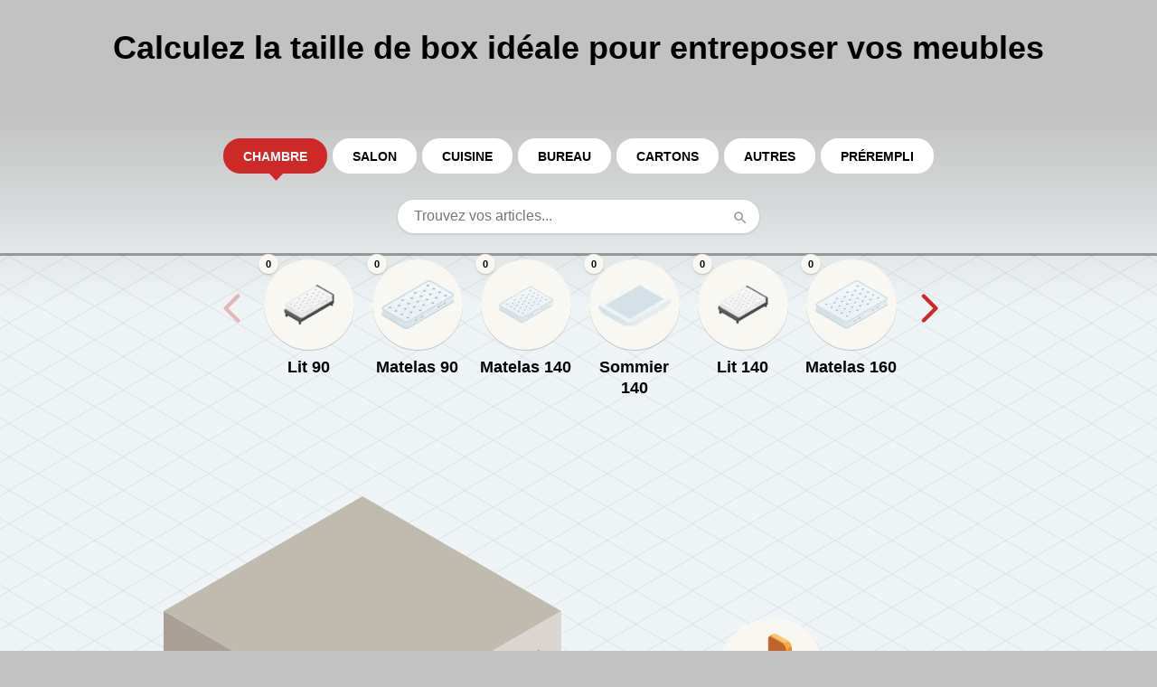

--- FILE ---
content_type: text/html; charset=UTF-8
request_url: https://www.annexx.com/guide-des-tailles.php?step=1&codesite=MTP
body_size: 1451
content:
<!DOCTYPE html>
<html xmlns:og="http://ogp.me/ns#">
<head lang="fr">
    <meta charset="UTF-8" />
    <title>Calculateur de surface de box de stockage</title>
    <meta name="description" content="Calculez la surface et le volume pour votre espace de stockage. Annexx vous indique comment organiser votre box et optimiser sa taille." />
	<meta name="viewport" content="width=device-width, initial-scale=1"></meta>
    <meta name="robots" content="noindex" />
    <!-- Google Tag Manager -->
<script>(function(w,d,s,l,i){w[l]=w[l]||[];w[l].push({'gtm.start':
new Date().getTime(),event:'gtm.js'});var f=d.getElementsByTagName(s)[0],
j=d.createElement(s),dl=l!='dataLayer'?'&l='+l:'';j.async=true;j.src=
'https://www.googletagmanager.com/gtm.js?id='+i+dl;f.parentNode.insertBefore(j,f);
})(window,document,'script','dataLayer','GTM-5HR523');</script>
<!-- End Google Tag Manager -->
<!-- The initial config of Consent Mode -->
<script type="text/javascript">
    window.dataLayer = window.dataLayer || [];
    function gtag() {
        dataLayer.push(arguments);
    }
    gtag('consent', 'default', {
        ad_storage: 'denied',
        analytics_storage: 'denied',
        wait_for_update: 500, 11});
    gtag('set', 'ads_data_redaction', true);
</script>

<!-- Google tag (gtag.js) -->
<script async src="https://www.googletagmanager.com/gtag/js?id=G-1NSN0LT0EG"></script>
<script>
  window.dataLayer = window.dataLayer || [];
  function gtag(){dataLayer.push(arguments);}
  gtag('js', new Date());

  gtag('config', 'G-1NSN0LT0EG');
</script>
</head>
<style>
    body {
        background: rgb(194, 194, 194);
        min-height: 100vh;
        margin: 0;
    }

    h1 {
        text-align: center;
        font-family: Arial;
        margin-top: 32px;
        font-size: 36px;
    }

    @media screen and (max-width: 768px) {
        h1 {
            font-size: 32px;
            margin-top: 24px;
            padding: 0 24px;
        }
    }
</style>
<body>
<h1>Calculez la taille de box idéale pour entreposer vos meubles</h1>
<div
  id="calcumate-root"
  data-integration="www.annexx.com"
  data-integration-2=""
  data-ref="AQICAHhReAOexSsfBeJ/FMNVdjLFzyMEhuepXqwRfRaqckbrnAE//h5UM1yftl+XZ+0496ZyAAAAgzCBgAYJKoZIhvcNAQcGoHMwcQIBADBsBgkqhkiG9w0BBwEwHgYJYIZIAWUDBAEuMBEEDFxtn71s1JA8xn7sbgIBEIA/EQytce/rvkxFphJK5hk4PeVQkGBVFgzWf+P04s9k+MXOJe2eSWet/oB/ck1RPwoo1+ErJ4gIicsEPYas8V6J"
  data-int="78245078-745a-4b7e-b3d2-0337cfb4ba1f"
></div>
<script defer src="https://calcumate-calculator-new-production.s3-ap-southeast-2.amazonaws.com/static/js/main.js"></script>
</body>
</html>



--- FILE ---
content_type: text/html; charset=UTF-8
request_url: https://www.annexx.com/guide-des-tailles.php?step=1&codesite=MTP
body_size: 1450
content:
<!DOCTYPE html>
<html xmlns:og="http://ogp.me/ns#">
<head lang="fr">
    <meta charset="UTF-8" />
    <title>Calculateur de surface de box de stockage</title>
    <meta name="description" content="Calculez la surface et le volume pour votre espace de stockage. Annexx vous indique comment organiser votre box et optimiser sa taille." />
	<meta name="viewport" content="width=device-width, initial-scale=1"></meta>
    <meta name="robots" content="noindex" />
    <!-- Google Tag Manager -->
<script>(function(w,d,s,l,i){w[l]=w[l]||[];w[l].push({'gtm.start':
new Date().getTime(),event:'gtm.js'});var f=d.getElementsByTagName(s)[0],
j=d.createElement(s),dl=l!='dataLayer'?'&l='+l:'';j.async=true;j.src=
'https://www.googletagmanager.com/gtm.js?id='+i+dl;f.parentNode.insertBefore(j,f);
})(window,document,'script','dataLayer','GTM-5HR523');</script>
<!-- End Google Tag Manager -->
<!-- The initial config of Consent Mode -->
<script type="text/javascript">
    window.dataLayer = window.dataLayer || [];
    function gtag() {
        dataLayer.push(arguments);
    }
    gtag('consent', 'default', {
        ad_storage: 'denied',
        analytics_storage: 'denied',
        wait_for_update: 500, 11});
    gtag('set', 'ads_data_redaction', true);
</script>

<!-- Google tag (gtag.js) -->
<script async src="https://www.googletagmanager.com/gtag/js?id=G-1NSN0LT0EG"></script>
<script>
  window.dataLayer = window.dataLayer || [];
  function gtag(){dataLayer.push(arguments);}
  gtag('js', new Date());

  gtag('config', 'G-1NSN0LT0EG');
</script>
</head>
<style>
    body {
        background: rgb(194, 194, 194);
        min-height: 100vh;
        margin: 0;
    }

    h1 {
        text-align: center;
        font-family: Arial;
        margin-top: 32px;
        font-size: 36px;
    }

    @media screen and (max-width: 768px) {
        h1 {
            font-size: 32px;
            margin-top: 24px;
            padding: 0 24px;
        }
    }
</style>
<body>
<h1>Calculez la taille de box idéale pour entreposer vos meubles</h1>
<div
  id="calcumate-root"
  data-integration="www.annexx.com"
  data-integration-2=""
  data-ref="AQICAHhReAOexSsfBeJ/FMNVdjLFzyMEhuepXqwRfRaqckbrnAE//h5UM1yftl+XZ+0496ZyAAAAgzCBgAYJKoZIhvcNAQcGoHMwcQIBADBsBgkqhkiG9w0BBwEwHgYJYIZIAWUDBAEuMBEEDFxtn71s1JA8xn7sbgIBEIA/EQytce/rvkxFphJK5hk4PeVQkGBVFgzWf+P04s9k+MXOJe2eSWet/oB/ck1RPwoo1+ErJ4gIicsEPYas8V6J"
  data-int="78245078-745a-4b7e-b3d2-0337cfb4ba1f"
></div>
<script defer src="https://calcumate-calculator-new-production.s3-ap-southeast-2.amazonaws.com/static/js/main.js"></script>
</body>
</html>



--- FILE ---
content_type: text/javascript
request_url: https://calcumate-calculator-new-production.s3-ap-southeast-2.amazonaws.com/static/js/main.js
body_size: 284049
content:
/*! For license information please see main.js.LICENSE.txt */
!function(e){var t={};function n(r){if(t[r])return t[r].exports;var i=t[r]={i:r,l:!1,exports:{}};return e[r].call(i.exports,i,i.exports,n),i.l=!0,i.exports}n.m=e,n.c=t,n.d=function(e,t,r){n.o(e,t)||Object.defineProperty(e,t,{enumerable:!0,get:r})},n.r=function(e){"undefined"!==typeof Symbol&&Symbol.toStringTag&&Object.defineProperty(e,Symbol.toStringTag,{value:"Module"}),Object.defineProperty(e,"__esModule",{value:!0})},n.t=function(e,t){if(1&t&&(e=n(e)),8&t)return e;if(4&t&&"object"===typeof e&&e&&e.__esModule)return e;var r=Object.create(null);if(n.r(r),Object.defineProperty(r,"default",{enumerable:!0,value:e}),2&t&&"string"!=typeof e)for(var i in e)n.d(r,i,function(t){return e[t]}.bind(null,i));return r},n.n=function(e){var t=e&&e.__esModule?function(){return e.default}:function(){return e};return n.d(t,"a",t),t},n.o=function(e,t){return Object.prototype.hasOwnProperty.call(e,t)},n.p="/",n(n.s=291)}([function(e,t,n){"use strict";e.exports=n(481)},function(e,t,n){"use strict";function r(){return(r=Object.assign?Object.assign.bind():function(e){for(var t=1;t<arguments.length;t++){var n=arguments[t];for(var r in n)({}).hasOwnProperty.call(n,r)&&(e[r]=n[r])}return e}).apply(null,arguments)}n.d(t,"a",(function(){return r}))},function(e,t,n){"use strict";(function(e){n.d(t,"a",(function(){return ke})),n.d(t,"b",(function(){return Ae})),n.d(t,"c",(function(){return Pe})),n.d(t,"d",(function(){return ce})),n.d(t,"f",(function(){return Me})),n.d(t,"g",(function(){return Ne}));var r=n(81),i=n(0),o=n.n(i),a=(n(170),n(259)),l=n(260),s=n(174),u=n(64),c=n.n(u);function d(){return(d=Object.assign||function(e){for(var t=1;t<arguments.length;t++){var n=arguments[t];for(var r in n)Object.prototype.hasOwnProperty.call(n,r)&&(e[r]=n[r])}return e}).apply(this,arguments)}var f=function(e,t){for(var n=[e[0]],r=0,i=t.length;r<i;r+=1)n.push(t[r],e[r+1]);return n},p=function(e){return null!==e&&"object"===typeof e&&"[object Object]"===(e.toString?e.toString():Object.prototype.toString.call(e))&&!Object(r.typeOf)(e)},h=Object.freeze([]),m=Object.freeze({});function g(e){return"function"===typeof e}function v(e){return e.displayName||e.name||"Component"}function b(e){return e&&"string"===typeof e.styledComponentId}var y="undefined"!==typeof e&&(Object({NODE_ENV:"production",PUBLIC_URL:"https://calcumate-calculator-new-production.s3-ap-southeast-2.amazonaws.com",REACT_APP_API_URL:"https://r354ovsoac.execute-api.ap-southeast-2.amazonaws.com/prod/",REACT_APP_ITEM_IMAGES_URL:"https://s5.calcumate.co/images/items/",REACT_APP_ITEM_THUMBNAIL_IMAGES_URL:"https://s5.calcumate.co/images/slider-furniture-icons/",REACT_APP_CALCUMATE_WEBSITE_URL:"https://calcumate.co/",REACT_APP_SENTRY_KEY:"https://e2f5ea5b5505404dbc7814ac387377e0@o1107369.ingest.sentry.io/6134441",REACT_APP_API_OPTIMIZE_URL:"https://optimize.calcumate.co/",REACT_APP_ClOUDFLARE_BUCKET_URL:"https://production.calcumate.co"}).REACT_APP_SC_ATTR||Object({NODE_ENV:"production",PUBLIC_URL:"https://calcumate-calculator-new-production.s3-ap-southeast-2.amazonaws.com",REACT_APP_API_URL:"https://r354ovsoac.execute-api.ap-southeast-2.amazonaws.com/prod/",REACT_APP_ITEM_IMAGES_URL:"https://s5.calcumate.co/images/items/",REACT_APP_ITEM_THUMBNAIL_IMAGES_URL:"https://s5.calcumate.co/images/slider-furniture-icons/",REACT_APP_CALCUMATE_WEBSITE_URL:"https://calcumate.co/",REACT_APP_SENTRY_KEY:"https://e2f5ea5b5505404dbc7814ac387377e0@o1107369.ingest.sentry.io/6134441",REACT_APP_API_OPTIMIZE_URL:"https://optimize.calcumate.co/",REACT_APP_ClOUDFLARE_BUCKET_URL:"https://production.calcumate.co"}).SC_ATTR)||"data-styled",w="active",x="data-styled-version",E="5.1.1",S="/*!sc*/\n",O="undefined"!==typeof window&&"HTMLElement"in window,C="boolean"===typeof SC_DISABLE_SPEEDY&&SC_DISABLE_SPEEDY||"undefined"!==typeof e&&(Object({NODE_ENV:"production",PUBLIC_URL:"https://calcumate-calculator-new-production.s3-ap-southeast-2.amazonaws.com",REACT_APP_API_URL:"https://r354ovsoac.execute-api.ap-southeast-2.amazonaws.com/prod/",REACT_APP_ITEM_IMAGES_URL:"https://s5.calcumate.co/images/items/",REACT_APP_ITEM_THUMBNAIL_IMAGES_URL:"https://s5.calcumate.co/images/slider-furniture-icons/",REACT_APP_CALCUMATE_WEBSITE_URL:"https://calcumate.co/",REACT_APP_SENTRY_KEY:"https://e2f5ea5b5505404dbc7814ac387377e0@o1107369.ingest.sentry.io/6134441",REACT_APP_API_OPTIMIZE_URL:"https://optimize.calcumate.co/",REACT_APP_ClOUDFLARE_BUCKET_URL:"https://production.calcumate.co"}).REACT_APP_SC_DISABLE_SPEEDY||Object({NODE_ENV:"production",PUBLIC_URL:"https://calcumate-calculator-new-production.s3-ap-southeast-2.amazonaws.com",REACT_APP_API_URL:"https://r354ovsoac.execute-api.ap-southeast-2.amazonaws.com/prod/",REACT_APP_ITEM_IMAGES_URL:"https://s5.calcumate.co/images/items/",REACT_APP_ITEM_THUMBNAIL_IMAGES_URL:"https://s5.calcumate.co/images/slider-furniture-icons/",REACT_APP_CALCUMATE_WEBSITE_URL:"https://calcumate.co/",REACT_APP_SENTRY_KEY:"https://e2f5ea5b5505404dbc7814ac387377e0@o1107369.ingest.sentry.io/6134441",REACT_APP_API_OPTIMIZE_URL:"https://optimize.calcumate.co/",REACT_APP_ClOUDFLARE_BUCKET_URL:"https://production.calcumate.co"}).SC_DISABLE_SPEEDY)||!1,k={},A=function(){return n.nc};function T(e){for(var t=arguments.length,n=new Array(t>1?t-1:0),r=1;r<t;r++)n[r-1]=arguments[r];throw new Error("An error occurred. See https://github.com/styled-components/styled-components/blob/master/packages/styled-components/src/utils/errors.md#"+e+" for more information."+(n.length>0?" Additional arguments: "+n.join(", "):""))}var I=function(e){var t=document.head,n=e||t,r=document.createElement("style"),i=function(e){for(var t=e.childNodes,n=t.length;n>=0;n--){var r=t[n];if(r&&1===r.nodeType&&r.hasAttribute(y))return r}}(n),o=void 0!==i?i.nextSibling:null;r.setAttribute(y,w),r.setAttribute(x,E);var a=A();return a&&r.setAttribute("nonce",a),n.insertBefore(r,o),r},_=function(){function e(e){var t=this.element=I(e);t.appendChild(document.createTextNode("")),this.sheet=function(e){if(e.sheet)return e.sheet;for(var t=document.styleSheets,n=0,r=t.length;n<r;n++){var i=t[n];if(i.ownerNode===e)return i}T(17)}(t),this.length=0}var t=e.prototype;return t.insertRule=function(e,t){try{return this.sheet.insertRule(t,e),this.length++,!0}catch(n){return!1}},t.deleteRule=function(e){this.sheet.deleteRule(e),this.length--},t.getRule=function(e){var t=this.sheet.cssRules[e];return void 0!==t&&"string"===typeof t.cssText?t.cssText:""},e}(),j=function(){function e(e){var t=this.element=I(e);this.nodes=t.childNodes,this.length=0}var t=e.prototype;return t.insertRule=function(e,t){if(e<=this.length&&e>=0){var n=document.createTextNode(t),r=this.nodes[e];return this.element.insertBefore(n,r||null),this.length++,!0}return!1},t.deleteRule=function(e){this.element.removeChild(this.nodes[e]),this.length--},t.getRule=function(e){return e<this.length?this.nodes[e].textContent:""},e}(),R=function(){function e(e){this.rules=[],this.length=0}var t=e.prototype;return t.insertRule=function(e,t){return e<=this.length&&(this.rules.splice(e,0,t),this.length++,!0)},t.deleteRule=function(e){this.rules.splice(e,1),this.length--},t.getRule=function(e){return e<this.length?this.rules[e]:""},e}(),P=function(){function e(e){this.groupSizes=new Uint32Array(512),this.length=512,this.tag=e}var t=e.prototype;return t.indexOfGroup=function(e){for(var t=0,n=0;n<e;n++)t+=this.groupSizes[n];return t},t.insertRules=function(e,t){if(e>=this.groupSizes.length){for(var n=this.groupSizes,r=n.length,i=r;e>=i;)(i<<=1)<0&&T(16,""+e);this.groupSizes=new Uint32Array(i),this.groupSizes.set(n),this.length=i;for(var o=r;o<i;o++)this.groupSizes[o]=0}for(var a=this.indexOfGroup(e+1),l=0,s=t.length;l<s;l++)this.tag.insertRule(a,t[l])&&(this.groupSizes[e]++,a++)},t.clearGroup=function(e){if(e<this.length){var t=this.groupSizes[e],n=this.indexOfGroup(e),r=n+t;this.groupSizes[e]=0;for(var i=n;i<r;i++)this.tag.deleteRule(n)}},t.getGroup=function(e){var t="";if(e>=this.length||0===this.groupSizes[e])return t;for(var n=this.groupSizes[e],r=this.indexOfGroup(e),i=r+n,o=r;o<i;o++)t+=""+this.tag.getRule(o)+S;return t},e}(),M=new Map,N=new Map,L=1,D=function(e){if(M.has(e))return M.get(e);var t=L++;return M.set(e,t),N.set(t,e),t},z=function(e){return N.get(e)},B=function(e,t){t>=L&&(L=t+1),M.set(e,t),N.set(t,e)},W="style["+y+"]["+x+'="'+'5.1.1"]',F=new RegExp("^"+y+'\\.g(\\d+)\\[id="([\\w\\d-]+)"\\].*?"([^"]*)'),U=function(e,t,n){for(var r,i=n.split(","),o=0,a=i.length;o<a;o++)(r=i[o])&&e.registerName(t,r)},H=function(e,t){for(var n=t.innerHTML.split(S),r=[],i=0,o=n.length;i<o;i++){var a=n[i].trim();if(a){var l=a.match(F);if(l){var s=0|parseInt(l[1],10),u=l[2];0!==s&&(B(u,s),U(e,u,l[3]),e.getTag().insertRules(s,r)),r.length=0}else r.push(a)}}},V=O,q={isServer:!O,useCSSOMInjection:!C},$=function(){function e(e,t,n){void 0===e&&(e=q),void 0===t&&(t={}),this.options=d({},q,{},e),this.gs=t,this.names=new Map(n),!this.options.isServer&&O&&V&&(V=!1,function(e){for(var t=document.querySelectorAll(W),n=0,r=t.length;n<r;n++){var i=t[n];i&&i.getAttribute(y)!==w&&(H(e,i),i.parentNode&&i.parentNode.removeChild(i))}}(this))}e.registerId=function(e){return D(e)};var t=e.prototype;return t.reconstructWithOptions=function(t){return new e(d({},this.options,{},t),this.gs,this.names)},t.allocateGSInstance=function(e){return this.gs[e]=(this.gs[e]||0)+1},t.getTag=function(){return this.tag||(this.tag=(e=function(e){var t=e.isServer,n=e.useCSSOMInjection,r=e.target;return t?new R(r):n?new _(r):new j(r)}(this.options),new P(e)));var e},t.hasNameForId=function(e,t){return this.names.has(e)&&this.names.get(e).has(t)},t.registerName=function(e,t){if(D(e),this.names.has(e))this.names.get(e).add(t);else{var n=new Set;n.add(t),this.names.set(e,n)}},t.insertRules=function(e,t,n){this.registerName(e,t),this.getTag().insertRules(D(e),n)},t.clearNames=function(e){this.names.has(e)&&this.names.get(e).clear()},t.clearRules=function(e){this.getTag().clearGroup(D(e)),this.clearNames(e)},t.clearTag=function(){this.tag=void 0},t.toString=function(){return function(e){for(var t=e.getTag(),n=t.length,r="",i=0;i<n;i++){var o=z(i);if(void 0!==o){var a=e.names.get(o),l=t.getGroup(i);if(void 0!==a&&0!==l.length){var s=y+".g"+i+'[id="'+o+'"]',u="";void 0!==a&&a.forEach((function(e){e.length>0&&(u+=e+",")})),r+=""+l+s+'{content:"'+u+'"}'+S}}}return r}(this)},e}(),Y=function(e,t){for(var n=t.length;n;)e=33*e^t.charCodeAt(--n);return e},G=function(e){return Y(5381,e)};var K=/^\s*\/\/.*$/gm;function X(e){var t,n,r,i=void 0===e?m:e,o=i.options,l=void 0===o?m:o,s=i.plugins,u=void 0===s?h:s,c=new a.a(l),d=[],f=function(e){var t="/*|*/";function n(t){if(t)try{e(t+"}")}catch(n){}}return function(r,i,o,a,l,s,u,c,d,f){switch(r){case 1:if(0===d&&64===i.charCodeAt(0))return e(i+";"),"";break;case 2:if(0===c)return i+t;break;case 3:switch(c){case 102:case 112:return e(o[0]+i),"";default:return i+(0===f?t:"")}case-2:i.split("/*|*/}").forEach(n)}}}((function(e){d.push(e)})),p=function(e,r,i){return r>0&&-1!==i.slice(0,r).indexOf(n)&&i.slice(r-n.length,r)!==n?"."+t:e};function g(e,i,o,a){void 0===a&&(a="&");var l=e.replace(K,""),s=i&&o?o+" "+i+" { "+l+" }":l;return t=a,n=i,r=new RegExp("\\"+n+"\\b","g"),c(o||!i?"":i,s)}return c.use([].concat(u,[function(e,t,i){2===e&&i.length&&i[0].lastIndexOf(n)>0&&(i[0]=i[0].replace(r,p))},f,function(e){if(-2===e){var t=d;return d=[],t}}])),g.hash=u.length?u.reduce((function(e,t){return t.name||T(15),Y(e,t.name)}),5381).toString():"",g}var Q=o.a.createContext(),J=(Q.Consumer,o.a.createContext()),Z=(J.Consumer,new $),ee=X();function te(){return Object(i.useContext)(Q)||Z}function ne(){return Object(i.useContext)(J)||ee}var re=function(){function e(e,t){var n=this;this.inject=function(e){e.hasNameForId(n.id,n.name)||e.insertRules(n.id,n.name,ee.apply(void 0,n.stringifyArgs))},this.toString=function(){return T(12,String(n.name))},this.name=e,this.id="sc-keyframes-"+e,this.stringifyArgs=t}return e.prototype.getName=function(){return this.name},e}(),ie=/([A-Z])/g,oe=/^ms-/;function ae(e){return e.replace(ie,"-$1").toLowerCase().replace(oe,"-ms-")}var le=function(e){return void 0===e||null===e||!1===e||""===e},se=function e(t,n){var r=[];return Object.keys(t).forEach((function(n){if(!le(t[n])){if(p(t[n]))return r.push.apply(r,e(t[n],n)),r;if(g(t[n]))return r.push(ae(n)+":",t[n],";"),r;r.push(ae(n)+": "+(i=n,(null==(o=t[n])||"boolean"===typeof o||""===o?"":"number"!==typeof o||0===o||i in l.a?String(o).trim():o+"px")+";"))}var i,o;return r})),n?[n+" {"].concat(r,["}"]):r};function ue(e,t,n){if(Array.isArray(e)){for(var r,i=[],o=0,a=e.length;o<a;o+=1)""!==(r=ue(e[o],t,n))&&(Array.isArray(r)?i.push.apply(i,r):i.push(r));return i}return le(e)?"":b(e)?"."+e.styledComponentId:g(e)?"function"!==typeof(l=e)||l.prototype&&l.prototype.isReactComponent||!t?e:ue(e(t),t,n):e instanceof re?n?(e.inject(n),e.getName()):e:p(e)?se(e):e.toString();var l}function ce(e){for(var t=arguments.length,n=new Array(t>1?t-1:0),r=1;r<t;r++)n[r-1]=arguments[r];return g(e)||p(e)?ue(f(h,[e].concat(n))):0===n.length&&1===e.length&&"string"===typeof e[0]?e:ue(f(e,n))}var de=function(e){return"function"===typeof e||"object"===typeof e&&null!==e&&!Array.isArray(e)},fe=function(e){return"__proto__"!==e&&"constructor"!==e&&"prototype"!==e};function pe(e,t,n){var r=e[n];de(t)&&de(r)?he(r,t):e[n]=t}function he(e){for(var t=arguments.length,n=new Array(t>1?t-1:0),r=1;r<t;r++)n[r-1]=arguments[r];for(var i=0,o=n;i<o.length;i++){var a=o[i];if(de(a))for(var l in a)fe(l)&&pe(e,a[l],l)}return e}var me=/(a)(d)/gi,ge=function(e){return String.fromCharCode(e+(e>25?39:97))};function ve(e){var t,n="";for(t=Math.abs(e);t>52;t=t/52|0)n=ge(t%52)+n;return(ge(t%52)+n).replace(me,"$1-$2")}function be(e){for(var t=0;t<e.length;t+=1){var n=e[t];if(g(n)&&!b(n))return!1}return!0}var ye=function(){function e(e,t){this.rules=e,this.staticRulesId="",this.isStatic=be(e),this.componentId=t,this.baseHash=G(t),$.registerId(t)}return e.prototype.generateAndInjectStyles=function(e,t,n){var r=this.componentId;if(this.isStatic&&!n.hash){if(this.staticRulesId&&t.hasNameForId(r,this.staticRulesId))return this.staticRulesId;var i=ue(this.rules,e,t).join(""),o=ve(Y(this.baseHash,i.length)>>>0);if(!t.hasNameForId(r,o)){var a=n(i,"."+o,void 0,r);t.insertRules(r,o,a)}return this.staticRulesId=o,o}for(var l=this.rules.length,s=Y(this.baseHash,n.hash),u="",c=0;c<l;c++){var d=this.rules[c];if("string"===typeof d)u+=d;else{var f=ue(d,e,t),p=Array.isArray(f)?f.join(""):f;s=Y(s,p+c),u+=p}}var h=ve(s>>>0);if(!t.hasNameForId(r,h)){var m=n(u,"."+h,void 0,r);t.insertRules(r,h,m)}return h},e}(),we=(new Set,function(e,t,n){return void 0===n&&(n=m),e.theme!==n.theme&&e.theme||t||n.theme}),xe=/[!"#$%&'()*+,./:;<=>?@[\\\]^`{|}~-]+/g,Ee=/(^-|-$)/g;function Se(e){return e.replace(xe,"-").replace(Ee,"")}function Oe(e){return"string"===typeof e&&!0}var Ce=function(e){return ve(G(e)>>>0)};var ke=o.a.createContext();ke.Consumer;function Ae(e){var t=Object(i.useContext)(ke),n=Object(i.useMemo)((function(){return function(e,t){return e?g(e)?e(t):Array.isArray(e)||"object"!==typeof e?T(8):t?d({},t,{},e):e:T(14)}(e.theme,t)}),[e.theme,t]);return e.children?o.a.createElement(ke.Provider,{value:n},e.children):null}var Te={};function Ie(e,t,n){var r=e.attrs,o=e.componentStyle,a=e.defaultProps,l=e.foldedComponentIds,u=e.shouldForwardProp,c=e.styledComponentId,f=e.target;Object(i.useDebugValue)(c);var p=function(e,t,n){void 0===e&&(e=m);var r=d({},t,{theme:e}),i={};return n.forEach((function(e){var t,n,o,a=e;for(t in g(a)&&(a=a(r)),a)r[t]=i[t]="className"===t?(n=i[t],o=a[t],n&&o?n+" "+o:n||o):a[t]})),[r,i]}(we(t,Object(i.useContext)(ke),a)||m,t,r),h=p[0],v=p[1],b=function(e,t,n,r){var o=te(),a=ne(),l=e.isStatic&&!t?e.generateAndInjectStyles(m,o,a):e.generateAndInjectStyles(n,o,a);return Object(i.useDebugValue)(l),l}(o,r.length>0,h),y=n,w=v.$as||t.$as||v.as||t.as||f,x=Oe(w),E=v!==t?d({},t,{},v):t,S=u||x&&s.a,O={};for(var C in E)"$"!==C[0]&&"as"!==C&&("forwardedAs"===C?O.as=E[C]:S&&!S(C,s.a)||(O[C]=E[C]));return t.style&&v.style!==t.style&&(O.style=d({},t.style,{},v.style)),O.className=Array.prototype.concat(l,c,b!==c?b:null,t.className,v.className).filter(Boolean).join(" "),O.ref=y,Object(i.createElement)(w,O)}function _e(e,t,n){var r=b(e),i=!Oe(e),a=t.displayName,l=void 0===a?function(e){return Oe(e)?"styled."+e:"Styled("+v(e)+")"}(e):a,s=t.componentId,u=void 0===s?function(e,t){var n="string"!==typeof e?"sc":Se(e);Te[n]=(Te[n]||0)+1;var r=n+"-"+Ce(n+Te[n]);return t?t+"-"+r:r}(t.displayName,t.parentComponentId):s,f=t.attrs,p=void 0===f?h:f,m=t.displayName&&t.componentId?Se(t.displayName)+"-"+t.componentId:t.componentId||u,g=r&&e.attrs?Array.prototype.concat(e.attrs,p).filter(Boolean):p,y=t.shouldForwardProp;r&&e.shouldForwardProp&&(y=y?function(n,r){return e.shouldForwardProp(n,r)&&t.shouldForwardProp(n,r)}:e.shouldForwardProp);var w,x=new ye(r?e.componentStyle.rules.concat(n):n,m),E=function(e,t){return Ie(w,e,t)};return E.displayName=l,(w=o.a.forwardRef(E)).attrs=g,w.componentStyle=x,w.displayName=l,w.shouldForwardProp=y,w.foldedComponentIds=r?Array.prototype.concat(e.foldedComponentIds,e.styledComponentId):h,w.styledComponentId=m,w.target=r?e.target:e,w.withComponent=function(e){var r=t.componentId,i=function(e,t){if(null==e)return{};var n,r,i={},o=Object.keys(e);for(r=0;r<o.length;r++)n=o[r],t.indexOf(n)>=0||(i[n]=e[n]);return i}(t,["componentId"]),o=r&&r+"-"+(Oe(e)?e:Se(v(e)));return _e(e,d({},i,{attrs:g,componentId:o}),n)},Object.defineProperty(w,"defaultProps",{get:function(){return this._foldedDefaultProps},set:function(t){this._foldedDefaultProps=r?he({},e.defaultProps,t):t}}),w.toString=function(){return"."+w.styledComponentId},i&&c()(w,e,{attrs:!0,componentStyle:!0,displayName:!0,foldedComponentIds:!0,shouldForwardProp:!0,self:!0,styledComponentId:!0,target:!0,withComponent:!0}),w}var je=function(e){return function e(t,n,i){if(void 0===i&&(i=m),!Object(r.isValidElementType)(n))return T(1,String(n));var o=function(){return t(n,i,ce.apply(void 0,arguments))};return o.withConfig=function(r){return e(t,n,d({},i,{},r))},o.attrs=function(r){return e(t,n,d({},i,{attrs:Array.prototype.concat(i.attrs,r).filter(Boolean)}))},o}(_e,e)};["a","abbr","address","area","article","aside","audio","b","base","bdi","bdo","big","blockquote","body","br","button","canvas","caption","cite","code","col","colgroup","data","datalist","dd","del","details","dfn","dialog","div","dl","dt","em","embed","fieldset","figcaption","figure","footer","form","h1","h2","h3","h4","h5","h6","head","header","hgroup","hr","html","i","iframe","img","input","ins","kbd","keygen","label","legend","li","link","main","map","mark","marquee","menu","menuitem","meta","meter","nav","noscript","object","ol","optgroup","option","output","p","param","picture","pre","progress","q","rp","rt","ruby","s","samp","script","section","select","small","source","span","strong","style","sub","summary","sup","table","tbody","td","textarea","tfoot","th","thead","time","title","tr","track","u","ul","var","video","wbr","circle","clipPath","defs","ellipse","foreignObject","g","image","line","linearGradient","marker","mask","path","pattern","polygon","polyline","radialGradient","rect","stop","svg","text","tspan"].forEach((function(e){je[e]=je(e)}));var Re=function(){function e(e,t){this.rules=e,this.componentId=t,this.isStatic=be(e)}var t=e.prototype;return t.createStyles=function(e,t,n,r){var i=r(ue(this.rules,t,n).join(""),""),o=this.componentId+e;n.insertRules(o,o,i)},t.removeStyles=function(e,t){t.clearRules(this.componentId+e)},t.renderStyles=function(e,t,n,r){$.registerId(this.componentId+e),this.removeStyles(e,n),this.createStyles(e,t,n,r)},e}();function Pe(e){for(var t=arguments.length,n=new Array(t>1?t-1:0),r=1;r<t;r++)n[r-1]=arguments[r];var a=ce.apply(void 0,[e].concat(n)),l="sc-global-"+Ce(JSON.stringify(a)),s=new Re(a,l);function u(e){var t=te(),n=ne(),r=Object(i.useContext)(ke),o=Object(i.useRef)(null);null===o.current&&(o.current=t.allocateGSInstance(l));var a=o.current;if(s.isStatic)s.renderStyles(a,k,t,n);else{var c=d({},e,{theme:we(e,r,u.defaultProps)});s.renderStyles(a,c,t,n)}return Object(i.useEffect)((function(){return function(){return s.removeStyles(a,t)}}),h),null}return o.a.memo(u)}function Me(e){for(var t=arguments.length,n=new Array(t>1?t-1:0),r=1;r<t;r++)n[r-1]=arguments[r];var i=ce.apply(void 0,[e].concat(n)).join(""),o=Ce(i);return new re(o,[i,o,"@keyframes"])}var Ne=function(){return Object(i.useContext)(ke)};t.e=je}).call(this,n(502))},function(e,t,n){var r=n(10),i=n(29).f,o=n(35),a=n(33),l=n(143),s=n(188),u=n(100);e.exports=function(e,t){var n,c,d,f,p,h=e.target,m=e.global,g=e.stat;if(n=m?r:g?r[h]||l(h,{}):(r[h]||{}).prototype)for(c in t){if(f=t[c],d=e.noTargetGet?(p=i(n,c))&&p.value:n[c],!u(m?c:h+(g?".":"#")+c,e.forced)&&void 0!==d){if(typeof f===typeof d)continue;s(f,d)}(e.sham||d&&d.sham)&&o(f,"sham",!0),a(n,c,f,e)}}},function(e,t,n){"use strict";n.d(t,"a",(function(){return i}));var r=n(26);function i(e,t){if(null==e)return{};var n,i,o=Object(r.a)(e,t);if(Object.getOwnPropertySymbols){var a=Object.getOwnPropertySymbols(e);for(i=0;i<a.length;i++)n=a[i],t.includes(n)||{}.propertyIsEnumerable.call(e,n)&&(o[n]=e[n])}return o}},function(e,t,n){e.exports=n(500)()},function(e,t,n){"use strict";function r(e){var t,n,i="";if("string"===typeof e||"number"===typeof e)i+=e;else if("object"===typeof e)if(Array.isArray(e))for(t=0;t<e.length;t++)e[t]&&(n=r(e[t]))&&(i&&(i+=" "),i+=n);else for(t in e)e[t]&&(i&&(i+=" "),i+=t);return i}t.a=function(){for(var e,t,n=0,i="";n<arguments.length;)(e=arguments[n++])&&(t=r(e))&&(i&&(i+=" "),i+=t);return i}},function(e,t,n){"use strict";var r=n(1),i=n(4),o=n(0),a=n.n(o),l=n(64),s=n.n(l),u=n(574),c=n(572),d=n(575),f=function(e){var t=arguments.length>1&&void 0!==arguments[1]?arguments[1]:{};return function(n){var o=t.defaultTheme,l=t.withTheme,f=void 0!==l&&l,p=t.name,h=Object(i.a)(t,["defaultTheme","withTheme","name"]);var m=p,g=Object(u.a)(e,Object(r.a)({defaultTheme:o,Component:n,name:p||n.displayName,classNamePrefix:m},h)),v=a.a.forwardRef((function(e,t){e.classes;var l,s=e.innerRef,u=Object(i.a)(e,["classes","innerRef"]),h=g(Object(r.a)({},n.defaultProps,e)),m=u;return("string"===typeof p||f)&&(l=Object(d.a)()||o,p&&(m=Object(c.a)({theme:l,name:p,props:u})),f&&!m.theme&&(m.theme=l)),a.a.createElement(n,Object(r.a)({ref:s||t,classes:h},m))}));return s()(v,n),v}},p=n(94);t.a=function(e,t){return f(e,Object(r.a)({defaultTheme:p.a},t))}},function(e,t){e.exports=function(e){try{return!!e()}catch(t){return!0}}},function(e,t,n){e.exports=n(183)},function(e,t,n){(function(t){var n=function(e){return e&&e.Math==Math&&e};e.exports=n("object"==typeof globalThis&&globalThis)||n("object"==typeof window&&window)||n("object"==typeof self&&self)||n("object"==typeof t&&t)||Function("return this")()}).call(this,n(65))},function(e,t,n){"use strict";n.d(t,"a",(function(){return i}));var r=n(274);function i(e){if("string"!==typeof e)throw new Error(Object(r.a)(7));return e.charAt(0).toUpperCase()+e.slice(1)}},function(e,t,n){"use strict";n.d(t,"a",(function(){return o}));var r=n(0),i=n(37);function o(e,t){return r.useMemo((function(){return null==e&&null==t?null:function(n){Object(i.a)(e,n),Object(i.a)(t,n)}}),[e,t])}},,function(e,t,n){"use strict";!function e(){if("undefined"!==typeof __REACT_DEVTOOLS_GLOBAL_HOOK__&&"function"===typeof __REACT_DEVTOOLS_GLOBAL_HOOK__.checkDCE)try{__REACT_DEVTOOLS_GLOBAL_HOOK__.checkDCE(e)}catch(t){console.error(t)}}(),e.exports=n(482)},function(e,t){e.exports=function(e){return"object"===typeof e?null!==e:"function"===typeof e}},function(e,t,n){var r=n(15);e.exports=function(e){if(!r(e))throw TypeError(String(e)+" is not an object");return e}},function(e,t,n){var r=n(10),i=n(145),o=n(24),a=n(97),l=n(149),s=n(191),u=i("wks"),c=r.Symbol,d=s?c:c&&c.withoutSetter||a;e.exports=function(e){return o(u,e)||(l&&o(c,e)?u[e]=c[e]:u[e]=d("Symbol."+e)),u[e]}},function(e,t,n){"use strict";n.d(t,"a",(function(){return i}));var r=n(140);function i(e,t,n){return(t=Object(r.a)(t))in e?Object.defineProperty(e,t,{value:n,enumerable:!0,configurable:!0,writable:!0}):e[t]=n,e}},function(e,t,n){var r=n(8);e.exports=!r((function(){return 7!=Object.defineProperty({},1,{get:function(){return 7}})[1]}))},function(e,t,n){var r=n(43),i=Math.min;e.exports=function(e){return e>0?i(r(e),9007199254740991):0}},function(e,t,n){"use strict";var r,i=n(225),o=n(19),a=n(10),l=n(15),s=n(24),u=n(106),c=n(35),d=n(33),f=n(22).f,p=n(51),h=n(86),m=n(17),g=n(97),v=a.Int8Array,b=v&&v.prototype,y=a.Uint8ClampedArray,w=y&&y.prototype,x=v&&p(v),E=b&&p(b),S=Object.prototype,O=S.isPrototypeOf,C=m("toStringTag"),k=g("TYPED_ARRAY_TAG"),A=i&&!!h&&"Opera"!==u(a.opera),T=!1,I={Int8Array:1,Uint8Array:1,Uint8ClampedArray:1,Int16Array:2,Uint16Array:2,Int32Array:4,Uint32Array:4,Float32Array:4,Float64Array:8},_=function(e){return l(e)&&s(I,u(e))};for(r in I)a[r]||(A=!1);if((!A||"function"!=typeof x||x===Function.prototype)&&(x=function(){throw TypeError("Incorrect invocation")},A))for(r in I)a[r]&&h(a[r],x);if((!A||!E||E===S)&&(E=x.prototype,A))for(r in I)a[r]&&h(a[r].prototype,E);if(A&&p(w)!==E&&h(w,E),o&&!s(E,C))for(r in T=!0,f(E,C,{get:function(){return l(this)?this[k]:void 0}}),I)a[r]&&c(a[r],k,r);e.exports={NATIVE_ARRAY_BUFFER_VIEWS:A,TYPED_ARRAY_TAG:T&&k,aTypedArray:function(e){if(_(e))return e;throw TypeError("Target is not a typed array")},aTypedArrayConstructor:function(e){if(h){if(O.call(x,e))return e}else for(var t in I)if(s(I,r)){var n=a[t];if(n&&(e===n||O.call(n,e)))return e}throw TypeError("Target is not a typed array constructor")},exportTypedArrayMethod:function(e,t,n){if(o){if(n)for(var r in I){var i=a[r];i&&s(i.prototype,e)&&delete i.prototype[e]}E[e]&&!n||d(E,e,n?t:A&&b[e]||t)}},exportTypedArrayStaticMethod:function(e,t,n){var r,i;if(o){if(h){if(n)for(r in I)(i=a[r])&&s(i,e)&&delete i[e];if(x[e]&&!n)return;try{return d(x,e,n?t:A&&v[e]||t)}catch(l){}}for(r in I)!(i=a[r])||i[e]&&!n||d(i,e,t)}},isView:function(e){var t=u(e);return"DataView"===t||s(I,t)},isTypedArray:_,TypedArray:x,TypedArrayPrototype:E}},function(e,t,n){var r=n(19),i=n(185),o=n(16),a=n(49),l=Object.defineProperty;t.f=r?l:function(e,t,n){if(o(e),t=a(t,!0),o(n),i)try{return l(e,t,n)}catch(r){}if("get"in n||"set"in n)throw TypeError("Accessors not supported");return"value"in n&&(e[t]=n.value),e}},function(e,t,n){var r=n(34);e.exports=function(e){return Object(r(e))}},function(e,t){var n={}.hasOwnProperty;e.exports=function(e,t){return n.call(e,t)}},function(e,t,n){"use strict";function r(e){return e&&e.ownerDocument||document}n.d(t,"a",(function(){return r}))},function(e,t,n){"use strict";function r(e,t){if(null==e)return{};var n={};for(var r in e)if({}.hasOwnProperty.call(e,r)){if(t.includes(r))continue;n[r]=e[r]}return n}n.d(t,"a",(function(){return r}))},function(e,t,n){var r=n(69),i=n(96),o=n(23),a=n(20),l=n(102),s=[].push,u=function(e){var t=1==e,n=2==e,u=3==e,c=4==e,d=6==e,f=5==e||d;return function(p,h,m,g){for(var v,b,y=o(p),w=i(y),x=r(h,m,3),E=a(w.length),S=0,O=g||l,C=t?O(p,E):n?O(p,0):void 0;E>S;S++)if((f||S in w)&&(b=x(v=w[S],S,y),e))if(t)C[S]=b;else if(b)switch(e){case 3:return!0;case 5:return v;case 6:return S;case 2:s.call(C,v)}else if(c)return!1;return d?-1:u||c?c:C}};e.exports={forEach:u(0),map:u(1),filter:u(2),some:u(3),every:u(4),find:u(5),findIndex:u(6)}},function(e,t,n){"use strict";n.d(t,"a",(function(){return o}));var r=n(0),i="undefined"!==typeof window?r.useLayoutEffect:r.useEffect;function o(e){var t=r.useRef(e);return i((function(){t.current=e})),r.useCallback((function(){return t.current.apply(void 0,arguments)}),[])}},function(e,t,n){var r=n(19),i=n(115),o=n(66),a=n(38),l=n(49),s=n(24),u=n(185),c=Object.getOwnPropertyDescriptor;t.f=r?c:function(e,t){if(e=a(e),t=l(t,!0),u)try{return c(e,t)}catch(n){}if(s(e,t))return o(!i.f.call(e,t),e[t])}},function(e,t,n){var r=n(189),i=n(24),o=n(195),a=n(22).f;e.exports=function(e){var t=r.Symbol||(r.Symbol={});i(t,e)||a(t,e,{value:o.f(e)})}},function(e,t,n){"use strict";n.d(t,"a",(function(){return G})),n.d(t,"b",(function(){return me})),n.d(t,"c",(function(){return d})),n.d(t,"d",(function(){return ve})),n.d(t,"e",(function(){return ge})),n.d(t,"f",(function(){return p}));var r=n(1),i=n(83),o=(n(110),n(95)),a=n(82),l=n(111),s=n(26),u={}.constructor;function c(e){if(null==e||"object"!==typeof e)return e;if(Array.isArray(e))return e.map(c);if(e.constructor!==u)return e;var t={};for(var n in e)t[n]=c(e[n]);return t}function d(e,t,n){void 0===e&&(e="unnamed");var r=n.jss,i=c(t),o=r.plugins.onCreateRule(e,i,n);return o||(e[0],null)}var f=function(e,t){for(var n="",r=0;r<e.length&&"!important"!==e[r];r++)n&&(n+=t),n+=e[r];return n},p=function(e){if(!Array.isArray(e))return e;var t="";if(Array.isArray(e[0]))for(var n=0;n<e.length&&"!important"!==e[n];n++)t&&(t+=", "),t+=f(e[n]," ");else t=f(e,", ");return"!important"===e[e.length-1]&&(t+=" !important"),t};function h(e){return e&&!1===e.format?{linebreak:"",space:""}:{linebreak:"\n",space:" "}}function m(e,t){for(var n="",r=0;r<t;r++)n+="  ";return n+e}function g(e,t,n){void 0===n&&(n={});var r="";if(!t)return r;var i=n.indent,o=void 0===i?0:i,a=t.fallbacks;!1===n.format&&(o=-1/0);var l=h(n),s=l.linebreak,u=l.space;if(e&&o++,a)if(Array.isArray(a))for(var c=0;c<a.length;c++){var d=a[c];for(var f in d){var g=d[f];null!=g&&(r&&(r+=s),r+=m(f+":"+u+p(g)+";",o))}}else for(var v in a){var b=a[v];null!=b&&(r&&(r+=s),r+=m(v+":"+u+p(b)+";",o))}for(var y in t){var w=t[y];null!=w&&"fallbacks"!==y&&(r&&(r+=s),r+=m(y+":"+u+p(w)+";",o))}return(r||n.allowEmpty)&&e?(r&&(r=""+s+r+s),m(""+e+u+"{"+r,--o)+m("}",o)):r}var v=/([[\].#*$><+~=|^:(),"'`\s])/g,b="undefined"!==typeof CSS&&CSS.escape,y=function(e){return b?b(e):e.replace(v,"\\$1")},w=function(){function e(e,t,n){this.type="style",this.isProcessed=!1;var r=n.sheet,i=n.Renderer;this.key=e,this.options=n,this.style=t,r?this.renderer=r.renderer:i&&(this.renderer=new i)}return e.prototype.prop=function(e,t,n){if(void 0===t)return this.style[e];var r=!!n&&n.force;if(!r&&this.style[e]===t)return this;var i=t;n&&!1===n.process||(i=this.options.jss.plugins.onChangeValue(t,e,this));var o=null==i||!1===i,a=e in this.style;if(o&&!a&&!r)return this;var l=o&&a;if(l?delete this.style[e]:this.style[e]=i,this.renderable&&this.renderer)return l?this.renderer.removeProperty(this.renderable,e):this.renderer.setProperty(this.renderable,e,i),this;var s=this.options.sheet;return s&&s.attached,this},e}(),x=function(e){function t(t,n,r){var i;i=e.call(this,t,n,r)||this;var o=r.selector,a=r.scoped,s=r.sheet,u=r.generateId;return o?i.selectorText=o:!1!==a&&(i.id=u(Object(l.a)(Object(l.a)(i)),s),i.selectorText="."+y(i.id)),i}Object(a.a)(t,e);var n=t.prototype;return n.applyTo=function(e){var t=this.renderer;if(t){var n=this.toJSON();for(var r in n)t.setProperty(e,r,n[r])}return this},n.toJSON=function(){var e={};for(var t in this.style){var n=this.style[t];"object"!==typeof n?e[t]=n:Array.isArray(n)&&(e[t]=p(n))}return e},n.toString=function(e){var t=this.options.sheet,n=!!t&&t.options.link?Object(r.a)({},e,{allowEmpty:!0}):e;return g(this.selectorText,this.style,n)},Object(o.a)(t,[{key:"selector",set:function(e){if(e!==this.selectorText){this.selectorText=e;var t=this.renderer,n=this.renderable;if(n&&t)t.setSelector(n,e)||t.replaceRule(n,this)}},get:function(){return this.selectorText}}]),t}(w),E={onCreateRule:function(e,t,n){return"@"===e[0]||n.parent&&"keyframes"===n.parent.type?null:new x(e,t,n)}},S={indent:1,children:!0},O=/@([\w-]+)/,C=function(){function e(e,t,n){this.type="conditional",this.isProcessed=!1,this.key=e;var i=e.match(O);for(var o in this.at=i?i[1]:"unknown",this.query=n.name||"@"+this.at,this.options=n,this.rules=new G(Object(r.a)({},n,{parent:this})),t)this.rules.add(o,t[o]);this.rules.process()}var t=e.prototype;return t.getRule=function(e){return this.rules.get(e)},t.indexOf=function(e){return this.rules.indexOf(e)},t.addRule=function(e,t,n){var r=this.rules.add(e,t,n);return r?(this.options.jss.plugins.onProcessRule(r),r):null},t.replaceRule=function(e,t,n){var r=this.rules.replace(e,t,n);return r&&this.options.jss.plugins.onProcessRule(r),r},t.toString=function(e){void 0===e&&(e=S);var t=h(e).linebreak;if(null==e.indent&&(e.indent=S.indent),null==e.children&&(e.children=S.children),!1===e.children)return this.query+" {}";var n=this.rules.toString(e);return n?this.query+" {"+t+n+t+"}":""},e}(),k=/@container|@media|@supports\s+/,A={onCreateRule:function(e,t,n){return k.test(e)?new C(e,t,n):null}},T={indent:1,children:!0},I=/@keyframes\s+([\w-]+)/,_=function(){function e(e,t,n){this.type="keyframes",this.at="@keyframes",this.isProcessed=!1;var i=e.match(I);i&&i[1]?this.name=i[1]:this.name="noname",this.key=this.type+"-"+this.name,this.options=n;var o=n.scoped,a=n.sheet,l=n.generateId;for(var s in this.id=!1===o?this.name:y(l(this,a)),this.rules=new G(Object(r.a)({},n,{parent:this})),t)this.rules.add(s,t[s],Object(r.a)({},n,{parent:this}));this.rules.process()}return e.prototype.toString=function(e){void 0===e&&(e=T);var t=h(e).linebreak;if(null==e.indent&&(e.indent=T.indent),null==e.children&&(e.children=T.children),!1===e.children)return this.at+" "+this.id+" {}";var n=this.rules.toString(e);return n&&(n=""+t+n+t),this.at+" "+this.id+" {"+n+"}"},e}(),j=/@keyframes\s+/,R=/\$([\w-]+)/g,P=function(e,t){return"string"===typeof e?e.replace(R,(function(e,n){return n in t?t[n]:e})):e},M=function(e,t,n){var r=e[t],i=P(r,n);i!==r&&(e[t]=i)},N={onCreateRule:function(e,t,n){return"string"===typeof e&&j.test(e)?new _(e,t,n):null},onProcessStyle:function(e,t,n){return"style"===t.type&&n?("animation-name"in e&&M(e,"animation-name",n.keyframes),"animation"in e&&M(e,"animation",n.keyframes),e):e},onChangeValue:function(e,t,n){var r=n.options.sheet;if(!r)return e;switch(t){case"animation":case"animation-name":return P(e,r.keyframes);default:return e}}},L=function(e){function t(){return e.apply(this,arguments)||this}return Object(a.a)(t,e),t.prototype.toString=function(e){var t=this.options.sheet,n=!!t&&t.options.link?Object(r.a)({},e,{allowEmpty:!0}):e;return g(this.key,this.style,n)},t}(w),D={onCreateRule:function(e,t,n){return n.parent&&"keyframes"===n.parent.type?new L(e,t,n):null}},z=function(){function e(e,t,n){this.type="font-face",this.at="@font-face",this.isProcessed=!1,this.key=e,this.style=t,this.options=n}return e.prototype.toString=function(e){var t=h(e).linebreak;if(Array.isArray(this.style)){for(var n="",r=0;r<this.style.length;r++)n+=g(this.at,this.style[r]),this.style[r+1]&&(n+=t);return n}return g(this.at,this.style,e)},e}(),B=/@font-face/,W={onCreateRule:function(e,t,n){return B.test(e)?new z(e,t,n):null}},F=function(){function e(e,t,n){this.type="viewport",this.at="@viewport",this.isProcessed=!1,this.key=e,this.style=t,this.options=n}return e.prototype.toString=function(e){return g(this.key,this.style,e)},e}(),U={onCreateRule:function(e,t,n){return"@viewport"===e||"@-ms-viewport"===e?new F(e,t,n):null}},H=function(){function e(e,t,n){this.type="simple",this.isProcessed=!1,this.key=e,this.value=t,this.options=n}return e.prototype.toString=function(e){if(Array.isArray(this.value)){for(var t="",n=0;n<this.value.length;n++)t+=this.key+" "+this.value[n]+";",this.value[n+1]&&(t+="\n");return t}return this.key+" "+this.value+";"},e}(),V={"@charset":!0,"@import":!0,"@namespace":!0},q=[E,A,N,D,W,U,{onCreateRule:function(e,t,n){return e in V?new H(e,t,n):null}}],$={process:!0},Y={force:!0,process:!0},G=function(){function e(e){this.map={},this.raw={},this.index=[],this.counter=0,this.options=e,this.classes=e.classes,this.keyframes=e.keyframes}var t=e.prototype;return t.add=function(e,t,n){var i=this.options,o=i.parent,a=i.sheet,l=i.jss,s=i.Renderer,u=i.generateId,c=i.scoped,f=Object(r.a)({classes:this.classes,parent:o,sheet:a,jss:l,Renderer:s,generateId:u,scoped:c,name:e,keyframes:this.keyframes,selector:void 0},n),p=e;e in this.raw&&(p=e+"-d"+this.counter++),this.raw[p]=t,p in this.classes&&(f.selector="."+y(this.classes[p]));var h=d(p,t,f);if(!h)return null;this.register(h);var m=void 0===f.index?this.index.length:f.index;return this.index.splice(m,0,h),h},t.replace=function(e,t,n){var i=this.get(e),o=this.index.indexOf(i);i&&this.remove(i);var a=n;return-1!==o&&(a=Object(r.a)({},n,{index:o})),this.add(e,t,a)},t.get=function(e){return this.map[e]},t.remove=function(e){this.unregister(e),delete this.raw[e.key],this.index.splice(this.index.indexOf(e),1)},t.indexOf=function(e){return this.index.indexOf(e)},t.process=function(){var e=this.options.jss.plugins;this.index.slice(0).forEach(e.onProcessRule,e)},t.register=function(e){this.map[e.key]=e,e instanceof x?(this.map[e.selector]=e,e.id&&(this.classes[e.key]=e.id)):e instanceof _&&this.keyframes&&(this.keyframes[e.name]=e.id)},t.unregister=function(e){delete this.map[e.key],e instanceof x?(delete this.map[e.selector],delete this.classes[e.key]):e instanceof _&&delete this.keyframes[e.name]},t.update=function(){var e,t,n;if("string"===typeof(arguments.length<=0?void 0:arguments[0])?(e=arguments.length<=0?void 0:arguments[0],t=arguments.length<=1?void 0:arguments[1],n=arguments.length<=2?void 0:arguments[2]):(t=arguments.length<=0?void 0:arguments[0],n=arguments.length<=1?void 0:arguments[1],e=null),e)this.updateOne(this.get(e),t,n);else for(var r=0;r<this.index.length;r++)this.updateOne(this.index[r],t,n)},t.updateOne=function(t,n,r){void 0===r&&(r=$);var i=this.options,o=i.jss.plugins,a=i.sheet;if(t.rules instanceof e)t.rules.update(n,r);else{var l=t.style;if(o.onUpdate(n,t,a,r),r.process&&l&&l!==t.style){for(var s in o.onProcessStyle(t.style,t,a),t.style){var u=t.style[s];u!==l[s]&&t.prop(s,u,Y)}for(var c in l){var d=t.style[c],f=l[c];null==d&&d!==f&&t.prop(c,null,Y)}}}},t.toString=function(e){for(var t="",n=this.options.sheet,r=!!n&&n.options.link,i=h(e).linebreak,o=0;o<this.index.length;o++){var a=this.index[o].toString(e);(a||r)&&(t&&(t+=i),t+=a)}return t},e}(),K=function(){function e(e,t){for(var n in this.attached=!1,this.deployed=!1,this.classes={},this.keyframes={},this.options=Object(r.a)({},t,{sheet:this,parent:this,classes:this.classes,keyframes:this.keyframes}),t.Renderer&&(this.renderer=new t.Renderer(this)),this.rules=new G(this.options),e)this.rules.add(n,e[n]);this.rules.process()}var t=e.prototype;return t.attach=function(){return this.attached||(this.renderer&&this.renderer.attach(),this.attached=!0,this.deployed||this.deploy()),this},t.detach=function(){return this.attached?(this.renderer&&this.renderer.detach(),this.attached=!1,this):this},t.addRule=function(e,t,n){var r=this.queue;this.attached&&!r&&(this.queue=[]);var i=this.rules.add(e,t,n);return i?(this.options.jss.plugins.onProcessRule(i),this.attached?this.deployed?(r?r.push(i):(this.insertRule(i),this.queue&&(this.queue.forEach(this.insertRule,this),this.queue=void 0)),i):i:(this.deployed=!1,i)):null},t.replaceRule=function(e,t,n){var r=this.rules.get(e);if(!r)return this.addRule(e,t,n);var i=this.rules.replace(e,t,n);return i&&this.options.jss.plugins.onProcessRule(i),this.attached?this.deployed?(this.renderer&&(i?r.renderable&&this.renderer.replaceRule(r.renderable,i):this.renderer.deleteRule(r)),i):i:(this.deployed=!1,i)},t.insertRule=function(e){this.renderer&&this.renderer.insertRule(e)},t.addRules=function(e,t){var n=[];for(var r in e){var i=this.addRule(r,e[r],t);i&&n.push(i)}return n},t.getRule=function(e){return this.rules.get(e)},t.deleteRule=function(e){var t="object"===typeof e?e:this.rules.get(e);return!(!t||this.attached&&!t.renderable)&&(this.rules.remove(t),!(this.attached&&t.renderable&&this.renderer)||this.renderer.deleteRule(t.renderable))},t.indexOf=function(e){return this.rules.indexOf(e)},t.deploy=function(){return this.renderer&&this.renderer.deploy(),this.deployed=!0,this},t.update=function(){var e;return(e=this.rules).update.apply(e,arguments),this},t.updateOne=function(e,t,n){return this.rules.updateOne(e,t,n),this},t.toString=function(e){return this.rules.toString(e)},e}(),X=function(){function e(){this.plugins={internal:[],external:[]},this.registry={}}var t=e.prototype;return t.onCreateRule=function(e,t,n){for(var r=0;r<this.registry.onCreateRule.length;r++){var i=this.registry.onCreateRule[r](e,t,n);if(i)return i}return null},t.onProcessRule=function(e){if(!e.isProcessed){for(var t=e.options.sheet,n=0;n<this.registry.onProcessRule.length;n++)this.registry.onProcessRule[n](e,t);e.style&&this.onProcessStyle(e.style,e,t),e.isProcessed=!0}},t.onProcessStyle=function(e,t,n){for(var r=0;r<this.registry.onProcessStyle.length;r++)t.style=this.registry.onProcessStyle[r](t.style,t,n)},t.onProcessSheet=function(e){for(var t=0;t<this.registry.onProcessSheet.length;t++)this.registry.onProcessSheet[t](e)},t.onUpdate=function(e,t,n,r){for(var i=0;i<this.registry.onUpdate.length;i++)this.registry.onUpdate[i](e,t,n,r)},t.onChangeValue=function(e,t,n){for(var r=e,i=0;i<this.registry.onChangeValue.length;i++)r=this.registry.onChangeValue[i](r,t,n);return r},t.use=function(e,t){void 0===t&&(t={queue:"external"});var n=this.plugins[t.queue];-1===n.indexOf(e)&&(n.push(e),this.registry=[].concat(this.plugins.external,this.plugins.internal).reduce((function(e,t){for(var n in t)n in e&&e[n].push(t[n]);return e}),{onCreateRule:[],onProcessRule:[],onProcessStyle:[],onProcessSheet:[],onChangeValue:[],onUpdate:[]}))},e}(),Q=new(function(){function e(){this.registry=[]}var t=e.prototype;return t.add=function(e){var t=this.registry,n=e.options.index;if(-1===t.indexOf(e))if(0===t.length||n>=this.index)t.push(e);else for(var r=0;r<t.length;r++)if(t[r].options.index>n)return void t.splice(r,0,e)},t.reset=function(){this.registry=[]},t.remove=function(e){var t=this.registry.indexOf(e);this.registry.splice(t,1)},t.toString=function(e){for(var t=void 0===e?{}:e,n=t.attached,r=Object(s.a)(t,["attached"]),i=h(r).linebreak,o="",a=0;a<this.registry.length;a++){var l=this.registry[a];null!=n&&l.attached!==n||(o&&(o+=i),o+=l.toString(r))}return o},Object(o.a)(e,[{key:"index",get:function(){return 0===this.registry.length?0:this.registry[this.registry.length-1].options.index}}]),e}()),J="undefined"!==typeof globalThis?globalThis:"undefined"!==typeof window&&window.Math===Math?window:"undefined"!==typeof self&&self.Math===Math?self:Function("return this")(),Z="2f1acc6c3a606b082e5eef5e54414ffb";null==J[Z]&&(J[Z]=0);var ee=J[Z]++,te=function(e){void 0===e&&(e={});var t=0;return function(n,r){t+=1;var i="",o="";return r&&(r.options.classNamePrefix&&(o=r.options.classNamePrefix),null!=r.options.jss.id&&(i=String(r.options.jss.id))),e.minify?""+(o||"c")+ee+i+t:o+n.key+"-"+ee+(i?"-"+i:"")+"-"+t}},ne=function(e){var t;return function(){return t||(t=e()),t}},re=function(e,t){try{return e.attributeStyleMap?e.attributeStyleMap.get(t):e.style.getPropertyValue(t)}catch(n){return""}},ie=function(e,t,n){try{var r=n;if(Array.isArray(n)&&(r=p(n)),e.attributeStyleMap)e.attributeStyleMap.set(t,r);else{var i=r?r.indexOf("!important"):-1,o=i>-1?r.substr(0,i-1):r;e.style.setProperty(t,o,i>-1?"important":"")}}catch(a){return!1}return!0},oe=function(e,t){try{e.attributeStyleMap?e.attributeStyleMap.delete(t):e.style.removeProperty(t)}catch(n){}},ae=function(e,t){return e.selectorText=t,e.selectorText===t},le=ne((function(){return document.querySelector("head")}));function se(e){var t=Q.registry;if(t.length>0){var n=function(e,t){for(var n=0;n<e.length;n++){var r=e[n];if(r.attached&&r.options.index>t.index&&r.options.insertionPoint===t.insertionPoint)return r}return null}(t,e);if(n&&n.renderer)return{parent:n.renderer.element.parentNode,node:n.renderer.element};if((n=function(e,t){for(var n=e.length-1;n>=0;n--){var r=e[n];if(r.attached&&r.options.insertionPoint===t.insertionPoint)return r}return null}(t,e))&&n.renderer)return{parent:n.renderer.element.parentNode,node:n.renderer.element.nextSibling}}var r=e.insertionPoint;if(r&&"string"===typeof r){var i=function(e){for(var t=le(),n=0;n<t.childNodes.length;n++){var r=t.childNodes[n];if(8===r.nodeType&&r.nodeValue.trim()===e)return r}return null}(r);if(i)return{parent:i.parentNode,node:i.nextSibling}}return!1}var ue=ne((function(){var e=document.querySelector('meta[property="csp-nonce"]');return e?e.getAttribute("content"):null})),ce=function(e,t,n){try{"insertRule"in e?e.insertRule(t,n):"appendRule"in e&&e.appendRule(t)}catch(r){return!1}return e.cssRules[n]},de=function(e,t){var n=e.cssRules.length;return void 0===t||t>n?n:t},fe=function(){function e(e){this.getPropertyValue=re,this.setProperty=ie,this.removeProperty=oe,this.setSelector=ae,this.hasInsertedRules=!1,this.cssRules=[],e&&Q.add(e),this.sheet=e;var t=this.sheet?this.sheet.options:{},n=t.media,r=t.meta,i=t.element;this.element=i||function(){var e=document.createElement("style");return e.textContent="\n",e}(),this.element.setAttribute("data-jss",""),n&&this.element.setAttribute("media",n),r&&this.element.setAttribute("data-meta",r);var o=ue();o&&this.element.setAttribute("nonce",o)}var t=e.prototype;return t.attach=function(){if(!this.element.parentNode&&this.sheet){!function(e,t){var n=t.insertionPoint,r=se(t);if(!1!==r&&r.parent)r.parent.insertBefore(e,r.node);else if(n&&"number"===typeof n.nodeType){var i=n,o=i.parentNode;o&&o.insertBefore(e,i.nextSibling)}else le().appendChild(e)}(this.element,this.sheet.options);var e=Boolean(this.sheet&&this.sheet.deployed);this.hasInsertedRules&&e&&(this.hasInsertedRules=!1,this.deploy())}},t.detach=function(){if(this.sheet){var e=this.element.parentNode;e&&e.removeChild(this.element),this.sheet.options.link&&(this.cssRules=[],this.element.textContent="\n")}},t.deploy=function(){var e=this.sheet;e&&(e.options.link?this.insertRules(e.rules):this.element.textContent="\n"+e.toString()+"\n")},t.insertRules=function(e,t){for(var n=0;n<e.index.length;n++)this.insertRule(e.index[n],n,t)},t.insertRule=function(e,t,n){if(void 0===n&&(n=this.element.sheet),e.rules){var r=e,i=n;if("conditional"===e.type||"keyframes"===e.type){var o=de(n,t);if(!1===(i=ce(n,r.toString({children:!1}),o)))return!1;this.refCssRule(e,o,i)}return this.insertRules(r.rules,i),i}var a=e.toString();if(!a)return!1;var l=de(n,t),s=ce(n,a,l);return!1!==s&&(this.hasInsertedRules=!0,this.refCssRule(e,l,s),s)},t.refCssRule=function(e,t,n){e.renderable=n,e.options.parent instanceof K&&this.cssRules.splice(t,0,n)},t.deleteRule=function(e){var t=this.element.sheet,n=this.indexOf(e);return-1!==n&&(t.deleteRule(n),this.cssRules.splice(n,1),!0)},t.indexOf=function(e){return this.cssRules.indexOf(e)},t.replaceRule=function(e,t){var n=this.indexOf(e);return-1!==n&&(this.element.sheet.deleteRule(n),this.cssRules.splice(n,1),this.insertRule(t,n))},t.getRules=function(){return this.element.sheet.cssRules},e}(),pe=0,he=function(){function e(e){this.id=pe++,this.version="10.10.0",this.plugins=new X,this.options={id:{minify:!1},createGenerateId:te,Renderer:i.a?fe:null,plugins:[]},this.generateId=te({minify:!1});for(var t=0;t<q.length;t++)this.plugins.use(q[t],{queue:"internal"});this.setup(e)}var t=e.prototype;return t.setup=function(e){return void 0===e&&(e={}),e.createGenerateId&&(this.options.createGenerateId=e.createGenerateId),e.id&&(this.options.id=Object(r.a)({},this.options.id,e.id)),(e.createGenerateId||e.id)&&(this.generateId=this.options.createGenerateId(this.options.id)),null!=e.insertionPoint&&(this.options.insertionPoint=e.insertionPoint),"Renderer"in e&&(this.options.Renderer=e.Renderer),e.plugins&&this.use.apply(this,e.plugins),this},t.createStyleSheet=function(e,t){void 0===t&&(t={});var n=t.index;"number"!==typeof n&&(n=0===Q.index?0:Q.index+1);var i=new K(e,Object(r.a)({},t,{jss:this,generateId:t.generateId||this.generateId,insertionPoint:this.options.insertionPoint,Renderer:this.options.Renderer,index:n}));return this.plugins.onProcessSheet(i),i},t.removeStyleSheet=function(e){return e.detach(),Q.remove(e),this},t.createRule=function(e,t,n){if(void 0===t&&(t={}),void 0===n&&(n={}),"object"===typeof e)return this.createRule(void 0,e,t);var i=Object(r.a)({},n,{name:e,jss:this,Renderer:this.options.Renderer});i.generateId||(i.generateId=this.generateId),i.classes||(i.classes={}),i.keyframes||(i.keyframes={});var o=d(e,t,i);return o&&this.plugins.onProcessRule(o),o},t.use=function(){for(var e=this,t=arguments.length,n=new Array(t),r=0;r<t;r++)n[r]=arguments[r];return n.forEach((function(t){e.plugins.use(t)})),this},e}(),me=function(e){return new he(e)},ge="object"===typeof CSS&&null!=CSS&&"number"in CSS;function ve(e){var t=null;for(var n in e){var r=e[n],i=typeof r;if("function"===i)t||(t={}),t[n]=r;else if("object"===i&&null!==r&&!Array.isArray(r)){var o=ve(r);o&&(t||(t={}),t[n]=o)}}return t}me()},function(e,t,n){"use strict";n.d(t,"d",(function(){return l})),n.d(t,"c",(function(){return u})),n.d(t,"a",(function(){return c})),n.d(t,"b",(function(){return d})),n.d(t,"e",(function(){return f}));var r=n(274);function i(e){var t=arguments.length>1&&void 0!==arguments[1]?arguments[1]:0,n=arguments.length>2&&void 0!==arguments[2]?arguments[2]:1;return Math.min(Math.max(t,e),n)}function o(e){if(e.type)return e;if("#"===e.charAt(0))return o(function(e){e=e.substr(1);var t=new RegExp(".{1,".concat(e.length>=6?2:1,"}"),"g"),n=e.match(t);return n&&1===n[0].length&&(n=n.map((function(e){return e+e}))),n?"rgb".concat(4===n.length?"a":"","(").concat(n.map((function(e,t){return t<3?parseInt(e,16):Math.round(parseInt(e,16)/255*1e3)/1e3})).join(", "),")"):""}(e));var t=e.indexOf("("),n=e.substring(0,t);if(-1===["rgb","rgba","hsl","hsla"].indexOf(n))throw new Error(Object(r.a)(3,e));var i=e.substring(t+1,e.length-1).split(",");return{type:n,values:i=i.map((function(e){return parseFloat(e)}))}}function a(e){var t=e.type,n=e.values;return-1!==t.indexOf("rgb")?n=n.map((function(e,t){return t<3?parseInt(e,10):e})):-1!==t.indexOf("hsl")&&(n[1]="".concat(n[1],"%"),n[2]="".concat(n[2],"%")),"".concat(t,"(").concat(n.join(", "),")")}function l(e,t){var n=s(e),r=s(t);return(Math.max(n,r)+.05)/(Math.min(n,r)+.05)}function s(e){var t="hsl"===(e=o(e)).type?o(function(e){var t=(e=o(e)).values,n=t[0],r=t[1]/100,i=t[2]/100,l=r*Math.min(i,1-i),s=function(e){var t=arguments.length>1&&void 0!==arguments[1]?arguments[1]:(e+n/30)%12;return i-l*Math.max(Math.min(t-3,9-t,1),-1)},u="rgb",c=[Math.round(255*s(0)),Math.round(255*s(8)),Math.round(255*s(4))];return"hsla"===e.type&&(u+="a",c.push(t[3])),a({type:u,values:c})}(e)).values:e.values;return t=t.map((function(e){return(e/=255)<=.03928?e/12.92:Math.pow((e+.055)/1.055,2.4)})),Number((.2126*t[0]+.7152*t[1]+.0722*t[2]).toFixed(3))}function u(e){var t=arguments.length>1&&void 0!==arguments[1]?arguments[1]:.15;return s(e)>.5?d(e,t):f(e,t)}function c(e,t){return e=o(e),t=i(t),"rgb"!==e.type&&"hsl"!==e.type||(e.type+="a"),e.values[3]=t,a(e)}function d(e,t){if(e=o(e),t=i(t),-1!==e.type.indexOf("hsl"))e.values[2]*=1-t;else if(-1!==e.type.indexOf("rgb"))for(var n=0;n<3;n+=1)e.values[n]*=1-t;return a(e)}function f(e,t){if(e=o(e),t=i(t),-1!==e.type.indexOf("hsl"))e.values[2]+=(100-e.values[2])*t;else if(-1!==e.type.indexOf("rgb"))for(var n=0;n<3;n+=1)e.values[n]+=(255-e.values[n])*t;return a(e)}},function(e,t,n){var r=n(10),i=n(35),o=n(24),a=n(143),l=n(144),s=n(39),u=s.get,c=s.enforce,d=String(String).split("String");(e.exports=function(e,t,n,l){var s=!!l&&!!l.unsafe,u=!!l&&!!l.enumerable,f=!!l&&!!l.noTargetGet;"function"==typeof n&&("string"!=typeof t||o(n,"name")||i(n,"name",t),c(n).source=d.join("string"==typeof t?t:"")),e!==r?(s?!f&&e[t]&&(u=!0):delete e[t],u?e[t]=n:i(e,t,n)):u?e[t]=n:a(t,n)})(Function.prototype,"toString",(function(){return"function"==typeof this&&u(this).source||l(this)}))},function(e,t){e.exports=function(e){if(void 0==e)throw TypeError("Can't call method on "+e);return e}},function(e,t,n){var r=n(19),i=n(22),o=n(66);e.exports=r?function(e,t,n){return i.f(e,t,o(1,n))}:function(e,t,n){return e[t]=n,e}},function(e,t,n){var r=n(19),i=n(8),o=n(24),a=Object.defineProperty,l={},s=function(e){throw e};e.exports=function(e,t){if(o(l,e))return l[e];t||(t={});var n=[][e],u=!!o(t,"ACCESSORS")&&t.ACCESSORS,c=o(t,0)?t[0]:s,d=o(t,1)?t[1]:void 0;return l[e]=!!n&&!i((function(){if(u&&!r)return!0;var e={length:-1};u?a(e,1,{enumerable:!0,get:s}):e[1]=1,n.call(e,c,d)}))}},function(e,t,n){"use strict";function r(e,t){"function"===typeof e?e(t):e&&(e.current=t)}n.d(t,"a",(function(){return r}))},function(e,t,n){var r=n(96),i=n(34);e.exports=function(e){return r(i(e))}},function(e,t,n){var r,i,o,a=n(187),l=n(10),s=n(15),u=n(35),c=n(24),d=n(116),f=n(98),p=l.WeakMap;if(a){var h=new p,m=h.get,g=h.has,v=h.set;r=function(e,t){return v.call(h,e,t),t},i=function(e){return m.call(h,e)||{}},o=function(e){return g.call(h,e)}}else{var b=d("state");f[b]=!0,r=function(e,t){return u(e,b,t),t},i=function(e){return c(e,b)?e[b]:{}},o=function(e){return c(e,b)}}e.exports={set:r,get:i,has:o,enforce:function(e){return o(e)?i(e):r(e,{})},getterFor:function(e){return function(t){var n;if(!s(t)||(n=i(t)).type!==e)throw TypeError("Incompatible receiver, "+e+" required");return n}}}},function(e,t,n){var r=n(34),i=/"/g;e.exports=function(e,t,n,o){var a=String(r(e)),l="<"+t;return""!==n&&(l+=" "+n+'="'+String(o).replace(i,"&quot;")+'"'),l+">"+a+"</"+t+">"}},function(e,t,n){var r=n(8);e.exports=function(e){return r((function(){var t=""[e]('"');return t!==t.toLowerCase()||t.split('"').length>3}))}},function(e,t,n){"use strict";function r(){for(var e=arguments.length,t=new Array(e),n=0;n<e;n++)t[n]=arguments[n];return t.reduce((function(e,t){return null==t?e:function(){for(var n=arguments.length,r=new Array(n),i=0;i<n;i++)r[i]=arguments[i];e.apply(this,r),t.apply(this,r)}}),(function(){}))}n.d(t,"a",(function(){return r}))},function(e,t){var n=Math.ceil,r=Math.floor;e.exports=function(e){return isNaN(e=+e)?0:(e>0?r:n)(e)}},function(e,t){e.exports=function(e){if("function"!=typeof e)throw TypeError(String(e)+" is not a function");return e}},function(e,t,n){"use strict";function r(e){return(r="function"==typeof Symbol&&"symbol"==typeof Symbol.iterator?function(e){return typeof e}:function(e){return e&&"function"==typeof Symbol&&e.constructor===Symbol&&e!==Symbol.prototype?"symbol":typeof e})(e)}n.d(t,"a",(function(){return r}))},function(e,t,n){"use strict";n.d(t,"a",(function(){return a}));var r=n(263);var i=n(133),o=n(264);function a(e,t){return Object(r.a)(e)||function(e,t){var n=null==e?null:"undefined"!=typeof Symbol&&e[Symbol.iterator]||e["@@iterator"];if(null!=n){var r,i,o,a,l=[],s=!0,u=!1;try{if(o=(n=n.call(e)).next,0===t){if(Object(n)!==n)return;s=!1}else for(;!(s=(r=o.call(n)).done)&&(l.push(r.value),l.length!==t);s=!0);}catch(e){u=!0,i=e}finally{try{if(!s&&null!=n.return&&(a=n.return(),Object(a)!==a))return}finally{if(u)throw i}}return l}}(e,t)||Object(i.a)(e,t)||Object(o.a)()}},,function(e,t){var n={}.toString;e.exports=function(e){return n.call(e).slice(8,-1)}},function(e,t,n){var r=n(15);e.exports=function(e,t){if(!r(e))return e;var n,i;if(t&&"function"==typeof(n=e.toString)&&!r(i=n.call(e)))return i;if("function"==typeof(n=e.valueOf)&&!r(i=n.call(e)))return i;if(!t&&"function"==typeof(n=e.toString)&&!r(i=n.call(e)))return i;throw TypeError("Can't convert object to primitive value")}},function(e,t,n){var r=n(189),i=n(10),o=function(e){return"function"==typeof e?e:void 0};e.exports=function(e,t){return arguments.length<2?o(r[e])||o(i[e]):r[e]&&r[e][t]||i[e]&&i[e][t]}},function(e,t,n){var r=n(24),i=n(23),o=n(116),a=n(156),l=o("IE_PROTO"),s=Object.prototype;e.exports=a?Object.getPrototypeOf:function(e){return e=i(e),r(e,l)?e[l]:"function"==typeof e.constructor&&e instanceof e.constructor?e.constructor.prototype:e instanceof Object?s:null}},function(e,t,n){"use strict";function r(e,t){return function(){return null}}n.d(t,"a",(function(){return r}))},function(e,t,n){"use strict";t.__esModule=!0,t.LIB_NAME=void 0;t.LIB_NAME="react-dropdown-select"},function(e,t,n){"use strict";n.r(t),n.d(t,"default",(function(){return Ue}));var r=n(1),i=n(0);function o(e){var t=Object.create(null);return function(n){return void 0===t[n]&&(t[n]=e(n)),t[n]}}var a=/^((children|dangerouslySetInnerHTML|key|ref|autoFocus|defaultValue|defaultChecked|innerHTML|suppressContentEditableWarning|suppressHydrationWarning|valueLink|abbr|accept|acceptCharset|accessKey|action|allow|allowUserMedia|allowPaymentRequest|allowFullScreen|allowTransparency|alt|async|autoComplete|autoPlay|capture|cellPadding|cellSpacing|challenge|charSet|checked|cite|classID|className|cols|colSpan|content|contentEditable|contextMenu|controls|controlsList|coords|crossOrigin|data|dateTime|decoding|default|defer|dir|disabled|disablePictureInPicture|disableRemotePlayback|download|draggable|encType|enterKeyHint|fetchpriority|fetchPriority|form|formAction|formEncType|formMethod|formNoValidate|formTarget|frameBorder|headers|height|hidden|high|href|hrefLang|htmlFor|httpEquiv|id|inputMode|integrity|is|keyParams|keyType|kind|label|lang|list|loading|loop|low|marginHeight|marginWidth|max|maxLength|media|mediaGroup|method|min|minLength|multiple|muted|name|nonce|noValidate|open|optimum|pattern|placeholder|playsInline|poster|preload|profile|radioGroup|readOnly|referrerPolicy|rel|required|reversed|role|rows|rowSpan|sandbox|scope|scoped|scrolling|seamless|selected|shape|size|sizes|slot|span|spellCheck|src|srcDoc|srcLang|srcSet|start|step|style|summary|tabIndex|target|title|translate|type|useMap|value|width|wmode|wrap|about|datatype|inlist|prefix|property|resource|typeof|vocab|autoCapitalize|autoCorrect|autoSave|color|incremental|fallback|inert|itemProp|itemScope|itemType|itemID|itemRef|on|option|results|security|unselectable|accentHeight|accumulate|additive|alignmentBaseline|allowReorder|alphabetic|amplitude|arabicForm|ascent|attributeName|attributeType|autoReverse|azimuth|baseFrequency|baselineShift|baseProfile|bbox|begin|bias|by|calcMode|capHeight|clip|clipPathUnits|clipPath|clipRule|colorInterpolation|colorInterpolationFilters|colorProfile|colorRendering|contentScriptType|contentStyleType|cursor|cx|cy|d|decelerate|descent|diffuseConstant|direction|display|divisor|dominantBaseline|dur|dx|dy|edgeMode|elevation|enableBackground|end|exponent|externalResourcesRequired|fill|fillOpacity|fillRule|filter|filterRes|filterUnits|floodColor|floodOpacity|focusable|fontFamily|fontSize|fontSizeAdjust|fontStretch|fontStyle|fontVariant|fontWeight|format|from|fr|fx|fy|g1|g2|glyphName|glyphOrientationHorizontal|glyphOrientationVertical|glyphRef|gradientTransform|gradientUnits|hanging|horizAdvX|horizOriginX|ideographic|imageRendering|in|in2|intercept|k|k1|k2|k3|k4|kernelMatrix|kernelUnitLength|kerning|keyPoints|keySplines|keyTimes|lengthAdjust|letterSpacing|lightingColor|limitingConeAngle|local|markerEnd|markerMid|markerStart|markerHeight|markerUnits|markerWidth|mask|maskContentUnits|maskUnits|mathematical|mode|numOctaves|offset|opacity|operator|order|orient|orientation|origin|overflow|overlinePosition|overlineThickness|panose1|paintOrder|pathLength|patternContentUnits|patternTransform|patternUnits|pointerEvents|points|pointsAtX|pointsAtY|pointsAtZ|preserveAlpha|preserveAspectRatio|primitiveUnits|r|radius|refX|refY|renderingIntent|repeatCount|repeatDur|requiredExtensions|requiredFeatures|restart|result|rotate|rx|ry|scale|seed|shapeRendering|slope|spacing|specularConstant|specularExponent|speed|spreadMethod|startOffset|stdDeviation|stemh|stemv|stitchTiles|stopColor|stopOpacity|strikethroughPosition|strikethroughThickness|string|stroke|strokeDasharray|strokeDashoffset|strokeLinecap|strokeLinejoin|strokeMiterlimit|strokeOpacity|strokeWidth|surfaceScale|systemLanguage|tableValues|targetX|targetY|textAnchor|textDecoration|textRendering|textLength|to|transform|u1|u2|underlinePosition|underlineThickness|unicode|unicodeBidi|unicodeRange|unitsPerEm|vAlphabetic|vHanging|vIdeographic|vMathematical|values|vectorEffect|version|vertAdvY|vertOriginX|vertOriginY|viewBox|viewTarget|visibility|widths|wordSpacing|writingMode|x|xHeight|x1|x2|xChannelSelector|xlinkActuate|xlinkArcrole|xlinkHref|xlinkRole|xlinkShow|xlinkTitle|xlinkType|xmlBase|xmlns|xmlnsXlink|xmlLang|xmlSpace|y|y1|y2|yChannelSelector|z|zoomAndPan|for|class|autofocus)|(([Dd][Aa][Tt][Aa]|[Aa][Rr][Ii][Aa]|x)-.*))$/,l=o((function(e){return a.test(e)||111===e.charCodeAt(0)&&110===e.charCodeAt(1)&&e.charCodeAt(2)<91}));var s=function(){function e(e){var t=this;this._insertTag=function(e){var n;n=0===t.tags.length?t.insertionPoint?t.insertionPoint.nextSibling:t.prepend?t.container.firstChild:t.before:t.tags[t.tags.length-1].nextSibling,t.container.insertBefore(e,n),t.tags.push(e)},this.isSpeedy=void 0===e.speedy||e.speedy,this.tags=[],this.ctr=0,this.nonce=e.nonce,this.key=e.key,this.container=e.container,this.prepend=e.prepend,this.insertionPoint=e.insertionPoint,this.before=null}var t=e.prototype;return t.hydrate=function(e){e.forEach(this._insertTag)},t.insert=function(e){this.ctr%(this.isSpeedy?65e3:1)===0&&this._insertTag(function(e){var t=document.createElement("style");return t.setAttribute("data-emotion",e.key),void 0!==e.nonce&&t.setAttribute("nonce",e.nonce),t.appendChild(document.createTextNode("")),t.setAttribute("data-s",""),t}(this));var t=this.tags[this.tags.length-1];if(this.isSpeedy){var n=function(e){if(e.sheet)return e.sheet;for(var t=0;t<document.styleSheets.length;t++)if(document.styleSheets[t].ownerNode===e)return document.styleSheets[t]}(t);try{n.insertRule(e,n.cssRules.length)}catch(u){}}else t.appendChild(document.createTextNode(e));this.ctr++},t.flush=function(){this.tags.forEach((function(e){var t;return null==(t=e.parentNode)?void 0:t.removeChild(e)})),this.tags=[],this.ctr=0},e}(),u="-ms-",c="-moz-",d="-webkit-",f="comm",p="rule",h="decl",m="@keyframes",g=Math.abs,v=String.fromCharCode,b=Object.assign;function y(e,t){return 45^O(e,0)?(((t<<2^O(e,0))<<2^O(e,1))<<2^O(e,2))<<2^O(e,3):0}function w(e){return e.trim()}function x(e,t){return(e=t.exec(e))?e[0]:e}function E(e,t,n){return e.replace(t,n)}function S(e,t){return e.indexOf(t)}function O(e,t){return 0|e.charCodeAt(t)}function C(e,t,n){return e.slice(t,n)}function k(e){return e.length}function A(e){return e.length}function T(e,t){return t.push(e),e}function I(e,t){return e.map(t).join("")}var _=1,j=1,R=0,P=0,M=0,N="";function L(e,t,n,r,i,o,a){return{value:e,root:t,parent:n,type:r,props:i,children:o,line:_,column:j,length:a,return:""}}function D(e,t){return b(L("",null,null,"",null,null,0),e,{length:-e.length},t)}function z(){return M=P>0?O(N,--P):0,j--,10===M&&(j=1,_--),M}function B(){return M=P<R?O(N,P++):0,j++,10===M&&(j=1,_++),M}function W(){return O(N,P)}function F(){return P}function U(e,t){return C(N,e,t)}function H(e){switch(e){case 0:case 9:case 10:case 13:case 32:return 5;case 33:case 43:case 44:case 47:case 62:case 64:case 126:case 59:case 123:case 125:return 4;case 58:return 3;case 34:case 39:case 40:case 91:return 2;case 41:case 93:return 1}return 0}function V(e){return _=j=1,R=k(N=e),P=0,[]}function q(e){return N="",e}function $(e){return w(U(P-1,function e(t){for(;B();)switch(M){case t:return P;case 34:case 39:34!==t&&39!==t&&e(M);break;case 40:41===t&&e(t);break;case 92:B()}return P}(91===e?e+2:40===e?e+1:e)))}function Y(e){for(;(M=W())&&M<33;)B();return H(e)>2||H(M)>3?"":" "}function G(e,t){for(;--t&&B()&&!(M<48||M>102||M>57&&M<65||M>70&&M<97););return U(e,F()+(t<6&&32==W()&&32==B()))}function K(e,t){for(;B()&&e+M!==57&&(e+M!==84||47!==W()););return"/*"+U(t,P-1)+"*"+v(47===e?e:B())}function X(e){for(;!H(W());)B();return U(e,P)}function Q(e){return q(function e(t,n,r,i,o,a,l,s,u){var c=0,d=0,f=l,p=0,h=0,m=0,g=1,b=1,y=1,w=0,x="",C=o,A=a,I=i,_=x;for(;b;)switch(m=w,w=B()){case 40:if(108!=m&&58==O(_,f-1)){-1!=S(_+=E($(w),"&","&\f"),"&\f")&&(y=-1);break}case 34:case 39:case 91:_+=$(w);break;case 9:case 10:case 13:case 32:_+=Y(m);break;case 92:_+=G(F()-1,7);continue;case 47:switch(W()){case 42:case 47:T(Z(K(B(),F()),n,r),u);break;default:_+="/"}break;case 123*g:s[c++]=k(_)*y;case 125*g:case 59:case 0:switch(w){case 0:case 125:b=0;case 59+d:-1==y&&(_=E(_,/\f/g,"")),h>0&&k(_)-f&&T(h>32?ee(_+";",i,r,f-1):ee(E(_," ","")+";",i,r,f-2),u);break;case 59:_+=";";default:if(T(I=J(_,n,r,c,d,o,s,x,C=[],A=[],f),a),123===w)if(0===d)e(_,n,I,I,C,a,f,s,A);else switch(99===p&&110===O(_,3)?100:p){case 100:case 108:case 109:case 115:e(t,I,I,i&&T(J(t,I,I,0,0,o,s,x,o,C=[],f),A),o,A,f,s,i?C:A);break;default:e(_,I,I,I,[""],A,0,s,A)}}c=d=h=0,g=y=1,x=_="",f=l;break;case 58:f=1+k(_),h=m;default:if(g<1)if(123==w)--g;else if(125==w&&0==g++&&125==z())continue;switch(_+=v(w),w*g){case 38:y=d>0?1:(_+="\f",-1);break;case 44:s[c++]=(k(_)-1)*y,y=1;break;case 64:45===W()&&(_+=$(B())),p=W(),d=f=k(x=_+=X(F())),w++;break;case 45:45===m&&2==k(_)&&(g=0)}}return a}("",null,null,null,[""],e=V(e),0,[0],e))}function J(e,t,n,r,i,o,a,l,s,u,c){for(var d=i-1,f=0===i?o:[""],h=A(f),m=0,v=0,b=0;m<r;++m)for(var y=0,x=C(e,d+1,d=g(v=a[m])),S=e;y<h;++y)(S=w(v>0?f[y]+" "+x:E(x,/&\f/g,f[y])))&&(s[b++]=S);return L(e,t,n,0===i?p:l,s,u,c)}function Z(e,t,n){return L(e,t,n,f,v(M),C(e,2,-2),0)}function ee(e,t,n,r){return L(e,t,n,h,C(e,0,r),C(e,r+1,-1),r)}function te(e,t){for(var n="",r=A(e),i=0;i<r;i++)n+=t(e[i],i,e,t)||"";return n}function ne(e,t,n,r){switch(e.type){case"@layer":if(e.children.length)break;case"@import":case h:return e.return=e.return||e.value;case f:return"";case m:return e.return=e.value+"{"+te(e.children,r)+"}";case p:e.value=e.props.join(",")}return k(n=te(e.children,r))?e.return=e.value+"{"+n+"}":""}function re(e){var t=A(e);return function(n,r,i,o){for(var a="",l=0;l<t;l++)a+=e[l](n,r,i,o)||"";return a}}function ie(e){return function(t){t.root||(t=t.return)&&e(t)}}var oe="undefined"!==typeof document,ae=function(e,t,n){for(var r=0,i=0;r=i,i=W(),38===r&&12===i&&(t[n]=1),!H(i);)B();return U(e,P)},le=function(e,t){return q(function(e,t){var n=-1,r=44;do{switch(H(r)){case 0:38===r&&12===W()&&(t[n]=1),e[n]+=ae(P-1,t,n);break;case 2:e[n]+=$(r);break;case 4:if(44===r){e[++n]=58===W()?"&\f":"",t[n]=e[n].length;break}default:e[n]+=v(r)}}while(r=B());return e}(V(e),t))},se=new WeakMap,ue=function(e){if("rule"===e.type&&e.parent&&!(e.length<1)){for(var t=e.value,n=e.parent,r=e.column===n.column&&e.line===n.line;"rule"!==n.type;)if(!(n=n.parent))return;if((1!==e.props.length||58===t.charCodeAt(0)||se.get(n))&&!r){se.set(e,!0);for(var i=[],o=le(t,i),a=n.props,l=0,s=0;l<o.length;l++)for(var u=0;u<a.length;u++,s++)e.props[s]=i[l]?o[l].replace(/&\f/g,a[u]):a[u]+" "+o[l]}}},ce=function(e){if("decl"===e.type){var t=e.value;108===t.charCodeAt(0)&&98===t.charCodeAt(2)&&(e.return="",e.value="")}};var de=oe?void 0:function(e){var t=new WeakMap;return function(n){if(t.has(n))return t.get(n);var r=e(n);return t.set(n,r),r}}((function(){return function(e){var t=Object.create(null);return function(n){return void 0===t[n]&&(t[n]=e(n)),t[n]}}((function(){return{}}))})),fe=[function(e,t,n,r){if(e.length>-1&&!e.return)switch(e.type){case h:e.return=function e(t,n){switch(y(t,n)){case 5103:return d+"print-"+t+t;case 5737:case 4201:case 3177:case 3433:case 1641:case 4457:case 2921:case 5572:case 6356:case 5844:case 3191:case 6645:case 3005:case 6391:case 5879:case 5623:case 6135:case 4599:case 4855:case 4215:case 6389:case 5109:case 5365:case 5621:case 3829:return d+t+t;case 5349:case 4246:case 4810:case 6968:case 2756:return d+t+c+t+u+t+t;case 6828:case 4268:return d+t+u+t+t;case 6165:return d+t+u+"flex-"+t+t;case 5187:return d+t+E(t,/(\w+).+(:[^]+)/,d+"box-$1$2"+u+"flex-$1$2")+t;case 5443:return d+t+u+"flex-item-"+E(t,/flex-|-self/,"")+t;case 4675:return d+t+u+"flex-line-pack"+E(t,/align-content|flex-|-self/,"")+t;case 5548:return d+t+u+E(t,"shrink","negative")+t;case 5292:return d+t+u+E(t,"basis","preferred-size")+t;case 6060:return d+"box-"+E(t,"-grow","")+d+t+u+E(t,"grow","positive")+t;case 4554:return d+E(t,/([^-])(transform)/g,"$1"+d+"$2")+t;case 6187:return E(E(E(t,/(zoom-|grab)/,d+"$1"),/(image-set)/,d+"$1"),t,"")+t;case 5495:case 3959:return E(t,/(image-set\([^]*)/,d+"$1$`$1");case 4968:return E(E(t,/(.+:)(flex-)?(.*)/,d+"box-pack:$3"+u+"flex-pack:$3"),/s.+-b[^;]+/,"justify")+d+t+t;case 4095:case 3583:case 4068:case 2532:return E(t,/(.+)-inline(.+)/,d+"$1$2")+t;case 8116:case 7059:case 5753:case 5535:case 5445:case 5701:case 4933:case 4677:case 5533:case 5789:case 5021:case 4765:if(k(t)-1-n>6)switch(O(t,n+1)){case 109:if(45!==O(t,n+4))break;case 102:return E(t,/(.+:)(.+)-([^]+)/,"$1"+d+"$2-$3$1"+c+(108==O(t,n+3)?"$3":"$2-$3"))+t;case 115:return~S(t,"stretch")?e(E(t,"stretch","fill-available"),n)+t:t}break;case 4949:if(115!==O(t,n+1))break;case 6444:switch(O(t,k(t)-3-(~S(t,"!important")&&10))){case 107:return E(t,":",":"+d)+t;case 101:return E(t,/(.+:)([^;!]+)(;|!.+)?/,"$1"+d+(45===O(t,14)?"inline-":"")+"box$3$1"+d+"$2$3$1"+u+"$2box$3")+t}break;case 5936:switch(O(t,n+11)){case 114:return d+t+u+E(t,/[svh]\w+-[tblr]{2}/,"tb")+t;case 108:return d+t+u+E(t,/[svh]\w+-[tblr]{2}/,"tb-rl")+t;case 45:return d+t+u+E(t,/[svh]\w+-[tblr]{2}/,"lr")+t}return d+t+u+t+t}return t}(e.value,e.length);break;case m:return te([D(e,{value:E(e.value,"@","@"+d)})],r);case p:if(e.length)return I(e.props,(function(t){switch(x(t,/(::plac\w+|:read-\w+)/)){case":read-only":case":read-write":return te([D(e,{props:[E(t,/:(read-\w+)/,":-moz-$1")]})],r);case"::placeholder":return te([D(e,{props:[E(t,/:(plac\w+)/,":"+d+"input-$1")]}),D(e,{props:[E(t,/:(plac\w+)/,":-moz-$1")]}),D(e,{props:[E(t,/:(plac\w+)/,u+"input-$1")]})],r)}return""}))}}],pe=function(e){var t=e.key;if(oe&&"css"===t){var n=document.querySelectorAll("style[data-emotion]:not([data-s])");Array.prototype.forEach.call(n,(function(e){-1!==e.getAttribute("data-emotion").indexOf(" ")&&(document.head.appendChild(e),e.setAttribute("data-s",""))}))}var r,i,o=e.stylisPlugins||fe,a={},l=[];oe&&(r=e.container||document.head,Array.prototype.forEach.call(document.querySelectorAll('style[data-emotion^="'+t+' "]'),(function(e){for(var t=e.getAttribute("data-emotion").split(" "),n=1;n<t.length;n++)a[t[n]]=!0;l.push(e)})));var u=[ue,ce];if(de){var c=[ne],d=re(u.concat(o,c)),f=de(o)(t),p=function(e,t){var n=t.name;return void 0===f[n]&&(f[n]=te(Q(e?e+"{"+t.styles+"}":t.styles),d)),f[n]};i=function(e,t,n,r){var i=t.name,o=p(e,t);return void 0===v.compat?(r&&(v.inserted[i]=!0),o):r?void(v.inserted[i]=o):o}}else{var h,m=[ne,ie((function(e){h.insert(e)}))],g=re(u.concat(o,m));i=function(e,t,n,r){h=n,te(Q(e?e+"{"+t.styles+"}":t.styles),g),r&&(v.inserted[t.name]=!0)}}var v={key:t,sheet:new s({key:t,container:r,nonce:e.nonce,speedy:e.speedy,prepend:e.prepend,insertionPoint:e.insertionPoint}),nonce:e.nonce,inserted:a,registered:{},insert:i};return v.sheet.hydrate(l),v},he=(n(64),"undefined"!==typeof document);function me(e,t,n){var r="";return n.split(" ").forEach((function(n){void 0!==e[n]?t.push(e[n]+";"):n&&(r+=n+" ")})),r}var ge=function(e,t,n){var r=e.key+"-"+t.name;(!1===n||!1===he&&void 0!==e.compat)&&void 0===e.registered[r]&&(e.registered[r]=t.styles)},ve=function(e,t,n){ge(e,t,n);var r=e.key+"-"+t.name;if(void 0===e.inserted[t.name]){var i="",o=t;do{var a=e.insert(t===o?"."+r:"",o,e.sheet,!0);he||void 0===a||(i+=a),o=o.next}while(void 0!==o);if(!he&&0!==i.length)return i}};var be={animationIterationCount:1,aspectRatio:1,borderImageOutset:1,borderImageSlice:1,borderImageWidth:1,boxFlex:1,boxFlexGroup:1,boxOrdinalGroup:1,columnCount:1,columns:1,flex:1,flexGrow:1,flexPositive:1,flexShrink:1,flexNegative:1,flexOrder:1,gridRow:1,gridRowEnd:1,gridRowSpan:1,gridRowStart:1,gridColumn:1,gridColumnEnd:1,gridColumnSpan:1,gridColumnStart:1,msGridRow:1,msGridRowSpan:1,msGridColumn:1,msGridColumnSpan:1,fontWeight:1,lineHeight:1,opacity:1,order:1,orphans:1,scale:1,tabSize:1,widows:1,zIndex:1,zoom:1,WebkitLineClamp:1,fillOpacity:1,floodOpacity:1,stopOpacity:1,strokeDasharray:1,strokeDashoffset:1,strokeMiterlimit:1,strokeOpacity:1,strokeWidth:1};function ye(e){var t=Object.create(null);return function(n){return void 0===t[n]&&(t[n]=e(n)),t[n]}}var we=/[A-Z]|^ms/g,xe=/_EMO_([^_]+?)_([^]*?)_EMO_/g,Ee=function(e){return 45===e.charCodeAt(1)},Se=function(e){return null!=e&&"boolean"!==typeof e},Oe=ye((function(e){return Ee(e)?e:e.replace(we,"-$&").toLowerCase()})),Ce=function(e,t){switch(e){case"animation":case"animationName":if("string"===typeof t)return t.replace(xe,(function(e,t,n){return Ae={name:t,styles:n,next:Ae},t}))}return 1===be[e]||Ee(e)||"number"!==typeof t||0===t?t:t+"px"};function ke(e,t,n){if(null==n)return"";var r=n;if(void 0!==r.__emotion_styles)return r;switch(typeof n){case"boolean":return"";case"object":var i=n;if(1===i.anim)return Ae={name:i.name,styles:i.styles,next:Ae},i.name;var o=n;if(void 0!==o.styles){var a=o.next;if(void 0!==a)for(;void 0!==a;)Ae={name:a.name,styles:a.styles,next:Ae},a=a.next;return o.styles+";"}return function(e,t,n){var r="";if(Array.isArray(n))for(var i=0;i<n.length;i++)r+=ke(e,t,n[i])+";";else for(var o in n){var a=n[o];if("object"!==typeof a){var l=a;null!=t&&void 0!==t[l]?r+=o+"{"+t[l]+"}":Se(l)&&(r+=Oe(o)+":"+Ce(o,l)+";")}else if(!Array.isArray(a)||"string"!==typeof a[0]||null!=t&&void 0!==t[a[0]]){var s=ke(e,t,a);switch(o){case"animation":case"animationName":r+=Oe(o)+":"+s+";";break;default:r+=o+"{"+s+"}"}}else for(var u=0;u<a.length;u++)Se(a[u])&&(r+=Oe(o)+":"+Ce(o,a[u])+";")}return r}(e,t,n);case"function":if(void 0!==e){var l=Ae,s=n(e);return Ae=l,ke(e,t,s)}}var u=n;if(null==t)return u;var c=t[u];return void 0!==c?c:u}var Ae,Te=/label:\s*([^\s;{]+)\s*(;|$)/g;function Ie(e,t,n){if(1===e.length&&"object"===typeof e[0]&&null!==e[0]&&void 0!==e[0].styles)return e[0];var r=!0,i="";Ae=void 0;var o=e[0];null==o||void 0===o.raw?(r=!1,i+=ke(n,t,o)):i+=o[0];for(var a=1;a<e.length;a++){if(i+=ke(n,t,e[a]),r)i+=o[a]}Te.lastIndex=0;for(var l,s="";null!==(l=Te.exec(i));)s+="-"+l[1];return{name:function(e){for(var t,n=0,r=0,i=e.length;i>=4;++r,i-=4)t=1540483477*(65535&(t=255&e.charCodeAt(r)|(255&e.charCodeAt(++r))<<8|(255&e.charCodeAt(++r))<<16|(255&e.charCodeAt(++r))<<24))+(59797*(t>>>16)<<16),n=1540483477*(65535&(t^=t>>>24))+(59797*(t>>>16)<<16)^1540483477*(65535&n)+(59797*(n>>>16)<<16);switch(i){case 3:n^=(255&e.charCodeAt(r+2))<<16;case 2:n^=(255&e.charCodeAt(r+1))<<8;case 1:n=1540483477*(65535&(n^=255&e.charCodeAt(r)))+(59797*(n>>>16)<<16)}return(((n=1540483477*(65535&(n^=n>>>13))+(59797*(n>>>16)<<16))^n>>>15)>>>0).toString(36)}(i)+s,styles:i,next:Ae}}var _e="undefined"!==typeof document,je=function(e){return e()},Re=!!i.useInsertionEffect&&i.useInsertionEffect,Pe=_e&&Re||je,Me=(Re||i.useLayoutEffect,i.createContext("undefined"!==typeof HTMLElement?pe({key:"css"}):null));Me.Provider;var Ne=function(e){return Object(i.forwardRef)((function(t,n){var r=Object(i.useContext)(Me);return e(t,r,n)}))};var Le=i.createContext({});var De=l,ze=function(e){return"theme"!==e},Be=function(e){return"string"===typeof e&&e.charCodeAt(0)>96?De:ze},We=function(e,t,n){var r;if(t){var i=t.shouldForwardProp;r=e.__emotion_forwardProp&&i?function(t){return e.__emotion_forwardProp(t)&&i(t)}:i}return"function"!==typeof r&&n&&(r=e.__emotion_forwardProp),r},Fe=function(e){var t=e.cache,n=e.serialized,r=e.isStringTag;return ge(t,n,r),Pe((function(){return ve(t,n,r)})),null},Ue=function e(t,n){var o,a,l=t.__emotion_real===t,s=l&&t.__emotion_base||t;void 0!==n&&(o=n.label,a=n.target);var u=We(t,n,l),c=u||Be(s),d=!c("as");return function(){var f=arguments,p=l&&void 0!==t.__emotion_styles?t.__emotion_styles.slice(0):[];if(void 0!==o&&p.push("label:"+o+";"),null==f[0]||void 0===f[0].raw)p.push.apply(p,f);else{0,p.push(f[0][0]);for(var h=f.length,m=1;m<h;m++)p.push(f[m],f[0][m])}var g=Ne((function(e,t,n){var r=d&&e.as||s,o="",l=[],f=e;if(null==e.theme){for(var h in f={},e)f[h]=e[h];f.theme=i.useContext(Le)}"string"===typeof e.className?o=me(t.registered,l,e.className):null!=e.className&&(o=e.className+" ");var m=Ie(p.concat(l),t.registered,f);o+=t.key+"-"+m.name,void 0!==a&&(o+=" "+a);var g=d&&void 0===u?Be(r):c,v={};for(var b in e)d&&"as"===b||g(b)&&(v[b]=e[b]);return v.className=o,v.ref=n,i.createElement(i.Fragment,null,i.createElement(Fe,{cache:t,serialized:m,isStringTag:"string"===typeof r}),i.createElement(r,v))}));return g.displayName=void 0!==o?o:"Styled("+("string"===typeof s?s:s.displayName||s.name||"Component")+")",g.defaultProps=t.defaultProps,g.__emotion_real=g,g.__emotion_base=s,g.__emotion_styles=p,g.__emotion_forwardProp=u,Object.defineProperty(g,"toString",{value:function(){return"."+a}}),g.withComponent=function(t,i){return e(t,Object(r.a)({},n,i,{shouldForwardProp:We(g,i,!0)})).apply(void 0,p)},g}}},function(e,t,n){"use strict";n.d(t,"b",(function(){return o}));var r=n(4),i={easeInOut:"cubic-bezier(0.4, 0, 0.2, 1)",easeOut:"cubic-bezier(0.0, 0, 0.2, 1)",easeIn:"cubic-bezier(0.4, 0, 1, 1)",sharp:"cubic-bezier(0.4, 0, 0.6, 1)"},o={shortest:150,shorter:200,short:250,standard:300,complex:375,enteringScreen:225,leavingScreen:195};function a(e){return"".concat(Math.round(e),"ms")}t.a={easing:i,duration:o,create:function(){var e=arguments.length>0&&void 0!==arguments[0]?arguments[0]:["all"],t=arguments.length>1&&void 0!==arguments[1]?arguments[1]:{},n=t.duration,l=void 0===n?o.standard:n,s=t.easing,u=void 0===s?i.easeInOut:s,c=t.delay,d=void 0===c?0:c;Object(r.a)(t,["duration","easing","delay"]);return(Array.isArray(e)?e:[e]).map((function(e){return"".concat(e," ").concat("string"===typeof l?l:a(l)," ").concat(u," ").concat("string"===typeof d?d:a(d))})).join(",")},getAutoHeightDuration:function(e){if(!e)return 0;var t=e/36;return Math.round(10*(4+15*Math.pow(t,.25)+t/5))}}},function(e,t,n){"use strict";n.d(t,"b",(function(){return o})),n.d(t,"a",(function(){return a}));var r=n(1),i=n(4),o=["xs","sm","md","lg","xl"];function a(e){var t=e.values,n=void 0===t?{xs:0,sm:600,md:960,lg:1280,xl:1920}:t,a=e.unit,l=void 0===a?"px":a,s=e.step,u=void 0===s?5:s,c=Object(i.a)(e,["values","unit","step"]);function d(e){var t="number"===typeof n[e]?n[e]:e;return"@media (min-width:".concat(t).concat(l,")")}function f(e,t){var r=o.indexOf(t);return r===o.length-1?d(e):"@media (min-width:".concat("number"===typeof n[e]?n[e]:e).concat(l,") and ")+"(max-width:".concat((-1!==r&&"number"===typeof n[o[r+1]]?n[o[r+1]]:t)-u/100).concat(l,")")}return Object(r.a)({keys:o,values:n,up:d,down:function(e){var t=o.indexOf(e)+1,r=n[o[t]];return t===o.length?d("xs"):"@media (max-width:".concat(("number"===typeof r&&t>0?r:e)-u/100).concat(l,")")},between:f,only:function(e){return f(e,e)},width:function(e){return n[e]}},c)}},function(e,t){e.exports=!1},function(e,t,n){var r=n(22).f,i=n(24),o=n(17)("toStringTag");e.exports=function(e,t,n){e&&!i(e=n?e:e.prototype,o)&&r(e,o,{configurable:!0,value:t})}},function(e,t){e.exports=function(e){return e&&e.__esModule?e:{default:e}},e.exports.__esModule=!0,e.exports.default=e.exports},function(e,t,n){var r=n(504).default;function i(e){if("function"!=typeof WeakMap)return null;var t=new WeakMap,n=new WeakMap;return(i=function(e){return e?n:t})(e)}e.exports=function(e,t){if(!t&&e&&e.__esModule)return e;if(null===e||"object"!=r(e)&&"function"!=typeof e)return{default:e};var n=i(t);if(n&&n.has(e))return n.get(e);var o={__proto__:null},a=Object.defineProperty&&Object.getOwnPropertyDescriptor;for(var l in e)if("default"!==l&&{}.hasOwnProperty.call(e,l)){var s=a?Object.getOwnPropertyDescriptor(e,l):null;s&&(s.get||s.set)?Object.defineProperty(o,l,s):o[l]=e[l]}return o.default=e,n&&n.set(e,o),o},e.exports.__esModule=!0,e.exports.default=e.exports},function(e,t,n){"use strict";Object.defineProperty(t,"__esModule",{value:!0}),Object.defineProperty(t,"default",{enumerable:!0,get:function(){return r.createSvgIcon}});var r=n(80)},function(e,t,n){"use strict";var r=n(8);e.exports=function(e,t){var n=[][e];return!!n&&r((function(){n.call(null,t||function(){throw 1},1)}))}},function(e,t,n){"use strict";var r=n(3),i=n(10),o=n(19),a=n(168),l=n(21),s=n(158),u=n(71),c=n(66),d=n(35),f=n(20),p=n(226),h=n(243),m=n(49),g=n(24),v=n(106),b=n(15),y=n(68),w=n(86),x=n(77).f,E=n(244),S=n(27).forEach,O=n(87),C=n(22),k=n(29),A=n(39),T=n(122),I=A.get,_=A.set,j=C.f,R=k.f,P=Math.round,M=i.RangeError,N=s.ArrayBuffer,L=s.DataView,D=l.NATIVE_ARRAY_BUFFER_VIEWS,z=l.TYPED_ARRAY_TAG,B=l.TypedArray,W=l.TypedArrayPrototype,F=l.aTypedArrayConstructor,U=l.isTypedArray,H="BYTES_PER_ELEMENT",V="Wrong length",q=function(e,t){for(var n=0,r=t.length,i=new(F(e))(r);r>n;)i[n]=t[n++];return i},$=function(e,t){j(e,t,{get:function(){return I(this)[t]}})},Y=function(e){var t;return e instanceof N||"ArrayBuffer"==(t=v(e))||"SharedArrayBuffer"==t},G=function(e,t){return U(e)&&"symbol"!=typeof t&&t in e&&String(+t)==String(t)},K=function(e,t){return G(e,t=m(t,!0))?c(2,e[t]):R(e,t)},X=function(e,t,n){return!(G(e,t=m(t,!0))&&b(n)&&g(n,"value"))||g(n,"get")||g(n,"set")||n.configurable||g(n,"writable")&&!n.writable||g(n,"enumerable")&&!n.enumerable?j(e,t,n):(e[t]=n.value,e)};o?(D||(k.f=K,C.f=X,$(W,"buffer"),$(W,"byteOffset"),$(W,"byteLength"),$(W,"length")),r({target:"Object",stat:!0,forced:!D},{getOwnPropertyDescriptor:K,defineProperty:X}),e.exports=function(e,t,n){var o=e.match(/\d+$/)[0]/8,l=e+(n?"Clamped":"")+"Array",s="get"+e,c="set"+e,m=i[l],g=m,v=g&&g.prototype,C={},k=function(e,t){j(e,t,{get:function(){return function(e,t){var n=I(e);return n.view[s](t*o+n.byteOffset,!0)}(this,t)},set:function(e){return function(e,t,r){var i=I(e);n&&(r=(r=P(r))<0?0:r>255?255:255&r),i.view[c](t*o+i.byteOffset,r,!0)}(this,t,e)},enumerable:!0})};D?a&&(g=t((function(e,t,n,r){return u(e,g,l),T(b(t)?Y(t)?void 0!==r?new m(t,h(n,o),r):void 0!==n?new m(t,h(n,o)):new m(t):U(t)?q(g,t):E.call(g,t):new m(p(t)),e,g)})),w&&w(g,B),S(x(m),(function(e){e in g||d(g,e,m[e])})),g.prototype=v):(g=t((function(e,t,n,r){u(e,g,l);var i,a,s,c=0,d=0;if(b(t)){if(!Y(t))return U(t)?q(g,t):E.call(g,t);i=t,d=h(n,o);var m=t.byteLength;if(void 0===r){if(m%o)throw M(V);if((a=m-d)<0)throw M(V)}else if((a=f(r)*o)+d>m)throw M(V);s=a/o}else s=p(t),i=new N(a=s*o);for(_(e,{buffer:i,byteOffset:d,byteLength:a,length:s,view:new L(i)});c<s;)k(e,c++)})),w&&w(g,B),v=g.prototype=y(W)),v.constructor!==g&&d(v,"constructor",g),z&&d(v,z,l),C[l]=g,r({global:!0,forced:g!=m,sham:!D},C),H in g||d(g,H,o),H in v||d(v,H,o),O(l)}):e.exports=function(){}},function(e,t,n){"use strict";var r=n(81),i={childContextTypes:!0,contextType:!0,contextTypes:!0,defaultProps:!0,displayName:!0,getDefaultProps:!0,getDerivedStateFromError:!0,getDerivedStateFromProps:!0,mixins:!0,propTypes:!0,type:!0},o={name:!0,length:!0,prototype:!0,caller:!0,callee:!0,arguments:!0,arity:!0},a={$$typeof:!0,compare:!0,defaultProps:!0,displayName:!0,propTypes:!0,type:!0},l={};function s(e){return r.isMemo(e)?a:l[e.$$typeof]||i}l[r.ForwardRef]={$$typeof:!0,render:!0,defaultProps:!0,displayName:!0,propTypes:!0},l[r.Memo]=a;var u=Object.defineProperty,c=Object.getOwnPropertyNames,d=Object.getOwnPropertySymbols,f=Object.getOwnPropertyDescriptor,p=Object.getPrototypeOf,h=Object.prototype;e.exports=function e(t,n,r){if("string"!==typeof n){if(h){var i=p(n);i&&i!==h&&e(t,i,r)}var a=c(n);d&&(a=a.concat(d(n)));for(var l=s(t),m=s(n),g=0;g<a.length;++g){var v=a[g];if(!o[v]&&(!r||!r[v])&&(!m||!m[v])&&(!l||!l[v])){var b=f(n,v);try{u(t,v,b)}catch(y){}}}}return t}},function(e,t){var n;n=function(){return this}();try{n=n||new Function("return this")()}catch(r){"object"===typeof window&&(n=window)}e.exports=n},function(e,t){e.exports=function(e,t){return{enumerable:!(1&e),configurable:!(2&e),writable:!(4&e),value:t}}},function(e,t,n){var r=n(43),i=Math.max,o=Math.min;e.exports=function(e,t){var n=r(e);return n<0?i(n+t,0):o(n,t)}},function(e,t,n){var r,i=n(16),o=n(192),a=n(147),l=n(98),s=n(193),u=n(142),c=n(116),d=c("IE_PROTO"),f=function(){},p=function(e){return"<script>"+e+"</"+"script>"},h=function(){try{r=document.domain&&new ActiveXObject("htmlfile")}catch(t){}h=r?function(e){e.write(p("")),e.close();var t=e.parentWindow.Object;return e=null,t}(r):function(){var e,t=u("iframe");return t.style.display="none",s.appendChild(t),t.src=String("javascript:"),(e=t.contentWindow.document).open(),e.write(p("document.F=Object")),e.close(),e.F}();for(var e=a.length;e--;)delete h.prototype[a[e]];return h()};l[d]=!0,e.exports=Object.create||function(e,t){var n;return null!==e?(f.prototype=i(e),n=new f,f.prototype=null,n[d]=e):n=h(),void 0===t?n:o(n,t)}},function(e,t,n){var r=n(44);e.exports=function(e,t,n){if(r(e),void 0===t)return e;switch(n){case 0:return function(){return e.call(t)};case 1:return function(n){return e.call(t,n)};case 2:return function(n,r){return e.call(t,n,r)};case 3:return function(n,r,i){return e.call(t,n,r,i)}}return function(){return e.apply(t,arguments)}}},function(e,t,n){var r=n(17),i=n(68),o=n(22),a=r("unscopables"),l=Array.prototype;void 0==l[a]&&o.f(l,a,{configurable:!0,value:i(null)}),e.exports=function(e){l[a][e]=!0}},function(e,t){e.exports=function(e,t,n){if(!(e instanceof t))throw TypeError("Incorrect "+(n?n+" ":"")+"invocation");return e}},function(e,t,n){var r=n(16),i=n(44),o=n(17)("species");e.exports=function(e,t){var n,a=r(e).constructor;return void 0===a||void 0==(n=r(a)[o])?t:i(n)}},function(e,t,n){"use strict";n.d(t,"a",(function(){return i}));var r=n(0);function i(e){var t=e.controlled,n=e.default,i=(e.name,e.state,r.useRef(void 0!==t).current),o=r.useState(n),a=o[0],l=o[1];return[i?t:a,r.useCallback((function(e){i||l(e)}),[])]}},function(e,t,n){"use strict";n.d(t,"a",(function(){return i}));var r=n(0);function i(e,t){return r.isValidElement(e)&&-1!==t.indexOf(e.type.muiName)}},function(e,t,n){"use strict";n.d(t,"a",(function(){return a}));var r=n(112);var i=n(262),o=n(133);function a(e){return function(e){if(Array.isArray(e))return Object(r.a)(e)}(e)||Object(i.a)(e)||Object(o.a)(e)||function(){throw new TypeError("Invalid attempt to spread non-iterable instance.\nIn order to be iterable, non-array objects must have a [Symbol.iterator]() method.")}()}},function(e,t,n){var r=n(253),i=n(522);"string"===typeof(i=i.__esModule?i.default:i)&&(i=[[e.i,i,""]]);var o={insert:"head",singleton:!1};r(i,o);e.exports=i.locals||{}},function(e,t,n){var r=n(190),i=n(147).concat("length","prototype");t.f=Object.getOwnPropertyNames||function(e){return r(e,i)}},function(e,t,n){"use strict";var r=n(49),i=n(22),o=n(66);e.exports=function(e,t,n){var a=r(t);a in e?i.f(e,a,o(0,n)):e[a]=n}},function(e,t,n){var r=n(98),i=n(15),o=n(24),a=n(22).f,l=n(97),s=n(107),u=l("meta"),c=0,d=Object.isExtensible||function(){return!0},f=function(e){a(e,u,{value:{objectID:"O"+ ++c,weakData:{}}})},p=e.exports={REQUIRED:!1,fastKey:function(e,t){if(!i(e))return"symbol"==typeof e?e:("string"==typeof e?"S":"P")+e;if(!o(e,u)){if(!d(e))return"F";if(!t)return"E";f(e)}return e[u].objectID},getWeakData:function(e,t){if(!o(e,u)){if(!d(e))return!0;if(!t)return!1;f(e)}return e[u].weakData},onFreeze:function(e){return s&&p.REQUIRED&&d(e)&&!o(e,u)&&f(e),e}};r[u]=!0},function(e,t,n){"use strict";n.r(t),n.d(t,"capitalize",(function(){return r.a})),n.d(t,"createChainedFunction",(function(){return i.a})),n.d(t,"createSvgIcon",(function(){return o.a})),n.d(t,"debounce",(function(){return a.a})),n.d(t,"deprecatedPropType",(function(){return l.a})),n.d(t,"isMuiElement",(function(){return s.a})),n.d(t,"ownerDocument",(function(){return u.a})),n.d(t,"ownerWindow",(function(){return c.a})),n.d(t,"requirePropFactory",(function(){return d.a})),n.d(t,"setRef",(function(){return f.a})),n.d(t,"unsupportedProp",(function(){return p})),n.d(t,"useControlled",(function(){return h.a})),n.d(t,"useEventCallback",(function(){return m.a})),n.d(t,"useForkRef",(function(){return g.a})),n.d(t,"unstable_useId",(function(){return v.a})),n.d(t,"useIsFocusVisible",(function(){return b.a}));var r=n(11),i=n(42),o=n(131),a=n(91),l=n(52),s=n(74),u=n(25),c=n(92),d=n(169),f=n(37);function p(e,t,n,r,i){return null}var h=n(73),m=n(28),g=n(12),v=n(130),b=n(93)},function(e,t,n){"use strict";e.exports=n(503)},function(e,t,n){"use strict";n.d(t,"a",(function(){return i}));var r=n(261);function i(e,t){e.prototype=Object.create(t.prototype),e.prototype.constructor=e,Object(r.a)(e,t)}},function(e,t,n){"use strict";var r="function"===typeof Symbol&&"symbol"===typeof Symbol.iterator?function(e){return typeof e}:function(e){return e&&"function"===typeof Symbol&&e.constructor===Symbol&&e!==Symbol.prototype?"symbol":typeof e},i="object"===("undefined"===typeof window?"undefined":r(window))&&"object"===("undefined"===typeof document?"undefined":r(document))&&9===document.nodeType;t.a=i},,function(e,t,n){var r=n(48);e.exports=Array.isArray||function(e){return"Array"==r(e)}},function(e,t,n){var r=n(16),i=n(218);e.exports=Object.setPrototypeOf||("__proto__"in{}?function(){var e,t=!1,n={};try{(e=Object.getOwnPropertyDescriptor(Object.prototype,"__proto__").set).call(n,[]),t=n instanceof Array}catch(o){}return function(n,o){return r(n),i(o),t?e.call(n,o):n.__proto__=o,n}}():void 0)},function(e,t,n){"use strict";var r=n(50),i=n(22),o=n(17),a=n(19),l=o("species");e.exports=function(e){var t=r(e),n=i.f;a&&t&&!t[l]&&n(t,l,{configurable:!0,get:function(){return this}})}},function(e,t,n){var r=n(33);e.exports=function(e,t,n){for(var i in t)r(e,i,t[i],n);return e}},function(e,t,n){var r=n(34),i="["+n(124)+"]",o=RegExp("^"+i+i+"*"),a=RegExp(i+i+"*$"),l=function(e){return function(t){var n=String(r(t));return 1&e&&(n=n.replace(o,"")),2&e&&(n=n.replace(a,"")),n}};e.exports={start:l(1),end:l(2),trim:l(3)}},function(e,t,n){"use strict";(function(e){t.__esModule=!0,t.valueExistInSelected=t.isomorphicWindow=t.isEqual=t.hexToRGBA=t.getProp=t.getByPath=t.debounce=void 0;t.valueExistInSelected=function(e,t,r){return!!t.find((function(t){return n(t,r.valueField)===e||n(t,r.labelField)===e}))};t.hexToRGBA=function(e,t){return 4===e.length&&(e=""+e[1]+e[1]+e[2]+e[2]+e[3]+e[3]+"}"),"rgba("+parseInt(e.slice(1,3),16)+", "+parseInt(e.slice(3,5),16)+", "+parseInt(e.slice(5,7),16)+(t&&", "+t)+")"};t.debounce=function(e,t){var n;return void 0===t&&(t=0),function(){for(var r=arguments.length,i=Array(r),o=0;o<r;o++)i[o]=arguments[o];n&&clearTimeout(n),n=setTimeout((function(){e.apply(void 0,i),n=null}),t)}};t.isEqual=function(e,t){return JSON.stringify(e)===JSON.stringify(t)};var n=function(e,t){return t?t.split(".").reduce((function(e,t){return e[t]}),e):void 0};t.getByPath=n;t.getProp=function e(t,n,r){if(!n)return t;var i=Array.isArray(n)?n:n.split(".").filter((function(e){return e.length}));return i.length?e(t[i.shift()],i,r):void 0===t?r:t};t.isomorphicWindow=function(){return"undefined"==typeof window&&(e.window={}),window}}).call(this,n(65))},function(e,t,n){"use strict";function r(e){var t,n=arguments.length>1&&void 0!==arguments[1]?arguments[1]:166;function r(){for(var r=arguments.length,i=new Array(r),o=0;o<r;o++)i[o]=arguments[o];var a=this,l=function(){e.apply(a,i)};clearTimeout(t),t=setTimeout(l,n)}return r.clear=function(){clearTimeout(t)},r}n.d(t,"a",(function(){return r}))},function(e,t,n){"use strict";n.d(t,"a",(function(){return i}));var r=n(25);function i(e){return Object(r.a)(e).defaultView||window}},function(e,t,n){"use strict";n.d(t,"a",(function(){return h}));var r=n(0),i=n(14),o=!0,a=!1,l=null,s={text:!0,search:!0,url:!0,tel:!0,email:!0,password:!0,number:!0,date:!0,month:!0,week:!0,time:!0,datetime:!0,"datetime-local":!0};function u(e){e.metaKey||e.altKey||e.ctrlKey||(o=!0)}function c(){o=!1}function d(){"hidden"===this.visibilityState&&a&&(o=!0)}function f(e){var t=e.target;try{return t.matches(":focus-visible")}catch(n){}return o||function(e){var t=e.type,n=e.tagName;return!("INPUT"!==n||!s[t]||e.readOnly)||"TEXTAREA"===n&&!e.readOnly||!!e.isContentEditable}(t)}function p(){a=!0,window.clearTimeout(l),l=window.setTimeout((function(){a=!1}),100)}function h(){return{isFocusVisible:f,onBlurVisible:p,ref:r.useCallback((function(e){var t,n=i.findDOMNode(e);null!=n&&((t=n.ownerDocument).addEventListener("keydown",u,!0),t.addEventListener("mousedown",c,!0),t.addEventListener("pointerdown",c,!0),t.addEventListener("touchstart",c,!0),t.addEventListener("visibilitychange",d,!0))}),[])}}},function(e,t,n){"use strict";var r=n(18),i=n(4),o=n(571),a=n(56),l=n(1);function s(e,t,n){var i;return Object(l.a)({gutters:function(){var n=arguments.length>0&&void 0!==arguments[0]?arguments[0]:{};return console.warn(["Material-UI: theme.mixins.gutters() is deprecated.","You can use the source of the mixin directly:","\n      paddingLeft: theme.spacing(2),\n      paddingRight: theme.spacing(2),\n      [theme.breakpoints.up('sm')]: {\n        paddingLeft: theme.spacing(3),\n        paddingRight: theme.spacing(3),\n      },\n      "].join("\n")),Object(l.a)({paddingLeft:t(2),paddingRight:t(2)},n,Object(r.a)({},e.up("sm"),Object(l.a)({paddingLeft:t(3),paddingRight:t(3)},n[e.up("sm")])))},toolbar:(i={minHeight:56},Object(r.a)(i,"".concat(e.up("xs")," and (orientation: landscape)"),{minHeight:48}),Object(r.a)(i,e.up("sm"),{minHeight:64}),i)},n)}var u=n(274),c={black:"#000",white:"#fff"},d={50:"#fafafa",100:"#f5f5f5",200:"#eeeeee",300:"#e0e0e0",400:"#bdbdbd",500:"#9e9e9e",600:"#757575",700:"#616161",800:"#424242",900:"#212121",A100:"#d5d5d5",A200:"#aaaaaa",A400:"#303030",A700:"#616161"},f={50:"#e8eaf6",100:"#c5cae9",200:"#9fa8da",300:"#7986cb",400:"#5c6bc0",500:"#3f51b5",600:"#3949ab",700:"#303f9f",800:"#283593",900:"#1a237e",A100:"#8c9eff",A200:"#536dfe",A400:"#3d5afe",A700:"#304ffe"},p={50:"#fce4ec",100:"#f8bbd0",200:"#f48fb1",300:"#f06292",400:"#ec407a",500:"#e91e63",600:"#d81b60",700:"#c2185b",800:"#ad1457",900:"#880e4f",A100:"#ff80ab",A200:"#ff4081",A400:"#f50057",A700:"#c51162"},h={50:"#ffebee",100:"#ffcdd2",200:"#ef9a9a",300:"#e57373",400:"#ef5350",500:"#f44336",600:"#e53935",700:"#d32f2f",800:"#c62828",900:"#b71c1c",A100:"#ff8a80",A200:"#ff5252",A400:"#ff1744",A700:"#d50000"},m={50:"#fff3e0",100:"#ffe0b2",200:"#ffcc80",300:"#ffb74d",400:"#ffa726",500:"#ff9800",600:"#fb8c00",700:"#f57c00",800:"#ef6c00",900:"#e65100",A100:"#ffd180",A200:"#ffab40",A400:"#ff9100",A700:"#ff6d00"},g={50:"#e3f2fd",100:"#bbdefb",200:"#90caf9",300:"#64b5f6",400:"#42a5f5",500:"#2196f3",600:"#1e88e5",700:"#1976d2",800:"#1565c0",900:"#0d47a1",A100:"#82b1ff",A200:"#448aff",A400:"#2979ff",A700:"#2962ff"},v={50:"#e8f5e9",100:"#c8e6c9",200:"#a5d6a7",300:"#81c784",400:"#66bb6a",500:"#4caf50",600:"#43a047",700:"#388e3c",800:"#2e7d32",900:"#1b5e20",A100:"#b9f6ca",A200:"#69f0ae",A400:"#00e676",A700:"#00c853"},b=n(32),y={text:{primary:"rgba(0, 0, 0, 0.87)",secondary:"rgba(0, 0, 0, 0.54)",disabled:"rgba(0, 0, 0, 0.38)",hint:"rgba(0, 0, 0, 0.38)"},divider:"rgba(0, 0, 0, 0.12)",background:{paper:c.white,default:d[50]},action:{active:"rgba(0, 0, 0, 0.54)",hover:"rgba(0, 0, 0, 0.04)",hoverOpacity:.04,selected:"rgba(0, 0, 0, 0.08)",selectedOpacity:.08,disabled:"rgba(0, 0, 0, 0.26)",disabledBackground:"rgba(0, 0, 0, 0.12)",disabledOpacity:.38,focus:"rgba(0, 0, 0, 0.12)",focusOpacity:.12,activatedOpacity:.12}},w={text:{primary:c.white,secondary:"rgba(255, 255, 255, 0.7)",disabled:"rgba(255, 255, 255, 0.5)",hint:"rgba(255, 255, 255, 0.5)",icon:"rgba(255, 255, 255, 0.5)"},divider:"rgba(255, 255, 255, 0.12)",background:{paper:d[800],default:"#303030"},action:{active:c.white,hover:"rgba(255, 255, 255, 0.08)",hoverOpacity:.08,selected:"rgba(255, 255, 255, 0.16)",selectedOpacity:.16,disabled:"rgba(255, 255, 255, 0.3)",disabledBackground:"rgba(255, 255, 255, 0.12)",disabledOpacity:.38,focus:"rgba(255, 255, 255, 0.12)",focusOpacity:.12,activatedOpacity:.24}};function x(e,t,n,r){var i=r.light||r,o=r.dark||1.5*r;e[t]||(e.hasOwnProperty(n)?e[t]=e[n]:"light"===t?e.light=Object(b.e)(e.main,i):"dark"===t&&(e.dark=Object(b.b)(e.main,o)))}function E(e){var t=e.primary,n=void 0===t?{light:f[300],main:f[500],dark:f[700]}:t,r=e.secondary,a=void 0===r?{light:p.A200,main:p.A400,dark:p.A700}:r,s=e.error,E=void 0===s?{light:h[300],main:h[500],dark:h[700]}:s,S=e.warning,O=void 0===S?{light:m[300],main:m[500],dark:m[700]}:S,C=e.info,k=void 0===C?{light:g[300],main:g[500],dark:g[700]}:C,A=e.success,T=void 0===A?{light:v[300],main:v[500],dark:v[700]}:A,I=e.type,_=void 0===I?"light":I,j=e.contrastThreshold,R=void 0===j?3:j,P=e.tonalOffset,M=void 0===P?.2:P,N=Object(i.a)(e,["primary","secondary","error","warning","info","success","type","contrastThreshold","tonalOffset"]);function L(e){return Object(b.d)(e,w.text.primary)>=R?w.text.primary:y.text.primary}var D=function(e){var t=arguments.length>1&&void 0!==arguments[1]?arguments[1]:500,n=arguments.length>2&&void 0!==arguments[2]?arguments[2]:300,r=arguments.length>3&&void 0!==arguments[3]?arguments[3]:700;if(!(e=Object(l.a)({},e)).main&&e[t]&&(e.main=e[t]),!e.main)throw new Error(Object(u.a)(4,t));if("string"!==typeof e.main)throw new Error(Object(u.a)(5,JSON.stringify(e.main)));return x(e,"light",n,M),x(e,"dark",r,M),e.contrastText||(e.contrastText=L(e.main)),e},z={dark:w,light:y};return Object(o.a)(Object(l.a)({common:c,type:_,primary:D(n),secondary:D(a,"A400","A200","A700"),error:D(E),warning:D(O),info:D(k),success:D(T),grey:d,contrastThreshold:R,getContrastText:L,augmentColor:D,tonalOffset:M},z[_]),N)}function S(e){return Math.round(1e5*e)/1e5}function O(e){return S(e)}var C={textTransform:"uppercase"},k='"Roboto", "Helvetica", "Arial", sans-serif';function A(e,t){var n="function"===typeof t?t(e):t,r=n.fontFamily,a=void 0===r?k:r,s=n.fontSize,u=void 0===s?14:s,c=n.fontWeightLight,d=void 0===c?300:c,f=n.fontWeightRegular,p=void 0===f?400:f,h=n.fontWeightMedium,m=void 0===h?500:h,g=n.fontWeightBold,v=void 0===g?700:g,b=n.htmlFontSize,y=void 0===b?16:b,w=n.allVariants,x=n.pxToRem,E=Object(i.a)(n,["fontFamily","fontSize","fontWeightLight","fontWeightRegular","fontWeightMedium","fontWeightBold","htmlFontSize","allVariants","pxToRem"]);var A=u/14,T=x||function(e){return"".concat(e/y*A,"rem")},I=function(e,t,n,r,i){return Object(l.a)({fontFamily:a,fontWeight:e,fontSize:T(t),lineHeight:n},a===k?{letterSpacing:"".concat(S(r/t),"em")}:{},i,w)},_={h1:I(d,96,1.167,-1.5),h2:I(d,60,1.2,-.5),h3:I(p,48,1.167,0),h4:I(p,34,1.235,.25),h5:I(p,24,1.334,0),h6:I(m,20,1.6,.15),subtitle1:I(p,16,1.75,.15),subtitle2:I(m,14,1.57,.1),body1:I(p,16,1.5,.15),body2:I(p,14,1.43,.15),button:I(m,14,1.75,.4,C),caption:I(p,12,1.66,.4),overline:I(p,12,2.66,1,C)};return Object(o.a)(Object(l.a)({htmlFontSize:y,pxToRem:T,round:O,fontFamily:a,fontSize:u,fontWeightLight:d,fontWeightRegular:p,fontWeightMedium:m,fontWeightBold:v},_),E,{clone:!1})}function T(){return["".concat(arguments.length<=0?void 0:arguments[0],"px ").concat(arguments.length<=1?void 0:arguments[1],"px ").concat(arguments.length<=2?void 0:arguments[2],"px ").concat(arguments.length<=3?void 0:arguments[3],"px rgba(0,0,0,").concat(.2,")"),"".concat(arguments.length<=4?void 0:arguments[4],"px ").concat(arguments.length<=5?void 0:arguments[5],"px ").concat(arguments.length<=6?void 0:arguments[6],"px ").concat(arguments.length<=7?void 0:arguments[7],"px rgba(0,0,0,").concat(.14,")"),"".concat(arguments.length<=8?void 0:arguments[8],"px ").concat(arguments.length<=9?void 0:arguments[9],"px ").concat(arguments.length<=10?void 0:arguments[10],"px ").concat(arguments.length<=11?void 0:arguments[11],"px rgba(0,0,0,").concat(.12,")")].join(",")}var I=["none",T(0,2,1,-1,0,1,1,0,0,1,3,0),T(0,3,1,-2,0,2,2,0,0,1,5,0),T(0,3,3,-2,0,3,4,0,0,1,8,0),T(0,2,4,-1,0,4,5,0,0,1,10,0),T(0,3,5,-1,0,5,8,0,0,1,14,0),T(0,3,5,-1,0,6,10,0,0,1,18,0),T(0,4,5,-2,0,7,10,1,0,2,16,1),T(0,5,5,-3,0,8,10,1,0,3,14,2),T(0,5,6,-3,0,9,12,1,0,3,16,2),T(0,6,6,-3,0,10,14,1,0,4,18,3),T(0,6,7,-4,0,11,15,1,0,4,20,3),T(0,7,8,-4,0,12,17,2,0,5,22,4),T(0,7,8,-4,0,13,19,2,0,5,24,4),T(0,7,9,-4,0,14,21,2,0,5,26,4),T(0,8,9,-5,0,15,22,2,0,6,28,5),T(0,8,10,-5,0,16,24,2,0,6,30,5),T(0,8,11,-5,0,17,26,2,0,6,32,5),T(0,9,11,-5,0,18,28,2,0,7,34,6),T(0,9,12,-6,0,19,29,2,0,7,36,6),T(0,10,13,-6,0,20,31,3,0,8,38,7),T(0,10,13,-6,0,21,33,3,0,8,40,7),T(0,10,14,-6,0,22,35,3,0,8,42,7),T(0,11,14,-7,0,23,36,3,0,9,44,8),T(0,11,15,-7,0,24,38,3,0,9,46,8)],_={borderRadius:4},j=n(46),R=(n(75),n(45));var P=function(e,t){return t?Object(o.a)(e,t,{clone:!1}):e},M={xs:0,sm:600,md:960,lg:1280,xl:1920},N={keys:["xs","sm","md","lg","xl"],up:function(e){return"@media (min-width:".concat(M[e],"px)")}};var L={m:"margin",p:"padding"},D={t:"Top",r:"Right",b:"Bottom",l:"Left",x:["Left","Right"],y:["Top","Bottom"]},z={marginX:"mx",marginY:"my",paddingX:"px",paddingY:"py"},B=function(e){var t={};return function(n){return void 0===t[n]&&(t[n]=e(n)),t[n]}}((function(e){if(e.length>2){if(!z[e])return[e];e=z[e]}var t=e.split(""),n=Object(j.a)(t,2),r=n[0],i=n[1],o=L[r],a=D[i]||"";return Array.isArray(a)?a.map((function(e){return o+e})):[o+a]})),W=["m","mt","mr","mb","ml","mx","my","p","pt","pr","pb","pl","px","py","margin","marginTop","marginRight","marginBottom","marginLeft","marginX","marginY","padding","paddingTop","paddingRight","paddingBottom","paddingLeft","paddingX","paddingY"];function F(e){var t=e.spacing||8;return"number"===typeof t?function(e){return t*e}:Array.isArray(t)?function(e){return t[e]}:"function"===typeof t?t:function(){}}function U(e,t){return function(n){return e.reduce((function(e,r){return e[r]=function(e,t){if("string"===typeof t||null==t)return t;var n=e(Math.abs(t));return t>=0?n:"number"===typeof n?-n:"-".concat(n)}(t,n),e}),{})}}function H(e){var t=F(e.theme);return Object.keys(e).map((function(n){if(-1===W.indexOf(n))return null;var r=U(B(n),t),i=e[n];return function(e,t,n){if(Array.isArray(t)){var r=e.theme.breakpoints||N;return t.reduce((function(e,i,o){return e[r.up(r.keys[o])]=n(t[o]),e}),{})}if("object"===Object(R.a)(t)){var i=e.theme.breakpoints||N;return Object.keys(t).reduce((function(e,r){return e[i.up(r)]=n(t[r]),e}),{})}return n(t)}(e,i,r)})).reduce(P,{})}H.propTypes={},H.filterProps=W;function V(){var e=arguments.length>0&&void 0!==arguments[0]?arguments[0]:8;if(e.mui)return e;var t=F({spacing:e}),n=function(){for(var e=arguments.length,n=new Array(e),r=0;r<e;r++)n[r]=arguments[r];return 0===n.length?t(1):1===n.length?t(n[0]):n.map((function(e){if("string"===typeof e)return e;var n=t(e);return"number"===typeof n?"".concat(n,"px"):n})).join(" ")};return Object.defineProperty(n,"unit",{get:function(){return e}}),n.mui=!0,n}var q=n(55),$=n(134);function Y(){for(var e=arguments.length>0&&void 0!==arguments[0]?arguments[0]:{},t=e.breakpoints,n=void 0===t?{}:t,r=e.mixins,l=void 0===r?{}:r,u=e.palette,c=void 0===u?{}:u,d=e.spacing,f=e.typography,p=void 0===f?{}:f,h=Object(i.a)(e,["breakpoints","mixins","palette","spacing","typography"]),m=E(c),g=Object(a.a)(n),v=V(d),b=Object(o.a)({breakpoints:g,direction:"ltr",mixins:s(g,v,l),overrides:{},palette:m,props:{},shadows:I,typography:A(m,p),spacing:v,shape:_,transitions:q.a,zIndex:$.a},h),y=arguments.length,w=new Array(y>1?y-1:0),x=1;x<y;x++)w[x-1]=arguments[x];return b=w.reduce((function(e,t){return Object(o.a)(e,t)}),b)}var G=Y();t.a=G},function(e,t,n){"use strict";n.d(t,"a",(function(){return o}));var r=n(140);function i(e,t){for(var n=0;n<t.length;n++){var i=t[n];i.enumerable=i.enumerable||!1,i.configurable=!0,"value"in i&&(i.writable=!0),Object.defineProperty(e,Object(r.a)(i.key),i)}}function o(e,t,n){return t&&i(e.prototype,t),n&&i(e,n),Object.defineProperty(e,"prototype",{writable:!1}),e}},function(e,t,n){var r=n(8),i=n(48),o="".split;e.exports=r((function(){return!Object("z").propertyIsEnumerable(0)}))?function(e){return"String"==i(e)?o.call(e,""):Object(e)}:Object},function(e,t){var n=0,r=Math.random();e.exports=function(e){return"Symbol("+String(void 0===e?"":e)+")_"+(++n+r).toString(36)}},function(e,t){e.exports={}},function(e,t,n){var r=n(38),i=n(20),o=n(67),a=function(e){return function(t,n,a){var l,s=r(t),u=i(s.length),c=o(a,u);if(e&&n!=n){for(;u>c;)if((l=s[c++])!=l)return!0}else for(;u>c;c++)if((e||c in s)&&s[c]===n)return e||c||0;return!e&&-1}};e.exports={includes:a(!0),indexOf:a(!1)}},function(e,t,n){var r=n(8),i=/#|\.prototype\./,o=function(e,t){var n=l[a(e)];return n==u||n!=s&&("function"==typeof t?r(t):!!t)},a=o.normalize=function(e){return String(e).replace(i,".").toLowerCase()},l=o.data={},s=o.NATIVE="N",u=o.POLYFILL="P";e.exports=o},function(e,t,n){var r=n(190),i=n(147);e.exports=Object.keys||function(e){return r(e,i)}},function(e,t,n){var r=n(15),i=n(85),o=n(17)("species");e.exports=function(e,t){var n;return i(e)&&("function"!=typeof(n=e.constructor)||n!==Array&&!i(n.prototype)?r(n)&&null===(n=n[o])&&(n=void 0):n=void 0),new(void 0===n?Array:n)(0===t?0:t)}},function(e,t,n){var r=n(8),i=n(17),o=n(150),a=i("species");e.exports=function(e){return o>=51||!r((function(){var t=[];return(t.constructor={})[a]=function(){return{foo:1}},1!==t[e](Boolean).foo}))}},function(e,t){e.exports={}},function(e,t,n){var r=n(106),i=n(104),o=n(17)("iterator");e.exports=function(e){if(void 0!=e)return e[o]||e["@@iterator"]||i[r(e)]}},function(e,t,n){var r=n(153),i=n(48),o=n(17)("toStringTag"),a="Arguments"==i(function(){return arguments}());e.exports=r?i:function(e){var t,n,r;return void 0===e?"Undefined":null===e?"Null":"string"==typeof(n=function(e,t){try{return e[t]}catch(n){}}(t=Object(e),o))?n:a?i(t):"Object"==(r=i(t))&&"function"==typeof t.callee?"Arguments":r}},function(e,t,n){var r=n(8);e.exports=!r((function(){return Object.isExtensible(Object.preventExtensions({}))}))},function(e,t,n){var r=n(16),i=n(152),o=n(20),a=n(69),l=n(105),s=n(212),u=function(e,t){this.stopped=e,this.result=t};(e.exports=function(e,t,n,c,d){var f,p,h,m,g,v,b,y=a(t,n,c?2:1);if(d)f=e;else{if("function"!=typeof(p=l(e)))throw TypeError("Target is not iterable");if(i(p)){for(h=0,m=o(e.length);m>h;h++)if((g=c?y(r(b=e[h])[0],b[1]):y(e[h]))&&g instanceof u)return g;return new u(!1)}f=p.call(e)}for(v=f.next;!(b=v.call(f)).done;)if("object"==typeof(g=s(f,y,b.value,c))&&g&&g instanceof u)return g;return new u(!1)}).stop=function(e){return new u(!0,e)}},function(e,t,n){"use strict";var r=Object.getOwnPropertySymbols,i=Object.prototype.hasOwnProperty,o=Object.prototype.propertyIsEnumerable;function a(e){if(null===e||void 0===e)throw new TypeError("Object.assign cannot be called with null or undefined");return Object(e)}e.exports=function(){try{if(!Object.assign)return!1;var e=new String("abc");if(e[5]="de","5"===Object.getOwnPropertyNames(e)[0])return!1;for(var t={},n=0;n<10;n++)t["_"+String.fromCharCode(n)]=n;if("0123456789"!==Object.getOwnPropertyNames(t).map((function(e){return t[e]})).join(""))return!1;var r={};return"abcdefghijklmnopqrst".split("").forEach((function(e){r[e]=e})),"abcdefghijklmnopqrst"===Object.keys(Object.assign({},r)).join("")}catch(i){return!1}}()?Object.assign:function(e,t){for(var n,l,s=a(e),u=1;u<arguments.length;u++){for(var c in n=Object(arguments[u]))i.call(n,c)&&(s[c]=n[c]);if(r){l=r(n);for(var d=0;d<l.length;d++)o.call(n,l[d])&&(s[l[d]]=n[l[d]])}}return s}},function(e,t,n){"use strict";t.a=function(e,t){}},function(e,t,n){"use strict";function r(e){if(void 0===e)throw new ReferenceError("this hasn't been initialised - super() hasn't been called");return e}n.d(t,"a",(function(){return r}))},function(e,t,n){"use strict";function r(e,t){(null==t||t>e.length)&&(t=e.length);for(var n=0,r=Array(t);n<t;n++)r[n]=e[n];return r}n.d(t,"a",(function(){return r}))},function(e,t,n){var r;!function(){"use strict";var n={}.hasOwnProperty;function i(){for(var e=[],t=0;t<arguments.length;t++){var r=arguments[t];if(r){var o=typeof r;if("string"===o||"number"===o)e.push(r);else if(Array.isArray(r)){if(r.length){var a=i.apply(null,r);a&&e.push(a)}}else if("object"===o)if(r.toString===Object.prototype.toString)for(var l in r)n.call(r,l)&&r[l]&&e.push(l);else e.push(r.toString())}}return e.join(" ")}e.exports?(i.default=i,e.exports=i):void 0===(r=function(){return i}.apply(t,[]))||(e.exports=r)}()},function(e,t,n){"use strict";var r=n(59),i=n(60);Object.defineProperty(t,"__esModule",{value:!0}),t.default=void 0;var o=i(n(0)),a=(0,r(n(61)).default)(o.createElement("path",{d:"M19 13h-6v6h-2v-6H5v-2h6V5h2v6h6v2z"}),"Add");t.default=a},function(e,t,n){"use strict";var r={}.propertyIsEnumerable,i=Object.getOwnPropertyDescriptor,o=i&&!r.call({1:2},1);t.f=o?function(e){var t=i(this,e);return!!t&&t.enumerable}:r},function(e,t,n){var r=n(145),i=n(97),o=r("keys");e.exports=function(e){return o[e]||(o[e]=i(e))}},function(e,t,n){var r=n(17)("iterator"),i=!1;try{var o=0,a={next:function(){return{done:!!o++}},return:function(){i=!0}};a[r]=function(){return this},Array.from(a,(function(){throw 2}))}catch(l){}e.exports=function(e,t){if(!t&&!i)return!1;var n=!1;try{var o={};o[r]=function(){return{next:function(){return{done:n=!0}}}},e(o)}catch(l){}return n}},function(e,t,n){var r=n(43),i=n(34),o=function(e){return function(t,n){var o,a,l=String(i(t)),s=r(n),u=l.length;return s<0||s>=u?e?"":void 0:(o=l.charCodeAt(s))<55296||o>56319||s+1===u||(a=l.charCodeAt(s+1))<56320||a>57343?e?l.charAt(s):o:e?l.slice(s,s+2):a-56320+(o-55296<<10)+65536}};e.exports={codeAt:o(!1),charAt:o(!0)}},function(e,t,n){"use strict";var r=n(38),i=n(70),o=n(104),a=n(39),l=n(155),s="Array Iterator",u=a.set,c=a.getterFor(s);e.exports=l(Array,"Array",(function(e,t){u(this,{type:s,target:r(e),index:0,kind:t})}),(function(){var e=c(this),t=e.target,n=e.kind,r=e.index++;return!t||r>=t.length?(e.target=void 0,{value:void 0,done:!0}):"keys"==n?{value:r,done:!1}:"values"==n?{value:t[r],done:!1}:{value:[r,t[r]],done:!1}}),"values"),o.Arguments=o.Array,i("keys"),i("values"),i("entries")},function(e,t,n){var r=n(44),i=n(23),o=n(96),a=n(20),l=function(e){return function(t,n,l,s){r(n);var u=i(t),c=o(u),d=a(u.length),f=e?d-1:0,p=e?-1:1;if(l<2)for(;;){if(f in c){s=c[f],f+=p;break}if(f+=p,e?f<0:d<=f)throw TypeError("Reduce of empty array with no initial value")}for(;e?f>=0:d>f;f+=p)f in c&&(s=n(s,c[f],f,u));return s}};e.exports={left:l(!1),right:l(!0)}},function(e,t,n){"use strict";var r=n(3),i=n(10),o=n(100),a=n(33),l=n(79),s=n(108),u=n(71),c=n(15),d=n(8),f=n(117),p=n(58),h=n(122);e.exports=function(e,t,n){var m=-1!==e.indexOf("Map"),g=-1!==e.indexOf("Weak"),v=m?"set":"add",b=i[e],y=b&&b.prototype,w=b,x={},E=function(e){var t=y[e];a(y,e,"add"==e?function(e){return t.call(this,0===e?0:e),this}:"delete"==e?function(e){return!(g&&!c(e))&&t.call(this,0===e?0:e)}:"get"==e?function(e){return g&&!c(e)?void 0:t.call(this,0===e?0:e)}:"has"==e?function(e){return!(g&&!c(e))&&t.call(this,0===e?0:e)}:function(e,n){return t.call(this,0===e?0:e,n),this})};if(o(e,"function"!=typeof b||!(g||y.forEach&&!d((function(){(new b).entries().next()})))))w=n.getConstructor(t,e,m,v),l.REQUIRED=!0;else if(o(e,!0)){var S=new w,O=S[v](g?{}:-0,1)!=S,C=d((function(){S.has(1)})),k=f((function(e){new b(e)})),A=!g&&d((function(){for(var e=new b,t=5;t--;)e[v](t,t);return!e.has(-0)}));k||((w=t((function(t,n){u(t,w,e);var r=h(new b,t,w);return void 0!=n&&s(n,r[v],r,m),r}))).prototype=y,y.constructor=w),(C||A)&&(E("delete"),E("has"),m&&E("get")),(A||O)&&E(v),g&&y.clear&&delete y.clear}return x[e]=w,r({global:!0,forced:w!=b},x),p(w,e),g||n.setStrong(w,e,m),w}},function(e,t,n){var r=n(15),i=n(86);e.exports=function(e,t,n){var o,a;return i&&"function"==typeof(o=t.constructor)&&o!==n&&r(a=o.prototype)&&a!==n.prototype&&i(e,a),e}},function(e,t){var n=Math.expm1,r=Math.exp;e.exports=!n||n(10)>22025.465794806718||n(10)<22025.465794806718||-2e-17!=n(-2e-17)?function(e){return 0==(e=+e)?e:e>-1e-6&&e<1e-6?e+e*e/2:r(e)-1}:n},function(e,t){e.exports="\t\n\v\f\r \xa0\u1680\u2000\u2001\u2002\u2003\u2004\u2005\u2006\u2007\u2008\u2009\u200a\u202f\u205f\u3000\u2028\u2029\ufeff"},function(e,t,n){"use strict";var r=n(57),i=n(10),o=n(8);e.exports=r||!o((function(){var e=Math.random();__defineSetter__.call(null,e,(function(){})),delete i[e]}))},function(e,t,n){"use strict";var r=n(16);e.exports=function(){var e=r(this),t="";return e.global&&(t+="g"),e.ignoreCase&&(t+="i"),e.multiline&&(t+="m"),e.dotAll&&(t+="s"),e.unicode&&(t+="u"),e.sticky&&(t+="y"),t}},function(e,t,n){"use strict";var r=n(126),i=n(163),o=RegExp.prototype.exec,a=String.prototype.replace,l=o,s=function(){var e=/a/,t=/b*/g;return o.call(e,"a"),o.call(t,"a"),0!==e.lastIndex||0!==t.lastIndex}(),u=i.UNSUPPORTED_Y||i.BROKEN_CARET,c=void 0!==/()??/.exec("")[1];(s||c||u)&&(l=function(e){var t,n,i,l,d=this,f=u&&d.sticky,p=r.call(d),h=d.source,m=0,g=e;return f&&(-1===(p=p.replace("y","")).indexOf("g")&&(p+="g"),g=String(e).slice(d.lastIndex),d.lastIndex>0&&(!d.multiline||d.multiline&&"\n"!==e[d.lastIndex-1])&&(h="(?: "+h+")",g=" "+g,m++),n=new RegExp("^(?:"+h+")",p)),c&&(n=new RegExp("^"+h+"$(?!\\s)",p)),s&&(t=d.lastIndex),i=o.call(f?n:d,g),f?i?(i.input=i.input.slice(m),i[0]=i[0].slice(m),i.index=d.lastIndex,d.lastIndex+=i[0].length):d.lastIndex=0:s&&i&&(d.lastIndex=d.global?i.index+i[0].length:t),c&&i&&i.length>1&&a.call(i[0],n,(function(){for(l=1;l<arguments.length-2;l++)void 0===arguments[l]&&(i[l]=void 0)})),i}),e.exports=l},function(e,t,n){"use strict";n(240);var r=n(33),i=n(8),o=n(17),a=n(127),l=n(35),s=o("species"),u=!i((function(){var e=/./;return e.exec=function(){var e=[];return e.groups={a:"7"},e},"7"!=="".replace(e,"$<a>")})),c="$0"==="a".replace(/./,"$0"),d=o("replace"),f=!!/./[d]&&""===/./[d]("a","$0"),p=!i((function(){var e=/(?:)/,t=e.exec;e.exec=function(){return t.apply(this,arguments)};var n="ab".split(e);return 2!==n.length||"a"!==n[0]||"b"!==n[1]}));e.exports=function(e,t,n,d){var h=o(e),m=!i((function(){var t={};return t[h]=function(){return 7},7!=""[e](t)})),g=m&&!i((function(){var t=!1,n=/a/;return"split"===e&&((n={}).constructor={},n.constructor[s]=function(){return n},n.flags="",n[h]=/./[h]),n.exec=function(){return t=!0,null},n[h](""),!t}));if(!m||!g||"replace"===e&&(!u||!c||f)||"split"===e&&!p){var v=/./[h],b=n(h,""[e],(function(e,t,n,r,i){return t.exec===a?m&&!i?{done:!0,value:v.call(t,n,r)}:{done:!0,value:e.call(n,t,r)}:{done:!1}}),{REPLACE_KEEPS_$0:c,REGEXP_REPLACE_SUBSTITUTES_UNDEFINED_CAPTURE:f}),y=b[0],w=b[1];r(String.prototype,e,y),r(RegExp.prototype,h,2==t?function(e,t){return w.call(e,this,t)}:function(e){return w.call(e,this)})}d&&l(RegExp.prototype[h],"sham",!0)}},function(e,t,n){var r=n(48),i=n(127);e.exports=function(e,t){var n=e.exec;if("function"===typeof n){var o=n.call(e,t);if("object"!==typeof o)throw TypeError("RegExp exec method returned something other than an Object or null");return o}if("RegExp"!==r(e))throw TypeError("RegExp#exec called on incompatible receiver");return i.call(e,t)}},function(e,t,n){"use strict";n.d(t,"a",(function(){return i}));var r=n(0);function i(e){var t=r.useState(e),n=t[0],i=t[1],o=e||n;return r.useEffect((function(){null==n&&i("mui-".concat(Math.round(1e5*Math.random())))}),[n]),o}},function(e,t,n){"use strict";n.d(t,"a",(function(){return f}));var r=n(1),i=n(0),o=n.n(i),a=n(4),l=n(6),s=n(7),u=n(11),c=i.forwardRef((function(e,t){var n=e.children,o=e.classes,s=e.className,c=e.color,d=void 0===c?"inherit":c,f=e.component,p=void 0===f?"svg":f,h=e.fontSize,m=void 0===h?"medium":h,g=e.htmlColor,v=e.titleAccess,b=e.viewBox,y=void 0===b?"0 0 24 24":b,w=Object(a.a)(e,["children","classes","className","color","component","fontSize","htmlColor","titleAccess","viewBox"]);return i.createElement(p,Object(r.a)({className:Object(l.a)(o.root,s,"inherit"!==d&&o["color".concat(Object(u.a)(d))],"default"!==m&&"medium"!==m&&o["fontSize".concat(Object(u.a)(m))]),focusable:"false",viewBox:y,color:g,"aria-hidden":!v||void 0,role:v?"img":void 0,ref:t},w),n,v?i.createElement("title",null,v):null)}));c.muiName="SvgIcon";var d=Object(s.a)((function(e){return{root:{userSelect:"none",width:"1em",height:"1em",display:"inline-block",fill:"currentColor",flexShrink:0,fontSize:e.typography.pxToRem(24),transition:e.transitions.create("fill",{duration:e.transitions.duration.shorter})},colorPrimary:{color:e.palette.primary.main},colorSecondary:{color:e.palette.secondary.main},colorAction:{color:e.palette.action.active},colorError:{color:e.palette.error.main},colorDisabled:{color:e.palette.action.disabled},fontSizeInherit:{fontSize:"inherit"},fontSizeSmall:{fontSize:e.typography.pxToRem(20)},fontSizeLarge:{fontSize:e.typography.pxToRem(35)}}}),{name:"MuiSvgIcon"})(c);function f(e,t){var n=function(t,n){return o.a.createElement(d,Object(r.a)({ref:n},t),e)};return n.muiName=d.muiName,o.a.memo(o.a.forwardRef(n))}},function(e,t,n){"use strict";function r(e){return e&&"object"===typeof e&&"default"in e?e.default:e}var i=n(0),o=r(i),a=r(n(14)),l=r(n(487)),s=n(488),u=r(n(489)),c=r(n(170));function d(e,t){if(!(e instanceof t))throw new TypeError("Cannot call a class as a function")}function f(e,t){for(var n=0;n<t.length;n++){var r=t[n];r.enumerable=r.enumerable||!1,r.configurable=!0,"value"in r&&(r.writable=!0),Object.defineProperty(e,r.key,r)}}function p(e,t,n){return t&&f(e.prototype,t),n&&f(e,n),e}function h(e,t,n){return t in e?Object.defineProperty(e,t,{value:n,enumerable:!0,configurable:!0,writable:!0}):e[t]=n,e}function m(){return(m=Object.assign||function(e){for(var t=1;t<arguments.length;t++){var n=arguments[t];for(var r in n)Object.prototype.hasOwnProperty.call(n,r)&&(e[r]=n[r])}return e}).apply(this,arguments)}function g(e,t){var n=Object.keys(e);if(Object.getOwnPropertySymbols){var r=Object.getOwnPropertySymbols(e);t&&(r=r.filter((function(t){return Object.getOwnPropertyDescriptor(e,t).enumerable}))),n.push.apply(n,r)}return n}function v(e){for(var t=1;t<arguments.length;t++){var n=null!=arguments[t]?arguments[t]:{};t%2?g(Object(n),!0).forEach((function(t){h(e,t,n[t])})):Object.getOwnPropertyDescriptors?Object.defineProperties(e,Object.getOwnPropertyDescriptors(n)):g(Object(n)).forEach((function(t){Object.defineProperty(e,t,Object.getOwnPropertyDescriptor(n,t))}))}return e}function b(e,t){if("function"!==typeof t&&null!==t)throw new TypeError("Super expression must either be null or a function");e.prototype=Object.create(t&&t.prototype,{constructor:{value:e,writable:!0,configurable:!0}}),t&&w(e,t)}function y(e){return(y=Object.setPrototypeOf?Object.getPrototypeOf:function(e){return e.__proto__||Object.getPrototypeOf(e)})(e)}function w(e,t){return(w=Object.setPrototypeOf||function(e,t){return e.__proto__=t,e})(e,t)}function x(e,t){if(null==e)return{};var n,r,i=function(e,t){if(null==e)return{};var n,r,i={},o=Object.keys(e);for(r=0;r<o.length;r++)n=o[r],t.indexOf(n)>=0||(i[n]=e[n]);return i}(e,t);if(Object.getOwnPropertySymbols){var o=Object.getOwnPropertySymbols(e);for(r=0;r<o.length;r++)n=o[r],t.indexOf(n)>=0||Object.prototype.propertyIsEnumerable.call(e,n)&&(i[n]=e[n])}return i}function E(e){if(void 0===e)throw new ReferenceError("this hasn't been initialised - super() hasn't been called");return e}function S(e,t){return!t||"object"!==typeof t&&"function"!==typeof t?E(e):t}var O={};function C(){var e=arguments.length>0&&void 0!==arguments[0]?arguments[0]:"scroll";return O[e]||(O[e]=u({strategy:e})),O[e]}var k="react-sizeme: an error occurred whilst stopping to listen to node size changes",A={monitorWidth:!0,monitorHeight:!1,monitorPosition:!1,refreshRate:16,refreshMode:"throttle",noPlaceholder:!1,resizeDetectorStrategy:"scroll"};function T(e){return e.displayName||e.name||"Component"}var I=function(e){function t(){return d(this,t),S(this,y(t).apply(this,arguments))}return b(t,e),p(t,[{key:"render",value:function(){return i.Children.only(this.props.children)}}]),t}(i.Component);function _(e){var t=e.className,n=e.style,r={};return t||n?(t&&(r.className=t),n&&(r.style=n)):r.style={width:"100%",height:"100%"},o.createElement("div",r)}h(I,"displayName","SizeMeReferenceWrapper"),_.displayName="SizeMePlaceholder";var j=function(e){function t(t){var n=t.explicitRef,r=t.className,i=t.style,a=t.size,l=t.disablePlaceholder,s=(t.onSize,x(t,["explicitRef","className","style","size","disablePlaceholder","onSize"])),u=(null==a||null==a.width&&null==a.height&&null==a.position)&&!l,c={className:r,style:i};null!=a&&(c.size=a);var d=u?o.createElement(_,{className:r,style:i}):o.createElement(e,m({},c,s));return o.createElement(I,{ref:n},d)}return t.displayName="SizeMeRenderer(".concat(T(e),")"),t};function R(){var e=arguments.length>0&&void 0!==arguments[0]?arguments[0]:A,t=e.monitorWidth,n=void 0===t?A.monitorWidth:t,r=e.monitorHeight,i=void 0===r?A.monitorHeight:r,u=e.monitorPosition,c=void 0===u?A.monitorPosition:u,f=e.refreshRate,g=void 0===f?A.refreshRate:f,w=e.refreshMode,x=void 0===w?A.refreshMode:w,O=e.noPlaceholder,I=void 0===O?A.noPlaceholder:O,_=e.resizeDetectorStrategy,P=void 0===_?A.resizeDetectorStrategy:_;l(n||i||c,'You have to monitor at least one of the width, height, or position when using "sizeMe"'),l(g>=16,"It is highly recommended that you don't put your refreshRate lower than 16 as this may cause layout thrashing."),l("throttle"===x||"debounce"===x,'The refreshMode should have a value of "throttle" or "debounce"');var M="throttle"===x?s.throttle:s.debounce;return function(e){var t=j(e),r=function(e){function r(){var e,t;d(this,r);for(var o=arguments.length,a=new Array(o),l=0;l<o;l++)a[l]=arguments[l];return h(E(t=S(this,(e=y(r)).call.apply(e,[this].concat(a)))),"domEl",null),h(E(t),"state",{width:void 0,height:void 0,position:void 0}),h(E(t),"uninstall",(function(){if(t.domEl){try{t.detector.uninstall(t.domEl)}catch(e){console.warn(k)}t.domEl=null}})),h(E(t),"determineStrategy",(function(e){e.onSize?(t.callbackState||(t.callbackState=v({},t.state)),t.strategy="callback"):t.strategy="render"})),h(E(t),"strategisedSetState",(function(e){"callback"===t.strategy&&(t.callbackState=e,t.props.onSize(e)),t.setState(e)})),h(E(t),"strategisedGetState",(function(){return"callback"===t.strategy?t.callbackState:t.state})),h(E(t),"refCallback",(function(e){t.element=e})),h(E(t),"hasSizeChanged",(function(e,t){var r=e,o=t,a=r.position||{},l=o.position||{};return n&&r.width!==o.width||i&&r.height!==o.height||c&&(a.top!==l.top||a.left!==l.left||a.bottom!==l.bottom||a.right!==l.right)})),h(E(t),"checkIfSizeChanged",M(g,(function(e){var r=e.getBoundingClientRect(),o=r.width,a=r.height,l=r.right,s=r.left,u=r.top,d=r.bottom,f={width:n?o:null,height:i?a:null,position:c?{right:l,left:s,top:u,bottom:d}:null};t.hasSizeChanged(t.strategisedGetState(),f)&&t.strategisedSetState(f)}))),t}return b(r,e),p(r,[{key:"componentDidMount",value:function(){this.detector=C(P),this.determineStrategy(this.props),this.handleDOMNode()}},{key:"componentDidUpdate",value:function(){this.determineStrategy(this.props),this.handleDOMNode()}},{key:"componentWillUnmount",value:function(){this.hasSizeChanged=function(){},this.checkIfSizeChanged=function(){},this.uninstall()}},{key:"handleDOMNode",value:function(){var e=this.element&&a.findDOMNode(this.element);e?this.domEl?(this.domEl.isSameNode&&!this.domEl.isSameNode(e)||this.domEl!==e)&&(this.uninstall(),this.domEl=e,this.detector.listenTo(this.domEl,this.checkIfSizeChanged)):(this.domEl=e,this.detector.listenTo(this.domEl,this.checkIfSizeChanged)):this.uninstall()}},{key:"render",value:function(){var e=R.enableSSRBehaviour||R.noPlaceholders||I||"callback"===this.strategy,n=v({},this.state);return o.createElement(t,m({explicitRef:this.refCallback,size:"callback"===this.strategy?null:n,disablePlaceholder:e},this.props))}}]),r}(o.Component);return h(r,"displayName","SizeMe(".concat(T(e),")")),r.WrappedComponent=e,r}}R.enableSSRBehaviour=!1,R.noPlaceholders=!1;var P=function(e){function t(e){var n;d(this,t),h(E(n=S(this,y(t).call(this,e))),"createComponent",(function(e){n.SizeAware=R(e)((function(e){return e.children}))})),h(E(n),"onSize",(function(e){return n.setState({size:e})}));e.children,e.render;var r=x(e,["children","render"]);return n.createComponent(r),n.state={size:{width:void 0,height:void 0}},n}return b(t,e),p(t,[{key:"componentDidUpdate",value:function(e){var t=this.props,n=(t.children,t.render,x(t,["children","render"])),r=(e.children,e.render,x(e,["children","render"]));c(n,r)||this.createComponent(n)}},{key:"render",value:function(){var e=this.SizeAware,t=this.props.children||this.props.render;return o.createElement(e,{onSize:this.onSize},t({size:this.state.size}))}}]),t}(i.Component);h(P,"defaultProps",{children:void 0,render:void 0}),R.SizeMe=P,R.withSize=R,e.exports=R},function(e,t,n){"use strict";n.d(t,"a",(function(){return i}));var r=n(112);function i(e,t){if(e){if("string"==typeof e)return Object(r.a)(e,t);var n={}.toString.call(e).slice(8,-1);return"Object"===n&&e.constructor&&(n=e.constructor.name),"Map"===n||"Set"===n?Array.from(e):"Arguments"===n||/^(?:Ui|I)nt(?:8|16|32)(?:Clamped)?Array$/.test(n)?Object(r.a)(e,t):void 0}}},function(e,t,n){"use strict";t.a={mobileStepper:1e3,speedDial:1050,appBar:1100,drawer:1200,modal:1300,snackbar:1400,tooltip:1500}},function(e,t,n){"use strict";Object.defineProperty(t,"__esModule",{value:!0}),Object.defineProperty(t,"PagingDots",{enumerable:!0,get:function(){return s.PagingDots}}),Object.defineProperty(t,"PreviousButton",{enumerable:!0,get:function(){return s.PreviousButton}}),Object.defineProperty(t,"NextButton",{enumerable:!0,get:function(){return s.NextButton}}),t.default=void 0;var r=g(n(0)),i=g(n(5)),o=g(n(505)),a=g(n(506)),l=m(n(537)),s=n(511),u=g(n(512)),c=m(n(516)),d=n(517),f=n(518),p=n(519);function h(){if("function"!==typeof WeakMap)return null;var e=new WeakMap;return h=function(){return e},e}function m(e){if(e&&e.__esModule)return e;if(null===e||"object"!==v(e)&&"function"!==typeof e)return{default:e};var t=h();if(t&&t.has(e))return t.get(e);var n={},r=Object.defineProperty&&Object.getOwnPropertyDescriptor;for(var i in e)if(Object.prototype.hasOwnProperty.call(e,i)){var o=r?Object.getOwnPropertyDescriptor(e,i):null;o&&(o.get||o.set)?Object.defineProperty(n,i,o):n[i]=e[i]}return n.default=e,t&&t.set(e,n),n}function g(e){return e&&e.__esModule?e:{default:e}}function v(e){return(v="function"===typeof Symbol&&"symbol"===typeof Symbol.iterator?function(e){return typeof e}:function(e){return e&&"function"===typeof Symbol&&e.constructor===Symbol&&e!==Symbol.prototype?"symbol":typeof e})(e)}function b(){return(b=Object.assign||function(e){for(var t=1;t<arguments.length;t++){var n=arguments[t];for(var r in n)Object.prototype.hasOwnProperty.call(n,r)&&(e[r]=n[r])}return e}).apply(this,arguments)}function y(e,t){var n=Object.keys(e);if(Object.getOwnPropertySymbols){var r=Object.getOwnPropertySymbols(e);t&&(r=r.filter((function(t){return Object.getOwnPropertyDescriptor(e,t).enumerable}))),n.push.apply(n,r)}return n}function w(e){for(var t=1;t<arguments.length;t++){var n=null!=arguments[t]?arguments[t]:{};t%2?y(Object(n),!0).forEach((function(t){x(e,t,n[t])})):Object.getOwnPropertyDescriptors?Object.defineProperties(e,Object.getOwnPropertyDescriptors(n)):y(Object(n)).forEach((function(t){Object.defineProperty(e,t,Object.getOwnPropertyDescriptor(n,t))}))}return e}function x(e,t,n){return t in e?Object.defineProperty(e,t,{value:n,enumerable:!0,configurable:!0,writable:!0}):e[t]=n,e}function E(e,t){if(!(e instanceof t))throw new TypeError("Cannot call a class as a function")}function S(e,t){for(var n=0;n<t.length;n++){var r=t[n];r.enumerable=r.enumerable||!1,r.configurable=!0,"value"in r&&(r.writable=!0),Object.defineProperty(e,r.key,r)}}function O(e,t){return!t||"object"!==v(t)&&"function"!==typeof t?k(e):t}function C(e){return(C=Object.setPrototypeOf?Object.getPrototypeOf:function(e){return e.__proto__||Object.getPrototypeOf(e)})(e)}function k(e){if(void 0===e)throw new ReferenceError("this hasn't been initialised - super() hasn't been called");return e}function A(e,t){return(A=Object.setPrototypeOf||function(e,t){return e.__proto__=t,e})(e,t)}var T=function(e){function t(){var e;return E(this,t),(e=O(this,C(t).apply(this,arguments))).displayName="Carousel",e.clickDisabled=!1,e.isTransitioning=!1,e.timers=[],e.touchObject={},e.controlsMap=[{funcName:"renderTopLeftControls",key:"TopLeft"},{funcName:"renderTopCenterControls",key:"TopCenter"},{funcName:"renderTopRightControls",key:"TopRight"},{funcName:"renderCenterLeftControls",key:"CenterLeft"},{funcName:"renderCenterCenterControls",key:"CenterCenter"},{funcName:"renderCenterRightControls",key:"CenterRight"},{funcName:"renderBottomLeftControls",key:"BottomLeft"},{funcName:"renderBottomCenterControls",key:"BottomCenter"},{funcName:"renderBottomRightControls",key:"BottomRight"}],e.keyCodeConfig={nextSlide:[39,68,38,87],previousSlide:[37,65,40,83],firstSlide:[81],lastSlide:[69],pause:[32]},e.childNodesMutationObs=null,e.state=w({currentSlide:e.props.slideIndex,dragging:!1,easing:e.props.disableAnimation?"":l.easeCircleOut,hasInteraction:!1,isWrappingAround:!1,left:0,resetWrapAroundPosition:!1,slideCount:(0,p.getValidChildren)(e.props.children).length,top:0,wrapToIndex:null},(0,d.calcSomeInitialState)(e.props)),e.autoplayIterator=e.autoplayIterator.bind(k(e)),e.calcSlideHeightAndWidth=e.calcSlideHeightAndWidth.bind(k(e)),e.getChildNodes=e.getChildNodes.bind(k(e)),e.getMouseEvents=e.getMouseEvents.bind(k(e)),e.getOffsetDeltas=e.getOffsetDeltas.bind(k(e)),e.getTargetLeft=e.getTargetLeft.bind(k(e)),e.getTouchEvents=e.getTouchEvents.bind(k(e)),e.goToSlide=e.goToSlide.bind(k(e)),e.handleClick=e.handleClick.bind(k(e)),e.handleKeyPress=e.handleKeyPress.bind(k(e)),e.handleMouseOut=e.handleMouseOut.bind(k(e)),e.handleMouseOver=e.handleMouseOver.bind(k(e)),e.handleSwipe=e.handleSwipe.bind(k(e)),e.nextSlide=e.nextSlide.bind(k(e)),e.onResize=e.onResize.bind(k(e)),e.onVisibilityChange=e.onVisibilityChange.bind(k(e)),e.previousSlide=e.previousSlide.bind(k(e)),e.renderControls=e.renderControls.bind(k(e)),e.resetAutoplay=e.resetAutoplay.bind(k(e)),e.setDimensions=e.setDimensions.bind(k(e)),e.setLeft=e.setLeft.bind(k(e)),e.setSlideHeightAndWidth=e.setSlideHeightAndWidth.bind(k(e)),e.startAutoplay=e.startAutoplay.bind(k(e)),e.stopAutoplay=e.stopAutoplay.bind(k(e)),e.establishChildNodesMutationObserver=e.establishChildNodesMutationObserver.bind(k(e)),e}var n,i,s;return function(e,t){if("function"!==typeof t&&null!==t)throw new TypeError("Super expression must either be null or a function");e.prototype=Object.create(t&&t.prototype,{constructor:{value:e,writable:!0,configurable:!0}}),t&&A(e,t)}(t,e),n=t,(i=[{key:"componentDidMount",value:function(){var e=this;this.mounted=!0,this.setLeft(),this.setDimensions(),this.bindEvents(),this.establishChildNodesMutationObserver(),this.props.autoplay&&this.startAutoplay();var t=Object.assign({},this.keyCodeConfig,this.props.keyCodeConfig);this.keyCodeMap=this.getKeyCodeMap(t),this.getlockScrollEvents().lockTouchScroll(),function t(n){e.timers.push(setTimeout((function(){e.state.slideHeight>0||(e.setDimensions(),t(n+200))}),n))}(200)}},{key:"UNSAFE_componentWillReceiveProps",value:function(e){var t=(0,p.getValidChildren)(e.children).length,n=t!==this.state.slideCount;this.setState((function(r){return{slideCount:t,currentSlide:n?e.slideIndex:r.currentSlide}})),t<=this.state.currentSlide&&this.goToSlide(Math.max(t-1,0),e),(n||(0,d.shouldUpdate)(this.props,e,["cellSpacing","vertical","slideWidth","slideHeight","heightMode","slidesToScroll","slidesToShow","transitionMode","cellAlign"]))&&this.setDimensions(e),this.props.slideIndex===e.slideIndex||e.slideIndex===this.state.currentSlide||this.state.isWrappingAround||this.goToSlide(e.slideIndex,this.props),this.props.autoplay!==e.autoplay&&(e.autoplay?this.startAutoplay():this.stopAutoplay())}},{key:"componentDidUpdate",value:function(e,t){var n=t.currentSlide!==this.state.currentSlide,r=e.heightMode!==this.props.heightMode;if(e.vertical!==this.props.vertical)this.onResize();else if(n||r){var i=this.getCurrentChildNodeImg();i?(i.addEventListener("load",this.setSlideHeightAndWidth),i.removeEventListener("load",this.setSlideHeightAndWidth)):this.setSlideHeightAndWidth()}var o=this.calcSlideHeightAndWidth().slideHeight!==t.slideHeight;this.mounted&&o&&this.setDimensions()}},{key:"componentWillUnmount",value:function(){this.unbindEvents(),this.disconnectChildNodesMutationObserver(),this.stopAutoplay(),this.mounted=!1;for(var e=0;e<this.timers.length;e++)clearTimeout(this.timers[e]);this.getlockScrollEvents().unlockTouchScroll()}},{key:"establishChildNodesMutationObserver",value:function(){var e=this,t=this.getChildNodes();if(t.length&&"MutationObserver"in window){this.childNodesMutationObs=new MutationObserver((function(){e.setSlideHeightAndWidth()}));for(var n=function(t){e.childNodesMutationObs.observe(t,{attributes:!0,attributeFilter:["style"],attributeOldValue:!1,characterData:!1,characterDataOldValue:!1,childList:!1,subtree:!1})},r=0,i=Array.from(t);r<i.length;r++)n(i[r])}}},{key:"disconnectChildNodesMutationObserver",value:function(){this.childNodesMutationObs instanceof MutationObserver&&this.childNodesMutationObs.disconnect()}},{key:"getlockScrollEvents",value:function(){var e=this,t=function(t){e.state.dragging&&0!==(0,d.swipeDirection)(e.touchObject.startX,t.touches[0].pageX,e.touchObject.startY,t.touches[0].pageY,e.props.vertical)&&t.preventDefault()};return{lockTouchScroll:function(){document.addEventListener("touchmove",t,{passive:!1})},unlockTouchScroll:function(){document.addEventListener("touchmove",t,{passive:!1})}}}},{key:"getTouchEvents",value:function(){var e=this;return!1===this.props.swiping?{onTouchStart:this.handleMouseOver,onTouchEnd:this.handleMouseOut}:{onTouchStart:function(t){e.touchObject={startX:t.touches[0].pageX,startY:t.touches[0].pageY},e.handleMouseOver(),e.setState({dragging:!0})},onTouchMove:function(t){var n=(0,d.swipeDirection)(e.touchObject.startX,t.touches[0].pageX,e.touchObject.startY,t.touches[0].pageY,e.props.vertical);0!==n&&t.preventDefault();var r=e.props.vertical?Math.round(Math.sqrt(Math.pow(t.touches[0].pageY-e.touchObject.startY,2))):Math.round(Math.sqrt(Math.pow(t.touches[0].pageX-e.touchObject.startX,2)));r>=10&&(!1===e.clickDisabled&&e.props.onDragStart(t),e.clickDisabled=!0),e.touchObject={startX:e.touchObject.startX,startY:e.touchObject.startY,endX:t.touches[0].pageX,endY:t.touches[0].pageY,length:r,direction:n},e.setState({left:e.props.vertical?0:e.getTargetLeft(e.touchObject.length*e.touchObject.direction),top:e.props.vertical?e.getTargetLeft(e.touchObject.length*e.touchObject.direction):0})},onTouchEnd:function(t){e.handleSwipe(t),e.handleMouseOut()},onTouchCancel:function(t){e.handleSwipe(t)}}}},{key:"getMouseEvents",value:function(){var e=this;return!1===this.props.dragging?{onMouseOver:this.handleMouseOver,onMouseOut:this.handleMouseOut}:{onMouseOver:this.handleMouseOver,onMouseOut:this.handleMouseOut,onMouseDown:function(t){t.preventDefault&&t.preventDefault(),e.touchObject={startX:t.clientX,startY:t.clientY},e.setState({dragging:!0})},onMouseMove:function(t){if(e.state.dragging){var n=(0,d.swipeDirection)(e.touchObject.startX,t.clientX,e.touchObject.startY,t.clientY,e.props.vertical);0!==n&&t.preventDefault();var r=e.props.vertical?Math.round(Math.sqrt(Math.pow(t.clientY-e.touchObject.startY,2))):Math.round(Math.sqrt(Math.pow(t.clientX-e.touchObject.startX,2)));r>=10&&(!1===e.clickDisabled&&e.props.onDragStart(t),e.clickDisabled=!0),e.touchObject={startX:e.touchObject.startX,startY:e.touchObject.startY,endX:t.clientX,endY:t.clientY,length:r,direction:n},e.setState({left:e.props.vertical?0:e.getTargetLeft(e.touchObject.length*e.touchObject.direction),top:e.props.vertical?e.getTargetLeft(e.touchObject.length*e.touchObject.direction):0})}},onMouseUp:function(t){0!==e.touchObject.length&&void 0!==e.touchObject.length?e.handleSwipe(t):e.setState({dragging:!1})},onMouseLeave:function(t){e.state.dragging&&e.handleSwipe(t)}}}},{key:"pauseAutoplay",value:function(){this.props.autoplay&&(this.autoplayPaused=!0,this.stopAutoplay())}},{key:"unpauseAutoplay",value:function(){this.props.autoplay&&this.autoplayPaused&&(this.startAutoplay(),this.autoplayPaused=null)}},{key:"handleMouseOver",value:function(){this.props.pauseOnHover&&this.pauseAutoplay()}},{key:"handleMouseOut",value:function(){this.autoplayPaused&&this.unpauseAutoplay()}},{key:"handleClick",value:function(e){if(!0===this.clickDisabled){if(e.metaKey||e.shiftKey||e.altKey||e.ctrlKey)return;e.preventDefault(),e.stopPropagation(),e.nativeEvent&&e.nativeEvent.stopPropagation()}}},{key:"handleSwipe",value:function(){var e=this,t=this.state.slidesToShow;"auto"===this.props.slidesToScroll&&(t=this.state.slidesToScroll),this.touchObject.length>this.state.slideWidth/t/5?1===this.touchObject.direction?this.state.currentSlide+1>=this.state.slideCount&&!this.props.wrapAround?this.setState({easing:l[this.props.edgeEasing]}):this.nextSlide():-1===this.touchObject.direction&&(this.state.currentSlide<=0&&!this.props.wrapAround?this.setState({easing:l[this.props.edgeEasing]}):this.previousSlide()):this.goToSlide(this.state.currentSlide),this.timers.push(setTimeout((function(){e.clickDisabled=!1}),0)),this.touchObject={},this.setState({dragging:!1})}},{key:"handleKeyPress",value:function(e){if(this.props.enableKeyboardControls)switch(this.keyCodeMap[e.keyCode]){case"nextSlide":this.nextSlide();break;case"previousSlide":this.previousSlide();break;case"firstSlide":this.goToSlide(0,this.props);break;case"lastSlide":this.goToSlide(this.state.slideCount-1,this.props);break;case"pause":if(this.state.pauseOnHover&&this.props.autoplay){this.setState({pauseOnHover:!1}),this.pauseAutoplay();break}this.setState({pauseOnHover:!0}),this.unpauseAutoplay()}}},{key:"getKeyCodeMap",value:function(e){var t={};return Object.keys(e).forEach((function(n){e[n].forEach((function(e){return t[e]=n}))})),t}},{key:"autoplayIterator",value:function(){this.props.wrapAround?this.props.autoplayReverse?this.previousSlide():this.nextSlide():this.props.autoplayReverse?0!==this.state.currentSlide?this.previousSlide():this.stopAutoplay():this.state.currentSlide!==this.state.slideCount-this.state.slidesToShow?this.nextSlide():this.stopAutoplay()}},{key:"startAutoplay",value:function(){this.autoplayID=setInterval(this.autoplayIterator,this.props.autoplayInterval)}},{key:"resetAutoplay",value:function(){this.props.autoplay&&!this.autoplayPaused&&(this.stopAutoplay(),this.startAutoplay())}},{key:"stopAutoplay",value:function(){this.autoplayID&&clearInterval(this.autoplayID)}},{key:"getTargetLeft",value:function(e,t){var n,r=t||this.state.currentSlide;switch(this.state.cellAlign){case"left":n=0,n-=this.props.cellSpacing*r;break;case"center":n=(this.state.frameWidth-this.state.slideWidth)/2,n-=this.props.cellSpacing*r;break;case"right":n=this.state.frameWidth-this.state.slideWidth,n-=this.props.cellSpacing*r}var i=this.state.slideWidth*r;return this.state.currentSlide>0&&r+this.state.slidesToScroll>=this.state.slideCount&&1!==this.props.slideWidth&&!this.props.wrapAround&&"auto"===this.props.slidesToScroll&&(i=this.state.slideWidth*this.state.slideCount-this.state.frameWidth,n=0,n-=this.props.cellSpacing*(this.state.slideCount-1)),-1*(i-(n-=e||0))}},{key:"getOffsetDeltas",value:function(){var e=0;return e=this.state.isWrappingAround?this.getTargetLeft(null,this.state.wrapToIndex):this.getTargetLeft(this.touchObject.length*this.touchObject.direction),{tx:[this.props.vertical?0:e],ty:[this.props.vertical?e:0]}}},{key:"isEdgeSwiping",value:function(){var e=this.state,t=e.slideCount,n=e.slideWidth,r=e.slideHeight,i=e.slidesToShow,o=this.getOffsetDeltas(),a=o.tx,l=o.ty;return this.props.vertical?l>0||-l>r/i*(t-i):a>0||-a>n*(t-1)}},{key:"goToSlide",value:function(e,t){var n=this;if(void 0===t&&(t=this.props),!this.isTransitioning){this.setState({hasInteraction:!0,easing:l[t.easing]}),this.isTransitioning=!0;var r=this.state.currentSlide;if(e>=this.state.slideCount||e<0){if(!t.wrapAround)return void(this.isTransitioning=!1);if(e>=this.state.slideCount)return t.beforeSlide(this.state.currentSlide,0),void this.setState((function(e){return{left:t.vertical?0:n.getTargetLeft(n.state.slideWidth,e.currentSlide),top:t.vertical?n.getTargetLeft(n.state.slideWidth,e.currentSlide):0,currentSlide:0,isWrappingAround:!0,wrapToIndex:n.state.slideCount}}),(function(){n.timers.push(setTimeout((function(){n.resetAutoplay(),n.isTransitioning=!1,e!==r&&n.props.afterSlide(0)}),t.speed))}));var i=e<0?this.state.slideCount+e:this.state.slideCount-this.state.slidesToScroll;return t.beforeSlide(this.state.currentSlide,i),void this.setState((function(r){return{left:t.vertical?0:n.getTargetLeft(0,r.currentSlide),top:t.vertical?n.getTargetLeft(0,r.currentSlide):0,currentSlide:i,isWrappingAround:!0,wrapToIndex:e}}),(function(){n.timers.push(setTimeout((function(){n.resetAutoplay(),n.isTransitioning=!1,e!==r&&n.props.afterSlide(n.state.slideCount-1)}),t.speed))}))}this.props.beforeSlide(this.state.currentSlide,e),this.setState({currentSlide:e},(function(){return n.timers.push(setTimeout((function(){n.resetAutoplay(),n.isTransitioning=!1,e!==r&&n.props.afterSlide(e)}),t.speed))}))}}},{key:"nextSlide",value:function(){var e=this.state.slideCount,t=this.state.slidesToShow;if("auto"===this.props.slidesToScroll&&(t=this.state.slidesToScroll),!(this.state.currentSlide>=e-t)||this.props.wrapAround||"left"!==this.props.cellAlign)if(this.props.wrapAround)this.goToSlide(this.state.currentSlide+this.state.slidesToScroll);else{if(1!==this.props.slideWidth)return void this.goToSlide(this.state.currentSlide+this.state.slidesToScroll);var n=this.state.currentSlide+this.state.slidesToScroll,r="left"!==this.props.cellAlign?n:Math.min(n,e-t);this.goToSlide(r)}}},{key:"previousSlide",value:function(){this.state.currentSlide<=0&&!this.props.wrapAround||(this.props.wrapAround?this.goToSlide(this.state.currentSlide-this.state.slidesToScroll):this.goToSlide(Math.max(0,this.state.currentSlide-this.state.slidesToScroll)))}},{key:"bindEvents",value:function(){o.default.canUseDOM&&((0,d.addEvent)(window,"resize",this.onResize),(0,d.addEvent)(document,"visibilitychange",this.onVisibilityChange),(0,d.addEvent)(document,"keydown",this.handleKeyPress))}},{key:"onResize",value:function(){this.setDimensions(null,this.props.onResize)}},{key:"onVisibilityChange",value:function(){document.hidden?this.pauseAutoplay():this.unpauseAutoplay()}},{key:"unbindEvents",value:function(){o.default.canUseDOM&&((0,d.removeEvent)(window,"resize",this.onResize),(0,d.removeEvent)(document,"visibilitychange",this.onVisibilityChange),(0,d.removeEvent)(document,"keydown",this.handleKeyPress))}},{key:"calcSlideHeightAndWidth",value:function(e){e=e||this.props;var t,n=this.getChildNodes(),r=(0,p.getSlideHeight)(e,this.state,n),i=(0,d.getPropsByTransitionMode)(e,["slidesToShow"]).slidesToShow,o=this.frame;return t="zoom"===this.props.animation?o.offsetWidth-15*o.offsetWidth/100:"number"!==typeof e.slideWidth?parseInt(e.slideWidth):e.vertical?r/i*e.slideWidth:o.offsetWidth/i*e.slideWidth,e.vertical||(t-=e.cellSpacing*((100-100/i)/100)),{slideHeight:r,slideWidth:t}}},{key:"setSlideHeightAndWidth",value:function(){this.setState(this.calcSlideHeightAndWidth())}},{key:"setDimensions",value:function(e){var t=this,n=arguments.length>1&&void 0!==arguments[1]?arguments[1]:function(){};e=e||this.props;var r=(0,d.getPropsByTransitionMode)(e,["slidesToShow","cellAlign"]),i=r.slidesToShow,o=r.cellAlign,a=this.frame,l=this.calcSlideHeightAndWidth(e),s=l.slideHeight,u=l.slideWidth,c=s+e.cellSpacing*(i-1),f=e.vertical?c:a.offsetWidth,p=(0,d.getPropsByTransitionMode)(e,["slidesToScroll"]),h=p.slidesToScroll;"auto"===h&&(h=Math.floor(f/(u+e.cellSpacing))),this.setState({frameWidth:f,slideHeight:s,slidesToScroll:h,slidesToShow:i,slideWidth:u,cellAlign:o,left:e.vertical?0:this.getTargetLeft(),top:e.vertical?this.getTargetLeft():0},(function(){n(),t.setLeft()}))}},{key:"getChildNodes",value:function(){return this.frame.childNodes[0].childNodes}},{key:"getCurrentChildNodeImg",value:function(){var e=this.getChildNodes()[this.props.slideIndex];return e?e.getElementsByTagName("img")[0]:null}},{key:"setLeft",value:function(){var e=this.props.vertical?0:this.getTargetLeft(),t=this.props.vertical?this.getTargetLeft():0;e===this.state.left&&t===this.state.top||this.setState({left:e,top:t})}},{key:"renderControls",value:function(){var e=this;return this.props.withoutControls?this.controlsMap.map((function(){return null})):this.controlsMap.map((function(t){var n=t.funcName,i=t.key,o=e.props[n],a=o&&"function"===typeof o&&o({cellAlign:e.props.cellAlign,cellSpacing:e.props.cellSpacing,currentSlide:e.state.currentSlide,frameWidth:e.state.frameWidth,goToSlide:function(t){return e.goToSlide(t)},nextSlide:function(){return e.nextSlide()},previousSlide:function(){return e.previousSlide()},slideCount:e.state.slideCount,slidesToScroll:e.state.slidesToScroll,slidesToShow:e.state.slidesToShow,slideWidth:e.state.slideWidth,wrapAround:e.props.wrapAround});return a&&r.default.createElement("div",{className:"slider-control-".concat(i.toLowerCase()),style:(0,f.getDecoratorStyles)(i),key:i},a)}))}},{key:"render",value:function(){var e=this,t=this.state,n=t.currentSlide,i=t.slideCount,o=t.frameWidth,l=this.props,s=l.frameOverflow,d=l.vertical,h=l.framePadding,m=l.slidesToShow,g=l.renderAnnounceSlideMessage,v=l.disableAnimation,y=this.state.dragging||!this.state.dragging&&this.state.resetWrapAroundPosition&&this.props.wrapAround||v||!this.state.hasInteraction?0:this.props.speed,w=(0,f.getFrameStyles)(s,d,h,o),x=this.getTouchEvents(),E=this.getMouseEvents(),S=u.default[this.props.transitionMode],O=(0,p.getValidChildren)(this.props.children);return r.default.createElement("div",{className:["slider",this.props.className||""].join(" ").trim(),style:Object.assign({},(0,f.getSliderStyles)(this.props.width,this.props.height),this.props.style)},!this.props.autoplay&&r.default.createElement(c.default,{message:g({currentSlide:n,slideCount:i})}),r.default.createElement("div",b({className:"slider-frame",ref:function(t){return e.frame=t},style:w},x,E,{onClickCapture:this.handleClick}),r.default.createElement(a.default,{show:!0,start:{tx:0,ty:0},update:function(){var t=e.getOffsetDeltas(),n=t.tx,r=t.ty;return e.props.disableEdgeSwiping&&!e.props.wrapAround&&e.isEdgeSwiping()?{}:{tx:n,ty:r,timing:{duration:y,ease:e.state.easing},events:{end:function(){var t=e.props.vertical?0:e.getTargetLeft(),n=e.props.vertical?e.getTargetLeft():0;t===e.state.left&&n===e.state.top||e.setState({left:t,top:n,isWrappingAround:!1,resetWrapAroundPosition:!0},(function(){e.setState({resetWrapAroundPosition:!1})}))}}}},children:function(t){var i=t.tx,o=t.ty;return r.default.createElement(S,b({},(0,f.getTransitionProps)(e.props,e.state),{deltaX:i,deltaY:o}),(0,p.addAccessibility)(O,m,n))}})),this.renderControls(),this.props.autoGenerateStyleTag&&r.default.createElement("style",{type:"text/css",dangerouslySetInnerHTML:{__html:(0,f.getImgTagStyles)()}}))}}])&&S(n.prototype,i),s&&S(n,s),t}(r.default.Component);t.default=T,T.propTypes={afterSlide:i.default.func,animation:i.default.oneOf(["zoom"]),autoGenerateStyleTag:i.default.bool,autoplay:i.default.bool,autoplayInterval:i.default.number,autoplayReverse:i.default.bool,beforeSlide:i.default.func,cellAlign:i.default.oneOf(["left","center","right"]),cellSpacing:i.default.number,enableKeyboardControls:i.default.bool,keyCodeConfig:i.default.exact({previousSlide:i.default.arrayOf(i.default.number),nextSlide:i.default.arrayOf(i.default.number),firstSlide:i.default.arrayOf(i.default.number),lastSlide:i.default.arrayOf(i.default.number),pause:i.default.arrayOf(i.default.number)}),disableAnimation:i.default.bool,disableEdgeSwiping:i.default.bool,dragging:i.default.bool,easing:i.default.string,edgeEasing:i.default.string,frameOverflow:i.default.string,framePadding:i.default.string,height:i.default.string,heightMode:i.default.oneOf(["first","current","max"]),initialSlideHeight:i.default.number,initialSlideWidth:i.default.number,onDragStart:i.default.func,onResize:i.default.func,pauseOnHover:i.default.bool,renderAnnounceSlideMessage:i.default.func,renderBottomCenterControls:i.default.func,renderBottomLeftControls:i.default.func,renderBottomRightControls:i.default.func,renderCenterCenterControls:i.default.func,renderCenterLeftControls:i.default.func,renderCenterRightControls:i.default.func,renderTopCenterControls:i.default.func,renderTopLeftControls:i.default.func,renderTopRightControls:i.default.func,slideIndex:i.default.number,slideOffset:i.default.number,slidesToScroll:i.default.oneOfType([i.default.number,i.default.oneOf(["auto"])]),slidesToShow:i.default.number,slideWidth:i.default.oneOfType([i.default.string,i.default.number]),speed:i.default.number,swiping:i.default.bool,transitionMode:i.default.oneOf(["scroll","fade","scroll3d"]),vertical:i.default.bool,width:i.default.string,withoutControls:i.default.bool,wrapAround:i.default.bool,opacityScale:i.default.number,slideListMargin:i.default.number},T.defaultProps={afterSlide:function(){},autoGenerateStyleTag:!0,autoplay:!1,autoplayInterval:3e3,autoplayReverse:!1,beforeSlide:function(){},cellAlign:"left",cellSpacing:0,enableKeyboardControls:!1,keyCodeConfig:{},disableAnimation:!1,disableEdgeSwiping:!1,dragging:!0,easing:"easeCircleOut",edgeEasing:"easeElasticOut",frameOverflow:"hidden",framePadding:"0px",height:"inherit",heightMode:"max",onDragStart:function(){},onResize:function(){},pauseOnHover:!0,renderAnnounceSlideMessage:c.defaultRenderAnnounceSlideMessage,renderBottomCenterControls:function(e){return r.default.createElement(s.PagingDots,e)},renderCenterLeftControls:function(e){return r.default.createElement(s.PreviousButton,e)},renderCenterRightControls:function(e){return r.default.createElement(s.NextButton,e)},slideIndex:0,slideOffset:25,slidesToScroll:1,slidesToShow:1,slideWidth:1,speed:500,style:{},swiping:!0,transitionMode:"scroll",vertical:!1,width:"100%",withoutControls:!1,wrapAround:!1,slideListMargin:10}},function(e,t,n){"use strict";var r=n(59),i=n(60);Object.defineProperty(t,"__esModule",{value:!0}),t.default=void 0;var o=i(n(0)),a=(0,r(n(61)).default)(o.createElement("path",{d:"M19 13H5v-2h14v2z"}),"Remove");t.default=a},function(e,t,n){"use strict";var r=n(59),i=n(60);Object.defineProperty(t,"__esModule",{value:!0}),t.default=void 0;var o=i(n(0)),a=(0,r(n(61)).default)(o.createElement("path",{d:"M19 6.41L17.59 5 12 10.59 6.41 5 5 6.41 10.59 12 5 17.59 6.41 19 12 13.41 17.59 19 19 17.59 13.41 12z"}),"Close");t.default=a},function(e,t,n){"use strict";e.exports=function(e){var t=[];return t.toString=function(){return this.map((function(t){var n=function(e,t){var n=e[1]||"",r=e[3];if(!r)return n;if(t&&"function"===typeof btoa){var i=function(e){var t=btoa(unescape(encodeURIComponent(JSON.stringify(e)))),n="sourceMappingURL=data:application/json;charset=utf-8;base64,".concat(t);return"/*# ".concat(n," */")}(r),o=r.sources.map((function(e){return"/*# sourceURL=".concat(r.sourceRoot||"").concat(e," */")}));return[n].concat(o).concat([i]).join("\n")}return[n].join("\n")}(t,e);return t[2]?"@media ".concat(t[2]," {").concat(n,"}"):n})).join("")},t.i=function(e,n,r){"string"===typeof e&&(e=[[null,e,""]]);var i={};if(r)for(var o=0;o<this.length;o++){var a=this[o][0];null!=a&&(i[a]=!0)}for(var l=0;l<e.length;l++){var s=[].concat(e[l]);r&&i[s[0]]||(n&&(s[2]?s[2]="".concat(n," and ").concat(s[2]):s[2]=n),t.push(s))}},t}},function(e,t,n){"use strict";var r=n(59),i=n(60);Object.defineProperty(t,"__esModule",{value:!0}),t.default=void 0;var o=i(n(0)),a=(0,r(n(61)).default)(o.createElement("path",{d:"M18.3 5.71a.9959.9959 0 00-1.41 0L12 10.59 7.11 5.7a.9959.9959 0 00-1.41 0c-.39.39-.39 1.02 0 1.41L10.59 12 5.7 16.89c-.39.39-.39 1.02 0 1.41.39.39 1.02.39 1.41 0L12 13.41l4.89 4.89c.39.39 1.02.39 1.41 0 .39-.39.39-1.02 0-1.41L13.41 12l4.89-4.89c.38-.38.38-1.02 0-1.4z"}),"CloseRounded");t.default=a},function(e,t,n){"use strict";n.d(t,"a",(function(){return i}));var r=n(45);function i(e){var t=function(e,t){if("object"!=Object(r.a)(e)||!e)return e;var n=e[Symbol.toPrimitive];if(void 0!==n){var i=n.call(e,t||"default");if("object"!=Object(r.a)(i))return i;throw new TypeError("@@toPrimitive must return a primitive value.")}return("string"===t?String:Number)(e)}(e,"string");return"symbol"==Object(r.a)(t)?t:t+""}},,function(e,t,n){var r=n(10),i=n(15),o=r.document,a=i(o)&&i(o.createElement);e.exports=function(e){return a?o.createElement(e):{}}},function(e,t,n){var r=n(10),i=n(35);e.exports=function(e,t){try{i(r,e,t)}catch(n){r[e]=t}return t}},function(e,t,n){var r=n(186),i=Function.toString;"function"!=typeof r.inspectSource&&(r.inspectSource=function(e){return i.call(e)}),e.exports=r.inspectSource},function(e,t,n){var r=n(57),i=n(186);(e.exports=function(e,t){return i[e]||(i[e]=void 0!==t?t:{})})("versions",[]).push({version:"3.6.5",mode:r?"pure":"global",copyright:"\xa9 2020 Denis Pushkarev (zloirock.ru)"})},function(e,t,n){var r=n(50),i=n(77),o=n(148),a=n(16);e.exports=r("Reflect","ownKeys")||function(e){var t=i.f(a(e)),n=o.f;return n?t.concat(n(e)):t}},function(e,t){e.exports=["constructor","hasOwnProperty","isPrototypeOf","propertyIsEnumerable","toLocaleString","toString","valueOf"]},function(e,t){t.f=Object.getOwnPropertySymbols},function(e,t,n){var r=n(8);e.exports=!!Object.getOwnPropertySymbols&&!r((function(){return!String(Symbol())}))},function(e,t,n){var r,i,o=n(10),a=n(151),l=o.process,s=l&&l.versions,u=s&&s.v8;u?i=(r=u.split("."))[0]+r[1]:a&&(!(r=a.match(/Edge\/(\d+)/))||r[1]>=74)&&(r=a.match(/Chrome\/(\d+)/))&&(i=r[1]),e.exports=i&&+i},function(e,t,n){var r=n(50);e.exports=r("navigator","userAgent")||""},function(e,t,n){var r=n(17),i=n(104),o=r("iterator"),a=Array.prototype;e.exports=function(e){return void 0!==e&&(i.Array===e||a[o]===e)}},function(e,t,n){var r={};r[n(17)("toStringTag")]="z",e.exports="[object z]"===String(r)},function(e,t,n){"use strict";var r=n(118).charAt,i=n(39),o=n(155),a="String Iterator",l=i.set,s=i.getterFor(a);o(String,"String",(function(e){l(this,{type:a,string:String(e),index:0})}),(function(){var e,t=s(this),n=t.string,i=t.index;return i>=n.length?{value:void 0,done:!0}:(e=r(n,i),t.index+=e.length,{value:e,done:!1})}))},function(e,t,n){"use strict";var r=n(3),i=n(216),o=n(51),a=n(86),l=n(58),s=n(35),u=n(33),c=n(17),d=n(57),f=n(104),p=n(217),h=p.IteratorPrototype,m=p.BUGGY_SAFARI_ITERATORS,g=c("iterator"),v="keys",b="values",y="entries",w=function(){return this};e.exports=function(e,t,n,c,p,x,E){i(n,t,c);var S,O,C,k=function(e){if(e===p&&j)return j;if(!m&&e in I)return I[e];switch(e){case v:case b:case y:return function(){return new n(this,e)}}return function(){return new n(this)}},A=t+" Iterator",T=!1,I=e.prototype,_=I[g]||I["@@iterator"]||p&&I[p],j=!m&&_||k(p),R="Array"==t&&I.entries||_;if(R&&(S=o(R.call(new e)),h!==Object.prototype&&S.next&&(d||o(S)===h||(a?a(S,h):"function"!=typeof S[g]&&s(S,g,w)),l(S,A,!0,!0),d&&(f[A]=w))),p==b&&_&&_.name!==b&&(T=!0,j=function(){return _.call(this)}),d&&!E||I[g]===j||s(I,g,j),f[t]=j,p)if(O={values:k(b),keys:x?j:k(v),entries:k(y)},E)for(C in O)(m||T||!(C in I))&&u(I,C,O[C]);else r({target:t,proto:!0,forced:m||T},O);return O}},function(e,t,n){var r=n(8);e.exports=!r((function(){function e(){}return e.prototype.constructor=null,Object.getPrototypeOf(new e)!==e.prototype}))},function(e,t,n){"use strict";var r=n(23),i=n(67),o=n(20);e.exports=function(e){for(var t=r(this),n=o(t.length),a=arguments.length,l=i(a>1?arguments[1]:void 0,n),s=a>2?arguments[2]:void 0,u=void 0===s?n:i(s,n);u>l;)t[l++]=e;return t}},function(e,t,n){"use strict";var r=n(10),i=n(19),o=n(225),a=n(35),l=n(88),s=n(8),u=n(71),c=n(43),d=n(20),f=n(226),p=n(327),h=n(51),m=n(86),g=n(77).f,v=n(22).f,b=n(157),y=n(58),w=n(39),x=w.get,E=w.set,S="ArrayBuffer",O="DataView",C="Wrong index",k=r.ArrayBuffer,A=k,T=r.DataView,I=T&&T.prototype,_=Object.prototype,j=r.RangeError,R=p.pack,P=p.unpack,M=function(e){return[255&e]},N=function(e){return[255&e,e>>8&255]},L=function(e){return[255&e,e>>8&255,e>>16&255,e>>24&255]},D=function(e){return e[3]<<24|e[2]<<16|e[1]<<8|e[0]},z=function(e){return R(e,23,4)},B=function(e){return R(e,52,8)},W=function(e,t){v(e.prototype,t,{get:function(){return x(this)[t]}})},F=function(e,t,n,r){var i=f(n),o=x(e);if(i+t>o.byteLength)throw j(C);var a=x(o.buffer).bytes,l=i+o.byteOffset,s=a.slice(l,l+t);return r?s:s.reverse()},U=function(e,t,n,r,i,o){var a=f(n),l=x(e);if(a+t>l.byteLength)throw j(C);for(var s=x(l.buffer).bytes,u=a+l.byteOffset,c=r(+i),d=0;d<t;d++)s[u+d]=c[o?d:t-d-1]};if(o){if(!s((function(){k(1)}))||!s((function(){new k(-1)}))||s((function(){return new k,new k(1.5),new k(NaN),k.name!=S}))){for(var H,V=(A=function(e){return u(this,A),new k(f(e))}).prototype=k.prototype,q=g(k),$=0;q.length>$;)(H=q[$++])in A||a(A,H,k[H]);V.constructor=A}m&&h(I)!==_&&m(I,_);var Y=new T(new A(2)),G=I.setInt8;Y.setInt8(0,2147483648),Y.setInt8(1,2147483649),!Y.getInt8(0)&&Y.getInt8(1)||l(I,{setInt8:function(e,t){G.call(this,e,t<<24>>24)},setUint8:function(e,t){G.call(this,e,t<<24>>24)}},{unsafe:!0})}else A=function(e){u(this,A,S);var t=f(e);E(this,{bytes:b.call(new Array(t),0),byteLength:t}),i||(this.byteLength=t)},T=function(e,t,n){u(this,T,O),u(e,A,O);var r=x(e).byteLength,o=c(t);if(o<0||o>r)throw j("Wrong offset");if(o+(n=void 0===n?r-o:d(n))>r)throw j("Wrong length");E(this,{buffer:e,byteLength:n,byteOffset:o}),i||(this.buffer=e,this.byteLength=n,this.byteOffset=o)},i&&(W(A,"byteLength"),W(T,"buffer"),W(T,"byteLength"),W(T,"byteOffset")),l(T.prototype,{getInt8:function(e){return F(this,1,e)[0]<<24>>24},getUint8:function(e){return F(this,1,e)[0]},getInt16:function(e){var t=F(this,2,e,arguments.length>1?arguments[1]:void 0);return(t[1]<<8|t[0])<<16>>16},getUint16:function(e){var t=F(this,2,e,arguments.length>1?arguments[1]:void 0);return t[1]<<8|t[0]},getInt32:function(e){return D(F(this,4,e,arguments.length>1?arguments[1]:void 0))},getUint32:function(e){return D(F(this,4,e,arguments.length>1?arguments[1]:void 0))>>>0},getFloat32:function(e){return P(F(this,4,e,arguments.length>1?arguments[1]:void 0),23)},getFloat64:function(e){return P(F(this,8,e,arguments.length>1?arguments[1]:void 0),52)},setInt8:function(e,t){U(this,1,e,M,t)},setUint8:function(e,t){U(this,1,e,M,t)},setInt16:function(e,t){U(this,2,e,N,t,arguments.length>2?arguments[2]:void 0)},setUint16:function(e,t){U(this,2,e,N,t,arguments.length>2?arguments[2]:void 0)},setInt32:function(e,t){U(this,4,e,L,t,arguments.length>2?arguments[2]:void 0)},setUint32:function(e,t){U(this,4,e,L,t,arguments.length>2?arguments[2]:void 0)},setFloat32:function(e,t){U(this,4,e,z,t,arguments.length>2?arguments[2]:void 0)},setFloat64:function(e,t){U(this,8,e,B,t,arguments.length>2?arguments[2]:void 0)}});y(A,S),y(T,O),e.exports={ArrayBuffer:A,DataView:T}},function(e,t){e.exports=Math.sign||function(e){return 0==(e=+e)||e!=e?e:e<0?-1:1}},function(e,t,n){"use strict";var r=n(43),i=n(34);e.exports="".repeat||function(e){var t=String(i(this)),n="",o=r(e);if(o<0||o==1/0)throw RangeError("Wrong number of repetitions");for(;o>0;(o>>>=1)&&(t+=t))1&o&&(n+=t);return n}},function(e,t,n){var r,i,o,a=n(10),l=n(8),s=n(48),u=n(69),c=n(193),d=n(142),f=n(236),p=a.location,h=a.setImmediate,m=a.clearImmediate,g=a.process,v=a.MessageChannel,b=a.Dispatch,y=0,w={},x="onreadystatechange",E=function(e){if(w.hasOwnProperty(e)){var t=w[e];delete w[e],t()}},S=function(e){return function(){E(e)}},O=function(e){E(e.data)},C=function(e){a.postMessage(e+"",p.protocol+"//"+p.host)};h&&m||(h=function(e){for(var t=[],n=1;arguments.length>n;)t.push(arguments[n++]);return w[++y]=function(){("function"==typeof e?e:Function(e)).apply(void 0,t)},r(y),y},m=function(e){delete w[e]},"process"==s(g)?r=function(e){g.nextTick(S(e))}:b&&b.now?r=function(e){b.now(S(e))}:v&&!f?(o=(i=new v).port2,i.port1.onmessage=O,r=u(o.postMessage,o,1)):!a.addEventListener||"function"!=typeof postMessage||a.importScripts||l(C)||"file:"===p.protocol?r=x in d("script")?function(e){c.appendChild(d("script")).onreadystatechange=function(){c.removeChild(this),E(e)}}:function(e){setTimeout(S(e),0)}:(r=C,a.addEventListener("message",O,!1))),e.exports={set:h,clear:m}},function(e,t,n){var r=n(15),i=n(48),o=n(17)("match");e.exports=function(e){var t;return r(e)&&(void 0!==(t=e[o])?!!t:"RegExp"==i(e))}},function(e,t,n){"use strict";var r=n(8);function i(e,t){return RegExp(e,t)}t.UNSUPPORTED_Y=r((function(){var e=i("a","y");return e.lastIndex=2,null!=e.exec("abcd")})),t.BROKEN_CARET=r((function(){var e=i("^r","gy");return e.lastIndex=2,null!=e.exec("str")}))},function(e,t,n){var r=n(162);e.exports=function(e){if(r(e))throw TypeError("The method doesn't accept regular expressions");return e}},function(e,t,n){var r=n(17)("match");e.exports=function(e){var t=/./;try{"/./"[e](t)}catch(n){try{return t[r]=!1,"/./"[e](t)}catch(i){}}return!1}},function(e,t,n){"use strict";var r=n(118).charAt;e.exports=function(e,t,n){return t+(n?r(e,t).length:1)}},function(e,t,n){var r=n(8),i=n(124);e.exports=function(e){return r((function(){return!!i[e]()||"\u200b\x85\u180e"!="\u200b\x85\u180e"[e]()||i[e].name!==e}))}},function(e,t,n){var r=n(10),i=n(8),o=n(117),a=n(21).NATIVE_ARRAY_BUFFER_VIEWS,l=r.ArrayBuffer,s=r.Int8Array;e.exports=!a||!i((function(){s(1)}))||!i((function(){new s(-1)}))||!o((function(e){new s,new s(null),new s(1.5),new s(e)}),!0)||i((function(){return 1!==new s(new l(2),1,void 0).length}))},function(e,t,n){"use strict";function r(e){return function(){return null}}n.d(t,"a",(function(){return r}))},function(e,t){e.exports=function(e,t,n,r){var i=n?n.call(r,e,t):void 0;if(void 0!==i)return!!i;if(e===t)return!0;if("object"!==typeof e||!e||"object"!==typeof t||!t)return!1;var o=Object.keys(e),a=Object.keys(t);if(o.length!==a.length)return!1;for(var l=Object.prototype.hasOwnProperty.bind(t),s=0;s<o.length;s++){var u=o[s];if(!l(u))return!1;var c=e[u],d=t[u];if(!1===(i=n?n.call(r,c,d,u):void 0)||void 0===i&&c!==d)return!1}return!0}},function(e,t,n){"use strict";var r=n(59),i=n(60);Object.defineProperty(t,"__esModule",{value:!0}),t.default=void 0;var o=i(n(0)),a=(0,r(n(61)).default)(o.createElement("path",{d:"M15.5 14h-.79l-.28-.27c1.2-1.4 1.82-3.31 1.48-5.34-.47-2.78-2.79-5-5.59-5.34-4.23-.52-7.79 3.04-7.27 7.27.34 2.8 2.56 5.12 5.34 5.59 2.03.34 3.94-.28 5.34-1.48l.27.28v.79l4.25 4.25c.41.41 1.08.41 1.49 0 .41-.41.41-1.08 0-1.49L15.5 14zm-6 0C7.01 14 5 11.99 5 9.5S7.01 5 9.5 5 14 7.01 14 9.5 11.99 14 9.5 14z"}),"SearchRounded");t.default=a},function(e,t){var n=!("undefined"===typeof window||!window.document||!window.document.createElement);e.exports=n},function(e,t,n){"use strict";var r=n(59),i=n(60);Object.defineProperty(t,"__esModule",{value:!0}),t.default=void 0;var o=i(n(0)),a=(0,r(n(61)).default)(o.createElement("path",{d:"M20.94 11c-.46-4.17-3.77-7.48-7.94-7.94V1h-2v2.06C6.83 3.52 3.52 6.83 3.06 11H1v2h2.06c.46 4.17 3.77 7.48 7.94 7.94V23h2v-2.06c4.17-.46 7.48-3.77 7.94-7.94H23v-2h-2.06zM12 19c-3.87 0-7-3.13-7-7s3.13-7 7-7 7 3.13 7 7-3.13 7-7 7z"}),"LocationSearching");t.default=a},function(e,t,n){"use strict";var r=/^((children|dangerouslySetInnerHTML|key|ref|autoFocus|defaultValue|defaultChecked|innerHTML|suppressContentEditableWarning|suppressHydrationWarning|valueLink|accept|acceptCharset|accessKey|action|allow|allowUserMedia|allowPaymentRequest|allowFullScreen|allowTransparency|alt|async|autoComplete|autoPlay|capture|cellPadding|cellSpacing|challenge|charSet|checked|cite|classID|className|cols|colSpan|content|contentEditable|contextMenu|controls|controlsList|coords|crossOrigin|data|dateTime|decoding|default|defer|dir|disabled|disablePictureInPicture|download|draggable|encType|form|formAction|formEncType|formMethod|formNoValidate|formTarget|frameBorder|headers|height|hidden|high|href|hrefLang|htmlFor|httpEquiv|id|inputMode|integrity|is|keyParams|keyType|kind|label|lang|list|loading|loop|low|marginHeight|marginWidth|max|maxLength|media|mediaGroup|method|min|minLength|multiple|muted|name|nonce|noValidate|open|optimum|pattern|placeholder|playsInline|poster|preload|profile|radioGroup|readOnly|referrerPolicy|rel|required|reversed|role|rows|rowSpan|sandbox|scope|scoped|scrolling|seamless|selected|shape|size|sizes|slot|span|spellCheck|src|srcDoc|srcLang|srcSet|start|step|style|summary|tabIndex|target|title|type|useMap|value|width|wmode|wrap|about|datatype|inlist|prefix|property|resource|typeof|vocab|autoCapitalize|autoCorrect|autoSave|color|inert|itemProp|itemScope|itemType|itemID|itemRef|on|results|security|unselectable|accentHeight|accumulate|additive|alignmentBaseline|allowReorder|alphabetic|amplitude|arabicForm|ascent|attributeName|attributeType|autoReverse|azimuth|baseFrequency|baselineShift|baseProfile|bbox|begin|bias|by|calcMode|capHeight|clip|clipPathUnits|clipPath|clipRule|colorInterpolation|colorInterpolationFilters|colorProfile|colorRendering|contentScriptType|contentStyleType|cursor|cx|cy|d|decelerate|descent|diffuseConstant|direction|display|divisor|dominantBaseline|dur|dx|dy|edgeMode|elevation|enableBackground|end|exponent|externalResourcesRequired|fill|fillOpacity|fillRule|filter|filterRes|filterUnits|floodColor|floodOpacity|focusable|fontFamily|fontSize|fontSizeAdjust|fontStretch|fontStyle|fontVariant|fontWeight|format|from|fr|fx|fy|g1|g2|glyphName|glyphOrientationHorizontal|glyphOrientationVertical|glyphRef|gradientTransform|gradientUnits|hanging|horizAdvX|horizOriginX|ideographic|imageRendering|in|in2|intercept|k|k1|k2|k3|k4|kernelMatrix|kernelUnitLength|kerning|keyPoints|keySplines|keyTimes|lengthAdjust|letterSpacing|lightingColor|limitingConeAngle|local|markerEnd|markerMid|markerStart|markerHeight|markerUnits|markerWidth|mask|maskContentUnits|maskUnits|mathematical|mode|numOctaves|offset|opacity|operator|order|orient|orientation|origin|overflow|overlinePosition|overlineThickness|panose1|paintOrder|pathLength|patternContentUnits|patternTransform|patternUnits|pointerEvents|points|pointsAtX|pointsAtY|pointsAtZ|preserveAlpha|preserveAspectRatio|primitiveUnits|r|radius|refX|refY|renderingIntent|repeatCount|repeatDur|requiredExtensions|requiredFeatures|restart|result|rotate|rx|ry|scale|seed|shapeRendering|slope|spacing|specularConstant|specularExponent|speed|spreadMethod|startOffset|stdDeviation|stemh|stemv|stitchTiles|stopColor|stopOpacity|strikethroughPosition|strikethroughThickness|string|stroke|strokeDasharray|strokeDashoffset|strokeLinecap|strokeLinejoin|strokeMiterlimit|strokeOpacity|strokeWidth|surfaceScale|systemLanguage|tableValues|targetX|targetY|textAnchor|textDecoration|textRendering|textLength|to|transform|u1|u2|underlinePosition|underlineThickness|unicode|unicodeBidi|unicodeRange|unitsPerEm|vAlphabetic|vHanging|vIdeographic|vMathematical|values|vectorEffect|version|vertAdvY|vertOriginX|vertOriginY|viewBox|viewTarget|visibility|widths|wordSpacing|writingMode|x|xHeight|x1|x2|xChannelSelector|xlinkActuate|xlinkArcrole|xlinkHref|xlinkRole|xlinkShow|xlinkTitle|xlinkType|xmlBase|xmlns|xmlnsXlink|xmlLang|xmlSpace|y|y1|y2|yChannelSelector|z|zoomAndPan|for|class|autofocus)|(([Dd][Aa][Tt][Aa]|[Aa][Rr][Ii][Aa]|x)-.*))$/,i=function(e){var t={};return function(n){return void 0===t[n]&&(t[n]=e(n)),t[n]}}((function(e){return r.test(e)||111===e.charCodeAt(0)&&110===e.charCodeAt(1)&&e.charCodeAt(2)<91}));t.a=i},,,,,,,,,function(e,t,n){var r=function(e){"use strict";var t,n=Object.prototype,r=n.hasOwnProperty,i="function"===typeof Symbol?Symbol:{},o=i.iterator||"@@iterator",a=i.asyncIterator||"@@asyncIterator",l=i.toStringTag||"@@toStringTag";function s(e,t,n){return Object.defineProperty(e,t,{value:n,enumerable:!0,configurable:!0,writable:!0}),e[t]}try{s({},"")}catch(j){s=function(e,t,n){return e[t]=n}}function u(e,t,n,r){var i=t&&t.prototype instanceof g?t:g,o=Object.create(i.prototype),a=new T(r||[]);return o._invoke=function(e,t,n){var r=d;return function(i,o){if(r===p)throw new Error("Generator is already running");if(r===h){if("throw"===i)throw o;return _()}for(n.method=i,n.arg=o;;){var a=n.delegate;if(a){var l=C(a,n);if(l){if(l===m)continue;return l}}if("next"===n.method)n.sent=n._sent=n.arg;else if("throw"===n.method){if(r===d)throw r=h,n.arg;n.dispatchException(n.arg)}else"return"===n.method&&n.abrupt("return",n.arg);r=p;var s=c(e,t,n);if("normal"===s.type){if(r=n.done?h:f,s.arg===m)continue;return{value:s.arg,done:n.done}}"throw"===s.type&&(r=h,n.method="throw",n.arg=s.arg)}}}(e,n,a),o}function c(e,t,n){try{return{type:"normal",arg:e.call(t,n)}}catch(j){return{type:"throw",arg:j}}}e.wrap=u;var d="suspendedStart",f="suspendedYield",p="executing",h="completed",m={};function g(){}function v(){}function b(){}var y={};y[o]=function(){return this};var w=Object.getPrototypeOf,x=w&&w(w(I([])));x&&x!==n&&r.call(x,o)&&(y=x);var E=b.prototype=g.prototype=Object.create(y);function S(e){["next","throw","return"].forEach((function(t){s(e,t,(function(e){return this._invoke(t,e)}))}))}function O(e,t){var n;this._invoke=function(i,o){function a(){return new t((function(n,a){!function n(i,o,a,l){var s=c(e[i],e,o);if("throw"!==s.type){var u=s.arg,d=u.value;return d&&"object"===typeof d&&r.call(d,"__await")?t.resolve(d.__await).then((function(e){n("next",e,a,l)}),(function(e){n("throw",e,a,l)})):t.resolve(d).then((function(e){u.value=e,a(u)}),(function(e){return n("throw",e,a,l)}))}l(s.arg)}(i,o,n,a)}))}return n=n?n.then(a,a):a()}}function C(e,n){var r=e.iterator[n.method];if(r===t){if(n.delegate=null,"throw"===n.method){if(e.iterator.return&&(n.method="return",n.arg=t,C(e,n),"throw"===n.method))return m;n.method="throw",n.arg=new TypeError("The iterator does not provide a 'throw' method")}return m}var i=c(r,e.iterator,n.arg);if("throw"===i.type)return n.method="throw",n.arg=i.arg,n.delegate=null,m;var o=i.arg;return o?o.done?(n[e.resultName]=o.value,n.next=e.nextLoc,"return"!==n.method&&(n.method="next",n.arg=t),n.delegate=null,m):o:(n.method="throw",n.arg=new TypeError("iterator result is not an object"),n.delegate=null,m)}function k(e){var t={tryLoc:e[0]};1 in e&&(t.catchLoc=e[1]),2 in e&&(t.finallyLoc=e[2],t.afterLoc=e[3]),this.tryEntries.push(t)}function A(e){var t=e.completion||{};t.type="normal",delete t.arg,e.completion=t}function T(e){this.tryEntries=[{tryLoc:"root"}],e.forEach(k,this),this.reset(!0)}function I(e){if(e){var n=e[o];if(n)return n.call(e);if("function"===typeof e.next)return e;if(!isNaN(e.length)){var i=-1,a=function n(){for(;++i<e.length;)if(r.call(e,i))return n.value=e[i],n.done=!1,n;return n.value=t,n.done=!0,n};return a.next=a}}return{next:_}}function _(){return{value:t,done:!0}}return v.prototype=E.constructor=b,b.constructor=v,v.displayName=s(b,l,"GeneratorFunction"),e.isGeneratorFunction=function(e){var t="function"===typeof e&&e.constructor;return!!t&&(t===v||"GeneratorFunction"===(t.displayName||t.name))},e.mark=function(e){return Object.setPrototypeOf?Object.setPrototypeOf(e,b):(e.__proto__=b,s(e,l,"GeneratorFunction")),e.prototype=Object.create(E),e},e.awrap=function(e){return{__await:e}},S(O.prototype),O.prototype[a]=function(){return this},e.AsyncIterator=O,e.async=function(t,n,r,i,o){void 0===o&&(o=Promise);var a=new O(u(t,n,r,i),o);return e.isGeneratorFunction(n)?a:a.next().then((function(e){return e.done?e.value:a.next()}))},S(E),s(E,l,"Generator"),E[o]=function(){return this},E.toString=function(){return"[object Generator]"},e.keys=function(e){var t=[];for(var n in e)t.push(n);return t.reverse(),function n(){for(;t.length;){var r=t.pop();if(r in e)return n.value=r,n.done=!1,n}return n.done=!0,n}},e.values=I,T.prototype={constructor:T,reset:function(e){if(this.prev=0,this.next=0,this.sent=this._sent=t,this.done=!1,this.delegate=null,this.method="next",this.arg=t,this.tryEntries.forEach(A),!e)for(var n in this)"t"===n.charAt(0)&&r.call(this,n)&&!isNaN(+n.slice(1))&&(this[n]=t)},stop:function(){this.done=!0;var e=this.tryEntries[0].completion;if("throw"===e.type)throw e.arg;return this.rval},dispatchException:function(e){if(this.done)throw e;var n=this;function i(r,i){return l.type="throw",l.arg=e,n.next=r,i&&(n.method="next",n.arg=t),!!i}for(var o=this.tryEntries.length-1;o>=0;--o){var a=this.tryEntries[o],l=a.completion;if("root"===a.tryLoc)return i("end");if(a.tryLoc<=this.prev){var s=r.call(a,"catchLoc"),u=r.call(a,"finallyLoc");if(s&&u){if(this.prev<a.catchLoc)return i(a.catchLoc,!0);if(this.prev<a.finallyLoc)return i(a.finallyLoc)}else if(s){if(this.prev<a.catchLoc)return i(a.catchLoc,!0)}else{if(!u)throw new Error("try statement without catch or finally");if(this.prev<a.finallyLoc)return i(a.finallyLoc)}}}},abrupt:function(e,t){for(var n=this.tryEntries.length-1;n>=0;--n){var i=this.tryEntries[n];if(i.tryLoc<=this.prev&&r.call(i,"finallyLoc")&&this.prev<i.finallyLoc){var o=i;break}}o&&("break"===e||"continue"===e)&&o.tryLoc<=t&&t<=o.finallyLoc&&(o=null);var a=o?o.completion:{};return a.type=e,a.arg=t,o?(this.method="next",this.next=o.finallyLoc,m):this.complete(a)},complete:function(e,t){if("throw"===e.type)throw e.arg;return"break"===e.type||"continue"===e.type?this.next=e.arg:"return"===e.type?(this.rval=this.arg=e.arg,this.method="return",this.next="end"):"normal"===e.type&&t&&(this.next=t),m},finish:function(e){for(var t=this.tryEntries.length-1;t>=0;--t){var n=this.tryEntries[t];if(n.finallyLoc===e)return this.complete(n.completion,n.afterLoc),A(n),m}},catch:function(e){for(var t=this.tryEntries.length-1;t>=0;--t){var n=this.tryEntries[t];if(n.tryLoc===e){var r=n.completion;if("throw"===r.type){var i=r.arg;A(n)}return i}}throw new Error("illegal catch attempt")},delegateYield:function(e,n,r){return this.delegate={iterator:I(e),resultName:n,nextLoc:r},"next"===this.method&&(this.arg=t),m}},e}(e.exports);try{regeneratorRuntime=r}catch(i){Function("r","regeneratorRuntime = r")(r)}},function(e,t,n){"use strict";var r=n(3),i=n(10),o=n(50),a=n(57),l=n(19),s=n(149),u=n(191),c=n(8),d=n(24),f=n(85),p=n(15),h=n(16),m=n(23),g=n(38),v=n(49),b=n(66),y=n(68),w=n(101),x=n(77),E=n(194),S=n(148),O=n(29),C=n(22),k=n(115),A=n(35),T=n(33),I=n(145),_=n(116),j=n(98),R=n(97),P=n(17),M=n(195),N=n(30),L=n(58),D=n(39),z=n(27).forEach,B=_("hidden"),W="Symbol",F=P("toPrimitive"),U=D.set,H=D.getterFor(W),V=Object.prototype,q=i.Symbol,$=o("JSON","stringify"),Y=O.f,G=C.f,K=E.f,X=k.f,Q=I("symbols"),J=I("op-symbols"),Z=I("string-to-symbol-registry"),ee=I("symbol-to-string-registry"),te=I("wks"),ne=i.QObject,re=!ne||!ne.prototype||!ne.prototype.findChild,ie=l&&c((function(){return 7!=y(G({},"a",{get:function(){return G(this,"a",{value:7}).a}})).a}))?function(e,t,n){var r=Y(V,t);r&&delete V[t],G(e,t,n),r&&e!==V&&G(V,t,r)}:G,oe=function(e,t){var n=Q[e]=y(q.prototype);return U(n,{type:W,tag:e,description:t}),l||(n.description=t),n},ae=u?function(e){return"symbol"==typeof e}:function(e){return Object(e)instanceof q},le=function(e,t,n){e===V&&le(J,t,n),h(e);var r=v(t,!0);return h(n),d(Q,r)?(n.enumerable?(d(e,B)&&e[B][r]&&(e[B][r]=!1),n=y(n,{enumerable:b(0,!1)})):(d(e,B)||G(e,B,b(1,{})),e[B][r]=!0),ie(e,r,n)):G(e,r,n)},se=function(e,t){h(e);var n=g(t),r=w(n).concat(fe(n));return z(r,(function(t){l&&!ue.call(n,t)||le(e,t,n[t])})),e},ue=function(e){var t=v(e,!0),n=X.call(this,t);return!(this===V&&d(Q,t)&&!d(J,t))&&(!(n||!d(this,t)||!d(Q,t)||d(this,B)&&this[B][t])||n)},ce=function(e,t){var n=g(e),r=v(t,!0);if(n!==V||!d(Q,r)||d(J,r)){var i=Y(n,r);return!i||!d(Q,r)||d(n,B)&&n[B][r]||(i.enumerable=!0),i}},de=function(e){var t=K(g(e)),n=[];return z(t,(function(e){d(Q,e)||d(j,e)||n.push(e)})),n},fe=function(e){var t=e===V,n=K(t?J:g(e)),r=[];return z(n,(function(e){!d(Q,e)||t&&!d(V,e)||r.push(Q[e])})),r};(s||(T((q=function(){if(this instanceof q)throw TypeError("Symbol is not a constructor");var e=arguments.length&&void 0!==arguments[0]?String(arguments[0]):void 0,t=R(e),n=function e(n){this===V&&e.call(J,n),d(this,B)&&d(this[B],t)&&(this[B][t]=!1),ie(this,t,b(1,n))};return l&&re&&ie(V,t,{configurable:!0,set:n}),oe(t,e)}).prototype,"toString",(function(){return H(this).tag})),T(q,"withoutSetter",(function(e){return oe(R(e),e)})),k.f=ue,C.f=le,O.f=ce,x.f=E.f=de,S.f=fe,M.f=function(e){return oe(P(e),e)},l&&(G(q.prototype,"description",{configurable:!0,get:function(){return H(this).description}}),a||T(V,"propertyIsEnumerable",ue,{unsafe:!0}))),r({global:!0,wrap:!0,forced:!s,sham:!s},{Symbol:q}),z(w(te),(function(e){N(e)})),r({target:W,stat:!0,forced:!s},{for:function(e){var t=String(e);if(d(Z,t))return Z[t];var n=q(t);return Z[t]=n,ee[n]=t,n},keyFor:function(e){if(!ae(e))throw TypeError(e+" is not a symbol");if(d(ee,e))return ee[e]},useSetter:function(){re=!0},useSimple:function(){re=!1}}),r({target:"Object",stat:!0,forced:!s,sham:!l},{create:function(e,t){return void 0===t?y(e):se(y(e),t)},defineProperty:le,defineProperties:se,getOwnPropertyDescriptor:ce}),r({target:"Object",stat:!0,forced:!s},{getOwnPropertyNames:de,getOwnPropertySymbols:fe}),r({target:"Object",stat:!0,forced:c((function(){S.f(1)}))},{getOwnPropertySymbols:function(e){return S.f(m(e))}}),$)&&r({target:"JSON",stat:!0,forced:!s||c((function(){var e=q();return"[null]"!=$([e])||"{}"!=$({a:e})||"{}"!=$(Object(e))}))},{stringify:function(e,t,n){for(var r,i=[e],o=1;arguments.length>o;)i.push(arguments[o++]);if(r=t,(p(t)||void 0!==e)&&!ae(e))return f(t)||(t=function(e,t){if("function"==typeof r&&(t=r.call(this,e,t)),!ae(t))return t}),i[1]=t,$.apply(null,i)}});q.prototype[F]||A(q.prototype,F,q.prototype.valueOf),L(q,W),j[B]=!0},function(e,t,n){var r=n(19),i=n(8),o=n(142);e.exports=!r&&!i((function(){return 7!=Object.defineProperty(o("div"),"a",{get:function(){return 7}}).a}))},function(e,t,n){var r=n(10),i=n(143),o="__core-js_shared__",a=r[o]||i(o,{});e.exports=a},function(e,t,n){var r=n(10),i=n(144),o=r.WeakMap;e.exports="function"===typeof o&&/native code/.test(i(o))},function(e,t,n){var r=n(24),i=n(146),o=n(29),a=n(22);e.exports=function(e,t){for(var n=i(t),l=a.f,s=o.f,u=0;u<n.length;u++){var c=n[u];r(e,c)||l(e,c,s(t,c))}}},function(e,t,n){var r=n(10);e.exports=r},function(e,t,n){var r=n(24),i=n(38),o=n(99).indexOf,a=n(98);e.exports=function(e,t){var n,l=i(e),s=0,u=[];for(n in l)!r(a,n)&&r(l,n)&&u.push(n);for(;t.length>s;)r(l,n=t[s++])&&(~o(u,n)||u.push(n));return u}},function(e,t,n){var r=n(149);e.exports=r&&!Symbol.sham&&"symbol"==typeof Symbol.iterator},function(e,t,n){var r=n(19),i=n(22),o=n(16),a=n(101);e.exports=r?Object.defineProperties:function(e,t){o(e);for(var n,r=a(t),l=r.length,s=0;l>s;)i.f(e,n=r[s++],t[n]);return e}},function(e,t,n){var r=n(50);e.exports=r("document","documentElement")},function(e,t,n){var r=n(38),i=n(77).f,o={}.toString,a="object"==typeof window&&window&&Object.getOwnPropertyNames?Object.getOwnPropertyNames(window):[];e.exports.f=function(e){return a&&"[object Window]"==o.call(e)?function(e){try{return i(e)}catch(t){return a.slice()}}(e):i(r(e))}},function(e,t,n){var r=n(17);t.f=r},function(e,t,n){"use strict";var r=n(3),i=n(19),o=n(10),a=n(24),l=n(15),s=n(22).f,u=n(188),c=o.Symbol;if(i&&"function"==typeof c&&(!("description"in c.prototype)||void 0!==c().description)){var d={},f=function(){var e=arguments.length<1||void 0===arguments[0]?void 0:String(arguments[0]),t=this instanceof f?new c(e):void 0===e?c():c(e);return""===e&&(d[t]=!0),t};u(f,c);var p=f.prototype=c.prototype;p.constructor=f;var h=p.toString,m="Symbol(test)"==String(c("test")),g=/^Symbol\((.*)\)[^)]+$/;s(p,"description",{configurable:!0,get:function(){var e=l(this)?this.valueOf():this,t=h.call(e);if(a(d,e))return"";var n=m?t.slice(7,-1):t.replace(g,"$1");return""===n?void 0:n}}),r({global:!0,forced:!0},{Symbol:f})}},function(e,t,n){n(30)("asyncIterator")},function(e,t,n){n(30)("hasInstance")},function(e,t,n){n(30)("isConcatSpreadable")},function(e,t,n){n(30)("iterator")},function(e,t,n){n(30)("match")},function(e,t,n){n(30)("replace")},function(e,t,n){n(30)("search")},function(e,t,n){n(30)("species")},function(e,t,n){n(30)("split")},function(e,t,n){n(30)("toPrimitive")},function(e,t,n){n(30)("toStringTag")},function(e,t,n){n(30)("unscopables")},function(e,t,n){"use strict";var r=n(3),i=n(8),o=n(85),a=n(15),l=n(23),s=n(20),u=n(78),c=n(102),d=n(103),f=n(17),p=n(150),h=f("isConcatSpreadable"),m=9007199254740991,g="Maximum allowed index exceeded",v=p>=51||!i((function(){var e=[];return e[h]=!1,e.concat()[0]!==e})),b=d("concat"),y=function(e){if(!a(e))return!1;var t=e[h];return void 0!==t?!!t:o(e)};r({target:"Array",proto:!0,forced:!v||!b},{concat:function(e){var t,n,r,i,o,a=l(this),d=c(a,0),f=0;for(t=-1,r=arguments.length;t<r;t++)if(y(o=-1===t?a:arguments[t])){if(f+(i=s(o.length))>m)throw TypeError(g);for(n=0;n<i;n++,f++)n in o&&u(d,f,o[n])}else{if(f>=m)throw TypeError(g);u(d,f++,o)}return d.length=f,d}})},function(e,t,n){var r=n(3),i=n(211);r({target:"Array",stat:!0,forced:!n(117)((function(e){Array.from(e)}))},{from:i})},function(e,t,n){"use strict";var r=n(69),i=n(23),o=n(212),a=n(152),l=n(20),s=n(78),u=n(105);e.exports=function(e){var t,n,c,d,f,p,h=i(e),m="function"==typeof this?this:Array,g=arguments.length,v=g>1?arguments[1]:void 0,b=void 0!==v,y=u(h),w=0;if(b&&(v=r(v,g>2?arguments[2]:void 0,2)),void 0==y||m==Array&&a(y))for(n=new m(t=l(h.length));t>w;w++)p=b?v(h[w],w):h[w],s(n,w,p);else for(f=(d=y.call(h)).next,n=new m;!(c=f.call(d)).done;w++)p=b?o(d,v,[c.value,w],!0):c.value,s(n,w,p);return n.length=w,n}},function(e,t,n){var r=n(16);e.exports=function(e,t,n,i){try{return i?t(r(n)[0],n[1]):t(n)}catch(a){var o=e.return;throw void 0!==o&&r(o.call(e)),a}}},function(e,t,n){var r=n(10);n(58)(r.JSON,"JSON",!0)},function(e,t,n){n(58)(Math,"Math",!0)},function(e,t,n){var r=n(153),i=n(33),o=n(293);r||i(Object.prototype,"toString",o,{unsafe:!0})},function(e,t,n){"use strict";var r=n(217).IteratorPrototype,i=n(68),o=n(66),a=n(58),l=n(104),s=function(){return this};e.exports=function(e,t,n){var u=t+" Iterator";return e.prototype=i(r,{next:o(1,n)}),a(e,u,!1,!0),l[u]=s,e}},function(e,t,n){"use strict";var r,i,o,a=n(51),l=n(35),s=n(24),u=n(17),c=n(57),d=u("iterator"),f=!1;[].keys&&("next"in(o=[].keys())?(i=a(a(o)))!==Object.prototype&&(r=i):f=!0),void 0==r&&(r={}),c||s(r,d)||l(r,d,(function(){return this})),e.exports={IteratorPrototype:r,BUGGY_SAFARI_ITERATORS:f}},function(e,t,n){var r=n(15);e.exports=function(e){if(!r(e)&&null!==e)throw TypeError("Can't set "+String(e)+" as a prototype");return e}},function(e,t,n){"use strict";var r=n(298);function i(){}var o=null,a={};function l(e){if("object"!==typeof this)throw new TypeError("Promises must be constructed via new");if("function"!==typeof e)throw new TypeError("Promise constructor's argument is not a function");this._U=0,this._V=0,this._W=null,this._X=null,e!==i&&p(e,this)}function s(e,t){for(;3===e._V;)e=e._W;if(l._Y&&l._Y(e),0===e._V)return 0===e._U?(e._U=1,void(e._X=t)):1===e._U?(e._U=2,void(e._X=[e._X,t])):void e._X.push(t);!function(e,t){r((function(){var n=1===e._V?t.onFulfilled:t.onRejected;if(null!==n){var r=function(e,t){try{return e(t)}catch(n){return o=n,a}}(n,e._W);r===a?c(t.promise,o):u(t.promise,r)}else 1===e._V?u(t.promise,e._W):c(t.promise,e._W)}))}(e,t)}function u(e,t){if(t===e)return c(e,new TypeError("A promise cannot be resolved with itself."));if(t&&("object"===typeof t||"function"===typeof t)){var n=function(e){try{return e.then}catch(t){return o=t,a}}(t);if(n===a)return c(e,o);if(n===e.then&&t instanceof l)return e._V=3,e._W=t,void d(e);if("function"===typeof n)return void p(n.bind(t),e)}e._V=1,e._W=t,d(e)}function c(e,t){e._V=2,e._W=t,l._Z&&l._Z(e,t),d(e)}function d(e){if(1===e._U&&(s(e,e._X),e._X=null),2===e._U){for(var t=0;t<e._X.length;t++)s(e,e._X[t]);e._X=null}}function f(e,t,n){this.onFulfilled="function"===typeof e?e:null,this.onRejected="function"===typeof t?t:null,this.promise=n}function p(e,t){var n=!1,r=function(e,t,n){try{e(t,n)}catch(r){return o=r,a}}(e,(function(e){n||(n=!0,u(t,e))}),(function(e){n||(n=!0,c(t,e))}));n||r!==a||(n=!0,c(t,o))}e.exports=l,l._Y=null,l._Z=null,l._0=i,l.prototype.then=function(e,t){if(this.constructor!==l)return function(e,t,n){return new e.constructor((function(r,o){var a=new l(i);a.then(r,o),s(e,new f(t,n,a))}))}(this,e,t);var n=new l(i);return s(this,new f(e,t,n)),n}},function(e,t,n){"use strict";var r=n(23),i=n(67),o=n(20),a=Math.min;e.exports=[].copyWithin||function(e,t){var n=r(this),l=o(n.length),s=i(e,l),u=i(t,l),c=arguments.length>2?arguments[2]:void 0,d=a((void 0===c?l:i(c,l))-u,l-s),f=1;for(u<s&&s<u+d&&(f=-1,u+=d-1,s+=d-1);d-- >0;)u in n?n[s]=n[u]:delete n[s],s+=f,u+=f;return n}},function(e,t,n){"use strict";var r=n(85),i=n(20),o=n(69);e.exports=function e(t,n,a,l,s,u,c,d){for(var f,p=s,h=0,m=!!c&&o(c,d,3);h<l;){if(h in a){if(f=m?m(a[h],h,n):a[h],u>0&&r(f))p=e(t,n,f,i(f.length),p,u-1)-1;else{if(p>=9007199254740991)throw TypeError("Exceed the acceptable array length");t[p]=f}p++}h++}return p}},function(e,t,n){"use strict";var r=n(3),i=n(223);r({target:"Array",proto:!0,forced:[].forEach!=i},{forEach:i})},function(e,t,n){"use strict";var r=n(27).forEach,i=n(62),o=n(36),a=i("forEach"),l=o("forEach");e.exports=a&&l?[].forEach:function(e){return r(this,e,arguments.length>1?arguments[1]:void 0)}},function(e,t,n){"use strict";var r=n(38),i=n(43),o=n(20),a=n(62),l=n(36),s=Math.min,u=[].lastIndexOf,c=!!u&&1/[1].lastIndexOf(1,-0)<0,d=a("lastIndexOf"),f=l("indexOf",{ACCESSORS:!0,1:0}),p=c||!d||!f;e.exports=p?function(e){if(c)return u.apply(this,arguments)||0;var t=r(this),n=o(t.length),a=n-1;for(arguments.length>1&&(a=s(a,i(arguments[1]))),a<0&&(a=n+a);a>=0;a--)if(a in t&&t[a]===e)return a||0;return-1}:u},function(e,t){e.exports="undefined"!==typeof ArrayBuffer&&"undefined"!==typeof DataView},function(e,t,n){var r=n(43),i=n(20);e.exports=function(e){if(void 0===e)return 0;var t=r(e),n=i(t);if(t!==n)throw RangeError("Wrong length or index");return n}},function(e,t,n){"use strict";var r=n(22).f,i=n(68),o=n(88),a=n(69),l=n(71),s=n(108),u=n(155),c=n(87),d=n(19),f=n(79).fastKey,p=n(39),h=p.set,m=p.getterFor;e.exports={getConstructor:function(e,t,n,u){var c=e((function(e,r){l(e,c,t),h(e,{type:t,index:i(null),first:void 0,last:void 0,size:0}),d||(e.size=0),void 0!=r&&s(r,e[u],e,n)})),p=m(t),g=function(e,t,n){var r,i,o=p(e),a=v(e,t);return a?a.value=n:(o.last=a={index:i=f(t,!0),key:t,value:n,previous:r=o.last,next:void 0,removed:!1},o.first||(o.first=a),r&&(r.next=a),d?o.size++:e.size++,"F"!==i&&(o.index[i]=a)),e},v=function(e,t){var n,r=p(e),i=f(t);if("F"!==i)return r.index[i];for(n=r.first;n;n=n.next)if(n.key==t)return n};return o(c.prototype,{clear:function(){for(var e=p(this),t=e.index,n=e.first;n;)n.removed=!0,n.previous&&(n.previous=n.previous.next=void 0),delete t[n.index],n=n.next;e.first=e.last=void 0,d?e.size=0:this.size=0},delete:function(e){var t=this,n=p(t),r=v(t,e);if(r){var i=r.next,o=r.previous;delete n.index[r.index],r.removed=!0,o&&(o.next=i),i&&(i.previous=o),n.first==r&&(n.first=i),n.last==r&&(n.last=o),d?n.size--:t.size--}return!!r},forEach:function(e){for(var t,n=p(this),r=a(e,arguments.length>1?arguments[1]:void 0,3);t=t?t.next:n.first;)for(r(t.value,t.key,this);t&&t.removed;)t=t.previous},has:function(e){return!!v(this,e)}}),o(c.prototype,n?{get:function(e){var t=v(this,e);return t&&t.value},set:function(e,t){return g(this,0===e?0:e,t)}}:{add:function(e){return g(this,e=0===e?0:e,e)}}),d&&r(c.prototype,"size",{get:function(){return p(this).size}}),c},setStrong:function(e,t,n){var r=t+" Iterator",i=m(t),o=m(r);u(e,t,(function(e,t){h(this,{type:r,target:e,state:i(e),kind:t,last:void 0})}),(function(){for(var e=o(this),t=e.kind,n=e.last;n&&n.removed;)n=n.previous;return e.target&&(e.last=n=n?n.next:e.state.first)?"keys"==t?{value:n.key,done:!1}:"values"==t?{value:n.value,done:!1}:{value:[n.key,n.value],done:!1}:(e.target=void 0,{value:void 0,done:!0})}),n?"entries":"values",!n,!0),c(t)}}},function(e,t){var n=Math.log;e.exports=Math.log1p||function(e){return(e=+e)>-1e-8&&e<1e-8?e-e*e/2:n(1+e)}},function(e,t,n){var r=n(15),i=Math.floor;e.exports=function(e){return!r(e)&&isFinite(e)&&i(e)===e}},function(e,t,n){var r=n(3),i=n(231);r({target:"Object",stat:!0,forced:Object.assign!==i},{assign:i})},function(e,t,n){"use strict";var r=n(19),i=n(8),o=n(101),a=n(148),l=n(115),s=n(23),u=n(96),c=Object.assign,d=Object.defineProperty;e.exports=!c||i((function(){if(r&&1!==c({b:1},c(d({},"a",{enumerable:!0,get:function(){d(this,"b",{value:3,enumerable:!1})}}),{b:2})).b)return!0;var e={},t={},n=Symbol(),i="abcdefghijklmnopqrst";return e[n]=7,i.split("").forEach((function(e){t[e]=e})),7!=c({},e)[n]||o(c({},t)).join("")!=i}))?function(e,t){for(var n=s(e),i=arguments.length,c=1,d=a.f,f=l.f;i>c;)for(var p,h=u(arguments[c++]),m=d?o(h).concat(d(h)):o(h),g=m.length,v=0;g>v;)p=m[v++],r&&!f.call(h,p)||(n[p]=h[p]);return n}:c},function(e,t,n){var r=n(19),i=n(101),o=n(38),a=n(115).f,l=function(e){return function(t){for(var n,l=o(t),s=i(l),u=s.length,c=0,d=[];u>c;)n=s[c++],r&&!a.call(l,n)||d.push(e?[n,l[n]]:l[n]);return d}};e.exports={entries:l(!0),values:l(!1)}},function(e,t){e.exports=Object.is||function(e,t){return e===t?0!==e||1/e===1/t:e!=e&&t!=t}},function(e,t,n){var r=n(3),i=n(23),o=n(101);r({target:"Object",stat:!0,forced:n(8)((function(){o(1)}))},{keys:function(e){return o(i(e))}})},function(e,t,n){var r=n(10);e.exports=r.Promise},function(e,t,n){var r=n(151);e.exports=/(iphone|ipod|ipad).*applewebkit/i.test(r)},function(e,t,n){var r,i,o,a,l,s,u,c,d=n(10),f=n(29).f,p=n(48),h=n(161).set,m=n(236),g=d.MutationObserver||d.WebKitMutationObserver,v=d.process,b=d.Promise,y="process"==p(v),w=f(d,"queueMicrotask"),x=w&&w.value;x||(r=function(){var e,t;for(y&&(e=v.domain)&&e.exit();i;){t=i.fn,i=i.next;try{t()}catch(n){throw i?a():o=void 0,n}}o=void 0,e&&e.enter()},y?a=function(){v.nextTick(r)}:g&&!m?(l=!0,s=document.createTextNode(""),new g(r).observe(s,{characterData:!0}),a=function(){s.data=l=!l}):b&&b.resolve?(u=b.resolve(void 0),c=u.then,a=function(){c.call(u,r)}):a=function(){h.call(d,r)}),e.exports=x||function(e){var t={fn:e,next:void 0};o&&(o.next=t),i||(i=t,a()),o=t}},function(e,t,n){var r=n(16),i=n(15),o=n(239);e.exports=function(e,t){if(r(e),i(t)&&t.constructor===e)return t;var n=o.f(e);return(0,n.resolve)(t),n.promise}},function(e,t,n){"use strict";var r=n(44),i=function(e){var t,n;this.promise=new e((function(e,r){if(void 0!==t||void 0!==n)throw TypeError("Bad Promise constructor");t=e,n=r})),this.resolve=r(t),this.reject=r(n)};e.exports.f=function(e){return new i(e)}},function(e,t,n){"use strict";var r=n(3),i=n(127);r({target:"RegExp",proto:!0,forced:/./.exec!==i},{exec:i})},function(e,t,n){var r=n(20),i=n(160),o=n(34),a=Math.ceil,l=function(e){return function(t,n,l){var s,u,c=String(o(t)),d=c.length,f=void 0===l?" ":String(l),p=r(n);return p<=d||""==f?c:(s=p-d,(u=i.call(f,a(s/f.length))).length>s&&(u=u.slice(0,s)),e?c+u:u+c)}};e.exports={start:l(!1),end:l(!0)}},function(e,t,n){var r=n(151);e.exports=/Version\/10\.\d+(\.\d+)?( Mobile\/\w+)? Safari\//.test(r)},function(e,t,n){var r=n(438);e.exports=function(e,t){var n=r(e);if(n%t)throw RangeError("Wrong offset");return n}},function(e,t,n){var r=n(23),i=n(20),o=n(105),a=n(152),l=n(69),s=n(21).aTypedArrayConstructor;e.exports=function(e){var t,n,u,c,d,f,p=r(e),h=arguments.length,m=h>1?arguments[1]:void 0,g=void 0!==m,v=o(p);if(void 0!=v&&!a(v))for(f=(d=v.call(p)).next,p=[];!(c=f.call(d)).done;)p.push(c.value);for(g&&h>2&&(m=l(m,arguments[2],2)),n=i(p.length),u=new(s(this))(n),t=0;n>t;t++)u[t]=g?m(p[t],t):p[t];return u}},function(e,t,n){"use strict";var r=n(88),i=n(79).getWeakData,o=n(16),a=n(15),l=n(71),s=n(108),u=n(27),c=n(24),d=n(39),f=d.set,p=d.getterFor,h=u.find,m=u.findIndex,g=0,v=function(e){return e.frozen||(e.frozen=new b)},b=function(){this.entries=[]},y=function(e,t){return h(e.entries,(function(e){return e[0]===t}))};b.prototype={get:function(e){var t=y(this,e);if(t)return t[1]},has:function(e){return!!y(this,e)},set:function(e,t){var n=y(this,e);n?n[1]=t:this.entries.push([e,t])},delete:function(e){var t=m(this.entries,(function(t){return t[0]===e}));return~t&&this.entries.splice(t,1),!!~t}},e.exports={getConstructor:function(e,t,n,u){var d=e((function(e,r){l(e,d,t),f(e,{type:t,id:g++,frozen:void 0}),void 0!=r&&s(r,e[u],e,n)})),h=p(t),m=function(e,t,n){var r=h(e),a=i(o(t),!0);return!0===a?v(r).set(t,n):a[r.id]=n,e};return r(d.prototype,{delete:function(e){var t=h(this);if(!a(e))return!1;var n=i(e);return!0===n?v(t).delete(e):n&&c(n,t.id)&&delete n[t.id]},has:function(e){var t=h(this);if(!a(e))return!1;var n=i(e);return!0===n?v(t).has(e):n&&c(n,t.id)}}),r(d.prototype,n?{get:function(e){var t=h(this);if(a(e)){var n=i(e);return!0===n?v(t).get(e):n?n[t.id]:void 0}},set:function(e,t){return m(this,e,t)}}:{add:function(e){return m(this,e,!0)}}),d}}},function(e,t,n){var r=n(10),i=n(247),o=n(223),a=n(35);for(var l in i){var s=r[l],u=s&&s.prototype;if(u&&u.forEach!==o)try{a(u,"forEach",o)}catch(c){u.forEach=o}}},function(e,t){e.exports={CSSRuleList:0,CSSStyleDeclaration:0,CSSValueList:0,ClientRectList:0,DOMRectList:0,DOMStringList:0,DOMTokenList:1,DataTransferItemList:0,FileList:0,HTMLAllCollection:0,HTMLCollection:0,HTMLFormElement:0,HTMLSelectElement:0,MediaList:0,MimeTypeArray:0,NamedNodeMap:0,NodeList:1,PaintRequestList:0,Plugin:0,PluginArray:0,SVGLengthList:0,SVGNumberList:0,SVGPathSegList:0,SVGPointList:0,SVGStringList:0,SVGTransformList:0,SourceBufferList:0,StyleSheetList:0,TextTrackCueList:0,TextTrackList:0,TouchList:0}},function(e,t,n){var r=n(8),i=n(17),o=n(57),a=i("iterator");e.exports=!r((function(){var e=new URL("b?a=1&b=2&c=3","http://a"),t=e.searchParams,n="";return e.pathname="c%20d",t.forEach((function(e,r){t.delete("b"),n+=r+e})),o&&!e.toJSON||!t.sort||"http://a/c%20d?a=1&c=3"!==e.href||"3"!==t.get("c")||"a=1"!==String(new URLSearchParams("?a=1"))||!t[a]||"a"!==new URL("https://a@b").username||"b"!==new URLSearchParams(new URLSearchParams("a=b")).get("a")||"xn--e1aybc"!==new URL("http://\u0442\u0435\u0441\u0442").host||"#%D0%B1"!==new URL("http://a#\u0431").hash||"a1c3"!==n||"x"!==new URL("http://x",void 0).host}))},function(e,t,n){"use strict";n(119);var r=n(3),i=n(50),o=n(248),a=n(33),l=n(88),s=n(58),u=n(216),c=n(39),d=n(71),f=n(24),p=n(69),h=n(106),m=n(16),g=n(15),v=n(68),b=n(66),y=n(479),w=n(105),x=n(17),E=i("fetch"),S=i("Headers"),O=x("iterator"),C="URLSearchParams",k="URLSearchParamsIterator",A=c.set,T=c.getterFor(C),I=c.getterFor(k),_=/\+/g,j=Array(4),R=function(e){return j[e-1]||(j[e-1]=RegExp("((?:%[\\da-f]{2}){"+e+"})","gi"))},P=function(e){try{return decodeURIComponent(e)}catch(t){return e}},M=function(e){var t=e.replace(_," "),n=4;try{return decodeURIComponent(t)}catch(r){for(;n;)t=t.replace(R(n--),P);return t}},N=/[!'()~]|%20/g,L={"!":"%21","'":"%27","(":"%28",")":"%29","~":"%7E","%20":"+"},D=function(e){return L[e]},z=function(e){return encodeURIComponent(e).replace(N,D)},B=function(e,t){if(t)for(var n,r,i=t.split("&"),o=0;o<i.length;)(n=i[o++]).length&&(r=n.split("="),e.push({key:M(r.shift()),value:M(r.join("="))}))},W=function(e){this.entries.length=0,B(this.entries,e)},F=function(e,t){if(e<t)throw TypeError("Not enough arguments")},U=u((function(e,t){A(this,{type:k,iterator:y(T(e).entries),kind:t})}),"Iterator",(function(){var e=I(this),t=e.kind,n=e.iterator.next(),r=n.value;return n.done||(n.value="keys"===t?r.key:"values"===t?r.value:[r.key,r.value]),n})),H=function(){d(this,H,C);var e,t,n,r,i,o,a,l,s,u=arguments.length>0?arguments[0]:void 0,c=this,p=[];if(A(c,{type:C,entries:p,updateURL:function(){},updateSearchParams:W}),void 0!==u)if(g(u))if("function"===typeof(e=w(u)))for(n=(t=e.call(u)).next;!(r=n.call(t)).done;){if((a=(o=(i=y(m(r.value))).next).call(i)).done||(l=o.call(i)).done||!o.call(i).done)throw TypeError("Expected sequence with length 2");p.push({key:a.value+"",value:l.value+""})}else for(s in u)f(u,s)&&p.push({key:s,value:u[s]+""});else B(p,"string"===typeof u?"?"===u.charAt(0)?u.slice(1):u:u+"")},V=H.prototype;l(V,{append:function(e,t){F(arguments.length,2);var n=T(this);n.entries.push({key:e+"",value:t+""}),n.updateURL()},delete:function(e){F(arguments.length,1);for(var t=T(this),n=t.entries,r=e+"",i=0;i<n.length;)n[i].key===r?n.splice(i,1):i++;t.updateURL()},get:function(e){F(arguments.length,1);for(var t=T(this).entries,n=e+"",r=0;r<t.length;r++)if(t[r].key===n)return t[r].value;return null},getAll:function(e){F(arguments.length,1);for(var t=T(this).entries,n=e+"",r=[],i=0;i<t.length;i++)t[i].key===n&&r.push(t[i].value);return r},has:function(e){F(arguments.length,1);for(var t=T(this).entries,n=e+"",r=0;r<t.length;)if(t[r++].key===n)return!0;return!1},set:function(e,t){F(arguments.length,1);for(var n,r=T(this),i=r.entries,o=!1,a=e+"",l=t+"",s=0;s<i.length;s++)(n=i[s]).key===a&&(o?i.splice(s--,1):(o=!0,n.value=l));o||i.push({key:a,value:l}),r.updateURL()},sort:function(){var e,t,n,r=T(this),i=r.entries,o=i.slice();for(i.length=0,n=0;n<o.length;n++){for(e=o[n],t=0;t<n;t++)if(i[t].key>e.key){i.splice(t,0,e);break}t===n&&i.push(e)}r.updateURL()},forEach:function(e){for(var t,n=T(this).entries,r=p(e,arguments.length>1?arguments[1]:void 0,3),i=0;i<n.length;)r((t=n[i++]).value,t.key,this)},keys:function(){return new U(this,"keys")},values:function(){return new U(this,"values")},entries:function(){return new U(this,"entries")}},{enumerable:!0}),a(V,O,V.entries),a(V,"toString",(function(){for(var e,t=T(this).entries,n=[],r=0;r<t.length;)e=t[r++],n.push(z(e.key)+"="+z(e.value));return n.join("&")}),{enumerable:!0}),s(H,C),r({global:!0,forced:!o},{URLSearchParams:H}),o||"function"!=typeof E||"function"!=typeof S||r({global:!0,enumerable:!0,forced:!0},{fetch:function(e){var t,n,r,i=[e];return arguments.length>1&&(g(t=arguments[1])&&(n=t.body,h(n)===C&&((r=t.headers?new S(t.headers):new S).has("content-type")||r.set("content-type","application/x-www-form-urlencoded;charset=UTF-8"),t=v(t,{body:b(0,String(n)),headers:b(0,r)}))),i.push(t)),E.apply(this,i)}}),e.exports={URLSearchParams:H,getState:T}},function(e,t,n){"use strict";(e.exports={}).forEach=function(e,t){for(var n=0;n<e.length;n++){var r=t(e[n]);if(r)return r}}},function(e,t,n){"use strict";var r=e.exports={};r.isIE=function(e){return!!function(){var e=navigator.userAgent.toLowerCase();return-1!==e.indexOf("msie")||-1!==e.indexOf("trident")||-1!==e.indexOf(" edge/")}()&&(!e||e===function(){var e=3,t=document.createElement("div"),n=t.getElementsByTagName("i");do{t.innerHTML="\x3c!--[if gt IE "+ ++e+"]><i></i><![endif]--\x3e"}while(n[0]);return e>4?e:undefined}())},r.isLegacyOpera=function(){return!!window.opera}},function(e,t,n){"use strict";Object.defineProperty(t,"__esModule",{value:!0}),t.numeric=function(e,t){var n=+e,r=+t-n;return function(e){return n+r*e}}},function(e,t,n){"use strict";var r=function(){var e;return function(){return"undefined"===typeof e&&(e=Boolean(window&&document&&document.all&&!window.atob)),e}}(),i=function(){var e={};return function(t){if("undefined"===typeof e[t]){var n=document.querySelector(t);if(window.HTMLIFrameElement&&n instanceof window.HTMLIFrameElement)try{n=n.contentDocument.head}catch(r){n=null}e[t]=n}return e[t]}}(),o=[];function a(e){for(var t=-1,n=0;n<o.length;n++)if(o[n].identifier===e){t=n;break}return t}function l(e,t){for(var n={},r=[],i=0;i<e.length;i++){var l=e[i],s=t.base?l[0]+t.base:l[0],u=n[s]||0,c="".concat(s," ").concat(u);n[s]=u+1;var d=a(c),f={css:l[1],media:l[2],sourceMap:l[3]};-1!==d?(o[d].references++,o[d].updater(f)):o.push({identifier:c,updater:h(f,t),references:1}),r.push(c)}return r}function s(e){var t=document.createElement("style"),r=e.attributes||{};if("undefined"===typeof r.nonce){var o=n.nc;o&&(r.nonce=o)}if(Object.keys(r).forEach((function(e){t.setAttribute(e,r[e])})),"function"===typeof e.insert)e.insert(t);else{var a=i(e.insert||"head");if(!a)throw new Error("Couldn't find a style target. This probably means that the value for the 'insert' parameter is invalid.");a.appendChild(t)}return t}var u=function(){var e=[];return function(t,n){return e[t]=n,e.filter(Boolean).join("\n")}}();function c(e,t,n,r){var i=n?"":r.media?"@media ".concat(r.media," {").concat(r.css,"}"):r.css;if(e.styleSheet)e.styleSheet.cssText=u(t,i);else{var o=document.createTextNode(i),a=e.childNodes;a[t]&&e.removeChild(a[t]),a.length?e.insertBefore(o,a[t]):e.appendChild(o)}}function d(e,t,n){var r=n.css,i=n.media,o=n.sourceMap;if(i?e.setAttribute("media",i):e.removeAttribute("media"),o&&btoa&&(r+="\n/*# sourceMappingURL=data:application/json;base64,".concat(btoa(unescape(encodeURIComponent(JSON.stringify(o))))," */")),e.styleSheet)e.styleSheet.cssText=r;else{for(;e.firstChild;)e.removeChild(e.firstChild);e.appendChild(document.createTextNode(r))}}var f=null,p=0;function h(e,t){var n,r,i;if(t.singleton){var o=p++;n=f||(f=s(t)),r=c.bind(null,n,o,!1),i=c.bind(null,n,o,!0)}else n=s(t),r=d.bind(null,n,t),i=function(){!function(e){if(null===e.parentNode)return!1;e.parentNode.removeChild(e)}(n)};return r(e),function(t){if(t){if(t.css===e.css&&t.media===e.media&&t.sourceMap===e.sourceMap)return;r(e=t)}else i()}}e.exports=function(e,t){(t=t||{}).singleton||"boolean"===typeof t.singleton||(t.singleton=r());var n=l(e=e||[],t);return function(e){if(e=e||[],"[object Array]"===Object.prototype.toString.call(e)){for(var r=0;r<n.length;r++){var i=a(n[r]);o[i].references--}for(var s=l(e,t),u=0;u<n.length;u++){var c=a(n[u]);0===o[c].references&&(o[c].updater(),o.splice(c,1))}n=s}}}},function(e,t,n){"use strict";var r,i=(r=n(5))&&r.__esModule?r:{default:r};t.__esModule=!0,t.default=void 0;var o=Object.freeze({addPlaceholder:i.default.string,additionalProps:i.default.object,autoFocus:i.default.bool,backspaceDelete:i.default.bool,className:i.default.string,clearAllLabel:i.default.string,clearOnBlur:i.default.bool,clearOnSelect:i.default.bool,clearRenderer:i.default.func,clearable:i.default.bool,closeOnScroll:i.default.bool,closeOnSelect:i.default.bool,closeOnClickInput:i.default.bool,color:i.default.string,compareValuesFunc:i.default.func,contentRenderer:i.default.func,create:i.default.bool,createNewLabel:i.default.string,debounceDelay:i.default.number,direction:i.default.string,disabled:i.default.bool,disabledLabel:i.default.string,dropdownGap:i.default.number,dropdownHandle:i.default.bool,dropdownHandleRenderer:i.default.func,dropdownHeight:i.default.string,dropdownPosition:i.default.oneOf(["top","bottom","auto"]),dropdownRenderer:i.default.func,handleKeyDownFn:i.default.func,inputRenderer:i.default.func,itemRenderer:i.default.func,keepOpen:i.default.bool,keepSelectedInList:i.default.bool,labelField:i.default.string,loading:i.default.bool,loadingRenderer:i.default.func,multi:i.default.bool,name:i.default.string,noDataLabel:i.default.string,noDataRenderer:i.default.func,onChange:i.default.func.isRequired,onClearAll:i.default.func,onCreateNew:i.default.func,onDropdownClose:i.default.func,onDropdownCloseRequest:i.default.func,onDropdownOpen:i.default.func,onSelectAll:i.default.func,optionRenderer:i.default.func,options:i.default.array.isRequired,pattern:i.default.string,placeholder:i.default.string,portal:i.default.element,required:i.default.bool,searchBy:i.default.string,searchFn:i.default.func,searchable:i.default.bool,selectAll:i.default.bool,selectAllLabel:i.default.string,separator:i.default.bool,separatorRenderer:i.default.func,sortBy:i.default.string,style:i.default.object,valueField:i.default.string,values:i.default.array,defaultMenuIsOpen:i.default.bool});t.default=o},function(e,t,n){!function(t,r){var i;e.exports=(i=n(485),function(e){var t=i,n=t.lib,r=n.WordArray,o=n.Hasher,a=t.algo,l=[],s=[];!function(){function t(t){for(var n=e.sqrt(t),r=2;r<=n;r++)if(!(t%r))return!1;return!0}function n(e){return 4294967296*(e-(0|e))|0}for(var r=2,i=0;i<64;)t(r)&&(i<8&&(l[i]=n(e.pow(r,.5))),s[i]=n(e.pow(r,1/3)),i++),r++}();var u=[],c=a.SHA256=o.extend({_doReset:function(){this._hash=new r.init(l.slice(0))},_doProcessBlock:function(e,t){for(var n=this._hash.words,r=n[0],i=n[1],o=n[2],a=n[3],l=n[4],c=n[5],d=n[6],f=n[7],p=0;p<64;p++){if(p<16)u[p]=0|e[t+p];else{var h=u[p-15],m=(h<<25|h>>>7)^(h<<14|h>>>18)^h>>>3,g=u[p-2],v=(g<<15|g>>>17)^(g<<13|g>>>19)^g>>>10;u[p]=m+u[p-7]+v+u[p-16]}var b=r&i^r&o^i&o,y=(r<<30|r>>>2)^(r<<19|r>>>13)^(r<<10|r>>>22),w=f+((l<<26|l>>>6)^(l<<21|l>>>11)^(l<<7|l>>>25))+(l&c^~l&d)+s[p]+u[p];f=d,d=c,c=l,l=a+w|0,a=o,o=i,i=r,r=w+(y+b)|0}n[0]=n[0]+r|0,n[1]=n[1]+i|0,n[2]=n[2]+o|0,n[3]=n[3]+a|0,n[4]=n[4]+l|0,n[5]=n[5]+c|0,n[6]=n[6]+d|0,n[7]=n[7]+f|0},_doFinalize:function(){var t=this._data,n=t.words,r=8*this._nDataBytes,i=8*t.sigBytes;return n[i>>>5]|=128<<24-i%32,n[14+(i+64>>>9<<4)]=e.floor(r/4294967296),n[15+(i+64>>>9<<4)]=r,t.sigBytes=4*n.length,this._process(),this._hash},clone:function(){var e=o.clone.call(this);return e._hash=this._hash.clone(),e}});t.SHA256=o._createHelper(c),t.HmacSHA256=o._createHmacHelper(c)}(Math),i.SHA256)}()},function(e,t,n){"use strict";(function(e){n.d(t,"a",(function(){return de}));var r=n(5),i=n.n(r),o=n(257),a=n.n(o),l=n(258),s=n.n(l),u=n(0),c=n.n(u),d=n(109),f=n.n(d),p="bodyAttributes",h="htmlAttributes",m="titleAttributes",g={BASE:"base",BODY:"body",HEAD:"head",HTML:"html",LINK:"link",META:"meta",NOSCRIPT:"noscript",SCRIPT:"script",STYLE:"style",TITLE:"title"},v=(Object.keys(g).map((function(e){return g[e]})),"charset"),b="cssText",y="href",w="http-equiv",x="innerHTML",E="itemprop",S="name",O="property",C="rel",k="src",A="target",T={accesskey:"accessKey",charset:"charSet",class:"className",contenteditable:"contentEditable",contextmenu:"contextMenu","http-equiv":"httpEquiv",itemprop:"itemProp",tabindex:"tabIndex"},I="defaultTitle",_="defer",j="encodeSpecialCharacters",R="onChangeClientState",P="titleTemplate",M=Object.keys(T).reduce((function(e,t){return e[T[t]]=t,e}),{}),N=[g.NOSCRIPT,g.SCRIPT,g.STYLE],L="data-react-helmet",D="function"===typeof Symbol&&"symbol"===typeof Symbol.iterator?function(e){return typeof e}:function(e){return e&&"function"===typeof Symbol&&e.constructor===Symbol&&e!==Symbol.prototype?"symbol":typeof e},z=function(e,t){if(!(e instanceof t))throw new TypeError("Cannot call a class as a function")},B=function(){function e(e,t){for(var n=0;n<t.length;n++){var r=t[n];r.enumerable=r.enumerable||!1,r.configurable=!0,"value"in r&&(r.writable=!0),Object.defineProperty(e,r.key,r)}}return function(t,n,r){return n&&e(t.prototype,n),r&&e(t,r),t}}(),W=Object.assign||function(e){for(var t=1;t<arguments.length;t++){var n=arguments[t];for(var r in n)Object.prototype.hasOwnProperty.call(n,r)&&(e[r]=n[r])}return e},F=function(e,t){var n={};for(var r in e)t.indexOf(r)>=0||Object.prototype.hasOwnProperty.call(e,r)&&(n[r]=e[r]);return n},U=function(e,t){if(!e)throw new ReferenceError("this hasn't been initialised - super() hasn't been called");return!t||"object"!==typeof t&&"function"!==typeof t?e:t},H=function(e){var t=!(arguments.length>1&&void 0!==arguments[1])||arguments[1];return!1===t?String(e):String(e).replace(/&/g,"&amp;").replace(/</g,"&lt;").replace(/>/g,"&gt;").replace(/"/g,"&quot;").replace(/'/g,"&#x27;")},V=function(e){var t=K(e,g.TITLE),n=K(e,P);if(n&&t)return n.replace(/%s/g,(function(){return Array.isArray(t)?t.join(""):t}));var r=K(e,I);return t||r||void 0},q=function(e){return K(e,R)||function(){}},$=function(e,t){return t.filter((function(t){return"undefined"!==typeof t[e]})).map((function(t){return t[e]})).reduce((function(e,t){return W({},e,t)}),{})},Y=function(e,t){return t.filter((function(e){return"undefined"!==typeof e[g.BASE]})).map((function(e){return e[g.BASE]})).reverse().reduce((function(t,n){if(!t.length)for(var r=Object.keys(n),i=0;i<r.length;i++){var o=r[i].toLowerCase();if(-1!==e.indexOf(o)&&n[o])return t.concat(n)}return t}),[])},G=function(e,t,n){var r={};return n.filter((function(t){return!!Array.isArray(t[e])||("undefined"!==typeof t[e]&&ee("Helmet: "+e+' should be of type "Array". Instead found type "'+D(t[e])+'"'),!1)})).map((function(t){return t[e]})).reverse().reduce((function(e,n){var i={};n.filter((function(e){for(var n=void 0,o=Object.keys(e),a=0;a<o.length;a++){var l=o[a],s=l.toLowerCase();-1===t.indexOf(s)||n===C&&"canonical"===e[n].toLowerCase()||s===C&&"stylesheet"===e[s].toLowerCase()||(n=s),-1===t.indexOf(l)||l!==x&&l!==b&&l!==E||(n=l)}if(!n||!e[n])return!1;var u=e[n].toLowerCase();return r[n]||(r[n]={}),i[n]||(i[n]={}),!r[n][u]&&(i[n][u]=!0,!0)})).reverse().forEach((function(t){return e.push(t)}));for(var o=Object.keys(i),a=0;a<o.length;a++){var l=o[a],s=f()({},r[l],i[l]);r[l]=s}return e}),[]).reverse()},K=function(e,t){for(var n=e.length-1;n>=0;n--){var r=e[n];if(r.hasOwnProperty(t))return r[t]}return null},X=function(){var e=Date.now();return function(t){var n=Date.now();n-e>16?(e=n,t(n)):setTimeout((function(){X(t)}),0)}}(),Q=function(e){return clearTimeout(e)},J="undefined"!==typeof window?window.requestAnimationFrame&&window.requestAnimationFrame.bind(window)||window.webkitRequestAnimationFrame||window.mozRequestAnimationFrame||X:e.requestAnimationFrame||X,Z="undefined"!==typeof window?window.cancelAnimationFrame||window.webkitCancelAnimationFrame||window.mozCancelAnimationFrame||Q:e.cancelAnimationFrame||Q,ee=function(e){return console&&"function"===typeof console.warn&&console.warn(e)},te=null,ne=function(e,t){var n=e.baseTag,r=e.bodyAttributes,i=e.htmlAttributes,o=e.linkTags,a=e.metaTags,l=e.noscriptTags,s=e.onChangeClientState,u=e.scriptTags,c=e.styleTags,d=e.title,f=e.titleAttributes;oe(g.BODY,r),oe(g.HTML,i),ie(d,f);var p={baseTag:ae(g.BASE,n),linkTags:ae(g.LINK,o),metaTags:ae(g.META,a),noscriptTags:ae(g.NOSCRIPT,l),scriptTags:ae(g.SCRIPT,u),styleTags:ae(g.STYLE,c)},h={},m={};Object.keys(p).forEach((function(e){var t=p[e],n=t.newTags,r=t.oldTags;n.length&&(h[e]=n),r.length&&(m[e]=p[e].oldTags)})),t&&t(),s(e,h,m)},re=function(e){return Array.isArray(e)?e.join(""):e},ie=function(e,t){"undefined"!==typeof e&&document.title!==e&&(document.title=re(e)),oe(g.TITLE,t)},oe=function(e,t){var n=document.getElementsByTagName(e)[0];if(n){for(var r=n.getAttribute(L),i=r?r.split(","):[],o=[].concat(i),a=Object.keys(t),l=0;l<a.length;l++){var s=a[l],u=t[s]||"";n.getAttribute(s)!==u&&n.setAttribute(s,u),-1===i.indexOf(s)&&i.push(s);var c=o.indexOf(s);-1!==c&&o.splice(c,1)}for(var d=o.length-1;d>=0;d--)n.removeAttribute(o[d]);i.length===o.length?n.removeAttribute(L):n.getAttribute(L)!==a.join(",")&&n.setAttribute(L,a.join(","))}},ae=function(e,t){var n=document.head||document.querySelector(g.HEAD),r=n.querySelectorAll(e+"["+"data-react-helmet]"),i=Array.prototype.slice.call(r),o=[],a=void 0;return t&&t.length&&t.forEach((function(t){var n=document.createElement(e);for(var r in t)if(t.hasOwnProperty(r))if(r===x)n.innerHTML=t.innerHTML;else if(r===b)n.styleSheet?n.styleSheet.cssText=t.cssText:n.appendChild(document.createTextNode(t.cssText));else{var l="undefined"===typeof t[r]?"":t[r];n.setAttribute(r,l)}n.setAttribute(L,"true"),i.some((function(e,t){return a=t,n.isEqualNode(e)}))?i.splice(a,1):o.push(n)})),i.forEach((function(e){return e.parentNode.removeChild(e)})),o.forEach((function(e){return n.appendChild(e)})),{oldTags:i,newTags:o}},le=function(e){return Object.keys(e).reduce((function(t,n){var r="undefined"!==typeof e[n]?n+'="'+e[n]+'"':""+n;return t?t+" "+r:r}),"")},se=function(e){var t=arguments.length>1&&void 0!==arguments[1]?arguments[1]:{};return Object.keys(e).reduce((function(t,n){return t[T[n]||n]=e[n],t}),t)},ue=function(e,t,n){switch(e){case g.TITLE:return{toComponent:function(){return function(e,t,n){var r,i=((r={key:t})[L]=!0,r),o=se(n,i);return[c.a.createElement(g.TITLE,o,t)]}(0,t.title,t.titleAttributes)},toString:function(){return function(e,t,n,r){var i=le(n),o=re(t);return i?"<"+e+' data-react-helmet="true" '+i+">"+H(o,r)+"</"+e+">":"<"+e+' data-react-helmet="true">'+H(o,r)+"</"+e+">"}(e,t.title,t.titleAttributes,n)}};case p:case h:return{toComponent:function(){return se(t)},toString:function(){return le(t)}};default:return{toComponent:function(){return function(e,t){return t.map((function(t,n){var r,i=((r={key:n})[L]=!0,r);return Object.keys(t).forEach((function(e){var n=T[e]||e;if(n===x||n===b){var r=t.innerHTML||t.cssText;i.dangerouslySetInnerHTML={__html:r}}else i[n]=t[e]})),c.a.createElement(e,i)}))}(e,t)},toString:function(){return function(e,t,n){return t.reduce((function(t,r){var i=Object.keys(r).filter((function(e){return!(e===x||e===b)})).reduce((function(e,t){var i="undefined"===typeof r[t]?t:t+'="'+H(r[t],n)+'"';return e?e+" "+i:i}),""),o=r.innerHTML||r.cssText||"",a=-1===N.indexOf(e);return t+"<"+e+' data-react-helmet="true" '+i+(a?"/>":">"+o+"</"+e+">")}),"")}(e,t,n)}}}},ce=function(e){var t=e.baseTag,n=e.bodyAttributes,r=e.encode,i=e.htmlAttributes,o=e.linkTags,a=e.metaTags,l=e.noscriptTags,s=e.scriptTags,u=e.styleTags,c=e.title,d=void 0===c?"":c,f=e.titleAttributes;return{base:ue(g.BASE,t,r),bodyAttributes:ue(p,n,r),htmlAttributes:ue(h,i,r),link:ue(g.LINK,o,r),meta:ue(g.META,a,r),noscript:ue(g.NOSCRIPT,l,r),script:ue(g.SCRIPT,s,r),style:ue(g.STYLE,u,r),title:ue(g.TITLE,{title:d,titleAttributes:f},r)}},de=function(e){var t,n;return n=t=function(t){function n(){return z(this,n),U(this,t.apply(this,arguments))}return function(e,t){if("function"!==typeof t&&null!==t)throw new TypeError("Super expression must either be null or a function, not "+typeof t);e.prototype=Object.create(t&&t.prototype,{constructor:{value:e,enumerable:!1,writable:!0,configurable:!0}}),t&&(Object.setPrototypeOf?Object.setPrototypeOf(e,t):e.__proto__=t)}(n,t),n.prototype.shouldComponentUpdate=function(e){return!s()(this.props,e)},n.prototype.mapNestedChildrenToProps=function(e,t){if(!t)return null;switch(e.type){case g.SCRIPT:case g.NOSCRIPT:return{innerHTML:t};case g.STYLE:return{cssText:t}}throw new Error("<"+e.type+" /> elements are self-closing and can not contain children. Refer to our API for more information.")},n.prototype.flattenArrayTypeChildren=function(e){var t,n=e.child,r=e.arrayTypeChildren,i=e.newChildProps,o=e.nestedChildren;return W({},r,((t={})[n.type]=[].concat(r[n.type]||[],[W({},i,this.mapNestedChildrenToProps(n,o))]),t))},n.prototype.mapObjectTypeChildren=function(e){var t,n,r=e.child,i=e.newProps,o=e.newChildProps,a=e.nestedChildren;switch(r.type){case g.TITLE:return W({},i,((t={})[r.type]=a,t.titleAttributes=W({},o),t));case g.BODY:return W({},i,{bodyAttributes:W({},o)});case g.HTML:return W({},i,{htmlAttributes:W({},o)})}return W({},i,((n={})[r.type]=W({},o),n))},n.prototype.mapArrayTypeChildrenToProps=function(e,t){var n=W({},t);return Object.keys(e).forEach((function(t){var r;n=W({},n,((r={})[t]=e[t],r))})),n},n.prototype.warnOnInvalidChildren=function(e,t){return!0},n.prototype.mapChildrenToProps=function(e,t){var n=this,r={};return c.a.Children.forEach(e,(function(e){if(e&&e.props){var i=e.props,o=i.children,a=function(e){var t=arguments.length>1&&void 0!==arguments[1]?arguments[1]:{};return Object.keys(e).reduce((function(t,n){return t[M[n]||n]=e[n],t}),t)}(F(i,["children"]));switch(n.warnOnInvalidChildren(e,o),e.type){case g.LINK:case g.META:case g.NOSCRIPT:case g.SCRIPT:case g.STYLE:r=n.flattenArrayTypeChildren({child:e,arrayTypeChildren:r,newChildProps:a,nestedChildren:o});break;default:t=n.mapObjectTypeChildren({child:e,newProps:t,newChildProps:a,nestedChildren:o})}}})),t=this.mapArrayTypeChildrenToProps(r,t)},n.prototype.render=function(){var t=this.props,n=t.children,r=F(t,["children"]),i=W({},r);return n&&(i=this.mapChildrenToProps(n,i)),c.a.createElement(e,i)},B(n,null,[{key:"canUseDOM",set:function(t){e.canUseDOM=t}}]),n}(c.a.Component),t.propTypes={base:i.a.object,bodyAttributes:i.a.object,children:i.a.oneOfType([i.a.arrayOf(i.a.node),i.a.node]),defaultTitle:i.a.string,defer:i.a.bool,encodeSpecialCharacters:i.a.bool,htmlAttributes:i.a.object,link:i.a.arrayOf(i.a.object),meta:i.a.arrayOf(i.a.object),noscript:i.a.arrayOf(i.a.object),onChangeClientState:i.a.func,script:i.a.arrayOf(i.a.object),style:i.a.arrayOf(i.a.object),title:i.a.string,titleAttributes:i.a.object,titleTemplate:i.a.string},t.defaultProps={defer:!0,encodeSpecialCharacters:!0},t.peek=e.peek,t.rewind=function(){var t=e.rewind();return t||(t=ce({baseTag:[],bodyAttributes:{},encodeSpecialCharacters:!0,htmlAttributes:{},linkTags:[],metaTags:[],noscriptTags:[],scriptTags:[],styleTags:[],title:"",titleAttributes:{}})),t},n}(a()((function(e){return{baseTag:Y([y,A],e),bodyAttributes:$(p,e),defer:K(e,_),encode:K(e,j),htmlAttributes:$(h,e),linkTags:G(g.LINK,[C,y],e),metaTags:G(g.META,[S,v,w,O,E],e),noscriptTags:G(g.NOSCRIPT,[x],e),onChangeClientState:q(e),scriptTags:G(g.SCRIPT,[k,x],e),styleTags:G(g.STYLE,[b],e),title:V(e),titleAttributes:$(m,e)}}),(function(e){te&&Z(te),e.defer?te=J((function(){ne(e,(function(){te=null}))})):(ne(e),te=null)}),ce)((function(){return null})));de.renderStatic=de.rewind}).call(this,n(65))},function(e,t,n){"use strict";var r,i=n(0),o=(r=i)&&"object"===typeof r&&"default"in r?r.default:r;function a(e,t,n){return t in e?Object.defineProperty(e,t,{value:n,enumerable:!0,configurable:!0,writable:!0}):e[t]=n,e}var l=!("undefined"===typeof window||!window.document||!window.document.createElement);e.exports=function(e,t,n){if("function"!==typeof e)throw new Error("Expected reducePropsToState to be a function.");if("function"!==typeof t)throw new Error("Expected handleStateChangeOnClient to be a function.");if("undefined"!==typeof n&&"function"!==typeof n)throw new Error("Expected mapStateOnServer to either be undefined or a function.");return function(r){if("function"!==typeof r)throw new Error("Expected WrappedComponent to be a React component.");var s,u=[];function c(){s=e(u.map((function(e){return e.props}))),d.canUseDOM?t(s):n&&(s=n(s))}var d=function(e){var t,n;function i(){return e.apply(this,arguments)||this}n=e,(t=i).prototype=Object.create(n.prototype),t.prototype.constructor=t,t.__proto__=n,i.peek=function(){return s},i.rewind=function(){if(i.canUseDOM)throw new Error("You may only call rewind() on the server. Call peek() to read the current state.");var e=s;return s=void 0,u=[],e};var a=i.prototype;return a.UNSAFE_componentWillMount=function(){u.push(this),c()},a.componentDidUpdate=function(){c()},a.componentWillUnmount=function(){var e=u.indexOf(this);u.splice(e,1),c()},a.render=function(){return o.createElement(r,this.props)},i}(i.PureComponent);return a(d,"displayName","SideEffect("+function(e){return e.displayName||e.name||"Component"}(r)+")"),a(d,"canUseDOM",l),d}}},function(e,t){var n="undefined"!==typeof Element,r="function"===typeof Map,i="function"===typeof Set,o="function"===typeof ArrayBuffer&&!!ArrayBuffer.isView;e.exports=function(e,t){try{return function e(t,a){if(t===a)return!0;if(t&&a&&"object"==typeof t&&"object"==typeof a){if(t.constructor!==a.constructor)return!1;var l,s,u,c;if(Array.isArray(t)){if((l=t.length)!=a.length)return!1;for(s=l;0!==s--;)if(!e(t[s],a[s]))return!1;return!0}if(r&&t instanceof Map&&a instanceof Map){if(t.size!==a.size)return!1;for(c=t.entries();!(s=c.next()).done;)if(!a.has(s.value[0]))return!1;for(c=t.entries();!(s=c.next()).done;)if(!e(s.value[1],a.get(s.value[0])))return!1;return!0}if(i&&t instanceof Set&&a instanceof Set){if(t.size!==a.size)return!1;for(c=t.entries();!(s=c.next()).done;)if(!a.has(s.value[0]))return!1;return!0}if(o&&ArrayBuffer.isView(t)&&ArrayBuffer.isView(a)){if((l=t.length)!=a.length)return!1;for(s=l;0!==s--;)if(t[s]!==a[s])return!1;return!0}if(t.constructor===RegExp)return t.source===a.source&&t.flags===a.flags;if(t.valueOf!==Object.prototype.valueOf)return t.valueOf()===a.valueOf();if(t.toString!==Object.prototype.toString)return t.toString()===a.toString();if((l=(u=Object.keys(t)).length)!==Object.keys(a).length)return!1;for(s=l;0!==s--;)if(!Object.prototype.hasOwnProperty.call(a,u[s]))return!1;if(n&&t instanceof Element)return!1;for(s=l;0!==s--;)if(("_owner"!==u[s]&&"__v"!==u[s]&&"__o"!==u[s]||!t.$$typeof)&&!e(t[u[s]],a[u[s]]))return!1;return!0}return t!==t&&a!==a}(e,t)}catch(a){if((a.message||"").match(/stack|recursion/i))return console.warn("react-fast-compare cannot handle circular refs"),!1;throw a}}},function(e,t,n){"use strict";t.a=function(e){function t(e,t,r){var i=t.trim().split(h);t=i;var o=i.length,a=e.length;switch(a){case 0:case 1:var l=0;for(e=0===a?"":e[0]+" ";l<o;++l)t[l]=n(e,t[l],r).trim();break;default:var s=l=0;for(t=[];l<o;++l)for(var u=0;u<a;++u)t[s++]=n(e[u]+" ",i[l],r).trim()}return t}function n(e,t,n){var r=t.charCodeAt(0);switch(33>r&&(r=(t=t.trim()).charCodeAt(0)),r){case 38:return t.replace(m,"$1"+e.trim());case 58:return e.trim()+t.replace(m,"$1"+e.trim());default:if(0<1*n&&0<t.indexOf("\f"))return t.replace(m,(58===e.charCodeAt(0)?"":"$1")+e.trim())}return e+t}function r(e,t,n,o){var a=e+";",l=2*t+3*n+4*o;if(944===l){e=a.indexOf(":",9)+1;var s=a.substring(e,a.length-1).trim();return s=a.substring(0,e).trim()+s+";",1===I||2===I&&i(s,1)?"-webkit-"+s+s:s}if(0===I||2===I&&!i(a,1))return a;switch(l){case 1015:return 97===a.charCodeAt(10)?"-webkit-"+a+a:a;case 951:return 116===a.charCodeAt(3)?"-webkit-"+a+a:a;case 963:return 110===a.charCodeAt(5)?"-webkit-"+a+a:a;case 1009:if(100!==a.charCodeAt(4))break;case 969:case 942:return"-webkit-"+a+a;case 978:return"-webkit-"+a+"-moz-"+a+a;case 1019:case 983:return"-webkit-"+a+"-moz-"+a+"-ms-"+a+a;case 883:if(45===a.charCodeAt(8))return"-webkit-"+a+a;if(0<a.indexOf("image-set(",11))return a.replace(C,"$1-webkit-$2")+a;break;case 932:if(45===a.charCodeAt(4))switch(a.charCodeAt(5)){case 103:return"-webkit-box-"+a.replace("-grow","")+"-webkit-"+a+"-ms-"+a.replace("grow","positive")+a;case 115:return"-webkit-"+a+"-ms-"+a.replace("shrink","negative")+a;case 98:return"-webkit-"+a+"-ms-"+a.replace("basis","preferred-size")+a}return"-webkit-"+a+"-ms-"+a+a;case 964:return"-webkit-"+a+"-ms-flex-"+a+a;case 1023:if(99!==a.charCodeAt(8))break;return"-webkit-box-pack"+(s=a.substring(a.indexOf(":",15)).replace("flex-","").replace("space-between","justify"))+"-webkit-"+a+"-ms-flex-pack"+s+a;case 1005:return f.test(a)?a.replace(d,":-webkit-")+a.replace(d,":-moz-")+a:a;case 1e3:switch(t=(s=a.substring(13).trim()).indexOf("-")+1,s.charCodeAt(0)+s.charCodeAt(t)){case 226:s=a.replace(y,"tb");break;case 232:s=a.replace(y,"tb-rl");break;case 220:s=a.replace(y,"lr");break;default:return a}return"-webkit-"+a+"-ms-"+s+a;case 1017:if(-1===a.indexOf("sticky",9))break;case 975:switch(t=(a=e).length-10,l=(s=(33===a.charCodeAt(t)?a.substring(0,t):a).substring(e.indexOf(":",7)+1).trim()).charCodeAt(0)+(0|s.charCodeAt(7))){case 203:if(111>s.charCodeAt(8))break;case 115:a=a.replace(s,"-webkit-"+s)+";"+a;break;case 207:case 102:a=a.replace(s,"-webkit-"+(102<l?"inline-":"")+"box")+";"+a.replace(s,"-webkit-"+s)+";"+a.replace(s,"-ms-"+s+"box")+";"+a}return a+";";case 938:if(45===a.charCodeAt(5))switch(a.charCodeAt(6)){case 105:return s=a.replace("-items",""),"-webkit-"+a+"-webkit-box-"+s+"-ms-flex-"+s+a;case 115:return"-webkit-"+a+"-ms-flex-item-"+a.replace(E,"")+a;default:return"-webkit-"+a+"-ms-flex-line-pack"+a.replace("align-content","").replace(E,"")+a}break;case 973:case 989:if(45!==a.charCodeAt(3)||122===a.charCodeAt(4))break;case 931:case 953:if(!0===O.test(e))return 115===(s=e.substring(e.indexOf(":")+1)).charCodeAt(0)?r(e.replace("stretch","fill-available"),t,n,o).replace(":fill-available",":stretch"):a.replace(s,"-webkit-"+s)+a.replace(s,"-moz-"+s.replace("fill-",""))+a;break;case 962:if(a="-webkit-"+a+(102===a.charCodeAt(5)?"-ms-"+a:"")+a,211===n+o&&105===a.charCodeAt(13)&&0<a.indexOf("transform",10))return a.substring(0,a.indexOf(";",27)+1).replace(p,"$1-webkit-$2")+a}return a}function i(e,t){var n=e.indexOf(1===t?":":"{"),r=e.substring(0,3!==t?n:10);return n=e.substring(n+1,e.length-1),P(2!==t?r:r.replace(S,"$1"),n,t)}function o(e,t){var n=r(t,t.charCodeAt(0),t.charCodeAt(1),t.charCodeAt(2));return n!==t+";"?n.replace(x," or ($1)").substring(4):"("+t+")"}function a(e,t,n,r,i,o,a,l,u,c){for(var d,f=0,p=t;f<R;++f)switch(d=j[f].call(s,e,p,n,r,i,o,a,l,u,c)){case void 0:case!1:case!0:case null:break;default:p=d}if(p!==t)return p}function l(e){return void 0!==(e=e.prefix)&&(P=null,e?"function"!==typeof e?I=1:(I=2,P=e):I=0),l}function s(e,n){var l=e;if(33>l.charCodeAt(0)&&(l=l.trim()),l=[l],0<R){var s=a(-1,n,l,l,A,k,0,0,0,0);void 0!==s&&"string"===typeof s&&(n=s)}var d=function e(n,l,s,d,f){for(var p,h,m,y,x,E=0,S=0,O=0,C=0,j=0,P=0,N=m=p=0,L=0,D=0,z=0,B=0,W=s.length,F=W-1,U="",H="",V="",q="";L<W;){if(h=s.charCodeAt(L),L===F&&0!==S+C+O+E&&(0!==S&&(h=47===S?10:47),C=O=E=0,W++,F++),0===S+C+O+E){if(L===F&&(0<D&&(U=U.replace(c,"")),0<U.trim().length)){switch(h){case 32:case 9:case 59:case 13:case 10:break;default:U+=s.charAt(L)}h=59}switch(h){case 123:for(p=(U=U.trim()).charCodeAt(0),m=1,B=++L;L<W;){switch(h=s.charCodeAt(L)){case 123:m++;break;case 125:m--;break;case 47:switch(h=s.charCodeAt(L+1)){case 42:case 47:e:{for(N=L+1;N<F;++N)switch(s.charCodeAt(N)){case 47:if(42===h&&42===s.charCodeAt(N-1)&&L+2!==N){L=N+1;break e}break;case 10:if(47===h){L=N+1;break e}}L=N}}break;case 91:h++;case 40:h++;case 34:case 39:for(;L++<F&&s.charCodeAt(L)!==h;);}if(0===m)break;L++}switch(m=s.substring(B,L),0===p&&(p=(U=U.replace(u,"").trim()).charCodeAt(0)),p){case 64:switch(0<D&&(U=U.replace(c,"")),h=U.charCodeAt(1)){case 100:case 109:case 115:case 45:D=l;break;default:D=_}if(B=(m=e(l,D,m,h,f+1)).length,0<R&&(x=a(3,m,D=t(_,U,z),l,A,k,B,h,f,d),U=D.join(""),void 0!==x&&0===(B=(m=x.trim()).length)&&(h=0,m="")),0<B)switch(h){case 115:U=U.replace(w,o);case 100:case 109:case 45:m=U+"{"+m+"}";break;case 107:m=(U=U.replace(g,"$1 $2"))+"{"+m+"}",m=1===I||2===I&&i("@"+m,3)?"@-webkit-"+m+"@"+m:"@"+m;break;default:m=U+m,112===d&&(H+=m,m="")}else m="";break;default:m=e(l,t(l,U,z),m,d,f+1)}V+=m,m=z=D=N=p=0,U="",h=s.charCodeAt(++L);break;case 125:case 59:if(1<(B=(U=(0<D?U.replace(c,""):U).trim()).length))switch(0===N&&(p=U.charCodeAt(0),45===p||96<p&&123>p)&&(B=(U=U.replace(" ",":")).length),0<R&&void 0!==(x=a(1,U,l,n,A,k,H.length,d,f,d))&&0===(B=(U=x.trim()).length)&&(U="\0\0"),p=U.charCodeAt(0),h=U.charCodeAt(1),p){case 0:break;case 64:if(105===h||99===h){q+=U+s.charAt(L);break}default:58!==U.charCodeAt(B-1)&&(H+=r(U,p,h,U.charCodeAt(2)))}z=D=N=p=0,U="",h=s.charCodeAt(++L)}}switch(h){case 13:case 10:47===S?S=0:0===1+p&&107!==d&&0<U.length&&(D=1,U+="\0"),0<R*M&&a(0,U,l,n,A,k,H.length,d,f,d),k=1,A++;break;case 59:case 125:if(0===S+C+O+E){k++;break}default:switch(k++,y=s.charAt(L),h){case 9:case 32:if(0===C+E+S)switch(j){case 44:case 58:case 9:case 32:y="";break;default:32!==h&&(y=" ")}break;case 0:y="\\0";break;case 12:y="\\f";break;case 11:y="\\v";break;case 38:0===C+S+E&&(D=z=1,y="\f"+y);break;case 108:if(0===C+S+E+T&&0<N)switch(L-N){case 2:112===j&&58===s.charCodeAt(L-3)&&(T=j);case 8:111===P&&(T=P)}break;case 58:0===C+S+E&&(N=L);break;case 44:0===S+O+C+E&&(D=1,y+="\r");break;case 34:case 39:0===S&&(C=C===h?0:0===C?h:C);break;case 91:0===C+S+O&&E++;break;case 93:0===C+S+O&&E--;break;case 41:0===C+S+E&&O--;break;case 40:if(0===C+S+E){if(0===p)switch(2*j+3*P){case 533:break;default:p=1}O++}break;case 64:0===S+O+C+E+N+m&&(m=1);break;case 42:case 47:if(!(0<C+E+O))switch(S){case 0:switch(2*h+3*s.charCodeAt(L+1)){case 235:S=47;break;case 220:B=L,S=42}break;case 42:47===h&&42===j&&B+2!==L&&(33===s.charCodeAt(B+2)&&(H+=s.substring(B,L+1)),y="",S=0)}}0===S&&(U+=y)}P=j,j=h,L++}if(0<(B=H.length)){if(D=l,0<R&&void 0!==(x=a(2,H,D,n,A,k,B,d,f,d))&&0===(H=x).length)return q+H+V;if(H=D.join(",")+"{"+H+"}",0!==I*T){switch(2!==I||i(H,2)||(T=0),T){case 111:H=H.replace(b,":-moz-$1")+H;break;case 112:H=H.replace(v,"::-webkit-input-$1")+H.replace(v,"::-moz-$1")+H.replace(v,":-ms-input-$1")+H}T=0}}return q+H+V}(_,l,n,0,0);return 0<R&&(void 0!==(s=a(-2,d,l,l,A,k,d.length,0,0,0))&&(d=s)),"",T=0,k=A=1,d}var u=/^\0+/g,c=/[\0\r\f]/g,d=/: */g,f=/zoo|gra/,p=/([,: ])(transform)/g,h=/,\r+?/g,m=/([\t\r\n ])*\f?&/g,g=/@(k\w+)\s*(\S*)\s*/,v=/::(place)/g,b=/:(read-only)/g,y=/[svh]\w+-[tblr]{2}/,w=/\(\s*(.*)\s*\)/g,x=/([\s\S]*?);/g,E=/-self|flex-/g,S=/[^]*?(:[rp][el]a[\w-]+)[^]*/,O=/stretch|:\s*\w+\-(?:conte|avail)/,C=/([^-])(image-set\()/,k=1,A=1,T=0,I=1,_=[],j=[],R=0,P=null,M=0;return s.use=function e(t){switch(t){case void 0:case null:R=j.length=0;break;default:if("function"===typeof t)j[R++]=t;else if("object"===typeof t)for(var n=0,r=t.length;n<r;++n)e(t[n]);else M=0|!!t}return e},s.set=l,void 0!==e&&l(e),s}},function(e,t,n){"use strict";t.a={animationIterationCount:1,borderImageOutset:1,borderImageSlice:1,borderImageWidth:1,boxFlex:1,boxFlexGroup:1,boxOrdinalGroup:1,columnCount:1,columns:1,flex:1,flexGrow:1,flexPositive:1,flexShrink:1,flexNegative:1,flexOrder:1,gridRow:1,gridRowEnd:1,gridRowSpan:1,gridRowStart:1,gridColumn:1,gridColumnEnd:1,gridColumnSpan:1,gridColumnStart:1,msGridRow:1,msGridRowSpan:1,msGridColumn:1,msGridColumnSpan:1,fontWeight:1,lineHeight:1,opacity:1,order:1,orphans:1,tabSize:1,widows:1,zIndex:1,zoom:1,WebkitLineClamp:1,fillOpacity:1,floodOpacity:1,stopOpacity:1,strokeDasharray:1,strokeDashoffset:1,strokeMiterlimit:1,strokeOpacity:1,strokeWidth:1}},function(e,t,n){"use strict";function r(e,t){return(r=Object.setPrototypeOf?Object.setPrototypeOf.bind():function(e,t){return e.__proto__=t,e})(e,t)}n.d(t,"a",(function(){return r}))},function(e,t,n){"use strict";function r(e){if("undefined"!=typeof Symbol&&null!=e[Symbol.iterator]||null!=e["@@iterator"])return Array.from(e)}n.d(t,"a",(function(){return r}))},function(e,t,n){"use strict";function r(e){if(Array.isArray(e))return e}n.d(t,"a",(function(){return r}))},function(e,t,n){"use strict";function r(){throw new TypeError("Invalid attempt to destructure non-iterable instance.\nIn order to be iterable, non-array objects must have a [Symbol.iterator]() method.")}n.d(t,"a",(function(){return r}))},function(e,t,n){Object.defineProperty(t,"__esModule",{value:!0});var r=n(0);t.useDetectClickOutside=function(e){var t=e.onTriggered,n=e.disableClick,i=e.disableKeys,o=e.allowAnyKey,a=e.triggerKeys,l=r.useRef(null),s=r.useCallback((function(e){o?t(e):a?a.includes(e.key)&&t(e):"Escape"===e.key&&t(e)}),[]),u=r.useCallback((function(e){l&&l.current&&(l.current.contains(e.target)||null===t||void 0===t||t(e))}),[l.current]);return r.useEffect((function(){return!n&&document.addEventListener("click",u),!i&&document.addEventListener("keyup",s),function(){!n&&document.removeEventListener("click",u),!i&&document.removeEventListener("keyup",s)}}),[]),l}},function(e,t,n){"use strict";var r=n(59),i=n(60);Object.defineProperty(t,"__esModule",{value:!0}),t.default=void 0;var o=i(n(0)),a=(0,r(n(61)).default)(o.createElement("path",{d:"M16.62 2.99c-.49-.49-1.28-.49-1.77 0L6.54 11.3c-.39.39-.39 1.02 0 1.41l8.31 8.31c.49.49 1.28.49 1.77 0s.49-1.28 0-1.77L9.38 12l7.25-7.25c.48-.48.48-1.28-.01-1.76z"}),"ArrowBackIosRounded");t.default=a},function(e,t,n){"use strict";var r=n(59),i=n(60);Object.defineProperty(t,"__esModule",{value:!0}),t.default=void 0;var o=i(n(0)),a=(0,r(n(61)).default)(o.createElement("path",{d:"M7.38 21.01c.49.49 1.28.49 1.77 0l8.31-8.31c.39-.39.39-1.02 0-1.41L9.15 2.98c-.49-.49-1.28-.49-1.77 0s-.49 1.28 0 1.77L14.62 12l-7.25 7.25c-.48.48-.48 1.28.01 1.76z"}),"ArrowForwardIosRounded");t.default=a},function(e,t,n){"use strict";(function(e){var n="object"==typeof e&&e&&e.Object===Object&&e;t.a=n}).call(this,n(65))},function(e,t,n){(function(t){var n="[object Symbol]",r=/[^\x00-\x2f\x3a-\x40\x5b-\x60\x7b-\x7f]+/g,i=/[\xc0-\xd6\xd8-\xf6\xf8-\xff\u0100-\u017f]/g,o="\\u2700-\\u27bf",a="a-z\\xdf-\\xf6\\xf8-\\xff",l="A-Z\\xc0-\\xd6\\xd8-\\xde",s="\\xac\\xb1\\xd7\\xf7\\x00-\\x2f\\x3a-\\x40\\x5b-\\x60\\x7b-\\xbf\\u2000-\\u206f \\t\\x0b\\f\\xa0\\ufeff\\n\\r\\u2028\\u2029\\u1680\\u180e\\u2000\\u2001\\u2002\\u2003\\u2004\\u2005\\u2006\\u2007\\u2008\\u2009\\u200a\\u202f\\u205f\\u3000",u="['\u2019]",c="["+s+"]",d="[\\u0300-\\u036f\\ufe20-\\ufe23\\u20d0-\\u20f0]",f="\\d+",p="[\\u2700-\\u27bf]",h="["+a+"]",m="[^\\ud800-\\udfff"+s+f+o+a+l+"]",g="(?:\\ud83c[\\udde6-\\uddff]){2}",v="[\\ud800-\\udbff][\\udc00-\\udfff]",b="["+l+"]",y="(?:"+h+"|"+m+")",w="(?:"+b+"|"+m+")",x="(?:['\u2019](?:d|ll|m|re|s|t|ve))?",E="(?:['\u2019](?:D|LL|M|RE|S|T|VE))?",S="(?:[\\u0300-\\u036f\\ufe20-\\ufe23\\u20d0-\\u20f0]|\\ud83c[\\udffb-\\udfff])?",O="[\\ufe0e\\ufe0f]?",C=O+S+("(?:\\u200d(?:"+["[^\\ud800-\\udfff]",g,v].join("|")+")"+O+S+")*"),k="(?:"+[p,g,v].join("|")+")"+C,A=RegExp(u,"g"),T=RegExp(d,"g"),I=RegExp([b+"?"+h+"+"+x+"(?="+[c,b,"$"].join("|")+")",w+"+"+E+"(?="+[c,b+y,"$"].join("|")+")",b+"?"+y+"+"+x,b+"+"+E,f,k].join("|"),"g"),_=/[a-z][A-Z]|[A-Z]{2,}[a-z]|[0-9][a-zA-Z]|[a-zA-Z][0-9]|[^a-zA-Z0-9 ]/,j="object"==typeof t&&t&&t.Object===Object&&t,R="object"==typeof self&&self&&self.Object===Object&&self,P=j||R||Function("return this")();var M,N=(M={"\xc0":"A","\xc1":"A","\xc2":"A","\xc3":"A","\xc4":"A","\xc5":"A","\xe0":"a","\xe1":"a","\xe2":"a","\xe3":"a","\xe4":"a","\xe5":"a","\xc7":"C","\xe7":"c","\xd0":"D","\xf0":"d","\xc8":"E","\xc9":"E","\xca":"E","\xcb":"E","\xe8":"e","\xe9":"e","\xea":"e","\xeb":"e","\xcc":"I","\xcd":"I","\xce":"I","\xcf":"I","\xec":"i","\xed":"i","\xee":"i","\xef":"i","\xd1":"N","\xf1":"n","\xd2":"O","\xd3":"O","\xd4":"O","\xd5":"O","\xd6":"O","\xd8":"O","\xf2":"o","\xf3":"o","\xf4":"o","\xf5":"o","\xf6":"o","\xf8":"o","\xd9":"U","\xda":"U","\xdb":"U","\xdc":"U","\xf9":"u","\xfa":"u","\xfb":"u","\xfc":"u","\xdd":"Y","\xfd":"y","\xff":"y","\xc6":"Ae","\xe6":"ae","\xde":"Th","\xfe":"th","\xdf":"ss","\u0100":"A","\u0102":"A","\u0104":"A","\u0101":"a","\u0103":"a","\u0105":"a","\u0106":"C","\u0108":"C","\u010a":"C","\u010c":"C","\u0107":"c","\u0109":"c","\u010b":"c","\u010d":"c","\u010e":"D","\u0110":"D","\u010f":"d","\u0111":"d","\u0112":"E","\u0114":"E","\u0116":"E","\u0118":"E","\u011a":"E","\u0113":"e","\u0115":"e","\u0117":"e","\u0119":"e","\u011b":"e","\u011c":"G","\u011e":"G","\u0120":"G","\u0122":"G","\u011d":"g","\u011f":"g","\u0121":"g","\u0123":"g","\u0124":"H","\u0126":"H","\u0125":"h","\u0127":"h","\u0128":"I","\u012a":"I","\u012c":"I","\u012e":"I","\u0130":"I","\u0129":"i","\u012b":"i","\u012d":"i","\u012f":"i","\u0131":"i","\u0134":"J","\u0135":"j","\u0136":"K","\u0137":"k","\u0138":"k","\u0139":"L","\u013b":"L","\u013d":"L","\u013f":"L","\u0141":"L","\u013a":"l","\u013c":"l","\u013e":"l","\u0140":"l","\u0142":"l","\u0143":"N","\u0145":"N","\u0147":"N","\u014a":"N","\u0144":"n","\u0146":"n","\u0148":"n","\u014b":"n","\u014c":"O","\u014e":"O","\u0150":"O","\u014d":"o","\u014f":"o","\u0151":"o","\u0154":"R","\u0156":"R","\u0158":"R","\u0155":"r","\u0157":"r","\u0159":"r","\u015a":"S","\u015c":"S","\u015e":"S","\u0160":"S","\u015b":"s","\u015d":"s","\u015f":"s","\u0161":"s","\u0162":"T","\u0164":"T","\u0166":"T","\u0163":"t","\u0165":"t","\u0167":"t","\u0168":"U","\u016a":"U","\u016c":"U","\u016e":"U","\u0170":"U","\u0172":"U","\u0169":"u","\u016b":"u","\u016d":"u","\u016f":"u","\u0171":"u","\u0173":"u","\u0174":"W","\u0175":"w","\u0176":"Y","\u0177":"y","\u0178":"Y","\u0179":"Z","\u017b":"Z","\u017d":"Z","\u017a":"z","\u017c":"z","\u017e":"z","\u0132":"IJ","\u0133":"ij","\u0152":"Oe","\u0153":"oe","\u0149":"'n","\u017f":"ss"},function(e){return null==M?void 0:M[e]});var L=Object.prototype.toString,D=P.Symbol,z=D?D.prototype:void 0,B=z?z.toString:void 0;function W(e){if("string"==typeof e)return e;if(function(e){return"symbol"==typeof e||function(e){return!!e&&"object"==typeof e}(e)&&L.call(e)==n}(e))return B?B.call(e):"";var t=e+"";return"0"==t&&1/e==-Infinity?"-0":t}function F(e){return null==e?"":W(e)}var U,H=(U=function(e,t,n){return e+(n?"-":"")+t.toLowerCase()},function(e){return function(e,t,n,r){var i=-1,o=e?e.length:0;for(r&&o&&(n=e[++i]);++i<o;)n=t(n,e[i],i,e);return n}(function(e,t,n){return e=F(e),void 0===(t=n?void 0:t)?function(e){return _.test(e)}(e)?function(e){return e.match(I)||[]}(e):function(e){return e.match(r)||[]}(e):e.match(t)||[]}(function(e){return(e=F(e))&&e.replace(i,N).replace(T,"")}(e).replace(A,"")),U,"")});e.exports=H}).call(this,n(65))},function(e,t,n){"use strict";var r=n(59),i=n(60);Object.defineProperty(t,"__esModule",{value:!0}),t.default=void 0;var o=i(n(0)),a=(0,r(n(61)).default)(o.createElement("path",{d:"M9 16.2L4.8 12l-1.4 1.4L9 19 21 7l-1.4-1.4L9 16.2z"}),"Done");t.default=a},function(e,t,n){"use strict";var r=n(59),i=n(60);Object.defineProperty(t,"__esModule",{value:!0}),t.default=void 0;var o=i(n(0)),a=(0,r(n(61)).default)(o.createElement("path",{d:"M15 1H4c-1.1 0-2 .9-2 2v13c0 .55.45 1 1 1s1-.45 1-1V4c0-.55.45-1 1-1h10c.55 0 1-.45 1-1s-.45-1-1-1zm.59 4.59l4.83 4.83c.37.37.58.88.58 1.41V21c0 1.1-.9 2-2 2H7.99C6.89 23 6 22.1 6 21l.01-14c0-1.1.89-2 1.99-2h6.17c.53 0 1.04.21 1.42.59zM15 12h4.5L14 6.5V11c0 .55.45 1 1 1z"}),"FileCopyRounded");t.default=a},function(e,t,n){"use strict";(function(e){var n="undefined"!==typeof window&&"undefined"!==typeof document&&"undefined"!==typeof navigator,r=function(){for(var e=["Edge","Trident","Firefox"],t=0;t<e.length;t+=1)if(n&&navigator.userAgent.indexOf(e[t])>=0)return 1;return 0}();var i=n&&window.Promise?function(e){var t=!1;return function(){t||(t=!0,window.Promise.resolve().then((function(){t=!1,e()})))}}:function(e){var t=!1;return function(){t||(t=!0,setTimeout((function(){t=!1,e()}),r))}};function o(e){return e&&"[object Function]"==={}.toString.call(e)}function a(e,t){if(1!==e.nodeType)return[];var n=e.ownerDocument.defaultView.getComputedStyle(e,null);return t?n[t]:n}function l(e){return"HTML"===e.nodeName?e:e.parentNode||e.host}function s(e){if(!e)return document.body;switch(e.nodeName){case"HTML":case"BODY":return e.ownerDocument.body;case"#document":return e.body}var t=a(e),n=t.overflow,r=t.overflowX,i=t.overflowY;return/(auto|scroll|overlay)/.test(n+i+r)?e:s(l(e))}function u(e){return e&&e.referenceNode?e.referenceNode:e}var c=n&&!(!window.MSInputMethodContext||!document.documentMode),d=n&&/MSIE 10/.test(navigator.userAgent);function f(e){return 11===e?c:10===e?d:c||d}function p(e){if(!e)return document.documentElement;for(var t=f(10)?document.body:null,n=e.offsetParent||null;n===t&&e.nextElementSibling;)n=(e=e.nextElementSibling).offsetParent;var r=n&&n.nodeName;return r&&"BODY"!==r&&"HTML"!==r?-1!==["TH","TD","TABLE"].indexOf(n.nodeName)&&"static"===a(n,"position")?p(n):n:e?e.ownerDocument.documentElement:document.documentElement}function h(e){return null!==e.parentNode?h(e.parentNode):e}function m(e,t){if(!e||!e.nodeType||!t||!t.nodeType)return document.documentElement;var n=e.compareDocumentPosition(t)&Node.DOCUMENT_POSITION_FOLLOWING,r=n?e:t,i=n?t:e,o=document.createRange();o.setStart(r,0),o.setEnd(i,0);var a=o.commonAncestorContainer;if(e!==a&&t!==a||r.contains(i))return function(e){var t=e.nodeName;return"BODY"!==t&&("HTML"===t||p(e.firstElementChild)===e)}(a)?a:p(a);var l=h(e);return l.host?m(l.host,t):m(e,h(t).host)}function g(e){var t=arguments.length>1&&void 0!==arguments[1]?arguments[1]:"top",n="top"===t?"scrollTop":"scrollLeft",r=e.nodeName;if("BODY"===r||"HTML"===r){var i=e.ownerDocument.documentElement,o=e.ownerDocument.scrollingElement||i;return o[n]}return e[n]}function v(e,t){var n=arguments.length>2&&void 0!==arguments[2]&&arguments[2],r=g(t,"top"),i=g(t,"left"),o=n?-1:1;return e.top+=r*o,e.bottom+=r*o,e.left+=i*o,e.right+=i*o,e}function b(e,t){var n="x"===t?"Left":"Top",r="Left"===n?"Right":"Bottom";return parseFloat(e["border"+n+"Width"])+parseFloat(e["border"+r+"Width"])}function y(e,t,n,r){return Math.max(t["offset"+e],t["scroll"+e],n["client"+e],n["offset"+e],n["scroll"+e],f(10)?parseInt(n["offset"+e])+parseInt(r["margin"+("Height"===e?"Top":"Left")])+parseInt(r["margin"+("Height"===e?"Bottom":"Right")]):0)}function w(e){var t=e.body,n=e.documentElement,r=f(10)&&getComputedStyle(n);return{height:y("Height",t,n,r),width:y("Width",t,n,r)}}var x=function(e,t){if(!(e instanceof t))throw new TypeError("Cannot call a class as a function")},E=function(){function e(e,t){for(var n=0;n<t.length;n++){var r=t[n];r.enumerable=r.enumerable||!1,r.configurable=!0,"value"in r&&(r.writable=!0),Object.defineProperty(e,r.key,r)}}return function(t,n,r){return n&&e(t.prototype,n),r&&e(t,r),t}}(),S=function(e,t,n){return t in e?Object.defineProperty(e,t,{value:n,enumerable:!0,configurable:!0,writable:!0}):e[t]=n,e},O=Object.assign||function(e){for(var t=1;t<arguments.length;t++){var n=arguments[t];for(var r in n)Object.prototype.hasOwnProperty.call(n,r)&&(e[r]=n[r])}return e};function C(e){return O({},e,{right:e.left+e.width,bottom:e.top+e.height})}function k(e){var t={};try{if(f(10)){t=e.getBoundingClientRect();var n=g(e,"top"),r=g(e,"left");t.top+=n,t.left+=r,t.bottom+=n,t.right+=r}else t=e.getBoundingClientRect()}catch(p){}var i={left:t.left,top:t.top,width:t.right-t.left,height:t.bottom-t.top},o="HTML"===e.nodeName?w(e.ownerDocument):{},l=o.width||e.clientWidth||i.width,s=o.height||e.clientHeight||i.height,u=e.offsetWidth-l,c=e.offsetHeight-s;if(u||c){var d=a(e);u-=b(d,"x"),c-=b(d,"y"),i.width-=u,i.height-=c}return C(i)}function A(e,t){var n=arguments.length>2&&void 0!==arguments[2]&&arguments[2],r=f(10),i="HTML"===t.nodeName,o=k(e),l=k(t),u=s(e),c=a(t),d=parseFloat(c.borderTopWidth),p=parseFloat(c.borderLeftWidth);n&&i&&(l.top=Math.max(l.top,0),l.left=Math.max(l.left,0));var h=C({top:o.top-l.top-d,left:o.left-l.left-p,width:o.width,height:o.height});if(h.marginTop=0,h.marginLeft=0,!r&&i){var m=parseFloat(c.marginTop),g=parseFloat(c.marginLeft);h.top-=d-m,h.bottom-=d-m,h.left-=p-g,h.right-=p-g,h.marginTop=m,h.marginLeft=g}return(r&&!n?t.contains(u):t===u&&"BODY"!==u.nodeName)&&(h=v(h,t)),h}function T(e){var t=arguments.length>1&&void 0!==arguments[1]&&arguments[1],n=e.ownerDocument.documentElement,r=A(e,n),i=Math.max(n.clientWidth,window.innerWidth||0),o=Math.max(n.clientHeight,window.innerHeight||0),a=t?0:g(n),l=t?0:g(n,"left"),s={top:a-r.top+r.marginTop,left:l-r.left+r.marginLeft,width:i,height:o};return C(s)}function I(e){var t=e.nodeName;if("BODY"===t||"HTML"===t)return!1;if("fixed"===a(e,"position"))return!0;var n=l(e);return!!n&&I(n)}function _(e){if(!e||!e.parentElement||f())return document.documentElement;for(var t=e.parentElement;t&&"none"===a(t,"transform");)t=t.parentElement;return t||document.documentElement}function j(e,t,n,r){var i=arguments.length>4&&void 0!==arguments[4]&&arguments[4],o={top:0,left:0},a=i?_(e):m(e,u(t));if("viewport"===r)o=T(a,i);else{var c=void 0;"scrollParent"===r?"BODY"===(c=s(l(t))).nodeName&&(c=e.ownerDocument.documentElement):c="window"===r?e.ownerDocument.documentElement:r;var d=A(c,a,i);if("HTML"!==c.nodeName||I(a))o=d;else{var f=w(e.ownerDocument),p=f.height,h=f.width;o.top+=d.top-d.marginTop,o.bottom=p+d.top,o.left+=d.left-d.marginLeft,o.right=h+d.left}}var g="number"===typeof(n=n||0);return o.left+=g?n:n.left||0,o.top+=g?n:n.top||0,o.right-=g?n:n.right||0,o.bottom-=g?n:n.bottom||0,o}function R(e){return e.width*e.height}function P(e,t,n,r,i){var o=arguments.length>5&&void 0!==arguments[5]?arguments[5]:0;if(-1===e.indexOf("auto"))return e;var a=j(n,r,o,i),l={top:{width:a.width,height:t.top-a.top},right:{width:a.right-t.right,height:a.height},bottom:{width:a.width,height:a.bottom-t.bottom},left:{width:t.left-a.left,height:a.height}},s=Object.keys(l).map((function(e){return O({key:e},l[e],{area:R(l[e])})})).sort((function(e,t){return t.area-e.area})),u=s.filter((function(e){var t=e.width,r=e.height;return t>=n.clientWidth&&r>=n.clientHeight})),c=u.length>0?u[0].key:s[0].key,d=e.split("-")[1];return c+(d?"-"+d:"")}function M(e,t,n){var r=arguments.length>3&&void 0!==arguments[3]?arguments[3]:null,i=r?_(t):m(t,u(n));return A(n,i,r)}function N(e){var t=e.ownerDocument.defaultView.getComputedStyle(e),n=parseFloat(t.marginTop||0)+parseFloat(t.marginBottom||0),r=parseFloat(t.marginLeft||0)+parseFloat(t.marginRight||0);return{width:e.offsetWidth+r,height:e.offsetHeight+n}}function L(e){var t={left:"right",right:"left",bottom:"top",top:"bottom"};return e.replace(/left|right|bottom|top/g,(function(e){return t[e]}))}function D(e,t,n){n=n.split("-")[0];var r=N(e),i={width:r.width,height:r.height},o=-1!==["right","left"].indexOf(n),a=o?"top":"left",l=o?"left":"top",s=o?"height":"width",u=o?"width":"height";return i[a]=t[a]+t[s]/2-r[s]/2,i[l]=n===l?t[l]-r[u]:t[L(l)],i}function z(e,t){return Array.prototype.find?e.find(t):e.filter(t)[0]}function B(e,t,n){return(void 0===n?e:e.slice(0,function(e,t,n){if(Array.prototype.findIndex)return e.findIndex((function(e){return e[t]===n}));var r=z(e,(function(e){return e[t]===n}));return e.indexOf(r)}(e,"name",n))).forEach((function(e){e.function&&console.warn("`modifier.function` is deprecated, use `modifier.fn`!");var n=e.function||e.fn;e.enabled&&o(n)&&(t.offsets.popper=C(t.offsets.popper),t.offsets.reference=C(t.offsets.reference),t=n(t,e))})),t}function W(){if(!this.state.isDestroyed){var e={instance:this,styles:{},arrowStyles:{},attributes:{},flipped:!1,offsets:{}};e.offsets.reference=M(this.state,this.popper,this.reference,this.options.positionFixed),e.placement=P(this.options.placement,e.offsets.reference,this.popper,this.reference,this.options.modifiers.flip.boundariesElement,this.options.modifiers.flip.padding),e.originalPlacement=e.placement,e.positionFixed=this.options.positionFixed,e.offsets.popper=D(this.popper,e.offsets.reference,e.placement),e.offsets.popper.position=this.options.positionFixed?"fixed":"absolute",e=B(this.modifiers,e),this.state.isCreated?this.options.onUpdate(e):(this.state.isCreated=!0,this.options.onCreate(e))}}function F(e,t){return e.some((function(e){var n=e.name;return e.enabled&&n===t}))}function U(e){for(var t=[!1,"ms","Webkit","Moz","O"],n=e.charAt(0).toUpperCase()+e.slice(1),r=0;r<t.length;r++){var i=t[r],o=i?""+i+n:e;if("undefined"!==typeof document.body.style[o])return o}return null}function H(){return this.state.isDestroyed=!0,F(this.modifiers,"applyStyle")&&(this.popper.removeAttribute("x-placement"),this.popper.style.position="",this.popper.style.top="",this.popper.style.left="",this.popper.style.right="",this.popper.style.bottom="",this.popper.style.willChange="",this.popper.style[U("transform")]=""),this.disableEventListeners(),this.options.removeOnDestroy&&this.popper.parentNode.removeChild(this.popper),this}function V(e){var t=e.ownerDocument;return t?t.defaultView:window}function q(e,t,n,r){n.updateBound=r,V(e).addEventListener("resize",n.updateBound,{passive:!0});var i=s(e);return function e(t,n,r,i){var o="BODY"===t.nodeName,a=o?t.ownerDocument.defaultView:t;a.addEventListener(n,r,{passive:!0}),o||e(s(a.parentNode),n,r,i),i.push(a)}(i,"scroll",n.updateBound,n.scrollParents),n.scrollElement=i,n.eventsEnabled=!0,n}function $(){this.state.eventsEnabled||(this.state=q(this.reference,this.options,this.state,this.scheduleUpdate))}function Y(){var e,t;this.state.eventsEnabled&&(cancelAnimationFrame(this.scheduleUpdate),this.state=(e=this.reference,t=this.state,V(e).removeEventListener("resize",t.updateBound),t.scrollParents.forEach((function(e){e.removeEventListener("scroll",t.updateBound)})),t.updateBound=null,t.scrollParents=[],t.scrollElement=null,t.eventsEnabled=!1,t))}function G(e){return""!==e&&!isNaN(parseFloat(e))&&isFinite(e)}function K(e,t){Object.keys(t).forEach((function(n){var r="";-1!==["width","height","top","right","bottom","left"].indexOf(n)&&G(t[n])&&(r="px"),e.style[n]=t[n]+r}))}var X=n&&/Firefox/i.test(navigator.userAgent);function Q(e,t,n){var r=z(e,(function(e){return e.name===t})),i=!!r&&e.some((function(e){return e.name===n&&e.enabled&&e.order<r.order}));if(!i){var o="`"+t+"`",a="`"+n+"`";console.warn(a+" modifier is required by "+o+" modifier in order to work, be sure to include it before "+o+"!")}return i}var J=["auto-start","auto","auto-end","top-start","top","top-end","right-start","right","right-end","bottom-end","bottom","bottom-start","left-end","left","left-start"],Z=J.slice(3);function ee(e){var t=arguments.length>1&&void 0!==arguments[1]&&arguments[1],n=Z.indexOf(e),r=Z.slice(n+1).concat(Z.slice(0,n));return t?r.reverse():r}var te="flip",ne="clockwise",re="counterclockwise";function ie(e,t,n,r){var i=[0,0],o=-1!==["right","left"].indexOf(r),a=e.split(/(\+|\-)/).map((function(e){return e.trim()})),l=a.indexOf(z(a,(function(e){return-1!==e.search(/,|\s/)})));a[l]&&-1===a[l].indexOf(",")&&console.warn("Offsets separated by white space(s) are deprecated, use a comma (,) instead.");var s=/\s*,\s*|\s+/,u=-1!==l?[a.slice(0,l).concat([a[l].split(s)[0]]),[a[l].split(s)[1]].concat(a.slice(l+1))]:[a];return(u=u.map((function(e,r){var i=(1===r?!o:o)?"height":"width",a=!1;return e.reduce((function(e,t){return""===e[e.length-1]&&-1!==["+","-"].indexOf(t)?(e[e.length-1]=t,a=!0,e):a?(e[e.length-1]+=t,a=!1,e):e.concat(t)}),[]).map((function(e){return function(e,t,n,r){var i=e.match(/((?:\-|\+)?\d*\.?\d*)(.*)/),o=+i[1],a=i[2];if(!o)return e;if(0===a.indexOf("%")){var l=void 0;switch(a){case"%p":l=n;break;case"%":case"%r":default:l=r}return C(l)[t]/100*o}if("vh"===a||"vw"===a)return("vh"===a?Math.max(document.documentElement.clientHeight,window.innerHeight||0):Math.max(document.documentElement.clientWidth,window.innerWidth||0))/100*o;return o}(e,i,t,n)}))}))).forEach((function(e,t){e.forEach((function(n,r){G(n)&&(i[t]+=n*("-"===e[r-1]?-1:1))}))})),i}var oe={placement:"bottom",positionFixed:!1,eventsEnabled:!0,removeOnDestroy:!1,onCreate:function(){},onUpdate:function(){},modifiers:{shift:{order:100,enabled:!0,fn:function(e){var t=e.placement,n=t.split("-")[0],r=t.split("-")[1];if(r){var i=e.offsets,o=i.reference,a=i.popper,l=-1!==["bottom","top"].indexOf(n),s=l?"left":"top",u=l?"width":"height",c={start:S({},s,o[s]),end:S({},s,o[s]+o[u]-a[u])};e.offsets.popper=O({},a,c[r])}return e}},offset:{order:200,enabled:!0,fn:function(e,t){var n=t.offset,r=e.placement,i=e.offsets,o=i.popper,a=i.reference,l=r.split("-")[0],s=void 0;return s=G(+n)?[+n,0]:ie(n,o,a,l),"left"===l?(o.top+=s[0],o.left-=s[1]):"right"===l?(o.top+=s[0],o.left+=s[1]):"top"===l?(o.left+=s[0],o.top-=s[1]):"bottom"===l&&(o.left+=s[0],o.top+=s[1]),e.popper=o,e},offset:0},preventOverflow:{order:300,enabled:!0,fn:function(e,t){var n=t.boundariesElement||p(e.instance.popper);e.instance.reference===n&&(n=p(n));var r=U("transform"),i=e.instance.popper.style,o=i.top,a=i.left,l=i[r];i.top="",i.left="",i[r]="";var s=j(e.instance.popper,e.instance.reference,t.padding,n,e.positionFixed);i.top=o,i.left=a,i[r]=l,t.boundaries=s;var u=t.priority,c=e.offsets.popper,d={primary:function(e){var n=c[e];return c[e]<s[e]&&!t.escapeWithReference&&(n=Math.max(c[e],s[e])),S({},e,n)},secondary:function(e){var n="right"===e?"left":"top",r=c[n];return c[e]>s[e]&&!t.escapeWithReference&&(r=Math.min(c[n],s[e]-("right"===e?c.width:c.height))),S({},n,r)}};return u.forEach((function(e){var t=-1!==["left","top"].indexOf(e)?"primary":"secondary";c=O({},c,d[t](e))})),e.offsets.popper=c,e},priority:["left","right","top","bottom"],padding:5,boundariesElement:"scrollParent"},keepTogether:{order:400,enabled:!0,fn:function(e){var t=e.offsets,n=t.popper,r=t.reference,i=e.placement.split("-")[0],o=Math.floor,a=-1!==["top","bottom"].indexOf(i),l=a?"right":"bottom",s=a?"left":"top",u=a?"width":"height";return n[l]<o(r[s])&&(e.offsets.popper[s]=o(r[s])-n[u]),n[s]>o(r[l])&&(e.offsets.popper[s]=o(r[l])),e}},arrow:{order:500,enabled:!0,fn:function(e,t){var n;if(!Q(e.instance.modifiers,"arrow","keepTogether"))return e;var r=t.element;if("string"===typeof r){if(!(r=e.instance.popper.querySelector(r)))return e}else if(!e.instance.popper.contains(r))return console.warn("WARNING: `arrow.element` must be child of its popper element!"),e;var i=e.placement.split("-")[0],o=e.offsets,l=o.popper,s=o.reference,u=-1!==["left","right"].indexOf(i),c=u?"height":"width",d=u?"Top":"Left",f=d.toLowerCase(),p=u?"left":"top",h=u?"bottom":"right",m=N(r)[c];s[h]-m<l[f]&&(e.offsets.popper[f]-=l[f]-(s[h]-m)),s[f]+m>l[h]&&(e.offsets.popper[f]+=s[f]+m-l[h]),e.offsets.popper=C(e.offsets.popper);var g=s[f]+s[c]/2-m/2,v=a(e.instance.popper),b=parseFloat(v["margin"+d]),y=parseFloat(v["border"+d+"Width"]),w=g-e.offsets.popper[f]-b-y;return w=Math.max(Math.min(l[c]-m,w),0),e.arrowElement=r,e.offsets.arrow=(S(n={},f,Math.round(w)),S(n,p,""),n),e},element:"[x-arrow]"},flip:{order:600,enabled:!0,fn:function(e,t){if(F(e.instance.modifiers,"inner"))return e;if(e.flipped&&e.placement===e.originalPlacement)return e;var n=j(e.instance.popper,e.instance.reference,t.padding,t.boundariesElement,e.positionFixed),r=e.placement.split("-")[0],i=L(r),o=e.placement.split("-")[1]||"",a=[];switch(t.behavior){case te:a=[r,i];break;case ne:a=ee(r);break;case re:a=ee(r,!0);break;default:a=t.behavior}return a.forEach((function(l,s){if(r!==l||a.length===s+1)return e;r=e.placement.split("-")[0],i=L(r);var u=e.offsets.popper,c=e.offsets.reference,d=Math.floor,f="left"===r&&d(u.right)>d(c.left)||"right"===r&&d(u.left)<d(c.right)||"top"===r&&d(u.bottom)>d(c.top)||"bottom"===r&&d(u.top)<d(c.bottom),p=d(u.left)<d(n.left),h=d(u.right)>d(n.right),m=d(u.top)<d(n.top),g=d(u.bottom)>d(n.bottom),v="left"===r&&p||"right"===r&&h||"top"===r&&m||"bottom"===r&&g,b=-1!==["top","bottom"].indexOf(r),y=!!t.flipVariations&&(b&&"start"===o&&p||b&&"end"===o&&h||!b&&"start"===o&&m||!b&&"end"===o&&g),w=!!t.flipVariationsByContent&&(b&&"start"===o&&h||b&&"end"===o&&p||!b&&"start"===o&&g||!b&&"end"===o&&m),x=y||w;(f||v||x)&&(e.flipped=!0,(f||v)&&(r=a[s+1]),x&&(o=function(e){return"end"===e?"start":"start"===e?"end":e}(o)),e.placement=r+(o?"-"+o:""),e.offsets.popper=O({},e.offsets.popper,D(e.instance.popper,e.offsets.reference,e.placement)),e=B(e.instance.modifiers,e,"flip"))})),e},behavior:"flip",padding:5,boundariesElement:"viewport",flipVariations:!1,flipVariationsByContent:!1},inner:{order:700,enabled:!1,fn:function(e){var t=e.placement,n=t.split("-")[0],r=e.offsets,i=r.popper,o=r.reference,a=-1!==["left","right"].indexOf(n),l=-1===["top","left"].indexOf(n);return i[a?"left":"top"]=o[n]-(l?i[a?"width":"height"]:0),e.placement=L(t),e.offsets.popper=C(i),e}},hide:{order:800,enabled:!0,fn:function(e){if(!Q(e.instance.modifiers,"hide","preventOverflow"))return e;var t=e.offsets.reference,n=z(e.instance.modifiers,(function(e){return"preventOverflow"===e.name})).boundaries;if(t.bottom<n.top||t.left>n.right||t.top>n.bottom||t.right<n.left){if(!0===e.hide)return e;e.hide=!0,e.attributes["x-out-of-boundaries"]=""}else{if(!1===e.hide)return e;e.hide=!1,e.attributes["x-out-of-boundaries"]=!1}return e}},computeStyle:{order:850,enabled:!0,fn:function(e,t){var n=t.x,r=t.y,i=e.offsets.popper,o=z(e.instance.modifiers,(function(e){return"applyStyle"===e.name})).gpuAcceleration;void 0!==o&&console.warn("WARNING: `gpuAcceleration` option moved to `computeStyle` modifier and will not be supported in future versions of Popper.js!");var a=void 0!==o?o:t.gpuAcceleration,l=p(e.instance.popper),s=k(l),u={position:i.position},c=function(e,t){var n=e.offsets,r=n.popper,i=n.reference,o=Math.round,a=Math.floor,l=function(e){return e},s=o(i.width),u=o(r.width),c=-1!==["left","right"].indexOf(e.placement),d=-1!==e.placement.indexOf("-"),f=t?c||d||s%2===u%2?o:a:l,p=t?o:l;return{left:f(s%2===1&&u%2===1&&!d&&t?r.left-1:r.left),top:p(r.top),bottom:p(r.bottom),right:f(r.right)}}(e,window.devicePixelRatio<2||!X),d="bottom"===n?"top":"bottom",f="right"===r?"left":"right",h=U("transform"),m=void 0,g=void 0;if(g="bottom"===d?"HTML"===l.nodeName?-l.clientHeight+c.bottom:-s.height+c.bottom:c.top,m="right"===f?"HTML"===l.nodeName?-l.clientWidth+c.right:-s.width+c.right:c.left,a&&h)u[h]="translate3d("+m+"px, "+g+"px, 0)",u[d]=0,u[f]=0,u.willChange="transform";else{var v="bottom"===d?-1:1,b="right"===f?-1:1;u[d]=g*v,u[f]=m*b,u.willChange=d+", "+f}var y={"x-placement":e.placement};return e.attributes=O({},y,e.attributes),e.styles=O({},u,e.styles),e.arrowStyles=O({},e.offsets.arrow,e.arrowStyles),e},gpuAcceleration:!0,x:"bottom",y:"right"},applyStyle:{order:900,enabled:!0,fn:function(e){var t,n;return K(e.instance.popper,e.styles),t=e.instance.popper,n=e.attributes,Object.keys(n).forEach((function(e){!1!==n[e]?t.setAttribute(e,n[e]):t.removeAttribute(e)})),e.arrowElement&&Object.keys(e.arrowStyles).length&&K(e.arrowElement,e.arrowStyles),e},onLoad:function(e,t,n,r,i){var o=M(i,t,e,n.positionFixed),a=P(n.placement,o,t,e,n.modifiers.flip.boundariesElement,n.modifiers.flip.padding);return t.setAttribute("x-placement",a),K(t,{position:n.positionFixed?"fixed":"absolute"}),n},gpuAcceleration:void 0}}},ae=function(){function e(t,n){var r=this,a=arguments.length>2&&void 0!==arguments[2]?arguments[2]:{};x(this,e),this.scheduleUpdate=function(){return requestAnimationFrame(r.update)},this.update=i(this.update.bind(this)),this.options=O({},e.Defaults,a),this.state={isDestroyed:!1,isCreated:!1,scrollParents:[]},this.reference=t&&t.jquery?t[0]:t,this.popper=n&&n.jquery?n[0]:n,this.options.modifiers={},Object.keys(O({},e.Defaults.modifiers,a.modifiers)).forEach((function(t){r.options.modifiers[t]=O({},e.Defaults.modifiers[t]||{},a.modifiers?a.modifiers[t]:{})})),this.modifiers=Object.keys(this.options.modifiers).map((function(e){return O({name:e},r.options.modifiers[e])})).sort((function(e,t){return e.order-t.order})),this.modifiers.forEach((function(e){e.enabled&&o(e.onLoad)&&e.onLoad(r.reference,r.popper,r.options,e,r.state)})),this.update();var l=this.options.eventsEnabled;l&&this.enableEventListeners(),this.state.eventsEnabled=l}return E(e,[{key:"update",value:function(){return W.call(this)}},{key:"destroy",value:function(){return H.call(this)}},{key:"enableEventListeners",value:function(){return $.call(this)}},{key:"disableEventListeners",value:function(){return Y.call(this)}}]),e}();ae.Utils=("undefined"!==typeof window?window:e).PopperUtils,ae.placements=J,ae.Defaults=oe,t.a=ae}).call(this,n(65))},function(e,t,n){"use strict";t.__esModule=!0,t.default=t.Select=void 0;var r=g(n(54)),i=function(e,t){if(!t&&e&&e.__esModule)return e;if(null===e||"object"!=typeof e&&"function"!=typeof e)return{default:e};var n=m(t);if(n&&n.has(e))return n.get(e);var r={},i=Object.defineProperty&&Object.getOwnPropertyDescriptor;for(var o in e)if("default"!=o&&Object.prototype.hasOwnProperty.call(e,o)){var a=i?Object.getOwnPropertyDescriptor(e,o):null;a&&(a.get||a.set)?Object.defineProperty(r,o,a):r[o]=e[o]}return r.default=e,n&&n.set(e,r),r}(n(0)),o=g(n(14)),a=g(n(523)),l=g(n(524)),s=g(n(529)),u=g(n(532)),c=g(n(533)),d=g(n(534)),f=g(n(535)),p=n(90),h=n(53);g(n(254));function m(e){if("function"!=typeof WeakMap)return null;var t=new WeakMap,n=new WeakMap;return(m=function(e){return e?n:t})(e)}function g(e){return e&&e.__esModule?e:{default:e}}function v(){return(v=Object.assign?Object.assign.bind():function(e){for(var t,n=1;n<arguments.length;n++)for(var r in t=arguments[n])Object.prototype.hasOwnProperty.call(t,r)&&(e[r]=t[r]);return e}).apply(this,arguments)}function b(e){if(void 0===e)throw new ReferenceError("this hasn't been initialised - super() hasn't been called");return e}function y(e,t){return(y=Object.setPrototypeOf?Object.setPrototypeOf.bind():function(e,t){return e.__proto__=t,e})(e,t)}var w=function(e){function t(t){var n;return(n=e.call(this,t)||this).onDropdownClose=function(){n.setState({cursor:null}),n.props.onDropdownClose()},n.onScroll=function(){n.props.closeOnScroll&&n.dropDown("close"),n.updateSelectBounds()},n.updateSelectBounds=function(){return n.select.current&&n.setState({selectBounds:n.select.current.getBoundingClientRect()})},n.getSelectBounds=function(){return n.state.selectBounds},n.dropDown=function(e,t,r){void 0===e&&(e="toggle"),void 0===r&&(r=!1);var i=t&&t.target||t&&t.srcElement;return void 0!==n.props.onDropdownCloseRequest&&n.state.dropdown&&!1===r&&"close"===e?n.props.onDropdownCloseRequest({props:n.props,methods:n.methods,state:n.state,close:function(){return n.dropDown("close",null,!0)}}):n.props.portal&&!n.props.closeOnScroll&&!n.props.closeOnSelect&&t&&i&&i.offsetParent&&i.offsetParent.classList.contains("react-dropdown-select-dropdown")?void 0:n.props.keepOpen?n.setState({dropdown:!0}):"close"===e&&n.state.dropdown?(n.select.current.blur(),n.setState({dropdown:!1,search:n.props.clearOnBlur?"":n.state.search,searchResults:n.props.options})):"open"!==e||n.state.dropdown?"toggle"===e&&(n.select.current.focus(),n.setState({dropdown:!n.state.dropdown})):n.setState({dropdown:!0})},n.getSelectRef=function(){return n.select.current},n.addItem=function(e){if(n.props.multi){if((0,p.valueExistInSelected)((0,p.getByPath)(e,n.props.valueField),n.state.values,n.props))return n.removeItem(null,e,!1);n.setState({values:[].concat(n.state.values,[e])})}else n.setState({values:[e],dropdown:!1});return n.props.clearOnSelect&&n.setState({search:""},(function(){n.setState({searchResults:n.searchResults()})})),!0},n.removeItem=function(e,t,r){void 0===r&&(r=!1),e&&r&&(e.preventDefault(),e.stopPropagation(),n.dropDown("close")),n.setState({values:n.state.values.filter((function(e){return(0,p.getByPath)(e,n.props.valueField)!==(0,p.getByPath)(t,n.props.valueField)}))})},n.setSearch=function(e){n.setState({cursor:null}),n.setState({search:e.target.value},(function(){n.setState({searchResults:n.searchResults()})}))},n.getInputSize=function(){return n.state.search?n.state.search.length:0<n.state.values.length?n.props.addPlaceholder.length:n.props.placeholder.length},n.toggleSelectAll=function(){return n.setState({values:0===n.state.values.length?n.selectAll():n.clearAll()})},n.clearAll=function(){n.props.onClearAll(),n.setState({values:[]})},n.selectAll=function(e){void 0===e&&(e=[]),n.props.onSelectAll();var t=0<e.length?e:n.props.options.filter((function(e){return!e.disabled}));n.setState({values:t})},n.isSelected=function(e){return!!n.state.values.find((function(t){return(0,p.getByPath)(t,n.props.valueField)===(0,p.getByPath)(e,n.props.valueField)}))},n.areAllSelected=function(){return n.state.values.length===n.props.options.filter((function(e){return!e.disabled})).length},n.safeString=function(e){return e.replace(/[.*+?^${}()|[\]\\]/g,"\\$&")},n.sortBy=function(){var e=n.props,t=e.sortBy,r=e.options;return t?(r.sort((function(e,n){return(0,p.getProp)(e,t)<(0,p.getProp)(n,t)?-1:(0,p.getProp)(e,t)>(0,p.getProp)(n,t)?1:0})),r):r},n.searchFn=function(e){var t=e.state,r=e.methods,i=new RegExp(r.safeString(t.search),"i");return r.sortBy().filter((function(e){return i.test((0,p.getByPath)(e,n.props.searchBy)||(0,p.getByPath)(e,n.props.valueField))}))},n.searchResults=function(){var e={state:n.state,props:n.props,methods:n.methods};return n.props.searchFn(e)||n.searchFn(e)},n.activeCursorItem=function(e){return n.setState({activeCursorItem:e})},n.handleKeyDown=function(e){var t={event:e,state:n.state,props:n.props,methods:n.methods,setState:n.setState.bind(b(n))};return n.props.handleKeyDownFn(t)||n.handleKeyDownFn(t)},n.handleKeyDownFn=function(e){var t=e.event,r=e.state,i=e.props,o=e.methods,a=e.setState,l=r.cursor,s=r.searchResults,u="Escape"===t.key,c="Enter"===t.key,d="ArrowUp"===t.key,f="ArrowDown"===t.key,h="Backspace"===t.key,m="Tab"===t.key&&!t.shiftKey,g=t.shiftKey&&"Tab"===t.key;if(f&&!r.dropdown)return t.preventDefault(),n.dropDown("open"),a({cursor:0});if((f||m&&r.dropdown)&&null===l)return a({cursor:0});if((d||f||g&&r.dropdown||m&&r.dropdown)&&t.preventDefault(),u&&n.dropDown("close"),c){var v=s[l];if(v&&!v.disabled){if(i.create&&(0,p.valueExistInSelected)(r.search,r.values,i))return null;o.addItem(v)}}return(f||m&&r.dropdown)&&s.length===l?a({cursor:0}):((f||m&&r.dropdown)&&a((function(e){return{cursor:e.cursor+1}})),(d||g&&r.dropdown)&&0<l&&a((function(e){return{cursor:e.cursor-1}})),(d||g&&r.dropdown)&&0===l&&a({cursor:s.length}),void(h&&i.backspaceDelete&&0===n.getInputSize()&&n.setState({values:n.state.values.slice(0,-1)})))},n.renderDropdown=function(){return n.props.portal?o.default.createPortal(i.default.createElement(s.default,{props:n.props,state:n.state,methods:n.methods}),n.dropdownRoot):i.default.createElement(s.default,{props:n.props,state:n.state,methods:n.methods})},n.createNew=function(e){var t,r=((t={})[n.props.labelField]=e,t[n.props.valueField]=e,t);n.addItem(r),n.props.onCreateNew(r),n.setState({search:""})},n.state={dropdown:!1,values:t.values,search:"",selectBounds:{},cursor:null,searchResults:t.options},n.methods={activeCursorItem:n.activeCursorItem,addItem:n.addItem,areAllSelected:n.areAllSelected,clearAll:n.clearAll,createNew:n.createNew,dropDown:n.dropDown,getInputSize:n.getInputSize,getSelectBounds:n.getSelectBounds,getSelectRef:n.getSelectRef,handleKeyDown:n.handleKeyDown,isSelected:n.isSelected,removeItem:n.removeItem,safeString:n.safeString,searchResults:n.searchResults,selectAll:n.selectAll,setSearch:n.setSearch,sortBy:n.sortBy,toggleSelectAll:n.toggleSelectAll},n.select=i.default.createRef(),n.dropdownRoot="undefined"!=typeof document&&document.createElement("div"),n}!function(e,t){e.prototype=Object.create(t.prototype),e.prototype.constructor=e,y(e,t)}(t,e);var n=t.prototype;return n.componentDidMount=function(){this.props.portal&&this.props.portal.appendChild(this.dropdownRoot),(0,p.isomorphicWindow)().addEventListener("resize",(0,p.debounce)(this.updateSelectBounds)),(0,p.isomorphicWindow)().addEventListener("scroll",(0,p.debounce)(this.onScroll)),this.dropDown("close"),this.select&&this.updateSelectBounds(),this.props.defaultMenuIsOpen&&this.dropDown("open")},n.componentDidUpdate=function(e,t){var n=this;!this.props.compareValuesFunc(e.values,this.props.values)&&this.props.compareValuesFunc(e.values,t.values)&&(this.setState({values:this.props.values},(function(){n.props.onChange(n.state.values)})),this.updateSelectBounds()),e.options!==this.props.options&&this.setState({searchResults:this.searchResults()}),t.values!==this.state.values&&(this.props.onChange(this.state.values),this.updateSelectBounds()),t.search!==this.state.search&&this.updateSelectBounds(),t.values!==this.state.values&&this.props.closeOnSelect&&this.dropDown("close"),e.multi!==this.props.multi&&this.updateSelectBounds(),t.dropdown&&t.dropdown!==this.state.dropdown&&this.onDropdownClose(),t.dropdown||t.dropdown===this.state.dropdown||this.props.onDropdownOpen()},n.componentWillUnmount=function(){this.props.portal&&this.props.portal.removeChild(this.dropdownRoot),(0,p.isomorphicWindow)().removeEventListener("resize",(0,p.debounce)(this.updateSelectBounds,this.props.debounceDelay)),(0,p.isomorphicWindow)().removeEventListener("scroll",(0,p.debounce)(this.onScroll,this.props.debounceDelay))},n.render=function(){var e=this;return i.default.createElement(a.default,{onClickOutside:function(t){return e.dropDown("close",t)}},i.default.createElement(x,v({onKeyDown:this.handleKeyDown,"aria-label":"Dropdown select","aria-expanded":this.state.dropdown,onClick:function(t){return e.dropDown("open",t)},tabIndex:this.props.disabled?"-1":"0",direction:this.props.direction,style:this.props.style,ref:this.select,disabled:this.props.disabled,className:h.LIB_NAME+" "+this.props.className,color:this.props.color},this.props.additionalProps),i.default.createElement(l.default,{props:this.props,state:this.state,methods:this.methods}),(this.props.name||this.props.required)&&i.default.createElement("input",{tabIndex:-1,style:{opacity:0,width:0,position:"absolute"},name:this.props.name,required:this.props.required,pattern:this.props.pattern,defaultValue:this.state.values.map((function(t){return t[e.props.labelField]})).toString()||[],disabled:this.props.disabled}),this.props.loading&&i.default.createElement(u.default,{props:this.props}),this.props.clearable&&i.default.createElement(c.default,{props:this.props,state:this.state,methods:this.methods}),this.props.separator&&i.default.createElement(d.default,{props:this.props,state:this.state,methods:this.methods}),this.props.dropdownHandle&&i.default.createElement(f.default,{onClick:function(){return e.select.current.focus()},props:this.props,state:this.state,methods:this.methods}),this.state.dropdown&&!this.props.disabled&&this.renderDropdown()))},t}(i.Component);t.Select=w,w.defaultProps={addPlaceholder:"",additionalProps:null,autoFocus:!1,backspaceDelete:!0,clearAllLabel:"Clear all",clearOnBlur:!0,clearOnSelect:!0,clearable:!1,closeOnScroll:!1,closeOnSelect:!1,closeOnClickInput:!1,color:"#0074D9",compareValuesFunc:p.isEqual,create:!1,createNewLabel:"add {search}",debounceDelay:0,direction:"ltr",disabled:!1,disabledLabel:"disabled",dropdownGap:5,dropdownHandle:!0,dropdownHeight:"300px",dropdownPosition:"bottom",handleKeyDownFn:function(){},keepOpen:!1,keepSelectedInList:!0,labelField:"label",loading:!1,multi:!1,name:null,noDataLabel:"No data",onChange:function(){},onClearAll:function(){},onCreateNew:function(){},onDropdownClose:function(){},onDropdownCloseRequest:void 0,onDropdownOpen:function(){},onSelectAll:function(){},options:[],pattern:void 0,placeholder:"Select...",portal:null,required:!1,searchBy:"label",searchFn:function(){},searchable:!0,selectAll:!1,selectAllLabel:"Select all",separator:!1,sortBy:null,valueField:"value",values:[],defaultMenuIsOpen:!1};var x=(0,r.default)("div",{target:"e1gzf2xs0"})("box-sizing:border-box;position:relative;display:flex;border:1px solid #ccc;width:100%;border-radius:2px;padding:2px 5px;flex-direction:row;direction:",(function(e){return e.direction}),";align-items:center;cursor:pointer;min-height:36px;",(function(e){return e.disabled?"cursor: not-allowed;pointer-events: none;opacity: 0.3;":"pointer-events: all;"})," :hover,:focus-within{border-color:",(function(e){return e.color}),";}:focus,:focus-within{outline:0;box-shadow:0 0 0 3px ",(function(e){var t=e.color;return(0,p.hexToRGBA)(t,.2)}),";}*{box-sizing:border-box;}"),E=w;t.default=E},function(e,t,n){"use strict";function r(e){for(var t="https://mui.com/production-error/?code="+e,n=1;n<arguments.length;n+=1)t+="&args[]="+encodeURIComponent(arguments[n]);return"Minified Material-UI error #"+e+"; visit "+t+" for the full message."}n.d(t,"a",(function(){return r}))},,,,,,,,,,,,,,,,,function(e,t,n){e.exports=n(536)},function(e,t,n){"use strict";n(184),n(196),n(197),n(198),n(199),n(200),n(201),n(202),n(203),n(204),n(205),n(206),n(207),n(208),n(209),n(210),n(213),n(214),n(215),n(154),n(294),n(295),n(296),"undefined"===typeof Promise&&(n(297).enable(),self.Promise=n(299)),"undefined"!==typeof window&&n(300),Object.assign=n(109)},function(e,t,n){"use strict";var r=n(153),i=n(106);e.exports=r?{}.toString:function(){return"[object "+i(this)+"]"}},function(e,t,n){n(30)("dispose")},function(e,t,n){n(30)("observable")},function(e,t,n){n(30)("patternMatch")},function(e,t,n){"use strict";var r=n(219),i=[ReferenceError,TypeError,RangeError],o=!1;function a(){o=!1,r._Y=null,r._Z=null}function l(e,t){return t.some((function(t){return e instanceof t}))}t.disable=a,t.enable=function(e){e=e||{},o&&a();o=!0;var t=0,n=0,s={};function u(t){(e.allRejections||l(s[t].error,e.whitelist||i))&&(s[t].displayId=n++,e.onUnhandled?(s[t].logged=!0,e.onUnhandled(s[t].displayId,s[t].error)):(s[t].logged=!0,function(e,t){console.warn("Possible Unhandled Promise Rejection (id: "+e+"):"),((t&&(t.stack||t))+"").split("\n").forEach((function(e){console.warn("  "+e)}))}(s[t].displayId,s[t].error)))}r._Y=function(t){2===t._V&&s[t._1]&&(s[t._1].logged?function(t){s[t].logged&&(e.onHandled?e.onHandled(s[t].displayId,s[t].error):s[t].onUnhandled||(console.warn("Promise Rejection Handled (id: "+s[t].displayId+"):"),console.warn('  This means you can ignore any previous messages of the form "Possible Unhandled Promise Rejection" with id '+s[t].displayId+".")))}(t._1):clearTimeout(s[t._1].timeout),delete s[t._1])},r._Z=function(e,n){0===e._U&&(e._1=t++,s[e._1]={displayId:null,error:n,timeout:setTimeout(u.bind(null,e._1),l(n,i)?100:2e3),logged:!1})}}},function(e,t,n){"use strict";(function(t){function n(e){i.length||(r(),!0),i[i.length]=e}e.exports=n;var r,i=[],o=0;function a(){for(;o<i.length;){var e=o;if(o+=1,i[e].call(),o>1024){for(var t=0,n=i.length-o;t<n;t++)i[t]=i[t+o];i.length-=o,o=0}}i.length=0,o=0,!1}var l="undefined"!==typeof t?t:self,s=l.MutationObserver||l.WebKitMutationObserver;function u(e){return function(){var t=setTimeout(r,0),n=setInterval(r,50);function r(){clearTimeout(t),clearInterval(n),e()}}}r="function"===typeof s?function(e){var t=1,n=new s(e),r=document.createTextNode("");return n.observe(r,{characterData:!0}),function(){t=-t,r.data=t}}(a):u(a),n.requestFlush=r,n.makeRequestCallFromTimer=u}).call(this,n(65))},function(e,t,n){"use strict";var r=n(219);e.exports=r;var i=c(!0),o=c(!1),a=c(null),l=c(void 0),s=c(0),u=c("");function c(e){var t=new r(r._0);return t._V=1,t._W=e,t}r.resolve=function(e){if(e instanceof r)return e;if(null===e)return a;if(void 0===e)return l;if(!0===e)return i;if(!1===e)return o;if(0===e)return s;if(""===e)return u;if("object"===typeof e||"function"===typeof e)try{var t=e.then;if("function"===typeof t)return new r(t.bind(e))}catch(n){return new r((function(e,t){t(n)}))}return c(e)};var d=function(e){return"function"===typeof Array.from?(d=Array.from,Array.from(e)):(d=function(e){return Array.prototype.slice.call(e)},Array.prototype.slice.call(e))};r.all=function(e){var t=d(e);return new r((function(e,n){if(0===t.length)return e([]);var i=t.length;function o(a,l){if(l&&("object"===typeof l||"function"===typeof l)){if(l instanceof r&&l.then===r.prototype.then){for(;3===l._V;)l=l._W;return 1===l._V?o(a,l._W):(2===l._V&&n(l._W),void l.then((function(e){o(a,e)}),n))}var s=l.then;if("function"===typeof s)return void new r(s.bind(l)).then((function(e){o(a,e)}),n)}t[a]=l,0===--i&&e(t)}for(var a=0;a<t.length;a++)o(a,t[a])}))},r.reject=function(e){return new r((function(t,n){n(e)}))},r.race=function(e){return new r((function(t,n){d(e).forEach((function(e){r.resolve(e).then(t,n)}))}))},r.prototype.catch=function(e){return this.then(null,e)}},function(e,t,n){"use strict";n.r(t),n.d(t,"Headers",(function(){return h})),n.d(t,"Request",(function(){return x})),n.d(t,"Response",(function(){return O})),n.d(t,"DOMException",(function(){return k})),n.d(t,"fetch",(function(){return A}));var r="undefined"!==typeof globalThis&&globalThis||"undefined"!==typeof self&&self||"undefined"!==typeof r&&r,i="URLSearchParams"in r,o="Symbol"in r&&"iterator"in Symbol,a="FileReader"in r&&"Blob"in r&&function(){try{return new Blob,!0}catch(e){return!1}}(),l="FormData"in r,s="ArrayBuffer"in r;if(s)var u=["[object Int8Array]","[object Uint8Array]","[object Uint8ClampedArray]","[object Int16Array]","[object Uint16Array]","[object Int32Array]","[object Uint32Array]","[object Float32Array]","[object Float64Array]"],c=ArrayBuffer.isView||function(e){return e&&u.indexOf(Object.prototype.toString.call(e))>-1};function d(e){if("string"!==typeof e&&(e=String(e)),/[^a-z0-9\-#$%&'*+.^_`|~!]/i.test(e)||""===e)throw new TypeError("Invalid character in header field name");return e.toLowerCase()}function f(e){return"string"!==typeof e&&(e=String(e)),e}function p(e){var t={next:function(){var t=e.shift();return{done:void 0===t,value:t}}};return o&&(t[Symbol.iterator]=function(){return t}),t}function h(e){this.map={},e instanceof h?e.forEach((function(e,t){this.append(t,e)}),this):Array.isArray(e)?e.forEach((function(e){this.append(e[0],e[1])}),this):e&&Object.getOwnPropertyNames(e).forEach((function(t){this.append(t,e[t])}),this)}function m(e){if(e.bodyUsed)return Promise.reject(new TypeError("Already read"));e.bodyUsed=!0}function g(e){return new Promise((function(t,n){e.onload=function(){t(e.result)},e.onerror=function(){n(e.error)}}))}function v(e){var t=new FileReader,n=g(t);return t.readAsArrayBuffer(e),n}function b(e){if(e.slice)return e.slice(0);var t=new Uint8Array(e.byteLength);return t.set(new Uint8Array(e)),t.buffer}function y(){return this.bodyUsed=!1,this._initBody=function(e){var t;this.bodyUsed=this.bodyUsed,this._bodyInit=e,e?"string"===typeof e?this._bodyText=e:a&&Blob.prototype.isPrototypeOf(e)?this._bodyBlob=e:l&&FormData.prototype.isPrototypeOf(e)?this._bodyFormData=e:i&&URLSearchParams.prototype.isPrototypeOf(e)?this._bodyText=e.toString():s&&a&&((t=e)&&DataView.prototype.isPrototypeOf(t))?(this._bodyArrayBuffer=b(e.buffer),this._bodyInit=new Blob([this._bodyArrayBuffer])):s&&(ArrayBuffer.prototype.isPrototypeOf(e)||c(e))?this._bodyArrayBuffer=b(e):this._bodyText=e=Object.prototype.toString.call(e):this._bodyText="",this.headers.get("content-type")||("string"===typeof e?this.headers.set("content-type","text/plain;charset=UTF-8"):this._bodyBlob&&this._bodyBlob.type?this.headers.set("content-type",this._bodyBlob.type):i&&URLSearchParams.prototype.isPrototypeOf(e)&&this.headers.set("content-type","application/x-www-form-urlencoded;charset=UTF-8"))},a&&(this.blob=function(){var e=m(this);if(e)return e;if(this._bodyBlob)return Promise.resolve(this._bodyBlob);if(this._bodyArrayBuffer)return Promise.resolve(new Blob([this._bodyArrayBuffer]));if(this._bodyFormData)throw new Error("could not read FormData body as blob");return Promise.resolve(new Blob([this._bodyText]))},this.arrayBuffer=function(){if(this._bodyArrayBuffer){var e=m(this);return e||(ArrayBuffer.isView(this._bodyArrayBuffer)?Promise.resolve(this._bodyArrayBuffer.buffer.slice(this._bodyArrayBuffer.byteOffset,this._bodyArrayBuffer.byteOffset+this._bodyArrayBuffer.byteLength)):Promise.resolve(this._bodyArrayBuffer))}return this.blob().then(v)}),this.text=function(){var e=m(this);if(e)return e;if(this._bodyBlob)return function(e){var t=new FileReader,n=g(t);return t.readAsText(e),n}(this._bodyBlob);if(this._bodyArrayBuffer)return Promise.resolve(function(e){for(var t=new Uint8Array(e),n=new Array(t.length),r=0;r<t.length;r++)n[r]=String.fromCharCode(t[r]);return n.join("")}(this._bodyArrayBuffer));if(this._bodyFormData)throw new Error("could not read FormData body as text");return Promise.resolve(this._bodyText)},l&&(this.formData=function(){return this.text().then(E)}),this.json=function(){return this.text().then(JSON.parse)},this}h.prototype.append=function(e,t){e=d(e),t=f(t);var n=this.map[e];this.map[e]=n?n+", "+t:t},h.prototype.delete=function(e){delete this.map[d(e)]},h.prototype.get=function(e){return e=d(e),this.has(e)?this.map[e]:null},h.prototype.has=function(e){return this.map.hasOwnProperty(d(e))},h.prototype.set=function(e,t){this.map[d(e)]=f(t)},h.prototype.forEach=function(e,t){for(var n in this.map)this.map.hasOwnProperty(n)&&e.call(t,this.map[n],n,this)},h.prototype.keys=function(){var e=[];return this.forEach((function(t,n){e.push(n)})),p(e)},h.prototype.values=function(){var e=[];return this.forEach((function(t){e.push(t)})),p(e)},h.prototype.entries=function(){var e=[];return this.forEach((function(t,n){e.push([n,t])})),p(e)},o&&(h.prototype[Symbol.iterator]=h.prototype.entries);var w=["DELETE","GET","HEAD","OPTIONS","POST","PUT"];function x(e,t){if(!(this instanceof x))throw new TypeError('Please use the "new" operator, this DOM object constructor cannot be called as a function.');var n=(t=t||{}).body;if(e instanceof x){if(e.bodyUsed)throw new TypeError("Already read");this.url=e.url,this.credentials=e.credentials,t.headers||(this.headers=new h(e.headers)),this.method=e.method,this.mode=e.mode,this.signal=e.signal,n||null==e._bodyInit||(n=e._bodyInit,e.bodyUsed=!0)}else this.url=String(e);if(this.credentials=t.credentials||this.credentials||"same-origin",!t.headers&&this.headers||(this.headers=new h(t.headers)),this.method=function(e){var t=e.toUpperCase();return w.indexOf(t)>-1?t:e}(t.method||this.method||"GET"),this.mode=t.mode||this.mode||null,this.signal=t.signal||this.signal,this.referrer=null,("GET"===this.method||"HEAD"===this.method)&&n)throw new TypeError("Body not allowed for GET or HEAD requests");if(this._initBody(n),("GET"===this.method||"HEAD"===this.method)&&("no-store"===t.cache||"no-cache"===t.cache)){var r=/([?&])_=[^&]*/;if(r.test(this.url))this.url=this.url.replace(r,"$1_="+(new Date).getTime());else{this.url+=(/\?/.test(this.url)?"&":"?")+"_="+(new Date).getTime()}}}function E(e){var t=new FormData;return e.trim().split("&").forEach((function(e){if(e){var n=e.split("="),r=n.shift().replace(/\+/g," "),i=n.join("=").replace(/\+/g," ");t.append(decodeURIComponent(r),decodeURIComponent(i))}})),t}function S(e){var t=new h;return e.replace(/\r?\n[\t ]+/g," ").split(/\r?\n/).forEach((function(e){var n=e.split(":"),r=n.shift().trim();if(r){var i=n.join(":").trim();t.append(r,i)}})),t}function O(e,t){if(!(this instanceof O))throw new TypeError('Please use the "new" operator, this DOM object constructor cannot be called as a function.');t||(t={}),this.type="default",this.status=void 0===t.status?200:t.status,this.ok=this.status>=200&&this.status<300,this.statusText="statusText"in t?t.statusText:"",this.headers=new h(t.headers),this.url=t.url||"",this._initBody(e)}x.prototype.clone=function(){return new x(this,{body:this._bodyInit})},y.call(x.prototype),y.call(O.prototype),O.prototype.clone=function(){return new O(this._bodyInit,{status:this.status,statusText:this.statusText,headers:new h(this.headers),url:this.url})},O.error=function(){var e=new O(null,{status:0,statusText:""});return e.type="error",e};var C=[301,302,303,307,308];O.redirect=function(e,t){if(-1===C.indexOf(t))throw new RangeError("Invalid status code");return new O(null,{status:t,headers:{location:e}})};var k=r.DOMException;try{new k}catch(T){(k=function(e,t){this.message=e,this.name=t;var n=Error(e);this.stack=n.stack}).prototype=Object.create(Error.prototype),k.prototype.constructor=k}function A(e,t){return new Promise((function(n,i){var o=new x(e,t);if(o.signal&&o.signal.aborted)return i(new k("Aborted","AbortError"));var l=new XMLHttpRequest;function u(){l.abort()}l.onload=function(){var e={status:l.status,statusText:l.statusText,headers:S(l.getAllResponseHeaders()||"")};e.url="responseURL"in l?l.responseURL:e.headers.get("X-Request-URL");var t="response"in l?l.response:l.responseText;setTimeout((function(){n(new O(t,e))}),0)},l.onerror=function(){setTimeout((function(){i(new TypeError("Network request failed"))}),0)},l.ontimeout=function(){setTimeout((function(){i(new TypeError("Network request failed"))}),0)},l.onabort=function(){setTimeout((function(){i(new k("Aborted","AbortError"))}),0)},l.open(o.method,function(e){try{return""===e&&r.location.href?r.location.href:e}catch(t){return e}}(o.url),!0),"include"===o.credentials?l.withCredentials=!0:"omit"===o.credentials&&(l.withCredentials=!1),"responseType"in l&&(a?l.responseType="blob":s&&o.headers.get("Content-Type")&&-1!==o.headers.get("Content-Type").indexOf("application/octet-stream")&&(l.responseType="arraybuffer")),!t||"object"!==typeof t.headers||t.headers instanceof h?o.headers.forEach((function(e,t){l.setRequestHeader(t,e)})):Object.getOwnPropertyNames(t.headers).forEach((function(e){l.setRequestHeader(e,f(t.headers[e]))})),o.signal&&(o.signal.addEventListener("abort",u),l.onreadystatechange=function(){4===l.readyState&&o.signal.removeEventListener("abort",u)}),l.send("undefined"===typeof o._bodyInit?null:o._bodyInit)}))}A.polyfill=!0,r.fetch||(r.fetch=A,r.Headers=h,r.Request=x,r.Response=O)},function(e,t,n){"use strict";n(184),n(196),n(197),n(198),n(199),n(200),n(201),n(202),n(203),n(204),n(205),n(206),n(207),n(208),n(209),n(302),n(303),n(304),n(305),n(306),n(307),n(308),n(309),n(222),n(210),n(310),n(311),n(119),n(312),n(313),n(314),n(315),n(316),n(317),n(318),n(319),n(320),n(321),n(322),n(323),n(324),n(325),n(326),n(328),n(329),n(330),n(332),n(333),n(213),n(334),n(335),n(336),n(337),n(338),n(339),n(340),n(341),n(342),n(344),n(345),n(346),n(347),n(348),n(349),n(350),n(351),n(214),n(352),n(353),n(354),n(355),n(357),n(358),n(359),n(360),n(361),n(362),n(364),n(366),n(230),n(368),n(369),n(370),n(371),n(372),n(373),n(374),n(375),n(376),n(377),n(378),n(379),n(380),n(234),n(381),n(382),n(383),n(384),n(215),n(385),n(386),n(389),n(390),n(391),n(393),n(394),n(395),n(396),n(397),n(398),n(399),n(400),n(401),n(402),n(403),n(404),n(240),n(405),n(406),n(407),n(408),n(409),n(410),n(411),n(154),n(412),n(413),n(414),n(415),n(416),n(417),n(418),n(419),n(420),n(421),n(422),n(423),n(424),n(425),n(426),n(427),n(428),n(429),n(430),n(431),n(432),n(433),n(434),n(435),n(436),n(437),n(439),n(440),n(441),n(442),n(443),n(444),n(445),n(446),n(447),n(448),n(449),n(450),n(451),n(452),n(453),n(454),n(455),n(456),n(457),n(458),n(459),n(460),n(461),n(462),n(463),n(464),n(465),n(466),n(467),n(468),n(469),n(470),n(471),n(472),n(473),n(246),n(474),n(475),n(476),n(477),n(480),n(249),n(183)},function(e,t,n){var r=n(3),i=n(220),o=n(70);r({target:"Array",proto:!0},{copyWithin:i}),o("copyWithin")},function(e,t,n){"use strict";var r=n(3),i=n(27).every,o=n(62),a=n(36),l=o("every"),s=a("every");r({target:"Array",proto:!0,forced:!l||!s},{every:function(e){return i(this,e,arguments.length>1?arguments[1]:void 0)}})},function(e,t,n){var r=n(3),i=n(157),o=n(70);r({target:"Array",proto:!0},{fill:i}),o("fill")},function(e,t,n){"use strict";var r=n(3),i=n(27).filter,o=n(103),a=n(36),l=o("filter"),s=a("filter");r({target:"Array",proto:!0,forced:!l||!s},{filter:function(e){return i(this,e,arguments.length>1?arguments[1]:void 0)}})},function(e,t,n){"use strict";var r=n(3),i=n(27).find,o=n(70),a=n(36),l="find",s=!0,u=a(l);l in[]&&Array(1).find((function(){s=!1})),r({target:"Array",proto:!0,forced:s||!u},{find:function(e){return i(this,e,arguments.length>1?arguments[1]:void 0)}}),o(l)},function(e,t,n){"use strict";var r=n(3),i=n(27).findIndex,o=n(70),a=n(36),l="findIndex",s=!0,u=a(l);l in[]&&Array(1).findIndex((function(){s=!1})),r({target:"Array",proto:!0,forced:s||!u},{findIndex:function(e){return i(this,e,arguments.length>1?arguments[1]:void 0)}}),o(l)},function(e,t,n){"use strict";var r=n(3),i=n(221),o=n(23),a=n(20),l=n(43),s=n(102);r({target:"Array",proto:!0},{flat:function(){var e=arguments.length?arguments[0]:void 0,t=o(this),n=a(t.length),r=s(t,0);return r.length=i(r,t,t,n,0,void 0===e?1:l(e)),r}})},function(e,t,n){"use strict";var r=n(3),i=n(221),o=n(23),a=n(20),l=n(44),s=n(102);r({target:"Array",proto:!0},{flatMap:function(e){var t,n=o(this),r=a(n.length);return l(e),(t=s(n,0)).length=i(t,n,n,r,0,1,e,arguments.length>1?arguments[1]:void 0),t}})},function(e,t,n){"use strict";var r=n(3),i=n(99).includes,o=n(70);r({target:"Array",proto:!0,forced:!n(36)("indexOf",{ACCESSORS:!0,1:0})},{includes:function(e){return i(this,e,arguments.length>1?arguments[1]:void 0)}}),o("includes")},function(e,t,n){"use strict";var r=n(3),i=n(99).indexOf,o=n(62),a=n(36),l=[].indexOf,s=!!l&&1/[1].indexOf(1,-0)<0,u=o("indexOf"),c=a("indexOf",{ACCESSORS:!0,1:0});r({target:"Array",proto:!0,forced:s||!u||!c},{indexOf:function(e){return s?l.apply(this,arguments)||0:i(this,e,arguments.length>1?arguments[1]:void 0)}})},function(e,t,n){"use strict";var r=n(3),i=n(96),o=n(38),a=n(62),l=[].join,s=i!=Object,u=a("join",",");r({target:"Array",proto:!0,forced:s||!u},{join:function(e){return l.call(o(this),void 0===e?",":e)}})},function(e,t,n){var r=n(3),i=n(224);r({target:"Array",proto:!0,forced:i!==[].lastIndexOf},{lastIndexOf:i})},function(e,t,n){"use strict";var r=n(3),i=n(27).map,o=n(103),a=n(36),l=o("map"),s=a("map");r({target:"Array",proto:!0,forced:!l||!s},{map:function(e){return i(this,e,arguments.length>1?arguments[1]:void 0)}})},function(e,t,n){"use strict";var r=n(3),i=n(8),o=n(78);r({target:"Array",stat:!0,forced:i((function(){function e(){}return!(Array.of.call(e)instanceof e)}))},{of:function(){for(var e=0,t=arguments.length,n=new("function"==typeof this?this:Array)(t);t>e;)o(n,e,arguments[e++]);return n.length=t,n}})},function(e,t,n){"use strict";var r=n(3),i=n(120).left,o=n(62),a=n(36),l=o("reduce"),s=a("reduce",{1:0});r({target:"Array",proto:!0,forced:!l||!s},{reduce:function(e){return i(this,e,arguments.length,arguments.length>1?arguments[1]:void 0)}})},function(e,t,n){"use strict";var r=n(3),i=n(120).right,o=n(62),a=n(36),l=o("reduceRight"),s=a("reduce",{1:0});r({target:"Array",proto:!0,forced:!l||!s},{reduceRight:function(e){return i(this,e,arguments.length,arguments.length>1?arguments[1]:void 0)}})},function(e,t,n){"use strict";var r=n(3),i=n(85),o=[].reverse,a=[1,2];r({target:"Array",proto:!0,forced:String(a)===String(a.reverse())},{reverse:function(){return i(this)&&(this.length=this.length),o.call(this)}})},function(e,t,n){"use strict";var r=n(3),i=n(15),o=n(85),a=n(67),l=n(20),s=n(38),u=n(78),c=n(17),d=n(103),f=n(36),p=d("slice"),h=f("slice",{ACCESSORS:!0,0:0,1:2}),m=c("species"),g=[].slice,v=Math.max;r({target:"Array",proto:!0,forced:!p||!h},{slice:function(e,t){var n,r,c,d=s(this),f=l(d.length),p=a(e,f),h=a(void 0===t?f:t,f);if(o(d)&&("function"!=typeof(n=d.constructor)||n!==Array&&!o(n.prototype)?i(n)&&null===(n=n[m])&&(n=void 0):n=void 0,n===Array||void 0===n))return g.call(d,p,h);for(r=new(void 0===n?Array:n)(v(h-p,0)),c=0;p<h;p++,c++)p in d&&u(r,c,d[p]);return r.length=c,r}})},function(e,t,n){"use strict";var r=n(3),i=n(27).some,o=n(62),a=n(36),l=o("some"),s=a("some");r({target:"Array",proto:!0,forced:!l||!s},{some:function(e){return i(this,e,arguments.length>1?arguments[1]:void 0)}})},function(e,t,n){"use strict";var r=n(3),i=n(44),o=n(23),a=n(8),l=n(62),s=[],u=s.sort,c=a((function(){s.sort(void 0)})),d=a((function(){s.sort(null)})),f=l("sort");r({target:"Array",proto:!0,forced:c||!d||!f},{sort:function(e){return void 0===e?u.call(o(this)):u.call(o(this),i(e))}})},function(e,t,n){n(87)("Array")},function(e,t,n){"use strict";var r=n(3),i=n(67),o=n(43),a=n(20),l=n(23),s=n(102),u=n(78),c=n(103),d=n(36),f=c("splice"),p=d("splice",{ACCESSORS:!0,0:0,1:2}),h=Math.max,m=Math.min,g=9007199254740991,v="Maximum allowed length exceeded";r({target:"Array",proto:!0,forced:!f||!p},{splice:function(e,t){var n,r,c,d,f,p,b=l(this),y=a(b.length),w=i(e,y),x=arguments.length;if(0===x?n=r=0:1===x?(n=0,r=y-w):(n=x-2,r=m(h(o(t),0),y-w)),y+n-r>g)throw TypeError(v);for(c=s(b,r),d=0;d<r;d++)(f=w+d)in b&&u(c,d,b[f]);if(c.length=r,n<r){for(d=w;d<y-r;d++)p=d+n,(f=d+r)in b?b[p]=b[f]:delete b[p];for(d=y;d>y-r+n;d--)delete b[d-1]}else if(n>r)for(d=y-r;d>w;d--)p=d+n-1,(f=d+r-1)in b?b[p]=b[f]:delete b[p];for(d=0;d<n;d++)b[d+w]=arguments[d+2];return b.length=y-r+n,c}})},function(e,t,n){n(70)("flat")},function(e,t,n){n(70)("flatMap")},function(e,t,n){"use strict";var r=n(3),i=n(10),o=n(158),a=n(87),l="ArrayBuffer",s=o.ArrayBuffer;r({global:!0,forced:i.ArrayBuffer!==s},{ArrayBuffer:s}),a(l)},function(e,t){var n=1/0,r=Math.abs,i=Math.pow,o=Math.floor,a=Math.log,l=Math.LN2;e.exports={pack:function(e,t,s){var u,c,d,f=new Array(s),p=8*s-t-1,h=(1<<p)-1,m=h>>1,g=23===t?i(2,-24)-i(2,-77):0,v=e<0||0===e&&1/e<0?1:0,b=0;for((e=r(e))!=e||e===n?(c=e!=e?1:0,u=h):(u=o(a(e)/l),e*(d=i(2,-u))<1&&(u--,d*=2),(e+=u+m>=1?g/d:g*i(2,1-m))*d>=2&&(u++,d/=2),u+m>=h?(c=0,u=h):u+m>=1?(c=(e*d-1)*i(2,t),u+=m):(c=e*i(2,m-1)*i(2,t),u=0));t>=8;f[b++]=255&c,c/=256,t-=8);for(u=u<<t|c,p+=t;p>0;f[b++]=255&u,u/=256,p-=8);return f[--b]|=128*v,f},unpack:function(e,t){var r,o=e.length,a=8*o-t-1,l=(1<<a)-1,s=l>>1,u=a-7,c=o-1,d=e[c--],f=127&d;for(d>>=7;u>0;f=256*f+e[c],c--,u-=8);for(r=f&(1<<-u)-1,f>>=-u,u+=t;u>0;r=256*r+e[c],c--,u-=8);if(0===f)f=1-s;else{if(f===l)return r?NaN:d?-1/0:n;r+=i(2,t),f-=s}return(d?-1:1)*r*i(2,f-t)}}},function(e,t,n){"use strict";var r=n(3),i=n(8),o=n(158),a=n(16),l=n(67),s=n(20),u=n(72),c=o.ArrayBuffer,d=o.DataView,f=c.prototype.slice;r({target:"ArrayBuffer",proto:!0,unsafe:!0,forced:i((function(){return!new c(2).slice(1,void 0).byteLength}))},{slice:function(e,t){if(void 0!==f&&void 0===t)return f.call(a(this),e);for(var n=a(this).byteLength,r=l(e,n),i=l(void 0===t?n:t,n),o=new(u(this,c))(s(i-r)),p=new d(this),h=new d(o),m=0;r<i;)h.setUint8(m++,p.getUint8(r++));return o}})},function(e,t,n){"use strict";var r=n(3),i=n(8),o=n(23),a=n(49);r({target:"Date",proto:!0,forced:i((function(){return null!==new Date(NaN).toJSON()||1!==Date.prototype.toJSON.call({toISOString:function(){return 1}})}))},{toJSON:function(e){var t=o(this),n=a(t);return"number"!=typeof n||isFinite(n)?t.toISOString():null}})},function(e,t,n){var r=n(35),i=n(331),o=n(17)("toPrimitive"),a=Date.prototype;o in a||r(a,o,i)},function(e,t,n){"use strict";var r=n(16),i=n(49);e.exports=function(e){if("string"!==e&&"number"!==e&&"default"!==e)throw TypeError("Incorrect hint");return i(r(this),"number"!==e)}},function(e,t,n){"use strict";var r=n(15),i=n(22),o=n(51),a=n(17)("hasInstance"),l=Function.prototype;a in l||i.f(l,a,{value:function(e){if("function"!=typeof this||!r(e))return!1;if(!r(this.prototype))return e instanceof this;for(;e=o(e);)if(this.prototype===e)return!0;return!1}})},function(e,t,n){var r=n(19),i=n(22).f,o=Function.prototype,a=o.toString,l=/^\s*function ([^ (]*)/,s="name";r&&!(s in o)&&i(o,s,{configurable:!0,get:function(){try{return a.call(this).match(l)[1]}catch(e){return""}}})},function(e,t,n){"use strict";var r=n(121),i=n(227);e.exports=r("Map",(function(e){return function(){return e(this,arguments.length?arguments[0]:void 0)}}),i)},function(e,t,n){var r=n(3),i=n(228),o=Math.acosh,a=Math.log,l=Math.sqrt,s=Math.LN2;r({target:"Math",stat:!0,forced:!o||710!=Math.floor(o(Number.MAX_VALUE))||o(1/0)!=1/0},{acosh:function(e){return(e=+e)<1?NaN:e>94906265.62425156?a(e)+s:i(e-1+l(e-1)*l(e+1))}})},function(e,t,n){var r=n(3),i=Math.asinh,o=Math.log,a=Math.sqrt;r({target:"Math",stat:!0,forced:!(i&&1/i(0)>0)},{asinh:function e(t){return isFinite(t=+t)&&0!=t?t<0?-e(-t):o(t+a(t*t+1)):t}})},function(e,t,n){var r=n(3),i=Math.atanh,o=Math.log;r({target:"Math",stat:!0,forced:!(i&&1/i(-0)<0)},{atanh:function(e){return 0==(e=+e)?e:o((1+e)/(1-e))/2}})},function(e,t,n){var r=n(3),i=n(159),o=Math.abs,a=Math.pow;r({target:"Math",stat:!0},{cbrt:function(e){return i(e=+e)*a(o(e),1/3)}})},function(e,t,n){var r=n(3),i=Math.floor,o=Math.log,a=Math.LOG2E;r({target:"Math",stat:!0},{clz32:function(e){return(e>>>=0)?31-i(o(e+.5)*a):32}})},function(e,t,n){var r=n(3),i=n(123),o=Math.cosh,a=Math.abs,l=Math.E;r({target:"Math",stat:!0,forced:!o||o(710)===1/0},{cosh:function(e){var t=i(a(e)-1)+1;return(t+1/(t*l*l))*(l/2)}})},function(e,t,n){var r=n(3),i=n(123);r({target:"Math",stat:!0,forced:i!=Math.expm1},{expm1:i})},function(e,t,n){n(3)({target:"Math",stat:!0},{fround:n(343)})},function(e,t,n){var r=n(159),i=Math.abs,o=Math.pow,a=o(2,-52),l=o(2,-23),s=o(2,127)*(2-l),u=o(2,-126);e.exports=Math.fround||function(e){var t,n,o=i(e),c=r(e);return o<u?c*(o/u/l+1/a-1/a)*u*l:(n=(t=(1+l/a)*o)-(t-o))>s||n!=n?c*(1/0):c*n}},function(e,t,n){var r=n(3),i=Math.hypot,o=Math.abs,a=Math.sqrt;r({target:"Math",stat:!0,forced:!!i&&i(1/0,NaN)!==1/0},{hypot:function(e,t){for(var n,r,i=0,l=0,s=arguments.length,u=0;l<s;)u<(n=o(arguments[l++]))?(i=i*(r=u/n)*r+1,u=n):i+=n>0?(r=n/u)*r:n;return u===1/0?1/0:u*a(i)}})},function(e,t,n){var r=n(3),i=n(8),o=Math.imul;r({target:"Math",stat:!0,forced:i((function(){return-5!=o(4294967295,5)||2!=o.length}))},{imul:function(e,t){var n=65535,r=+e,i=+t,o=n&r,a=n&i;return 0|o*a+((n&r>>>16)*a+o*(n&i>>>16)<<16>>>0)}})},function(e,t,n){var r=n(3),i=Math.log,o=Math.LOG10E;r({target:"Math",stat:!0},{log10:function(e){return i(e)*o}})},function(e,t,n){n(3)({target:"Math",stat:!0},{log1p:n(228)})},function(e,t,n){var r=n(3),i=Math.log,o=Math.LN2;r({target:"Math",stat:!0},{log2:function(e){return i(e)/o}})},function(e,t,n){n(3)({target:"Math",stat:!0},{sign:n(159)})},function(e,t,n){var r=n(3),i=n(8),o=n(123),a=Math.abs,l=Math.exp,s=Math.E;r({target:"Math",stat:!0,forced:i((function(){return-2e-17!=Math.sinh(-2e-17)}))},{sinh:function(e){return a(e=+e)<1?(o(e)-o(-e))/2:(l(e-1)-l(-e-1))*(s/2)}})},function(e,t,n){var r=n(3),i=n(123),o=Math.exp;r({target:"Math",stat:!0},{tanh:function(e){var t=i(e=+e),n=i(-e);return t==1/0?1:n==1/0?-1:(t-n)/(o(e)+o(-e))}})},function(e,t,n){var r=n(3),i=Math.ceil,o=Math.floor;r({target:"Math",stat:!0},{trunc:function(e){return(e>0?o:i)(e)}})},function(e,t,n){"use strict";var r=n(19),i=n(10),o=n(100),a=n(33),l=n(24),s=n(48),u=n(122),c=n(49),d=n(8),f=n(68),p=n(77).f,h=n(29).f,m=n(22).f,g=n(89).trim,v="Number",b=i.Number,y=b.prototype,w=s(f(y))==v,x=function(e){var t,n,r,i,o,a,l,s,u=c(e,!1);if("string"==typeof u&&u.length>2)if(43===(t=(u=g(u)).charCodeAt(0))||45===t){if(88===(n=u.charCodeAt(2))||120===n)return NaN}else if(48===t){switch(u.charCodeAt(1)){case 66:case 98:r=2,i=49;break;case 79:case 111:r=8,i=55;break;default:return+u}for(a=(o=u.slice(2)).length,l=0;l<a;l++)if((s=o.charCodeAt(l))<48||s>i)return NaN;return parseInt(o,r)}return+u};if(o(v,!b(" 0o1")||!b("0b1")||b("+0x1"))){for(var E,S=function(e){var t=arguments.length<1?0:e,n=this;return n instanceof S&&(w?d((function(){y.valueOf.call(n)})):s(n)!=v)?u(new b(x(t)),n,S):x(t)},O=r?p(b):"MAX_VALUE,MIN_VALUE,NaN,NEGATIVE_INFINITY,POSITIVE_INFINITY,EPSILON,isFinite,isInteger,isNaN,isSafeInteger,MAX_SAFE_INTEGER,MIN_SAFE_INTEGER,parseFloat,parseInt,isInteger".split(","),C=0;O.length>C;C++)l(b,E=O[C])&&!l(S,E)&&m(S,E,h(b,E));S.prototype=y,y.constructor=S,a(i,v,S)}},function(e,t,n){n(3)({target:"Number",stat:!0},{EPSILON:Math.pow(2,-52)})},function(e,t,n){n(3)({target:"Number",stat:!0},{isFinite:n(356)})},function(e,t,n){var r=n(10).isFinite;e.exports=Number.isFinite||function(e){return"number"==typeof e&&r(e)}},function(e,t,n){n(3)({target:"Number",stat:!0},{isInteger:n(229)})},function(e,t,n){n(3)({target:"Number",stat:!0},{isNaN:function(e){return e!=e}})},function(e,t,n){var r=n(3),i=n(229),o=Math.abs;r({target:"Number",stat:!0},{isSafeInteger:function(e){return i(e)&&o(e)<=9007199254740991}})},function(e,t,n){n(3)({target:"Number",stat:!0},{MAX_SAFE_INTEGER:9007199254740991})},function(e,t,n){n(3)({target:"Number",stat:!0},{MIN_SAFE_INTEGER:-9007199254740991})},function(e,t,n){var r=n(3),i=n(363);r({target:"Number",stat:!0,forced:Number.parseFloat!=i},{parseFloat:i})},function(e,t,n){var r=n(10),i=n(89).trim,o=n(124),a=r.parseFloat,l=1/a(o+"-0")!==-1/0;e.exports=l?function(e){var t=i(String(e)),n=a(t);return 0===n&&"-"==t.charAt(0)?-0:n}:a},function(e,t,n){var r=n(3),i=n(365);r({target:"Number",stat:!0,forced:Number.parseInt!=i},{parseInt:i})},function(e,t,n){var r=n(10),i=n(89).trim,o=n(124),a=r.parseInt,l=/^[+-]?0[Xx]/,s=8!==a(o+"08")||22!==a(o+"0x16");e.exports=s?function(e,t){var n=i(String(e));return a(n,t>>>0||(l.test(n)?16:10))}:a},function(e,t,n){"use strict";var r=n(3),i=n(43),o=n(367),a=n(160),l=n(8),s=1..toFixed,u=Math.floor,c=function e(t,n,r){return 0===n?r:n%2===1?e(t,n-1,r*t):e(t*t,n/2,r)};r({target:"Number",proto:!0,forced:s&&("0.000"!==8e-5.toFixed(3)||"1"!==.9.toFixed(0)||"1.25"!==1.255.toFixed(2)||"1000000000000000128"!==(0xde0b6b3a7640080).toFixed(0))||!l((function(){s.call({})}))},{toFixed:function(e){var t,n,r,l,s=o(this),d=i(e),f=[0,0,0,0,0,0],p="",h="0",m=function(e,t){for(var n=-1,r=t;++n<6;)r+=e*f[n],f[n]=r%1e7,r=u(r/1e7)},g=function(e){for(var t=6,n=0;--t>=0;)n+=f[t],f[t]=u(n/e),n=n%e*1e7},v=function(){for(var e=6,t="";--e>=0;)if(""!==t||0===e||0!==f[e]){var n=String(f[e]);t=""===t?n:t+a.call("0",7-n.length)+n}return t};if(d<0||d>20)throw RangeError("Incorrect fraction digits");if(s!=s)return"NaN";if(s<=-1e21||s>=1e21)return String(s);if(s<0&&(p="-",s=-s),s>1e-21)if(n=(t=function(e){for(var t=0,n=e;n>=4096;)t+=12,n/=4096;for(;n>=2;)t+=1,n/=2;return t}(s*c(2,69,1))-69)<0?s*c(2,-t,1):s/c(2,t,1),n*=4503599627370496,(t=52-t)>0){for(m(0,n),r=d;r>=7;)m(1e7,0),r-=7;for(m(c(10,r,1),0),r=t-1;r>=23;)g(1<<23),r-=23;g(1<<r),m(1,1),g(2),h=v()}else m(0,n),m(1<<-t,0),h=v()+a.call("0",d);return h=d>0?p+((l=h.length)<=d?"0."+a.call("0",d-l)+h:h.slice(0,l-d)+"."+h.slice(l-d)):p+h}})},function(e,t,n){var r=n(48);e.exports=function(e){if("number"!=typeof e&&"Number"!=r(e))throw TypeError("Incorrect invocation");return+e}},function(e,t,n){"use strict";var r=n(3),i=n(19),o=n(125),a=n(23),l=n(44),s=n(22);i&&r({target:"Object",proto:!0,forced:o},{__defineGetter__:function(e,t){s.f(a(this),e,{get:l(t),enumerable:!0,configurable:!0})}})},function(e,t,n){"use strict";var r=n(3),i=n(19),o=n(125),a=n(23),l=n(44),s=n(22);i&&r({target:"Object",proto:!0,forced:o},{__defineSetter__:function(e,t){s.f(a(this),e,{set:l(t),enumerable:!0,configurable:!0})}})},function(e,t,n){var r=n(3),i=n(232).entries;r({target:"Object",stat:!0},{entries:function(e){return i(e)}})},function(e,t,n){var r=n(3),i=n(107),o=n(8),a=n(15),l=n(79).onFreeze,s=Object.freeze;r({target:"Object",stat:!0,forced:o((function(){s(1)})),sham:!i},{freeze:function(e){return s&&a(e)?s(l(e)):e}})},function(e,t,n){var r=n(3),i=n(108),o=n(78);r({target:"Object",stat:!0},{fromEntries:function(e){var t={};return i(e,(function(e,n){o(t,e,n)}),void 0,!0),t}})},function(e,t,n){var r=n(3),i=n(8),o=n(38),a=n(29).f,l=n(19),s=i((function(){a(1)}));r({target:"Object",stat:!0,forced:!l||s,sham:!l},{getOwnPropertyDescriptor:function(e,t){return a(o(e),t)}})},function(e,t,n){var r=n(3),i=n(19),o=n(146),a=n(38),l=n(29),s=n(78);r({target:"Object",stat:!0,sham:!i},{getOwnPropertyDescriptors:function(e){for(var t,n,r=a(e),i=l.f,u=o(r),c={},d=0;u.length>d;)void 0!==(n=i(r,t=u[d++]))&&s(c,t,n);return c}})},function(e,t,n){var r=n(3),i=n(8),o=n(194).f;r({target:"Object",stat:!0,forced:i((function(){return!Object.getOwnPropertyNames(1)}))},{getOwnPropertyNames:o})},function(e,t,n){var r=n(3),i=n(8),o=n(23),a=n(51),l=n(156);r({target:"Object",stat:!0,forced:i((function(){a(1)})),sham:!l},{getPrototypeOf:function(e){return a(o(e))}})},function(e,t,n){n(3)({target:"Object",stat:!0},{is:n(233)})},function(e,t,n){var r=n(3),i=n(8),o=n(15),a=Object.isExtensible;r({target:"Object",stat:!0,forced:i((function(){a(1)}))},{isExtensible:function(e){return!!o(e)&&(!a||a(e))}})},function(e,t,n){var r=n(3),i=n(8),o=n(15),a=Object.isFrozen;r({target:"Object",stat:!0,forced:i((function(){a(1)}))},{isFrozen:function(e){return!o(e)||!!a&&a(e)}})},function(e,t,n){var r=n(3),i=n(8),o=n(15),a=Object.isSealed;r({target:"Object",stat:!0,forced:i((function(){a(1)}))},{isSealed:function(e){return!o(e)||!!a&&a(e)}})},function(e,t,n){"use strict";var r=n(3),i=n(19),o=n(125),a=n(23),l=n(49),s=n(51),u=n(29).f;i&&r({target:"Object",proto:!0,forced:o},{__lookupGetter__:function(e){var t,n=a(this),r=l(e,!0);do{if(t=u(n,r))return t.get}while(n=s(n))}})},function(e,t,n){"use strict";var r=n(3),i=n(19),o=n(125),a=n(23),l=n(49),s=n(51),u=n(29).f;i&&r({target:"Object",proto:!0,forced:o},{__lookupSetter__:function(e){var t,n=a(this),r=l(e,!0);do{if(t=u(n,r))return t.set}while(n=s(n))}})},function(e,t,n){var r=n(3),i=n(15),o=n(79).onFreeze,a=n(107),l=n(8),s=Object.preventExtensions;r({target:"Object",stat:!0,forced:l((function(){s(1)})),sham:!a},{preventExtensions:function(e){return s&&i(e)?s(o(e)):e}})},function(e,t,n){var r=n(3),i=n(15),o=n(79).onFreeze,a=n(107),l=n(8),s=Object.seal;r({target:"Object",stat:!0,forced:l((function(){s(1)})),sham:!a},{seal:function(e){return s&&i(e)?s(o(e)):e}})},function(e,t,n){var r=n(3),i=n(232).values;r({target:"Object",stat:!0},{values:function(e){return i(e)}})},function(e,t,n){"use strict";var r,i,o,a,l=n(3),s=n(57),u=n(10),c=n(50),d=n(235),f=n(33),p=n(88),h=n(58),m=n(87),g=n(15),v=n(44),b=n(71),y=n(48),w=n(144),x=n(108),E=n(117),S=n(72),O=n(161).set,C=n(237),k=n(238),A=n(387),T=n(239),I=n(388),_=n(39),j=n(100),R=n(17),P=n(150),M=R("species"),N="Promise",L=_.get,D=_.set,z=_.getterFor(N),B=d,W=u.TypeError,F=u.document,U=u.process,H=c("fetch"),V=T.f,q=V,$="process"==y(U),Y=!!(F&&F.createEvent&&u.dispatchEvent),G="unhandledrejection",K=j(N,(function(){if(!(w(B)!==String(B))){if(66===P)return!0;if(!$&&"function"!=typeof PromiseRejectionEvent)return!0}if(s&&!B.prototype.finally)return!0;if(P>=51&&/native code/.test(B))return!1;var e=B.resolve(1),t=function(e){e((function(){}),(function(){}))};return(e.constructor={})[M]=t,!(e.then((function(){}))instanceof t)})),X=K||!E((function(e){B.all(e).catch((function(){}))})),Q=function(e){var t;return!(!g(e)||"function"!=typeof(t=e.then))&&t},J=function(e,t,n){if(!t.notified){t.notified=!0;var r=t.reactions;C((function(){for(var i=t.value,o=1==t.state,a=0;r.length>a;){var l,s,u,c=r[a++],d=o?c.ok:c.fail,f=c.resolve,p=c.reject,h=c.domain;try{d?(o||(2===t.rejection&&ne(e,t),t.rejection=1),!0===d?l=i:(h&&h.enter(),l=d(i),h&&(h.exit(),u=!0)),l===c.promise?p(W("Promise-chain cycle")):(s=Q(l))?s.call(l,f,p):f(l)):p(i)}catch(m){h&&!u&&h.exit(),p(m)}}t.reactions=[],t.notified=!1,n&&!t.rejection&&ee(e,t)}))}},Z=function(e,t,n){var r,i;Y?((r=F.createEvent("Event")).promise=t,r.reason=n,r.initEvent(e,!1,!0),u.dispatchEvent(r)):r={promise:t,reason:n},(i=u["on"+e])?i(r):e===G&&A("Unhandled promise rejection",n)},ee=function(e,t){O.call(u,(function(){var n,r=t.value;if(te(t)&&(n=I((function(){$?U.emit("unhandledRejection",r,e):Z(G,e,r)})),t.rejection=$||te(t)?2:1,n.error))throw n.value}))},te=function(e){return 1!==e.rejection&&!e.parent},ne=function(e,t){O.call(u,(function(){$?U.emit("rejectionHandled",e):Z("rejectionhandled",e,t.value)}))},re=function(e,t,n,r){return function(i){e(t,n,i,r)}},ie=function(e,t,n,r){t.done||(t.done=!0,r&&(t=r),t.value=n,t.state=2,J(e,t,!0))},oe=function e(t,n,r,i){if(!n.done){n.done=!0,i&&(n=i);try{if(t===r)throw W("Promise can't be resolved itself");var o=Q(r);o?C((function(){var i={done:!1};try{o.call(r,re(e,t,i,n),re(ie,t,i,n))}catch(a){ie(t,i,a,n)}})):(n.value=r,n.state=1,J(t,n,!1))}catch(a){ie(t,{done:!1},a,n)}}};K&&(B=function(e){b(this,B,N),v(e),r.call(this);var t=L(this);try{e(re(oe,this,t),re(ie,this,t))}catch(n){ie(this,t,n)}},(r=function(e){D(this,{type:N,done:!1,notified:!1,parent:!1,reactions:[],rejection:!1,state:0,value:void 0})}).prototype=p(B.prototype,{then:function(e,t){var n=z(this),r=V(S(this,B));return r.ok="function"!=typeof e||e,r.fail="function"==typeof t&&t,r.domain=$?U.domain:void 0,n.parent=!0,n.reactions.push(r),0!=n.state&&J(this,n,!1),r.promise},catch:function(e){return this.then(void 0,e)}}),i=function(){var e=new r,t=L(e);this.promise=e,this.resolve=re(oe,e,t),this.reject=re(ie,e,t)},T.f=V=function(e){return e===B||e===o?new i(e):q(e)},s||"function"!=typeof d||(a=d.prototype.then,f(d.prototype,"then",(function(e,t){var n=this;return new B((function(e,t){a.call(n,e,t)})).then(e,t)}),{unsafe:!0}),"function"==typeof H&&l({global:!0,enumerable:!0,forced:!0},{fetch:function(e){return k(B,H.apply(u,arguments))}}))),l({global:!0,wrap:!0,forced:K},{Promise:B}),h(B,N,!1,!0),m(N),o=c(N),l({target:N,stat:!0,forced:K},{reject:function(e){var t=V(this);return t.reject.call(void 0,e),t.promise}}),l({target:N,stat:!0,forced:s||K},{resolve:function(e){return k(s&&this===o?B:this,e)}}),l({target:N,stat:!0,forced:X},{all:function(e){var t=this,n=V(t),r=n.resolve,i=n.reject,o=I((function(){var n=v(t.resolve),o=[],a=0,l=1;x(e,(function(e){var s=a++,u=!1;o.push(void 0),l++,n.call(t,e).then((function(e){u||(u=!0,o[s]=e,--l||r(o))}),i)})),--l||r(o)}));return o.error&&i(o.value),n.promise},race:function(e){var t=this,n=V(t),r=n.reject,i=I((function(){var i=v(t.resolve);x(e,(function(e){i.call(t,e).then(n.resolve,r)}))}));return i.error&&r(i.value),n.promise}})},function(e,t,n){var r=n(10);e.exports=function(e,t){var n=r.console;n&&n.error&&(1===arguments.length?n.error(e):n.error(e,t))}},function(e,t){e.exports=function(e){try{return{error:!1,value:e()}}catch(t){return{error:!0,value:t}}}},function(e,t,n){"use strict";var r=n(3),i=n(57),o=n(235),a=n(8),l=n(50),s=n(72),u=n(238),c=n(33);r({target:"Promise",proto:!0,real:!0,forced:!!o&&a((function(){o.prototype.finally.call({then:function(){}},(function(){}))}))},{finally:function(e){var t=s(this,l("Promise")),n="function"==typeof e;return this.then(n?function(n){return u(t,e()).then((function(){return n}))}:e,n?function(n){return u(t,e()).then((function(){throw n}))}:e)}}),i||"function"!=typeof o||o.prototype.finally||c(o.prototype,"finally",l("Promise").prototype.finally)},function(e,t,n){var r=n(3),i=n(50),o=n(44),a=n(16),l=n(8),s=i("Reflect","apply"),u=Function.apply;r({target:"Reflect",stat:!0,forced:!l((function(){s((function(){}))}))},{apply:function(e,t,n){return o(e),a(n),s?s(e,t,n):u.call(e,t,n)}})},function(e,t,n){var r=n(3),i=n(50),o=n(44),a=n(16),l=n(15),s=n(68),u=n(392),c=n(8),d=i("Reflect","construct"),f=c((function(){function e(){}return!(d((function(){}),[],e)instanceof e)})),p=!c((function(){d((function(){}))})),h=f||p;r({target:"Reflect",stat:!0,forced:h,sham:h},{construct:function(e,t){o(e),a(t);var n=arguments.length<3?e:o(arguments[2]);if(p&&!f)return d(e,t,n);if(e==n){switch(t.length){case 0:return new e;case 1:return new e(t[0]);case 2:return new e(t[0],t[1]);case 3:return new e(t[0],t[1],t[2]);case 4:return new e(t[0],t[1],t[2],t[3])}var r=[null];return r.push.apply(r,t),new(u.apply(e,r))}var i=n.prototype,c=s(l(i)?i:Object.prototype),h=Function.apply.call(e,c,t);return l(h)?h:c}})},function(e,t,n){"use strict";var r=n(44),i=n(15),o=[].slice,a={},l=function(e,t,n){if(!(t in a)){for(var r=[],i=0;i<t;i++)r[i]="a["+i+"]";a[t]=Function("C,a","return new C("+r.join(",")+")")}return a[t](e,n)};e.exports=Function.bind||function(e){var t=r(this),n=o.call(arguments,1),a=function(){var r=n.concat(o.call(arguments));return this instanceof a?l(t,r.length,r):t.apply(e,r)};return i(t.prototype)&&(a.prototype=t.prototype),a}},function(e,t,n){var r=n(3),i=n(19),o=n(16),a=n(49),l=n(22);r({target:"Reflect",stat:!0,forced:n(8)((function(){Reflect.defineProperty(l.f({},1,{value:1}),1,{value:2})})),sham:!i},{defineProperty:function(e,t,n){o(e);var r=a(t,!0);o(n);try{return l.f(e,r,n),!0}catch(i){return!1}}})},function(e,t,n){var r=n(3),i=n(16),o=n(29).f;r({target:"Reflect",stat:!0},{deleteProperty:function(e,t){var n=o(i(e),t);return!(n&&!n.configurable)&&delete e[t]}})},function(e,t,n){var r=n(3),i=n(15),o=n(16),a=n(24),l=n(29),s=n(51);r({target:"Reflect",stat:!0},{get:function e(t,n){var r,u,c=arguments.length<3?t:arguments[2];return o(t)===c?t[n]:(r=l.f(t,n))?a(r,"value")?r.value:void 0===r.get?void 0:r.get.call(c):i(u=s(t))?e(u,n,c):void 0}})},function(e,t,n){var r=n(3),i=n(19),o=n(16),a=n(29);r({target:"Reflect",stat:!0,sham:!i},{getOwnPropertyDescriptor:function(e,t){return a.f(o(e),t)}})},function(e,t,n){var r=n(3),i=n(16),o=n(51);r({target:"Reflect",stat:!0,sham:!n(156)},{getPrototypeOf:function(e){return o(i(e))}})},function(e,t,n){n(3)({target:"Reflect",stat:!0},{has:function(e,t){return t in e}})},function(e,t,n){var r=n(3),i=n(16),o=Object.isExtensible;r({target:"Reflect",stat:!0},{isExtensible:function(e){return i(e),!o||o(e)}})},function(e,t,n){n(3)({target:"Reflect",stat:!0},{ownKeys:n(146)})},function(e,t,n){var r=n(3),i=n(50),o=n(16);r({target:"Reflect",stat:!0,sham:!n(107)},{preventExtensions:function(e){o(e);try{var t=i("Object","preventExtensions");return t&&t(e),!0}catch(n){return!1}}})},function(e,t,n){var r=n(3),i=n(16),o=n(15),a=n(24),l=n(8),s=n(22),u=n(29),c=n(51),d=n(66);r({target:"Reflect",stat:!0,forced:l((function(){var e=s.f({},"a",{configurable:!0});return!1!==Reflect.set(c(e),"a",1,e)}))},{set:function e(t,n,r){var l,f,p=arguments.length<4?t:arguments[3],h=u.f(i(t),n);if(!h){if(o(f=c(t)))return e(f,n,r,p);h=d(0)}if(a(h,"value")){if(!1===h.writable||!o(p))return!1;if(l=u.f(p,n)){if(l.get||l.set||!1===l.writable)return!1;l.value=r,s.f(p,n,l)}else s.f(p,n,d(0,r));return!0}return void 0!==h.set&&(h.set.call(p,r),!0)}})},function(e,t,n){var r=n(3),i=n(16),o=n(218),a=n(86);a&&r({target:"Reflect",stat:!0},{setPrototypeOf:function(e,t){i(e),o(t);try{return a(e,t),!0}catch(n){return!1}}})},function(e,t,n){var r=n(19),i=n(10),o=n(100),a=n(122),l=n(22).f,s=n(77).f,u=n(162),c=n(126),d=n(163),f=n(33),p=n(8),h=n(39).set,m=n(87),g=n(17)("match"),v=i.RegExp,b=v.prototype,y=/a/g,w=/a/g,x=new v(y)!==y,E=d.UNSUPPORTED_Y;if(r&&o("RegExp",!x||E||p((function(){return w[g]=!1,v(y)!=y||v(w)==w||"/a/i"!=v(y,"i")})))){for(var S=function(e,t){var n,r=this instanceof S,i=u(e),o=void 0===t;if(!r&&i&&e.constructor===S&&o)return e;x?i&&!o&&(e=e.source):e instanceof S&&(o&&(t=c.call(e)),e=e.source),E&&(n=!!t&&t.indexOf("y")>-1)&&(t=t.replace(/y/g,""));var l=a(x?new v(e,t):v(e,t),r?this:b,S);return E&&n&&h(l,{sticky:n}),l},O=function(e){e in S||l(S,e,{configurable:!0,get:function(){return v[e]},set:function(t){v[e]=t}})},C=s(v),k=0;C.length>k;)O(C[k++]);b.constructor=S,S.prototype=b,f(i,"RegExp",S)}m("RegExp")},function(e,t,n){var r=n(19),i=n(22),o=n(126),a=n(163).UNSUPPORTED_Y;r&&("g"!=/./g.flags||a)&&i.f(RegExp.prototype,"flags",{configurable:!0,get:o})},function(e,t,n){"use strict";var r=n(33),i=n(16),o=n(8),a=n(126),l="toString",s=RegExp.prototype,u=s.toString,c=o((function(){return"/a/b"!=u.call({source:"a",flags:"b"})})),d=u.name!=l;(c||d)&&r(RegExp.prototype,l,(function(){var e=i(this),t=String(e.source),n=e.flags;return"/"+t+"/"+String(void 0===n&&e instanceof RegExp&&!("flags"in s)?a.call(e):n)}),{unsafe:!0})},function(e,t,n){"use strict";var r=n(121),i=n(227);e.exports=r("Set",(function(e){return function(){return e(this,arguments.length?arguments[0]:void 0)}}),i)},function(e,t,n){"use strict";var r=n(3),i=n(118).codeAt;r({target:"String",proto:!0},{codePointAt:function(e){return i(this,e)}})},function(e,t,n){"use strict";var r=n(3),i=n(29).f,o=n(20),a=n(164),l=n(34),s=n(165),u=n(57),c="".endsWith,d=Math.min,f=s("endsWith");r({target:"String",proto:!0,forced:!(!u&&!f&&!!function(){var e=i(String.prototype,"endsWith");return e&&!e.writable}())&&!f},{endsWith:function(e){var t=String(l(this));a(e);var n=arguments.length>1?arguments[1]:void 0,r=o(t.length),i=void 0===n?r:d(o(n),r),s=String(e);return c?c.call(t,s,i):t.slice(i-s.length,i)===s}})},function(e,t,n){var r=n(3),i=n(67),o=String.fromCharCode,a=String.fromCodePoint;r({target:"String",stat:!0,forced:!!a&&1!=a.length},{fromCodePoint:function(e){for(var t,n=[],r=arguments.length,a=0;r>a;){if(t=+arguments[a++],i(t,1114111)!==t)throw RangeError(t+" is not a valid code point");n.push(t<65536?o(t):o(55296+((t-=65536)>>10),t%1024+56320))}return n.join("")}})},function(e,t,n){"use strict";var r=n(3),i=n(164),o=n(34);r({target:"String",proto:!0,forced:!n(165)("includes")},{includes:function(e){return!!~String(o(this)).indexOf(i(e),arguments.length>1?arguments[1]:void 0)}})},function(e,t,n){"use strict";var r=n(128),i=n(16),o=n(20),a=n(34),l=n(166),s=n(129);r("match",1,(function(e,t,n){return[function(t){var n=a(this),r=void 0==t?void 0:t[e];return void 0!==r?r.call(t,n):new RegExp(t)[e](String(n))},function(e){var r=n(t,e,this);if(r.done)return r.value;var a=i(e),u=String(this);if(!a.global)return s(a,u);var c=a.unicode;a.lastIndex=0;for(var d,f=[],p=0;null!==(d=s(a,u));){var h=String(d[0]);f[p]=h,""===h&&(a.lastIndex=l(u,o(a.lastIndex),c)),p++}return 0===p?null:f}]}))},function(e,t,n){"use strict";var r=n(3),i=n(241).end;r({target:"String",proto:!0,forced:n(242)},{padEnd:function(e){return i(this,e,arguments.length>1?arguments[1]:void 0)}})},function(e,t,n){"use strict";var r=n(3),i=n(241).start;r({target:"String",proto:!0,forced:n(242)},{padStart:function(e){return i(this,e,arguments.length>1?arguments[1]:void 0)}})},function(e,t,n){var r=n(3),i=n(38),o=n(20);r({target:"String",stat:!0},{raw:function(e){for(var t=i(e.raw),n=o(t.length),r=arguments.length,a=[],l=0;n>l;)a.push(String(t[l++])),l<r&&a.push(String(arguments[l]));return a.join("")}})},function(e,t,n){n(3)({target:"String",proto:!0},{repeat:n(160)})},function(e,t,n){"use strict";var r=n(128),i=n(16),o=n(23),a=n(20),l=n(43),s=n(34),u=n(166),c=n(129),d=Math.max,f=Math.min,p=Math.floor,h=/\$([$&'`]|\d\d?|<[^>]*>)/g,m=/\$([$&'`]|\d\d?)/g;r("replace",2,(function(e,t,n,r){var g=r.REGEXP_REPLACE_SUBSTITUTES_UNDEFINED_CAPTURE,v=r.REPLACE_KEEPS_$0,b=g?"$":"$0";return[function(n,r){var i=s(this),o=void 0==n?void 0:n[e];return void 0!==o?o.call(n,i,r):t.call(String(i),n,r)},function(e,r){if(!g&&v||"string"===typeof r&&-1===r.indexOf(b)){var o=n(t,e,this,r);if(o.done)return o.value}var s=i(e),p=String(this),h="function"===typeof r;h||(r=String(r));var m=s.global;if(m){var w=s.unicode;s.lastIndex=0}for(var x=[];;){var E=c(s,p);if(null===E)break;if(x.push(E),!m)break;""===String(E[0])&&(s.lastIndex=u(p,a(s.lastIndex),w))}for(var S,O="",C=0,k=0;k<x.length;k++){E=x[k];for(var A=String(E[0]),T=d(f(l(E.index),p.length),0),I=[],_=1;_<E.length;_++)I.push(void 0===(S=E[_])?S:String(S));var j=E.groups;if(h){var R=[A].concat(I,T,p);void 0!==j&&R.push(j);var P=String(r.apply(void 0,R))}else P=y(A,p,T,I,j,r);T>=C&&(O+=p.slice(C,T)+P,C=T+A.length)}return O+p.slice(C)}];function y(e,n,r,i,a,l){var s=r+e.length,u=i.length,c=m;return void 0!==a&&(a=o(a),c=h),t.call(l,c,(function(t,o){var l;switch(o.charAt(0)){case"$":return"$";case"&":return e;case"`":return n.slice(0,r);case"'":return n.slice(s);case"<":l=a[o.slice(1,-1)];break;default:var c=+o;if(0===c)return t;if(c>u){var d=p(c/10);return 0===d?t:d<=u?void 0===i[d-1]?o.charAt(1):i[d-1]+o.charAt(1):t}l=i[c-1]}return void 0===l?"":l}))}}))},function(e,t,n){"use strict";var r=n(128),i=n(16),o=n(34),a=n(233),l=n(129);r("search",1,(function(e,t,n){return[function(t){var n=o(this),r=void 0==t?void 0:t[e];return void 0!==r?r.call(t,n):new RegExp(t)[e](String(n))},function(e){var r=n(t,e,this);if(r.done)return r.value;var o=i(e),s=String(this),u=o.lastIndex;a(u,0)||(o.lastIndex=0);var c=l(o,s);return a(o.lastIndex,u)||(o.lastIndex=u),null===c?-1:c.index}]}))},function(e,t,n){"use strict";var r=n(128),i=n(162),o=n(16),a=n(34),l=n(72),s=n(166),u=n(20),c=n(129),d=n(127),f=n(8),p=[].push,h=Math.min,m=4294967295,g=!f((function(){return!RegExp(m,"y")}));r("split",2,(function(e,t,n){var r;return r="c"=="abbc".split(/(b)*/)[1]||4!="test".split(/(?:)/,-1).length||2!="ab".split(/(?:ab)*/).length||4!=".".split(/(.?)(.?)/).length||".".split(/()()/).length>1||"".split(/.?/).length?function(e,n){var r=String(a(this)),o=void 0===n?m:n>>>0;if(0===o)return[];if(void 0===e)return[r];if(!i(e))return t.call(r,e,o);for(var l,s,u,c=[],f=(e.ignoreCase?"i":"")+(e.multiline?"m":"")+(e.unicode?"u":"")+(e.sticky?"y":""),h=0,g=new RegExp(e.source,f+"g");(l=d.call(g,r))&&!((s=g.lastIndex)>h&&(c.push(r.slice(h,l.index)),l.length>1&&l.index<r.length&&p.apply(c,l.slice(1)),u=l[0].length,h=s,c.length>=o));)g.lastIndex===l.index&&g.lastIndex++;return h===r.length?!u&&g.test("")||c.push(""):c.push(r.slice(h)),c.length>o?c.slice(0,o):c}:"0".split(void 0,0).length?function(e,n){return void 0===e&&0===n?[]:t.call(this,e,n)}:t,[function(t,n){var i=a(this),o=void 0==t?void 0:t[e];return void 0!==o?o.call(t,i,n):r.call(String(i),t,n)},function(e,i){var a=n(r,e,this,i,r!==t);if(a.done)return a.value;var d=o(e),f=String(this),p=l(d,RegExp),v=d.unicode,b=(d.ignoreCase?"i":"")+(d.multiline?"m":"")+(d.unicode?"u":"")+(g?"y":"g"),y=new p(g?d:"^(?:"+d.source+")",b),w=void 0===i?m:i>>>0;if(0===w)return[];if(0===f.length)return null===c(y,f)?[f]:[];for(var x=0,E=0,S=[];E<f.length;){y.lastIndex=g?E:0;var O,C=c(y,g?f:f.slice(E));if(null===C||(O=h(u(y.lastIndex+(g?0:E)),f.length))===x)E=s(f,E,v);else{if(S.push(f.slice(x,E)),S.length===w)return S;for(var k=1;k<=C.length-1;k++)if(S.push(C[k]),S.length===w)return S;E=x=O}}return S.push(f.slice(x)),S}]}),!g)},function(e,t,n){"use strict";var r=n(3),i=n(29).f,o=n(20),a=n(164),l=n(34),s=n(165),u=n(57),c="".startsWith,d=Math.min,f=s("startsWith");r({target:"String",proto:!0,forced:!(!u&&!f&&!!function(){var e=i(String.prototype,"startsWith");return e&&!e.writable}())&&!f},{startsWith:function(e){var t=String(l(this));a(e);var n=o(d(arguments.length>1?arguments[1]:void 0,t.length)),r=String(e);return c?c.call(t,r,n):t.slice(n,n+r.length)===r}})},function(e,t,n){"use strict";var r=n(3),i=n(89).trim;r({target:"String",proto:!0,forced:n(167)("trim")},{trim:function(){return i(this)}})},function(e,t,n){"use strict";var r=n(3),i=n(89).end,o=n(167)("trimEnd"),a=o?function(){return i(this)}:"".trimEnd;r({target:"String",proto:!0,forced:o},{trimEnd:a,trimRight:a})},function(e,t,n){"use strict";var r=n(3),i=n(89).start,o=n(167)("trimStart"),a=o?function(){return i(this)}:"".trimStart;r({target:"String",proto:!0,forced:o},{trimStart:a,trimLeft:a})},function(e,t,n){"use strict";var r=n(3),i=n(40);r({target:"String",proto:!0,forced:n(41)("anchor")},{anchor:function(e){return i(this,"a","name",e)}})},function(e,t,n){"use strict";var r=n(3),i=n(40);r({target:"String",proto:!0,forced:n(41)("big")},{big:function(){return i(this,"big","","")}})},function(e,t,n){"use strict";var r=n(3),i=n(40);r({target:"String",proto:!0,forced:n(41)("blink")},{blink:function(){return i(this,"blink","","")}})},function(e,t,n){"use strict";var r=n(3),i=n(40);r({target:"String",proto:!0,forced:n(41)("bold")},{bold:function(){return i(this,"b","","")}})},function(e,t,n){"use strict";var r=n(3),i=n(40);r({target:"String",proto:!0,forced:n(41)("fixed")},{fixed:function(){return i(this,"tt","","")}})},function(e,t,n){"use strict";var r=n(3),i=n(40);r({target:"String",proto:!0,forced:n(41)("fontcolor")},{fontcolor:function(e){return i(this,"font","color",e)}})},function(e,t,n){"use strict";var r=n(3),i=n(40);r({target:"String",proto:!0,forced:n(41)("fontsize")},{fontsize:function(e){return i(this,"font","size",e)}})},function(e,t,n){"use strict";var r=n(3),i=n(40);r({target:"String",proto:!0,forced:n(41)("italics")},{italics:function(){return i(this,"i","","")}})},function(e,t,n){"use strict";var r=n(3),i=n(40);r({target:"String",proto:!0,forced:n(41)("link")},{link:function(e){return i(this,"a","href",e)}})},function(e,t,n){"use strict";var r=n(3),i=n(40);r({target:"String",proto:!0,forced:n(41)("small")},{small:function(){return i(this,"small","","")}})},function(e,t,n){"use strict";var r=n(3),i=n(40);r({target:"String",proto:!0,forced:n(41)("strike")},{strike:function(){return i(this,"strike","","")}})},function(e,t,n){"use strict";var r=n(3),i=n(40);r({target:"String",proto:!0,forced:n(41)("sub")},{sub:function(){return i(this,"sub","","")}})},function(e,t,n){"use strict";var r=n(3),i=n(40);r({target:"String",proto:!0,forced:n(41)("sup")},{sup:function(){return i(this,"sup","","")}})},function(e,t,n){n(63)("Float32",(function(e){return function(t,n,r){return e(this,t,n,r)}}))},function(e,t,n){var r=n(43);e.exports=function(e){var t=r(e);if(t<0)throw RangeError("The argument can't be less than 0");return t}},function(e,t,n){n(63)("Float64",(function(e){return function(t,n,r){return e(this,t,n,r)}}))},function(e,t,n){n(63)("Int8",(function(e){return function(t,n,r){return e(this,t,n,r)}}))},function(e,t,n){n(63)("Int16",(function(e){return function(t,n,r){return e(this,t,n,r)}}))},function(e,t,n){n(63)("Int32",(function(e){return function(t,n,r){return e(this,t,n,r)}}))},function(e,t,n){n(63)("Uint8",(function(e){return function(t,n,r){return e(this,t,n,r)}}))},function(e,t,n){n(63)("Uint8",(function(e){return function(t,n,r){return e(this,t,n,r)}}),!0)},function(e,t,n){n(63)("Uint16",(function(e){return function(t,n,r){return e(this,t,n,r)}}))},function(e,t,n){n(63)("Uint32",(function(e){return function(t,n,r){return e(this,t,n,r)}}))},function(e,t,n){"use strict";var r=n(21),i=n(220),o=r.aTypedArray;(0,r.exportTypedArrayMethod)("copyWithin",(function(e,t){return i.call(o(this),e,t,arguments.length>2?arguments[2]:void 0)}))},function(e,t,n){"use strict";var r=n(21),i=n(27).every,o=r.aTypedArray;(0,r.exportTypedArrayMethod)("every",(function(e){return i(o(this),e,arguments.length>1?arguments[1]:void 0)}))},function(e,t,n){"use strict";var r=n(21),i=n(157),o=r.aTypedArray;(0,r.exportTypedArrayMethod)("fill",(function(e){return i.apply(o(this),arguments)}))},function(e,t,n){"use strict";var r=n(21),i=n(27).filter,o=n(72),a=r.aTypedArray,l=r.aTypedArrayConstructor;(0,r.exportTypedArrayMethod)("filter",(function(e){for(var t=i(a(this),e,arguments.length>1?arguments[1]:void 0),n=o(this,this.constructor),r=0,s=t.length,u=new(l(n))(s);s>r;)u[r]=t[r++];return u}))},function(e,t,n){"use strict";var r=n(21),i=n(27).find,o=r.aTypedArray;(0,r.exportTypedArrayMethod)("find",(function(e){return i(o(this),e,arguments.length>1?arguments[1]:void 0)}))},function(e,t,n){"use strict";var r=n(21),i=n(27).findIndex,o=r.aTypedArray;(0,r.exportTypedArrayMethod)("findIndex",(function(e){return i(o(this),e,arguments.length>1?arguments[1]:void 0)}))},function(e,t,n){"use strict";var r=n(21),i=n(27).forEach,o=r.aTypedArray;(0,r.exportTypedArrayMethod)("forEach",(function(e){i(o(this),e,arguments.length>1?arguments[1]:void 0)}))},function(e,t,n){"use strict";var r=n(168);(0,n(21).exportTypedArrayStaticMethod)("from",n(244),r)},function(e,t,n){"use strict";var r=n(21),i=n(99).includes,o=r.aTypedArray;(0,r.exportTypedArrayMethod)("includes",(function(e){return i(o(this),e,arguments.length>1?arguments[1]:void 0)}))},function(e,t,n){"use strict";var r=n(21),i=n(99).indexOf,o=r.aTypedArray;(0,r.exportTypedArrayMethod)("indexOf",(function(e){return i(o(this),e,arguments.length>1?arguments[1]:void 0)}))},function(e,t,n){"use strict";var r=n(10),i=n(21),o=n(119),a=n(17)("iterator"),l=r.Uint8Array,s=o.values,u=o.keys,c=o.entries,d=i.aTypedArray,f=i.exportTypedArrayMethod,p=l&&l.prototype[a],h=!!p&&("values"==p.name||void 0==p.name),m=function(){return s.call(d(this))};f("entries",(function(){return c.call(d(this))})),f("keys",(function(){return u.call(d(this))})),f("values",m,!h),f(a,m,!h)},function(e,t,n){"use strict";var r=n(21),i=r.aTypedArray,o=r.exportTypedArrayMethod,a=[].join;o("join",(function(e){return a.apply(i(this),arguments)}))},function(e,t,n){"use strict";var r=n(21),i=n(224),o=r.aTypedArray;(0,r.exportTypedArrayMethod)("lastIndexOf",(function(e){return i.apply(o(this),arguments)}))},function(e,t,n){"use strict";var r=n(21),i=n(27).map,o=n(72),a=r.aTypedArray,l=r.aTypedArrayConstructor;(0,r.exportTypedArrayMethod)("map",(function(e){return i(a(this),e,arguments.length>1?arguments[1]:void 0,(function(e,t){return new(l(o(e,e.constructor)))(t)}))}))},function(e,t,n){"use strict";var r=n(21),i=n(168),o=r.aTypedArrayConstructor;(0,r.exportTypedArrayStaticMethod)("of",(function(){for(var e=0,t=arguments.length,n=new(o(this))(t);t>e;)n[e]=arguments[e++];return n}),i)},function(e,t,n){"use strict";var r=n(21),i=n(120).left,o=r.aTypedArray;(0,r.exportTypedArrayMethod)("reduce",(function(e){return i(o(this),e,arguments.length,arguments.length>1?arguments[1]:void 0)}))},function(e,t,n){"use strict";var r=n(21),i=n(120).right,o=r.aTypedArray;(0,r.exportTypedArrayMethod)("reduceRight",(function(e){return i(o(this),e,arguments.length,arguments.length>1?arguments[1]:void 0)}))},function(e,t,n){"use strict";var r=n(21),i=r.aTypedArray,o=r.exportTypedArrayMethod,a=Math.floor;o("reverse",(function(){for(var e,t=this,n=i(t).length,r=a(n/2),o=0;o<r;)e=t[o],t[o++]=t[--n],t[n]=e;return t}))},function(e,t,n){"use strict";var r=n(21),i=n(20),o=n(243),a=n(23),l=n(8),s=r.aTypedArray;(0,r.exportTypedArrayMethod)("set",(function(e){s(this);var t=o(arguments.length>1?arguments[1]:void 0,1),n=this.length,r=a(e),l=i(r.length),u=0;if(l+t>n)throw RangeError("Wrong length");for(;u<l;)this[t+u]=r[u++]}),l((function(){new Int8Array(1).set({})})))},function(e,t,n){"use strict";var r=n(21),i=n(72),o=n(8),a=r.aTypedArray,l=r.aTypedArrayConstructor,s=r.exportTypedArrayMethod,u=[].slice;s("slice",(function(e,t){for(var n=u.call(a(this),e,t),r=i(this,this.constructor),o=0,s=n.length,c=new(l(r))(s);s>o;)c[o]=n[o++];return c}),o((function(){new Int8Array(1).slice()})))},function(e,t,n){"use strict";var r=n(21),i=n(27).some,o=r.aTypedArray;(0,r.exportTypedArrayMethod)("some",(function(e){return i(o(this),e,arguments.length>1?arguments[1]:void 0)}))},function(e,t,n){"use strict";var r=n(21),i=r.aTypedArray,o=r.exportTypedArrayMethod,a=[].sort;o("sort",(function(e){return a.call(i(this),e)}))},function(e,t,n){"use strict";var r=n(21),i=n(20),o=n(67),a=n(72),l=r.aTypedArray;(0,r.exportTypedArrayMethod)("subarray",(function(e,t){var n=l(this),r=n.length,s=o(e,r);return new(a(n,n.constructor))(n.buffer,n.byteOffset+s*n.BYTES_PER_ELEMENT,i((void 0===t?r:o(t,r))-s))}))},function(e,t,n){"use strict";var r=n(10),i=n(21),o=n(8),a=r.Int8Array,l=i.aTypedArray,s=i.exportTypedArrayMethod,u=[].toLocaleString,c=[].slice,d=!!a&&o((function(){u.call(new a(1))}));s("toLocaleString",(function(){return u.apply(d?c.call(l(this)):l(this),arguments)}),o((function(){return[1,2].toLocaleString()!=new a([1,2]).toLocaleString()}))||!o((function(){a.prototype.toLocaleString.call([1,2])})))},function(e,t,n){"use strict";var r=n(21).exportTypedArrayMethod,i=n(8),o=n(10).Uint8Array,a=o&&o.prototype||{},l=[].toString,s=[].join;i((function(){l.call({})}))&&(l=function(){return s.call(this)});var u=a.toString!=l;r("toString",l,u)},function(e,t,n){"use strict";var r,i=n(10),o=n(88),a=n(79),l=n(121),s=n(245),u=n(15),c=n(39).enforce,d=n(187),f=!i.ActiveXObject&&"ActiveXObject"in i,p=Object.isExtensible,h=function(e){return function(){return e(this,arguments.length?arguments[0]:void 0)}},m=e.exports=l("WeakMap",h,s);if(d&&f){r=s.getConstructor(h,"WeakMap",!0),a.REQUIRED=!0;var g=m.prototype,v=g.delete,b=g.has,y=g.get,w=g.set;o(g,{delete:function(e){if(u(e)&&!p(e)){var t=c(this);return t.frozen||(t.frozen=new r),v.call(this,e)||t.frozen.delete(e)}return v.call(this,e)},has:function(e){if(u(e)&&!p(e)){var t=c(this);return t.frozen||(t.frozen=new r),b.call(this,e)||t.frozen.has(e)}return b.call(this,e)},get:function(e){if(u(e)&&!p(e)){var t=c(this);return t.frozen||(t.frozen=new r),b.call(this,e)?y.call(this,e):t.frozen.get(e)}return y.call(this,e)},set:function(e,t){if(u(e)&&!p(e)){var n=c(this);n.frozen||(n.frozen=new r),b.call(this,e)?w.call(this,e,t):n.frozen.set(e,t)}else w.call(this,e,t);return this}})}},function(e,t,n){"use strict";n(121)("WeakSet",(function(e){return function(){return e(this,arguments.length?arguments[0]:void 0)}}),n(245))},function(e,t,n){var r=n(10),i=n(247),o=n(119),a=n(35),l=n(17),s=l("iterator"),u=l("toStringTag"),c=o.values;for(var d in i){var f=r[d],p=f&&f.prototype;if(p){if(p[s]!==c)try{a(p,s,c)}catch(m){p[s]=c}if(p[u]||a(p,u,d),i[d])for(var h in o)if(p[h]!==o[h])try{a(p,h,o[h])}catch(m){p[h]=o[h]}}}},function(e,t,n){var r=n(3),i=n(10),o=n(161);r({global:!0,bind:!0,enumerable:!0,forced:!i.setImmediate||!i.clearImmediate},{setImmediate:o.set,clearImmediate:o.clear})},function(e,t,n){var r=n(3),i=n(10),o=n(237),a=n(48),l=i.process,s="process"==a(l);r({global:!0,enumerable:!0,noTargetGet:!0},{queueMicrotask:function(e){var t=s&&l.domain;o(t?t.bind(e):e)}})},function(e,t,n){"use strict";n(154);var r,i=n(3),o=n(19),a=n(248),l=n(10),s=n(192),u=n(33),c=n(71),d=n(24),f=n(231),p=n(211),h=n(118).codeAt,m=n(478),g=n(58),v=n(249),b=n(39),y=l.URL,w=v.URLSearchParams,x=v.getState,E=b.set,S=b.getterFor("URL"),O=Math.floor,C=Math.pow,k="Invalid scheme",A="Invalid host",T="Invalid port",I=/[A-Za-z]/,_=/[\d+-.A-Za-z]/,j=/\d/,R=/^(0x|0X)/,P=/^[0-7]+$/,M=/^\d+$/,N=/^[\dA-Fa-f]+$/,L=/[\u0000\u0009\u000A\u000D #%/:?@[\\]]/,D=/[\u0000\u0009\u000A\u000D #/:?@[\\]]/,z=/^[\u0000-\u001F ]+|[\u0000-\u001F ]+$/g,B=/[\u0009\u000A\u000D]/g,W=function(e,t){var n,r,i;if("["==t.charAt(0)){if("]"!=t.charAt(t.length-1))return A;if(!(n=U(t.slice(1,-1))))return A;e.host=n}else if(X(e)){if(t=m(t),L.test(t))return A;if(null===(n=F(t)))return A;e.host=n}else{if(D.test(t))return A;for(n="",r=p(t),i=0;i<r.length;i++)n+=G(r[i],V);e.host=n}},F=function(e){var t,n,r,i,o,a,l,s=e.split(".");if(s.length&&""==s[s.length-1]&&s.pop(),(t=s.length)>4)return e;for(n=[],r=0;r<t;r++){if(""==(i=s[r]))return e;if(o=10,i.length>1&&"0"==i.charAt(0)&&(o=R.test(i)?16:8,i=i.slice(8==o?1:2)),""===i)a=0;else{if(!(10==o?M:8==o?P:N).test(i))return e;a=parseInt(i,o)}n.push(a)}for(r=0;r<t;r++)if(a=n[r],r==t-1){if(a>=C(256,5-t))return null}else if(a>255)return null;for(l=n.pop(),r=0;r<n.length;r++)l+=n[r]*C(256,3-r);return l},U=function(e){var t,n,r,i,o,a,l,s=[0,0,0,0,0,0,0,0],u=0,c=null,d=0,f=function(){return e.charAt(d)};if(":"==f()){if(":"!=e.charAt(1))return;d+=2,c=++u}for(;f();){if(8==u)return;if(":"!=f()){for(t=n=0;n<4&&N.test(f());)t=16*t+parseInt(f(),16),d++,n++;if("."==f()){if(0==n)return;if(d-=n,u>6)return;for(r=0;f();){if(i=null,r>0){if(!("."==f()&&r<4))return;d++}if(!j.test(f()))return;for(;j.test(f());){if(o=parseInt(f(),10),null===i)i=o;else{if(0==i)return;i=10*i+o}if(i>255)return;d++}s[u]=256*s[u]+i,2!=++r&&4!=r||u++}if(4!=r)return;break}if(":"==f()){if(d++,!f())return}else if(f())return;s[u++]=t}else{if(null!==c)return;d++,c=++u}}if(null!==c)for(a=u-c,u=7;0!=u&&a>0;)l=s[u],s[u--]=s[c+a-1],s[c+--a]=l;else if(8!=u)return;return s},H=function(e){var t,n,r,i;if("number"==typeof e){for(t=[],n=0;n<4;n++)t.unshift(e%256),e=O(e/256);return t.join(".")}if("object"==typeof e){for(t="",r=function(e){for(var t=null,n=1,r=null,i=0,o=0;o<8;o++)0!==e[o]?(i>n&&(t=r,n=i),r=null,i=0):(null===r&&(r=o),++i);return i>n&&(t=r,n=i),t}(e),n=0;n<8;n++)i&&0===e[n]||(i&&(i=!1),r===n?(t+=n?":":"::",i=!0):(t+=e[n].toString(16),n<7&&(t+=":")));return"["+t+"]"}return e},V={},q=f({},V,{" ":1,'"':1,"<":1,">":1,"`":1}),$=f({},q,{"#":1,"?":1,"{":1,"}":1}),Y=f({},$,{"/":1,":":1,";":1,"=":1,"@":1,"[":1,"\\":1,"]":1,"^":1,"|":1}),G=function(e,t){var n=h(e,0);return n>32&&n<127&&!d(t,e)?e:encodeURIComponent(e)},K={ftp:21,file:null,http:80,https:443,ws:80,wss:443},X=function(e){return d(K,e.scheme)},Q=function(e){return""!=e.username||""!=e.password},J=function(e){return!e.host||e.cannotBeABaseURL||"file"==e.scheme},Z=function(e,t){var n;return 2==e.length&&I.test(e.charAt(0))&&(":"==(n=e.charAt(1))||!t&&"|"==n)},ee=function(e){var t;return e.length>1&&Z(e.slice(0,2))&&(2==e.length||"/"===(t=e.charAt(2))||"\\"===t||"?"===t||"#"===t)},te=function(e){var t=e.path,n=t.length;!n||"file"==e.scheme&&1==n&&Z(t[0],!0)||t.pop()},ne=function(e){return"."===e||"%2e"===e.toLowerCase()},re={},ie={},oe={},ae={},le={},se={},ue={},ce={},de={},fe={},pe={},he={},me={},ge={},ve={},be={},ye={},we={},xe={},Ee={},Se={},Oe=function(e,t,n,i){var o,a,l,s,u,c=n||re,f=0,h="",m=!1,g=!1,v=!1;for(n||(e.scheme="",e.username="",e.password="",e.host=null,e.port=null,e.path=[],e.query=null,e.fragment=null,e.cannotBeABaseURL=!1,t=t.replace(z,"")),t=t.replace(B,""),o=p(t);f<=o.length;){switch(a=o[f],c){case re:if(!a||!I.test(a)){if(n)return k;c=oe;continue}h+=a.toLowerCase(),c=ie;break;case ie:if(a&&(_.test(a)||"+"==a||"-"==a||"."==a))h+=a.toLowerCase();else{if(":"!=a){if(n)return k;h="",c=oe,f=0;continue}if(n&&(X(e)!=d(K,h)||"file"==h&&(Q(e)||null!==e.port)||"file"==e.scheme&&!e.host))return;if(e.scheme=h,n)return void(X(e)&&K[e.scheme]==e.port&&(e.port=null));h="","file"==e.scheme?c=ge:X(e)&&i&&i.scheme==e.scheme?c=ae:X(e)?c=ce:"/"==o[f+1]?(c=le,f++):(e.cannotBeABaseURL=!0,e.path.push(""),c=xe)}break;case oe:if(!i||i.cannotBeABaseURL&&"#"!=a)return k;if(i.cannotBeABaseURL&&"#"==a){e.scheme=i.scheme,e.path=i.path.slice(),e.query=i.query,e.fragment="",e.cannotBeABaseURL=!0,c=Se;break}c="file"==i.scheme?ge:se;continue;case ae:if("/"!=a||"/"!=o[f+1]){c=se;continue}c=de,f++;break;case le:if("/"==a){c=fe;break}c=we;continue;case se:if(e.scheme=i.scheme,a==r)e.username=i.username,e.password=i.password,e.host=i.host,e.port=i.port,e.path=i.path.slice(),e.query=i.query;else if("/"==a||"\\"==a&&X(e))c=ue;else if("?"==a)e.username=i.username,e.password=i.password,e.host=i.host,e.port=i.port,e.path=i.path.slice(),e.query="",c=Ee;else{if("#"!=a){e.username=i.username,e.password=i.password,e.host=i.host,e.port=i.port,e.path=i.path.slice(),e.path.pop(),c=we;continue}e.username=i.username,e.password=i.password,e.host=i.host,e.port=i.port,e.path=i.path.slice(),e.query=i.query,e.fragment="",c=Se}break;case ue:if(!X(e)||"/"!=a&&"\\"!=a){if("/"!=a){e.username=i.username,e.password=i.password,e.host=i.host,e.port=i.port,c=we;continue}c=fe}else c=de;break;case ce:if(c=de,"/"!=a||"/"!=h.charAt(f+1))continue;f++;break;case de:if("/"!=a&&"\\"!=a){c=fe;continue}break;case fe:if("@"==a){m&&(h="%40"+h),m=!0,l=p(h);for(var b=0;b<l.length;b++){var y=l[b];if(":"!=y||v){var w=G(y,Y);v?e.password+=w:e.username+=w}else v=!0}h=""}else if(a==r||"/"==a||"?"==a||"#"==a||"\\"==a&&X(e)){if(m&&""==h)return"Invalid authority";f-=p(h).length+1,h="",c=pe}else h+=a;break;case pe:case he:if(n&&"file"==e.scheme){c=be;continue}if(":"!=a||g){if(a==r||"/"==a||"?"==a||"#"==a||"\\"==a&&X(e)){if(X(e)&&""==h)return A;if(n&&""==h&&(Q(e)||null!==e.port))return;if(s=W(e,h))return s;if(h="",c=ye,n)return;continue}"["==a?g=!0:"]"==a&&(g=!1),h+=a}else{if(""==h)return A;if(s=W(e,h))return s;if(h="",c=me,n==he)return}break;case me:if(!j.test(a)){if(a==r||"/"==a||"?"==a||"#"==a||"\\"==a&&X(e)||n){if(""!=h){var x=parseInt(h,10);if(x>65535)return T;e.port=X(e)&&x===K[e.scheme]?null:x,h=""}if(n)return;c=ye;continue}return T}h+=a;break;case ge:if(e.scheme="file","/"==a||"\\"==a)c=ve;else{if(!i||"file"!=i.scheme){c=we;continue}if(a==r)e.host=i.host,e.path=i.path.slice(),e.query=i.query;else if("?"==a)e.host=i.host,e.path=i.path.slice(),e.query="",c=Ee;else{if("#"!=a){ee(o.slice(f).join(""))||(e.host=i.host,e.path=i.path.slice(),te(e)),c=we;continue}e.host=i.host,e.path=i.path.slice(),e.query=i.query,e.fragment="",c=Se}}break;case ve:if("/"==a||"\\"==a){c=be;break}i&&"file"==i.scheme&&!ee(o.slice(f).join(""))&&(Z(i.path[0],!0)?e.path.push(i.path[0]):e.host=i.host),c=we;continue;case be:if(a==r||"/"==a||"\\"==a||"?"==a||"#"==a){if(!n&&Z(h))c=we;else if(""==h){if(e.host="",n)return;c=ye}else{if(s=W(e,h))return s;if("localhost"==e.host&&(e.host=""),n)return;h="",c=ye}continue}h+=a;break;case ye:if(X(e)){if(c=we,"/"!=a&&"\\"!=a)continue}else if(n||"?"!=a)if(n||"#"!=a){if(a!=r&&(c=we,"/"!=a))continue}else e.fragment="",c=Se;else e.query="",c=Ee;break;case we:if(a==r||"/"==a||"\\"==a&&X(e)||!n&&("?"==a||"#"==a)){if(".."===(u=(u=h).toLowerCase())||"%2e."===u||".%2e"===u||"%2e%2e"===u?(te(e),"/"==a||"\\"==a&&X(e)||e.path.push("")):ne(h)?"/"==a||"\\"==a&&X(e)||e.path.push(""):("file"==e.scheme&&!e.path.length&&Z(h)&&(e.host&&(e.host=""),h=h.charAt(0)+":"),e.path.push(h)),h="","file"==e.scheme&&(a==r||"?"==a||"#"==a))for(;e.path.length>1&&""===e.path[0];)e.path.shift();"?"==a?(e.query="",c=Ee):"#"==a&&(e.fragment="",c=Se)}else h+=G(a,$);break;case xe:"?"==a?(e.query="",c=Ee):"#"==a?(e.fragment="",c=Se):a!=r&&(e.path[0]+=G(a,V));break;case Ee:n||"#"!=a?a!=r&&("'"==a&&X(e)?e.query+="%27":e.query+="#"==a?"%23":G(a,V)):(e.fragment="",c=Se);break;case Se:a!=r&&(e.fragment+=G(a,q))}f++}},Ce=function(e){var t,n,r=c(this,Ce,"URL"),i=arguments.length>1?arguments[1]:void 0,a=String(e),l=E(r,{type:"URL"});if(void 0!==i)if(i instanceof Ce)t=S(i);else if(n=Oe(t={},String(i)))throw TypeError(n);if(n=Oe(l,a,null,t))throw TypeError(n);var s=l.searchParams=new w,u=x(s);u.updateSearchParams(l.query),u.updateURL=function(){l.query=String(s)||null},o||(r.href=Ae.call(r),r.origin=Te.call(r),r.protocol=Ie.call(r),r.username=_e.call(r),r.password=je.call(r),r.host=Re.call(r),r.hostname=Pe.call(r),r.port=Me.call(r),r.pathname=Ne.call(r),r.search=Le.call(r),r.searchParams=De.call(r),r.hash=ze.call(r))},ke=Ce.prototype,Ae=function(){var e=S(this),t=e.scheme,n=e.username,r=e.password,i=e.host,o=e.port,a=e.path,l=e.query,s=e.fragment,u=t+":";return null!==i?(u+="//",Q(e)&&(u+=n+(r?":"+r:"")+"@"),u+=H(i),null!==o&&(u+=":"+o)):"file"==t&&(u+="//"),u+=e.cannotBeABaseURL?a[0]:a.length?"/"+a.join("/"):"",null!==l&&(u+="?"+l),null!==s&&(u+="#"+s),u},Te=function(){var e=S(this),t=e.scheme,n=e.port;if("blob"==t)try{return new URL(t.path[0]).origin}catch(r){return"null"}return"file"!=t&&X(e)?t+"://"+H(e.host)+(null!==n?":"+n:""):"null"},Ie=function(){return S(this).scheme+":"},_e=function(){return S(this).username},je=function(){return S(this).password},Re=function(){var e=S(this),t=e.host,n=e.port;return null===t?"":null===n?H(t):H(t)+":"+n},Pe=function(){var e=S(this).host;return null===e?"":H(e)},Me=function(){var e=S(this).port;return null===e?"":String(e)},Ne=function(){var e=S(this),t=e.path;return e.cannotBeABaseURL?t[0]:t.length?"/"+t.join("/"):""},Le=function(){var e=S(this).query;return e?"?"+e:""},De=function(){return S(this).searchParams},ze=function(){var e=S(this).fragment;return e?"#"+e:""},Be=function(e,t){return{get:e,set:t,configurable:!0,enumerable:!0}};if(o&&s(ke,{href:Be(Ae,(function(e){var t=S(this),n=String(e),r=Oe(t,n);if(r)throw TypeError(r);x(t.searchParams).updateSearchParams(t.query)})),origin:Be(Te),protocol:Be(Ie,(function(e){var t=S(this);Oe(t,String(e)+":",re)})),username:Be(_e,(function(e){var t=S(this),n=p(String(e));if(!J(t)){t.username="";for(var r=0;r<n.length;r++)t.username+=G(n[r],Y)}})),password:Be(je,(function(e){var t=S(this),n=p(String(e));if(!J(t)){t.password="";for(var r=0;r<n.length;r++)t.password+=G(n[r],Y)}})),host:Be(Re,(function(e){var t=S(this);t.cannotBeABaseURL||Oe(t,String(e),pe)})),hostname:Be(Pe,(function(e){var t=S(this);t.cannotBeABaseURL||Oe(t,String(e),he)})),port:Be(Me,(function(e){var t=S(this);J(t)||(""==(e=String(e))?t.port=null:Oe(t,e,me))})),pathname:Be(Ne,(function(e){var t=S(this);t.cannotBeABaseURL||(t.path=[],Oe(t,e+"",ye))})),search:Be(Le,(function(e){var t=S(this);""==(e=String(e))?t.query=null:("?"==e.charAt(0)&&(e=e.slice(1)),t.query="",Oe(t,e,Ee)),x(t.searchParams).updateSearchParams(t.query)})),searchParams:Be(De),hash:Be(ze,(function(e){var t=S(this);""!=(e=String(e))?("#"==e.charAt(0)&&(e=e.slice(1)),t.fragment="",Oe(t,e,Se)):t.fragment=null}))}),u(ke,"toJSON",(function(){return Ae.call(this)}),{enumerable:!0}),u(ke,"toString",(function(){return Ae.call(this)}),{enumerable:!0}),y){var We=y.createObjectURL,Fe=y.revokeObjectURL;We&&u(Ce,"createObjectURL",(function(e){return We.apply(y,arguments)})),Fe&&u(Ce,"revokeObjectURL",(function(e){return Fe.apply(y,arguments)}))}g(Ce,"URL"),i({global:!0,forced:!a,sham:!o},{URL:Ce})},function(e,t,n){"use strict";var r=2147483647,i=/[^\0-\u007E]/,o=/[.\u3002\uFF0E\uFF61]/g,a="Overflow: input needs wider integers to process",l=Math.floor,s=String.fromCharCode,u=function(e){return e+22+75*(e<26)},c=function(e,t,n){var r=0;for(e=n?l(e/700):e>>1,e+=l(e/t);e>455;r+=36)e=l(e/35);return l(r+36*e/(e+38))},d=function(e){var t,n,i=[],o=(e=function(e){for(var t=[],n=0,r=e.length;n<r;){var i=e.charCodeAt(n++);if(i>=55296&&i<=56319&&n<r){var o=e.charCodeAt(n++);56320==(64512&o)?t.push(((1023&i)<<10)+(1023&o)+65536):(t.push(i),n--)}else t.push(i)}return t}(e)).length,d=128,f=0,p=72;for(t=0;t<e.length;t++)(n=e[t])<128&&i.push(s(n));var h=i.length,m=h;for(h&&i.push("-");m<o;){var g=r;for(t=0;t<e.length;t++)(n=e[t])>=d&&n<g&&(g=n);var v=m+1;if(g-d>l((r-f)/v))throw RangeError(a);for(f+=(g-d)*v,d=g,t=0;t<e.length;t++){if((n=e[t])<d&&++f>r)throw RangeError(a);if(n==d){for(var b=f,y=36;;y+=36){var w=y<=p?1:y>=p+26?26:y-p;if(b<w)break;var x=b-w,E=36-w;i.push(s(u(w+x%E))),b=l(x/E)}i.push(s(u(b))),p=c(f,v,m==h),f=0,++m}}++f,++d}return i.join("")};e.exports=function(e){var t,n,r=[],a=e.toLowerCase().replace(o,".").split(".");for(t=0;t<a.length;t++)n=a[t],r.push(i.test(n)?"xn--"+d(n):n);return r.join(".")}},function(e,t,n){var r=n(16),i=n(105);e.exports=function(e){var t=i(e);if("function"!=typeof t)throw TypeError(String(e)+" is not iterable");return r(t.call(e))}},function(e,t,n){"use strict";n(3)({target:"URL",proto:!0,enumerable:!0},{toJSON:function(){return URL.prototype.toString.call(this)}})},function(e,t,n){"use strict";var r=n(109),i="function"===typeof Symbol&&Symbol.for,o=i?Symbol.for("react.element"):60103,a=i?Symbol.for("react.portal"):60106,l=i?Symbol.for("react.fragment"):60107,s=i?Symbol.for("react.strict_mode"):60108,u=i?Symbol.for("react.profiler"):60114,c=i?Symbol.for("react.provider"):60109,d=i?Symbol.for("react.context"):60110,f=i?Symbol.for("react.forward_ref"):60112,p=i?Symbol.for("react.suspense"):60113,h=i?Symbol.for("react.memo"):60115,m=i?Symbol.for("react.lazy"):60116,g="function"===typeof Symbol&&Symbol.iterator;function v(e){for(var t="https://reactjs.org/docs/error-decoder.html?invariant="+e,n=1;n<arguments.length;n++)t+="&args[]="+encodeURIComponent(arguments[n]);return"Minified React error #"+e+"; visit "+t+" for the full message or use the non-minified dev environment for full errors and additional helpful warnings."}var b={isMounted:function(){return!1},enqueueForceUpdate:function(){},enqueueReplaceState:function(){},enqueueSetState:function(){}},y={};function w(e,t,n){this.props=e,this.context=t,this.refs=y,this.updater=n||b}function x(){}function E(e,t,n){this.props=e,this.context=t,this.refs=y,this.updater=n||b}w.prototype.isReactComponent={},w.prototype.setState=function(e,t){if("object"!==typeof e&&"function"!==typeof e&&null!=e)throw Error(v(85));this.updater.enqueueSetState(this,e,t,"setState")},w.prototype.forceUpdate=function(e){this.updater.enqueueForceUpdate(this,e,"forceUpdate")},x.prototype=w.prototype;var S=E.prototype=new x;S.constructor=E,r(S,w.prototype),S.isPureReactComponent=!0;var O={current:null},C=Object.prototype.hasOwnProperty,k={key:!0,ref:!0,__self:!0,__source:!0};function A(e,t,n){var r,i={},a=null,l=null;if(null!=t)for(r in void 0!==t.ref&&(l=t.ref),void 0!==t.key&&(a=""+t.key),t)C.call(t,r)&&!k.hasOwnProperty(r)&&(i[r]=t[r]);var s=arguments.length-2;if(1===s)i.children=n;else if(1<s){for(var u=Array(s),c=0;c<s;c++)u[c]=arguments[c+2];i.children=u}if(e&&e.defaultProps)for(r in s=e.defaultProps)void 0===i[r]&&(i[r]=s[r]);return{$$typeof:o,type:e,key:a,ref:l,props:i,_owner:O.current}}function T(e){return"object"===typeof e&&null!==e&&e.$$typeof===o}var I=/\/+/g,_=[];function j(e,t,n,r){if(_.length){var i=_.pop();return i.result=e,i.keyPrefix=t,i.func=n,i.context=r,i.count=0,i}return{result:e,keyPrefix:t,func:n,context:r,count:0}}function R(e){e.result=null,e.keyPrefix=null,e.func=null,e.context=null,e.count=0,10>_.length&&_.push(e)}function P(e,t,n){return null==e?0:function e(t,n,r,i){var l=typeof t;"undefined"!==l&&"boolean"!==l||(t=null);var s=!1;if(null===t)s=!0;else switch(l){case"string":case"number":s=!0;break;case"object":switch(t.$$typeof){case o:case a:s=!0}}if(s)return r(i,t,""===n?"."+M(t,0):n),1;if(s=0,n=""===n?".":n+":",Array.isArray(t))for(var u=0;u<t.length;u++){var c=n+M(l=t[u],u);s+=e(l,c,r,i)}else if(c=null===t||"object"!==typeof t?null:"function"===typeof(c=g&&t[g]||t["@@iterator"])?c:null,"function"===typeof c)for(t=c.call(t),u=0;!(l=t.next()).done;)s+=e(l=l.value,c=n+M(l,u++),r,i);else if("object"===l)throw r=""+t,Error(v(31,"[object Object]"===r?"object with keys {"+Object.keys(t).join(", ")+"}":r,""));return s}(e,"",t,n)}function M(e,t){return"object"===typeof e&&null!==e&&null!=e.key?function(e){var t={"=":"=0",":":"=2"};return"$"+(""+e).replace(/[=:]/g,(function(e){return t[e]}))}(e.key):t.toString(36)}function N(e,t){e.func.call(e.context,t,e.count++)}function L(e,t,n){var r=e.result,i=e.keyPrefix;e=e.func.call(e.context,t,e.count++),Array.isArray(e)?D(e,r,n,(function(e){return e})):null!=e&&(T(e)&&(e=function(e,t){return{$$typeof:o,type:e.type,key:t,ref:e.ref,props:e.props,_owner:e._owner}}(e,i+(!e.key||t&&t.key===e.key?"":(""+e.key).replace(I,"$&/")+"/")+n)),r.push(e))}function D(e,t,n,r,i){var o="";null!=n&&(o=(""+n).replace(I,"$&/")+"/"),P(e,L,t=j(t,o,r,i)),R(t)}var z={current:null};function B(){var e=z.current;if(null===e)throw Error(v(321));return e}var W={ReactCurrentDispatcher:z,ReactCurrentBatchConfig:{suspense:null},ReactCurrentOwner:O,IsSomeRendererActing:{current:!1},assign:r};t.Children={map:function(e,t,n){if(null==e)return e;var r=[];return D(e,r,null,t,n),r},forEach:function(e,t,n){if(null==e)return e;P(e,N,t=j(null,null,t,n)),R(t)},count:function(e){return P(e,(function(){return null}),null)},toArray:function(e){var t=[];return D(e,t,null,(function(e){return e})),t},only:function(e){if(!T(e))throw Error(v(143));return e}},t.Component=w,t.Fragment=l,t.Profiler=u,t.PureComponent=E,t.StrictMode=s,t.Suspense=p,t.__SECRET_INTERNALS_DO_NOT_USE_OR_YOU_WILL_BE_FIRED=W,t.cloneElement=function(e,t,n){if(null===e||void 0===e)throw Error(v(267,e));var i=r({},e.props),a=e.key,l=e.ref,s=e._owner;if(null!=t){if(void 0!==t.ref&&(l=t.ref,s=O.current),void 0!==t.key&&(a=""+t.key),e.type&&e.type.defaultProps)var u=e.type.defaultProps;for(c in t)C.call(t,c)&&!k.hasOwnProperty(c)&&(i[c]=void 0===t[c]&&void 0!==u?u[c]:t[c])}var c=arguments.length-2;if(1===c)i.children=n;else if(1<c){u=Array(c);for(var d=0;d<c;d++)u[d]=arguments[d+2];i.children=u}return{$$typeof:o,type:e.type,key:a,ref:l,props:i,_owner:s}},t.createContext=function(e,t){return void 0===t&&(t=null),(e={$$typeof:d,_calculateChangedBits:t,_currentValue:e,_currentValue2:e,_threadCount:0,Provider:null,Consumer:null}).Provider={$$typeof:c,_context:e},e.Consumer=e},t.createElement=A,t.createFactory=function(e){var t=A.bind(null,e);return t.type=e,t},t.createRef=function(){return{current:null}},t.forwardRef=function(e){return{$$typeof:f,render:e}},t.isValidElement=T,t.lazy=function(e){return{$$typeof:m,_ctor:e,_status:-1,_result:null}},t.memo=function(e,t){return{$$typeof:h,type:e,compare:void 0===t?null:t}},t.useCallback=function(e,t){return B().useCallback(e,t)},t.useContext=function(e,t){return B().useContext(e,t)},t.useDebugValue=function(){},t.useEffect=function(e,t){return B().useEffect(e,t)},t.useImperativeHandle=function(e,t,n){return B().useImperativeHandle(e,t,n)},t.useLayoutEffect=function(e,t){return B().useLayoutEffect(e,t)},t.useMemo=function(e,t){return B().useMemo(e,t)},t.useReducer=function(e,t,n){return B().useReducer(e,t,n)},t.useRef=function(e){return B().useRef(e)},t.useState=function(e){return B().useState(e)},t.version="16.14.0"},function(e,t,n){"use strict";var r=n(0),i=n(109),o=n(483);function a(e){for(var t="https://reactjs.org/docs/error-decoder.html?invariant="+e,n=1;n<arguments.length;n++)t+="&args[]="+encodeURIComponent(arguments[n]);return"Minified React error #"+e+"; visit "+t+" for the full message or use the non-minified dev environment for full errors and additional helpful warnings."}if(!r)throw Error(a(227));function l(e,t,n,r,i,o,a,l,s){var u=Array.prototype.slice.call(arguments,3);try{t.apply(n,u)}catch(c){this.onError(c)}}var s=!1,u=null,c=!1,d=null,f={onError:function(e){s=!0,u=e}};function p(e,t,n,r,i,o,a,c,d){s=!1,u=null,l.apply(f,arguments)}var h=null,m=null,g=null;function v(e,t,n){var r=e.type||"unknown-event";e.currentTarget=g(n),function(e,t,n,r,i,o,l,f,h){if(p.apply(this,arguments),s){if(!s)throw Error(a(198));var m=u;s=!1,u=null,c||(c=!0,d=m)}}(r,t,void 0,e),e.currentTarget=null}var b=null,y={};function w(){if(b)for(var e in y){var t=y[e],n=b.indexOf(e);if(!(-1<n))throw Error(a(96,e));if(!E[n]){if(!t.extractEvents)throw Error(a(97,e));for(var r in E[n]=t,n=t.eventTypes){var i=void 0,o=n[r],l=t,s=r;if(S.hasOwnProperty(s))throw Error(a(99,s));S[s]=o;var u=o.phasedRegistrationNames;if(u){for(i in u)u.hasOwnProperty(i)&&x(u[i],l,s);i=!0}else o.registrationName?(x(o.registrationName,l,s),i=!0):i=!1;if(!i)throw Error(a(98,r,e))}}}}function x(e,t,n){if(O[e])throw Error(a(100,e));O[e]=t,C[e]=t.eventTypes[n].dependencies}var E=[],S={},O={},C={};function k(e){var t,n=!1;for(t in e)if(e.hasOwnProperty(t)){var r=e[t];if(!y.hasOwnProperty(t)||y[t]!==r){if(y[t])throw Error(a(102,t));y[t]=r,n=!0}}n&&w()}var A=!("undefined"===typeof window||"undefined"===typeof window.document||"undefined"===typeof window.document.createElement),T=null,I=null,_=null;function j(e){if(e=m(e)){if("function"!==typeof T)throw Error(a(280));var t=e.stateNode;t&&(t=h(t),T(e.stateNode,e.type,t))}}function R(e){I?_?_.push(e):_=[e]:I=e}function P(){if(I){var e=I,t=_;if(_=I=null,j(e),t)for(e=0;e<t.length;e++)j(t[e])}}function M(e,t){return e(t)}function N(e,t,n,r,i){return e(t,n,r,i)}function L(){}var D=M,z=!1,B=!1;function W(){null===I&&null===_||(L(),P())}function F(e,t,n){if(B)return e(t,n);B=!0;try{return D(e,t,n)}finally{B=!1,W()}}var U=/^[:A-Z_a-z\u00C0-\u00D6\u00D8-\u00F6\u00F8-\u02FF\u0370-\u037D\u037F-\u1FFF\u200C-\u200D\u2070-\u218F\u2C00-\u2FEF\u3001-\uD7FF\uF900-\uFDCF\uFDF0-\uFFFD][:A-Z_a-z\u00C0-\u00D6\u00D8-\u00F6\u00F8-\u02FF\u0370-\u037D\u037F-\u1FFF\u200C-\u200D\u2070-\u218F\u2C00-\u2FEF\u3001-\uD7FF\uF900-\uFDCF\uFDF0-\uFFFD\-.0-9\u00B7\u0300-\u036F\u203F-\u2040]*$/,H=Object.prototype.hasOwnProperty,V={},q={};function $(e,t,n,r,i,o){this.acceptsBooleans=2===t||3===t||4===t,this.attributeName=r,this.attributeNamespace=i,this.mustUseProperty=n,this.propertyName=e,this.type=t,this.sanitizeURL=o}var Y={};"children dangerouslySetInnerHTML defaultValue defaultChecked innerHTML suppressContentEditableWarning suppressHydrationWarning style".split(" ").forEach((function(e){Y[e]=new $(e,0,!1,e,null,!1)})),[["acceptCharset","accept-charset"],["className","class"],["htmlFor","for"],["httpEquiv","http-equiv"]].forEach((function(e){var t=e[0];Y[t]=new $(t,1,!1,e[1],null,!1)})),["contentEditable","draggable","spellCheck","value"].forEach((function(e){Y[e]=new $(e,2,!1,e.toLowerCase(),null,!1)})),["autoReverse","externalResourcesRequired","focusable","preserveAlpha"].forEach((function(e){Y[e]=new $(e,2,!1,e,null,!1)})),"allowFullScreen async autoFocus autoPlay controls default defer disabled disablePictureInPicture formNoValidate hidden loop noModule noValidate open playsInline readOnly required reversed scoped seamless itemScope".split(" ").forEach((function(e){Y[e]=new $(e,3,!1,e.toLowerCase(),null,!1)})),["checked","multiple","muted","selected"].forEach((function(e){Y[e]=new $(e,3,!0,e,null,!1)})),["capture","download"].forEach((function(e){Y[e]=new $(e,4,!1,e,null,!1)})),["cols","rows","size","span"].forEach((function(e){Y[e]=new $(e,6,!1,e,null,!1)})),["rowSpan","start"].forEach((function(e){Y[e]=new $(e,5,!1,e.toLowerCase(),null,!1)}));var G=/[\-:]([a-z])/g;function K(e){return e[1].toUpperCase()}"accent-height alignment-baseline arabic-form baseline-shift cap-height clip-path clip-rule color-interpolation color-interpolation-filters color-profile color-rendering dominant-baseline enable-background fill-opacity fill-rule flood-color flood-opacity font-family font-size font-size-adjust font-stretch font-style font-variant font-weight glyph-name glyph-orientation-horizontal glyph-orientation-vertical horiz-adv-x horiz-origin-x image-rendering letter-spacing lighting-color marker-end marker-mid marker-start overline-position overline-thickness paint-order panose-1 pointer-events rendering-intent shape-rendering stop-color stop-opacity strikethrough-position strikethrough-thickness stroke-dasharray stroke-dashoffset stroke-linecap stroke-linejoin stroke-miterlimit stroke-opacity stroke-width text-anchor text-decoration text-rendering underline-position underline-thickness unicode-bidi unicode-range units-per-em v-alphabetic v-hanging v-ideographic v-mathematical vector-effect vert-adv-y vert-origin-x vert-origin-y word-spacing writing-mode xmlns:xlink x-height".split(" ").forEach((function(e){var t=e.replace(G,K);Y[t]=new $(t,1,!1,e,null,!1)})),"xlink:actuate xlink:arcrole xlink:role xlink:show xlink:title xlink:type".split(" ").forEach((function(e){var t=e.replace(G,K);Y[t]=new $(t,1,!1,e,"http://www.w3.org/1999/xlink",!1)})),["xml:base","xml:lang","xml:space"].forEach((function(e){var t=e.replace(G,K);Y[t]=new $(t,1,!1,e,"http://www.w3.org/XML/1998/namespace",!1)})),["tabIndex","crossOrigin"].forEach((function(e){Y[e]=new $(e,1,!1,e.toLowerCase(),null,!1)})),Y.xlinkHref=new $("xlinkHref",1,!1,"xlink:href","http://www.w3.org/1999/xlink",!0),["src","href","action","formAction"].forEach((function(e){Y[e]=new $(e,1,!1,e.toLowerCase(),null,!0)}));var X=r.__SECRET_INTERNALS_DO_NOT_USE_OR_YOU_WILL_BE_FIRED;function Q(e,t,n,r){var i=Y.hasOwnProperty(t)?Y[t]:null;(null!==i?0===i.type:!r&&(2<t.length&&("o"===t[0]||"O"===t[0])&&("n"===t[1]||"N"===t[1])))||(function(e,t,n,r){if(null===t||"undefined"===typeof t||function(e,t,n,r){if(null!==n&&0===n.type)return!1;switch(typeof t){case"function":case"symbol":return!0;case"boolean":return!r&&(null!==n?!n.acceptsBooleans:"data-"!==(e=e.toLowerCase().slice(0,5))&&"aria-"!==e);default:return!1}}(e,t,n,r))return!0;if(r)return!1;if(null!==n)switch(n.type){case 3:return!t;case 4:return!1===t;case 5:return isNaN(t);case 6:return isNaN(t)||1>t}return!1}(t,n,i,r)&&(n=null),r||null===i?function(e){return!!H.call(q,e)||!H.call(V,e)&&(U.test(e)?q[e]=!0:(V[e]=!0,!1))}(t)&&(null===n?e.removeAttribute(t):e.setAttribute(t,""+n)):i.mustUseProperty?e[i.propertyName]=null===n?3!==i.type&&"":n:(t=i.attributeName,r=i.attributeNamespace,null===n?e.removeAttribute(t):(n=3===(i=i.type)||4===i&&!0===n?"":""+n,r?e.setAttributeNS(r,t,n):e.setAttribute(t,n))))}X.hasOwnProperty("ReactCurrentDispatcher")||(X.ReactCurrentDispatcher={current:null}),X.hasOwnProperty("ReactCurrentBatchConfig")||(X.ReactCurrentBatchConfig={suspense:null});var J=/^(.*)[\\\/]/,Z="function"===typeof Symbol&&Symbol.for,ee=Z?Symbol.for("react.element"):60103,te=Z?Symbol.for("react.portal"):60106,ne=Z?Symbol.for("react.fragment"):60107,re=Z?Symbol.for("react.strict_mode"):60108,ie=Z?Symbol.for("react.profiler"):60114,oe=Z?Symbol.for("react.provider"):60109,ae=Z?Symbol.for("react.context"):60110,le=Z?Symbol.for("react.concurrent_mode"):60111,se=Z?Symbol.for("react.forward_ref"):60112,ue=Z?Symbol.for("react.suspense"):60113,ce=Z?Symbol.for("react.suspense_list"):60120,de=Z?Symbol.for("react.memo"):60115,fe=Z?Symbol.for("react.lazy"):60116,pe=Z?Symbol.for("react.block"):60121,he="function"===typeof Symbol&&Symbol.iterator;function me(e){return null===e||"object"!==typeof e?null:"function"===typeof(e=he&&e[he]||e["@@iterator"])?e:null}function ge(e){if(null==e)return null;if("function"===typeof e)return e.displayName||e.name||null;if("string"===typeof e)return e;switch(e){case ne:return"Fragment";case te:return"Portal";case ie:return"Profiler";case re:return"StrictMode";case ue:return"Suspense";case ce:return"SuspenseList"}if("object"===typeof e)switch(e.$$typeof){case ae:return"Context.Consumer";case oe:return"Context.Provider";case se:var t=e.render;return t=t.displayName||t.name||"",e.displayName||(""!==t?"ForwardRef("+t+")":"ForwardRef");case de:return ge(e.type);case pe:return ge(e.render);case fe:if(e=1===e._status?e._result:null)return ge(e)}return null}function ve(e){var t="";do{e:switch(e.tag){case 3:case 4:case 6:case 7:case 10:case 9:var n="";break e;default:var r=e._debugOwner,i=e._debugSource,o=ge(e.type);n=null,r&&(n=ge(r.type)),r=o,o="",i?o=" (at "+i.fileName.replace(J,"")+":"+i.lineNumber+")":n&&(o=" (created by "+n+")"),n="\n    in "+(r||"Unknown")+o}t+=n,e=e.return}while(e);return t}function be(e){switch(typeof e){case"boolean":case"number":case"object":case"string":case"undefined":return e;default:return""}}function ye(e){var t=e.type;return(e=e.nodeName)&&"input"===e.toLowerCase()&&("checkbox"===t||"radio"===t)}function we(e){e._valueTracker||(e._valueTracker=function(e){var t=ye(e)?"checked":"value",n=Object.getOwnPropertyDescriptor(e.constructor.prototype,t),r=""+e[t];if(!e.hasOwnProperty(t)&&"undefined"!==typeof n&&"function"===typeof n.get&&"function"===typeof n.set){var i=n.get,o=n.set;return Object.defineProperty(e,t,{configurable:!0,get:function(){return i.call(this)},set:function(e){r=""+e,o.call(this,e)}}),Object.defineProperty(e,t,{enumerable:n.enumerable}),{getValue:function(){return r},setValue:function(e){r=""+e},stopTracking:function(){e._valueTracker=null,delete e[t]}}}}(e))}function xe(e){if(!e)return!1;var t=e._valueTracker;if(!t)return!0;var n=t.getValue(),r="";return e&&(r=ye(e)?e.checked?"true":"false":e.value),(e=r)!==n&&(t.setValue(e),!0)}function Ee(e,t){var n=t.checked;return i({},t,{defaultChecked:void 0,defaultValue:void 0,value:void 0,checked:null!=n?n:e._wrapperState.initialChecked})}function Se(e,t){var n=null==t.defaultValue?"":t.defaultValue,r=null!=t.checked?t.checked:t.defaultChecked;n=be(null!=t.value?t.value:n),e._wrapperState={initialChecked:r,initialValue:n,controlled:"checkbox"===t.type||"radio"===t.type?null!=t.checked:null!=t.value}}function Oe(e,t){null!=(t=t.checked)&&Q(e,"checked",t,!1)}function Ce(e,t){Oe(e,t);var n=be(t.value),r=t.type;if(null!=n)"number"===r?(0===n&&""===e.value||e.value!=n)&&(e.value=""+n):e.value!==""+n&&(e.value=""+n);else if("submit"===r||"reset"===r)return void e.removeAttribute("value");t.hasOwnProperty("value")?Ae(e,t.type,n):t.hasOwnProperty("defaultValue")&&Ae(e,t.type,be(t.defaultValue)),null==t.checked&&null!=t.defaultChecked&&(e.defaultChecked=!!t.defaultChecked)}function ke(e,t,n){if(t.hasOwnProperty("value")||t.hasOwnProperty("defaultValue")){var r=t.type;if(!("submit"!==r&&"reset"!==r||void 0!==t.value&&null!==t.value))return;t=""+e._wrapperState.initialValue,n||t===e.value||(e.value=t),e.defaultValue=t}""!==(n=e.name)&&(e.name=""),e.defaultChecked=!!e._wrapperState.initialChecked,""!==n&&(e.name=n)}function Ae(e,t,n){"number"===t&&e.ownerDocument.activeElement===e||(null==n?e.defaultValue=""+e._wrapperState.initialValue:e.defaultValue!==""+n&&(e.defaultValue=""+n))}function Te(e,t){return e=i({children:void 0},t),(t=function(e){var t="";return r.Children.forEach(e,(function(e){null!=e&&(t+=e)})),t}(t.children))&&(e.children=t),e}function Ie(e,t,n,r){if(e=e.options,t){t={};for(var i=0;i<n.length;i++)t["$"+n[i]]=!0;for(n=0;n<e.length;n++)i=t.hasOwnProperty("$"+e[n].value),e[n].selected!==i&&(e[n].selected=i),i&&r&&(e[n].defaultSelected=!0)}else{for(n=""+be(n),t=null,i=0;i<e.length;i++){if(e[i].value===n)return e[i].selected=!0,void(r&&(e[i].defaultSelected=!0));null!==t||e[i].disabled||(t=e[i])}null!==t&&(t.selected=!0)}}function _e(e,t){if(null!=t.dangerouslySetInnerHTML)throw Error(a(91));return i({},t,{value:void 0,defaultValue:void 0,children:""+e._wrapperState.initialValue})}function je(e,t){var n=t.value;if(null==n){if(n=t.children,t=t.defaultValue,null!=n){if(null!=t)throw Error(a(92));if(Array.isArray(n)){if(!(1>=n.length))throw Error(a(93));n=n[0]}t=n}null==t&&(t=""),n=t}e._wrapperState={initialValue:be(n)}}function Re(e,t){var n=be(t.value),r=be(t.defaultValue);null!=n&&((n=""+n)!==e.value&&(e.value=n),null==t.defaultValue&&e.defaultValue!==n&&(e.defaultValue=n)),null!=r&&(e.defaultValue=""+r)}function Pe(e){var t=e.textContent;t===e._wrapperState.initialValue&&""!==t&&null!==t&&(e.value=t)}var Me="http://www.w3.org/1999/xhtml",Ne="http://www.w3.org/2000/svg";function Le(e){switch(e){case"svg":return"http://www.w3.org/2000/svg";case"math":return"http://www.w3.org/1998/Math/MathML";default:return"http://www.w3.org/1999/xhtml"}}function De(e,t){return null==e||"http://www.w3.org/1999/xhtml"===e?Le(t):"http://www.w3.org/2000/svg"===e&&"foreignObject"===t?"http://www.w3.org/1999/xhtml":e}var ze,Be,We=(Be=function(e,t){if(e.namespaceURI!==Ne||"innerHTML"in e)e.innerHTML=t;else{for((ze=ze||document.createElement("div")).innerHTML="<svg>"+t.valueOf().toString()+"</svg>",t=ze.firstChild;e.firstChild;)e.removeChild(e.firstChild);for(;t.firstChild;)e.appendChild(t.firstChild)}},"undefined"!==typeof MSApp&&MSApp.execUnsafeLocalFunction?function(e,t,n,r){MSApp.execUnsafeLocalFunction((function(){return Be(e,t)}))}:Be);function Fe(e,t){if(t){var n=e.firstChild;if(n&&n===e.lastChild&&3===n.nodeType)return void(n.nodeValue=t)}e.textContent=t}function Ue(e,t){var n={};return n[e.toLowerCase()]=t.toLowerCase(),n["Webkit"+e]="webkit"+t,n["Moz"+e]="moz"+t,n}var He={animationend:Ue("Animation","AnimationEnd"),animationiteration:Ue("Animation","AnimationIteration"),animationstart:Ue("Animation","AnimationStart"),transitionend:Ue("Transition","TransitionEnd")},Ve={},qe={};function $e(e){if(Ve[e])return Ve[e];if(!He[e])return e;var t,n=He[e];for(t in n)if(n.hasOwnProperty(t)&&t in qe)return Ve[e]=n[t];return e}A&&(qe=document.createElement("div").style,"AnimationEvent"in window||(delete He.animationend.animation,delete He.animationiteration.animation,delete He.animationstart.animation),"TransitionEvent"in window||delete He.transitionend.transition);var Ye=$e("animationend"),Ge=$e("animationiteration"),Ke=$e("animationstart"),Xe=$e("transitionend"),Qe="abort canplay canplaythrough durationchange emptied encrypted ended error loadeddata loadedmetadata loadstart pause play playing progress ratechange seeked seeking stalled suspend timeupdate volumechange waiting".split(" "),Je=new("function"===typeof WeakMap?WeakMap:Map);function Ze(e){var t=Je.get(e);return void 0===t&&(t=new Map,Je.set(e,t)),t}function et(e){var t=e,n=e;if(e.alternate)for(;t.return;)t=t.return;else{e=t;do{0!==(1026&(t=e).effectTag)&&(n=t.return),e=t.return}while(e)}return 3===t.tag?n:null}function tt(e){if(13===e.tag){var t=e.memoizedState;if(null===t&&(null!==(e=e.alternate)&&(t=e.memoizedState)),null!==t)return t.dehydrated}return null}function nt(e){if(et(e)!==e)throw Error(a(188))}function rt(e){if(!(e=function(e){var t=e.alternate;if(!t){if(null===(t=et(e)))throw Error(a(188));return t!==e?null:e}for(var n=e,r=t;;){var i=n.return;if(null===i)break;var o=i.alternate;if(null===o){if(null!==(r=i.return)){n=r;continue}break}if(i.child===o.child){for(o=i.child;o;){if(o===n)return nt(i),e;if(o===r)return nt(i),t;o=o.sibling}throw Error(a(188))}if(n.return!==r.return)n=i,r=o;else{for(var l=!1,s=i.child;s;){if(s===n){l=!0,n=i,r=o;break}if(s===r){l=!0,r=i,n=o;break}s=s.sibling}if(!l){for(s=o.child;s;){if(s===n){l=!0,n=o,r=i;break}if(s===r){l=!0,r=o,n=i;break}s=s.sibling}if(!l)throw Error(a(189))}}if(n.alternate!==r)throw Error(a(190))}if(3!==n.tag)throw Error(a(188));return n.stateNode.current===n?e:t}(e)))return null;for(var t=e;;){if(5===t.tag||6===t.tag)return t;if(t.child)t.child.return=t,t=t.child;else{if(t===e)break;for(;!t.sibling;){if(!t.return||t.return===e)return null;t=t.return}t.sibling.return=t.return,t=t.sibling}}return null}function it(e,t){if(null==t)throw Error(a(30));return null==e?t:Array.isArray(e)?Array.isArray(t)?(e.push.apply(e,t),e):(e.push(t),e):Array.isArray(t)?[e].concat(t):[e,t]}function ot(e,t,n){Array.isArray(e)?e.forEach(t,n):e&&t.call(n,e)}var at=null;function lt(e){if(e){var t=e._dispatchListeners,n=e._dispatchInstances;if(Array.isArray(t))for(var r=0;r<t.length&&!e.isPropagationStopped();r++)v(e,t[r],n[r]);else t&&v(e,t,n);e._dispatchListeners=null,e._dispatchInstances=null,e.isPersistent()||e.constructor.release(e)}}function st(e){if(null!==e&&(at=it(at,e)),e=at,at=null,e){if(ot(e,lt),at)throw Error(a(95));if(c)throw e=d,c=!1,d=null,e}}function ut(e){return(e=e.target||e.srcElement||window).correspondingUseElement&&(e=e.correspondingUseElement),3===e.nodeType?e.parentNode:e}function ct(e){if(!A)return!1;var t=(e="on"+e)in document;return t||((t=document.createElement("div")).setAttribute(e,"return;"),t="function"===typeof t[e]),t}var dt=[];function ft(e){e.topLevelType=null,e.nativeEvent=null,e.targetInst=null,e.ancestors.length=0,10>dt.length&&dt.push(e)}function pt(e,t,n,r){if(dt.length){var i=dt.pop();return i.topLevelType=e,i.eventSystemFlags=r,i.nativeEvent=t,i.targetInst=n,i}return{topLevelType:e,eventSystemFlags:r,nativeEvent:t,targetInst:n,ancestors:[]}}function ht(e){var t=e.targetInst,n=t;do{if(!n){e.ancestors.push(n);break}var r=n;if(3===r.tag)r=r.stateNode.containerInfo;else{for(;r.return;)r=r.return;r=3!==r.tag?null:r.stateNode.containerInfo}if(!r)break;5!==(t=n.tag)&&6!==t||e.ancestors.push(n),n=_n(r)}while(n);for(n=0;n<e.ancestors.length;n++){t=e.ancestors[n];var i=ut(e.nativeEvent);r=e.topLevelType;var o=e.nativeEvent,a=e.eventSystemFlags;0===n&&(a|=64);for(var l=null,s=0;s<E.length;s++){var u=E[s];u&&(u=u.extractEvents(r,t,o,i,a))&&(l=it(l,u))}st(l)}}function mt(e,t,n){if(!n.has(e)){switch(e){case"scroll":Kt(t,"scroll",!0);break;case"focus":case"blur":Kt(t,"focus",!0),Kt(t,"blur",!0),n.set("blur",null),n.set("focus",null);break;case"cancel":case"close":ct(e)&&Kt(t,e,!0);break;case"invalid":case"submit":case"reset":break;default:-1===Qe.indexOf(e)&&Gt(e,t)}n.set(e,null)}}var gt,vt,bt,yt=!1,wt=[],xt=null,Et=null,St=null,Ot=new Map,Ct=new Map,kt=[],At="mousedown mouseup touchcancel touchend touchstart auxclick dblclick pointercancel pointerdown pointerup dragend dragstart drop compositionend compositionstart keydown keypress keyup input textInput close cancel copy cut paste click change contextmenu reset submit".split(" "),Tt="focus blur dragenter dragleave mouseover mouseout pointerover pointerout gotpointercapture lostpointercapture".split(" ");function It(e,t,n,r,i){return{blockedOn:e,topLevelType:t,eventSystemFlags:32|n,nativeEvent:i,container:r}}function _t(e,t){switch(e){case"focus":case"blur":xt=null;break;case"dragenter":case"dragleave":Et=null;break;case"mouseover":case"mouseout":St=null;break;case"pointerover":case"pointerout":Ot.delete(t.pointerId);break;case"gotpointercapture":case"lostpointercapture":Ct.delete(t.pointerId)}}function jt(e,t,n,r,i,o){return null===e||e.nativeEvent!==o?(e=It(t,n,r,i,o),null!==t&&(null!==(t=jn(t))&&vt(t)),e):(e.eventSystemFlags|=r,e)}function Rt(e){var t=_n(e.target);if(null!==t){var n=et(t);if(null!==n)if(13===(t=n.tag)){if(null!==(t=tt(n)))return e.blockedOn=t,void o.unstable_runWithPriority(e.priority,(function(){bt(n)}))}else if(3===t&&n.stateNode.hydrate)return void(e.blockedOn=3===n.tag?n.stateNode.containerInfo:null)}e.blockedOn=null}function Pt(e){if(null!==e.blockedOn)return!1;var t=Zt(e.topLevelType,e.eventSystemFlags,e.container,e.nativeEvent);if(null!==t){var n=jn(t);return null!==n&&vt(n),e.blockedOn=t,!1}return!0}function Mt(e,t,n){Pt(e)&&n.delete(t)}function Nt(){for(yt=!1;0<wt.length;){var e=wt[0];if(null!==e.blockedOn){null!==(e=jn(e.blockedOn))&&gt(e);break}var t=Zt(e.topLevelType,e.eventSystemFlags,e.container,e.nativeEvent);null!==t?e.blockedOn=t:wt.shift()}null!==xt&&Pt(xt)&&(xt=null),null!==Et&&Pt(Et)&&(Et=null),null!==St&&Pt(St)&&(St=null),Ot.forEach(Mt),Ct.forEach(Mt)}function Lt(e,t){e.blockedOn===t&&(e.blockedOn=null,yt||(yt=!0,o.unstable_scheduleCallback(o.unstable_NormalPriority,Nt)))}function Dt(e){function t(t){return Lt(t,e)}if(0<wt.length){Lt(wt[0],e);for(var n=1;n<wt.length;n++){var r=wt[n];r.blockedOn===e&&(r.blockedOn=null)}}for(null!==xt&&Lt(xt,e),null!==Et&&Lt(Et,e),null!==St&&Lt(St,e),Ot.forEach(t),Ct.forEach(t),n=0;n<kt.length;n++)(r=kt[n]).blockedOn===e&&(r.blockedOn=null);for(;0<kt.length&&null===(n=kt[0]).blockedOn;)Rt(n),null===n.blockedOn&&kt.shift()}var zt={},Bt=new Map,Wt=new Map,Ft=["abort","abort",Ye,"animationEnd",Ge,"animationIteration",Ke,"animationStart","canplay","canPlay","canplaythrough","canPlayThrough","durationchange","durationChange","emptied","emptied","encrypted","encrypted","ended","ended","error","error","gotpointercapture","gotPointerCapture","load","load","loadeddata","loadedData","loadedmetadata","loadedMetadata","loadstart","loadStart","lostpointercapture","lostPointerCapture","playing","playing","progress","progress","seeking","seeking","stalled","stalled","suspend","suspend","timeupdate","timeUpdate",Xe,"transitionEnd","waiting","waiting"];function Ut(e,t){for(var n=0;n<e.length;n+=2){var r=e[n],i=e[n+1],o="on"+(i[0].toUpperCase()+i.slice(1));o={phasedRegistrationNames:{bubbled:o,captured:o+"Capture"},dependencies:[r],eventPriority:t},Wt.set(r,t),Bt.set(r,o),zt[i]=o}}Ut("blur blur cancel cancel click click close close contextmenu contextMenu copy copy cut cut auxclick auxClick dblclick doubleClick dragend dragEnd dragstart dragStart drop drop focus focus input input invalid invalid keydown keyDown keypress keyPress keyup keyUp mousedown mouseDown mouseup mouseUp paste paste pause pause play play pointercancel pointerCancel pointerdown pointerDown pointerup pointerUp ratechange rateChange reset reset seeked seeked submit submit touchcancel touchCancel touchend touchEnd touchstart touchStart volumechange volumeChange".split(" "),0),Ut("drag drag dragenter dragEnter dragexit dragExit dragleave dragLeave dragover dragOver mousemove mouseMove mouseout mouseOut mouseover mouseOver pointermove pointerMove pointerout pointerOut pointerover pointerOver scroll scroll toggle toggle touchmove touchMove wheel wheel".split(" "),1),Ut(Ft,2);for(var Ht="change selectionchange textInput compositionstart compositionend compositionupdate".split(" "),Vt=0;Vt<Ht.length;Vt++)Wt.set(Ht[Vt],0);var qt=o.unstable_UserBlockingPriority,$t=o.unstable_runWithPriority,Yt=!0;function Gt(e,t){Kt(t,e,!1)}function Kt(e,t,n){var r=Wt.get(t);switch(void 0===r?2:r){case 0:r=Xt.bind(null,t,1,e);break;case 1:r=Qt.bind(null,t,1,e);break;default:r=Jt.bind(null,t,1,e)}n?e.addEventListener(t,r,!0):e.addEventListener(t,r,!1)}function Xt(e,t,n,r){z||L();var i=Jt,o=z;z=!0;try{N(i,e,t,n,r)}finally{(z=o)||W()}}function Qt(e,t,n,r){$t(qt,Jt.bind(null,e,t,n,r))}function Jt(e,t,n,r){if(Yt)if(0<wt.length&&-1<At.indexOf(e))e=It(null,e,t,n,r),wt.push(e);else{var i=Zt(e,t,n,r);if(null===i)_t(e,r);else if(-1<At.indexOf(e))e=It(i,e,t,n,r),wt.push(e);else if(!function(e,t,n,r,i){switch(t){case"focus":return xt=jt(xt,e,t,n,r,i),!0;case"dragenter":return Et=jt(Et,e,t,n,r,i),!0;case"mouseover":return St=jt(St,e,t,n,r,i),!0;case"pointerover":var o=i.pointerId;return Ot.set(o,jt(Ot.get(o)||null,e,t,n,r,i)),!0;case"gotpointercapture":return o=i.pointerId,Ct.set(o,jt(Ct.get(o)||null,e,t,n,r,i)),!0}return!1}(i,e,t,n,r)){_t(e,r),e=pt(e,r,null,t);try{F(ht,e)}finally{ft(e)}}}}function Zt(e,t,n,r){if(null!==(n=_n(n=ut(r)))){var i=et(n);if(null===i)n=null;else{var o=i.tag;if(13===o){if(null!==(n=tt(i)))return n;n=null}else if(3===o){if(i.stateNode.hydrate)return 3===i.tag?i.stateNode.containerInfo:null;n=null}else i!==n&&(n=null)}}e=pt(e,r,n,t);try{F(ht,e)}finally{ft(e)}return null}var en={animationIterationCount:!0,borderImageOutset:!0,borderImageSlice:!0,borderImageWidth:!0,boxFlex:!0,boxFlexGroup:!0,boxOrdinalGroup:!0,columnCount:!0,columns:!0,flex:!0,flexGrow:!0,flexPositive:!0,flexShrink:!0,flexNegative:!0,flexOrder:!0,gridArea:!0,gridRow:!0,gridRowEnd:!0,gridRowSpan:!0,gridRowStart:!0,gridColumn:!0,gridColumnEnd:!0,gridColumnSpan:!0,gridColumnStart:!0,fontWeight:!0,lineClamp:!0,lineHeight:!0,opacity:!0,order:!0,orphans:!0,tabSize:!0,widows:!0,zIndex:!0,zoom:!0,fillOpacity:!0,floodOpacity:!0,stopOpacity:!0,strokeDasharray:!0,strokeDashoffset:!0,strokeMiterlimit:!0,strokeOpacity:!0,strokeWidth:!0},tn=["Webkit","ms","Moz","O"];function nn(e,t,n){return null==t||"boolean"===typeof t||""===t?"":n||"number"!==typeof t||0===t||en.hasOwnProperty(e)&&en[e]?(""+t).trim():t+"px"}function rn(e,t){for(var n in e=e.style,t)if(t.hasOwnProperty(n)){var r=0===n.indexOf("--"),i=nn(n,t[n],r);"float"===n&&(n="cssFloat"),r?e.setProperty(n,i):e[n]=i}}Object.keys(en).forEach((function(e){tn.forEach((function(t){t=t+e.charAt(0).toUpperCase()+e.substring(1),en[t]=en[e]}))}));var on=i({menuitem:!0},{area:!0,base:!0,br:!0,col:!0,embed:!0,hr:!0,img:!0,input:!0,keygen:!0,link:!0,meta:!0,param:!0,source:!0,track:!0,wbr:!0});function an(e,t){if(t){if(on[e]&&(null!=t.children||null!=t.dangerouslySetInnerHTML))throw Error(a(137,e,""));if(null!=t.dangerouslySetInnerHTML){if(null!=t.children)throw Error(a(60));if("object"!==typeof t.dangerouslySetInnerHTML||!("__html"in t.dangerouslySetInnerHTML))throw Error(a(61))}if(null!=t.style&&"object"!==typeof t.style)throw Error(a(62,""))}}function ln(e,t){if(-1===e.indexOf("-"))return"string"===typeof t.is;switch(e){case"annotation-xml":case"color-profile":case"font-face":case"font-face-src":case"font-face-uri":case"font-face-format":case"font-face-name":case"missing-glyph":return!1;default:return!0}}var sn=Me;function un(e,t){var n=Ze(e=9===e.nodeType||11===e.nodeType?e:e.ownerDocument);t=C[t];for(var r=0;r<t.length;r++)mt(t[r],e,n)}function cn(){}function dn(e){if("undefined"===typeof(e=e||("undefined"!==typeof document?document:void 0)))return null;try{return e.activeElement||e.body}catch(t){return e.body}}function fn(e){for(;e&&e.firstChild;)e=e.firstChild;return e}function pn(e,t){var n,r=fn(e);for(e=0;r;){if(3===r.nodeType){if(n=e+r.textContent.length,e<=t&&n>=t)return{node:r,offset:t-e};e=n}e:{for(;r;){if(r.nextSibling){r=r.nextSibling;break e}r=r.parentNode}r=void 0}r=fn(r)}}function hn(){for(var e=window,t=dn();t instanceof e.HTMLIFrameElement;){try{var n="string"===typeof t.contentWindow.location.href}catch(r){n=!1}if(!n)break;t=dn((e=t.contentWindow).document)}return t}function mn(e){var t=e&&e.nodeName&&e.nodeName.toLowerCase();return t&&("input"===t&&("text"===e.type||"search"===e.type||"tel"===e.type||"url"===e.type||"password"===e.type)||"textarea"===t||"true"===e.contentEditable)}var gn="$?",vn="$!",bn=null,yn=null;function wn(e,t){switch(e){case"button":case"input":case"select":case"textarea":return!!t.autoFocus}return!1}function xn(e,t){return"textarea"===e||"option"===e||"noscript"===e||"string"===typeof t.children||"number"===typeof t.children||"object"===typeof t.dangerouslySetInnerHTML&&null!==t.dangerouslySetInnerHTML&&null!=t.dangerouslySetInnerHTML.__html}var En="function"===typeof setTimeout?setTimeout:void 0,Sn="function"===typeof clearTimeout?clearTimeout:void 0;function On(e){for(;null!=e;e=e.nextSibling){var t=e.nodeType;if(1===t||3===t)break}return e}function Cn(e){e=e.previousSibling;for(var t=0;e;){if(8===e.nodeType){var n=e.data;if("$"===n||n===vn||n===gn){if(0===t)return e;t--}else"/$"===n&&t++}e=e.previousSibling}return null}var kn=Math.random().toString(36).slice(2),An="__reactInternalInstance$"+kn,Tn="__reactEventHandlers$"+kn,In="__reactContainere$"+kn;function _n(e){var t=e[An];if(t)return t;for(var n=e.parentNode;n;){if(t=n[In]||n[An]){if(n=t.alternate,null!==t.child||null!==n&&null!==n.child)for(e=Cn(e);null!==e;){if(n=e[An])return n;e=Cn(e)}return t}n=(e=n).parentNode}return null}function jn(e){return!(e=e[An]||e[In])||5!==e.tag&&6!==e.tag&&13!==e.tag&&3!==e.tag?null:e}function Rn(e){if(5===e.tag||6===e.tag)return e.stateNode;throw Error(a(33))}function Pn(e){return e[Tn]||null}function Mn(e){do{e=e.return}while(e&&5!==e.tag);return e||null}function Nn(e,t){var n=e.stateNode;if(!n)return null;var r=h(n);if(!r)return null;n=r[t];e:switch(t){case"onClick":case"onClickCapture":case"onDoubleClick":case"onDoubleClickCapture":case"onMouseDown":case"onMouseDownCapture":case"onMouseMove":case"onMouseMoveCapture":case"onMouseUp":case"onMouseUpCapture":case"onMouseEnter":(r=!r.disabled)||(r=!("button"===(e=e.type)||"input"===e||"select"===e||"textarea"===e)),e=!r;break e;default:e=!1}if(e)return null;if(n&&"function"!==typeof n)throw Error(a(231,t,typeof n));return n}function Ln(e,t,n){(t=Nn(e,n.dispatchConfig.phasedRegistrationNames[t]))&&(n._dispatchListeners=it(n._dispatchListeners,t),n._dispatchInstances=it(n._dispatchInstances,e))}function Dn(e){if(e&&e.dispatchConfig.phasedRegistrationNames){for(var t=e._targetInst,n=[];t;)n.push(t),t=Mn(t);for(t=n.length;0<t--;)Ln(n[t],"captured",e);for(t=0;t<n.length;t++)Ln(n[t],"bubbled",e)}}function zn(e,t,n){e&&n&&n.dispatchConfig.registrationName&&(t=Nn(e,n.dispatchConfig.registrationName))&&(n._dispatchListeners=it(n._dispatchListeners,t),n._dispatchInstances=it(n._dispatchInstances,e))}function Bn(e){e&&e.dispatchConfig.registrationName&&zn(e._targetInst,null,e)}function Wn(e){ot(e,Dn)}var Fn=null,Un=null,Hn=null;function Vn(){if(Hn)return Hn;var e,t,n=Un,r=n.length,i="value"in Fn?Fn.value:Fn.textContent,o=i.length;for(e=0;e<r&&n[e]===i[e];e++);var a=r-e;for(t=1;t<=a&&n[r-t]===i[o-t];t++);return Hn=i.slice(e,1<t?1-t:void 0)}function qn(){return!0}function $n(){return!1}function Yn(e,t,n,r){for(var i in this.dispatchConfig=e,this._targetInst=t,this.nativeEvent=n,e=this.constructor.Interface)e.hasOwnProperty(i)&&((t=e[i])?this[i]=t(n):"target"===i?this.target=r:this[i]=n[i]);return this.isDefaultPrevented=(null!=n.defaultPrevented?n.defaultPrevented:!1===n.returnValue)?qn:$n,this.isPropagationStopped=$n,this}function Gn(e,t,n,r){if(this.eventPool.length){var i=this.eventPool.pop();return this.call(i,e,t,n,r),i}return new this(e,t,n,r)}function Kn(e){if(!(e instanceof this))throw Error(a(279));e.destructor(),10>this.eventPool.length&&this.eventPool.push(e)}function Xn(e){e.eventPool=[],e.getPooled=Gn,e.release=Kn}i(Yn.prototype,{preventDefault:function(){this.defaultPrevented=!0;var e=this.nativeEvent;e&&(e.preventDefault?e.preventDefault():"unknown"!==typeof e.returnValue&&(e.returnValue=!1),this.isDefaultPrevented=qn)},stopPropagation:function(){var e=this.nativeEvent;e&&(e.stopPropagation?e.stopPropagation():"unknown"!==typeof e.cancelBubble&&(e.cancelBubble=!0),this.isPropagationStopped=qn)},persist:function(){this.isPersistent=qn},isPersistent:$n,destructor:function(){var e,t=this.constructor.Interface;for(e in t)this[e]=null;this.nativeEvent=this._targetInst=this.dispatchConfig=null,this.isPropagationStopped=this.isDefaultPrevented=$n,this._dispatchInstances=this._dispatchListeners=null}}),Yn.Interface={type:null,target:null,currentTarget:function(){return null},eventPhase:null,bubbles:null,cancelable:null,timeStamp:function(e){return e.timeStamp||Date.now()},defaultPrevented:null,isTrusted:null},Yn.extend=function(e){function t(){}function n(){return r.apply(this,arguments)}var r=this;t.prototype=r.prototype;var o=new t;return i(o,n.prototype),n.prototype=o,n.prototype.constructor=n,n.Interface=i({},r.Interface,e),n.extend=r.extend,Xn(n),n},Xn(Yn);var Qn=Yn.extend({data:null}),Jn=Yn.extend({data:null}),Zn=[9,13,27,32],er=A&&"CompositionEvent"in window,tr=null;A&&"documentMode"in document&&(tr=document.documentMode);var nr=A&&"TextEvent"in window&&!tr,rr=A&&(!er||tr&&8<tr&&11>=tr),ir=String.fromCharCode(32),or={beforeInput:{phasedRegistrationNames:{bubbled:"onBeforeInput",captured:"onBeforeInputCapture"},dependencies:["compositionend","keypress","textInput","paste"]},compositionEnd:{phasedRegistrationNames:{bubbled:"onCompositionEnd",captured:"onCompositionEndCapture"},dependencies:"blur compositionend keydown keypress keyup mousedown".split(" ")},compositionStart:{phasedRegistrationNames:{bubbled:"onCompositionStart",captured:"onCompositionStartCapture"},dependencies:"blur compositionstart keydown keypress keyup mousedown".split(" ")},compositionUpdate:{phasedRegistrationNames:{bubbled:"onCompositionUpdate",captured:"onCompositionUpdateCapture"},dependencies:"blur compositionupdate keydown keypress keyup mousedown".split(" ")}},ar=!1;function lr(e,t){switch(e){case"keyup":return-1!==Zn.indexOf(t.keyCode);case"keydown":return 229!==t.keyCode;case"keypress":case"mousedown":case"blur":return!0;default:return!1}}function sr(e){return"object"===typeof(e=e.detail)&&"data"in e?e.data:null}var ur=!1;var cr={eventTypes:or,extractEvents:function(e,t,n,r){var i;if(er)e:{switch(e){case"compositionstart":var o=or.compositionStart;break e;case"compositionend":o=or.compositionEnd;break e;case"compositionupdate":o=or.compositionUpdate;break e}o=void 0}else ur?lr(e,n)&&(o=or.compositionEnd):"keydown"===e&&229===n.keyCode&&(o=or.compositionStart);return o?(rr&&"ko"!==n.locale&&(ur||o!==or.compositionStart?o===or.compositionEnd&&ur&&(i=Vn()):(Un="value"in(Fn=r)?Fn.value:Fn.textContent,ur=!0)),o=Qn.getPooled(o,t,n,r),i?o.data=i:null!==(i=sr(n))&&(o.data=i),Wn(o),i=o):i=null,(e=nr?function(e,t){switch(e){case"compositionend":return sr(t);case"keypress":return 32!==t.which?null:(ar=!0,ir);case"textInput":return(e=t.data)===ir&&ar?null:e;default:return null}}(e,n):function(e,t){if(ur)return"compositionend"===e||!er&&lr(e,t)?(e=Vn(),Hn=Un=Fn=null,ur=!1,e):null;switch(e){case"paste":return null;case"keypress":if(!(t.ctrlKey||t.altKey||t.metaKey)||t.ctrlKey&&t.altKey){if(t.char&&1<t.char.length)return t.char;if(t.which)return String.fromCharCode(t.which)}return null;case"compositionend":return rr&&"ko"!==t.locale?null:t.data;default:return null}}(e,n))?((t=Jn.getPooled(or.beforeInput,t,n,r)).data=e,Wn(t)):t=null,null===i?t:null===t?i:[i,t]}},dr={color:!0,date:!0,datetime:!0,"datetime-local":!0,email:!0,month:!0,number:!0,password:!0,range:!0,search:!0,tel:!0,text:!0,time:!0,url:!0,week:!0};function fr(e){var t=e&&e.nodeName&&e.nodeName.toLowerCase();return"input"===t?!!dr[e.type]:"textarea"===t}var pr={change:{phasedRegistrationNames:{bubbled:"onChange",captured:"onChangeCapture"},dependencies:"blur change click focus input keydown keyup selectionchange".split(" ")}};function hr(e,t,n){return(e=Yn.getPooled(pr.change,e,t,n)).type="change",R(n),Wn(e),e}var mr=null,gr=null;function vr(e){st(e)}function br(e){if(xe(Rn(e)))return e}function yr(e,t){if("change"===e)return t}var wr=!1;function xr(){mr&&(mr.detachEvent("onpropertychange",Er),gr=mr=null)}function Er(e){if("value"===e.propertyName&&br(gr))if(e=hr(gr,e,ut(e)),z)st(e);else{z=!0;try{M(vr,e)}finally{z=!1,W()}}}function Sr(e,t,n){"focus"===e?(xr(),gr=n,(mr=t).attachEvent("onpropertychange",Er)):"blur"===e&&xr()}function Or(e){if("selectionchange"===e||"keyup"===e||"keydown"===e)return br(gr)}function Cr(e,t){if("click"===e)return br(t)}function kr(e,t){if("input"===e||"change"===e)return br(t)}A&&(wr=ct("input")&&(!document.documentMode||9<document.documentMode));var Ar={eventTypes:pr,_isInputEventSupported:wr,extractEvents:function(e,t,n,r){var i=t?Rn(t):window,o=i.nodeName&&i.nodeName.toLowerCase();if("select"===o||"input"===o&&"file"===i.type)var a=yr;else if(fr(i))if(wr)a=kr;else{a=Or;var l=Sr}else(o=i.nodeName)&&"input"===o.toLowerCase()&&("checkbox"===i.type||"radio"===i.type)&&(a=Cr);if(a&&(a=a(e,t)))return hr(a,n,r);l&&l(e,i,t),"blur"===e&&(e=i._wrapperState)&&e.controlled&&"number"===i.type&&Ae(i,"number",i.value)}},Tr=Yn.extend({view:null,detail:null}),Ir={Alt:"altKey",Control:"ctrlKey",Meta:"metaKey",Shift:"shiftKey"};function _r(e){var t=this.nativeEvent;return t.getModifierState?t.getModifierState(e):!!(e=Ir[e])&&!!t[e]}function jr(){return _r}var Rr=0,Pr=0,Mr=!1,Nr=!1,Lr=Tr.extend({screenX:null,screenY:null,clientX:null,clientY:null,pageX:null,pageY:null,ctrlKey:null,shiftKey:null,altKey:null,metaKey:null,getModifierState:jr,button:null,buttons:null,relatedTarget:function(e){return e.relatedTarget||(e.fromElement===e.srcElement?e.toElement:e.fromElement)},movementX:function(e){if("movementX"in e)return e.movementX;var t=Rr;return Rr=e.screenX,Mr?"mousemove"===e.type?e.screenX-t:0:(Mr=!0,0)},movementY:function(e){if("movementY"in e)return e.movementY;var t=Pr;return Pr=e.screenY,Nr?"mousemove"===e.type?e.screenY-t:0:(Nr=!0,0)}}),Dr=Lr.extend({pointerId:null,width:null,height:null,pressure:null,tangentialPressure:null,tiltX:null,tiltY:null,twist:null,pointerType:null,isPrimary:null}),zr={mouseEnter:{registrationName:"onMouseEnter",dependencies:["mouseout","mouseover"]},mouseLeave:{registrationName:"onMouseLeave",dependencies:["mouseout","mouseover"]},pointerEnter:{registrationName:"onPointerEnter",dependencies:["pointerout","pointerover"]},pointerLeave:{registrationName:"onPointerLeave",dependencies:["pointerout","pointerover"]}},Br={eventTypes:zr,extractEvents:function(e,t,n,r,i){var o="mouseover"===e||"pointerover"===e,a="mouseout"===e||"pointerout"===e;if(o&&0===(32&i)&&(n.relatedTarget||n.fromElement)||!a&&!o)return null;(o=r.window===r?r:(o=r.ownerDocument)?o.defaultView||o.parentWindow:window,a)?(a=t,null!==(t=(t=n.relatedTarget||n.toElement)?_n(t):null)&&(t!==et(t)||5!==t.tag&&6!==t.tag)&&(t=null)):a=null;if(a===t)return null;if("mouseout"===e||"mouseover"===e)var l=Lr,s=zr.mouseLeave,u=zr.mouseEnter,c="mouse";else"pointerout"!==e&&"pointerover"!==e||(l=Dr,s=zr.pointerLeave,u=zr.pointerEnter,c="pointer");if(e=null==a?o:Rn(a),o=null==t?o:Rn(t),(s=l.getPooled(s,a,n,r)).type=c+"leave",s.target=e,s.relatedTarget=o,(n=l.getPooled(u,t,n,r)).type=c+"enter",n.target=o,n.relatedTarget=e,c=t,(r=a)&&c)e:{for(u=c,a=0,e=l=r;e;e=Mn(e))a++;for(e=0,t=u;t;t=Mn(t))e++;for(;0<a-e;)l=Mn(l),a--;for(;0<e-a;)u=Mn(u),e--;for(;a--;){if(l===u||l===u.alternate)break e;l=Mn(l),u=Mn(u)}l=null}else l=null;for(u=l,l=[];r&&r!==u&&(null===(a=r.alternate)||a!==u);)l.push(r),r=Mn(r);for(r=[];c&&c!==u&&(null===(a=c.alternate)||a!==u);)r.push(c),c=Mn(c);for(c=0;c<l.length;c++)zn(l[c],"bubbled",s);for(c=r.length;0<c--;)zn(r[c],"captured",n);return 0===(64&i)?[s]:[s,n]}};var Wr="function"===typeof Object.is?Object.is:function(e,t){return e===t&&(0!==e||1/e===1/t)||e!==e&&t!==t},Fr=Object.prototype.hasOwnProperty;function Ur(e,t){if(Wr(e,t))return!0;if("object"!==typeof e||null===e||"object"!==typeof t||null===t)return!1;var n=Object.keys(e),r=Object.keys(t);if(n.length!==r.length)return!1;for(r=0;r<n.length;r++)if(!Fr.call(t,n[r])||!Wr(e[n[r]],t[n[r]]))return!1;return!0}var Hr=A&&"documentMode"in document&&11>=document.documentMode,Vr={select:{phasedRegistrationNames:{bubbled:"onSelect",captured:"onSelectCapture"},dependencies:"blur contextmenu dragend focus keydown keyup mousedown mouseup selectionchange".split(" ")}},qr=null,$r=null,Yr=null,Gr=!1;function Kr(e,t){var n=t.window===t?t.document:9===t.nodeType?t:t.ownerDocument;return Gr||null==qr||qr!==dn(n)?null:("selectionStart"in(n=qr)&&mn(n)?n={start:n.selectionStart,end:n.selectionEnd}:n={anchorNode:(n=(n.ownerDocument&&n.ownerDocument.defaultView||window).getSelection()).anchorNode,anchorOffset:n.anchorOffset,focusNode:n.focusNode,focusOffset:n.focusOffset},Yr&&Ur(Yr,n)?null:(Yr=n,(e=Yn.getPooled(Vr.select,$r,e,t)).type="select",e.target=qr,Wn(e),e))}var Xr={eventTypes:Vr,extractEvents:function(e,t,n,r,i,o){if(!(o=!(i=o||(r.window===r?r.document:9===r.nodeType?r:r.ownerDocument)))){e:{i=Ze(i),o=C.onSelect;for(var a=0;a<o.length;a++)if(!i.has(o[a])){i=!1;break e}i=!0}o=!i}if(o)return null;switch(i=t?Rn(t):window,e){case"focus":(fr(i)||"true"===i.contentEditable)&&(qr=i,$r=t,Yr=null);break;case"blur":Yr=$r=qr=null;break;case"mousedown":Gr=!0;break;case"contextmenu":case"mouseup":case"dragend":return Gr=!1,Kr(n,r);case"selectionchange":if(Hr)break;case"keydown":case"keyup":return Kr(n,r)}return null}},Qr=Yn.extend({animationName:null,elapsedTime:null,pseudoElement:null}),Jr=Yn.extend({clipboardData:function(e){return"clipboardData"in e?e.clipboardData:window.clipboardData}}),Zr=Tr.extend({relatedTarget:null});function ei(e){var t=e.keyCode;return"charCode"in e?0===(e=e.charCode)&&13===t&&(e=13):e=t,10===e&&(e=13),32<=e||13===e?e:0}var ti={Esc:"Escape",Spacebar:" ",Left:"ArrowLeft",Up:"ArrowUp",Right:"ArrowRight",Down:"ArrowDown",Del:"Delete",Win:"OS",Menu:"ContextMenu",Apps:"ContextMenu",Scroll:"ScrollLock",MozPrintableKey:"Unidentified"},ni={8:"Backspace",9:"Tab",12:"Clear",13:"Enter",16:"Shift",17:"Control",18:"Alt",19:"Pause",20:"CapsLock",27:"Escape",32:" ",33:"PageUp",34:"PageDown",35:"End",36:"Home",37:"ArrowLeft",38:"ArrowUp",39:"ArrowRight",40:"ArrowDown",45:"Insert",46:"Delete",112:"F1",113:"F2",114:"F3",115:"F4",116:"F5",117:"F6",118:"F7",119:"F8",120:"F9",121:"F10",122:"F11",123:"F12",144:"NumLock",145:"ScrollLock",224:"Meta"},ri=Tr.extend({key:function(e){if(e.key){var t=ti[e.key]||e.key;if("Unidentified"!==t)return t}return"keypress"===e.type?13===(e=ei(e))?"Enter":String.fromCharCode(e):"keydown"===e.type||"keyup"===e.type?ni[e.keyCode]||"Unidentified":""},location:null,ctrlKey:null,shiftKey:null,altKey:null,metaKey:null,repeat:null,locale:null,getModifierState:jr,charCode:function(e){return"keypress"===e.type?ei(e):0},keyCode:function(e){return"keydown"===e.type||"keyup"===e.type?e.keyCode:0},which:function(e){return"keypress"===e.type?ei(e):"keydown"===e.type||"keyup"===e.type?e.keyCode:0}}),ii=Lr.extend({dataTransfer:null}),oi=Tr.extend({touches:null,targetTouches:null,changedTouches:null,altKey:null,metaKey:null,ctrlKey:null,shiftKey:null,getModifierState:jr}),ai=Yn.extend({propertyName:null,elapsedTime:null,pseudoElement:null}),li=Lr.extend({deltaX:function(e){return"deltaX"in e?e.deltaX:"wheelDeltaX"in e?-e.wheelDeltaX:0},deltaY:function(e){return"deltaY"in e?e.deltaY:"wheelDeltaY"in e?-e.wheelDeltaY:"wheelDelta"in e?-e.wheelDelta:0},deltaZ:null,deltaMode:null}),si={eventTypes:zt,extractEvents:function(e,t,n,r){var i=Bt.get(e);if(!i)return null;switch(e){case"keypress":if(0===ei(n))return null;case"keydown":case"keyup":e=ri;break;case"blur":case"focus":e=Zr;break;case"click":if(2===n.button)return null;case"auxclick":case"dblclick":case"mousedown":case"mousemove":case"mouseup":case"mouseout":case"mouseover":case"contextmenu":e=Lr;break;case"drag":case"dragend":case"dragenter":case"dragexit":case"dragleave":case"dragover":case"dragstart":case"drop":e=ii;break;case"touchcancel":case"touchend":case"touchmove":case"touchstart":e=oi;break;case Ye:case Ge:case Ke:e=Qr;break;case Xe:e=ai;break;case"scroll":e=Tr;break;case"wheel":e=li;break;case"copy":case"cut":case"paste":e=Jr;break;case"gotpointercapture":case"lostpointercapture":case"pointercancel":case"pointerdown":case"pointermove":case"pointerout":case"pointerover":case"pointerup":e=Dr;break;default:e=Yn}return Wn(t=e.getPooled(i,t,n,r)),t}};if(b)throw Error(a(101));b=Array.prototype.slice.call("ResponderEventPlugin SimpleEventPlugin EnterLeaveEventPlugin ChangeEventPlugin SelectEventPlugin BeforeInputEventPlugin".split(" ")),w(),h=Pn,m=jn,g=Rn,k({SimpleEventPlugin:si,EnterLeaveEventPlugin:Br,ChangeEventPlugin:Ar,SelectEventPlugin:Xr,BeforeInputEventPlugin:cr});var ui=[],ci=-1;function di(e){0>ci||(e.current=ui[ci],ui[ci]=null,ci--)}function fi(e,t){ci++,ui[ci]=e.current,e.current=t}var pi={},hi={current:pi},mi={current:!1},gi=pi;function vi(e,t){var n=e.type.contextTypes;if(!n)return pi;var r=e.stateNode;if(r&&r.__reactInternalMemoizedUnmaskedChildContext===t)return r.__reactInternalMemoizedMaskedChildContext;var i,o={};for(i in n)o[i]=t[i];return r&&((e=e.stateNode).__reactInternalMemoizedUnmaskedChildContext=t,e.__reactInternalMemoizedMaskedChildContext=o),o}function bi(e){return null!==(e=e.childContextTypes)&&void 0!==e}function yi(){di(mi),di(hi)}function wi(e,t,n){if(hi.current!==pi)throw Error(a(168));fi(hi,t),fi(mi,n)}function xi(e,t,n){var r=e.stateNode;if(e=t.childContextTypes,"function"!==typeof r.getChildContext)return n;for(var o in r=r.getChildContext())if(!(o in e))throw Error(a(108,ge(t)||"Unknown",o));return i({},n,{},r)}function Ei(e){return e=(e=e.stateNode)&&e.__reactInternalMemoizedMergedChildContext||pi,gi=hi.current,fi(hi,e),fi(mi,mi.current),!0}function Si(e,t,n){var r=e.stateNode;if(!r)throw Error(a(169));n?(e=xi(e,t,gi),r.__reactInternalMemoizedMergedChildContext=e,di(mi),di(hi),fi(hi,e)):di(mi),fi(mi,n)}var Oi=o.unstable_runWithPriority,Ci=o.unstable_scheduleCallback,ki=o.unstable_cancelCallback,Ai=o.unstable_requestPaint,Ti=o.unstable_now,Ii=o.unstable_getCurrentPriorityLevel,_i=o.unstable_ImmediatePriority,ji=o.unstable_UserBlockingPriority,Ri=o.unstable_NormalPriority,Pi=o.unstable_LowPriority,Mi=o.unstable_IdlePriority,Ni={},Li=o.unstable_shouldYield,Di=void 0!==Ai?Ai:function(){},zi=null,Bi=null,Wi=!1,Fi=Ti(),Ui=1e4>Fi?Ti:function(){return Ti()-Fi};function Hi(){switch(Ii()){case _i:return 99;case ji:return 98;case Ri:return 97;case Pi:return 96;case Mi:return 95;default:throw Error(a(332))}}function Vi(e){switch(e){case 99:return _i;case 98:return ji;case 97:return Ri;case 96:return Pi;case 95:return Mi;default:throw Error(a(332))}}function qi(e,t){return e=Vi(e),Oi(e,t)}function $i(e,t,n){return e=Vi(e),Ci(e,t,n)}function Yi(e){return null===zi?(zi=[e],Bi=Ci(_i,Ki)):zi.push(e),Ni}function Gi(){if(null!==Bi){var e=Bi;Bi=null,ki(e)}Ki()}function Ki(){if(!Wi&&null!==zi){Wi=!0;var e=0;try{var t=zi;qi(99,(function(){for(;e<t.length;e++){var n=t[e];do{n=n(!0)}while(null!==n)}})),zi=null}catch(n){throw null!==zi&&(zi=zi.slice(e+1)),Ci(_i,Gi),n}finally{Wi=!1}}}function Xi(e,t,n){return 1073741821-(1+((1073741821-e+t/10)/(n/=10)|0))*n}function Qi(e,t){if(e&&e.defaultProps)for(var n in t=i({},t),e=e.defaultProps)void 0===t[n]&&(t[n]=e[n]);return t}var Ji={current:null},Zi=null,eo=null,to=null;function no(){to=eo=Zi=null}function ro(e){var t=Ji.current;di(Ji),e.type._context._currentValue=t}function io(e,t){for(;null!==e;){var n=e.alternate;if(e.childExpirationTime<t)e.childExpirationTime=t,null!==n&&n.childExpirationTime<t&&(n.childExpirationTime=t);else{if(!(null!==n&&n.childExpirationTime<t))break;n.childExpirationTime=t}e=e.return}}function oo(e,t){Zi=e,to=eo=null,null!==(e=e.dependencies)&&null!==e.firstContext&&(e.expirationTime>=t&&(Pa=!0),e.firstContext=null)}function ao(e,t){if(to!==e&&!1!==t&&0!==t)if("number"===typeof t&&1073741823!==t||(to=e,t=1073741823),t={context:e,observedBits:t,next:null},null===eo){if(null===Zi)throw Error(a(308));eo=t,Zi.dependencies={expirationTime:0,firstContext:t,responders:null}}else eo=eo.next=t;return e._currentValue}var lo=!1;function so(e){e.updateQueue={baseState:e.memoizedState,baseQueue:null,shared:{pending:null},effects:null}}function uo(e,t){e=e.updateQueue,t.updateQueue===e&&(t.updateQueue={baseState:e.baseState,baseQueue:e.baseQueue,shared:e.shared,effects:e.effects})}function co(e,t){return(e={expirationTime:e,suspenseConfig:t,tag:0,payload:null,callback:null,next:null}).next=e}function fo(e,t){if(null!==(e=e.updateQueue)){var n=(e=e.shared).pending;null===n?t.next=t:(t.next=n.next,n.next=t),e.pending=t}}function po(e,t){var n=e.alternate;null!==n&&uo(n,e),null===(n=(e=e.updateQueue).baseQueue)?(e.baseQueue=t.next=t,t.next=t):(t.next=n.next,n.next=t)}function ho(e,t,n,r){var o=e.updateQueue;lo=!1;var a=o.baseQueue,l=o.shared.pending;if(null!==l){if(null!==a){var s=a.next;a.next=l.next,l.next=s}a=l,o.shared.pending=null,null!==(s=e.alternate)&&(null!==(s=s.updateQueue)&&(s.baseQueue=l))}if(null!==a){s=a.next;var u=o.baseState,c=0,d=null,f=null,p=null;if(null!==s)for(var h=s;;){if((l=h.expirationTime)<r){var m={expirationTime:h.expirationTime,suspenseConfig:h.suspenseConfig,tag:h.tag,payload:h.payload,callback:h.callback,next:null};null===p?(f=p=m,d=u):p=p.next=m,l>c&&(c=l)}else{null!==p&&(p=p.next={expirationTime:1073741823,suspenseConfig:h.suspenseConfig,tag:h.tag,payload:h.payload,callback:h.callback,next:null}),cs(l,h.suspenseConfig);e:{var g=e,v=h;switch(l=t,m=n,v.tag){case 1:if("function"===typeof(g=v.payload)){u=g.call(m,u,l);break e}u=g;break e;case 3:g.effectTag=-4097&g.effectTag|64;case 0:if(null===(l="function"===typeof(g=v.payload)?g.call(m,u,l):g)||void 0===l)break e;u=i({},u,l);break e;case 2:lo=!0}}null!==h.callback&&(e.effectTag|=32,null===(l=o.effects)?o.effects=[h]:l.push(h))}if(null===(h=h.next)||h===s){if(null===(l=o.shared.pending))break;h=a.next=l.next,l.next=s,o.baseQueue=a=l,o.shared.pending=null}}null===p?d=u:p.next=f,o.baseState=d,o.baseQueue=p,ds(c),e.expirationTime=c,e.memoizedState=u}}function mo(e,t,n){if(e=t.effects,t.effects=null,null!==e)for(t=0;t<e.length;t++){var r=e[t],i=r.callback;if(null!==i){if(r.callback=null,r=i,i=n,"function"!==typeof r)throw Error(a(191,r));r.call(i)}}}var go=X.ReactCurrentBatchConfig,vo=(new r.Component).refs;function bo(e,t,n,r){n=null===(n=n(r,t=e.memoizedState))||void 0===n?t:i({},t,n),e.memoizedState=n,0===e.expirationTime&&(e.updateQueue.baseState=n)}var yo={isMounted:function(e){return!!(e=e._reactInternalFiber)&&et(e)===e},enqueueSetState:function(e,t,n){e=e._reactInternalFiber;var r=Ql(),i=go.suspense;(i=co(r=Jl(r,e,i),i)).payload=t,void 0!==n&&null!==n&&(i.callback=n),fo(e,i),Zl(e,r)},enqueueReplaceState:function(e,t,n){e=e._reactInternalFiber;var r=Ql(),i=go.suspense;(i=co(r=Jl(r,e,i),i)).tag=1,i.payload=t,void 0!==n&&null!==n&&(i.callback=n),fo(e,i),Zl(e,r)},enqueueForceUpdate:function(e,t){e=e._reactInternalFiber;var n=Ql(),r=go.suspense;(r=co(n=Jl(n,e,r),r)).tag=2,void 0!==t&&null!==t&&(r.callback=t),fo(e,r),Zl(e,n)}};function wo(e,t,n,r,i,o,a){return"function"===typeof(e=e.stateNode).shouldComponentUpdate?e.shouldComponentUpdate(r,o,a):!t.prototype||!t.prototype.isPureReactComponent||(!Ur(n,r)||!Ur(i,o))}function xo(e,t,n){var r=!1,i=pi,o=t.contextType;return"object"===typeof o&&null!==o?o=ao(o):(i=bi(t)?gi:hi.current,o=(r=null!==(r=t.contextTypes)&&void 0!==r)?vi(e,i):pi),t=new t(n,o),e.memoizedState=null!==t.state&&void 0!==t.state?t.state:null,t.updater=yo,e.stateNode=t,t._reactInternalFiber=e,r&&((e=e.stateNode).__reactInternalMemoizedUnmaskedChildContext=i,e.__reactInternalMemoizedMaskedChildContext=o),t}function Eo(e,t,n,r){e=t.state,"function"===typeof t.componentWillReceiveProps&&t.componentWillReceiveProps(n,r),"function"===typeof t.UNSAFE_componentWillReceiveProps&&t.UNSAFE_componentWillReceiveProps(n,r),t.state!==e&&yo.enqueueReplaceState(t,t.state,null)}function So(e,t,n,r){var i=e.stateNode;i.props=n,i.state=e.memoizedState,i.refs=vo,so(e);var o=t.contextType;"object"===typeof o&&null!==o?i.context=ao(o):(o=bi(t)?gi:hi.current,i.context=vi(e,o)),ho(e,n,i,r),i.state=e.memoizedState,"function"===typeof(o=t.getDerivedStateFromProps)&&(bo(e,t,o,n),i.state=e.memoizedState),"function"===typeof t.getDerivedStateFromProps||"function"===typeof i.getSnapshotBeforeUpdate||"function"!==typeof i.UNSAFE_componentWillMount&&"function"!==typeof i.componentWillMount||(t=i.state,"function"===typeof i.componentWillMount&&i.componentWillMount(),"function"===typeof i.UNSAFE_componentWillMount&&i.UNSAFE_componentWillMount(),t!==i.state&&yo.enqueueReplaceState(i,i.state,null),ho(e,n,i,r),i.state=e.memoizedState),"function"===typeof i.componentDidMount&&(e.effectTag|=4)}var Oo=Array.isArray;function Co(e,t,n){if(null!==(e=n.ref)&&"function"!==typeof e&&"object"!==typeof e){if(n._owner){if(n=n._owner){if(1!==n.tag)throw Error(a(309));var r=n.stateNode}if(!r)throw Error(a(147,e));var i=""+e;return null!==t&&null!==t.ref&&"function"===typeof t.ref&&t.ref._stringRef===i?t.ref:((t=function(e){var t=r.refs;t===vo&&(t=r.refs={}),null===e?delete t[i]:t[i]=e})._stringRef=i,t)}if("string"!==typeof e)throw Error(a(284));if(!n._owner)throw Error(a(290,e))}return e}function ko(e,t){if("textarea"!==e.type)throw Error(a(31,"[object Object]"===Object.prototype.toString.call(t)?"object with keys {"+Object.keys(t).join(", ")+"}":t,""))}function Ao(e){function t(t,n){if(e){var r=t.lastEffect;null!==r?(r.nextEffect=n,t.lastEffect=n):t.firstEffect=t.lastEffect=n,n.nextEffect=null,n.effectTag=8}}function n(n,r){if(!e)return null;for(;null!==r;)t(n,r),r=r.sibling;return null}function r(e,t){for(e=new Map;null!==t;)null!==t.key?e.set(t.key,t):e.set(t.index,t),t=t.sibling;return e}function i(e,t){return(e=js(e,t)).index=0,e.sibling=null,e}function o(t,n,r){return t.index=r,e?null!==(r=t.alternate)?(r=r.index)<n?(t.effectTag=2,n):r:(t.effectTag=2,n):n}function l(t){return e&&null===t.alternate&&(t.effectTag=2),t}function s(e,t,n,r){return null===t||6!==t.tag?((t=Ms(n,e.mode,r)).return=e,t):((t=i(t,n)).return=e,t)}function u(e,t,n,r){return null!==t&&t.elementType===n.type?((r=i(t,n.props)).ref=Co(e,t,n),r.return=e,r):((r=Rs(n.type,n.key,n.props,null,e.mode,r)).ref=Co(e,t,n),r.return=e,r)}function c(e,t,n,r){return null===t||4!==t.tag||t.stateNode.containerInfo!==n.containerInfo||t.stateNode.implementation!==n.implementation?((t=Ns(n,e.mode,r)).return=e,t):((t=i(t,n.children||[])).return=e,t)}function d(e,t,n,r,o){return null===t||7!==t.tag?((t=Ps(n,e.mode,r,o)).return=e,t):((t=i(t,n)).return=e,t)}function f(e,t,n){if("string"===typeof t||"number"===typeof t)return(t=Ms(""+t,e.mode,n)).return=e,t;if("object"===typeof t&&null!==t){switch(t.$$typeof){case ee:return(n=Rs(t.type,t.key,t.props,null,e.mode,n)).ref=Co(e,null,t),n.return=e,n;case te:return(t=Ns(t,e.mode,n)).return=e,t}if(Oo(t)||me(t))return(t=Ps(t,e.mode,n,null)).return=e,t;ko(e,t)}return null}function p(e,t,n,r){var i=null!==t?t.key:null;if("string"===typeof n||"number"===typeof n)return null!==i?null:s(e,t,""+n,r);if("object"===typeof n&&null!==n){switch(n.$$typeof){case ee:return n.key===i?n.type===ne?d(e,t,n.props.children,r,i):u(e,t,n,r):null;case te:return n.key===i?c(e,t,n,r):null}if(Oo(n)||me(n))return null!==i?null:d(e,t,n,r,null);ko(e,n)}return null}function h(e,t,n,r,i){if("string"===typeof r||"number"===typeof r)return s(t,e=e.get(n)||null,""+r,i);if("object"===typeof r&&null!==r){switch(r.$$typeof){case ee:return e=e.get(null===r.key?n:r.key)||null,r.type===ne?d(t,e,r.props.children,i,r.key):u(t,e,r,i);case te:return c(t,e=e.get(null===r.key?n:r.key)||null,r,i)}if(Oo(r)||me(r))return d(t,e=e.get(n)||null,r,i,null);ko(t,r)}return null}function m(i,a,l,s){for(var u=null,c=null,d=a,m=a=0,g=null;null!==d&&m<l.length;m++){d.index>m?(g=d,d=null):g=d.sibling;var v=p(i,d,l[m],s);if(null===v){null===d&&(d=g);break}e&&d&&null===v.alternate&&t(i,d),a=o(v,a,m),null===c?u=v:c.sibling=v,c=v,d=g}if(m===l.length)return n(i,d),u;if(null===d){for(;m<l.length;m++)null!==(d=f(i,l[m],s))&&(a=o(d,a,m),null===c?u=d:c.sibling=d,c=d);return u}for(d=r(i,d);m<l.length;m++)null!==(g=h(d,i,m,l[m],s))&&(e&&null!==g.alternate&&d.delete(null===g.key?m:g.key),a=o(g,a,m),null===c?u=g:c.sibling=g,c=g);return e&&d.forEach((function(e){return t(i,e)})),u}function g(i,l,s,u){var c=me(s);if("function"!==typeof c)throw Error(a(150));if(null==(s=c.call(s)))throw Error(a(151));for(var d=c=null,m=l,g=l=0,v=null,b=s.next();null!==m&&!b.done;g++,b=s.next()){m.index>g?(v=m,m=null):v=m.sibling;var y=p(i,m,b.value,u);if(null===y){null===m&&(m=v);break}e&&m&&null===y.alternate&&t(i,m),l=o(y,l,g),null===d?c=y:d.sibling=y,d=y,m=v}if(b.done)return n(i,m),c;if(null===m){for(;!b.done;g++,b=s.next())null!==(b=f(i,b.value,u))&&(l=o(b,l,g),null===d?c=b:d.sibling=b,d=b);return c}for(m=r(i,m);!b.done;g++,b=s.next())null!==(b=h(m,i,g,b.value,u))&&(e&&null!==b.alternate&&m.delete(null===b.key?g:b.key),l=o(b,l,g),null===d?c=b:d.sibling=b,d=b);return e&&m.forEach((function(e){return t(i,e)})),c}return function(e,r,o,s){var u="object"===typeof o&&null!==o&&o.type===ne&&null===o.key;u&&(o=o.props.children);var c="object"===typeof o&&null!==o;if(c)switch(o.$$typeof){case ee:e:{for(c=o.key,u=r;null!==u;){if(u.key===c){switch(u.tag){case 7:if(o.type===ne){n(e,u.sibling),(r=i(u,o.props.children)).return=e,e=r;break e}break;default:if(u.elementType===o.type){n(e,u.sibling),(r=i(u,o.props)).ref=Co(e,u,o),r.return=e,e=r;break e}}n(e,u);break}t(e,u),u=u.sibling}o.type===ne?((r=Ps(o.props.children,e.mode,s,o.key)).return=e,e=r):((s=Rs(o.type,o.key,o.props,null,e.mode,s)).ref=Co(e,r,o),s.return=e,e=s)}return l(e);case te:e:{for(u=o.key;null!==r;){if(r.key===u){if(4===r.tag&&r.stateNode.containerInfo===o.containerInfo&&r.stateNode.implementation===o.implementation){n(e,r.sibling),(r=i(r,o.children||[])).return=e,e=r;break e}n(e,r);break}t(e,r),r=r.sibling}(r=Ns(o,e.mode,s)).return=e,e=r}return l(e)}if("string"===typeof o||"number"===typeof o)return o=""+o,null!==r&&6===r.tag?(n(e,r.sibling),(r=i(r,o)).return=e,e=r):(n(e,r),(r=Ms(o,e.mode,s)).return=e,e=r),l(e);if(Oo(o))return m(e,r,o,s);if(me(o))return g(e,r,o,s);if(c&&ko(e,o),"undefined"===typeof o&&!u)switch(e.tag){case 1:case 0:throw e=e.type,Error(a(152,e.displayName||e.name||"Component"))}return n(e,r)}}var To=Ao(!0),Io=Ao(!1),_o={},jo={current:_o},Ro={current:_o},Po={current:_o};function Mo(e){if(e===_o)throw Error(a(174));return e}function No(e,t){switch(fi(Po,t),fi(Ro,e),fi(jo,_o),e=t.nodeType){case 9:case 11:t=(t=t.documentElement)?t.namespaceURI:De(null,"");break;default:t=De(t=(e=8===e?t.parentNode:t).namespaceURI||null,e=e.tagName)}di(jo),fi(jo,t)}function Lo(){di(jo),di(Ro),di(Po)}function Do(e){Mo(Po.current);var t=Mo(jo.current),n=De(t,e.type);t!==n&&(fi(Ro,e),fi(jo,n))}function zo(e){Ro.current===e&&(di(jo),di(Ro))}var Bo={current:0};function Wo(e){for(var t=e;null!==t;){if(13===t.tag){var n=t.memoizedState;if(null!==n&&(null===(n=n.dehydrated)||n.data===gn||n.data===vn))return t}else if(19===t.tag&&void 0!==t.memoizedProps.revealOrder){if(0!==(64&t.effectTag))return t}else if(null!==t.child){t.child.return=t,t=t.child;continue}if(t===e)break;for(;null===t.sibling;){if(null===t.return||t.return===e)return null;t=t.return}t.sibling.return=t.return,t=t.sibling}return null}function Fo(e,t){return{responder:e,props:t}}var Uo=X.ReactCurrentDispatcher,Ho=X.ReactCurrentBatchConfig,Vo=0,qo=null,$o=null,Yo=null,Go=!1;function Ko(){throw Error(a(321))}function Xo(e,t){if(null===t)return!1;for(var n=0;n<t.length&&n<e.length;n++)if(!Wr(e[n],t[n]))return!1;return!0}function Qo(e,t,n,r,i,o){if(Vo=o,qo=t,t.memoizedState=null,t.updateQueue=null,t.expirationTime=0,Uo.current=null===e||null===e.memoizedState?wa:xa,e=n(r,i),t.expirationTime===Vo){o=0;do{if(t.expirationTime=0,!(25>o))throw Error(a(301));o+=1,Yo=$o=null,t.updateQueue=null,Uo.current=Ea,e=n(r,i)}while(t.expirationTime===Vo)}if(Uo.current=ya,t=null!==$o&&null!==$o.next,Vo=0,Yo=$o=qo=null,Go=!1,t)throw Error(a(300));return e}function Jo(){var e={memoizedState:null,baseState:null,baseQueue:null,queue:null,next:null};return null===Yo?qo.memoizedState=Yo=e:Yo=Yo.next=e,Yo}function Zo(){if(null===$o){var e=qo.alternate;e=null!==e?e.memoizedState:null}else e=$o.next;var t=null===Yo?qo.memoizedState:Yo.next;if(null!==t)Yo=t,$o=e;else{if(null===e)throw Error(a(310));e={memoizedState:($o=e).memoizedState,baseState:$o.baseState,baseQueue:$o.baseQueue,queue:$o.queue,next:null},null===Yo?qo.memoizedState=Yo=e:Yo=Yo.next=e}return Yo}function ea(e,t){return"function"===typeof t?t(e):t}function ta(e){var t=Zo(),n=t.queue;if(null===n)throw Error(a(311));n.lastRenderedReducer=e;var r=$o,i=r.baseQueue,o=n.pending;if(null!==o){if(null!==i){var l=i.next;i.next=o.next,o.next=l}r.baseQueue=i=o,n.pending=null}if(null!==i){i=i.next,r=r.baseState;var s=l=o=null,u=i;do{var c=u.expirationTime;if(c<Vo){var d={expirationTime:u.expirationTime,suspenseConfig:u.suspenseConfig,action:u.action,eagerReducer:u.eagerReducer,eagerState:u.eagerState,next:null};null===s?(l=s=d,o=r):s=s.next=d,c>qo.expirationTime&&(qo.expirationTime=c,ds(c))}else null!==s&&(s=s.next={expirationTime:1073741823,suspenseConfig:u.suspenseConfig,action:u.action,eagerReducer:u.eagerReducer,eagerState:u.eagerState,next:null}),cs(c,u.suspenseConfig),r=u.eagerReducer===e?u.eagerState:e(r,u.action);u=u.next}while(null!==u&&u!==i);null===s?o=r:s.next=l,Wr(r,t.memoizedState)||(Pa=!0),t.memoizedState=r,t.baseState=o,t.baseQueue=s,n.lastRenderedState=r}return[t.memoizedState,n.dispatch]}function na(e){var t=Zo(),n=t.queue;if(null===n)throw Error(a(311));n.lastRenderedReducer=e;var r=n.dispatch,i=n.pending,o=t.memoizedState;if(null!==i){n.pending=null;var l=i=i.next;do{o=e(o,l.action),l=l.next}while(l!==i);Wr(o,t.memoizedState)||(Pa=!0),t.memoizedState=o,null===t.baseQueue&&(t.baseState=o),n.lastRenderedState=o}return[o,r]}function ra(e){var t=Jo();return"function"===typeof e&&(e=e()),t.memoizedState=t.baseState=e,e=(e=t.queue={pending:null,dispatch:null,lastRenderedReducer:ea,lastRenderedState:e}).dispatch=ba.bind(null,qo,e),[t.memoizedState,e]}function ia(e,t,n,r){return e={tag:e,create:t,destroy:n,deps:r,next:null},null===(t=qo.updateQueue)?(t={lastEffect:null},qo.updateQueue=t,t.lastEffect=e.next=e):null===(n=t.lastEffect)?t.lastEffect=e.next=e:(r=n.next,n.next=e,e.next=r,t.lastEffect=e),e}function oa(){return Zo().memoizedState}function aa(e,t,n,r){var i=Jo();qo.effectTag|=e,i.memoizedState=ia(1|t,n,void 0,void 0===r?null:r)}function la(e,t,n,r){var i=Zo();r=void 0===r?null:r;var o=void 0;if(null!==$o){var a=$o.memoizedState;if(o=a.destroy,null!==r&&Xo(r,a.deps))return void ia(t,n,o,r)}qo.effectTag|=e,i.memoizedState=ia(1|t,n,o,r)}function sa(e,t){return aa(516,4,e,t)}function ua(e,t){return la(516,4,e,t)}function ca(e,t){return la(4,2,e,t)}function da(e,t){return"function"===typeof t?(e=e(),t(e),function(){t(null)}):null!==t&&void 0!==t?(e=e(),t.current=e,function(){t.current=null}):void 0}function fa(e,t,n){return n=null!==n&&void 0!==n?n.concat([e]):null,la(4,2,da.bind(null,t,e),n)}function pa(){}function ha(e,t){return Jo().memoizedState=[e,void 0===t?null:t],e}function ma(e,t){var n=Zo();t=void 0===t?null:t;var r=n.memoizedState;return null!==r&&null!==t&&Xo(t,r[1])?r[0]:(n.memoizedState=[e,t],e)}function ga(e,t){var n=Zo();t=void 0===t?null:t;var r=n.memoizedState;return null!==r&&null!==t&&Xo(t,r[1])?r[0]:(e=e(),n.memoizedState=[e,t],e)}function va(e,t,n){var r=Hi();qi(98>r?98:r,(function(){e(!0)})),qi(97<r?97:r,(function(){var r=Ho.suspense;Ho.suspense=void 0===t?null:t;try{e(!1),n()}finally{Ho.suspense=r}}))}function ba(e,t,n){var r=Ql(),i=go.suspense;i={expirationTime:r=Jl(r,e,i),suspenseConfig:i,action:n,eagerReducer:null,eagerState:null,next:null};var o=t.pending;if(null===o?i.next=i:(i.next=o.next,o.next=i),t.pending=i,o=e.alternate,e===qo||null!==o&&o===qo)Go=!0,i.expirationTime=Vo,qo.expirationTime=Vo;else{if(0===e.expirationTime&&(null===o||0===o.expirationTime)&&null!==(o=t.lastRenderedReducer))try{var a=t.lastRenderedState,l=o(a,n);if(i.eagerReducer=o,i.eagerState=l,Wr(l,a))return}catch(s){}Zl(e,r)}}var ya={readContext:ao,useCallback:Ko,useContext:Ko,useEffect:Ko,useImperativeHandle:Ko,useLayoutEffect:Ko,useMemo:Ko,useReducer:Ko,useRef:Ko,useState:Ko,useDebugValue:Ko,useResponder:Ko,useDeferredValue:Ko,useTransition:Ko},wa={readContext:ao,useCallback:ha,useContext:ao,useEffect:sa,useImperativeHandle:function(e,t,n){return n=null!==n&&void 0!==n?n.concat([e]):null,aa(4,2,da.bind(null,t,e),n)},useLayoutEffect:function(e,t){return aa(4,2,e,t)},useMemo:function(e,t){var n=Jo();return t=void 0===t?null:t,e=e(),n.memoizedState=[e,t],e},useReducer:function(e,t,n){var r=Jo();return t=void 0!==n?n(t):t,r.memoizedState=r.baseState=t,e=(e=r.queue={pending:null,dispatch:null,lastRenderedReducer:e,lastRenderedState:t}).dispatch=ba.bind(null,qo,e),[r.memoizedState,e]},useRef:function(e){return e={current:e},Jo().memoizedState=e},useState:ra,useDebugValue:pa,useResponder:Fo,useDeferredValue:function(e,t){var n=ra(e),r=n[0],i=n[1];return sa((function(){var n=Ho.suspense;Ho.suspense=void 0===t?null:t;try{i(e)}finally{Ho.suspense=n}}),[e,t]),r},useTransition:function(e){var t=ra(!1),n=t[0];return t=t[1],[ha(va.bind(null,t,e),[t,e]),n]}},xa={readContext:ao,useCallback:ma,useContext:ao,useEffect:ua,useImperativeHandle:fa,useLayoutEffect:ca,useMemo:ga,useReducer:ta,useRef:oa,useState:function(){return ta(ea)},useDebugValue:pa,useResponder:Fo,useDeferredValue:function(e,t){var n=ta(ea),r=n[0],i=n[1];return ua((function(){var n=Ho.suspense;Ho.suspense=void 0===t?null:t;try{i(e)}finally{Ho.suspense=n}}),[e,t]),r},useTransition:function(e){var t=ta(ea),n=t[0];return t=t[1],[ma(va.bind(null,t,e),[t,e]),n]}},Ea={readContext:ao,useCallback:ma,useContext:ao,useEffect:ua,useImperativeHandle:fa,useLayoutEffect:ca,useMemo:ga,useReducer:na,useRef:oa,useState:function(){return na(ea)},useDebugValue:pa,useResponder:Fo,useDeferredValue:function(e,t){var n=na(ea),r=n[0],i=n[1];return ua((function(){var n=Ho.suspense;Ho.suspense=void 0===t?null:t;try{i(e)}finally{Ho.suspense=n}}),[e,t]),r},useTransition:function(e){var t=na(ea),n=t[0];return t=t[1],[ma(va.bind(null,t,e),[t,e]),n]}},Sa=null,Oa=null,Ca=!1;function ka(e,t){var n=Is(5,null,null,0);n.elementType="DELETED",n.type="DELETED",n.stateNode=t,n.return=e,n.effectTag=8,null!==e.lastEffect?(e.lastEffect.nextEffect=n,e.lastEffect=n):e.firstEffect=e.lastEffect=n}function Aa(e,t){switch(e.tag){case 5:var n=e.type;return null!==(t=1!==t.nodeType||n.toLowerCase()!==t.nodeName.toLowerCase()?null:t)&&(e.stateNode=t,!0);case 6:return null!==(t=""===e.pendingProps||3!==t.nodeType?null:t)&&(e.stateNode=t,!0);case 13:default:return!1}}function Ta(e){if(Ca){var t=Oa;if(t){var n=t;if(!Aa(e,t)){if(!(t=On(n.nextSibling))||!Aa(e,t))return e.effectTag=-1025&e.effectTag|2,Ca=!1,void(Sa=e);ka(Sa,n)}Sa=e,Oa=On(t.firstChild)}else e.effectTag=-1025&e.effectTag|2,Ca=!1,Sa=e}}function Ia(e){for(e=e.return;null!==e&&5!==e.tag&&3!==e.tag&&13!==e.tag;)e=e.return;Sa=e}function _a(e){if(e!==Sa)return!1;if(!Ca)return Ia(e),Ca=!0,!1;var t=e.type;if(5!==e.tag||"head"!==t&&"body"!==t&&!xn(t,e.memoizedProps))for(t=Oa;t;)ka(e,t),t=On(t.nextSibling);if(Ia(e),13===e.tag){if(!(e=null!==(e=e.memoizedState)?e.dehydrated:null))throw Error(a(317));e:{for(e=e.nextSibling,t=0;e;){if(8===e.nodeType){var n=e.data;if("/$"===n){if(0===t){Oa=On(e.nextSibling);break e}t--}else"$"!==n&&n!==vn&&n!==gn||t++}e=e.nextSibling}Oa=null}}else Oa=Sa?On(e.stateNode.nextSibling):null;return!0}function ja(){Oa=Sa=null,Ca=!1}var Ra=X.ReactCurrentOwner,Pa=!1;function Ma(e,t,n,r){t.child=null===e?Io(t,null,n,r):To(t,e.child,n,r)}function Na(e,t,n,r,i){n=n.render;var o=t.ref;return oo(t,i),r=Qo(e,t,n,r,o,i),null===e||Pa?(t.effectTag|=1,Ma(e,t,r,i),t.child):(t.updateQueue=e.updateQueue,t.effectTag&=-517,e.expirationTime<=i&&(e.expirationTime=0),Qa(e,t,i))}function La(e,t,n,r,i,o){if(null===e){var a=n.type;return"function"!==typeof a||_s(a)||void 0!==a.defaultProps||null!==n.compare||void 0!==n.defaultProps?((e=Rs(n.type,null,r,null,t.mode,o)).ref=t.ref,e.return=t,t.child=e):(t.tag=15,t.type=a,Da(e,t,a,r,i,o))}return a=e.child,i<o&&(i=a.memoizedProps,(n=null!==(n=n.compare)?n:Ur)(i,r)&&e.ref===t.ref)?Qa(e,t,o):(t.effectTag|=1,(e=js(a,r)).ref=t.ref,e.return=t,t.child=e)}function Da(e,t,n,r,i,o){return null!==e&&Ur(e.memoizedProps,r)&&e.ref===t.ref&&(Pa=!1,i<o)?(t.expirationTime=e.expirationTime,Qa(e,t,o)):Ba(e,t,n,r,o)}function za(e,t){var n=t.ref;(null===e&&null!==n||null!==e&&e.ref!==n)&&(t.effectTag|=128)}function Ba(e,t,n,r,i){var o=bi(n)?gi:hi.current;return o=vi(t,o),oo(t,i),n=Qo(e,t,n,r,o,i),null===e||Pa?(t.effectTag|=1,Ma(e,t,n,i),t.child):(t.updateQueue=e.updateQueue,t.effectTag&=-517,e.expirationTime<=i&&(e.expirationTime=0),Qa(e,t,i))}function Wa(e,t,n,r,i){if(bi(n)){var o=!0;Ei(t)}else o=!1;if(oo(t,i),null===t.stateNode)null!==e&&(e.alternate=null,t.alternate=null,t.effectTag|=2),xo(t,n,r),So(t,n,r,i),r=!0;else if(null===e){var a=t.stateNode,l=t.memoizedProps;a.props=l;var s=a.context,u=n.contextType;"object"===typeof u&&null!==u?u=ao(u):u=vi(t,u=bi(n)?gi:hi.current);var c=n.getDerivedStateFromProps,d="function"===typeof c||"function"===typeof a.getSnapshotBeforeUpdate;d||"function"!==typeof a.UNSAFE_componentWillReceiveProps&&"function"!==typeof a.componentWillReceiveProps||(l!==r||s!==u)&&Eo(t,a,r,u),lo=!1;var f=t.memoizedState;a.state=f,ho(t,r,a,i),s=t.memoizedState,l!==r||f!==s||mi.current||lo?("function"===typeof c&&(bo(t,n,c,r),s=t.memoizedState),(l=lo||wo(t,n,l,r,f,s,u))?(d||"function"!==typeof a.UNSAFE_componentWillMount&&"function"!==typeof a.componentWillMount||("function"===typeof a.componentWillMount&&a.componentWillMount(),"function"===typeof a.UNSAFE_componentWillMount&&a.UNSAFE_componentWillMount()),"function"===typeof a.componentDidMount&&(t.effectTag|=4)):("function"===typeof a.componentDidMount&&(t.effectTag|=4),t.memoizedProps=r,t.memoizedState=s),a.props=r,a.state=s,a.context=u,r=l):("function"===typeof a.componentDidMount&&(t.effectTag|=4),r=!1)}else a=t.stateNode,uo(e,t),l=t.memoizedProps,a.props=t.type===t.elementType?l:Qi(t.type,l),s=a.context,"object"===typeof(u=n.contextType)&&null!==u?u=ao(u):u=vi(t,u=bi(n)?gi:hi.current),(d="function"===typeof(c=n.getDerivedStateFromProps)||"function"===typeof a.getSnapshotBeforeUpdate)||"function"!==typeof a.UNSAFE_componentWillReceiveProps&&"function"!==typeof a.componentWillReceiveProps||(l!==r||s!==u)&&Eo(t,a,r,u),lo=!1,s=t.memoizedState,a.state=s,ho(t,r,a,i),f=t.memoizedState,l!==r||s!==f||mi.current||lo?("function"===typeof c&&(bo(t,n,c,r),f=t.memoizedState),(c=lo||wo(t,n,l,r,s,f,u))?(d||"function"!==typeof a.UNSAFE_componentWillUpdate&&"function"!==typeof a.componentWillUpdate||("function"===typeof a.componentWillUpdate&&a.componentWillUpdate(r,f,u),"function"===typeof a.UNSAFE_componentWillUpdate&&a.UNSAFE_componentWillUpdate(r,f,u)),"function"===typeof a.componentDidUpdate&&(t.effectTag|=4),"function"===typeof a.getSnapshotBeforeUpdate&&(t.effectTag|=256)):("function"!==typeof a.componentDidUpdate||l===e.memoizedProps&&s===e.memoizedState||(t.effectTag|=4),"function"!==typeof a.getSnapshotBeforeUpdate||l===e.memoizedProps&&s===e.memoizedState||(t.effectTag|=256),t.memoizedProps=r,t.memoizedState=f),a.props=r,a.state=f,a.context=u,r=c):("function"!==typeof a.componentDidUpdate||l===e.memoizedProps&&s===e.memoizedState||(t.effectTag|=4),"function"!==typeof a.getSnapshotBeforeUpdate||l===e.memoizedProps&&s===e.memoizedState||(t.effectTag|=256),r=!1);return Fa(e,t,n,r,o,i)}function Fa(e,t,n,r,i,o){za(e,t);var a=0!==(64&t.effectTag);if(!r&&!a)return i&&Si(t,n,!1),Qa(e,t,o);r=t.stateNode,Ra.current=t;var l=a&&"function"!==typeof n.getDerivedStateFromError?null:r.render();return t.effectTag|=1,null!==e&&a?(t.child=To(t,e.child,null,o),t.child=To(t,null,l,o)):Ma(e,t,l,o),t.memoizedState=r.state,i&&Si(t,n,!0),t.child}function Ua(e){var t=e.stateNode;t.pendingContext?wi(0,t.pendingContext,t.pendingContext!==t.context):t.context&&wi(0,t.context,!1),No(e,t.containerInfo)}var Ha,Va,qa,$a={dehydrated:null,retryTime:0};function Ya(e,t,n){var r,i=t.mode,o=t.pendingProps,a=Bo.current,l=!1;if((r=0!==(64&t.effectTag))||(r=0!==(2&a)&&(null===e||null!==e.memoizedState)),r?(l=!0,t.effectTag&=-65):null!==e&&null===e.memoizedState||void 0===o.fallback||!0===o.unstable_avoidThisFallback||(a|=1),fi(Bo,1&a),null===e){if(void 0!==o.fallback&&Ta(t),l){if(l=o.fallback,(o=Ps(null,i,0,null)).return=t,0===(2&t.mode))for(e=null!==t.memoizedState?t.child.child:t.child,o.child=e;null!==e;)e.return=o,e=e.sibling;return(n=Ps(l,i,n,null)).return=t,o.sibling=n,t.memoizedState=$a,t.child=o,n}return i=o.children,t.memoizedState=null,t.child=Io(t,null,i,n)}if(null!==e.memoizedState){if(i=(e=e.child).sibling,l){if(o=o.fallback,(n=js(e,e.pendingProps)).return=t,0===(2&t.mode)&&(l=null!==t.memoizedState?t.child.child:t.child)!==e.child)for(n.child=l;null!==l;)l.return=n,l=l.sibling;return(i=js(i,o)).return=t,n.sibling=i,n.childExpirationTime=0,t.memoizedState=$a,t.child=n,i}return n=To(t,e.child,o.children,n),t.memoizedState=null,t.child=n}if(e=e.child,l){if(l=o.fallback,(o=Ps(null,i,0,null)).return=t,o.child=e,null!==e&&(e.return=o),0===(2&t.mode))for(e=null!==t.memoizedState?t.child.child:t.child,o.child=e;null!==e;)e.return=o,e=e.sibling;return(n=Ps(l,i,n,null)).return=t,o.sibling=n,n.effectTag|=2,o.childExpirationTime=0,t.memoizedState=$a,t.child=o,n}return t.memoizedState=null,t.child=To(t,e,o.children,n)}function Ga(e,t){e.expirationTime<t&&(e.expirationTime=t);var n=e.alternate;null!==n&&n.expirationTime<t&&(n.expirationTime=t),io(e.return,t)}function Ka(e,t,n,r,i,o){var a=e.memoizedState;null===a?e.memoizedState={isBackwards:t,rendering:null,renderingStartTime:0,last:r,tail:n,tailExpiration:0,tailMode:i,lastEffect:o}:(a.isBackwards=t,a.rendering=null,a.renderingStartTime=0,a.last=r,a.tail=n,a.tailExpiration=0,a.tailMode=i,a.lastEffect=o)}function Xa(e,t,n){var r=t.pendingProps,i=r.revealOrder,o=r.tail;if(Ma(e,t,r.children,n),0!==(2&(r=Bo.current)))r=1&r|2,t.effectTag|=64;else{if(null!==e&&0!==(64&e.effectTag))e:for(e=t.child;null!==e;){if(13===e.tag)null!==e.memoizedState&&Ga(e,n);else if(19===e.tag)Ga(e,n);else if(null!==e.child){e.child.return=e,e=e.child;continue}if(e===t)break e;for(;null===e.sibling;){if(null===e.return||e.return===t)break e;e=e.return}e.sibling.return=e.return,e=e.sibling}r&=1}if(fi(Bo,r),0===(2&t.mode))t.memoizedState=null;else switch(i){case"forwards":for(n=t.child,i=null;null!==n;)null!==(e=n.alternate)&&null===Wo(e)&&(i=n),n=n.sibling;null===(n=i)?(i=t.child,t.child=null):(i=n.sibling,n.sibling=null),Ka(t,!1,i,n,o,t.lastEffect);break;case"backwards":for(n=null,i=t.child,t.child=null;null!==i;){if(null!==(e=i.alternate)&&null===Wo(e)){t.child=i;break}e=i.sibling,i.sibling=n,n=i,i=e}Ka(t,!0,n,null,o,t.lastEffect);break;case"together":Ka(t,!1,null,null,void 0,t.lastEffect);break;default:t.memoizedState=null}return t.child}function Qa(e,t,n){null!==e&&(t.dependencies=e.dependencies);var r=t.expirationTime;if(0!==r&&ds(r),t.childExpirationTime<n)return null;if(null!==e&&t.child!==e.child)throw Error(a(153));if(null!==t.child){for(n=js(e=t.child,e.pendingProps),t.child=n,n.return=t;null!==e.sibling;)e=e.sibling,(n=n.sibling=js(e,e.pendingProps)).return=t;n.sibling=null}return t.child}function Ja(e,t){switch(e.tailMode){case"hidden":t=e.tail;for(var n=null;null!==t;)null!==t.alternate&&(n=t),t=t.sibling;null===n?e.tail=null:n.sibling=null;break;case"collapsed":n=e.tail;for(var r=null;null!==n;)null!==n.alternate&&(r=n),n=n.sibling;null===r?t||null===e.tail?e.tail=null:e.tail.sibling=null:r.sibling=null}}function Za(e,t,n){var r=t.pendingProps;switch(t.tag){case 2:case 16:case 15:case 0:case 11:case 7:case 8:case 12:case 9:case 14:return null;case 1:return bi(t.type)&&yi(),null;case 3:return Lo(),di(mi),di(hi),(n=t.stateNode).pendingContext&&(n.context=n.pendingContext,n.pendingContext=null),null!==e&&null!==e.child||!_a(t)||(t.effectTag|=4),null;case 5:zo(t),n=Mo(Po.current);var o=t.type;if(null!==e&&null!=t.stateNode)Va(e,t,o,r,n),e.ref!==t.ref&&(t.effectTag|=128);else{if(!r){if(null===t.stateNode)throw Error(a(166));return null}if(e=Mo(jo.current),_a(t)){r=t.stateNode,o=t.type;var l=t.memoizedProps;switch(r[An]=t,r[Tn]=l,o){case"iframe":case"object":case"embed":Gt("load",r);break;case"video":case"audio":for(e=0;e<Qe.length;e++)Gt(Qe[e],r);break;case"source":Gt("error",r);break;case"img":case"image":case"link":Gt("error",r),Gt("load",r);break;case"form":Gt("reset",r),Gt("submit",r);break;case"details":Gt("toggle",r);break;case"input":Se(r,l),Gt("invalid",r),un(n,"onChange");break;case"select":r._wrapperState={wasMultiple:!!l.multiple},Gt("invalid",r),un(n,"onChange");break;case"textarea":je(r,l),Gt("invalid",r),un(n,"onChange")}for(var s in an(o,l),e=null,l)if(l.hasOwnProperty(s)){var u=l[s];"children"===s?"string"===typeof u?r.textContent!==u&&(e=["children",u]):"number"===typeof u&&r.textContent!==""+u&&(e=["children",""+u]):O.hasOwnProperty(s)&&null!=u&&un(n,s)}switch(o){case"input":we(r),ke(r,l,!0);break;case"textarea":we(r),Pe(r);break;case"select":case"option":break;default:"function"===typeof l.onClick&&(r.onclick=cn)}n=e,t.updateQueue=n,null!==n&&(t.effectTag|=4)}else{switch(s=9===n.nodeType?n:n.ownerDocument,e===sn&&(e=Le(o)),e===sn?"script"===o?((e=s.createElement("div")).innerHTML="<script><\/script>",e=e.removeChild(e.firstChild)):"string"===typeof r.is?e=s.createElement(o,{is:r.is}):(e=s.createElement(o),"select"===o&&(s=e,r.multiple?s.multiple=!0:r.size&&(s.size=r.size))):e=s.createElementNS(e,o),e[An]=t,e[Tn]=r,Ha(e,t),t.stateNode=e,s=ln(o,r),o){case"iframe":case"object":case"embed":Gt("load",e),u=r;break;case"video":case"audio":for(u=0;u<Qe.length;u++)Gt(Qe[u],e);u=r;break;case"source":Gt("error",e),u=r;break;case"img":case"image":case"link":Gt("error",e),Gt("load",e),u=r;break;case"form":Gt("reset",e),Gt("submit",e),u=r;break;case"details":Gt("toggle",e),u=r;break;case"input":Se(e,r),u=Ee(e,r),Gt("invalid",e),un(n,"onChange");break;case"option":u=Te(e,r);break;case"select":e._wrapperState={wasMultiple:!!r.multiple},u=i({},r,{value:void 0}),Gt("invalid",e),un(n,"onChange");break;case"textarea":je(e,r),u=_e(e,r),Gt("invalid",e),un(n,"onChange");break;default:u=r}an(o,u);var c=u;for(l in c)if(c.hasOwnProperty(l)){var d=c[l];"style"===l?rn(e,d):"dangerouslySetInnerHTML"===l?null!=(d=d?d.__html:void 0)&&We(e,d):"children"===l?"string"===typeof d?("textarea"!==o||""!==d)&&Fe(e,d):"number"===typeof d&&Fe(e,""+d):"suppressContentEditableWarning"!==l&&"suppressHydrationWarning"!==l&&"autoFocus"!==l&&(O.hasOwnProperty(l)?null!=d&&un(n,l):null!=d&&Q(e,l,d,s))}switch(o){case"input":we(e),ke(e,r,!1);break;case"textarea":we(e),Pe(e);break;case"option":null!=r.value&&e.setAttribute("value",""+be(r.value));break;case"select":e.multiple=!!r.multiple,null!=(n=r.value)?Ie(e,!!r.multiple,n,!1):null!=r.defaultValue&&Ie(e,!!r.multiple,r.defaultValue,!0);break;default:"function"===typeof u.onClick&&(e.onclick=cn)}wn(o,r)&&(t.effectTag|=4)}null!==t.ref&&(t.effectTag|=128)}return null;case 6:if(e&&null!=t.stateNode)qa(0,t,e.memoizedProps,r);else{if("string"!==typeof r&&null===t.stateNode)throw Error(a(166));n=Mo(Po.current),Mo(jo.current),_a(t)?(n=t.stateNode,r=t.memoizedProps,n[An]=t,n.nodeValue!==r&&(t.effectTag|=4)):((n=(9===n.nodeType?n:n.ownerDocument).createTextNode(r))[An]=t,t.stateNode=n)}return null;case 13:return di(Bo),r=t.memoizedState,0!==(64&t.effectTag)?(t.expirationTime=n,t):(n=null!==r,r=!1,null===e?void 0!==t.memoizedProps.fallback&&_a(t):(r=null!==(o=e.memoizedState),n||null===o||null!==(o=e.child.sibling)&&(null!==(l=t.firstEffect)?(t.firstEffect=o,o.nextEffect=l):(t.firstEffect=t.lastEffect=o,o.nextEffect=null),o.effectTag=8)),n&&!r&&0!==(2&t.mode)&&(null===e&&!0!==t.memoizedProps.unstable_avoidThisFallback||0!==(1&Bo.current)?Rl===Cl&&(Rl=kl):(Rl!==Cl&&Rl!==kl||(Rl=Al),0!==Dl&&null!==Il&&(zs(Il,jl),Bs(Il,Dl)))),(n||r)&&(t.effectTag|=4),null);case 4:return Lo(),null;case 10:return ro(t),null;case 17:return bi(t.type)&&yi(),null;case 19:if(di(Bo),null===(r=t.memoizedState))return null;if(o=0!==(64&t.effectTag),null===(l=r.rendering)){if(o)Ja(r,!1);else if(Rl!==Cl||null!==e&&0!==(64&e.effectTag))for(l=t.child;null!==l;){if(null!==(e=Wo(l))){for(t.effectTag|=64,Ja(r,!1),null!==(o=e.updateQueue)&&(t.updateQueue=o,t.effectTag|=4),null===r.lastEffect&&(t.firstEffect=null),t.lastEffect=r.lastEffect,r=t.child;null!==r;)l=n,(o=r).effectTag&=2,o.nextEffect=null,o.firstEffect=null,o.lastEffect=null,null===(e=o.alternate)?(o.childExpirationTime=0,o.expirationTime=l,o.child=null,o.memoizedProps=null,o.memoizedState=null,o.updateQueue=null,o.dependencies=null):(o.childExpirationTime=e.childExpirationTime,o.expirationTime=e.expirationTime,o.child=e.child,o.memoizedProps=e.memoizedProps,o.memoizedState=e.memoizedState,o.updateQueue=e.updateQueue,l=e.dependencies,o.dependencies=null===l?null:{expirationTime:l.expirationTime,firstContext:l.firstContext,responders:l.responders}),r=r.sibling;return fi(Bo,1&Bo.current|2),t.child}l=l.sibling}}else{if(!o)if(null!==(e=Wo(l))){if(t.effectTag|=64,o=!0,null!==(n=e.updateQueue)&&(t.updateQueue=n,t.effectTag|=4),Ja(r,!0),null===r.tail&&"hidden"===r.tailMode&&!l.alternate)return null!==(t=t.lastEffect=r.lastEffect)&&(t.nextEffect=null),null}else 2*Ui()-r.renderingStartTime>r.tailExpiration&&1<n&&(t.effectTag|=64,o=!0,Ja(r,!1),t.expirationTime=t.childExpirationTime=n-1);r.isBackwards?(l.sibling=t.child,t.child=l):(null!==(n=r.last)?n.sibling=l:t.child=l,r.last=l)}return null!==r.tail?(0===r.tailExpiration&&(r.tailExpiration=Ui()+500),n=r.tail,r.rendering=n,r.tail=n.sibling,r.lastEffect=t.lastEffect,r.renderingStartTime=Ui(),n.sibling=null,t=Bo.current,fi(Bo,o?1&t|2:1&t),n):null}throw Error(a(156,t.tag))}function el(e){switch(e.tag){case 1:bi(e.type)&&yi();var t=e.effectTag;return 4096&t?(e.effectTag=-4097&t|64,e):null;case 3:if(Lo(),di(mi),di(hi),0!==(64&(t=e.effectTag)))throw Error(a(285));return e.effectTag=-4097&t|64,e;case 5:return zo(e),null;case 13:return di(Bo),4096&(t=e.effectTag)?(e.effectTag=-4097&t|64,e):null;case 19:return di(Bo),null;case 4:return Lo(),null;case 10:return ro(e),null;default:return null}}function tl(e,t){return{value:e,source:t,stack:ve(t)}}Ha=function(e,t){for(var n=t.child;null!==n;){if(5===n.tag||6===n.tag)e.appendChild(n.stateNode);else if(4!==n.tag&&null!==n.child){n.child.return=n,n=n.child;continue}if(n===t)break;for(;null===n.sibling;){if(null===n.return||n.return===t)return;n=n.return}n.sibling.return=n.return,n=n.sibling}},Va=function(e,t,n,r,o){var a=e.memoizedProps;if(a!==r){var l,s,u=t.stateNode;switch(Mo(jo.current),e=null,n){case"input":a=Ee(u,a),r=Ee(u,r),e=[];break;case"option":a=Te(u,a),r=Te(u,r),e=[];break;case"select":a=i({},a,{value:void 0}),r=i({},r,{value:void 0}),e=[];break;case"textarea":a=_e(u,a),r=_e(u,r),e=[];break;default:"function"!==typeof a.onClick&&"function"===typeof r.onClick&&(u.onclick=cn)}for(l in an(n,r),n=null,a)if(!r.hasOwnProperty(l)&&a.hasOwnProperty(l)&&null!=a[l])if("style"===l)for(s in u=a[l])u.hasOwnProperty(s)&&(n||(n={}),n[s]="");else"dangerouslySetInnerHTML"!==l&&"children"!==l&&"suppressContentEditableWarning"!==l&&"suppressHydrationWarning"!==l&&"autoFocus"!==l&&(O.hasOwnProperty(l)?e||(e=[]):(e=e||[]).push(l,null));for(l in r){var c=r[l];if(u=null!=a?a[l]:void 0,r.hasOwnProperty(l)&&c!==u&&(null!=c||null!=u))if("style"===l)if(u){for(s in u)!u.hasOwnProperty(s)||c&&c.hasOwnProperty(s)||(n||(n={}),n[s]="");for(s in c)c.hasOwnProperty(s)&&u[s]!==c[s]&&(n||(n={}),n[s]=c[s])}else n||(e||(e=[]),e.push(l,n)),n=c;else"dangerouslySetInnerHTML"===l?(c=c?c.__html:void 0,u=u?u.__html:void 0,null!=c&&u!==c&&(e=e||[]).push(l,c)):"children"===l?u===c||"string"!==typeof c&&"number"!==typeof c||(e=e||[]).push(l,""+c):"suppressContentEditableWarning"!==l&&"suppressHydrationWarning"!==l&&(O.hasOwnProperty(l)?(null!=c&&un(o,l),e||u===c||(e=[])):(e=e||[]).push(l,c))}n&&(e=e||[]).push("style",n),o=e,(t.updateQueue=o)&&(t.effectTag|=4)}},qa=function(e,t,n,r){n!==r&&(t.effectTag|=4)};var nl="function"===typeof WeakSet?WeakSet:Set;function rl(e,t){var n=t.source,r=t.stack;null===r&&null!==n&&(r=ve(n)),null!==n&&ge(n.type),t=t.value,null!==e&&1===e.tag&&ge(e.type);try{console.error(t)}catch(i){setTimeout((function(){throw i}))}}function il(e){var t=e.ref;if(null!==t)if("function"===typeof t)try{t(null)}catch(n){Ss(e,n)}else t.current=null}function ol(e,t){switch(t.tag){case 0:case 11:case 15:case 22:return;case 1:if(256&t.effectTag&&null!==e){var n=e.memoizedProps,r=e.memoizedState;t=(e=t.stateNode).getSnapshotBeforeUpdate(t.elementType===t.type?n:Qi(t.type,n),r),e.__reactInternalSnapshotBeforeUpdate=t}return;case 3:case 5:case 6:case 4:case 17:return}throw Error(a(163))}function al(e,t){if(null!==(t=null!==(t=t.updateQueue)?t.lastEffect:null)){var n=t=t.next;do{if((n.tag&e)===e){var r=n.destroy;n.destroy=void 0,void 0!==r&&r()}n=n.next}while(n!==t)}}function ll(e,t){if(null!==(t=null!==(t=t.updateQueue)?t.lastEffect:null)){var n=t=t.next;do{if((n.tag&e)===e){var r=n.create;n.destroy=r()}n=n.next}while(n!==t)}}function sl(e,t,n){switch(n.tag){case 0:case 11:case 15:case 22:return void ll(3,n);case 1:if(e=n.stateNode,4&n.effectTag)if(null===t)e.componentDidMount();else{var r=n.elementType===n.type?t.memoizedProps:Qi(n.type,t.memoizedProps);e.componentDidUpdate(r,t.memoizedState,e.__reactInternalSnapshotBeforeUpdate)}return void(null!==(t=n.updateQueue)&&mo(n,t,e));case 3:if(null!==(t=n.updateQueue)){if(e=null,null!==n.child)switch(n.child.tag){case 5:e=n.child.stateNode;break;case 1:e=n.child.stateNode}mo(n,t,e)}return;case 5:return e=n.stateNode,void(null===t&&4&n.effectTag&&wn(n.type,n.memoizedProps)&&e.focus());case 6:case 4:case 12:return;case 13:return void(null===n.memoizedState&&(n=n.alternate,null!==n&&(n=n.memoizedState,null!==n&&(n=n.dehydrated,null!==n&&Dt(n)))));case 19:case 17:case 20:case 21:return}throw Error(a(163))}function ul(e,t,n){switch("function"===typeof As&&As(t),t.tag){case 0:case 11:case 14:case 15:case 22:if(null!==(e=t.updateQueue)&&null!==(e=e.lastEffect)){var r=e.next;qi(97<n?97:n,(function(){var e=r;do{var n=e.destroy;if(void 0!==n){var i=t;try{n()}catch(o){Ss(i,o)}}e=e.next}while(e!==r)}))}break;case 1:il(t),"function"===typeof(n=t.stateNode).componentWillUnmount&&function(e,t){try{t.props=e.memoizedProps,t.state=e.memoizedState,t.componentWillUnmount()}catch(n){Ss(e,n)}}(t,n);break;case 5:il(t);break;case 4:pl(e,t,n)}}function cl(e){var t=e.alternate;e.return=null,e.child=null,e.memoizedState=null,e.updateQueue=null,e.dependencies=null,e.alternate=null,e.firstEffect=null,e.lastEffect=null,e.pendingProps=null,e.memoizedProps=null,e.stateNode=null,null!==t&&cl(t)}function dl(e){return 5===e.tag||3===e.tag||4===e.tag}function fl(e){e:{for(var t=e.return;null!==t;){if(dl(t)){var n=t;break e}t=t.return}throw Error(a(160))}switch(t=n.stateNode,n.tag){case 5:var r=!1;break;case 3:case 4:t=t.containerInfo,r=!0;break;default:throw Error(a(161))}16&n.effectTag&&(Fe(t,""),n.effectTag&=-17);e:t:for(n=e;;){for(;null===n.sibling;){if(null===n.return||dl(n.return)){n=null;break e}n=n.return}for(n.sibling.return=n.return,n=n.sibling;5!==n.tag&&6!==n.tag&&18!==n.tag;){if(2&n.effectTag)continue t;if(null===n.child||4===n.tag)continue t;n.child.return=n,n=n.child}if(!(2&n.effectTag)){n=n.stateNode;break e}}r?function e(t,n,r){var i=t.tag,o=5===i||6===i;if(o)t=o?t.stateNode:t.stateNode.instance,n?8===r.nodeType?r.parentNode.insertBefore(t,n):r.insertBefore(t,n):(8===r.nodeType?(n=r.parentNode).insertBefore(t,r):(n=r).appendChild(t),null!==(r=r._reactRootContainer)&&void 0!==r||null!==n.onclick||(n.onclick=cn));else if(4!==i&&null!==(t=t.child))for(e(t,n,r),t=t.sibling;null!==t;)e(t,n,r),t=t.sibling}(e,n,t):function e(t,n,r){var i=t.tag,o=5===i||6===i;if(o)t=o?t.stateNode:t.stateNode.instance,n?r.insertBefore(t,n):r.appendChild(t);else if(4!==i&&null!==(t=t.child))for(e(t,n,r),t=t.sibling;null!==t;)e(t,n,r),t=t.sibling}(e,n,t)}function pl(e,t,n){for(var r,i,o=t,l=!1;;){if(!l){l=o.return;e:for(;;){if(null===l)throw Error(a(160));switch(r=l.stateNode,l.tag){case 5:i=!1;break e;case 3:case 4:r=r.containerInfo,i=!0;break e}l=l.return}l=!0}if(5===o.tag||6===o.tag){e:for(var s=e,u=o,c=n,d=u;;)if(ul(s,d,c),null!==d.child&&4!==d.tag)d.child.return=d,d=d.child;else{if(d===u)break e;for(;null===d.sibling;){if(null===d.return||d.return===u)break e;d=d.return}d.sibling.return=d.return,d=d.sibling}i?(s=r,u=o.stateNode,8===s.nodeType?s.parentNode.removeChild(u):s.removeChild(u)):r.removeChild(o.stateNode)}else if(4===o.tag){if(null!==o.child){r=o.stateNode.containerInfo,i=!0,o.child.return=o,o=o.child;continue}}else if(ul(e,o,n),null!==o.child){o.child.return=o,o=o.child;continue}if(o===t)break;for(;null===o.sibling;){if(null===o.return||o.return===t)return;4===(o=o.return).tag&&(l=!1)}o.sibling.return=o.return,o=o.sibling}}function hl(e,t){switch(t.tag){case 0:case 11:case 14:case 15:case 22:return void al(3,t);case 1:return;case 5:var n=t.stateNode;if(null!=n){var r=t.memoizedProps,i=null!==e?e.memoizedProps:r;e=t.type;var o=t.updateQueue;if(t.updateQueue=null,null!==o){for(n[Tn]=r,"input"===e&&"radio"===r.type&&null!=r.name&&Oe(n,r),ln(e,i),t=ln(e,r),i=0;i<o.length;i+=2){var l=o[i],s=o[i+1];"style"===l?rn(n,s):"dangerouslySetInnerHTML"===l?We(n,s):"children"===l?Fe(n,s):Q(n,l,s,t)}switch(e){case"input":Ce(n,r);break;case"textarea":Re(n,r);break;case"select":t=n._wrapperState.wasMultiple,n._wrapperState.wasMultiple=!!r.multiple,null!=(e=r.value)?Ie(n,!!r.multiple,e,!1):t!==!!r.multiple&&(null!=r.defaultValue?Ie(n,!!r.multiple,r.defaultValue,!0):Ie(n,!!r.multiple,r.multiple?[]:"",!1))}}}return;case 6:if(null===t.stateNode)throw Error(a(162));return void(t.stateNode.nodeValue=t.memoizedProps);case 3:return void((t=t.stateNode).hydrate&&(t.hydrate=!1,Dt(t.containerInfo)));case 12:return;case 13:if(n=t,null===t.memoizedState?r=!1:(r=!0,n=t.child,Bl=Ui()),null!==n)e:for(e=n;;){if(5===e.tag)o=e.stateNode,r?"function"===typeof(o=o.style).setProperty?o.setProperty("display","none","important"):o.display="none":(o=e.stateNode,i=void 0!==(i=e.memoizedProps.style)&&null!==i&&i.hasOwnProperty("display")?i.display:null,o.style.display=nn("display",i));else if(6===e.tag)e.stateNode.nodeValue=r?"":e.memoizedProps;else{if(13===e.tag&&null!==e.memoizedState&&null===e.memoizedState.dehydrated){(o=e.child.sibling).return=e,e=o;continue}if(null!==e.child){e.child.return=e,e=e.child;continue}}if(e===n)break;for(;null===e.sibling;){if(null===e.return||e.return===n)break e;e=e.return}e.sibling.return=e.return,e=e.sibling}return void ml(t);case 19:return void ml(t);case 17:return}throw Error(a(163))}function ml(e){var t=e.updateQueue;if(null!==t){e.updateQueue=null;var n=e.stateNode;null===n&&(n=e.stateNode=new nl),t.forEach((function(t){var r=Cs.bind(null,e,t);n.has(t)||(n.add(t),t.then(r,r))}))}}var gl="function"===typeof WeakMap?WeakMap:Map;function vl(e,t,n){(n=co(n,null)).tag=3,n.payload={element:null};var r=t.value;return n.callback=function(){Fl||(Fl=!0,Ul=r),rl(e,t)},n}function bl(e,t,n){(n=co(n,null)).tag=3;var r=e.type.getDerivedStateFromError;if("function"===typeof r){var i=t.value;n.payload=function(){return rl(e,t),r(i)}}var o=e.stateNode;return null!==o&&"function"===typeof o.componentDidCatch&&(n.callback=function(){"function"!==typeof r&&(null===Hl?Hl=new Set([this]):Hl.add(this),rl(e,t));var n=t.stack;this.componentDidCatch(t.value,{componentStack:null!==n?n:""})}),n}var yl,wl=Math.ceil,xl=X.ReactCurrentDispatcher,El=X.ReactCurrentOwner,Sl=16,Ol=32,Cl=0,kl=3,Al=4,Tl=0,Il=null,_l=null,jl=0,Rl=Cl,Pl=null,Ml=1073741823,Nl=1073741823,Ll=null,Dl=0,zl=!1,Bl=0,Wl=null,Fl=!1,Ul=null,Hl=null,Vl=!1,ql=null,$l=90,Yl=null,Gl=0,Kl=null,Xl=0;function Ql(){return 0!==(48&Tl)?1073741821-(Ui()/10|0):0!==Xl?Xl:Xl=1073741821-(Ui()/10|0)}function Jl(e,t,n){if(0===(2&(t=t.mode)))return 1073741823;var r=Hi();if(0===(4&t))return 99===r?1073741823:1073741822;if(0!==(Tl&Sl))return jl;if(null!==n)e=Xi(e,0|n.timeoutMs||5e3,250);else switch(r){case 99:e=1073741823;break;case 98:e=Xi(e,150,100);break;case 97:case 96:e=Xi(e,5e3,250);break;case 95:e=2;break;default:throw Error(a(326))}return null!==Il&&e===jl&&--e,e}function Zl(e,t){if(50<Gl)throw Gl=0,Kl=null,Error(a(185));if(null!==(e=es(e,t))){var n=Hi();1073741823===t?0!==(8&Tl)&&0===(48&Tl)?is(e):(ns(e),0===Tl&&Gi()):ns(e),0===(4&Tl)||98!==n&&99!==n||(null===Yl?Yl=new Map([[e,t]]):(void 0===(n=Yl.get(e))||n>t)&&Yl.set(e,t))}}function es(e,t){e.expirationTime<t&&(e.expirationTime=t);var n=e.alternate;null!==n&&n.expirationTime<t&&(n.expirationTime=t);var r=e.return,i=null;if(null===r&&3===e.tag)i=e.stateNode;else for(;null!==r;){if(n=r.alternate,r.childExpirationTime<t&&(r.childExpirationTime=t),null!==n&&n.childExpirationTime<t&&(n.childExpirationTime=t),null===r.return&&3===r.tag){i=r.stateNode;break}r=r.return}return null!==i&&(Il===i&&(ds(t),Rl===Al&&zs(i,jl)),Bs(i,t)),i}function ts(e){var t=e.lastExpiredTime;if(0!==t)return t;if(!Ds(e,t=e.firstPendingTime))return t;var n=e.lastPingedTime;return 2>=(e=n>(e=e.nextKnownPendingLevel)?n:e)&&t!==e?0:e}function ns(e){if(0!==e.lastExpiredTime)e.callbackExpirationTime=1073741823,e.callbackPriority=99,e.callbackNode=Yi(is.bind(null,e));else{var t=ts(e),n=e.callbackNode;if(0===t)null!==n&&(e.callbackNode=null,e.callbackExpirationTime=0,e.callbackPriority=90);else{var r=Ql();if(1073741823===t?r=99:1===t||2===t?r=95:r=0>=(r=10*(1073741821-t)-10*(1073741821-r))?99:250>=r?98:5250>=r?97:95,null!==n){var i=e.callbackPriority;if(e.callbackExpirationTime===t&&i>=r)return;n!==Ni&&ki(n)}e.callbackExpirationTime=t,e.callbackPriority=r,t=1073741823===t?Yi(is.bind(null,e)):$i(r,rs.bind(null,e),{timeout:10*(1073741821-t)-Ui()}),e.callbackNode=t}}}function rs(e,t){if(Xl=0,t)return Ws(e,t=Ql()),ns(e),null;var n=ts(e);if(0!==n){if(t=e.callbackNode,0!==(48&Tl))throw Error(a(327));if(ws(),e===Il&&n===jl||ls(e,n),null!==_l){var r=Tl;Tl|=Sl;for(var i=us();;)try{ps();break}catch(s){ss(e,s)}if(no(),Tl=r,xl.current=i,1===Rl)throw t=Pl,ls(e,n),zs(e,n),ns(e),t;if(null===_l)switch(i=e.finishedWork=e.current.alternate,e.finishedExpirationTime=n,r=Rl,Il=null,r){case Cl:case 1:throw Error(a(345));case 2:Ws(e,2<n?2:n);break;case kl:if(zs(e,n),n===(r=e.lastSuspendedTime)&&(e.nextKnownPendingLevel=gs(i)),1073741823===Ml&&10<(i=Bl+500-Ui())){if(zl){var o=e.lastPingedTime;if(0===o||o>=n){e.lastPingedTime=n,ls(e,n);break}}if(0!==(o=ts(e))&&o!==n)break;if(0!==r&&r!==n){e.lastPingedTime=r;break}e.timeoutHandle=En(vs.bind(null,e),i);break}vs(e);break;case Al:if(zs(e,n),n===(r=e.lastSuspendedTime)&&(e.nextKnownPendingLevel=gs(i)),zl&&(0===(i=e.lastPingedTime)||i>=n)){e.lastPingedTime=n,ls(e,n);break}if(0!==(i=ts(e))&&i!==n)break;if(0!==r&&r!==n){e.lastPingedTime=r;break}if(1073741823!==Nl?r=10*(1073741821-Nl)-Ui():1073741823===Ml?r=0:(r=10*(1073741821-Ml)-5e3,0>(r=(i=Ui())-r)&&(r=0),(n=10*(1073741821-n)-i)<(r=(120>r?120:480>r?480:1080>r?1080:1920>r?1920:3e3>r?3e3:4320>r?4320:1960*wl(r/1960))-r)&&(r=n)),10<r){e.timeoutHandle=En(vs.bind(null,e),r);break}vs(e);break;case 5:if(1073741823!==Ml&&null!==Ll){o=Ml;var l=Ll;if(0>=(r=0|l.busyMinDurationMs)?r=0:(i=0|l.busyDelayMs,r=(o=Ui()-(10*(1073741821-o)-(0|l.timeoutMs||5e3)))<=i?0:i+r-o),10<r){zs(e,n),e.timeoutHandle=En(vs.bind(null,e),r);break}}vs(e);break;default:throw Error(a(329))}if(ns(e),e.callbackNode===t)return rs.bind(null,e)}}return null}function is(e){var t=e.lastExpiredTime;if(t=0!==t?t:1073741823,0!==(48&Tl))throw Error(a(327));if(ws(),e===Il&&t===jl||ls(e,t),null!==_l){var n=Tl;Tl|=Sl;for(var r=us();;)try{fs();break}catch(i){ss(e,i)}if(no(),Tl=n,xl.current=r,1===Rl)throw n=Pl,ls(e,t),zs(e,t),ns(e),n;if(null!==_l)throw Error(a(261));e.finishedWork=e.current.alternate,e.finishedExpirationTime=t,Il=null,vs(e),ns(e)}return null}function os(e,t){var n=Tl;Tl|=1;try{return e(t)}finally{0===(Tl=n)&&Gi()}}function as(e,t){var n=Tl;Tl&=-2,Tl|=8;try{return e(t)}finally{0===(Tl=n)&&Gi()}}function ls(e,t){e.finishedWork=null,e.finishedExpirationTime=0;var n=e.timeoutHandle;if(-1!==n&&(e.timeoutHandle=-1,Sn(n)),null!==_l)for(n=_l.return;null!==n;){var r=n;switch(r.tag){case 1:null!==(r=r.type.childContextTypes)&&void 0!==r&&yi();break;case 3:Lo(),di(mi),di(hi);break;case 5:zo(r);break;case 4:Lo();break;case 13:case 19:di(Bo);break;case 10:ro(r)}n=n.return}Il=e,_l=js(e.current,null),jl=t,Rl=Cl,Pl=null,Nl=Ml=1073741823,Ll=null,Dl=0,zl=!1}function ss(e,t){for(;;){try{if(no(),Uo.current=ya,Go)for(var n=qo.memoizedState;null!==n;){var r=n.queue;null!==r&&(r.pending=null),n=n.next}if(Vo=0,Yo=$o=qo=null,Go=!1,null===_l||null===_l.return)return Rl=1,Pl=t,_l=null;e:{var i=e,o=_l.return,a=_l,l=t;if(t=jl,a.effectTag|=2048,a.firstEffect=a.lastEffect=null,null!==l&&"object"===typeof l&&"function"===typeof l.then){var s=l;if(0===(2&a.mode)){var u=a.alternate;u?(a.updateQueue=u.updateQueue,a.memoizedState=u.memoizedState,a.expirationTime=u.expirationTime):(a.updateQueue=null,a.memoizedState=null)}var c=0!==(1&Bo.current),d=o;do{var f;if(f=13===d.tag){var p=d.memoizedState;if(null!==p)f=null!==p.dehydrated;else{var h=d.memoizedProps;f=void 0!==h.fallback&&(!0!==h.unstable_avoidThisFallback||!c)}}if(f){var m=d.updateQueue;if(null===m){var g=new Set;g.add(s),d.updateQueue=g}else m.add(s);if(0===(2&d.mode)){if(d.effectTag|=64,a.effectTag&=-2981,1===a.tag)if(null===a.alternate)a.tag=17;else{var v=co(1073741823,null);v.tag=2,fo(a,v)}a.expirationTime=1073741823;break e}l=void 0,a=t;var b=i.pingCache;if(null===b?(b=i.pingCache=new gl,l=new Set,b.set(s,l)):void 0===(l=b.get(s))&&(l=new Set,b.set(s,l)),!l.has(a)){l.add(a);var y=Os.bind(null,i,s,a);s.then(y,y)}d.effectTag|=4096,d.expirationTime=t;break e}d=d.return}while(null!==d);l=Error((ge(a.type)||"A React component")+" suspended while rendering, but no fallback UI was specified.\n\nAdd a <Suspense fallback=...> component higher in the tree to provide a loading indicator or placeholder to display."+ve(a))}5!==Rl&&(Rl=2),l=tl(l,a),d=o;do{switch(d.tag){case 3:s=l,d.effectTag|=4096,d.expirationTime=t,po(d,vl(d,s,t));break e;case 1:s=l;var w=d.type,x=d.stateNode;if(0===(64&d.effectTag)&&("function"===typeof w.getDerivedStateFromError||null!==x&&"function"===typeof x.componentDidCatch&&(null===Hl||!Hl.has(x)))){d.effectTag|=4096,d.expirationTime=t,po(d,bl(d,s,t));break e}}d=d.return}while(null!==d)}_l=ms(_l)}catch(E){t=E;continue}break}}function us(){var e=xl.current;return xl.current=ya,null===e?ya:e}function cs(e,t){e<Ml&&2<e&&(Ml=e),null!==t&&e<Nl&&2<e&&(Nl=e,Ll=t)}function ds(e){e>Dl&&(Dl=e)}function fs(){for(;null!==_l;)_l=hs(_l)}function ps(){for(;null!==_l&&!Li();)_l=hs(_l)}function hs(e){var t=yl(e.alternate,e,jl);return e.memoizedProps=e.pendingProps,null===t&&(t=ms(e)),El.current=null,t}function ms(e){_l=e;do{var t=_l.alternate;if(e=_l.return,0===(2048&_l.effectTag)){if(t=Za(t,_l,jl),1===jl||1!==_l.childExpirationTime){for(var n=0,r=_l.child;null!==r;){var i=r.expirationTime,o=r.childExpirationTime;i>n&&(n=i),o>n&&(n=o),r=r.sibling}_l.childExpirationTime=n}if(null!==t)return t;null!==e&&0===(2048&e.effectTag)&&(null===e.firstEffect&&(e.firstEffect=_l.firstEffect),null!==_l.lastEffect&&(null!==e.lastEffect&&(e.lastEffect.nextEffect=_l.firstEffect),e.lastEffect=_l.lastEffect),1<_l.effectTag&&(null!==e.lastEffect?e.lastEffect.nextEffect=_l:e.firstEffect=_l,e.lastEffect=_l))}else{if(null!==(t=el(_l)))return t.effectTag&=2047,t;null!==e&&(e.firstEffect=e.lastEffect=null,e.effectTag|=2048)}if(null!==(t=_l.sibling))return t;_l=e}while(null!==_l);return Rl===Cl&&(Rl=5),null}function gs(e){var t=e.expirationTime;return t>(e=e.childExpirationTime)?t:e}function vs(e){var t=Hi();return qi(99,bs.bind(null,e,t)),null}function bs(e,t){do{ws()}while(null!==ql);if(0!==(48&Tl))throw Error(a(327));var n=e.finishedWork,r=e.finishedExpirationTime;if(null===n)return null;if(e.finishedWork=null,e.finishedExpirationTime=0,n===e.current)throw Error(a(177));e.callbackNode=null,e.callbackExpirationTime=0,e.callbackPriority=90,e.nextKnownPendingLevel=0;var i=gs(n);if(e.firstPendingTime=i,r<=e.lastSuspendedTime?e.firstSuspendedTime=e.lastSuspendedTime=e.nextKnownPendingLevel=0:r<=e.firstSuspendedTime&&(e.firstSuspendedTime=r-1),r<=e.lastPingedTime&&(e.lastPingedTime=0),r<=e.lastExpiredTime&&(e.lastExpiredTime=0),e===Il&&(_l=Il=null,jl=0),1<n.effectTag?null!==n.lastEffect?(n.lastEffect.nextEffect=n,i=n.firstEffect):i=n:i=n.firstEffect,null!==i){var o=Tl;Tl|=Ol,El.current=null,bn=Yt;var l=hn();if(mn(l)){if("selectionStart"in l)var s={start:l.selectionStart,end:l.selectionEnd};else e:{var u=(s=(s=l.ownerDocument)&&s.defaultView||window).getSelection&&s.getSelection();if(u&&0!==u.rangeCount){s=u.anchorNode;var c=u.anchorOffset,d=u.focusNode;u=u.focusOffset;try{s.nodeType,d.nodeType}catch(k){s=null;break e}var f=0,p=-1,h=-1,m=0,g=0,v=l,b=null;t:for(;;){for(var y;v!==s||0!==c&&3!==v.nodeType||(p=f+c),v!==d||0!==u&&3!==v.nodeType||(h=f+u),3===v.nodeType&&(f+=v.nodeValue.length),null!==(y=v.firstChild);)b=v,v=y;for(;;){if(v===l)break t;if(b===s&&++m===c&&(p=f),b===d&&++g===u&&(h=f),null!==(y=v.nextSibling))break;b=(v=b).parentNode}v=y}s=-1===p||-1===h?null:{start:p,end:h}}else s=null}s=s||{start:0,end:0}}else s=null;yn={activeElementDetached:null,focusedElem:l,selectionRange:s},Yt=!1,Wl=i;do{try{ys()}catch(k){if(null===Wl)throw Error(a(330));Ss(Wl,k),Wl=Wl.nextEffect}}while(null!==Wl);Wl=i;do{try{for(l=e,s=t;null!==Wl;){var w=Wl.effectTag;if(16&w&&Fe(Wl.stateNode,""),128&w){var x=Wl.alternate;if(null!==x){var E=x.ref;null!==E&&("function"===typeof E?E(null):E.current=null)}}switch(1038&w){case 2:fl(Wl),Wl.effectTag&=-3;break;case 6:fl(Wl),Wl.effectTag&=-3,hl(Wl.alternate,Wl);break;case 1024:Wl.effectTag&=-1025;break;case 1028:Wl.effectTag&=-1025,hl(Wl.alternate,Wl);break;case 4:hl(Wl.alternate,Wl);break;case 8:pl(l,c=Wl,s),cl(c)}Wl=Wl.nextEffect}}catch(k){if(null===Wl)throw Error(a(330));Ss(Wl,k),Wl=Wl.nextEffect}}while(null!==Wl);if(E=yn,x=hn(),w=E.focusedElem,s=E.selectionRange,x!==w&&w&&w.ownerDocument&&function e(t,n){return!(!t||!n)&&(t===n||(!t||3!==t.nodeType)&&(n&&3===n.nodeType?e(t,n.parentNode):"contains"in t?t.contains(n):!!t.compareDocumentPosition&&!!(16&t.compareDocumentPosition(n))))}(w.ownerDocument.documentElement,w)){null!==s&&mn(w)&&(x=s.start,void 0===(E=s.end)&&(E=x),"selectionStart"in w?(w.selectionStart=x,w.selectionEnd=Math.min(E,w.value.length)):(E=(x=w.ownerDocument||document)&&x.defaultView||window).getSelection&&(E=E.getSelection(),c=w.textContent.length,l=Math.min(s.start,c),s=void 0===s.end?l:Math.min(s.end,c),!E.extend&&l>s&&(c=s,s=l,l=c),c=pn(w,l),d=pn(w,s),c&&d&&(1!==E.rangeCount||E.anchorNode!==c.node||E.anchorOffset!==c.offset||E.focusNode!==d.node||E.focusOffset!==d.offset)&&((x=x.createRange()).setStart(c.node,c.offset),E.removeAllRanges(),l>s?(E.addRange(x),E.extend(d.node,d.offset)):(x.setEnd(d.node,d.offset),E.addRange(x))))),x=[];for(E=w;E=E.parentNode;)1===E.nodeType&&x.push({element:E,left:E.scrollLeft,top:E.scrollTop});for("function"===typeof w.focus&&w.focus(),w=0;w<x.length;w++)(E=x[w]).element.scrollLeft=E.left,E.element.scrollTop=E.top}Yt=!!bn,yn=bn=null,e.current=n,Wl=i;do{try{for(w=e;null!==Wl;){var S=Wl.effectTag;if(36&S&&sl(w,Wl.alternate,Wl),128&S){x=void 0;var O=Wl.ref;if(null!==O){var C=Wl.stateNode;switch(Wl.tag){case 5:x=C;break;default:x=C}"function"===typeof O?O(x):O.current=x}}Wl=Wl.nextEffect}}catch(k){if(null===Wl)throw Error(a(330));Ss(Wl,k),Wl=Wl.nextEffect}}while(null!==Wl);Wl=null,Di(),Tl=o}else e.current=n;if(Vl)Vl=!1,ql=e,$l=t;else for(Wl=i;null!==Wl;)t=Wl.nextEffect,Wl.nextEffect=null,Wl=t;if(0===(t=e.firstPendingTime)&&(Hl=null),1073741823===t?e===Kl?Gl++:(Gl=0,Kl=e):Gl=0,"function"===typeof ks&&ks(n.stateNode,r),ns(e),Fl)throw Fl=!1,e=Ul,Ul=null,e;return 0!==(8&Tl)||Gi(),null}function ys(){for(;null!==Wl;){var e=Wl.effectTag;0!==(256&e)&&ol(Wl.alternate,Wl),0===(512&e)||Vl||(Vl=!0,$i(97,(function(){return ws(),null}))),Wl=Wl.nextEffect}}function ws(){if(90!==$l){var e=97<$l?97:$l;return $l=90,qi(e,xs)}}function xs(){if(null===ql)return!1;var e=ql;if(ql=null,0!==(48&Tl))throw Error(a(331));var t=Tl;for(Tl|=Ol,e=e.current.firstEffect;null!==e;){try{var n=e;if(0!==(512&n.effectTag))switch(n.tag){case 0:case 11:case 15:case 22:al(5,n),ll(5,n)}}catch(r){if(null===e)throw Error(a(330));Ss(e,r)}n=e.nextEffect,e.nextEffect=null,e=n}return Tl=t,Gi(),!0}function Es(e,t,n){fo(e,t=vl(e,t=tl(n,t),1073741823)),null!==(e=es(e,1073741823))&&ns(e)}function Ss(e,t){if(3===e.tag)Es(e,e,t);else for(var n=e.return;null!==n;){if(3===n.tag){Es(n,e,t);break}if(1===n.tag){var r=n.stateNode;if("function"===typeof n.type.getDerivedStateFromError||"function"===typeof r.componentDidCatch&&(null===Hl||!Hl.has(r))){fo(n,e=bl(n,e=tl(t,e),1073741823)),null!==(n=es(n,1073741823))&&ns(n);break}}n=n.return}}function Os(e,t,n){var r=e.pingCache;null!==r&&r.delete(t),Il===e&&jl===n?Rl===Al||Rl===kl&&1073741823===Ml&&Ui()-Bl<500?ls(e,jl):zl=!0:Ds(e,n)&&(0!==(t=e.lastPingedTime)&&t<n||(e.lastPingedTime=n,ns(e)))}function Cs(e,t){var n=e.stateNode;null!==n&&n.delete(t),0===(t=0)&&(t=Jl(t=Ql(),e,null)),null!==(e=es(e,t))&&ns(e)}yl=function(e,t,n){var r=t.expirationTime;if(null!==e){var i=t.pendingProps;if(e.memoizedProps!==i||mi.current)Pa=!0;else{if(r<n){switch(Pa=!1,t.tag){case 3:Ua(t),ja();break;case 5:if(Do(t),4&t.mode&&1!==n&&i.hidden)return t.expirationTime=t.childExpirationTime=1,null;break;case 1:bi(t.type)&&Ei(t);break;case 4:No(t,t.stateNode.containerInfo);break;case 10:r=t.memoizedProps.value,i=t.type._context,fi(Ji,i._currentValue),i._currentValue=r;break;case 13:if(null!==t.memoizedState)return 0!==(r=t.child.childExpirationTime)&&r>=n?Ya(e,t,n):(fi(Bo,1&Bo.current),null!==(t=Qa(e,t,n))?t.sibling:null);fi(Bo,1&Bo.current);break;case 19:if(r=t.childExpirationTime>=n,0!==(64&e.effectTag)){if(r)return Xa(e,t,n);t.effectTag|=64}if(null!==(i=t.memoizedState)&&(i.rendering=null,i.tail=null),fi(Bo,Bo.current),!r)return null}return Qa(e,t,n)}Pa=!1}}else Pa=!1;switch(t.expirationTime=0,t.tag){case 2:if(r=t.type,null!==e&&(e.alternate=null,t.alternate=null,t.effectTag|=2),e=t.pendingProps,i=vi(t,hi.current),oo(t,n),i=Qo(null,t,r,e,i,n),t.effectTag|=1,"object"===typeof i&&null!==i&&"function"===typeof i.render&&void 0===i.$$typeof){if(t.tag=1,t.memoizedState=null,t.updateQueue=null,bi(r)){var o=!0;Ei(t)}else o=!1;t.memoizedState=null!==i.state&&void 0!==i.state?i.state:null,so(t);var l=r.getDerivedStateFromProps;"function"===typeof l&&bo(t,r,l,e),i.updater=yo,t.stateNode=i,i._reactInternalFiber=t,So(t,r,e,n),t=Fa(null,t,r,!0,o,n)}else t.tag=0,Ma(null,t,i,n),t=t.child;return t;case 16:e:{if(i=t.elementType,null!==e&&(e.alternate=null,t.alternate=null,t.effectTag|=2),e=t.pendingProps,function(e){if(-1===e._status){e._status=0;var t=e._ctor;t=t(),e._result=t,t.then((function(t){0===e._status&&(t=t.default,e._status=1,e._result=t)}),(function(t){0===e._status&&(e._status=2,e._result=t)}))}}(i),1!==i._status)throw i._result;switch(i=i._result,t.type=i,o=t.tag=function(e){if("function"===typeof e)return _s(e)?1:0;if(void 0!==e&&null!==e){if((e=e.$$typeof)===se)return 11;if(e===de)return 14}return 2}(i),e=Qi(i,e),o){case 0:t=Ba(null,t,i,e,n);break e;case 1:t=Wa(null,t,i,e,n);break e;case 11:t=Na(null,t,i,e,n);break e;case 14:t=La(null,t,i,Qi(i.type,e),r,n);break e}throw Error(a(306,i,""))}return t;case 0:return r=t.type,i=t.pendingProps,Ba(e,t,r,i=t.elementType===r?i:Qi(r,i),n);case 1:return r=t.type,i=t.pendingProps,Wa(e,t,r,i=t.elementType===r?i:Qi(r,i),n);case 3:if(Ua(t),r=t.updateQueue,null===e||null===r)throw Error(a(282));if(r=t.pendingProps,i=null!==(i=t.memoizedState)?i.element:null,uo(e,t),ho(t,r,null,n),(r=t.memoizedState.element)===i)ja(),t=Qa(e,t,n);else{if((i=t.stateNode.hydrate)&&(Oa=On(t.stateNode.containerInfo.firstChild),Sa=t,i=Ca=!0),i)for(n=Io(t,null,r,n),t.child=n;n;)n.effectTag=-3&n.effectTag|1024,n=n.sibling;else Ma(e,t,r,n),ja();t=t.child}return t;case 5:return Do(t),null===e&&Ta(t),r=t.type,i=t.pendingProps,o=null!==e?e.memoizedProps:null,l=i.children,xn(r,i)?l=null:null!==o&&xn(r,o)&&(t.effectTag|=16),za(e,t),4&t.mode&&1!==n&&i.hidden?(t.expirationTime=t.childExpirationTime=1,t=null):(Ma(e,t,l,n),t=t.child),t;case 6:return null===e&&Ta(t),null;case 13:return Ya(e,t,n);case 4:return No(t,t.stateNode.containerInfo),r=t.pendingProps,null===e?t.child=To(t,null,r,n):Ma(e,t,r,n),t.child;case 11:return r=t.type,i=t.pendingProps,Na(e,t,r,i=t.elementType===r?i:Qi(r,i),n);case 7:return Ma(e,t,t.pendingProps,n),t.child;case 8:case 12:return Ma(e,t,t.pendingProps.children,n),t.child;case 10:e:{r=t.type._context,i=t.pendingProps,l=t.memoizedProps,o=i.value;var s=t.type._context;if(fi(Ji,s._currentValue),s._currentValue=o,null!==l)if(s=l.value,0===(o=Wr(s,o)?0:0|("function"===typeof r._calculateChangedBits?r._calculateChangedBits(s,o):1073741823))){if(l.children===i.children&&!mi.current){t=Qa(e,t,n);break e}}else for(null!==(s=t.child)&&(s.return=t);null!==s;){var u=s.dependencies;if(null!==u){l=s.child;for(var c=u.firstContext;null!==c;){if(c.context===r&&0!==(c.observedBits&o)){1===s.tag&&((c=co(n,null)).tag=2,fo(s,c)),s.expirationTime<n&&(s.expirationTime=n),null!==(c=s.alternate)&&c.expirationTime<n&&(c.expirationTime=n),io(s.return,n),u.expirationTime<n&&(u.expirationTime=n);break}c=c.next}}else l=10===s.tag&&s.type===t.type?null:s.child;if(null!==l)l.return=s;else for(l=s;null!==l;){if(l===t){l=null;break}if(null!==(s=l.sibling)){s.return=l.return,l=s;break}l=l.return}s=l}Ma(e,t,i.children,n),t=t.child}return t;case 9:return i=t.type,r=(o=t.pendingProps).children,oo(t,n),r=r(i=ao(i,o.unstable_observedBits)),t.effectTag|=1,Ma(e,t,r,n),t.child;case 14:return o=Qi(i=t.type,t.pendingProps),La(e,t,i,o=Qi(i.type,o),r,n);case 15:return Da(e,t,t.type,t.pendingProps,r,n);case 17:return r=t.type,i=t.pendingProps,i=t.elementType===r?i:Qi(r,i),null!==e&&(e.alternate=null,t.alternate=null,t.effectTag|=2),t.tag=1,bi(r)?(e=!0,Ei(t)):e=!1,oo(t,n),xo(t,r,i),So(t,r,i,n),Fa(null,t,r,!0,e,n);case 19:return Xa(e,t,n)}throw Error(a(156,t.tag))};var ks=null,As=null;function Ts(e,t,n,r){this.tag=e,this.key=n,this.sibling=this.child=this.return=this.stateNode=this.type=this.elementType=null,this.index=0,this.ref=null,this.pendingProps=t,this.dependencies=this.memoizedState=this.updateQueue=this.memoizedProps=null,this.mode=r,this.effectTag=0,this.lastEffect=this.firstEffect=this.nextEffect=null,this.childExpirationTime=this.expirationTime=0,this.alternate=null}function Is(e,t,n,r){return new Ts(e,t,n,r)}function _s(e){return!(!(e=e.prototype)||!e.isReactComponent)}function js(e,t){var n=e.alternate;return null===n?((n=Is(e.tag,t,e.key,e.mode)).elementType=e.elementType,n.type=e.type,n.stateNode=e.stateNode,n.alternate=e,e.alternate=n):(n.pendingProps=t,n.effectTag=0,n.nextEffect=null,n.firstEffect=null,n.lastEffect=null),n.childExpirationTime=e.childExpirationTime,n.expirationTime=e.expirationTime,n.child=e.child,n.memoizedProps=e.memoizedProps,n.memoizedState=e.memoizedState,n.updateQueue=e.updateQueue,t=e.dependencies,n.dependencies=null===t?null:{expirationTime:t.expirationTime,firstContext:t.firstContext,responders:t.responders},n.sibling=e.sibling,n.index=e.index,n.ref=e.ref,n}function Rs(e,t,n,r,i,o){var l=2;if(r=e,"function"===typeof e)_s(e)&&(l=1);else if("string"===typeof e)l=5;else e:switch(e){case ne:return Ps(n.children,i,o,t);case le:l=8,i|=7;break;case re:l=8,i|=1;break;case ie:return(e=Is(12,n,t,8|i)).elementType=ie,e.type=ie,e.expirationTime=o,e;case ue:return(e=Is(13,n,t,i)).type=ue,e.elementType=ue,e.expirationTime=o,e;case ce:return(e=Is(19,n,t,i)).elementType=ce,e.expirationTime=o,e;default:if("object"===typeof e&&null!==e)switch(e.$$typeof){case oe:l=10;break e;case ae:l=9;break e;case se:l=11;break e;case de:l=14;break e;case fe:l=16,r=null;break e;case pe:l=22;break e}throw Error(a(130,null==e?e:typeof e,""))}return(t=Is(l,n,t,i)).elementType=e,t.type=r,t.expirationTime=o,t}function Ps(e,t,n,r){return(e=Is(7,e,r,t)).expirationTime=n,e}function Ms(e,t,n){return(e=Is(6,e,null,t)).expirationTime=n,e}function Ns(e,t,n){return(t=Is(4,null!==e.children?e.children:[],e.key,t)).expirationTime=n,t.stateNode={containerInfo:e.containerInfo,pendingChildren:null,implementation:e.implementation},t}function Ls(e,t,n){this.tag=t,this.current=null,this.containerInfo=e,this.pingCache=this.pendingChildren=null,this.finishedExpirationTime=0,this.finishedWork=null,this.timeoutHandle=-1,this.pendingContext=this.context=null,this.hydrate=n,this.callbackNode=null,this.callbackPriority=90,this.lastExpiredTime=this.lastPingedTime=this.nextKnownPendingLevel=this.lastSuspendedTime=this.firstSuspendedTime=this.firstPendingTime=0}function Ds(e,t){var n=e.firstSuspendedTime;return e=e.lastSuspendedTime,0!==n&&n>=t&&e<=t}function zs(e,t){var n=e.firstSuspendedTime,r=e.lastSuspendedTime;n<t&&(e.firstSuspendedTime=t),(r>t||0===n)&&(e.lastSuspendedTime=t),t<=e.lastPingedTime&&(e.lastPingedTime=0),t<=e.lastExpiredTime&&(e.lastExpiredTime=0)}function Bs(e,t){t>e.firstPendingTime&&(e.firstPendingTime=t);var n=e.firstSuspendedTime;0!==n&&(t>=n?e.firstSuspendedTime=e.lastSuspendedTime=e.nextKnownPendingLevel=0:t>=e.lastSuspendedTime&&(e.lastSuspendedTime=t+1),t>e.nextKnownPendingLevel&&(e.nextKnownPendingLevel=t))}function Ws(e,t){var n=e.lastExpiredTime;(0===n||n>t)&&(e.lastExpiredTime=t)}function Fs(e,t,n,r){var i=t.current,o=Ql(),l=go.suspense;o=Jl(o,i,l);e:if(n){t:{if(et(n=n._reactInternalFiber)!==n||1!==n.tag)throw Error(a(170));var s=n;do{switch(s.tag){case 3:s=s.stateNode.context;break t;case 1:if(bi(s.type)){s=s.stateNode.__reactInternalMemoizedMergedChildContext;break t}}s=s.return}while(null!==s);throw Error(a(171))}if(1===n.tag){var u=n.type;if(bi(u)){n=xi(n,u,s);break e}}n=s}else n=pi;return null===t.context?t.context=n:t.pendingContext=n,(t=co(o,l)).payload={element:e},null!==(r=void 0===r?null:r)&&(t.callback=r),fo(i,t),Zl(i,o),o}function Us(e){if(!(e=e.current).child)return null;switch(e.child.tag){case 5:default:return e.child.stateNode}}function Hs(e,t){null!==(e=e.memoizedState)&&null!==e.dehydrated&&e.retryTime<t&&(e.retryTime=t)}function Vs(e,t){Hs(e,t),(e=e.alternate)&&Hs(e,t)}function qs(e,t,n){var r=new Ls(e,t,n=null!=n&&!0===n.hydrate),i=Is(3,null,null,2===t?7:1===t?3:0);r.current=i,i.stateNode=r,so(i),e[In]=r.current,n&&0!==t&&function(e,t){var n=Ze(t);At.forEach((function(e){mt(e,t,n)})),Tt.forEach((function(e){mt(e,t,n)}))}(0,9===e.nodeType?e:e.ownerDocument),this._internalRoot=r}function $s(e){return!(!e||1!==e.nodeType&&9!==e.nodeType&&11!==e.nodeType&&(8!==e.nodeType||" react-mount-point-unstable "!==e.nodeValue))}function Ys(e,t,n,r,i){var o=n._reactRootContainer;if(o){var a=o._internalRoot;if("function"===typeof i){var l=i;i=function(){var e=Us(a);l.call(e)}}Fs(t,a,e,i)}else{if(o=n._reactRootContainer=function(e,t){if(t||(t=!(!(t=e?9===e.nodeType?e.documentElement:e.firstChild:null)||1!==t.nodeType||!t.hasAttribute("data-reactroot"))),!t)for(var n;n=e.lastChild;)e.removeChild(n);return new qs(e,0,t?{hydrate:!0}:void 0)}(n,r),a=o._internalRoot,"function"===typeof i){var s=i;i=function(){var e=Us(a);s.call(e)}}as((function(){Fs(t,a,e,i)}))}return Us(a)}function Gs(e,t,n){var r=3<arguments.length&&void 0!==arguments[3]?arguments[3]:null;return{$$typeof:te,key:null==r?null:""+r,children:e,containerInfo:t,implementation:n}}function Ks(e,t){var n=2<arguments.length&&void 0!==arguments[2]?arguments[2]:null;if(!$s(t))throw Error(a(200));return Gs(e,t,null,n)}qs.prototype.render=function(e){Fs(e,this._internalRoot,null,null)},qs.prototype.unmount=function(){var e=this._internalRoot,t=e.containerInfo;Fs(null,e,null,(function(){t[In]=null}))},gt=function(e){if(13===e.tag){var t=Xi(Ql(),150,100);Zl(e,t),Vs(e,t)}},vt=function(e){13===e.tag&&(Zl(e,3),Vs(e,3))},bt=function(e){if(13===e.tag){var t=Ql();Zl(e,t=Jl(t,e,null)),Vs(e,t)}},T=function(e,t,n){switch(t){case"input":if(Ce(e,n),t=n.name,"radio"===n.type&&null!=t){for(n=e;n.parentNode;)n=n.parentNode;for(n=n.querySelectorAll("input[name="+JSON.stringify(""+t)+'][type="radio"]'),t=0;t<n.length;t++){var r=n[t];if(r!==e&&r.form===e.form){var i=Pn(r);if(!i)throw Error(a(90));xe(r),Ce(r,i)}}}break;case"textarea":Re(e,n);break;case"select":null!=(t=n.value)&&Ie(e,!!n.multiple,t,!1)}},M=os,N=function(e,t,n,r,i){var o=Tl;Tl|=4;try{return qi(98,e.bind(null,t,n,r,i))}finally{0===(Tl=o)&&Gi()}},L=function(){0===(49&Tl)&&(function(){if(null!==Yl){var e=Yl;Yl=null,e.forEach((function(e,t){Ws(t,e),ns(t)})),Gi()}}(),ws())},D=function(e,t){var n=Tl;Tl|=2;try{return e(t)}finally{0===(Tl=n)&&Gi()}};var Xs={Events:[jn,Rn,Pn,k,S,Wn,function(e){ot(e,Bn)},R,P,Jt,st,ws,{current:!1}]};!function(e){var t=e.findFiberByHostInstance;(function(e){if("undefined"===typeof __REACT_DEVTOOLS_GLOBAL_HOOK__)return!1;var t=__REACT_DEVTOOLS_GLOBAL_HOOK__;if(t.isDisabled||!t.supportsFiber)return!0;try{var n=t.inject(e);ks=function(e){try{t.onCommitFiberRoot(n,e,void 0,64===(64&e.current.effectTag))}catch(r){}},As=function(e){try{t.onCommitFiberUnmount(n,e)}catch(r){}}}catch(r){}})(i({},e,{overrideHookState:null,overrideProps:null,setSuspenseHandler:null,scheduleUpdate:null,currentDispatcherRef:X.ReactCurrentDispatcher,findHostInstanceByFiber:function(e){return null===(e=rt(e))?null:e.stateNode},findFiberByHostInstance:function(e){return t?t(e):null},findHostInstancesForRefresh:null,scheduleRefresh:null,scheduleRoot:null,setRefreshHandler:null,getCurrentFiber:null}))}({findFiberByHostInstance:_n,bundleType:0,version:"16.13.1",rendererPackageName:"react-dom"}),t.__SECRET_INTERNALS_DO_NOT_USE_OR_YOU_WILL_BE_FIRED=Xs,t.createPortal=Ks,t.findDOMNode=function(e){if(null==e)return null;if(1===e.nodeType)return e;var t=e._reactInternalFiber;if(void 0===t){if("function"===typeof e.render)throw Error(a(188));throw Error(a(268,Object.keys(e)))}return e=null===(e=rt(t))?null:e.stateNode},t.flushSync=function(e,t){if(0!==(48&Tl))throw Error(a(187));var n=Tl;Tl|=1;try{return qi(99,e.bind(null,t))}finally{Tl=n,Gi()}},t.hydrate=function(e,t,n){if(!$s(t))throw Error(a(200));return Ys(null,e,t,!0,n)},t.render=function(e,t,n){if(!$s(t))throw Error(a(200));return Ys(null,e,t,!1,n)},t.unmountComponentAtNode=function(e){if(!$s(e))throw Error(a(40));return!!e._reactRootContainer&&(as((function(){Ys(null,null,e,!1,(function(){e._reactRootContainer=null,e[In]=null}))})),!0)},t.unstable_batchedUpdates=os,t.unstable_createPortal=function(e,t){return Ks(e,t,2<arguments.length&&void 0!==arguments[2]?arguments[2]:null)},t.unstable_renderSubtreeIntoContainer=function(e,t,n,r){if(!$s(n))throw Error(a(200));if(null==e||void 0===e._reactInternalFiber)throw Error(a(38));return Ys(e,t,n,!1,r)},t.version="16.13.1"},function(e,t,n){"use strict";e.exports=n(484)},function(e,t,n){"use strict";var r,i,o,a,l;if("undefined"===typeof window||"function"!==typeof MessageChannel){var s=null,u=null,c=function e(){if(null!==s)try{var n=t.unstable_now();s(!0,n),s=null}catch(r){throw setTimeout(e,0),r}},d=Date.now();t.unstable_now=function(){return Date.now()-d},r=function(e){null!==s?setTimeout(r,0,e):(s=e,setTimeout(c,0))},i=function(e,t){u=setTimeout(e,t)},o=function(){clearTimeout(u)},a=function(){return!1},l=t.unstable_forceFrameRate=function(){}}else{var f=window.performance,p=window.Date,h=window.setTimeout,m=window.clearTimeout;if("undefined"!==typeof console){var g=window.cancelAnimationFrame;"function"!==typeof window.requestAnimationFrame&&console.error("This browser doesn't support requestAnimationFrame. Make sure that you load a polyfill in older browsers. https://fb.me/react-polyfills"),"function"!==typeof g&&console.error("This browser doesn't support cancelAnimationFrame. Make sure that you load a polyfill in older browsers. https://fb.me/react-polyfills")}if("object"===typeof f&&"function"===typeof f.now)t.unstable_now=function(){return f.now()};else{var v=p.now();t.unstable_now=function(){return p.now()-v}}var b=!1,y=null,w=-1,x=5,E=0;a=function(){return t.unstable_now()>=E},l=function(){},t.unstable_forceFrameRate=function(e){0>e||125<e?console.error("forceFrameRate takes a positive int between 0 and 125, forcing framerates higher than 125 fps is not unsupported"):x=0<e?Math.floor(1e3/e):5};var S=new MessageChannel,O=S.port2;S.port1.onmessage=function(){if(null!==y){var e=t.unstable_now();E=e+x;try{y(!0,e)?O.postMessage(null):(b=!1,y=null)}catch(n){throw O.postMessage(null),n}}else b=!1},r=function(e){y=e,b||(b=!0,O.postMessage(null))},i=function(e,n){w=h((function(){e(t.unstable_now())}),n)},o=function(){m(w),w=-1}}function C(e,t){var n=e.length;e.push(t);e:for(;;){var r=n-1>>>1,i=e[r];if(!(void 0!==i&&0<T(i,t)))break e;e[r]=t,e[n]=i,n=r}}function k(e){return void 0===(e=e[0])?null:e}function A(e){var t=e[0];if(void 0!==t){var n=e.pop();if(n!==t){e[0]=n;e:for(var r=0,i=e.length;r<i;){var o=2*(r+1)-1,a=e[o],l=o+1,s=e[l];if(void 0!==a&&0>T(a,n))void 0!==s&&0>T(s,a)?(e[r]=s,e[l]=n,r=l):(e[r]=a,e[o]=n,r=o);else{if(!(void 0!==s&&0>T(s,n)))break e;e[r]=s,e[l]=n,r=l}}}return t}return null}function T(e,t){var n=e.sortIndex-t.sortIndex;return 0!==n?n:e.id-t.id}var I=[],_=[],j=1,R=null,P=3,M=!1,N=!1,L=!1;function D(e){for(var t=k(_);null!==t;){if(null===t.callback)A(_);else{if(!(t.startTime<=e))break;A(_),t.sortIndex=t.expirationTime,C(I,t)}t=k(_)}}function z(e){if(L=!1,D(e),!N)if(null!==k(I))N=!0,r(B);else{var t=k(_);null!==t&&i(z,t.startTime-e)}}function B(e,n){N=!1,L&&(L=!1,o()),M=!0;var r=P;try{for(D(n),R=k(I);null!==R&&(!(R.expirationTime>n)||e&&!a());){var l=R.callback;if(null!==l){R.callback=null,P=R.priorityLevel;var s=l(R.expirationTime<=n);n=t.unstable_now(),"function"===typeof s?R.callback=s:R===k(I)&&A(I),D(n)}else A(I);R=k(I)}if(null!==R)var u=!0;else{var c=k(_);null!==c&&i(z,c.startTime-n),u=!1}return u}finally{R=null,P=r,M=!1}}function W(e){switch(e){case 1:return-1;case 2:return 250;case 5:return 1073741823;case 4:return 1e4;default:return 5e3}}var F=l;t.unstable_IdlePriority=5,t.unstable_ImmediatePriority=1,t.unstable_LowPriority=4,t.unstable_NormalPriority=3,t.unstable_Profiling=null,t.unstable_UserBlockingPriority=2,t.unstable_cancelCallback=function(e){e.callback=null},t.unstable_continueExecution=function(){N||M||(N=!0,r(B))},t.unstable_getCurrentPriorityLevel=function(){return P},t.unstable_getFirstCallbackNode=function(){return k(I)},t.unstable_next=function(e){switch(P){case 1:case 2:case 3:var t=3;break;default:t=P}var n=P;P=t;try{return e()}finally{P=n}},t.unstable_pauseExecution=function(){},t.unstable_requestPaint=F,t.unstable_runWithPriority=function(e,t){switch(e){case 1:case 2:case 3:case 4:case 5:break;default:e=3}var n=P;P=e;try{return t()}finally{P=n}},t.unstable_scheduleCallback=function(e,n,a){var l=t.unstable_now();if("object"===typeof a&&null!==a){var s=a.delay;s="number"===typeof s&&0<s?l+s:l,a="number"===typeof a.timeout?a.timeout:W(e)}else a=W(e),s=l;return e={id:j++,callback:n,priorityLevel:e,startTime:s,expirationTime:a=s+a,sortIndex:-1},s>l?(e.sortIndex=s,C(_,e),null===k(I)&&e===k(_)&&(L?o():L=!0,i(z,s-l))):(e.sortIndex=a,C(I,e),N||M||(N=!0,r(B))),e},t.unstable_shouldYield=function(){var e=t.unstable_now();D(e);var n=k(I);return n!==R&&null!==R&&null!==n&&null!==n.callback&&n.startTime<=e&&n.expirationTime<R.expirationTime||a()},t.unstable_wrapCallback=function(e){var t=P;return function(){var n=P;P=t;try{return e.apply(this,arguments)}finally{P=n}}}},function(e,t,n){(function(t){e.exports=function(){var e=e||function(e,r){var i;if("undefined"!==typeof window&&window.crypto&&(i=window.crypto),"undefined"!==typeof self&&self.crypto&&(i=self.crypto),"undefined"!==typeof globalThis&&globalThis.crypto&&(i=globalThis.crypto),!i&&"undefined"!==typeof window&&window.msCrypto&&(i=window.msCrypto),!i&&"undefined"!==typeof t&&t.crypto&&(i=t.crypto),!i)try{i=n(486)}catch(v){}var o=function(){if(i){if("function"===typeof i.getRandomValues)try{return i.getRandomValues(new Uint32Array(1))[0]}catch(v){}if("function"===typeof i.randomBytes)try{return i.randomBytes(4).readInt32LE()}catch(v){}}throw new Error("Native crypto module could not be used to get secure random number.")},a=Object.create||function(){function e(){}return function(t){var n;return e.prototype=t,n=new e,e.prototype=null,n}}(),l={},s=l.lib={},u=s.Base={extend:function(e){var t=a(this);return e&&t.mixIn(e),t.hasOwnProperty("init")&&this.init!==t.init||(t.init=function(){t.$super.init.apply(this,arguments)}),t.init.prototype=t,t.$super=this,t},create:function(){var e=this.extend();return e.init.apply(e,arguments),e},init:function(){},mixIn:function(e){for(var t in e)e.hasOwnProperty(t)&&(this[t]=e[t]);e.hasOwnProperty("toString")&&(this.toString=e.toString)},clone:function(){return this.init.prototype.extend(this)}},c=s.WordArray=u.extend({init:function(e,t){e=this.words=e||[],this.sigBytes=t!=r?t:4*e.length},toString:function(e){return(e||f).stringify(this)},concat:function(e){var t=this.words,n=e.words,r=this.sigBytes,i=e.sigBytes;if(this.clamp(),r%4)for(var o=0;o<i;o++){var a=n[o>>>2]>>>24-o%4*8&255;t[r+o>>>2]|=a<<24-(r+o)%4*8}else for(var l=0;l<i;l+=4)t[r+l>>>2]=n[l>>>2];return this.sigBytes+=i,this},clamp:function(){var t=this.words,n=this.sigBytes;t[n>>>2]&=4294967295<<32-n%4*8,t.length=e.ceil(n/4)},clone:function(){var e=u.clone.call(this);return e.words=this.words.slice(0),e},random:function(e){for(var t=[],n=0;n<e;n+=4)t.push(o());return new c.init(t,e)}}),d=l.enc={},f=d.Hex={stringify:function(e){for(var t=e.words,n=e.sigBytes,r=[],i=0;i<n;i++){var o=t[i>>>2]>>>24-i%4*8&255;r.push((o>>>4).toString(16)),r.push((15&o).toString(16))}return r.join("")},parse:function(e){for(var t=e.length,n=[],r=0;r<t;r+=2)n[r>>>3]|=parseInt(e.substr(r,2),16)<<24-r%8*4;return new c.init(n,t/2)}},p=d.Latin1={stringify:function(e){for(var t=e.words,n=e.sigBytes,r=[],i=0;i<n;i++){var o=t[i>>>2]>>>24-i%4*8&255;r.push(String.fromCharCode(o))}return r.join("")},parse:function(e){for(var t=e.length,n=[],r=0;r<t;r++)n[r>>>2]|=(255&e.charCodeAt(r))<<24-r%4*8;return new c.init(n,t)}},h=d.Utf8={stringify:function(e){try{return decodeURIComponent(escape(p.stringify(e)))}catch(t){throw new Error("Malformed UTF-8 data")}},parse:function(e){return p.parse(unescape(encodeURIComponent(e)))}},m=s.BufferedBlockAlgorithm=u.extend({reset:function(){this._data=new c.init,this._nDataBytes=0},_append:function(e){"string"==typeof e&&(e=h.parse(e)),this._data.concat(e),this._nDataBytes+=e.sigBytes},_process:function(t){var n,r=this._data,i=r.words,o=r.sigBytes,a=this.blockSize,l=o/(4*a),s=(l=t?e.ceil(l):e.max((0|l)-this._minBufferSize,0))*a,u=e.min(4*s,o);if(s){for(var d=0;d<s;d+=a)this._doProcessBlock(i,d);n=i.splice(0,s),r.sigBytes-=u}return new c.init(n,u)},clone:function(){var e=u.clone.call(this);return e._data=this._data.clone(),e},_minBufferSize:0}),g=(s.Hasher=m.extend({cfg:u.extend(),init:function(e){this.cfg=this.cfg.extend(e),this.reset()},reset:function(){m.reset.call(this),this._doReset()},update:function(e){return this._append(e),this._process(),this},finalize:function(e){return e&&this._append(e),this._doFinalize()},blockSize:16,_createHelper:function(e){return function(t,n){return new e.init(n).finalize(t)}},_createHmacHelper:function(e){return function(t,n){return new g.HMAC.init(e,n).finalize(t)}}}),l.algo={});return l}(Math);return e}()}).call(this,n(65))},function(e,t){},function(e,t,n){"use strict";e.exports=function(e,t,n,r,i,o,a,l){if(!e){var s;if(void 0===t)s=new Error("Minified exception occurred; use the non-minified dev environment for the full error message and additional helpful warnings.");else{var u=[n,r,i,o,a,l],c=0;(s=new Error(t.replace(/%s/g,(function(){return u[c++]})))).name="Invariant Violation"}throw s.framesToPop=1,s}}},function(e,t,n){!function(e){"use strict";function t(e,t,n,r){var i,o=!1,a=0;function l(){i&&clearTimeout(i)}function s(){l(),o=!0}function u(){for(var s=arguments.length,u=new Array(s),c=0;c<s;c++)u[c]=arguments[c];var d=this,f=Date.now()-a;function p(){a=Date.now(),n.apply(d,u)}function h(){i=void 0}o||(r&&!i&&p(),l(),void 0===r&&f>e?p():!0!==t&&(i=setTimeout(r?h:p,void 0===r?e-f:e)))}return"boolean"!==typeof t&&(r=n,n=t,t=void 0),u.cancel=s,u}function n(e,n,r){return void 0===r?t(e,n,!1):t(e,r,!1!==n)}e.debounce=n,e.throttle=t,Object.defineProperty(e,"__esModule",{value:!0})}(t)},function(e,t,n){"use strict";var r=n(250).forEach,i=n(490),o=n(491),a=n(492),l=n(493),s=n(494),u=n(251),c=n(495),d=n(497),f=n(498),p=n(499);function h(e){return Array.isArray(e)||void 0!==e.length}function m(e){if(Array.isArray(e))return e;var t=[];return r(e,(function(e){t.push(e)})),t}function g(e){return e&&1===e.nodeType}function v(e,t,n){var r=e[t];return void 0!==r&&null!==r||void 0===n?r:n}e.exports=function(e){var t;if((e=e||{}).idHandler)t={get:function(t){return e.idHandler.get(t,!0)},set:e.idHandler.set};else{var n=a(),b=l({idGenerator:n,stateHandler:d});t=b}var y=e.reporter;y||(y=s(!1===y));var w=v(e,"batchProcessor",c({reporter:y})),x={};x.callOnAdd=!!v(e,"callOnAdd",!0),x.debug=!!v(e,"debug",!1);var E,S=o(t),O=i({stateHandler:d}),C=v(e,"strategy","object"),k=v(e,"important",!1),A={reporter:y,batchProcessor:w,stateHandler:d,idHandler:t,important:k};if("scroll"===C&&(u.isLegacyOpera()?(y.warn("Scroll strategy is not supported on legacy Opera. Changing to object strategy."),C="object"):u.isIE(9)&&(y.warn("Scroll strategy is not supported on IE9. Changing to object strategy."),C="object")),"scroll"===C)E=p(A);else{if("object"!==C)throw new Error("Invalid strategy name: "+C);E=f(A)}var T={};return{listenTo:function(e,n,i){function o(e){var t=S.get(e);r(t,(function(t){t(e)}))}function a(e,t,n){S.add(t,n),e&&n(t)}if(i||(i=n,n=e,e={}),!n)throw new Error("At least one element required.");if(!i)throw new Error("Listener required.");if(g(n))n=[n];else{if(!h(n))return y.error("Invalid arguments. Must be a DOM element or a collection of DOM elements.");n=m(n)}var l=0,s=v(e,"callOnAdd",x.callOnAdd),u=v(e,"onReady",(function(){})),c=v(e,"debug",x.debug);r(n,(function(e){d.getState(e)||(d.initState(e),t.set(e));var f=t.get(e);if(c&&y.log("Attaching listener to element",f,e),!O.isDetectable(e))return c&&y.log(f,"Not detectable."),O.isBusy(e)?(c&&y.log(f,"System busy making it detectable"),a(s,e,i),T[f]=T[f]||[],void T[f].push((function(){++l===n.length&&u()}))):(c&&y.log(f,"Making detectable..."),O.markBusy(e,!0),E.makeDetectable({debug:c,important:k},e,(function(e){if(c&&y.log(f,"onElementDetectable"),d.getState(e)){O.markAsDetectable(e),O.markBusy(e,!1),E.addListener(e,o),a(s,e,i);var t=d.getState(e);if(t&&t.startSize){var p=e.offsetWidth,h=e.offsetHeight;t.startSize.width===p&&t.startSize.height===h||o(e)}T[f]&&r(T[f],(function(e){e()}))}else c&&y.log(f,"Element uninstalled before being detectable.");delete T[f],++l===n.length&&u()})));c&&y.log(f,"Already detecable, adding listener."),a(s,e,i),l++})),l===n.length&&u()},removeListener:S.removeListener,removeAllListeners:S.removeAllListeners,uninstall:function(e){if(!e)return y.error("At least one element is required.");if(g(e))e=[e];else{if(!h(e))return y.error("Invalid arguments. Must be a DOM element or a collection of DOM elements.");e=m(e)}r(e,(function(e){S.removeAllListeners(e),E.uninstall(e),d.cleanState(e)}))},initDocument:function(e){E.initDocument&&E.initDocument(e)}}}},function(e,t,n){"use strict";e.exports=function(e){var t=e.stateHandler.getState;return{isDetectable:function(e){var n=t(e);return n&&!!n.isDetectable},markAsDetectable:function(e){t(e).isDetectable=!0},isBusy:function(e){return!!t(e).busy},markBusy:function(e,n){t(e).busy=!!n}}}},function(e,t,n){"use strict";e.exports=function(e){var t={};function n(n){var r=e.get(n);return void 0===r?[]:t[r]||[]}return{get:n,add:function(n,r){var i=e.get(n);t[i]||(t[i]=[]),t[i].push(r)},removeListener:function(e,t){for(var r=n(e),i=0,o=r.length;i<o;++i)if(r[i]===t){r.splice(i,1);break}},removeAllListeners:function(e){var t=n(e);t&&(t.length=0)}}}},function(e,t,n){"use strict";e.exports=function(){var e=1;return{generate:function(){return e++}}}},function(e,t,n){"use strict";e.exports=function(e){var t=e.idGenerator,n=e.stateHandler.getState;return{get:function(e){var t=n(e);return t&&void 0!==t.id?t.id:null},set:function(e){var r=n(e);if(!r)throw new Error("setId required the element to have a resize detection state.");var i=t.generate();return r.id=i,i}}}},function(e,t,n){"use strict";e.exports=function(e){function t(){}var n={log:t,warn:t,error:t};if(!e&&window.console){var r=function(e,t){e[t]=function(){var e=console[t];if(e.apply)e.apply(console,arguments);else for(var n=0;n<arguments.length;n++)e(arguments[n])}};r(n,"log"),r(n,"warn"),r(n,"error")}return n}},function(e,t,n){"use strict";var r=n(496);function i(){var e={},t=0,n=0,r=0;return{add:function(i,o){o||(o=i,i=0),i>n?n=i:i<r&&(r=i),e[i]||(e[i]=[]),e[i].push(o),t++},process:function(){for(var t=r;t<=n;t++)for(var i=e[t],o=0;o<i.length;o++){(0,i[o])()}},size:function(){return t}}}e.exports=function(e){var t=(e=e||{}).reporter,n=r.getOption(e,"async",!0),o=r.getOption(e,"auto",!0);o&&!n&&(t&&t.warn("Invalid options combination. auto=true and async=false is invalid. Setting async=true."),n=!0);var a,l=i(),s=!1;function u(){for(s=!0;l.size();){var e=l;l=i(),e.process()}s=!1}function c(){a=function(e){return t=e,setTimeout(t,0);var t}(u)}return{add:function(e,t){!s&&o&&n&&0===l.size()&&c(),l.add(e,t)},force:function(e){s||(void 0===e&&(e=n),a&&(clearTimeout(a),a=null),e?c():u())}}}},function(e,t,n){"use strict";(e.exports={}).getOption=function(e,t,n){var r=e[t];if((void 0===r||null===r)&&void 0!==n)return n;return r}},function(e,t,n){"use strict";function r(e){return e._erd}e.exports={initState:function(e){return e._erd={},r(e)},getState:r,cleanState:function(e){delete e._erd}}},function(e,t,n){"use strict";var r=n(251);e.exports=function(e){var t=(e=e||{}).reporter,n=e.batchProcessor,i=e.stateHandler.getState;if(!t)throw new Error("Missing required dependency: reporter.");function o(t){var n=e.important?" !important; ":"; ";return(t.join(n)+n).trim()}function a(e){return i(e).object}return{makeDetectable:function(e,a,l){l||(l=a,a=e,e=null),(e=e||{}).debug,r.isIE(8)?l(a):function(a,l){var s=o(["display: block","position: absolute","top: 0","left: 0","width: 100%","height: 100%","border: none","padding: 0","margin: 0","opacity: 0","z-index: -1000","pointer-events: none"]),u=!1,c=window.getComputedStyle(a),d=a.offsetWidth,f=a.offsetHeight;function p(){function n(){if("static"===c.position){a.style.setProperty("position","relative",e.important?"important":"");var n=function(t,n,r,i){var o=r[i];"auto"!==o&&"0"!==function(e){return e.replace(/[^-\d\.]/g,"")}(o)&&(t.warn("An element that is positioned static has style."+i+"="+o+" which is ignored due to the static positioning. The element will need to be positioned relative, so the style."+i+" will be set to 0. Element: ",n),n.style.setProperty(i,"0",e.important?"important":""))};n(t,a,c,"top"),n(t,a,c,"right"),n(t,a,c,"bottom"),n(t,a,c,"left")}}""!==c.position&&(n(),u=!0);var o=document.createElement("object");o.style.cssText=s,o.tabIndex=-1,o.type="text/html",o.setAttribute("aria-hidden","true"),o.onload=function(){u||n(),function e(t,n){if(!t.contentDocument){var r=i(t);return r.checkForObjectDocumentTimeoutId&&window.clearTimeout(r.checkForObjectDocumentTimeoutId),void(r.checkForObjectDocumentTimeoutId=setTimeout((function(){r.checkForObjectDocumentTimeoutId=0,e(t,n)}),100))}n(t.contentDocument)}(this,(function(e){l(a)}))},r.isIE()||(o.data="about:blank"),i(a)&&(a.appendChild(o),i(a).object=o,r.isIE()&&(o.data="about:blank"))}i(a).startSize={width:d,height:f},n?n.add(p):p()}(a,l)},addListener:function(e,t){function n(){t(e)}if(r.isIE(8))i(e).object={proxy:n},e.attachEvent("onresize",n);else{var o=a(e);if(!o)throw new Error("Element is not detectable by this strategy.");o.contentDocument.defaultView.addEventListener("resize",n)}},uninstall:function(e){if(i(e)){var t=a(e);t&&(r.isIE(8)?e.detachEvent("onresize",t.proxy):e.removeChild(t),i(e).checkForObjectDocumentTimeoutId&&window.clearTimeout(i(e).checkForObjectDocumentTimeoutId),delete i(e).object)}}}}},function(e,t,n){"use strict";var r=n(250).forEach;e.exports=function(e){var t=(e=e||{}).reporter,n=e.batchProcessor,i=e.stateHandler.getState,o=(e.stateHandler.hasState,e.idHandler);if(!n)throw new Error("Missing required dependency: batchProcessor");if(!t)throw new Error("Missing required dependency: reporter.");var a=function(){var e=500,t=500,n=document.createElement("div");n.style.cssText=u(["position: absolute","width: 1000px","height: 1000px","visibility: hidden","margin: 0","padding: 0"]);var r=document.createElement("div");r.style.cssText=u(["position: absolute","width: 500px","height: 500px","overflow: scroll","visibility: none","top: -1500px","left: -1500px","visibility: hidden","margin: 0","padding: 0"]),r.appendChild(n),document.body.insertBefore(r,document.body.firstChild);var i=e-r.clientWidth,o=t-r.clientHeight;return document.body.removeChild(r),{width:i,height:o}}(),l="erd_scroll_detection_container";function s(e){!function(e,t,n){function r(n,r){r=r||function(t){e.head.appendChild(t)};var i=e.createElement("style");return i.innerHTML=n,i.id=t,r(i),i}if(!e.getElementById(t)){var i=n+"_animation",o=n+"_animation_active",a="/* Created by the element-resize-detector library. */\n";a+="."+n+" > div::-webkit-scrollbar { "+u(["display: none"])+" }\n\n",a+="."+o+" { "+u(["-webkit-animation-duration: 0.1s","animation-duration: 0.1s","-webkit-animation-name: "+i,"animation-name: "+i])+" }\n",a+="@-webkit-keyframes "+i+" { 0% { opacity: 1; } 50% { opacity: 0; } 100% { opacity: 1; } }\n",r(a+="@keyframes "+i+" { 0% { opacity: 1; } 50% { opacity: 0; } 100% { opacity: 1; } }")}}(e,"erd_scroll_detection_scrollbar_style",l)}function u(t){var n=e.important?" !important; ":"; ";return(t.join(n)+n).trim()}function c(e,n,r){if(e.addEventListener)e.addEventListener(n,r);else{if(!e.attachEvent)return t.error("[scroll] Don't know how to add event listeners.");e.attachEvent("on"+n,r)}}function d(e,n,r){if(e.removeEventListener)e.removeEventListener(n,r);else{if(!e.detachEvent)return t.error("[scroll] Don't know how to remove event listeners.");e.detachEvent("on"+n,r)}}function f(e){return i(e).container.childNodes[0].childNodes[0].childNodes[0]}function p(e){return i(e).container.childNodes[0].childNodes[0].childNodes[1]}return s(window.document),{makeDetectable:function(e,s,d){function h(){if(e.debug){var n=Array.prototype.slice.call(arguments);if(n.unshift(o.get(s),"Scroll: "),t.log.apply)t.log.apply(null,n);else for(var r=0;r<n.length;r++)t.log(n[r])}}function m(e){var t=i(e).container.childNodes[0],n=window.getComputedStyle(t);return!n.width||-1===n.width.indexOf("px")}function g(){var e=window.getComputedStyle(s),t={};return t.position=e.position,t.width=s.offsetWidth,t.height=s.offsetHeight,t.top=e.top,t.right=e.right,t.bottom=e.bottom,t.left=e.left,t.widthCSS=e.width,t.heightCSS=e.height,t}function v(){if(h("storeStyle invoked."),i(s)){var e=g();i(s).style=e}else h("Aborting because element has been uninstalled")}function b(e,t,n){i(e).lastWidth=t,i(e).lastHeight=n}function y(){return 2*a.width+1}function w(){return 2*a.height+1}function x(e){return e+10+y()}function E(e){return e+10+w()}function S(e,t,n){var r=f(e),i=p(e),o=x(t),a=E(n),l=function(e){return 2*e+y()}(t),s=function(e){return 2*e+w()}(n);r.scrollLeft=o,r.scrollTop=a,i.scrollLeft=l,i.scrollTop=s}function O(){var e=i(s).container;if(!e){(e=document.createElement("div")).className=l,e.style.cssText=u(["visibility: hidden","display: inline","width: 0px","height: 0px","z-index: -1","overflow: hidden","margin: 0","padding: 0"]),i(s).container=e,function(e){e.className+=" "+l+"_animation_active"}(e),s.appendChild(e);var t=function(){i(s).onRendered&&i(s).onRendered()};c(e,"animationstart",t),i(s).onAnimationStart=t}return e}function C(){if(h("Injecting elements"),i(s)){!function(){var n=i(s).style;if("static"===n.position){s.style.setProperty("position","relative",e.important?"important":"");var r=function(e,t,n,r){var i=n[r];"auto"!==i&&"0"!==function(e){return e.replace(/[^-\d\.]/g,"")}(i)&&(e.warn("An element that is positioned static has style."+r+"="+i+" which is ignored due to the static positioning. The element will need to be positioned relative, so the style."+r+" will be set to 0. Element: ",t),t.style[r]=0)};r(t,s,n,"top"),r(t,s,n,"right"),r(t,s,n,"bottom"),r(t,s,n,"left")}}();var n=i(s).container;n||(n=O());var r,o,d,f,p=a.width,m=a.height,g=u(["position: absolute","flex: none","overflow: hidden","z-index: -1","visibility: hidden","width: 100%","height: 100%","left: 0px","top: 0px"]),v=u(["position: absolute","flex: none","overflow: hidden","z-index: -1","visibility: hidden"].concat(["left: "+(r=(r=-(1+p))?r+"px":"0"),"top: "+(o=(o=-(1+m))?o+"px":"0"),"right: "+(f=(f=-p)?f+"px":"0"),"bottom: "+(d=(d=-m)?d+"px":"0")])),b=u(["position: absolute","flex: none","overflow: scroll","z-index: -1","visibility: hidden","width: 100%","height: 100%"]),y=u(["position: absolute","flex: none","overflow: scroll","z-index: -1","visibility: hidden","width: 100%","height: 100%"]),w=u(["position: absolute","left: 0","top: 0"]),x=u(["position: absolute","width: 200%","height: 200%"]),E=document.createElement("div"),S=document.createElement("div"),C=document.createElement("div"),k=document.createElement("div"),A=document.createElement("div"),T=document.createElement("div");E.dir="ltr",E.style.cssText=g,E.className=l,S.className=l,S.style.cssText=v,C.style.cssText=b,k.style.cssText=w,A.style.cssText=y,T.style.cssText=x,C.appendChild(k),A.appendChild(T),S.appendChild(C),S.appendChild(A),E.appendChild(S),n.appendChild(E),c(C,"scroll",I),c(A,"scroll",_),i(s).onExpandScroll=I,i(s).onShrinkScroll=_}else h("Aborting because element has been uninstalled");function I(){i(s).onExpand&&i(s).onExpand()}function _(){i(s).onShrink&&i(s).onShrink()}}function k(){function a(t,n,r){var i=function(e){return f(e).childNodes[0]}(t),o=x(n),a=E(r);i.style.setProperty("width",o+"px",e.important?"important":""),i.style.setProperty("height",a+"px",e.important?"important":"")}function l(r){var l=s.offsetWidth,c=s.offsetHeight,d=l!==i(s).lastWidth||c!==i(s).lastHeight;h("Storing current size",l,c),b(s,l,c),n.add(0,(function(){if(d)if(i(s))if(u()){if(e.debug){var n=s.offsetWidth,r=s.offsetHeight;n===l&&r===c||t.warn(o.get(s),"Scroll: Size changed before updating detector elements.")}a(s,l,c)}else h("Aborting because element container has not been initialized");else h("Aborting because element has been uninstalled")})),n.add(1,(function(){i(s)?u()?S(s,l,c):h("Aborting because element container has not been initialized"):h("Aborting because element has been uninstalled")})),d&&r&&n.add(2,(function(){i(s)?u()?r():h("Aborting because element container has not been initialized"):h("Aborting because element has been uninstalled")}))}function u(){return!!i(s).container}function c(){h("notifyListenersIfNeeded invoked");var e=i(s);return void 0===i(s).lastNotifiedWidth&&e.lastWidth===e.startSize.width&&e.lastHeight===e.startSize.height?h("Not notifying: Size is the same as the start size, and there has been no notification yet."):e.lastWidth===e.lastNotifiedWidth&&e.lastHeight===e.lastNotifiedHeight?h("Not notifying: Size already notified"):(h("Current size not notified, notifying..."),e.lastNotifiedWidth=e.lastWidth,e.lastNotifiedHeight=e.lastHeight,void r(i(s).listeners,(function(e){e(s)})))}function d(){h("Scroll detected."),m(s)?h("Scroll event fired while unrendered. Ignoring..."):l(c)}if(h("registerListenersAndPositionElements invoked."),i(s)){i(s).onRendered=function(){if(h("startanimation triggered."),m(s))h("Ignoring since element is still unrendered...");else{h("Element rendered.");var e=f(s),t=p(s);0!==e.scrollLeft&&0!==e.scrollTop&&0!==t.scrollLeft&&0!==t.scrollTop||(h("Scrollbars out of sync. Updating detector elements..."),l(c))}},i(s).onExpand=d,i(s).onShrink=d;var g=i(s).style;a(s,g.width,g.height)}else h("Aborting because element has been uninstalled")}function A(){if(h("finalizeDomMutation invoked."),i(s)){var e=i(s).style;b(s,e.width,e.height),S(s,e.width,e.height)}else h("Aborting because element has been uninstalled")}function T(){d(s)}function I(){h("Installing..."),i(s).listeners=[],function(){var e=g();i(s).startSize={width:e.width,height:e.height},h("Element start size",i(s).startSize)}(),n.add(0,v),n.add(1,C),n.add(2,k),n.add(3,A),n.add(4,T)}d||(d=s,s=e,e=null),e=e||{},h("Making detectable..."),!function(e){return!function(e){return e===e.ownerDocument.body||e.ownerDocument.body.contains(e)}(e)||null===window.getComputedStyle(e)}(s)?I():(h("Element is detached"),O(),h("Waiting until element is attached..."),i(s).onRendered=function(){h("Element is now attached"),I()})},addListener:function(e,t){if(!i(e).listeners.push)throw new Error("Cannot add listener to an element that is not detectable.");i(e).listeners.push(t)},uninstall:function(e){var t=i(e);t&&(t.onExpandScroll&&d(f(e),"scroll",t.onExpandScroll),t.onShrinkScroll&&d(p(e),"scroll",t.onShrinkScroll),t.onAnimationStart&&d(t.container,"animationstart",t.onAnimationStart),t.container&&e.removeChild(t.container))},initDocument:s}}},function(e,t,n){"use strict";var r=n(501);function i(){}function o(){}o.resetWarningCache=i,e.exports=function(){function e(e,t,n,i,o,a){if(a!==r){var l=new Error("Calling PropTypes validators directly is not supported by the `prop-types` package. Use PropTypes.checkPropTypes() to call them. Read more at http://fb.me/use-check-prop-types");throw l.name="Invariant Violation",l}}function t(){return e}e.isRequired=e;var n={array:e,bigint:e,bool:e,func:e,number:e,object:e,string:e,symbol:e,any:e,arrayOf:t,element:e,elementType:e,instanceOf:t,node:e,objectOf:t,oneOf:t,oneOfType:t,shape:t,exact:t,checkPropTypes:o,resetWarningCache:i};return n.PropTypes=n,n}},function(e,t,n){"use strict";e.exports="SECRET_DO_NOT_PASS_THIS_OR_YOU_WILL_BE_FIRED"},function(e,t){var n,r,i=e.exports={};function o(){throw new Error("setTimeout has not been defined")}function a(){throw new Error("clearTimeout has not been defined")}function l(e){if(n===setTimeout)return setTimeout(e,0);if((n===o||!n)&&setTimeout)return n=setTimeout,setTimeout(e,0);try{return n(e,0)}catch(t){try{return n.call(null,e,0)}catch(t){return n.call(this,e,0)}}}!function(){try{n="function"===typeof setTimeout?setTimeout:o}catch(e){n=o}try{r="function"===typeof clearTimeout?clearTimeout:a}catch(e){r=a}}();var s,u=[],c=!1,d=-1;function f(){c&&s&&(c=!1,s.length?u=s.concat(u):d=-1,u.length&&p())}function p(){if(!c){var e=l(f);c=!0;for(var t=u.length;t;){for(s=u,u=[];++d<t;)s&&s[d].run();d=-1,t=u.length}s=null,c=!1,function(e){if(r===clearTimeout)return clearTimeout(e);if((r===a||!r)&&clearTimeout)return r=clearTimeout,clearTimeout(e);try{r(e)}catch(t){try{return r.call(null,e)}catch(t){return r.call(this,e)}}}(e)}}function h(e,t){this.fun=e,this.array=t}function m(){}i.nextTick=function(e){var t=new Array(arguments.length-1);if(arguments.length>1)for(var n=1;n<arguments.length;n++)t[n-1]=arguments[n];u.push(new h(e,t)),1!==u.length||c||l(p)},h.prototype.run=function(){this.fun.apply(null,this.array)},i.title="browser",i.browser=!0,i.env={},i.argv=[],i.version="",i.versions={},i.on=m,i.addListener=m,i.once=m,i.off=m,i.removeListener=m,i.removeAllListeners=m,i.emit=m,i.prependListener=m,i.prependOnceListener=m,i.listeners=function(e){return[]},i.binding=function(e){throw new Error("process.binding is not supported")},i.cwd=function(){return"/"},i.chdir=function(e){throw new Error("process.chdir is not supported")},i.umask=function(){return 0}},function(e,t,n){"use strict";var r="function"===typeof Symbol&&Symbol.for,i=r?Symbol.for("react.element"):60103,o=r?Symbol.for("react.portal"):60106,a=r?Symbol.for("react.fragment"):60107,l=r?Symbol.for("react.strict_mode"):60108,s=r?Symbol.for("react.profiler"):60114,u=r?Symbol.for("react.provider"):60109,c=r?Symbol.for("react.context"):60110,d=r?Symbol.for("react.async_mode"):60111,f=r?Symbol.for("react.concurrent_mode"):60111,p=r?Symbol.for("react.forward_ref"):60112,h=r?Symbol.for("react.suspense"):60113,m=r?Symbol.for("react.suspense_list"):60120,g=r?Symbol.for("react.memo"):60115,v=r?Symbol.for("react.lazy"):60116,b=r?Symbol.for("react.block"):60121,y=r?Symbol.for("react.fundamental"):60117,w=r?Symbol.for("react.responder"):60118,x=r?Symbol.for("react.scope"):60119;function E(e){if("object"===typeof e&&null!==e){var t=e.$$typeof;switch(t){case i:switch(e=e.type){case d:case f:case a:case s:case l:case h:return e;default:switch(e=e&&e.$$typeof){case c:case p:case v:case g:case u:return e;default:return t}}case o:return t}}}function S(e){return E(e)===f}t.AsyncMode=d,t.ConcurrentMode=f,t.ContextConsumer=c,t.ContextProvider=u,t.Element=i,t.ForwardRef=p,t.Fragment=a,t.Lazy=v,t.Memo=g,t.Portal=o,t.Profiler=s,t.StrictMode=l,t.Suspense=h,t.isAsyncMode=function(e){return S(e)||E(e)===d},t.isConcurrentMode=S,t.isContextConsumer=function(e){return E(e)===c},t.isContextProvider=function(e){return E(e)===u},t.isElement=function(e){return"object"===typeof e&&null!==e&&e.$$typeof===i},t.isForwardRef=function(e){return E(e)===p},t.isFragment=function(e){return E(e)===a},t.isLazy=function(e){return E(e)===v},t.isMemo=function(e){return E(e)===g},t.isPortal=function(e){return E(e)===o},t.isProfiler=function(e){return E(e)===s},t.isStrictMode=function(e){return E(e)===l},t.isSuspense=function(e){return E(e)===h},t.isValidElementType=function(e){return"string"===typeof e||"function"===typeof e||e===a||e===f||e===s||e===l||e===h||e===m||"object"===typeof e&&null!==e&&(e.$$typeof===v||e.$$typeof===g||e.$$typeof===u||e.$$typeof===c||e.$$typeof===p||e.$$typeof===y||e.$$typeof===w||e.$$typeof===x||e.$$typeof===b)},t.typeOf=E},function(e,t){function n(t){return e.exports=n="function"==typeof Symbol&&"symbol"==typeof Symbol.iterator?function(e){return typeof e}:function(e){return e&&"function"==typeof Symbol&&e.constructor===Symbol&&e!==Symbol.prototype?"symbol":typeof e},e.exports.__esModule=!0,e.exports.default=e.exports,n(t)}e.exports=n,e.exports.__esModule=!0,e.exports.default=e.exports},function(e,t,n){var r;!function(){"use strict";var i=!("undefined"===typeof window||!window.document||!window.document.createElement),o={canUseDOM:i,canUseWorkers:"undefined"!==typeof Worker,canUseEventListeners:i&&!(!window.addEventListener&&!window.attachEvent),canUseViewport:i&&!!window.screen};void 0===(r=function(){return o}.call(t,n,t,e))||(e.exports=r)}()},function(e,t,n){"use strict";Object.defineProperty(t,"__esModule",{value:!0}),t.default=void 0;var r=function(e){if(e&&e.__esModule)return e;var t={};if(null!=e)for(var n in e)if(Object.prototype.hasOwnProperty.call(e,n)){var r=Object.defineProperty&&Object.getOwnPropertyDescriptor?Object.getOwnPropertyDescriptor(e,n):{};r.get||r.set?Object.defineProperty(t,n,r):t[n]=e[n]}return t.default=e,t}(n(0)),i=(a(n(5)),a(n(507))),o=n(252);function a(e){return e&&e.__esModule?e:{default:e}}function l(e){return(l="function"===typeof Symbol&&"symbol"===typeof Symbol.iterator?function(e){return typeof e}:function(e){return e&&"function"===typeof Symbol&&e.constructor===Symbol&&e!==Symbol.prototype?"symbol":typeof e})(e)}function s(e,t){if(!(e instanceof t))throw new TypeError("Cannot call a class as a function")}function u(e,t){for(var n=0;n<t.length;n++){var r=t[n];r.enumerable=r.enumerable||!1,r.configurable=!0,"value"in r&&(r.writable=!0),Object.defineProperty(e,r.key,r)}}function c(e,t){return!t||"object"!==l(t)&&"function"!==typeof t?function(e){if(void 0===e)throw new ReferenceError("this hasn't been initialised - super() hasn't been called");return e}(e):t}function d(e){return(d=Object.setPrototypeOf?Object.getPrototypeOf:function(e){return e.__proto__||Object.getPrototypeOf(e)})(e)}function f(e,t){return(f=Object.setPrototypeOf||function(e,t){return e.__proto__=t,e})(e,t)}var p=function(){return"$$key$$"},h=function(e){function t(){return s(this,t),c(this,d(t).apply(this,arguments))}var n,o,a;return function(e,t){if("function"!==typeof t&&null!==t)throw new TypeError("Super expression must either be null or a function");e.prototype=Object.create(t&&t.prototype,{constructor:{value:e,writable:!0,configurable:!0}}),t&&f(e,t)}(t,e),n=t,(o=[{key:"render",value:function(){var e=this.props,t=e.show,n=e.start,o=e.enter,a=e.update,l=e.leave,s=e.interpolation,u=e.children,c="function"===typeof n?n():n;return r.default.createElement(i.default,{data:t?[c]:[],start:function(){return c},keyAccessor:p,interpolation:s,enter:"function"===typeof o?o:function(){return o},update:"function"===typeof a?a:function(){return a},leave:"function"===typeof l?l:function(){return l}},(function(e){if(!e[0])return null;var t=u(e[0].state);return t&&r.default.Children.only(t)}))}}])&&u(n.prototype,o),a&&u(n,a),t}(r.Component);h.propTypes={},h.defaultProps={show:!0,interpolation:o.numeric};var m=h;t.default=m},function(e,t,n){"use strict";Object.defineProperty(t,"__esModule",{value:!0}),t.default=void 0;var r=function(e){if(e&&e.__esModule)return e;var t={};if(null!=e)for(var n in e)if(Object.prototype.hasOwnProperty.call(e,n)){var r=Object.defineProperty&&Object.getOwnPropertyDescriptor?Object.getOwnPropertyDescriptor(e,n):{};r.get||r.set?Object.defineProperty(t,n,r):t[n]=e[n]}return t.default=e,t}(n(0)),i=n(508),o=(u(n(5)),n(538)),a=u(n(509)),l=n(510),s=n(252);function u(e){return e&&e.__esModule?e:{default:e}}function c(e){return(c="function"===typeof Symbol&&"symbol"===typeof Symbol.iterator?function(e){return typeof e}:function(e){return e&&"function"===typeof Symbol&&e.constructor===Symbol&&e!==Symbol.prototype?"symbol":typeof e})(e)}function d(e,t){if(!(e instanceof t))throw new TypeError("Cannot call a class as a function")}function f(e,t){for(var n=0;n<t.length;n++){var r=t[n];r.enumerable=r.enumerable||!1,r.configurable=!0,"value"in r&&(r.writable=!0),Object.defineProperty(e,r.key,r)}}function p(e,t){return!t||"object"!==c(t)&&"function"!==typeof t?m(e):t}function h(e){return(h=Object.setPrototypeOf?Object.getPrototypeOf:function(e){return e.__proto__||Object.getPrototypeOf(e)})(e)}function m(e){if(void 0===e)throw new ReferenceError("this hasn't been initialised - super() hasn't been called");return e}function g(e,t){if("function"!==typeof t&&null!==t)throw new TypeError("Super expression must either be null or a function");e.prototype=Object.create(t&&t.prototype,{constructor:{value:e,writable:!0,configurable:!0}}),t&&v(e,t)}function v(e,t){return(v=Object.setPrototypeOf||function(e,t){return e.__proto__=t,e})(e,t)}function b(e,t,n){return t in e?Object.defineProperty(e,t,{value:n,enumerable:!0,configurable:!0,writable:!0}):e[t]=n,e}var y=function(e){function t(e){var n;d(this,t),b(m(n=p(this,h(t).call(this,e))),"animate",(function(){var e=n.state,t=e.nodeKeys,r=e.nodeHash;if(!n.unmounting){for(var i=!1,o=[],a=t.length,s=0;s<a;s++){var u=t[s],c=r[u],d=c.isTransitioning();d&&(i=!0),c.type!==l.LEAVE||d?o.push(u):delete r[u]}i||n.interval.stop(),n.setState((function(){return{nodeKeys:o,nodes:o.map((function(e){return r[e]}))}}))}})),b(m(n),"interval",null),b(m(n),"unmounting",!1);var r=e.interpolation,i=function(e){function t(e,n){var i;return d(this,t),b(m(i=p(this,h(t).call(this))),"getInterpolator",r),i.key=e,i.data=n,i.type=l.ENTER,i}return g(t,e),t}(o.BaseNode);return n.state={Node:i,nodeKeys:[],nodeHash:{},nodes:[],data:null},n}var n,i,s;return g(t,e),n=t,s=[{key:"getDerivedStateFromProps",value:function(e,t){if(e.data!==t.data){for(var n=e.data,r=e.keyAccessor,i=e.start,o=e.enter,s=e.update,u=e.leave,c=t.Node,d=t.nodeKeys,f=t.nodeHash,p={},h=0;h<d.length;h++)p[d[h]]=h;for(var m={},g=[],v=0;v<n.length;v++){var b=n[v],y=r(b,v);if(m[y]=v,g.push(y),void 0===p[y]){var w=new c;w.key=y,w.data=b,w.type=l.ENTER,f[y]=w}}for(var x=0;x<d.length;x++){var E=d[x],S=f[E];void 0!==m[E]?(S.data=n[m[E]],S.type=l.UPDATE):S.type=l.LEAVE}for(var O=(0,a.default)(d,p,g,m),C=0;C<O.length;C++){var k=O[C],A=f[k],T=A.data;A.type===l.ENTER?(A.setState(i(T,m[k])),A.transition(o(T,m[k]))):A.type===l.LEAVE?A.transition(u(T,p[k])):A.transition(s(T,m[k]))}return{data:n,nodes:O.map((function(e){return f[e]})),nodeHash:f,nodeKeys:O}}return null}}],(i=[{key:"componentDidMount",value:function(){this.startInterval()}},{key:"componentDidUpdate",value:function(e){e.data===this.props.data||this.unmounting||this.startInterval()}},{key:"startInterval",value:function(){this.interval?this.interval.restart(this.animate):this.interval=(0,o.interval)(this.animate)}},{key:"componentWillUnmount",value:function(){var e=this.state,t=e.nodeKeys,n=e.nodeHash;this.unmounting=!0,this.interval&&this.interval.stop(),t.forEach((function(e){n[e].stopTransitions()}))}},{key:"render",value:function(){var e=this.props.children(this.state.nodes);return e&&r.default.Children.only(e)}}])&&f(n.prototype,i),s&&f(n,s),t}(r.Component);y.propTypes={},y.defaultProps={enter:function(){},update:function(){},leave:function(){},interpolation:s.numeric},(0,i.polyfill)(y);var w=y;t.default=w},function(e,t,n){"use strict";function r(){var e=this.constructor.getDerivedStateFromProps(this.props,this.state);null!==e&&void 0!==e&&this.setState(e)}function i(e){this.setState(function(t){var n=this.constructor.getDerivedStateFromProps(e,t);return null!==n&&void 0!==n?n:null}.bind(this))}function o(e,t){try{var n=this.props,r=this.state;this.props=e,this.state=t,this.__reactInternalSnapshotFlag=!0,this.__reactInternalSnapshot=this.getSnapshotBeforeUpdate(n,r)}finally{this.props=n,this.state=r}}function a(e){var t=e.prototype;if(!t||!t.isReactComponent)throw new Error("Can only polyfill class components");if("function"!==typeof e.getDerivedStateFromProps&&"function"!==typeof t.getSnapshotBeforeUpdate)return e;var n=null,a=null,l=null;if("function"===typeof t.componentWillMount?n="componentWillMount":"function"===typeof t.UNSAFE_componentWillMount&&(n="UNSAFE_componentWillMount"),"function"===typeof t.componentWillReceiveProps?a="componentWillReceiveProps":"function"===typeof t.UNSAFE_componentWillReceiveProps&&(a="UNSAFE_componentWillReceiveProps"),"function"===typeof t.componentWillUpdate?l="componentWillUpdate":"function"===typeof t.UNSAFE_componentWillUpdate&&(l="UNSAFE_componentWillUpdate"),null!==n||null!==a||null!==l){var s=e.displayName||e.name,u="function"===typeof e.getDerivedStateFromProps?"getDerivedStateFromProps()":"getSnapshotBeforeUpdate()";throw Error("Unsafe legacy lifecycles will not be called for components using new component APIs.\n\n"+s+" uses "+u+" but also contains the following legacy lifecycles:"+(null!==n?"\n  "+n:"")+(null!==a?"\n  "+a:"")+(null!==l?"\n  "+l:"")+"\n\nThe above lifecycles should be removed. Learn more about this warning here:\nhttps://fb.me/react-async-component-lifecycle-hooks")}if("function"===typeof e.getDerivedStateFromProps&&(t.componentWillMount=r,t.componentWillReceiveProps=i),"function"===typeof t.getSnapshotBeforeUpdate){if("function"!==typeof t.componentDidUpdate)throw new Error("Cannot polyfill getSnapshotBeforeUpdate() for components that do not define componentDidUpdate() on the prototype");t.componentWillUpdate=o;var c=t.componentDidUpdate;t.componentDidUpdate=function(e,t,n){var r=this.__reactInternalSnapshotFlag?this.__reactInternalSnapshot:n;c.call(this,e,t,r)}}return e}n.r(t),n.d(t,"polyfill",(function(){return a})),r.__suppressDeprecationWarning=!0,i.__suppressDeprecationWarning=!0,o.__suppressDeprecationWarning=!0},function(e,t,n){"use strict";Object.defineProperty(t,"__esModule",{value:!0}),t.default=void 0;var r=function(e,t,n,r){for(var i=[],o=0;o<n.length;o++)i[o]=n[o];for(var a=0;a<e.length;a++)void 0===r[e[a]]&&i.push(e[a]);return i.sort((function(e,i){var o=r[e],a=r[i],l=t[e],s=t[i];if(null!=o&&null!=a)return r[e]-r[i];if(null!=l&&null!=s)return t[e]-t[i];if(null!=o){for(var u=0;u<n.length;u++){var c=n[u];if(t[c]){if(o<r[c]&&s>t[c])return-1;if(o>r[c]&&s<t[c])return 1}}return 1}for(var d=0;d<n.length;d++){var f=n[d];if(t[f]){if(a<r[f]&&l>t[f])return 1;if(a>r[f]&&l<t[f])return-1}}return-1}))};t.default=r},function(e,t,n){"use strict";Object.defineProperty(t,"__esModule",{value:!0}),t.LEAVE=t.UPDATE=t.ENTER=void 0;t.ENTER="ENTER";t.UPDATE="UPDATE";t.LEAVE="LEAVE"},function(e,t,n){"use strict";Object.defineProperty(t,"__esModule",{value:!0}),t.PagingDots=t.NextButton=t.PreviousButton=void 0;var r,i=(r=n(0))&&r.__esModule?r:{default:r};function o(e){return(o="function"===typeof Symbol&&"symbol"===typeof Symbol.iterator?function(e){return typeof e}:function(e){return e&&"function"===typeof Symbol&&e.constructor===Symbol&&e!==Symbol.prototype?"symbol":typeof e})(e)}function a(e,t){if(!(e instanceof t))throw new TypeError("Cannot call a class as a function")}function l(e,t){for(var n=0;n<t.length;n++){var r=t[n];r.enumerable=r.enumerable||!1,r.configurable=!0,"value"in r&&(r.writable=!0),Object.defineProperty(e,r.key,r)}}function s(e,t,n){return t&&l(e.prototype,t),n&&l(e,n),e}function u(e,t){return!t||"object"!==o(t)&&"function"!==typeof t?d(e):t}function c(e){return(c=Object.setPrototypeOf?Object.getPrototypeOf:function(e){return e.__proto__||Object.getPrototypeOf(e)})(e)}function d(e){if(void 0===e)throw new ReferenceError("this hasn't been initialised - super() hasn't been called");return e}function f(e,t){if("function"!==typeof t&&null!==t)throw new TypeError("Super expression must either be null or a function");e.prototype=Object.create(t&&t.prototype,{constructor:{value:e,writable:!0,configurable:!0}}),t&&p(e,t)}function p(e,t){return(p=Object.setPrototypeOf||function(e,t){return e.__proto__=t,e})(e,t)}var h=function(e,t){return{border:0,background:"rgba(0,0,0,0.0)",color:"white",padding:0,textTransform:"uppercase",opacity:e&&0,cursor:e?"not-allowed":"pointer"}},m=function(e){function t(){var e;return a(this,t),(e=u(this,c(t).apply(this,arguments))).handleClick=e.handleClick.bind(d(e)),e}return f(t,e),s(t,[{key:"handleClick",value:function(e){e.preventDefault(),this.props.previousSlide()}},{key:"render",value:function(){var e=0===this.props.currentSlide&&!this.props.wrapAround||0===this.props.slideCount;return i.default.createElement("button",{style:h(e),id:"btnPrevious",hidden:e,onClick:this.handleClick,"aria-label":"previous",type:"button"},i.default.createElement("img",{src:"[data-uri]",width:"50"}))}}]),t}(i.default.Component);t.PreviousButton=m;var g=function(e){function t(){var e;return a(this,t),(e=u(this,c(t).apply(this,arguments))).handleClick=e.handleClick.bind(d(e)),e.nextButtonDisable=e.nextButtonDisabled.bind(d(e)),e}return f(t,e),s(t,[{key:"handleClick",value:function(e){e.preventDefault(),this.props.nextSlide()}},{key:"nextButtonDisabled",value:function(e){var t=e.wrapAround,n=e.slidesToShow,r=e.currentSlide,i=e.cellAlign,o=e.slideCount,a=!1;if(!t){var l=o-1,s=n,u=0;switch(i){case"center":s=.5*(n-1),u=Math.floor(.5*n)-1;break;case"right":s=1}Number.isInteger(s)||"left"!==i||(s=1),a=n>1?r+s>l+u:r+1>l}return a}},{key:"render",value:function(){var e=this.props,t=e.wrapAround,n=e.slidesToShow,r=e.currentSlide,o=e.cellAlign,a=e.slideCount,l=this.nextButtonDisabled({wrapAround:t,slidesToShow:n,currentSlide:r,cellAlign:o,slideCount:a});return i.default.createElement("button",{style:h(l),id:"btnNext",hidden:l,onClick:this.handleClick,"aria-label":"next",type:"button"},i.default.createElement("img",{src:"[data-uri]",width:"50"}))}}]),t}(i.default.Component);t.NextButton=g;var v=function(e){function t(){return a(this,t),u(this,c(t).apply(this,arguments))}return f(t,e),s(t,[{key:"getDotIndexes",value:function(e,t,n,r){var i=[],o=e-n;switch(r){case"center":case"right":o+=n-1}if(o<0)return[0];for(var a=0;a<o;a+=t)i.push(a);return i.push(o),i}},{key:"getListStyles",value:function(){return{position:"relative",top:-10,display:"flex",margin:0,padding:0,listStyleType:"none"}}},{key:"getButtonStyles",value:function(e){return{cursor:"pointer",opacity:e?1:.5,background:"transparent",border:"none"}}},{key:"render",value:function(){this.getDotIndexes(this.props.slideCount,this.props.slidesToScroll,this.props.slidesToShow,this.props.cellAlign);return""}}]),t}(i.default.Component);t.PagingDots=v},function(e,t,n){"use strict";Object.defineProperty(t,"__esModule",{value:!0}),t.default=void 0;var r=a(n(513)),i=a(n(514)),o=a(n(515));function a(e){return e&&e.__esModule?e:{default:e}}var l={fade:i.default,scroll:r.default,scroll3d:o.default};t.default=l},function(e,t,n){"use strict";Object.defineProperty(t,"__esModule",{value:!0}),t.default=void 0;var r=o(n(0)),i=o(n(5));function o(e){return e&&e.__esModule?e:{default:e}}function a(e){return(a="function"===typeof Symbol&&"symbol"===typeof Symbol.iterator?function(e){return typeof e}:function(e){return e&&"function"===typeof Symbol&&e.constructor===Symbol&&e!==Symbol.prototype?"symbol":typeof e})(e)}function l(e,t){for(var n=0;n<t.length;n++){var r=t[n];r.enumerable=r.enumerable||!1,r.configurable=!0,"value"in r&&(r.writable=!0),Object.defineProperty(e,r.key,r)}}function s(e){return(s=Object.setPrototypeOf?Object.getPrototypeOf:function(e){return e.__proto__||Object.getPrototypeOf(e)})(e)}function u(e){if(void 0===e)throw new ReferenceError("this hasn't been initialised - super() hasn't been called");return e}function c(e,t){return(c=Object.setPrototypeOf||function(e,t){return e.__proto__=t,e})(e,t)}var d=function(e){function t(e){var n;return function(e,t){if(!(e instanceof t))throw new TypeError("Cannot call a class as a function")}(this,t),(n=function(e,t){return!t||"object"!==a(t)&&"function"!==typeof t?u(e):t}(this,s(t).call(this,e))).getListStyles=n.getListStyles.bind(u(n)),n}var n,i,o;return function(e,t){if("function"!==typeof t&&null!==t)throw new TypeError("Super expression must either be null or a function");e.prototype=Object.create(t&&t.prototype,{constructor:{value:e,writable:!0,configurable:!0}}),t&&c(e,t)}(t,e),n=t,(i=[{key:"getSlideDirection",value:function(e,t,n){var r=0;return e===t?r:r=n?e<t?-1:1:e<t?1:-1}},{key:"getSlideTargetPosition",value:function(e,t){var n=(this.props.slideWidth+this.props.cellSpacing)*e,r=0;switch(this.props.cellAlign){case"center":r=(this.props.slideWidth+this.props.cellSpacing)*((this.props.slidesToShow-1)/2);break;case"right":r=(this.props.slideWidth+this.props.cellSpacing)*(this.props.slidesToShow-1)}var i=Math.min(Math.floor(Math.abs((t-r)/this.props.slideWidth)),this.props.slideCount-1),o=0;if("zoom"===this.props.animation&&(this.props.currentSlide===e+1||0===this.props.currentSlide&&e===this.props.children.length-1)?o=this.props.slideOffset:"zoom"===this.props.animation&&(this.props.currentSlide===e-1||this.props.currentSlide===this.props.children.length-1&&0===e)&&(o=-this.props.slideOffset),this.props.wrapAround&&e!==i){var a=this.getSlideDirection(i,this.props.currentSlide,this.props.isWrappingAround),l=0,s=0;switch(this.props.cellAlign){case"left":a<0?(l=this.props.slidesToScroll,s=this.props.slideCount-this.props.slidesToScroll-1):(l=0,s=this.props.slideCount-1);break;case"center":if(0===a)l=Math.floor((this.props.slideCount-1)/2),s=this.props.slideCount-l-1;else{var u=Math.ceil((this.props.slidesToShow-1)/2),c=Math.min(u+this.props.slidesToScroll,this.props.slideCount-1),d=this.props.slideCount-c-1;a>0?(s=c,l=d):a<0&&(l=c,s=d)}break;case"right":a>0?(l=this.props.slideCount-this.props.slidesToScroll-1,s=this.props.slidesToScroll):(l=this.props.slideCount-1,s=0)}var f=Math.abs(i-e);e<i?f>l&&(n=(this.props.slideWidth+this.props.cellSpacing)*(this.props.slideCount+e)):f>s&&(n=(this.props.slideWidth+this.props.cellSpacing)*(this.props.slideCount-e)*-1)}return n+o}},{key:"formatChildren",value:function(e){var t=this,n=this.props,i=n.top,o=n.left,a=n.currentSlide,l=n.slidesToShow,s=this.props.vertical?i:o;return r.default.Children.map(e,(function(e,n){var i=n>=a&&n<a+l;return r.default.createElement("li",{className:"slider-slide".concat(i?" slide-visible":""),style:t.getSlideStyles(n,s),key:n},e)}))}},{key:"getSlideStyles",value:function(e,t){var n=this.getSlideTargetPosition(e,t),r="zoom"===this.props.animation&&this.props.currentSlide!==e?Math.max(Math.min(this.props.zoomScale,1),0):1;return{boxSizing:"border-box",display:this.props.vertical?"block":"inline-block",height:"auto",left:this.props.vertical?0:n,listStyleType:"none",marginBottom:this.props.vertical?this.props.cellSpacing/2:"auto",marginLeft:this.props.vertical?"auto":this.props.cellSpacing/2,marginRight:this.props.vertical?"auto":this.props.cellSpacing/2,marginTop:this.props.vertical?this.props.cellSpacing/2:"auto",MozBoxSizing:"border-box",position:"absolute",top:this.props.vertical?n:0,transform:"scale(".concat(r,")"),transition:"transform .4s linear",verticalAlign:"top",width:this.props.vertical?"100%":this.props.slideWidth}}},{key:"getListStyles",value:function(e){var t=e.deltaX,n=e.deltaY,i=this.props.slideWidth*r.default.Children.count(this.props.children),o=this.props.cellSpacing*r.default.Children.count(this.props.children),a="translate3d(".concat(t,"px, ").concat(n,"px, 0)");return{transform:a,WebkitTransform:a,msTransform:"translate(".concat(t,"px, ").concat(n,"px)"),position:"relative",display:"block",margin:this.props.vertical?"".concat(this.props.cellSpacing/2*-1,"px 0px"):"0px ".concat(this.props.cellSpacing/2*-1,"px"),padding:0,height:this.props.vertical?i+o:this.props.slideHeight,width:this.props.vertical?"auto":i+o,cursor:!0===this.props.dragging?"pointer":"inherit",boxSizing:"border-box",MozBoxSizing:"border-box",touchAction:"pinch-zoom ".concat(this.props.vertical?"pan-x":"pan-y")}}},{key:"render",value:function(){var e=this.formatChildren(this.props.children),t=this.props.deltaX,n=this.props.deltaY;return r.default.createElement("ul",{className:"slider-list",style:this.getListStyles({deltaX:t,deltaY:n})},e)}}])&&l(n.prototype,i),o&&l(n,o),t}(r.default.Component);t.default=d,d.propTypes={animation:i.default.oneOf(["zoom"]),cellAlign:i.default.string,cellSpacing:i.default.number,currentSlide:i.default.number,deltaX:i.default.number,deltaY:i.default.number,dragging:i.default.bool,isWrappingAround:i.default.bool,left:i.default.number,slideCount:i.default.number,slideHeight:i.default.number,slidesToScroll:i.default.number,slideOffset:i.default.number,slideWidth:i.default.number,top:i.default.number,vertical:i.default.bool,wrapAround:i.default.bool,zoomScale:i.default.number},d.defaultProps={cellAlign:"left",cellSpacing:0,currentSlide:0,deltaX:0,deltaY:0,dragging:!1,isWrappingAround:!1,left:0,slideCount:0,slideHeight:0,slidesToScroll:1,slideWidth:0,top:0,vertical:!1,wrapAround:!1,zoomScale:.85}},function(e,t,n){"use strict";Object.defineProperty(t,"__esModule",{value:!0}),t.default=void 0;var r=o(n(0)),i=o(n(5));function o(e){return e&&e.__esModule?e:{default:e}}function a(e){return(a="function"===typeof Symbol&&"symbol"===typeof Symbol.iterator?function(e){return typeof e}:function(e){return e&&"function"===typeof Symbol&&e.constructor===Symbol&&e!==Symbol.prototype?"symbol":typeof e})(e)}function l(e,t){for(var n=0;n<t.length;n++){var r=t[n];r.enumerable=r.enumerable||!1,r.configurable=!0,"value"in r&&(r.writable=!0),Object.defineProperty(e,r.key,r)}}function s(e,t){return!t||"object"!==a(t)&&"function"!==typeof t?function(e){if(void 0===e)throw new ReferenceError("this hasn't been initialised - super() hasn't been called");return e}(e):t}function u(e){return(u=Object.setPrototypeOf?Object.getPrototypeOf:function(e){return e.__proto__||Object.getPrototypeOf(e)})(e)}function c(e,t){return(c=Object.setPrototypeOf||function(e,t){return e.__proto__=t,e})(e,t)}var d=function(e){function t(e){var n;return function(e,t){if(!(e instanceof t))throw new TypeError("Cannot call a class as a function")}(this,t),(n=s(this,u(t).call(this,e))).fadeFromSlide=e.currentSlide,n}var n,i,o;return function(e,t){if("function"!==typeof t&&null!==t)throw new TypeError("Super expression must either be null or a function");e.prototype=Object.create(t&&t.prototype,{constructor:{value:e,writable:!0,configurable:!0}}),t&&c(e,t)}(t,e),n=t,(i=[{key:"formatChildren",value:function(e,t){var n=this,i=this.props,o=i.currentSlide,a=i.slidesToShow;return r.default.Children.map(e,(function(e,i){var l=i>=o&&i<o+a;return r.default.createElement("li",{className:"slider-slide".concat(l?" slide-visible":""),style:n.getSlideStyles(i,t),key:i},e)}))}},{key:"getSlideOpacityAndLeftMap",value:function(e,t,n){var r=t;e>n&&0===e?r=e-this.props.slidesToShow:e<n&&e+this.props.slidesToShow>this.props.slideCount-1&&(r=e+this.props.slidesToShow);var i={};if(e===t)i[e]=1;else{var o=e-r;i[e]=(n-r)/o,i[t]=(e-n)/o}for(var a={},l=0;l<this.props.slidesToShow;l++)a[e+l]={opacity:i[e],left:this.props.slideWidth*l},a[t+l]={opacity:i[t],left:this.props.slideWidth*l};return a}},{key:"getSlideStyles",value:function(e,t){return{boxSizing:"border-box",display:"block",height:"auto",left:t[e]?t[e].left:0,listStyleType:"none",marginBottom:"auto",marginLeft:this.props.cellSpacing/2,marginRight:this.props.cellSpacing/2,marginTop:"auto",MozBoxSizing:"border-box",opacity:t[e]?t[e].opacity:0,position:"absolute",top:0,verticalAlign:"top",visibility:t[e]?"inherit":"hidden",width:this.props.slideWidth}}},{key:"getContainerStyles",value:function(){var e=this.props.slideWidth*this.props.slidesToShow;return{boxSizing:"border-box",cursor:!0===this.props.dragging?"pointer":"inherit",display:"block",height:this.props.slideHeight,margin:this.props.vertical?"".concat(this.props.cellSpacing/2*-1,"px 0px"):"0px ".concat(this.props.cellSpacing/2*-1,"px"),MozBoxSizing:"border-box",padding:0,touchAction:"none",width:e}}},{key:"render",value:function(){var e=-(this.props.deltaX||this.props.deltaY)/this.props.slideWidth;parseInt(e)===e&&(this.fadeFromSlide=e);var t=this.getSlideOpacityAndLeftMap(this.fadeFromSlide,this.props.currentSlide,e),n=this.formatChildren(this.props.children,t);return r.default.createElement("ul",{className:"slider-list",style:this.getContainerStyles()},n)}}])&&l(n.prototype,i),o&&l(n,o),t}(r.default.Component);t.default=d,d.propTypes={cellSpacing:i.default.number,currentSlide:i.default.number,deltaX:i.default.number,deltaY:i.default.number,dragging:i.default.bool,isWrappingAround:i.default.bool,left:i.default.number,slideCount:i.default.number,slideHeight:i.default.number,slidesToShow:i.default.number,slideWidth:i.default.number,top:i.default.number,vertical:i.default.bool,wrapAround:i.default.bool},d.defaultProps={cellSpacing:0,currentSlide:0,deltaX:0,deltaY:0,dragging:!1,isWrappingAround:!1,left:0,slideCount:0,slideHeight:0,slidesToShow:1,slideWidth:0,top:0,vertical:!1,wrapAround:!1}},function(e,t,n){"use strict";Object.defineProperty(t,"__esModule",{value:!0}),t.default=void 0;var r=o(n(0)),i=o(n(5));function o(e){return e&&e.__esModule?e:{default:e}}function a(e){return(a="function"===typeof Symbol&&"symbol"===typeof Symbol.iterator?function(e){return typeof e}:function(e){return e&&"function"===typeof Symbol&&e.constructor===Symbol&&e!==Symbol.prototype?"symbol":typeof e})(e)}function l(e,t){for(var n=0;n<t.length;n++){var r=t[n];r.enumerable=r.enumerable||!1,r.configurable=!0,"value"in r&&(r.writable=!0),Object.defineProperty(e,r.key,r)}}function s(e){return(s=Object.setPrototypeOf?Object.getPrototypeOf:function(e){return e.__proto__||Object.getPrototypeOf(e)})(e)}function u(e){if(void 0===e)throw new ReferenceError("this hasn't been initialised - super() hasn't been called");return e}function c(e,t){return(c=Object.setPrototypeOf||function(e,t){return e.__proto__=t,e})(e,t)}var d=function(e){function t(e){var n;return function(e,t){if(!(e instanceof t))throw new TypeError("Cannot call a class as a function")}(this,t),(n=function(e,t){return!t||"object"!==a(t)&&"function"!==typeof t?u(e):t}(this,s(t).call(this,e))).getListStyles=n.getListStyles.bind(u(n)),n}var n,i,o;return function(e,t){if("function"!==typeof t&&null!==t)throw new TypeError("Super expression must either be null or a function");e.prototype=Object.create(t&&t.prototype,{constructor:{value:e,writable:!0,configurable:!0}}),t&&c(e,t)}(t,e),n=t,(i=[{key:"getSlideDirection",value:function(e,t,n){var r=0;return e===t?r:r=n?e<t?-1:1:e<t?1:-1}},{key:"getSlideTargetPosition",value:function(e){var t=0,n=0;if(e!==this.props.currentSlide){var r=this.getRelativeDistanceToCurrentSlide(e);t=(this.props.slideWidth+this.props.cellSpacing)*r-this.getZoomOffsetFor(r),n=0,"zoom"===this.props.animation&&(this.props.currentSlide===e+1||0===this.props.currentSlide&&e===this.props.children.length-1)?n=this.props.slideOffset:"zoom"===this.props.animation&&(this.props.currentSlide===e-1||this.props.currentSlide===this.props.children.length-1&&0===e)&&(n=-this.props.slideOffset)}return t+n}},{key:"formatChildren",value:function(e){var t=this,n=this.props,i=n.top,o=n.left,a=n.currentSlide,l=n.slidesToShow,s=this.props.vertical?i:o;return r.default.Children.map(e,(function(e,n){var i=t.getDistanceToCurrentSlide(n)<=l/2,o=a===n;return r.default.createElement("li",{className:"slider-slide".concat(i?" slide-visible":"").concat(o?" slide-current":""),style:t.getSlideStyles(n,s),key:n},e)}))}},{key:"getZoomOffsetFor",value:function(e){return 0===e?0:(1-Math.pow(this.props.zoomScale,Math.abs(e)))*this.props.slideWidth*(e<0?-1:1)+this.getZoomOffsetFor(e<0?e+1:e-1)}},{key:"getDistance",value:function(e,t){return Math.abs(e-t)}},{key:"getDistanceToCurrentSlide",value:function(e){return this.props.wrapAround?Math.min(Math.min(this.getDistance(e,0)+this.getDistance(this.props.currentSlide,this.props.slideCount),this.getDistance(e,this.props.slideCount)+this.getDistance(this.props.currentSlide,0)),this.getDistance(e,this.props.currentSlide)):this.getDistance(e,this.props.currentSlide)}},{key:"getRelativeDistanceToCurrentSlide",value:function(e){if(!this.props.wrapAround)return e-this.props.currentSlide;var t=this.getDistance(e,0)+this.getDistance(this.props.currentSlide,this.props.slideCount),n=this.getDistance(e,this.props.slideCount)+this.getDistance(this.props.currentSlide,0),r=this.getDistance(e,this.props.currentSlide);switch(Math.min(Math.min(t,n),r)){case r:return e-this.props.currentSlide;case t:return t;case n:return-n;default:return 0}}},{key:"getTransformScale",value:function(e){return this.props.currentSlide!==e?Math.max(Math.min(Math.pow(this.props.zoomScale,this.getDistanceToCurrentSlide(e)),1),0):1}},{key:"getOpacityScale",value:function(e){return this.props.currentSlide!==e?Math.max(Math.min(Math.pow(this.props.opacityScale,this.getDistanceToCurrentSlide(e)),1),0):1}},{key:"getSlideStyles",value:function(e,t){var n=this.getSlideTargetPosition(e,t),r=this.getTransformScale(e);return{zIndex:this.props.slideCount-this.getDistanceToCurrentSlide(e),boxSizing:"border-box",display:this.props.vertical?"block":"inline-block",height:"auto",left:this.props.vertical?0:n,listStyleType:"none",marginBottom:this.props.vertical?this.props.cellSpacing/2:"auto",marginLeft:this.props.vertical?"auto":this.props.cellSpacing/2,marginRight:this.props.vertical?"auto":this.props.cellSpacing/2,marginTop:this.props.vertical?this.props.cellSpacing/2:"auto",MozBoxSizing:"border-box",position:"absolute",top:this.props.vertical?n:0,transform:"scale(".concat(r,")"),transition:"left 0.4s ease-out, transform 0.4s ease-out, opacity 0.4s ease-out",verticalAlign:"top",width:this.props.vertical?"100%":this.props.slideWidth,opacity:this.getOpacityScale(e)}}},{key:"getListStyles",value:function(){var e=this.props.slideWidth*r.default.Children.count(this.props.children),t=this.props.cellSpacing*r.default.Children.count(this.props.children);return{left:"calc(50% - (".concat(this.props.slideWidth,"px / 2))"),position:"relative",margin:this.props.vertical?"".concat(this.props.cellSpacing/2*-1,"px 0px"):"".concat(this.props.slideListMargin,"px ").concat(this.props.cellSpacing/2*-1,"px"),padding:0,height:this.props.vertical?e+t:this.props.slideHeight,width:this.props.vertical?"auto":"100%",cursor:!0===this.props.dragging?"pointer":"inherit",boxSizing:"border-box",MozBoxSizing:"border-box",touchAction:"pinch-zoom ".concat(this.props.vertical?"pan-x":"pan-y")}}},{key:"render",value:function(){var e=this.formatChildren(this.props.children);return r.default.createElement("ul",{className:"slider-list",style:this.getListStyles()},e)}}])&&l(n.prototype,i),o&&l(n,o),t}(r.default.Component);t.default=d,d.propTypes={cellSpacing:i.default.number,currentSlide:i.default.number,dragging:i.default.bool,isWrappingAround:i.default.bool,left:i.default.number,slideCount:i.default.number,slideHeight:i.default.number,slideOffset:i.default.number,slideWidth:i.default.number,top:i.default.number,vertical:i.default.bool,wrapAround:i.default.bool,zoomScale:i.default.number,opacityScale:i.default.number,slidesToShow:i.default.number,slideListMargin:i.default.number},d.defaultProps={cellSpacing:0,currentSlide:0,dragging:!1,isWrappingAround:!1,left:0,slideCount:0,slideHeight:0,slideWidth:0,top:0,vertical:!1,wrapAround:!0,zoomScale:.75,opacityScale:.65,slidesToShow:3,slideListMargin:10}},function(e,t,n){"use strict";Object.defineProperty(t,"__esModule",{value:!0}),t.default=t.defaultRenderAnnounceSlideMessage=void 0;var r,i=(r=n(0))&&r.__esModule?r:{default:r};t.defaultRenderAnnounceSlideMessage=function(e){var t=e.currentSlide,n=e.slideCount;return"Slide ".concat(t+1," of ").concat(n)};var o=function(e){var t=e.message;return i.default.createElement("div",{"aria-live":"polite","aria-atomic":"true",style:{position:"absolute",left:"-10000px",top:"auto",width:"1px",height:"1px",overflow:"hidden"},tabIndex:-1},t)};t.default=o},function(e,t,n){"use strict";Object.defineProperty(t,"__esModule",{value:!0}),t.calcSomeInitialState=t.shouldUpdate=t.swipeDirection=t.getPropsByTransitionMode=t.addAccessibility=t.removeEvent=t.addEvent=void 0;var r,i=(r=n(0))&&r.__esModule?r:{default:r};function o(e,t){var n=Object.keys(e);if(Object.getOwnPropertySymbols){var r=Object.getOwnPropertySymbols(e);t&&(r=r.filter((function(t){return Object.getOwnPropertyDescriptor(e,t).enumerable}))),n.push.apply(n,r)}return n}function a(e){for(var t=1;t<arguments.length;t++){var n=null!=arguments[t]?arguments[t]:{};t%2?o(Object(n),!0).forEach((function(t){l(e,t,n[t])})):Object.getOwnPropertyDescriptors?Object.defineProperties(e,Object.getOwnPropertyDescriptors(n)):o(Object(n)).forEach((function(t){Object.defineProperty(e,t,Object.getOwnPropertyDescriptor(n,t))}))}return e}function l(e,t,n){return t in e?Object.defineProperty(e,t,{value:n,enumerable:!0,configurable:!0,writable:!0}):e[t]=n,e}t.addEvent=function(e,t,n){null!==e&&"undefined"!==typeof e&&(e.addEventListener?e.addEventListener(t,n,!1):e.attachEvent?e.attachEvent("on".concat(t),n):e["on".concat(t)]=n)};t.removeEvent=function(e,t,n){null!==e&&"undefined"!==typeof e&&(e.removeEventListener?e.removeEventListener(t,n,!1):e.detachEvent?e.detachEvent("on".concat(t),n):e["on".concat(t)]=null)};t.addAccessibility=function(e,t,n){return t>1?i.default.Children.map(e,(function(e,r){var o=r>=n&&r<t+n?{"aria-hidden":"false",tabIndex:0}:{"aria-hidden":"true"};return i.default.cloneElement(e,a({},e.props,{},o))})):i.default.Children.map(e,(function(e,t){var r=t!==n?{"aria-hidden":"true"}:{"aria-hidden":"false",tabIndex:0};return i.default.cloneElement(e,a({},e.props,{},r))}))};var s=function(e,t){var n=e.slidesToShow,r=e.transitionMode,i={};return"fade"===r?t.forEach((function(t){switch(t){case"slidesToShow":case"slidesToScroll":i[t]=Math.max(parseInt(n),1);break;case"cellAlign":i[t]="left";break;default:i[t]=e[t]}})):t.forEach((function(t){i[t]=e[t]})),i};t.getPropsByTransitionMode=s;t.swipeDirection=function(e,t,n,r,i){var o=e-t,a=n-r,l=Math.atan2(a,o),s=Math.round(180*l/Math.PI);return s<0&&(s=360-Math.abs(s)),s<=45&&s>=0||s<=360&&s>=315?1:s>=135&&s<=225?-1:!0===i?s>=35&&s<=135?1:-1:0};t.shouldUpdate=function(e,t,n){for(var r=!1,i=0;i<n.length;i++)if(e[n[i]]!==t[n[i]]){r=!0;break}return r};t.calcSomeInitialState=function(e){var t=s(e,["slidesToScroll","slidesToShow","cellAlign"]),n=t.slidesToScroll,r=t.slidesToShow,i=t.cellAlign,o=e.vertical?e.initialSlideHeight||0:e.initialSlideWidth||0,a=e.vertical?(e.initialSlideHeight||0)*e.slidesToShow:e.initialSlideHeight||0,l=a+e.cellSpacing*(r-1);return{slideWidth:o,slideHeight:a,frameWidth:e.vertical?l:"100%",slidesToScroll:n,slidesToShow:r,cellAlign:i}}},function(e,t,n){"use strict";Object.defineProperty(t,"__esModule",{value:!0}),t.getTransitionProps=t.getFrameStyles=t.getSliderStyles=t.getDecoratorStyles=t.getImgTagStyles=void 0;t.getImgTagStyles=function(){return".slider-slide > img { width: 100%; display: block; }\n          .slider-slide > img:focus { margin: auto; }"};t.getDecoratorStyles=function(e){switch(e){case"TopLeft":return{position:"absolute",top:0,left:0};case"TopCenter":return{position:"absolute",top:0,left:"50%",transform:"translateX(-50%)",WebkitTransform:"translateX(-50%)",msTransform:"translateX(-50%)"};case"TopRight":return{position:"absolute",top:0,right:0};case"CenterLeft":return{position:"absolute",top:"50%",left:0,transform:"translateY(-50%)",WebkitTransform:"translateY(-50%)",msTransform:"translateY(-50%)"};case"CenterCenter":return{position:"absolute",top:"50%",left:"50%",transform:"translate(-50%,-50%)",WebkitTransform:"translate(-50%, -50%)",msTransform:"translate(-50%, -50%)"};case"CenterRight":return{position:"absolute",top:"50%",right:0,transform:"translateY(-50%)",WebkitTransform:"translateY(-50%)",msTransform:"translateY(-50%)"};case"BottomLeft":return{position:"absolute",bottom:0,left:0};case"BottomCenter":return{position:"absolute",bottom:0,left:"50%",transform:"translateX(-50%)",WebkitTransform:"translateX(-50%)",msTransform:"translateX(-50%)"};case"BottomRight":return{position:"absolute",bottom:0,right:0};default:return{position:"absolute",top:0,left:0}}};t.getSliderStyles=function(e,t){return{boxSizing:"border-box",display:"block",height:t,MozBoxSizing:"border-box",position:"relative",width:e,margin:"0 auto"}};t.getFrameStyles=function(e,t,n,r){return{boxSizing:"border-box",display:"block",height:"initial",margin:n,MozBoxSizing:"border-box",msTransform:"translate(0, 0)",overflow:e,padding:0,position:"relative",touchAction:"pinch-zoom ".concat(t?"pan-x":"pan-y"),transform:"translate3d(0, 0, 0)",WebkitTransform:"translate3d(0, 0, 0)"}};t.getTransitionProps=function(e,t){return{animation:e.animation,cellAlign:e.cellAlign,cellSpacing:e.cellSpacing,currentSlide:t.currentSlide,dragging:e.dragging,isWrappingAround:t.isWrappingAround,left:t.left,slideCount:t.slideCount,slideHeight:t.slideHeight,slideOffset:e.slideOffset,slidesToScroll:e.slidesToScroll,slidesToShow:t.slidesToShow,slideWidth:t.slideWidth,top:t.top,vertical:e.vertical,wrapAround:e.wrapAround,zoomScale:e.zoomScale,opacityScale:e.opacityScale,slideListMargin:e.slideListMargin}}},function(e,t,n){"use strict";Object.defineProperty(t,"__esModule",{value:!0}),t.getSlideHeight=t.findCurrentHeightSlide=t.findMaxHeightSlideInRange=t.getValidChildren=t.addAccessibility=void 0;var r,i=(r=n(0))&&r.__esModule?r:{default:r};t.addAccessibility=function(e,t){return i.default.Children.map(e,(function(e){return i.default.cloneElement(e,e.props)}))};t.getValidChildren=function(e){return i.default.Children.toArray(e)};var o=function(e,t){return e>t?e:t},a=function(e,t,n){var r=0;if(0===e.length||t<0||n<0||t>e.length-1||n>e.length)return r;if(t<n)for(var i=t;i<n;i++)r=o(e[i].offsetHeight,r);else if(t>n){for(var a=t;a<e.length;a++)r=o(e[a].offsetHeight,r);for(var l=0;l<n;l++)r=o(e[l].offsetHeight,r)}else r=e[t].offsetHeight;return r};t.findMaxHeightSlideInRange=a;var l=function(e,t,n,r,i){if(t>1){var o=e,l=Math.min(Math.ceil(t)+e,i.length),s="center"===n?(t-1)/2:t-1;switch(n){case"center":o=Math.floor(e-s),l=Math.ceil(e+s)+1;break;case"right":o=Math.floor(e-s),l=e+1;break;case"left":o=Math.floor(e+s),l=Math.ceil(e+s)+1}return o=r&&o<0?i.length+o:Math.max(o,0),l=r&&l>i.length?l-i.length:Math.min(l,i.length),a(i,o,l)}return i[e].offsetHeight};t.findCurrentHeightSlide=l;t.getSlideHeight=function(e,t){var n=arguments.length>2&&void 0!==arguments[2]?arguments[2]:[],r=e.heightMode,i=e.vertical,o=e.initialSlideHeight,s=e.wrapAround,u=t.slidesToShow,c=t.currentSlide,d=t.cellAlign,f=n[0];return f&&"first"===r?i?f.offsetHeight*u:f.offsetHeight:"max"===r?a(n,0,n.length):"current"===r?l(c,u,d,s,n):o||100}},function(e,t,n){var r=n(253),i=n(521);"string"===typeof(i=i.__esModule?i.default:i)&&(i=[[e.i,i,""]]);var o={insert:"head",singleton:!1};r(i,o);e.exports=i.locals||{}},function(e,t,n){"use strict";n.r(t);var r=n(138),i=n.n(r)()(!0);i.push([e.i,"[data-simplebar]{position:relative;flex-direction:column;flex-wrap:wrap;justify-content:flex-start;align-content:flex-start;align-items:flex-start}.simplebar-wrapper{overflow:hidden;width:inherit;height:inherit;max-width:inherit;max-height:inherit}.simplebar-mask{direction:inherit;position:absolute;overflow:hidden;padding:0;margin:0;left:0;top:0;bottom:0;right:0;width:auto!important;height:auto!important;z-index:0}.simplebar-offset{direction:inherit!important;box-sizing:inherit!important;resize:none!important;position:absolute;top:0;left:0;bottom:0;right:0;padding:0;margin:0;-webkit-overflow-scrolling:touch}.simplebar-content-wrapper{direction:inherit;box-sizing:border-box!important;position:relative;display:block;height:100%;width:auto;max-width:100%;max-height:100%;scrollbar-width:none;-ms-overflow-style:none}.simplebar-content-wrapper::-webkit-scrollbar,.simplebar-hide-scrollbar::-webkit-scrollbar{width:0;height:0}.simplebar-content:after,.simplebar-content:before{content:' ';display:table}.simplebar-placeholder{max-height:100%;max-width:100%;width:100%;pointer-events:none}.simplebar-height-auto-observer-wrapper{box-sizing:inherit!important;height:100%;width:100%;max-width:1px;position:relative;float:left;max-height:1px;overflow:hidden;z-index:-1;padding:0;margin:0;pointer-events:none;flex-grow:inherit;flex-shrink:0;flex-basis:0}.simplebar-height-auto-observer{box-sizing:inherit;display:block;opacity:0;position:absolute;top:0;left:0;height:1000%;width:1000%;min-height:1px;min-width:1px;overflow:hidden;pointer-events:none;z-index:-1}.simplebar-track{z-index:1;position:absolute;right:0;bottom:0;pointer-events:none;overflow:hidden}[data-simplebar].simplebar-dragging .simplebar-content{pointer-events:none;-ms-user-select:none;user-select:none;-webkit-user-select:none}[data-simplebar].simplebar-dragging .simplebar-track{pointer-events:all}.simplebar-scrollbar{position:absolute;left:0;right:0;min-height:10px}.simplebar-scrollbar:before{position:absolute;content:'';background:#000;border-radius:7px;left:2px;right:2px;opacity:0;transition:opacity .2s .5s linear}.simplebar-hover .simplebar-scrollbar:before,.simplebar-mouse-entered .simplebar-scrollbar:before,.simplebar-scrolling .simplebar-scrollbar:before{opacity:.5;transition-delay:0s;transition-duration:0s}.simplebar-scrollbar.simplebar-visible:before{opacity:.5;transition-delay:0s;transition-duration:0s}.simplebar-track.simplebar-vertical{top:0;width:11px}.simplebar-scrollbar:before{top:2px;bottom:2px;left:2px;right:2px}.simplebar-track.simplebar-horizontal{left:0;height:11px}.simplebar-track.simplebar-horizontal .simplebar-scrollbar{right:auto;left:0;top:0;bottom:0;min-height:0;min-width:10px;width:auto}[data-simplebar-direction=rtl] .simplebar-track.simplebar-vertical{right:auto;left:0}.simplebar-dummy-scrollbar-size{direction:rtl;position:fixed;opacity:0;visibility:hidden;height:500px;width:500px;overflow-y:hidden;overflow-x:scroll;-ms-overflow-style:scrollbar!important}.simplebar-dummy-scrollbar-size>div{width:200%;height:200%;margin:10px 0}.simplebar-hide-scrollbar{position:fixed;left:0;visibility:hidden;overflow-y:scroll;scrollbar-width:none;-ms-overflow-style:none}\n","",{version:3,sources:["webpack://node_modules/simplebar-react/dist/simplebar.min.css"],names:[],mappings:"AAAA,iBAAiB,iBAAiB,CAAC,qBAAqB,CAAC,cAAc,CAAC,0BAA0B,CAAC,wBAAwB,CAAC,sBAAsB,CAAC,mBAAmB,eAAe,CAAC,aAAa,CAAC,cAAc,CAAC,iBAAiB,CAAC,kBAAkB,CAAC,gBAAgB,iBAAiB,CAAC,iBAAiB,CAAC,eAAe,CAAC,SAAS,CAAC,QAAQ,CAAC,MAAM,CAAC,KAAK,CAAC,QAAQ,CAAC,OAAO,CAAC,oBAAoB,CAAC,qBAAqB,CAAC,SAAS,CAAC,kBAAkB,2BAA2B,CAAC,4BAA4B,CAAC,qBAAqB,CAAC,iBAAiB,CAAC,KAAK,CAAC,MAAM,CAAC,QAAQ,CAAC,OAAO,CAAC,SAAS,CAAC,QAAQ,CAAC,gCAAgC,CAAC,2BAA2B,iBAAiB,CAAC,+BAA+B,CAAC,iBAAiB,CAAC,aAAa,CAAC,WAAW,CAAC,UAAU,CAAC,cAAc,CAAC,eAAe,CAAC,oBAAoB,CAAC,uBAAuB,CAAC,2FAA2F,OAAO,CAAC,QAAQ,CAAC,mDAAmD,WAAW,CAAC,aAAa,CAAC,uBAAuB,eAAe,CAAC,cAAc,CAAC,UAAU,CAAC,mBAAmB,CAAC,wCAAwC,4BAA4B,CAAC,WAAW,CAAC,UAAU,CAAC,aAAa,CAAC,iBAAiB,CAAC,UAAU,CAAC,cAAc,CAAC,eAAe,CAAC,UAAU,CAAC,SAAS,CAAC,QAAQ,CAAC,mBAAmB,CAAC,iBAAiB,CAAC,aAAa,CAAC,YAAY,CAAC,gCAAgC,kBAAkB,CAAC,aAAa,CAAC,SAAS,CAAC,iBAAiB,CAAC,KAAK,CAAC,MAAM,CAAC,YAAY,CAAC,WAAW,CAAC,cAAc,CAAC,aAAa,CAAC,eAAe,CAAC,mBAAmB,CAAC,UAAU,CAAC,iBAAiB,SAAS,CAAC,iBAAiB,CAAC,OAAO,CAAC,QAAQ,CAAC,mBAAmB,CAAC,eAAe,CAAC,uDAAuD,mBAAmB,CAAC,oBAAgB,CAAhB,gBAAgB,CAAC,wBAAwB,CAAC,qDAAqD,kBAAkB,CAAC,qBAAqB,iBAAiB,CAAC,MAAM,CAAC,OAAO,CAAC,eAAe,CAAC,4BAA4B,iBAAiB,CAAC,UAAU,CAAC,eAAe,CAAC,iBAAiB,CAAC,QAAQ,CAAC,SAAS,CAAC,SAAS,CAAC,iCAAiC,CAAC,mJAAmJ,UAAU,CAAC,mBAAmB,CAAC,sBAAsB,CAAC,8CAA8C,UAAU,CAAC,mBAAmB,CAAC,sBAAsB,CAAC,oCAAoC,KAAK,CAAC,UAAU,CAAC,4BAA4B,OAAO,CAAC,UAAU,CAAC,QAAQ,CAAC,SAAS,CAAC,sCAAsC,MAAM,CAAC,WAAW,CAAC,2DAA2D,UAAU,CAAC,MAAM,CAAC,KAAK,CAAC,QAAQ,CAAC,YAAY,CAAC,cAAc,CAAC,UAAU,CAAC,mEAAmE,UAAU,CAAC,MAAM,CAAC,gCAAgC,aAAa,CAAC,cAAc,CAAC,SAAS,CAAC,iBAAiB,CAAC,YAAY,CAAC,WAAW,CAAC,iBAAiB,CAAC,iBAAiB,CAAC,sCAAsC,CAAC,oCAAoC,UAAU,CAAC,WAAW,CAAC,aAAa,CAAC,0BAA0B,cAAc,CAAC,MAAM,CAAC,iBAAiB,CAAC,iBAAiB,CAAC,oBAAoB,CAAC,uBAAuB",sourcesContent:["[data-simplebar]{position:relative;flex-direction:column;flex-wrap:wrap;justify-content:flex-start;align-content:flex-start;align-items:flex-start}.simplebar-wrapper{overflow:hidden;width:inherit;height:inherit;max-width:inherit;max-height:inherit}.simplebar-mask{direction:inherit;position:absolute;overflow:hidden;padding:0;margin:0;left:0;top:0;bottom:0;right:0;width:auto!important;height:auto!important;z-index:0}.simplebar-offset{direction:inherit!important;box-sizing:inherit!important;resize:none!important;position:absolute;top:0;left:0;bottom:0;right:0;padding:0;margin:0;-webkit-overflow-scrolling:touch}.simplebar-content-wrapper{direction:inherit;box-sizing:border-box!important;position:relative;display:block;height:100%;width:auto;max-width:100%;max-height:100%;scrollbar-width:none;-ms-overflow-style:none}.simplebar-content-wrapper::-webkit-scrollbar,.simplebar-hide-scrollbar::-webkit-scrollbar{width:0;height:0}.simplebar-content:after,.simplebar-content:before{content:' ';display:table}.simplebar-placeholder{max-height:100%;max-width:100%;width:100%;pointer-events:none}.simplebar-height-auto-observer-wrapper{box-sizing:inherit!important;height:100%;width:100%;max-width:1px;position:relative;float:left;max-height:1px;overflow:hidden;z-index:-1;padding:0;margin:0;pointer-events:none;flex-grow:inherit;flex-shrink:0;flex-basis:0}.simplebar-height-auto-observer{box-sizing:inherit;display:block;opacity:0;position:absolute;top:0;left:0;height:1000%;width:1000%;min-height:1px;min-width:1px;overflow:hidden;pointer-events:none;z-index:-1}.simplebar-track{z-index:1;position:absolute;right:0;bottom:0;pointer-events:none;overflow:hidden}[data-simplebar].simplebar-dragging .simplebar-content{pointer-events:none;user-select:none;-webkit-user-select:none}[data-simplebar].simplebar-dragging .simplebar-track{pointer-events:all}.simplebar-scrollbar{position:absolute;left:0;right:0;min-height:10px}.simplebar-scrollbar:before{position:absolute;content:'';background:#000;border-radius:7px;left:2px;right:2px;opacity:0;transition:opacity .2s .5s linear}.simplebar-hover .simplebar-scrollbar:before,.simplebar-mouse-entered .simplebar-scrollbar:before,.simplebar-scrolling .simplebar-scrollbar:before{opacity:.5;transition-delay:0s;transition-duration:0s}.simplebar-scrollbar.simplebar-visible:before{opacity:.5;transition-delay:0s;transition-duration:0s}.simplebar-track.simplebar-vertical{top:0;width:11px}.simplebar-scrollbar:before{top:2px;bottom:2px;left:2px;right:2px}.simplebar-track.simplebar-horizontal{left:0;height:11px}.simplebar-track.simplebar-horizontal .simplebar-scrollbar{right:auto;left:0;top:0;bottom:0;min-height:0;min-width:10px;width:auto}[data-simplebar-direction=rtl] .simplebar-track.simplebar-vertical{right:auto;left:0}.simplebar-dummy-scrollbar-size{direction:rtl;position:fixed;opacity:0;visibility:hidden;height:500px;width:500px;overflow-y:hidden;overflow-x:scroll;-ms-overflow-style:scrollbar!important}.simplebar-dummy-scrollbar-size>div{width:200%;height:200%;margin:10px 0}.simplebar-hide-scrollbar{position:fixed;left:0;visibility:hidden;overflow-y:scroll;scrollbar-width:none;-ms-overflow-style:none}\n"],sourceRoot:""}]),t.default=i},function(e,t,n){"use strict";n.r(t);var r=n(138),i=n.n(r)()(!0);i.push([e.i,".ResultsSection-module__itemInitial___3iQ7B {\n  bottom: 100% !important;\n  opacity: 0;\n}\n.ResultsSection-module__dropped-item___15jRn img {\n  width: inherit !important;\n}\n","",{version:3,sources:["webpack://src/components/subcomponents/ResultsSection/ResultsSection.module.css"],names:[],mappings:"AAAA;EACE,uBAAuB;EACvB,UAAU;AACZ;AACA;EACE,yBAAyB;AAC3B",sourcesContent:[".itemInitial {\n  bottom: 100% !important;\n  opacity: 0;\n}\n.dropped-item img {\n  width: inherit !important;\n}\n"],sourceRoot:""}]),i.locals={itemInitial:"ResultsSection-module__itemInitial___3iQ7B","dropped-item":"ResultsSection-module__dropped-item___15jRn"},t.default=i},function(e,t,n){"use strict";t.__esModule=!0,t.default=void 0;var r=i(n(0));i(n(5));function i(e){return e&&e.__esModule?e:{default:e}}function o(e,t){return(o=Object.setPrototypeOf?Object.setPrototypeOf.bind():function(e,t){return e.__proto__=t,e})(e,t)}var a=function(e){function t(){for(var t,n=arguments.length,i=Array(n),o=0;o<n;o++)i[o]=arguments[o];return(t=e.call.apply(e,[this].concat(i))||this).container=r.default.createRef(),t.handleClick=function(e){var n=t.container.current,r=e.target,i=t.props.onClickOutside;(n&&n===r||n&&!n.contains(r))&&i(e)},t}!function(e,t){e.prototype=Object.create(t.prototype),e.prototype.constructor=e,o(e,t)}(t,e);var n=t.prototype;return n.componentDidMount=function(){document.addEventListener("click",this.handleClick,!0)},n.componentWillUnmount=function(){document.removeEventListener("click",this.handleClick,!0)},n.render=function(){var e=this.props,t=e.className,n=e.children;return r.default.createElement("div",{className:t,ref:this.container},n)},t}(r.default.Component);t.default=a},function(e,t,n){"use strict";t.__esModule=!0,t.default=void 0;var r=u(n(54)),i=u(n(0)),o=(u(n(5)),u(n(525))),a=u(n(526)),l=n(53),s=n(90);u(n(254)),u(n(527)),u(n(528));function u(e){return e&&e.__esModule?e:{default:e}}var c=(0,r.default)("div",{target:"e1gn6jc30"})({name:"1m5113o",styles:"display:flex;flex:1;flex-wrap:wrap"}),d=function(e){var t=e.props,n=e.state,r=e.methods;return i.default.createElement(c,{className:l.LIB_NAME+"-content "+(t.multi?l.LIB_NAME+"-type-multi":l.LIB_NAME+"-type-single"),onClick:function(e){return e.stopPropagation(),!0===n.dropdown&&t.closeOnClickInput&&!n.search?r.dropDown("close"):r.dropDown("open")}},t.contentRenderer?t.contentRenderer({props:t,state:n,methods:r}):i.default.createElement(i.default.Fragment,null,t.multi?n.values&&n.values.map((function(e){return i.default.createElement(o.default,{key:""+(0,s.getByPath)(e,t.valueField)+(0,s.getByPath)(e,t.labelField),item:e,state:n,props:t,methods:r})})):n.values&&0<n.values.length&&i.default.createElement("span",null,(0,s.getByPath)(n.values[0],t.labelField)),i.default.createElement(a.default,{props:t,methods:r,state:n})))};t.default=d},function(e,t,n){"use strict";t.__esModule=!0,t.default=void 0;var r=l(n(54)),i=l(n(0)),o=n(90),a=n(53);function l(e){return e&&e.__esModule?e:{default:e}}var s=(0,r.default)("span",{target:"e1l4eby50"})("padding:0 5px;border-radius:2px;line-height:21px;margin:3px 0 3px 5px;background:",(function(e){return e.color}),";color:#fff;display:flex;flex-direction:",(function(e){return"rtl"===e.direction?"row-reverse":"row"}),";.",a.LIB_NAME,"-option-remove{cursor:pointer;width:22px;height:22px;display:inline-block;text-align:center;margin:0 -5px 0 0px;border-radius:0 3px 3px 0;:hover{color:tomato;}}:hover,:hover>span{opacity:0.9;}"),u=function(e){var t=e.item,n=e.props,r=e.state,l=e.methods;return t&&n.optionRenderer?n.optionRenderer({item:t,props:n,state:r,methods:l}):i.default.createElement(s,{role:"listitem",disabled:n.disabled,direction:n.direction,className:a.LIB_NAME+"-option",color:n.color},i.default.createElement("span",{className:a.LIB_NAME+"-option-label"},(0,o.getByPath)(t,n.labelField)),i.default.createElement("span",{className:a.LIB_NAME+"-option-remove",onClick:function(e){return l.removeItem(e,t,n.closeOnSelect)}},"\xd7"))};t.default=u},function(e,t,n){"use strict";t.__esModule=!0,t.default=void 0;var r,i=(r=n(54))&&r.__esModule?r:{default:r},o=u(n(0)),a=n(90),l=(u(n(5)),n(53));function s(e){if("function"!=typeof WeakMap)return null;var t=new WeakMap,n=new WeakMap;return(s=function(e){return e?n:t})(e)}function u(e,t){if(!t&&e&&e.__esModule)return e;if(null===e||"object"!=typeof e&&"function"!=typeof e)return{default:e};var n=s(t);if(n&&n.has(e))return n.get(e);var r={},i=Object.defineProperty&&Object.getOwnPropertyDescriptor;for(var o in e)if("default"!=o&&Object.prototype.hasOwnProperty.call(e,o)){var a=i?Object.getOwnPropertyDescriptor(e,o):null;a&&(a.get||a.set)?Object.defineProperty(r,o,a):r[o]=e[o]}return r.default=e,n&&n.set(e,r),r}function c(e,t){return(c=Object.setPrototypeOf?Object.setPrototypeOf.bind():function(e,t){return e.__proto__=t,e})(e,t)}var d=function(e,t){var n=e.addPlaceholder,r=e.searchable,i=e.placeholder,o=t.values&&0===t.values.length,a=t.values&&0<t.values.length;return a&&n&&r?n:o?i:""},f=function(e){function t(){for(var t,n=arguments.length,r=Array(n),i=0;i<n;i++)r[i]=arguments[i];return(t=e.call.apply(e,[this].concat(r))||this).input=o.default.createRef(),t.onBlur=function(e){return e.stopPropagation(),t.props.state.dropdown?t.input.current.focus():t.input.current.blur()},t.handleKeyPress=function(e){var n=t.props,r=n.props,i=n.state,o=n.methods;return r.create&&"Enter"===e.key&&!(0,a.valueExistInSelected)(i.search,[].concat(i.values,r.options),t.props)&&i.search&&null===i.cursor&&o.createNew(i.search)},t}!function(e,t){e.prototype=Object.create(t.prototype),e.prototype.constructor=e,c(e,t)}(t,e);var n=t.prototype;return n.componentDidUpdate=function(e){(this.props.state.dropdown||e.state.dropdown!==this.props.state.dropdown&&this.props.state.dropdown||this.props.props.autoFocus)&&this.input.current.focus(),e.state.dropdown===this.props.state.dropdown||this.props.state.dropdown||this.input.current.blur()},n.render=function(){var e=this.props,t=e.props,n=e.state,r=e.methods;return t.inputRenderer?t.inputRenderer({props:t,state:n,methods:r,inputRef:this.input}):o.default.createElement(p,{ref:this.input,tabIndex:"-1",onFocus:function(e){return e.stopPropagation()},className:l.LIB_NAME+"-input",size:r.getInputSize(),value:n.search,readOnly:!t.searchable,onClick:function(){return r.dropDown("open")},onKeyPress:this.handleKeyPress,onChange:r.setSearch,onBlur:this.onBlur,placeholder:d(t,n),disabled:t.disabled})},t}(o.Component),p=(0,i.default)("input",{target:"e11wid6y0"})("line-height:inherit;border:none;margin-left:5px;background:transparent;padding:0;width:calc(",(function(e){return e.size+"ch"})," + 5px);font-size:smaller;",(function(e){return e.readOnly&&"cursor: pointer;"})," :focus{outline:none;}"),h=f;t.default=h},function(e,t,n){"use strict";var r,i=(r=n(5))&&r.__esModule?r:{default:r};t.__esModule=!0,t.default=void 0;var o=Object.freeze({activeCursorItem:i.default.func,addItem:i.default.func.isRequired,areAllSelected:i.default.func.isRequired,clearAll:i.default.func.isRequired,createNew:i.default.func.isRequired,dropDown:i.default.func.isRequired,getInputSize:i.default.func.isRequired,getSelectBounds:i.default.func.isRequired,getSelectRef:i.default.func.isRequired,handleKeyDown:i.default.func.isRequired,isSelected:i.default.func.isRequired,removeItem:i.default.func.isRequired,safeString:i.default.func.isRequired,searchResults:i.default.func.isRequired,selectAll:i.default.func.isRequired,setSearch:i.default.func.isRequired,sortBy:i.default.func.isRequired,toggleSelectAll:i.default.func.isRequired});t.default=o},function(e,t,n){"use strict";var r,i=(r=n(5))&&r.__esModule?r:{default:r};t.__esModule=!0,t.default=void 0;var o=Object.freeze({dropdown:i.default.bool.isRequired,values:i.default.arrayOf(i.default.shape({})),search:i.default.string.isRequired,selectBounds:i.default.shape({}),cursor:i.default.number,searchResults:i.default.arrayOf(i.default.shape({}))});t.default=o},function(e,t,n){"use strict";t.__esModule=!0,t.default=void 0;var r=u(n(54)),i=u(n(0)),o=n(53),a=u(n(530)),l=u(n(531)),s=n(90);function u(e){return e&&e.__esModule?e:{default:e}}var c=function(e,t){var n=t.getSelectRef().getBoundingClientRect(),r=n.bottom+parseInt(e.dropdownHeight,10)+parseInt(e.dropdownGap,10);return"auto"===e.dropdownPosition?r>(0,s.isomorphicWindow)().innerHeight&&r>n.top?"top":"bottom":e.dropdownPosition},d=(0,r.default)("div",{target:"e1qjn9k92"})("position:absolute;",(function(e){var t=e.selectBounds,n=e.dropdownGap;return"top"===e.dropdownPosition?"bottom: "+(t.height+2+n)+"px":"top: "+(t.height+2+n)+"px"}),";",(function(e){var t=e.selectBounds,n=e.dropdownGap,r=e.dropdownPosition;return e.portal?"\n      position: fixed;\n      "+("bottom"===r?"top: "+(t.bottom+n)+"px;":"bottom: "+((0,s.isomorphicWindow)().innerHeight-t.top+n)+"px;")+"\n      left: "+(t.left-1)+"px;":"left: -1px;"}),";border:1px solid #ccc;width:",(function(e){return e.selectBounds.width}),"px;padding:0;display:flex;flex-direction:column;background:#fff;border-radius:2px;box-shadow:0 0 10px 0 ",(function(){return(0,s.hexToRGBA)("#000000",.2)}),";max-height:",(function(e){return e.dropdownHeight}),";overflow:auto;z-index:9;:focus{outline:none;}"),f=(0,r.default)("div",{target:"e1qjn9k91"})("color:",(function(e){return e.color}),";padding:5px 10px;:hover{background:",(function(e){var t=e.color;return t&&(0,s.hexToRGBA)(t,.1)}),";outline:none;cursor:pointer;}"),p=(0,r.default)("div",{target:"e1qjn9k90"})("color:",(function(e){return e.color}),";padding:5px 10px;position:sticky;bottom:0;margin:0;opacity:1;background:#fff;box-shadow:0 0 10px 0 ",(function(){return(0,s.hexToRGBA)("#000000",.2)}),";:hover{outline:none;cursor:pointer;}"),h=function(e){var t=e.props,n=e.state,r=e.methods;return i.default.createElement(d,{tabIndex:"-1","aria-expanded":"true",role:"list",dropdownPosition:c(t,r),selectBounds:n.selectBounds,portal:t.portal,dropdownGap:t.dropdownGap,dropdownHeight:t.dropdownHeight,className:o.LIB_NAME+"-dropdown "+o.LIB_NAME+"-dropdown-position-"+c(t,r)},t.dropdownRenderer?t.dropdownRenderer({props:t,state:n,methods:r}):i.default.createElement(i.default.Fragment,null,t.create&&n.search&&!(0,s.valueExistInSelected)(n.search,[].concat(n.values,t.options),t)&&i.default.createElement(f,{role:"button",className:o.LIB_NAME+"-dropdown-add-new",color:t.color,onClick:function(){return r.createNew(n.search)}},t.createNewLabel.replace("{search}",'"'+n.search+'"')),0===n.searchResults.length?i.default.createElement(a.default,{className:o.LIB_NAME+"-no-data",state:n,props:t,methods:r}):n.searchResults.map((function(e,o){return i.default.createElement(l.default,{key:e[t.valueField].toString(),item:e,itemIndex:o,state:n,props:t,methods:r})})),t.selectAll&&t.options&&t.multi&&i.default.createElement(p,{role:"button",className:o.LIB_NAME+"-dropdown-select-all",color:t.color,onClick:function(){return r.areAllSelected()?r.clearAll():r.selectAll()}},r.areAllSelected()?t.clearAllLabel:t.selectAllLabel)))};t.default=h},function(e,t,n){"use strict";t.__esModule=!0,t.default=void 0;var r=a(n(54)),i=a(n(0)),o=n(53);function a(e){return e&&e.__esModule?e:{default:e}}var l=(0,r.default)("div",{target:"e1l5ho1t0"})("padding:10px;text-align:center;color:",(function(e){return e.color}),";"),s=function(e){var t=e.props,n=e.state,r=e.methods;return t.noDataRenderer?t.noDataRenderer({props:t,state:n,methods:r}):i.default.createElement(l,{className:o.LIB_NAME+"-no-data",color:t.color},t.noDataLabel)};t.default=s},function(e,t,n){"use strict";t.__esModule=!0,t.default=void 0;var r,i=(r=n(54))&&r.__esModule?r:{default:r},o=u(n(0)),a=n(90),l=(u(n(5)),n(53));function s(e){if("function"!=typeof WeakMap)return null;var t=new WeakMap,n=new WeakMap;return(s=function(e){return e?n:t})(e)}function u(e,t){if(!t&&e&&e.__esModule)return e;if(null===e||"object"!=typeof e&&"function"!=typeof e)return{default:e};var n=s(t);if(n&&n.has(e))return n.get(e);var r={},i=Object.defineProperty&&Object.getOwnPropertyDescriptor;for(var o in e)if("default"!=o&&Object.prototype.hasOwnProperty.call(e,o)){var a=i?Object.getOwnPropertyDescriptor(e,o):null;a&&(a.get||a.set)?Object.defineProperty(r,o,a):r[o]=e[o]}return r.default=e,n&&n.set(e,r),r}function c(e,t){return(c=Object.setPrototypeOf?Object.setPrototypeOf.bind():function(e,t){return e.__proto__=t,e})(e,t)}var d=function(e){function t(){for(var t,n=arguments.length,r=Array(n),i=0;i<n;i++)r[i]=arguments[i];return(t=e.call.apply(e,[this].concat(r))||this).item=o.default.createRef(),t}!function(e,t){e.prototype=Object.create(t.prototype),e.prototype.constructor=e,c(e,t)}(t,e);var n=t.prototype;return n.componentDidMount=function(){var e=this.props,t=e.props,n=e.methods;this.item.current&&!t.multi&&t.keepSelectedInList&&n.isSelected(this.props.item)&&this.item.current.scrollIntoView({block:"nearest",inline:"start"})},n.componentDidUpdate=function(){this.props.state.cursor===this.props.itemIndex&&this.item.current&&this.item.current.scrollIntoView({behavior:"smooth",block:"nearest",inline:"start"})},n.render=function(){var e=this.props,t=e.props,n=e.state,r=e.methods,i=e.item,s=e.itemIndex;return t.itemRenderer?t.itemRenderer({item:i,itemIndex:s,props:t,state:n,methods:r}):!t.keepSelectedInList&&r.isSelected(i)?null:o.default.createElement(f,{role:"option",ref:this.item,"aria-selected":r.isSelected(i),"aria-disabled":i.disabled,"aria-label":(0,a.getByPath)(i,t.labelField),disabled:i.disabled,key:""+(0,a.getByPath)(i,t.valueField)+(0,a.getByPath)(i,t.labelField),tabIndex:"-1",className:l.LIB_NAME+"-item "+(r.isSelected(i)?l.LIB_NAME+"-item-selected":"")+" "+(n.cursor===s?l.LIB_NAME+"-item-active":"")+" "+(i.disabled?l.LIB_NAME+"-item-disabled":""),onClick:i.disabled?void 0:function(){return r.addItem(i)},onKeyPress:i.disabled?void 0:function(){return r.addItem(i)},color:t.color},(0,a.getByPath)(i,t.labelField)," ",i.disabled&&o.default.createElement("ins",null,t.disabledLabel))},t}(o.Component),f=(0,i.default)("span",{target:"evc32pp0"})("padding:5px 10px;cursor:pointer;border-bottom:1px solid #fff;&.",l.LIB_NAME,"-item-active{border-bottom:1px solid #fff;",(function(e){var t=e.disabled,n=e.color;return!t&&n&&"background: "+(0,a.hexToRGBA)(n,.1)+";"}),";}:hover,:focus{background:",(function(e){var t=e.color;return t&&(0,a.hexToRGBA)(t,.1)}),";outline:none;}&.",l.LIB_NAME,"-item-selected{",(function(e){var t=e.disabled,n=e.color;return t?"\n    background: #f2f2f2;\n    color: #ccc;\n    ":"\n    background: "+n+";\n    color: #fff;\n    border-bottom: 1px solid #fff;\n    "}),";}",(function(e){return e.disabled?"\n    background: #f2f2f2;\n    color: #ccc;\n\n    ins {\n      text-decoration: none;\n      border:1px solid #ccc;\n      border-radius: 2px;\n      padding: 0px 3px;\n      font-size: x-small;\n      text-transform: uppercase;\n    }\n    ":""}),";"),p=d;t.default=p},function(e,t,n){"use strict";t.__esModule=!0,t.default=void 0;var r=a(n(54)),i=a(n(0)),o=n(53);function a(e){return e&&e.__esModule?e:{default:e}}var l=(0,r.default)("div",{target:"e1l5cpc30"})("@keyframes dual-ring-spin{0%{transform:rotate(0deg);}100%{transform:rotate(180deg);}}padding:0 5px;display:block;width:auto;height:auto;:after{content:' ';display:block;width:16px;height:16px;border-radius:50%;border-width:1px;border-style:solid;border-color:",(function(e){return e.color})," transparent;animation:dual-ring-spin 0.7s ease-in-out infinite;margin:0 0 0 -10px;}"),s=function(e){var t=e.props;return t.loadingRenderer?t.loadingRenderer({props:t}):i.default.createElement(l,{className:o.LIB_NAME+"-loading",color:t.color})};t.default=s},function(e,t,n){"use strict";t.__esModule=!0,t.default=void 0;var r=a(n(54)),i=a(n(0)),o=n(53);function a(e){return e&&e.__esModule?e:{default:e}}var l=(0,r.default)("div",{target:"e11qlq5e0"})({name:"992gsg",styles:"line-height:25px;margin:0 10px;cursor:pointer;:focus{outline:none;}:hover{color:tomato;}"}),s=function(e){var t=e.props,n=e.state,r=e.methods;return t.clearRenderer?t.clearRenderer({props:t,state:n,methods:r}):i.default.createElement(l,{className:o.LIB_NAME+"-clear",tabIndex:"-1",onClick:function(){return r.clearAll()},onKeyPress:function(){return r.clearAll()}},"\xd7")};t.default=s},function(e,t,n){"use strict";t.__esModule=!0,t.default=void 0;var r=a(n(54)),i=a(n(0)),o=n(53);function a(e){return e&&e.__esModule?e:{default:e}}var l=(0,r.default)("div",{target:"e19h5j1v0"})({name:"cmi1n0",styles:"border-left:1px solid #ccc;width:1px;height:25px;display:block"}),s=function(e){var t=e.props,n=e.state,r=e.methods;return t.separatorRenderer?t.separatorRenderer({props:t,state:n,methods:r}):i.default.createElement(l,{className:o.LIB_NAME+"-separator"})};t.default=s},function(e,t,n){"use strict";t.__esModule=!0,t.default=void 0;var r=a(n(54)),i=a(n(0)),o=n(53);function a(e){return e&&e.__esModule?e:{default:e}}var l=(0,r.default)("div",{target:"e1vudypg0"})("text-align:center;",(function(e){var t=e.dropdownOpen,n=e.rotate;return t?"\n      pointer-events: all;\n      "+(n?"transform: rotate(0deg);margin: 0px 0 -3px 5px;":"")+"\n      ":"\n      pointer-events: none;\n      "+(n?"margin: 0 0 0 5px;transform: rotate(180deg);":"")+"\n      "}),";cursor:pointer;svg{width:16px;height:16px;}:hover{path{stroke:",(function(e){return e.color}),";}}:focus{outline:none;path{stroke:",(function(e){return e.color}),";}}"),s=function(e){var t=e.props,n=e.state,r=e.methods;return i.default.createElement(l,{tabIndex:"-1",onClick:function(e){return r.dropDown(n.dropdown?"close":"open",e)},dropdownOpen:n.dropdown,onKeyPress:function(e){return r.dropDown("toggle",e)},onKeyDown:function(e){return r.dropDown("toggle",e)},className:o.LIB_NAME+"-dropdown-handle",rotate:t.dropdownHandleRenderer?0:1,color:t.color},t.dropdownHandleRenderer?t.dropdownHandleRenderer({props:t,state:n,methods:r}):i.default.createElement("svg",{fill:"currentColor",viewBox:"0 0 40 40"},i.default.createElement("path",{d:"M31 26.4q0 .3-.2.5l-1.1 1.2q-.3.2-.6.2t-.5-.2l-8.7-8.8-8.8 8.8q-.2.2-.5.2t-.5-.2l-1.2-1.2q-.2-.2-.2-.5t.2-.5l10.4-10.4q.3-.2.6-.2t.5.2l10.4 10.4q.2.2.2.5z"})))};t.default=s},function(e,t,n){"use strict";function r(e,t){(null==t||t>e.length)&&(t=e.length);for(var n=0,r=new Array(t);n<t;n++)r[n]=e[n];return r}function i(e,t){if(e){if("string"===typeof e)return r(e,t);var n=Object.prototype.toString.call(e).slice(8,-1);return"Object"===n&&e.constructor&&(n=e.constructor.name),"Map"===n||"Set"===n?Array.from(n):"Arguments"===n||/^(?:Ui|I)nt(?:8|16|32)(?:Clamped)?Array$/.test(n)?r(e,t):void 0}}function o(e){return function(e){if(Array.isArray(e))return r(e)}(e)||function(e){if("undefined"!==typeof Symbol&&Symbol.iterator in Object(e))return Array.from(e)}(e)||i(e)||function(){throw new TypeError("Invalid attempt to spread non-iterable instance.\nIn order to be iterable, non-array objects must have a [Symbol.iterator]() method.")}()}n.r(t);var a=n(9),l=n.n(a);function s(e,t,n,r,i,o,a){try{var l=e[o](a),s=l.value}catch(u){return void n(u)}l.done?t(s):Promise.resolve(s).then(r,i)}function u(e){return function(){var t=this,n=arguments;return new Promise((function(r,i){var o=e.apply(t,n);function a(e){s(o,r,i,a,l,"next",e)}function l(e){s(o,r,i,a,l,"throw",e)}a(void 0)}))}}n(292),n(301);var c=n(0),d=n.n(c),f=n(14),p=n.n(f);function h(e,t){return t||(t=e.slice(0)),Object.freeze(Object.defineProperties(e,{raw:{value:Object.freeze(t)}}))}var m=n(2);function g(e,t,n){return t in e?Object.defineProperty(e,t,{value:n,enumerable:!0,configurable:!0,writable:!0}):e[t]=n,e}function v(e,t){var n=Object.keys(e);if(Object.getOwnPropertySymbols){var r=Object.getOwnPropertySymbols(e);t&&(r=r.filter((function(t){return Object.getOwnPropertyDescriptor(e,t).enumerable}))),n.push.apply(n,r)}return n}function b(e){for(var t=1;t<arguments.length;t++){var n=null!=arguments[t]?arguments[t]:{};t%2?v(Object(n),!0).forEach((function(t){g(e,t,n[t])})):Object.getOwnPropertyDescriptors?Object.defineProperties(e,Object.getOwnPropertyDescriptors(n)):v(Object(n)).forEach((function(t){Object.defineProperty(e,t,Object.getOwnPropertyDescriptor(n,t))}))}return e}var y=/^(([^<>()[\]\\.,;:\s@"]+(\.[^<>()[\]\\.,;:\s@"]+)*)|(".+"))@((\[[0-9]{1,3}\.[0-9]{1,3}\.[0-9]{1,3}\.[0-9]{1,3}\])|(([a-zA-Z\-0-9]+\.)+[a-zA-Z]{2,}))$/,w=["https://dev.calcumate.co/admin/my-calcumate/new","https://calcumate.co/admin/my-calcumate/new","https://localhost:3001/admin/my-calcumate/new","https://www.calcumate.co/admin/my-calcumate/new"],x=n(255),E=n.n(x),S=function(){var e=u(l.a.mark((function e(t){var n,r,i,o,a,s,u,c;return l.a.wrap((function(e){for(;;)switch(e.prev=e.next){case 0:return n=t.url,r=t.method,i=void 0===r?"POST":r,o=t.data,a=t.headers,s=void 0===a?{}:a,e.next=3,fetch(n,{method:i,headers:s,body:JSON.stringify(o)});case 3:return u=e.sent,e.next=6,u.json();case 6:return c=e.sent,e.abrupt("return",c);case 8:case"end":return e.stop()}}),e)})));return function(t){return e.apply(this,arguments)}}();function O(){return-1!==(navigator.userAgent.indexOf("Opera")||navigator.userAgent.indexOf("OPR"))?"Opera":-1!==navigator.userAgent.indexOf("Chrome")?"Chrome":-1!==navigator.userAgent.indexOf("Safari")?"Safari":-1!==navigator.userAgent.indexOf("Firefox")?"Firefox":-1!==navigator.userAgent.indexOf("MSIE")||!0===!!document.documentMode?"IE":"Unknown"}var C=function(){var e=u(l.a.mark((function e(t){var n,r,i,o,a;return l.a.wrap((function(e){for(;;)switch(e.prev=e.next){case 0:return n=t.email,r=t.int,i=t.refId,o=t.domain,a=t.domain2,e.abrupt("return",new Promise(function(){var e=u(l.a.mark((function e(s,u){var c,d,f;return l.a.wrap((function(e){for(;;)switch(e.prev=e.next){case 0:if(y.test(n)){e.next=2;break}return e.abrupt("return",u("Incorrect email"));case 2:return c={"Content-Type":"application/json"},d=b({domain:o,domain2:a,ref:i,int:r,href:window.location.href},t),e.prev=4,e.next=7,S({url:"https://r354ovsoac.execute-api.ap-southeast-2.amazonaws.com/prod/loadingPlan",method:"PUT",data:d,headers:c});case 7:return f=e.sent,e.abrupt("return",s(f));case 11:return e.prev=11,e.t0=e.catch(4),e.abrupt("return",u(e.t0));case 14:case"end":return e.stop()}}),e,null,[[4,11]])})));return function(t,n){return e.apply(this,arguments)}}()));case 2:case"end":return e.stop()}}),e)})));return function(t){return e.apply(this,arguments)}}(),k=function(e){var t,n=window.location.href.split("?");if(!(null===n||void 0===n?void 0:n[1]))return null;var r=(null===n||void 0===n?void 0:n[1].split("&")).find((function(t){return t.includes(e)}));return r?null===(t=r.split("="))||void 0===t?void 0:t[1]:null},A=function(){window.history.pushState("clear loading plan","Calcumate","/"+window.location.href.substring(window.location.href.lastIndexOf("/")+1).split("?")[0])},T=function(e){if(!e)return!1;for(var t=e,n=0;t&&n<=2;){var r=window.getComputedStyle(t);if("none"===r.display||"hidden"===r.visibility||0===parseFloat(r.opacity))return console.log("[Calcumate] Element hidden"),!1;t=t.parentElement,n++}var i=e.getBoundingClientRect().width>0;return i||console.log("[Calcumate] Element has no size"),i},I=function(){return[].concat(o(document.querySelectorAll('[id^="calcumate-root"]')),o(document.querySelectorAll(".calcumate-root"))).filter((function(e){return e&&function(e){if(!e)return!1;for(var t=e,n=0;t&&n<=2;){var r=window.getComputedStyle(t);if("none"===r.display||"hidden"===r.visibility||0===parseFloat(r.opacity))return console.log("[Calcumate] Element hidden"),!1;t=t.parentElement,n++}var i=e.getBoundingClientRect().width>0;return i||console.log("[Calcumate] Element has no size"),i}(e)}))},_=function(e){var t,n=M(e),r=P(e);return{int:n,cEmail:N(e),ref:r,domain:null===(t=e)||void 0===t?void 0:t.getAttribute("data-integration"),domain2:function(e){return null===e||void 0===e?void 0:e.getAttribute("data-integration-2")}(e),disableResultsSection:"true"===function(e){return null===e||void 0===e?void 0:e.getAttribute("data-disable-list-results")}(e)}},j=function(){var e=arguments.length>0&&void 0!==arguments[0]&&arguments[0];if(e){var t=O();try{var n,r,i,o;if(null===(n=window)||void 0===n||null===(r=n.location)||void 0===r||null===(i=r.ancestorOrigins)||void 0===i?void 0:i.length){var a,l=window.location.ancestorOrigins[0],s=null===(a=l.split("//"))||void 0===a?void 0:a[1];return s}if(["Firefox","IE"].includes(t))return((null===(o=document.referrer.split("//"))||void 0===o?void 0:o[1])||"").replace("/","")}catch(u){return console.log("Error:",u),window.location.hostname.replace("www.","")}}return window.location.hostname.replace("www.","")},R=function(){return window.location.href},P=function(e){return null===e||void 0===e?void 0:e.getAttribute("data-ref")},M=function(e){return null===e||void 0===e?void 0:e.getAttribute("data-int")},N=function(e){return null===e||void 0===e?void 0:e.getAttribute("data-customer")},L=["es","www","fr","pt","de","en","nl"],D=function(e){var t=new URL("https://calcumate.co/").hostname.replace(".","\\."),n=L.map((function(e){return"(?:"+e+".)?"}));return new RegExp("^"+n.join("")+t+"$","i").test(e)},z=function(e,t){return"".concat(te(t)).concat(e?"m":"ft")},B=function(e,t){return e?te(t)+"m":te(35.315*t)+"ft"},W=function(e,t){return e?t+" kg".concat(t>1?"s":""):t+" lb".concat(t>1?"s":"")},F=["self-storage","container-storage","removals-storage","indoor-storage"],U=function(){var e=u(l.a.mark((function e(t){var n,r,i,o,a,s,u,c,d,f,p;return l.a.wrap((function(e){for(;;)switch(e.prev=e.next){case 0:return n=t.storageType,r=t.items,i=t.box,o=t.int,a=t.id,s=t.id2,u=t.refId,c=t.cEmail,d=t.isCSP,f={action:"tb_storage_calculate",data:Y(r),local:F.includes(n)?"1":"0",box:i,id:a,id2:s,int:o,ref:u,sessionId:ne(),customerEmail:c,disableUnits:window.disableUnits},e.next=4,S({url:d?"https://r354ovsoac.execute-api.ap-southeast-2.amazonaws.com/prod/optimize":"https://optimize.calcumate.co/",data:f});case 4:return p=e.sent,window.dispatchEvent(new CustomEvent("CalculationFinished",{detail:p})),e.abrupt("return",p);case 7:case"end":return e.stop()}}),e)})));return function(t){return e.apply(this,arguments)}}(),H=function(e,t){return function(n){return n.theme.size.width>=e&&t(n)}},V=function(e,t){return function(n){return n.theme.size.width<=e&&t(n)}},q=function(e){return(0,e.children)()},$=function(){try{return window.self!==window.top}catch(e){return!0}},Y=function(e){return e.map((function(e){return{item:e.id,name:e.product,justEdited:e.lastEdited,index:e.order,cssId:e.cssId,depth:e.depth,dashboard:e.dashboard,restriction:e.restriction,active:e.active,width:e.width,height:e.height,category:e.category,quantity:e.quantity,type:e.type,customItem:e.customItem,weight:e.weight}}))},G=function(){var e=u(l.a.mark((function e(t){var n,r,i,o,a;return l.a.wrap((function(e){for(;;)switch(e.prev=e.next){case 0:return n=t.email,r=t.refId,i=t.domain,o=t.domain2,a=t.int,e.abrupt("return",new Promise(function(){var e=u(l.a.mark((function e(s,u){var c,d,f;return l.a.wrap((function(e){for(;;)switch(e.prev=e.next){case 0:if(y.test(n)){e.next=2;break}return e.abrupt("return",u("Incorrect email"));case 2:return c={"Content-Type":"application/json"},d=b({email:n,domain:i,domain2:o,ref:r,int:a},t),e.prev=4,e.next=7,S({url:"https://r354ovsoac.execute-api.ap-southeast-2.amazonaws.com/prod/loadDetails",method:"PUT",data:d,headers:c});case 7:return f=e.sent,e.abrupt("return",s(f));case 11:return e.prev=11,e.t0=e.catch(4),e.abrupt("return",u(e.t0));case 14:case"end":return e.stop()}}),e,null,[[4,11]])})));return function(t,n){return e.apply(this,arguments)}}()));case 2:case"end":return e.stop()}}),e)})));return function(t){return e.apply(this,arguments)}}(),K=function(){var e=u(l.a.mark((function e(t){var n,r;return l.a.wrap((function(e){for(;;)switch(e.prev=e.next){case 0:return n=t.geoData,r=t.refId,e.abrupt("return",new Promise(function(){var e=u(l.a.mark((function e(t,i){var o,a,s;return l.a.wrap((function(e){for(;;)switch(e.prev=e.next){case 0:return o={"Content-Type":"application/json"},a={geoData:n,ref:r},e.prev=2,e.next=5,S({url:"https://r354ovsoac.execute-api.ap-southeast-2.amazonaws.com/prod/findNearestLocations",method:"POST",data:a,headers:o});case 5:return s=e.sent,e.abrupt("return",t(s));case 9:return e.prev=9,e.t0=e.catch(2),e.abrupt("return",i(e.t0));case 12:case"end":return e.stop()}}),e,null,[[2,9]])})));return function(t,n){return e.apply(this,arguments)}}()));case 2:case"end":return e.stop()}}),e)})));return function(t){return e.apply(this,arguments)}}(),X=function(e){try{window.dispatchEvent(new CustomEvent("Booking",{detail:{selectedCalculation:e}}))}catch(t){console.log("Triggering event error:",t)}},Q=function(e,t){var n=parseInt(e.substring(1,3),16),r=parseInt(e.substring(3,5),16),i=parseInt(e.substring(5,7),16);return n=parseInt(n*(100+t)/100),r=(r=parseInt(r*(100+t)/100))<255?r:255,i=(i=parseInt(i*(100+t)/100))<255?i:255,"#"+(1==(n=n<255?n:255).toString(16).length?"0"+n.toString(16):n.toString(16))+(1==r.toString(16).length?"0"+r.toString(16):r.toString(16))+(1==i.toString(16).length?"0"+i.toString(16):i.toString(16))},J=function(e,t){var n=arguments.length>2&&void 0!==arguments[2]&&arguments[2];return n?e.items[t]:e[t]||t},Z=function(e,t,n){var r="";switch(t){case"height":r=e.metricHeight;break;case"width":r=e.metricWidth;break;case"depth":r=e.metricDepth;break;case"weight":r=e.metricWeight;break;default:r=n}return r||n},ee=function(){try{var e=window.localStorage.getItem("DYNAMIC-PRICES");return e?JSON.parse(e):null}catch(t){return null}},te=function(e){var t=arguments.length>1&&void 0!==arguments[1]?arguments[1]:2;return Number(e.toFixed(t))},ne=function(){try{var e=window.localStorage.getItem("SESSION-ID");if(e)return e;var t=E()((new Date).toString()).toString();return window.localStorage.setItem("SESSION-ID",t),t}catch(n){return console.log("Error:",n),null}},re=function(){var e=u(l.a.mark((function e(t){var n,r,i,o;return l.a.wrap((function(e){for(;;)switch(e.prev=e.next){case 0:return n=t.refId,r=t.int,i=t.location,o=S({url:"https://r354ovsoac.execute-api.ap-southeast-2.amazonaws.com/prod/unitImage",data:{ref:n,integration:r,location:i}}),e.abrupt("return",o);case 3:case"end":return e.stop()}}),e)})));return function(t){return e.apply(this,arguments)}}(),ie=function(e){var t=e.refId,n=e.domain,r=e.domain2,i=e.int,o=e.cEmail,a=e.geoData,l=e.location,s=e.geoMethod;return S({url:"https://r354ovsoac.execute-api.ap-southeast-2.amazonaws.com/prod/integration",data:{ref:t,domain:n,domain2:r,integration:i,customerEmail:o,geoData:a,location:l,geoMethod:s}})},oe=function(){var e=u(l.a.mark((function e(t){var n,r,i,o,a;return l.a.wrap((function(e){for(;;)switch(e.prev=e.next){case 0:return i=t.int,o=t.ref,e.next=3,S({url:"https://r354ovsoac.execute-api.ap-southeast-2.amazonaws.com/prod/isIframeAllowed",data:{ref:o,integrationID:i,url:null===(n=window.location)||void 0===n?void 0:n.origin,urlTop:JSON.stringify(null===(r=window.location)||void 0===r?void 0:r.ancestorOrigins)}});case 3:return a=e.sent,e.abrupt("return",a);case 5:case"end":return e.stop()}}),e)})));return function(t){return e.apply(this,arguments)}}(),ae=function(){var e=arguments.length>0&&void 0!==arguments[0]?arguments[0]:"";return e.replace(/^https?:\/\//,"").replace(/^(www\d*|ww\d+|m|mobile)\./,"").replace(/\/$/,"")},le=function(e){return(e||"").toLowerCase().replace("https://","").replace("http://","").replace(/^(www\d*|ww\d+|m|mobile)\./,"").replace(/\/$/,"")};function se(e,t){return function(e){if(Array.isArray(e))return e}(e)||function(e,t){if("undefined"!==typeof Symbol&&Symbol.iterator in Object(e)){var n=[],r=!0,i=!1,o=void 0;try{for(var a,l=e[Symbol.iterator]();!(r=(a=l.next()).done)&&(n.push(a.value),!t||n.length!==t);r=!0);}catch(s){i=!0,o=s}finally{try{r||null==l.return||l.return()}finally{if(i)throw o}}return n}}(e,t)||i(e,t)||function(){throw new TypeError("Invalid attempt to destructure non-iterable instance.\nIn order to be iterable, non-array objects must have a [Symbol.iterator]() method.")}()}function ue(e){if("undefined"===typeof Symbol||null==e[Symbol.iterator]){if(Array.isArray(e)||(e=i(e))){var t=0,n=function(){};return{s:n,n:function(){return t>=e.length?{done:!0}:{done:!1,value:e[t++]}},e:function(e){throw e},f:n}}throw new TypeError("Invalid attempt to iterate non-iterable instance.\nIn order to be iterable, non-array objects must have a [Symbol.iterator]() method.")}var r,o,a=!0,l=!1;return{s:function(){r=e[Symbol.iterator]()},n:function(){var e=r.next();return a=e.done,e},e:function(e){l=!0,o=e},f:function(){try{a||null==r.return||r.return()}finally{if(l)throw o}}}}function ce(e){if(void 0===e)throw new ReferenceError("this hasn't been initialised - super() hasn't been called");return e}function de(e,t){return(de=Object.setPrototypeOf||function(e,t){return e.__proto__=t,e})(e,t)}function fe(e,t){if("function"!==typeof t&&null!==t)throw new TypeError("Super expression must either be null or a function");e.prototype=Object.create(t&&t.prototype,{constructor:{value:e,writable:!0,configurable:!0}}),t&&de(e,t)}function pe(e){return(pe=Object.setPrototypeOf?Object.getPrototypeOf:function(e){return e.__proto__||Object.getPrototypeOf(e)})(e)}function he(){if("undefined"===typeof Reflect||!Reflect.construct)return!1;if(Reflect.construct.sham)return!1;if("function"===typeof Proxy)return!0;try{return Date.prototype.toString.call(Reflect.construct(Date,[],(function(){}))),!0}catch(e){return!1}}function me(e){return(me="function"===typeof Symbol&&"symbol"===typeof Symbol.iterator?function(e){return typeof e}:function(e){return e&&"function"===typeof Symbol&&e.constructor===Symbol&&e!==Symbol.prototype?"symbol":typeof e})(e)}function ge(e,t){return!t||"object"!==me(t)&&"function"!==typeof t?ce(e):t}function ve(e){return function(){var t,n=pe(e);if(he()){var r=pe(this).constructor;t=Reflect.construct(n,arguments,r)}else t=n.apply(this,arguments);return ge(this,t)}}function be(e,t){if(!(e instanceof t))throw new TypeError("Cannot call a class as a function")}function ye(e,t){for(var n=0;n<t.length;n++){var r=t[n];r.enumerable=r.enumerable||!1,r.configurable=!0,"value"in r&&(r.writable=!0),Object.defineProperty(e,r.key,r)}}function we(e,t,n){return t&&ye(e.prototype,t),n&&ye(e,n),e}var xe=n(1),Ee=n(26),Se={arr:Array.isArray,obj:function(e){return"[object Object]"===Object.prototype.toString.call(e)},fun:function(e){return"function"===typeof e},str:function(e){return"string"===typeof e},num:function(e){return"number"===typeof e},und:function(e){return void 0===e},nul:function(e){return null===e},set:function(e){return e instanceof Set},map:function(e){return e instanceof Map},equ:function(e,t){if(typeof e!==typeof t)return!1;if(Se.str(e)||Se.num(e))return e===t;if(Se.obj(e)&&Se.obj(t)&&Object.keys(e).length+Object.keys(t).length===0)return!0;var n;for(n in e)if(!(n in t))return!1;for(n in t)if(e[n]!==t[n])return!1;return!Se.und(n)||e===t}};function Oe(){var e=Object(c.useState)(!1)[1];return Object(c.useCallback)((function(){return e((function(e){return!e}))}),[])}function Ce(e,t){return Se.und(e)||Se.nul(e)?t:e}function ke(e){return Se.und(e)?[]:Se.arr(e)?e:[e]}function Ae(e){for(var t=arguments.length,n=new Array(t>1?t-1:0),r=1;r<t;r++)n[r-1]=arguments[r];return Se.fun(e)?e.apply(void 0,n):e}function Te(e){var t=function(e){return e.to,e.from,e.config,e.onStart,e.onRest,e.onFrame,e.children,e.reset,e.reverse,e.force,e.immediate,e.delay,e.attach,e.destroyed,e.interpolateTo,e.ref,e.lazy,Object(Ee.a)(e,["to","from","config","onStart","onRest","onFrame","children","reset","reverse","force","immediate","delay","attach","destroyed","interpolateTo","ref","lazy"])}(e);if(Se.und(t))return Object(xe.a)({to:t},e);var n=Object.keys(e).reduce((function(n,r){return Se.und(t[r])?Object(xe.a)({},n,g({},r,e[r])):n}),{});return Object(xe.a)({to:t},n)}var Ie,_e,je=function(){function e(){be(this,e),this.payload=void 0,this.children=[]}return we(e,[{key:"getAnimatedValue",value:function(){return this.getValue()}},{key:"getPayload",value:function(){return this.payload||this}},{key:"attach",value:function(){}},{key:"detach",value:function(){}},{key:"getChildren",value:function(){return this.children}},{key:"addChild",value:function(e){0===this.children.length&&this.attach(),this.children.push(e)}},{key:"removeChild",value:function(e){var t=this.children.indexOf(e);this.children.splice(t,1),0===this.children.length&&this.detach()}}]),e}(),Re=function(e){fe(n,e);var t=ve(n);function n(){var e;return be(this,n),(e=t.apply(this,arguments)).payload=[],e.attach=function(){return e.payload.forEach((function(t){return t instanceof je&&t.addChild(ce(e))}))},e.detach=function(){return e.payload.forEach((function(t){return t instanceof je&&t.removeChild(ce(e))}))},e}return n}(je),Pe=function(e){fe(n,e);var t=ve(n);function n(){var e;return be(this,n),(e=t.apply(this,arguments)).payload={},e.attach=function(){return Object.values(e.payload).forEach((function(t){return t instanceof je&&t.addChild(ce(e))}))},e.detach=function(){return Object.values(e.payload).forEach((function(t){return t instanceof je&&t.removeChild(ce(e))}))},e}return we(n,[{key:"getValue",value:function(e){void 0===e&&(e=!1);var t={};for(var n in this.payload){var r=this.payload[n];(!e||r instanceof je)&&(t[n]=r instanceof je?r[e?"getAnimatedValue":"getValue"]():r)}return t}},{key:"getAnimatedValue",value:function(){return this.getValue(!0)}}]),n}(je);function Me(e,t){Ie={fn:e,transform:t}}function Ne(e){_e=e}var Le,De=function(e){return"undefined"!==typeof window?window.requestAnimationFrame(e):-1};function ze(e){Le=e}var Be=function(){return Date.now()};function We(e){e}var Fe,Ue,He=function(e){return e.current};function Ve(e){Fe=e}var qe=function(e){fe(n,e);var t=ve(n);function n(e,r){var i;return be(this,n),(i=t.call(this)).update=void 0,i.payload=e.style?Object(xe.a)({},e,{style:Fe(e.style)}):e,i.update=r,i.attach(),i}return n}(Pe),$e=!1,Ye=new Set,Ge=function e(){if(!$e)return!1;var t,n=Be(),r=ue(Ye);try{for(r.s();!(t=r.n()).done;){for(var i=t.value,o=!1,a=0;a<i.configs.length;a++){for(var l=i.configs[a],s=void 0,u=void 0,c=0;c<l.animatedValues.length;c++){var d=l.animatedValues[c];if(!d.done){var f=l.fromValues[c],p=l.toValues[c],h=d.lastPosition,m=p instanceof je,g=Array.isArray(l.initialVelocity)?l.initialVelocity[c]:l.initialVelocity;if(m&&(p=p.getValue()),l.immediate)d.setValue(p),d.done=!0;else if("string"!==typeof f&&"string"!==typeof p){if(void 0!==l.duration)h=f+l.easing((n-d.startTime)/l.duration)*(p-f),s=n>=d.startTime+l.duration;else if(l.decay)h=f+g/(1-.998)*(1-Math.exp(-(1-.998)*(n-d.startTime))),(s=Math.abs(d.lastPosition-h)<.1)&&(p=h);else{u=void 0!==d.lastTime?d.lastTime:n,g=void 0!==d.lastVelocity?d.lastVelocity:l.initialVelocity,n>u+64&&(u=n);for(var v=Math.floor(n-u),b=0;b<v;++b){h+=1*(g+=1*((-l.tension*(h-p)+-l.friction*g)/l.mass)/1e3)/1e3}var y=!(!l.clamp||0===l.tension)&&(f<p?h>p:h<p),w=Math.abs(g)<=l.precision,x=0===l.tension||Math.abs(p-h)<=l.precision;s=y||w&&x,d.lastVelocity=g,d.lastTime=n}m&&!l.toValues[c].done&&(s=!1),s?(d.value!==p&&(h=p),d.done=!0):o=!0,d.setValue(h),d.lastPosition=h}else d.setValue(p),d.done=!0}}i.props.onFrame&&(i.values[l.name]=l.interpolation.getValue())}i.props.onFrame&&i.props.onFrame(i.values),o||(Ye.delete(i),i.stop(!0))}}catch(E){r.e(E)}finally{r.f()}return Ye.size?Ue?Ue():De(e):$e=!1,$e};function Ke(e,t,n){if("function"===typeof e)return e;if(Array.isArray(e))return Ke({range:e,output:t,extrapolate:n});if(Le&&"string"===typeof e.output[0])return Le(e);var r=e,i=r.output,o=r.range||[0,1],a=r.extrapolateLeft||r.extrapolate||"extend",l=r.extrapolateRight||r.extrapolate||"extend",s=r.easing||function(e){return e};return function(e){var t=function(e,t){for(var n=1;n<t.length-1&&!(t[n]>=e);++n);return n-1}(e,o);return function(e,t,n,r,i,o,a,l,s){var u=s?s(e):e;if(u<t){if("identity"===a)return u;"clamp"===a&&(u=t)}if(u>n){if("identity"===l)return u;"clamp"===l&&(u=n)}if(r===i)return r;if(t===n)return e<=t?r:i;t===-1/0?u=-u:n===1/0?u-=t:u=(u-t)/(n-t);u=o(u),r===-1/0?u=-u:i===1/0?u+=r:u=u*(i-r)+r;return u}(e,o[t],o[t+1],i[t],i[t+1],s,a,l,r.map)}}var Xe=function(e){fe(n,e);var t=ve(n);function n(e,r,i,o){var a;return be(this,n),(a=t.call(this)).calc=void 0,a.payload=e instanceof Re&&!(e instanceof n)?e.getPayload():Array.isArray(e)?e:[e],a.calc=Ke(r,i,o),a}return we(n,[{key:"getValue",value:function(){return this.calc.apply(this,o(this.payload.map((function(e){return e.getValue()}))))}},{key:"updateConfig",value:function(e,t,n){this.calc=Ke(e,t,n)}},{key:"interpolate",value:function(e,t,r){return new n(this,e,t,r)}}]),n}(Re),Qe={default:{tension:170,friction:26},gentle:{tension:120,friction:14},wobbly:{tension:180,friction:12},stiff:{tension:210,friction:20},slow:{tension:280,friction:60},molasses:{tension:280,friction:120}};var Je=function(e){fe(n,e);var t=ve(n);function n(e){var r,i;return be(this,n),r=t.call(this),i=ce(r),r.animatedStyles=new Set,r.value=void 0,r.startPosition=void 0,r.lastPosition=void 0,r.lastVelocity=void 0,r.startTime=void 0,r.lastTime=void 0,r.done=!1,r.setValue=function(e,t){void 0===t&&(t=!0),i.value=e,t&&i.flush()},r.value=e,r.startPosition=e,r.lastPosition=e,r}return we(n,[{key:"flush",value:function(){0===this.animatedStyles.size&&function e(t,n){"update"in t?n.add(t):t.getChildren().forEach((function(t){return e(t,n)}))}(this,this.animatedStyles),this.animatedStyles.forEach((function(e){return e.update()}))}},{key:"clearStyles",value:function(){this.animatedStyles.clear()}},{key:"getValue",value:function(){return this.value}},{key:"interpolate",value:function(e,t,n){return new Xe(this,e,t,n)}}]),n}(je),Ze=function(e){fe(n,e);var t=ve(n);function n(e){var r;return be(this,n),(r=t.call(this)).payload=e.map((function(e){return new Je(e)})),r}return we(n,[{key:"setValue",value:function(e,t){var n=this;void 0===t&&(t=!0),Array.isArray(e)?e.length===this.payload.length&&e.forEach((function(e,r){return n.payload[r].setValue(e,t)})):this.payload.forEach((function(n){return n.setValue(e,t)}))}},{key:"getValue",value:function(){return this.payload.map((function(e){return e.getValue()}))}},{key:"interpolate",value:function(e,t){return new Xe(this,e,t)}}]),n}(Re),et=0,tt=function(){function e(){var t=this;be(this,e),this.id=void 0,this.idle=!0,this.hasChanged=!1,this.guid=0,this.local=0,this.props={},this.merged={},this.animations={},this.interpolations={},this.values={},this.configs=[],this.listeners=[],this.queue=[],this.localQueue=void 0,this.getValues=function(){return t.interpolations},this.id=et++}return we(e,[{key:"update",value:function(e){if(!e)return this;var t=Te(e),n=t.delay,r=void 0===n?0:n,i=t.to,o=Object(Ee.a)(t,["delay","to"]);if(Se.arr(i)||Se.fun(i))this.queue.push(Object(xe.a)({},o,{delay:r,to:i}));else if(i){var a={};Object.entries(i).forEach((function(e){var t=e[0],n=e[1],i=Object(xe.a)({to:g({},t,n),delay:Ae(r,t)},o),l=a[i.delay]&&a[i.delay].to;a[i.delay]=Object(xe.a)({},a[i.delay],i,{to:Object(xe.a)({},l,i.to)})})),this.queue=Object.values(a)}return this.queue=this.queue.sort((function(e,t){return e.delay-t.delay})),this.diff(o),this}},{key:"start",value:function(e){var t,n=this;if(this.queue.length){this.idle=!1,this.localQueue&&this.localQueue.forEach((function(e){var t=e.from,r=void 0===t?{}:t,i=e.to,o=void 0===i?{}:i;Se.obj(r)&&(n.merged=Object(xe.a)({},r,n.merged)),Se.obj(o)&&(n.merged=Object(xe.a)({},n.merged,o))}));var r=this.local=++this.guid,i=this.localQueue=this.queue;this.queue=[],i.forEach((function(t,o){var a=t.delay,l=Object(Ee.a)(t,["delay"]),s=function(t){o===i.length-1&&r===n.guid&&t&&(n.idle=!0,n.props.onRest&&n.props.onRest(n.merged)),e&&e()},u=Se.arr(l.to)||Se.fun(l.to);a?setTimeout((function(){r===n.guid&&(u?n.runAsync(l,s):n.diff(l).start(s))}),a):u?n.runAsync(l,s):n.diff(l).start(s)}))}else Se.fun(e)&&this.listeners.push(e),this.props.onStart&&this.props.onStart(),t=this,Ye.has(t)||Ye.add(t),$e||($e=!0,De(Ue||Ge));return this}},{key:"stop",value:function(e){return this.listeners.forEach((function(t){return t(e)})),this.listeners=[],this}},{key:"pause",value:function(e){var t;return this.stop(!0),e&&(t=this,Ye.has(t)&&Ye.delete(t)),this}},{key:"runAsync",value:function(e,t){var n=this,r=this,i=(e.delay,Object(Ee.a)(e,["delay"])),o=this.local,a=Promise.resolve(void 0);if(Se.arr(i.to))for(var l=function(e){var t=e,r=Object(xe.a)({},i,Te(i.to[t]));Se.arr(r.config)&&(r.config=r.config[t]),a=a.then((function(){if(o===n.guid)return new Promise((function(e){return n.diff(r).start(e)}))}))},s=0;s<i.to.length;s++)l(s);else if(Se.fun(i.to)){var u,c=0;a=a.then((function(){return i.to((function(e){var t=Object(xe.a)({},i,Te(e));if(Se.arr(t.config)&&(t.config=t.config[c]),c++,o===n.guid)return u=new Promise((function(e){return n.diff(t).start(e)}))}),(function(e){return void 0===e&&(e=!0),r.stop(e)})).then((function(){return u}))}))}a.then(t)}},{key:"diff",value:function(e){var t=this;this.props=Object(xe.a)({},this.props,e);var n=this.props,r=n.from,i=void 0===r?{}:r,o=n.to,a=void 0===o?{}:o,l=n.config,s=void 0===l?{}:l,u=n.reverse,c=n.attach,d=n.reset,f=n.immediate;if(u){var p=[a,i];i=p[0],a=p[1]}this.merged=Object(xe.a)({},i,this.merged,a),this.hasChanged=!1;var h=c&&c(this);if(this.animations=Object.entries(this.merged).reduce((function(e,n){var r=n[0],o=n[1],a=e[r]||{},l=Se.num(o),u=Se.str(o)&&!o.startsWith("#")&&!/\d/.test(o)&&!_e[o],c=Se.arr(o),p=!l&&!c&&!u,m=Se.und(i[r])?o:i[r],v=l||c||u?o:1,b=Ae(s,r);h&&(v=h.animations[r].parent);var y,w=a.parent,x=a.interpolation,E=ke(h?v.getPayload():v),S=o;p&&(S=Le({range:[0,1],output:[o,o]})(1));var O=x&&x.getValue(),C=!Se.und(w)&&a.animatedValues.some((function(e){return!e.done})),k=!Se.equ(S,O),A=!Se.equ(S,a.previous),T=!Se.equ(b,a.config);if(d||A&&k||T){if(l||u)w=x=a.parent||new Je(m);else if(c)w=x=a.parent||new Ze(m);else if(p){var I=a.interpolation&&a.interpolation.calc(a.parent.value);I=void 0===I||d?m:I,a.parent?(w=a.parent).setValue(0,!1):w=new Je(0);var _={output:[I,o]};a.interpolation?(x=a.interpolation,a.interpolation.updateConfig(_)):x=w.interpolate(_)}return E=ke(h?v.getPayload():v),y=ke(w.getPayload()),d&&!p&&w.setValue(m,!1),t.hasChanged=!0,y.forEach((function(e){e.startPosition=e.value,e.lastPosition=e.value,e.lastVelocity=C?e.lastVelocity:void 0,e.lastTime=C?e.lastTime:void 0,e.startTime=Be(),e.done=!1,e.animatedStyles.clear()})),Ae(f,r)&&w.setValue(p?v:o,!1),Object(xe.a)({},e,g({},r,Object(xe.a)({},a,{name:r,parent:w,interpolation:x,animatedValues:y,toValues:E,previous:S,config:b,fromValues:ke(w.getValue()),immediate:Ae(f,r),initialVelocity:Ce(b.velocity,0),clamp:Ce(b.clamp,!1),precision:Ce(b.precision,.01),tension:Ce(b.tension,170),friction:Ce(b.friction,26),mass:Ce(b.mass,1),duration:b.duration,easing:Ce(b.easing,(function(e){return e})),decay:b.decay})))}return k?e:(p&&(w.setValue(1,!1),x.updateConfig({output:[S,S]})),w.done=!0,t.hasChanged=!0,Object(xe.a)({},e,g({},r,Object(xe.a)({},e[r],{previous:S}))))}),this.animations),this.hasChanged)for(var m in this.configs=Object.values(this.animations),this.values={},this.interpolations={},this.animations)this.interpolations[m]=this.animations[m].interpolation,this.values[m]=this.animations[m].interpolation.getValue();return this}},{key:"destroy",value:function(){this.stop(),this.props={},this.merged={},this.animations={},this.interpolations={},this.values={},this.configs=[],this.local=0}}]),e}(),nt=function(e,t){var n=Object(c.useRef)(!1),r=Object(c.useRef)(),i=Se.fun(t),o=Object(c.useMemo)((function(){var n;return r.current&&(r.current.map((function(e){return e.destroy()})),r.current=void 0),[new Array(e).fill().map((function(e,r){var o=new tt,a=i?Ae(t,r,o):t[r];return 0===r&&(n=a.ref),o.update(a),n||o.start(),o})),n]}),[e]),a=o[0],l=o[1];r.current=a;Object(c.useImperativeHandle)(l,(function(){return{start:function(){return Promise.all(r.current.map((function(e){return new Promise((function(t){return e.start(t)}))})))},stop:function(e){return r.current.forEach((function(t){return t.stop(e)}))},get controllers(){return r.current}}}));var s=Object(c.useMemo)((function(){return function(e){return r.current.map((function(t,n){t.update(i?Ae(e,n,t):e[n]),l||t.start()}))}}),[e]);Object(c.useEffect)((function(){n.current?i||s(t):l||r.current.forEach((function(e){return e.start()}))})),Object(c.useEffect)((function(){return n.current=!0,function(){return r.current.forEach((function(e){return e.destroy()}))}}),[]);var u=r.current.map((function(e){return e.getValues()}));return i?[u,s,function(e){return r.current.forEach((function(t){return t.pause(e)}))}]:u},rt=function(e){var t=Se.fun(e),n=nt(1,t?e:[e]),r=n[0],i=n[1],o=n[2];return t?[r[0],i,o]:r};var it=function(e){fe(n,e);var t=ve(n);function n(e){var r;return be(this,n),void 0===e&&(e={}),r=t.call(this),!e.transform||e.transform instanceof je||(e=Ie.transform(e)),r.payload=e,r}return n}(Pe),ot={transparent:0,aliceblue:4042850303,antiquewhite:4209760255,aqua:16777215,aquamarine:2147472639,azure:4043309055,beige:4126530815,bisque:4293182719,black:255,blanchedalmond:4293643775,blue:65535,blueviolet:2318131967,brown:2771004159,burlywood:3736635391,burntsienna:3934150143,cadetblue:1604231423,chartreuse:2147418367,chocolate:3530104575,coral:4286533887,cornflowerblue:1687547391,cornsilk:4294499583,crimson:3692313855,cyan:16777215,darkblue:35839,darkcyan:9145343,darkgoldenrod:3095792639,darkgray:2846468607,darkgreen:6553855,darkgrey:2846468607,darkkhaki:3182914559,darkmagenta:2332068863,darkolivegreen:1433087999,darkorange:4287365375,darkorchid:2570243327,darkred:2332033279,darksalmon:3918953215,darkseagreen:2411499519,darkslateblue:1211993087,darkslategray:793726975,darkslategrey:793726975,darkturquoise:13554175,darkviolet:2483082239,deeppink:4279538687,deepskyblue:12582911,dimgray:1768516095,dimgrey:1768516095,dodgerblue:512819199,firebrick:2988581631,floralwhite:4294635775,forestgreen:579543807,fuchsia:4278255615,gainsboro:3705462015,ghostwhite:4177068031,gold:4292280575,goldenrod:3668254975,gray:2155905279,green:8388863,greenyellow:2919182335,grey:2155905279,honeydew:4043305215,hotpink:4285117695,indianred:3445382399,indigo:1258324735,ivory:4294963455,khaki:4041641215,lavender:3873897215,lavenderblush:4293981695,lawngreen:2096890111,lemonchiffon:4294626815,lightblue:2916673279,lightcoral:4034953471,lightcyan:3774873599,lightgoldenrodyellow:4210742015,lightgray:3553874943,lightgreen:2431553791,lightgrey:3553874943,lightpink:4290167295,lightsalmon:4288707327,lightseagreen:548580095,lightskyblue:2278488831,lightslategray:2005441023,lightslategrey:2005441023,lightsteelblue:2965692159,lightyellow:4294959359,lime:16711935,limegreen:852308735,linen:4210091775,magenta:4278255615,maroon:2147483903,mediumaquamarine:1724754687,mediumblue:52735,mediumorchid:3126187007,mediumpurple:2473647103,mediumseagreen:1018393087,mediumslateblue:2070474495,mediumspringgreen:16423679,mediumturquoise:1221709055,mediumvioletred:3340076543,midnightblue:421097727,mintcream:4127193855,mistyrose:4293190143,moccasin:4293178879,navajowhite:4292783615,navy:33023,oldlace:4260751103,olive:2155872511,olivedrab:1804477439,orange:4289003775,orangered:4282712319,orchid:3664828159,palegoldenrod:4008225535,palegreen:2566625535,paleturquoise:2951671551,palevioletred:3681588223,papayawhip:4293907967,peachpuff:4292524543,peru:3448061951,pink:4290825215,plum:3718307327,powderblue:2967529215,purple:2147516671,rebeccapurple:1714657791,red:4278190335,rosybrown:3163525119,royalblue:1097458175,saddlebrown:2336560127,salmon:4202722047,sandybrown:4104413439,seagreen:780883967,seashell:4294307583,sienna:2689740287,silver:3233857791,skyblue:2278484991,slateblue:1784335871,slategray:1887473919,slategrey:1887473919,snow:4294638335,springgreen:16744447,steelblue:1182971135,tan:3535047935,teal:8421631,thistle:3636451583,tomato:4284696575,turquoise:1088475391,violet:4001558271,wheat:4125012991,white:4294967295,whitesmoke:4126537215,yellow:4294902015,yellowgreen:2597139199},at="[-+]?\\d*\\.?\\d+",lt=at+"%";function st(){for(var e=arguments.length,t=new Array(e),n=0;n<e;n++)t[n]=arguments[n];return"\\(\\s*("+t.join(")\\s*,\\s*(")+")\\s*\\)"}var ut=new RegExp("rgb"+st(at,at,at)),ct=new RegExp("rgba"+st(at,at,at,at)),dt=new RegExp("hsl"+st(at,lt,lt)),ft=new RegExp("hsla"+st(at,lt,lt,at)),pt=/^#([0-9a-fA-F]{1})([0-9a-fA-F]{1})([0-9a-fA-F]{1})$/,ht=/^#([0-9a-fA-F]{1})([0-9a-fA-F]{1})([0-9a-fA-F]{1})([0-9a-fA-F]{1})$/,mt=/^#([0-9a-fA-F]{6})$/,gt=/^#([0-9a-fA-F]{8})$/;function vt(e,t,n){return n<0&&(n+=1),n>1&&(n-=1),n<1/6?e+6*(t-e)*n:n<.5?t:n<2/3?e+(t-e)*(2/3-n)*6:e}function bt(e,t,n){var r=n<.5?n*(1+t):n+t-n*t,i=2*n-r,o=vt(i,r,e+1/3),a=vt(i,r,e),l=vt(i,r,e-1/3);return Math.round(255*o)<<24|Math.round(255*a)<<16|Math.round(255*l)<<8}function yt(e){var t=parseInt(e,10);return t<0?0:t>255?255:t}function wt(e){return(parseFloat(e)%360+360)%360/360}function xt(e){var t=parseFloat(e);return t<0?0:t>1?255:Math.round(255*t)}function Et(e){var t=parseFloat(e);return t<0?0:t>100?1:t/100}function St(e){var t=function(e){var t;return"number"===typeof e?e>>>0===e&&e>=0&&e<=4294967295?e:null:(t=mt.exec(e))?parseInt(t[1]+"ff",16)>>>0:ot.hasOwnProperty(e)?ot[e]:(t=ut.exec(e))?(yt(t[1])<<24|yt(t[2])<<16|yt(t[3])<<8|255)>>>0:(t=ct.exec(e))?(yt(t[1])<<24|yt(t[2])<<16|yt(t[3])<<8|xt(t[4]))>>>0:(t=pt.exec(e))?parseInt(t[1]+t[1]+t[2]+t[2]+t[3]+t[3]+"ff",16)>>>0:(t=gt.exec(e))?parseInt(t[1],16)>>>0:(t=ht.exec(e))?parseInt(t[1]+t[1]+t[2]+t[2]+t[3]+t[3]+t[4]+t[4],16)>>>0:(t=dt.exec(e))?(255|bt(wt(t[1]),Et(t[2]),Et(t[3])))>>>0:(t=ft.exec(e))?(bt(wt(t[1]),Et(t[2]),Et(t[3]))|xt(t[4]))>>>0:null}(e);if(null===t)return e;var n=(16711680&(t=t||0))>>>16,r=(65280&t)>>>8,i=(255&t)/255;return"rgba(".concat((4278190080&t)>>>24,", ").concat(n,", ").concat(r,", ").concat(i,")")}var Ot=/[+\-]?(?:0|[1-9]\d*)(?:\.\d*)?(?:[eE][+\-]?\d+)?/g,Ct=/(#(?:[0-9a-f]{2}){2,4}|(#[0-9a-f]{3})|(rgb|hsl)a?\((-?\d+%?[,\s]+){2,3}\s*[\d\.]+%?\))/gi,kt=new RegExp("(".concat(Object.keys(ot).join("|"),")"),"g"),At={animationIterationCount:!0,borderImageOutset:!0,borderImageSlice:!0,borderImageWidth:!0,boxFlex:!0,boxFlexGroup:!0,boxOrdinalGroup:!0,columnCount:!0,columns:!0,flex:!0,flexGrow:!0,flexPositive:!0,flexShrink:!0,flexNegative:!0,flexOrder:!0,gridRow:!0,gridRowEnd:!0,gridRowSpan:!0,gridRowStart:!0,gridColumn:!0,gridColumnEnd:!0,gridColumnSpan:!0,gridColumnStart:!0,fontWeight:!0,lineClamp:!0,lineHeight:!0,opacity:!0,order:!0,orphans:!0,tabSize:!0,widows:!0,zIndex:!0,zoom:!0,fillOpacity:!0,floodOpacity:!0,stopOpacity:!0,strokeDasharray:!0,strokeDashoffset:!0,strokeMiterlimit:!0,strokeOpacity:!0,strokeWidth:!0},Tt=["Webkit","Ms","Moz","O"];function It(e,t,n){return null==t||"boolean"===typeof t||""===t?"":n||"number"!==typeof t||0===t||At.hasOwnProperty(e)&&At[e]?(""+t).trim():t+"px"}At=Object.keys(At).reduce((function(e,t){return Tt.forEach((function(n){return e[function(e,t){return e+t.charAt(0).toUpperCase()+t.substring(1)}(n,t)]=e[t]})),e}),At);var _t={};Ve((function(e){return new it(e)})),We("div"),ze((function(e){var t=e.output.map((function(e){return e.replace(Ct,St)})).map((function(e){return e.replace(kt,St)})),n=t[0].match(Ot).map((function(){return[]}));t.forEach((function(e){e.match(Ot).forEach((function(e,t){return n[t].push(+e)}))}));var r=t[0].match(Ot).map((function(t,r){return Ke(Object(xe.a)({},e,{output:n[r]}))}));return function(e){var n=0;return t[0].replace(Ot,(function(){return r[n++](e)})).replace(/rgba\(([0-9\.-]+), ([0-9\.-]+), ([0-9\.-]+), ([0-9\.-]+)\)/gi,(function(e,t,n,r,i){return"rgba(".concat(Math.round(t),", ").concat(Math.round(n),", ").concat(Math.round(r),", ").concat(i,")")}))}})),Ne(ot),Me((function(e,t){if(!e.nodeType||void 0===e.setAttribute)return!1;var n=t.style,r=t.children,i=t.scrollTop,o=t.scrollLeft,a=Object(Ee.a)(t,["style","children","scrollTop","scrollLeft"]),l="filter"===e.nodeName||e.parentNode&&"filter"===e.parentNode.nodeName;for(var s in void 0!==i&&(e.scrollTop=i),void 0!==o&&(e.scrollLeft=o),void 0!==r&&(e.textContent=r),n)if(n.hasOwnProperty(s)){var u=0===s.indexOf("--"),c=It(s,n[s],u);"float"===s&&(s="cssFloat"),u?e.style.setProperty(s,c):e.style[s]=c}for(var d in a){var f=l?d:_t[d]||(_t[d]=d.replace(/([A-Z])/g,(function(e){return"-"+e.toLowerCase()})));"undefined"!==typeof e.getAttribute(f)&&e.setAttribute(f,a[d])}}),(function(e){return e}));var jt,Rt,Pt=(jt=function(e){return Object(c.forwardRef)((function(t,n){var r=Oe(),i=Object(c.useRef)(!0),o=Object(c.useRef)(null),a=Object(c.useRef)(null),l=Object(c.useCallback)((function(e){var t=o.current;o.current=new qe(e,(function(){var e=!1;a.current&&(e=Ie.fn(a.current,o.current.getAnimatedValue())),a.current&&!1!==e||r()})),t&&t.detach()}),[]);Object(c.useEffect)((function(){return function(){i.current=!1,o.current&&o.current.detach()}}),[]),Object(c.useImperativeHandle)(n,(function(){return He(a,i,r)})),l(t);var s,u=o.current.getValue(),f=(u.scrollTop,u.scrollLeft,Object(Ee.a)(u,["scrollTop","scrollLeft"])),p=(s=e,!Se.fun(s)||s.prototype instanceof d.a.Component?function(e){return a.current=function(e,t){return t&&(Se.fun(t)?t(e):Se.obj(t)&&(t.current=e)),e}(e,n)}:void 0);return d.a.createElement(e,Object(xe.a)({},f,{ref:p}))}))},void 0===(Rt=!1)&&(Rt=!0),function(e){return(Se.arr(e)?e:Object.keys(e)).reduce((function(e,t){var n=Rt?t[0].toLowerCase()+t.substring(1):t;return e[n]=jt(n),e}),jt)})(["a","abbr","address","area","article","aside","audio","b","base","bdi","bdo","big","blockquote","body","br","button","canvas","caption","cite","code","col","colgroup","data","datalist","dd","del","details","dfn","dialog","div","dl","dt","em","embed","fieldset","figcaption","figure","footer","form","h1","h2","h3","h4","h5","h6","head","header","hgroup","hr","html","i","iframe","img","input","ins","kbd","keygen","label","legend","li","link","main","map","mark","menu","menuitem","meta","meter","nav","noscript","object","ol","optgroup","option","output","p","param","picture","pre","progress","q","rp","rt","ruby","s","samp","script","section","select","small","source","span","strong","style","sub","summary","sup","table","tbody","td","textarea","tfoot","th","thead","time","title","tr","track","u","ul","var","video","wbr","circle","clipPath","defs","ellipse","foreignObject","g","image","line","linearGradient","mask","path","pattern","polygon","polyline","radialGradient","rect","stop","svg","text","tspan"]),Mt=n(132),Nt=n(256),Lt=n(4),Dt=n(572),zt=n(64),Bt=n.n(zt),Wt=n(575),Ft=n(94);function Ut(){return Object(Wt.a)()||Ft.a}n(56);function Ht(e){var t=arguments.length>1&&void 0!==arguments[1]?arguments[1]:{},n=Object(Wt.a)(),r=Object(Dt.a)({theme:n,name:"MuiUseMediaQuery",props:{}});var i="function"===typeof e?e(n):e;i=i.replace(/^@media( ?)/m,"");var o="undefined"!==typeof window&&"undefined"!==typeof window.matchMedia,a=Object(xe.a)({},r,t),l=a.defaultMatches,s=void 0!==l&&l,u=a.matchMedia,d=void 0===u?o?window.matchMedia:null:u,f=a.noSsr,p=void 0!==f&&f,h=a.ssrMatchMedia,m=void 0===h?null:h,g=c.useState((function(){return p&&o?d(i).matches:m?m(i).matches:s})),v=g[0],b=g[1];return c.useEffect((function(){var e=!0;if(o){var t=d(i),n=function(){e&&b(t.matches)};return n(),t.addListener(n),function(){e=!1,t.removeListener(n)}}}),[i,d,o]),v}var Vt="undefined"===typeof window?c.useEffect:c.useLayoutEffect,qt=function(){var e=arguments.length>0&&void 0!==arguments[0]?arguments[0]:{};return function(t){var n=e.withTheme,r=void 0!==n&&n,i=e.noSSR,o=void 0!==i&&i,a=e.initialWidth;function l(e){var n=Ut(),i=e.theme||n,l=Object(Dt.a)({theme:i,name:"MuiWithWidth",props:Object(xe.a)({},e)}),s=l.initialWidth,u=l.width,d=Object(Lt.a)(l,["initialWidth","width"]),f=c.useState(!1),p=f[0],h=f[1];Vt((function(){h(!0)}),[]);var m=i.breakpoints.keys.slice().reverse().reduce((function(e,t){var n=Ht(i.breakpoints.up(t));return!e&&n?t:e}),null),g=Object(xe.a)({width:u||(p||o?m:void 0)||s||a},r?{theme:i}:{},d);return void 0===g.width?null:c.createElement(t,g)}return Bt()(l,t),l}},$t={isReady:!1,selectedCategory:0,selectedCategoryList:"all",selectedItems:[],primaryCalculation:null,secondaryCalculation:null,calculating:!1,showDialog:!1,animation:"play",animationTimeOuts:[],searchString:"",matchedItems:[],scrollToItem:-1,showCustomItemForm:!1,customItems:[],showListModeScreen:!1,showPresetsListModeScreen:!1,location:null,locations:[],geoMethod:"manual",isLocationEnabled:!1,notification:null,userGeo:null,isCSP:!1},Yt=function(e,t){switch(t.type){case"INCREMENT_ITEM_QUANTITY":return e.some((function(e){return e.id===t.data.id}))?e.map((function(e){return e.id===t.data.id?b(b({},e),{},{quantity:e.quantity+1}):e})):[].concat(o(e),[b(b({},t.data),{},{quantity:1})]);case"DECREMENT_ITEM_QUANTITY":var n=e.find((function(e){return e.id===t.data.id}));return(null===n||void 0===n?void 0:n.quantity)>1?e.map((function(e){return e.id===t.data.id?b(b({},e),{},{quantity:e.quantity-1}):e})):1===(null===n||void 0===n?void 0:n.quantity)?e.filter((function(e){return e.id!==t.data.id})):e;case"REMOVE_ITEM":return e.filter((function(e){return e.id!==t.data.id}));case"LOAD_ITEMS":return t.data;case"CLEAR_ITEMS":return[];default:return e}},Gt=function(e,t){var n;switch(t.type){case"SET_ITEMS_LIMIT":n=b(b({},e),{},{itemsLimit:t.data});break;case"SET_SHOW_LIST_MODE_SCREEN":n=b(b({},e),{},{showListModeScreen:t.data});break;case"SET_SHOW_PRESETS_LIST_MODE_SCREEN":n=b(b({},e),{},{showPresetsListModeScreen:t.data});break;case"SET_ACTIVE_UNIT_SLIDE":n=b(b({},e),{},{activeUnitSlide:t.data});break;case"SET_ACTIVE_RESULT_ITEMS":n=b(b({},e),{},{activeResultItems:t.data});break;case"SET_IS_LOADING_PLAN":n=b(b({},e),{},{isLoadingPlan:t.data});break;case"SET_LOADING_PLAN_LINK":n=b(b({},e),{},{loadingPlanLink:t.link});break;case"COMPLETE_LOADING":n=b(b({},e),{},{isReady:!0});break;case"UPDATE_LOCATION":n=b(b({},e),{},{location:t.data});break;case"UPDATE_LOCATIONS":n=b(b({},e),{},{locations:t.data});break;case"UPDATE_USER_GEO":n=b(b({},e),{},{userGeo:t.data});break;case"UPDATE_GEO_METHOD":n=b(b({},e),{},{geoMethod:t.data});break;case"UPDATE_LOCATION_ENABLED":n=b(b({},e),{},{isLocationEnabled:t.data});break;case"UPDATE_CATEGORY":n=b(b({},e),{},{selectedCategory:t.data});break;case"UPDATE_CATEGORY_LIST":n=b(b({},e),{},{selectedCategoryList:t.data});break;case"START_CALCULATING":n=b(b({},e),{},{calculating:!0});break;case"SET_SELECTED_CATEGORY":n=b(b({},e),{},{selectedCategory:t.data});break;case"FINISH_CALCULATING":n=b(b({},e),{},{calculating:!1});break;case"UPDATE_SHOW_DIALOG":n=b(b({},e),{},{showDialog:t.data});break;case"UPDATE_ERROR_TYPE":n=b(b({},e),{},{errorType:t.data});break;case"SET_UP_EMPTY_RESULT":n=b(b({},e),{},{primaryCalculation:[]});break;case"SET_ANIMATION":n=b(b({},e),{},{animation:t.data});break;case"SET_ANIMATION_PREV":n=b(b({},e),{},{animationPrev:t.data});break;case"SET_ANIMATION_TIMEOUTS":n=b(b({},e),{},{animationTimeOuts:t.data});break;case"UPDATE_CSP":n=b(b({},e),{},{isCSP:t.data});break;case"UPDATE_PRIMARY_CALCULATION":n=b(b({},e),{},{calculating:!1,primaryCalculation:t.data,secondaryCalculation:null});break;case"UPDATE_SECONDARY_CALCULATION":n=b(b({},e),{},{calculating:!1,secondaryCalculation:t.data});break;case"CLEAR_CALCULATION":case"REMOVE_ITEM":case"LOAD_ITEMS":case"CLEAR_ITEMS":n=b(b({},e),{},{primaryCalculation:null,secondaryCalculation:null});break;case"INCREMENT_ITEM_QUANTITY":case"DECREMENT_ITEM_QUANTITY":n=b(b({},e),{},{primaryCalculation:null,secondaryCalculation:null});break;case"SET_SEARCH_STRING":n=b(b({},e),{},{searchString:t.data});break;case"SET_MATCHED_ITEMS":n=b(b({},e),{},{matchedItems:t.data});break;case"SET_SCROLL_TO_ITEM":n=b(b({},e),{},{scrollToItem:t.data});break;case"SHOW_CUSTOM_ITEM_FORM":n=b(b({},e),{},{showCustomItemForm:t.data});break;case"SET_CUSTOM_ITEMS":n=b(b({},e),{},{customItems:t.data});break;case"UPDATE_NOTIFICATION":n=b(b({},e),{},{notification:t.data});break;case"ADD_CUSTOM_ITEMS":var r=[].concat(o(e.customItems),[t.data]);n=b(b({},e),{},{customItems:r});break;default:n=e}return b(b({},n),{},{selectedItems:Yt(e.selectedItems,t)})},Kt=d.a.createContext(),Xt={kitchen:"KITCHEN",livingroom:"LIVING ROOM",vehicles:"VEHICLES",other:"OTHER",bedroom:"BEDROOM",calculate:"CALCULATE",clearAll:"CLEAR ALL",getStoring:"GET STORING",bookNow:"BOOK NOW",recommendText:"WE RECOMMEND",storageUnits:"STORAGE UNITS",storageUnit:"STORAGE UNIT",edit:"Edit",itemsAdded:"ITEMS ADDED",presets:"PRESETS",calculating:"Calculating",dang:"Calculation Failed",contactStaffText:"Please contact us for a size estimation.",startItemsText:"Start by adding items to your storage unit",used:"Used",space:"Space",shareResults:"Save Loading Plan",or:"OR",loadingPlan:"Loading Plan",getLink:"GET LINK",yourLink:"Your Results Link",linkUsage:"Share this link with a friend or save it to see what items should go where on move-in day",shareLinkDescription:"Create a link to quickly return to your recommendation, without having to re-enter your items",fullName:"Full Name",email:"Email",phoneNumber:"Phone number",anyOtherItems:"Any other items or furniture?",yourDetails:"Your Details",customItem:"Custom Item",weightOptional:"Weight (Optional)",close:"close",addItems:"Add Items",findYourItems:"Find your items...","1 Bedroom":"1 Bedroom","2 Bedroom":"2 Bedroom","3 Bedroom":"3 Bedroom","4 Bedroom":"4 Bedroom","5+ Bedroom":"5+ Bedroom",select:"select",createItem:"Create item",weight:"weight"},Qt=function(e){return Object.fromEntries(Object.entries(e).filter((function(e){var t=se(e,2);t[0];return void 0!==t[1]})))},Jt=function(){var e=arguments.length>0&&void 0!==arguments[0]?arguments[0]:{},t=b({kitchen:e.KITCHEN,livingroom:e.LIVINGROOM,vehicles:e.VEHICLES,other:e.OTHER,bedroom:e.BEDROOM,calculate:e.CALCULATE,clearAll:e["CLEAR ALL"],getStoring:e["GET STORING"],bookNow:e["BOOK NOW"]||e["Book now"],recommendText:e["WE RECOMMEND"],storageUnits:e.storageUnitS,storageUnit:e["STORAGE UNIT"]||e["Storage Unit"],edit:e.Edit,itemsAdded:e["ITEMS ADDED"],presets:e.PRESETS,calculating:e.Calculating,dang:e.dang,contactStaffText:e.contactStaffText,startItemsText:e.startItemsText,space:e.Space,used:e.Used,shareResults:e["Share Results"],or:e.or,createItem:e.createItem},e);return Object.assign(Xt,Qt(t))},Zt=function(e){switch(e.backgroundStyle){case"solid":return e.gradientOne;case"gradient":return e.gradientTwo;case"transparent":return"transparent"}},en=function(e){return{fontFamily:tn(e.font),primaryColour:e.primaryColour,unitColor:e.unitColor,buttonColour:e.buttonColour,buttonTextColour:e.buttonTextColour,backgroundGradientOne:e.gradientOne,backgroundStyle:e.backgroundStyle,backgroundBottomColor:Zt(e),isBackgroundTransparent:"transparent"===e.backgroundStyle}},tn=function(e){switch(e){case"Arial":return"sans-serif";case"Times New Roman":return"serif";case"Roboto":return"Roboto, sans-serif";default:return"inherit"}},nn=["www.easethesqueeze.com","storageaylesbury.com"],rn=new(function(){function e(){be(this,e),this.tags={},this.listeners=[]}return we(e,[{key:"check",value:function(){if(0===this.tags.length)return!1;for(var e in this.tags)if(!0!==this.tags[e])return!1;return!0}},{key:"register",value:function(e){this.tags.hasOwnProperty(e)||(this.tags[e]=!1)}},{key:"complete",value:function(e){this.tags.hasOwnProperty(e)&&(this.tags[e]=!0,this.check()&&this.notify())}},{key:"listen",value:function(e){this.listeners.push(e)}},{key:"notify",value:function(){this.listeners.forEach((function(e){return e.call()}))}}]),e}());Object.freeze(rn);var on=rn;function an(){var e=h(["\n      margin-left: ","%;\n    "]);return an=function(){return e},e}function ln(){var e=h(["\n      flex: 0 0 auto;\n      width: ","%;\n    "]);return ln=function(){return e},e}function sn(){var e=h(["\n  flex: 0 0 auto;\n  width: auto;\n"]);return sn=function(){return e},e}function un(){var e=h(["\n  --bs-gutter-x: 30px;\n  --bs-gutter-y: 0;\n  display: flex;\n  flex-wrap: wrap;\n  margin-top: calc(var(--bs-gutter-y) * -1);\n  margin-right: calc(var(--bs-gutter-x) / -2);\n  margin-left: calc(var(--bs-gutter-x) / -2);\n  align-items: center;\n\n  & > * {\n    box-sizing: border-box;\n    flex-shrink: 0;\n    width: 100%;\n    max-width: 100%;\n    padding-right: calc(var(--bs-gutter-x) / 2);\n    padding-left: calc(var(--bs-gutter-x) / 2);\n    margin-top: var(--bs-gutter-y);\n  }\n"]);return un=function(){return e},e}function cn(){var e=h(["\n  width: 100%;\n  padding-right: 1rem;\n  padding-left: 1rem;\n  margin-right: auto;\n  margin-left: auto;\n"]);return cn=function(){return e},e}function dn(){var e=h(["\n      max-width: 1320px;\n    "]);return dn=function(){return e},e}function fn(){var e=h(["\n      max-width: 1140px;\n    "]);return fn=function(){return e},e}function pn(){var e=h(["\n      max-width: 960px;\n    "]);return pn=function(){return e},e}function hn(){var e=h(["\n      max-width: 720px;\n    "]);return hn=function(){return e},e}function mn(){var e=h(["\n      max-width: 540px;\n    "]);return mn=function(){return e},e}function gn(){var e=h(["\n  width: 100%;\n  padding-right: 1rem;\n  padding-left: 1rem;\n  margin-right: auto;\n  margin-left: auto;\n\n  ","\n\n  ","\n\n  ","\n\n  ","\n\n  ","\n"]);return gn=function(){return e},e}var vn=576,bn=768,yn=992,wn=1200,xn=1400,En=Object(m.d)(gn(),H(vn,(function(){return Object(m.d)(mn())})),H(bn,(function(){return Object(m.d)(hn())})),H(yn,(function(){return Object(m.d)(pn())})),H(wn,(function(){return Object(m.d)(fn())})),H(xn,(function(){return Object(m.d)(dn())}))),Sn=(Object(m.d)(cn()),Object(m.d)(un())),On=Object(m.d)(sn()),Cn=function(e){return e/12*100},kn=Array(12).fill().map((function(e,t){var n=Cn(t+1);return Object(m.d)(ln(),n)})),An=Array(12).fill().map((function(e,t){var n=Cn(t+1);return Object(m.d)(an(),n)})),Tn=function(e){return b({auto:H(e,(function(){return On})),offsets:Object.fromEntries(o(An.map((function(t,n){return[n+1,H(e,(function(){return t}))]}))))},Object.fromEntries(o(kn.map((function(t,n){return[n+1,H(e,(function(){return t}))]})))))},In={sm:Tn(vn),md:Tn(bn),lg:Tn(yn),xl:Tn(wn),xxl:Tn(xn)},_n=n(6),jn=n(7),Rn=n(11),Pn=44,Mn=c.forwardRef((function(e,t){var n=e.classes,r=e.className,i=e.color,o=void 0===i?"primary":i,a=e.disableShrink,l=void 0!==a&&a,s=e.size,u=void 0===s?40:s,d=e.style,f=e.thickness,p=void 0===f?3.6:f,h=e.value,m=void 0===h?0:h,g=e.variant,v=void 0===g?"indeterminate":g,b=Object(Lt.a)(e,["classes","className","color","disableShrink","size","style","thickness","value","variant"]),y={},w={},x={};if("determinate"===v||"static"===v){var E=2*Math.PI*((Pn-p)/2);y.strokeDasharray=E.toFixed(3),x["aria-valuenow"]=Math.round(m),y.strokeDashoffset="".concat(((100-m)/100*E).toFixed(3),"px"),w.transform="rotate(-90deg)"}return c.createElement("div",Object(xe.a)({className:Object(_n.a)(n.root,r,"inherit"!==o&&n["color".concat(Object(Rn.a)(o))],{determinate:n.determinate,indeterminate:n.indeterminate,static:n.static}[v]),style:Object(xe.a)({width:u,height:u},w,d),ref:t,role:"progressbar"},x,b),c.createElement("svg",{className:n.svg,viewBox:"".concat(22," ").concat(22," ").concat(Pn," ").concat(Pn)},c.createElement("circle",{className:Object(_n.a)(n.circle,l&&n.circleDisableShrink,{determinate:n.circleDeterminate,indeterminate:n.circleIndeterminate,static:n.circleStatic}[v]),style:y,cx:Pn,cy:Pn,r:(Pn-p)/2,fill:"none",strokeWidth:p})))})),Nn=Object(jn.a)((function(e){return{root:{display:"inline-block"},static:{transition:e.transitions.create("transform")},indeterminate:{animation:"$circular-rotate 1.4s linear infinite"},determinate:{transition:e.transitions.create("transform")},colorPrimary:{color:e.palette.primary.main},colorSecondary:{color:e.palette.secondary.main},svg:{display:"block"},circle:{stroke:"currentColor"},circleStatic:{transition:e.transitions.create("stroke-dashoffset")},circleIndeterminate:{animation:"$circular-dash 1.4s ease-in-out infinite",strokeDasharray:"80px, 200px",strokeDashoffset:"0px"},circleDeterminate:{transition:e.transitions.create("stroke-dashoffset")},"@keyframes circular-rotate":{"0%":{transformOrigin:"50% 50%"},"100%":{transform:"rotate(360deg)"}},"@keyframes circular-dash":{"0%":{strokeDasharray:"1px, 200px",strokeDashoffset:"0px"},"50%":{strokeDasharray:"100px, 200px",strokeDashoffset:"-15px"},"100%":{strokeDasharray:"100px, 200px",strokeDashoffset:"-125px"}},circleDisableShrink:{animation:"none"}}}),{name:"MuiCircularProgress",flip:!1})(Mn),Ln=m.e.div.withConfig({displayName:"Loader__LoaderRunning",componentId:"sc-x7dhdd-0"})(["width:150px;background-color:white;height:150px;z-index:200;padding:30px 10px;border-radius:75px;box-shadow:0 0 20px rgba(0,0,0,0.2);text-align:center;display:flex;align-items:center;justify-content:center;flex-direction:column;color:#333;"]),Dn=m.e.p.withConfig({displayName:"Loader__CalculatingText",componentId:"sc-x7dhdd-1"})(["margin:0.75rem 0;font-weight:700;font-size:12px;color:#333;"]),zn=m.e.div.withConfig({displayName:"Loader__CalculatingWrapper",componentId:"sc-x7dhdd-2"})(["height:100%;width:100%;position:absolute;background-color:rgba(255,255,255,0.9);top:0;left:0;z-index:100;display:flex;align-items:center;justify-content:center;z-index:100;"]),Bn=function(e){var t=Object(c.useContext)(Kt),n=se(d.a.useState(0),2),r=n[0],i=n[1],o=Object(c.useMemo)((function(){return e.state.selectedItems.reduce((function(e,t){return e+t.quantity}),0)}),[e.state.selectedItems]);return Object(c.useEffect)((function(){var e=setInterval((function(){i((function(e){return e>=100?100:e+(o<80?10.5:3)})),r>=100&&clearInterval(e)}),500);return function(){return clearInterval(e)}}),[]),d.a.createElement(zn,null,d.a.createElement(Ln,null,d.a.createElement(Nn,{color:"inherit",size:45,variant:"determinate",value:r<=100?r:100}),(null===t||void 0===t?void 0:t.calculating)&&d.a.createElement(Dn,null,t.calculating,".")))};function Wn(){var e=h(["\n  0%,\n  100%{opacity:1}\n  50%{opacity:.5}\n"]);return Wn=function(){return e},e}var Fn=function(e){return d.a.createElement(Un,{backgroundColor:e.backgroundColor},d.a.createElement(Vn,{color:e.primaryColour},d.a.createElement("div",null),d.a.createElement("div",null),d.a.createElement("div",null),d.a.createElement("div",null),d.a.createElement("div",null),d.a.createElement("div",null),d.a.createElement("div",null),d.a.createElement("div",null),d.a.createElement("div",null)))},Un=m.e.div.withConfig({displayName:"LoaderDots__LoaderWrap",componentId:"sc-13tzl3s-0"})(["padding:20px;text-align:center;height:100%;width:100%;position:absolute;background-color:",";top:0;left:0;z-index:100;display:flex;align-items:center;justify-content:center;z-index:100;"],(function(e){return e.backgroundColor?e.backgroundColor:"rgba(255, 255, 255, 0.9)"})),Hn=Object(m.f)(Wn()),Vn=m.e.div.withConfig({displayName:"LoaderDots__LoaderRunning",componentId:"sc-13tzl3s-1"})(["display:inline-block;position:relative;width:64px;height:64px;& > div{position:absolute;width:13px;height:13px;border-radius:50%;background:",";animation:lds-grid 1.2s linear infinite;animation-name:",";}& > div:nth-child(1){top:6px;left:6px;animation-delay:0s;animation-name:",";}& > div:nth-child(2){top:6px;left:26px;animation-delay:-0.4s;animation-name:",";}& > div:nth-child(3){top:6px;left:45px;animation-delay:-0.8s;animation-name:",";}& > div:nth-child(4){top:26px;left:6px;animation-delay:-0.4s;animation-name:",";}& > div:nth-child(5){top:26px;left:26px;animation-delay:-0.8s;animation-name:",";}& > div:nth-child(6){top:26px;left:45px;animation-delay:-1.2s;animation-name:",";}& > div:nth-child(7){top:45px;left:6px;animation-delay:-0.8s;animation-name:",";}& > div:nth-child(8){top:45px;left:26px;animation-delay:-1.2s;animation-name:",";}& > div:nth-child(9){top:45px;left:45px;animation-delay:-1.6s;animation-name:",";}"],(function(e){return e.color?e.color:"#c00000"}),Hn,Hn,Hn,Hn,Hn,Hn,Hn,Hn,Hn,Hn),qn=n.p+"static/media/warning.cf246450.svg";function $n(){var e=h(["\n  from,\n  20%,\n  40%,\n  60%,\n  80%,\n  to {\n    animation-timing-function: cubic-bezier(0.215, 0.61, 0.355, 1);\n  }\n\n  0% {\n    opacity: 0;\n    transform: scale3d(0.3, 0.3, 0.3);\n  }\n\n  20% {\n    transform: scale3d(1.1, 1.1, 1.1);\n  }\n\n  40% {\n    transform: scale3d(0.9, 0.9, 0.9);\n  }\n\n  60% {\n    opacity: 1;\n    transform: scale3d(1.03, 1.03, 1.03);\n  }\n\n  80% {\n    transform: scale3d(0.97, 0.97, 0.97);\n  }\n\n  to {\n    opacity: 1;\n    transform: scale3d(1, 1, 1);\n  }\n"]);return $n=function(){return e},e}var Yn=Object(m.f)($n()),Gn=m.e.span.withConfig({displayName:"ErrorHandler__Span",componentId:"sc-1v4o1mh-0"})([""]),Kn=m.e.div.withConfig({displayName:"ErrorHandler__ErrorWrapper",componentId:"sc-1v4o1mh-1"})(["height:100vh;width:100vw;position:fixed;background-color:rgba(255,255,255,0.9);top:0;left:0;display:flex;align-items:center;justify-content:center;z-index:100;"]),Xn=m.e.div.withConfig({displayName:"ErrorHandler__ErrorCard",componentId:"sc-1v4o1mh-2"})(["width:100%;max-width:400px;margin:0 15px;padding:15px;border-radius:10px;background-color:white;box-shadow:0 0 20px rgba(0,0,0,0.2);text-align:center;font-family:",";"],(function(e){return e.theme.fontFamily})),Qn=m.e.h1.withConfig({displayName:"ErrorHandler__ErrorHeading",componentId:"sc-1v4o1mh-3"})(["font-size:22px;font-weight:bold;text-align:center;padding:0;margin:10px 0 5px 0;color:#333;"]),Jn=m.e.p.withConfig({displayName:"ErrorHandler__ErrorParra",componentId:"sc-1v4o1mh-4"})(["font-size:14px;padding:15px 0;text-align:center;color:#666;"]),Zn=m.e.img.withConfig({displayName:"ErrorHandler__ErrorIcon",componentId:"sc-1v4o1mh-5"})(["max-width:80px;width:100%;height:auto;animation:"," 1s;"],Yn),er=m.e.div.withConfig({displayName:"ErrorHandler__CalculateBtn",componentId:"sc-1v4o1mh-6"})(["width:100%;font-size:12px;height:auto;padding:11px 16px 11px 16px;border-radius:20px;text-transform:uppercase;box-shadow:0 0 0 rgba(0,0,0,0.3);transition:all 0.3s;font-weight:700;text-shadow:none;text-decoration:none !important;line-height:100%;outline:none;background-color:",";color:",";:hover{transform:translateY(-2px);box-shadow:0 2px 0 rgba(0,0,0,0.3);cursor:pointer;}"],(function(e){return e.theme.buttonColour||"rgb(163, 128, 219)"}),(function(e){return e.theme.buttonTextColour||"white"})),tr=d.a.memo((function(e){var t=e.dispatch,n=e.state,r=Object(c.useContext)(Kt),i=Object(c.useMemo)((function(){switch(n.errorType){case"NO_UNITS":return"There is no any acceptable unit";case"LOCATION_ERROR":return"Geolocation error";case"POSITION_UNAVAILABLE":return"Unavailable position";case"LOCATION_TIMEOUT":return"Geolocation timeout limit";case"INACTIVE_ACCOUNT":return"This Calcumate account has been disabled.";case"INVALID_DOMAIN":return"Invalid domain";case"INACTIVE_USER":return"Inactive user";case"NO_USER":return"User doesn't exist";case"SERVER_ERROR":return"Loading failed";case"PAUSED":return"Integration Paused";case"DISABLED_LOCATION":return"Geolocation disabled";case"NO_INTEGRATION":return"Integration doesn't exist";case"INVALID_REQUEST":return"Invalid request";default:return r.dang}}),[n]),o=Object(c.useMemo)((function(){switch(n.errorType){case"NO_UNITS":return"There is no any acceptable unit";case"PAUSED":return"";case"INACTIVE_ACCOUNT":return d.a.createElement(Gn,null,"Please contact"," ",d.a.createElement("a",{target:"_blank",href:"//www.calcumate.co"},"Calcumate")," ","to have this account re-enabled.");case"INVALID_DOMAIN":case"NO_USER":case"SERVER_ERROR":case"INACTIVE_USER":case"NO_INTEGRATION":case"INVALID_REQUEST":return"";case"DISABLED_LOCATION":return"To use this feature allow geolocation on this page";case"LOCATION_ERROR":return"Try one more time";case"POSITION_UNAVAILABLE":return"Try again later";case"LOCATION_TIMEOUT":return"Reload page and try one more time, please";default:return r.contactStaffText}}),[n]),a=Object(c.useMemo)((function(){switch(n.errorType){case"INACTIVE_ACCOUNT":return!1;default:return!0}}),[n]);return d.a.createElement(Kn,null,d.a.createElement(Xn,null,d.a.createElement(Zn,{src:"".concat("https://production.calcumate.co").concat(qn),alt:"warning"}),d.a.createElement(Qn,null,i),d.a.createElement(Jn,null,o),a&&d.a.createElement(er,{onClick:function(){t({type:"FINISH_CALCULATING",data:!1}),t({type:"UPDATE_SHOW_DIALOG",data:!1}),t({type:"UPDATE_ERROR_TYPE",data:null}),t({type:"CLEAR_ITEMS"})}},r.close)))}));function nr(){return(nr=Object.assign||function(e){for(var t=1;t<arguments.length;t++){var n=arguments[t];for(var r in n)Object.prototype.hasOwnProperty.call(n,r)&&(e[r]=n[r])}return e}).apply(this,arguments)}function rr(e,t){if(null==e)return{};var n,r,i=function(e,t){if(null==e)return{};var n,r,i={},o=Object.keys(e);for(r=0;r<o.length;r++)n=o[r],t.indexOf(n)>=0||(i[n]=e[n]);return i}(e,t);if(Object.getOwnPropertySymbols){var o=Object.getOwnPropertySymbols(e);for(r=0;r<o.length;r++)n=o[r],t.indexOf(n)>=0||Object.prototype.propertyIsEnumerable.call(e,n)&&(i[n]=e[n])}return i}var ir=c.createElement("defs",null,c.createElement("clipPath",{id:"a"},c.createElement("path",{"data-name":"Rectangle 833",fill:"none",d:"M0 0h153.111v45H0z"}))),or=c.createElement("g",{"data-name":"CM logo",clipPath:"url(#a)"},c.createElement("path",{"data-name":"Path 2993",d:"M69.283 17.442l-4.364 9.994h1.791c1.98-4.633 1.226-2.936 3.367-7.92 2.02 4.687 1.549 3.61 3.367 7.92h1.845l-4.364-9.994z",fill:"#666766"}),c.createElement("path",{"data-name":"Path 2994",d:"M60.609 25.657a3.3 3.3 0 01-1.562.35 2.99 2.99 0 01-1.306-.283 3.071 3.071 0 01-1.037-.754 3.448 3.448 0 01-.687-1.131 3.906 3.906 0 01-.242-1.387 3.772 3.772 0 01.242-1.374 3.34 3.34 0 011.724-1.872 3.03 3.03 0 011.306-.283 3.287 3.287 0 011.522.337 6 6 0 011.266.889l1.118-1.293a6.6 6.6 0 00-.754-.62 4.9 4.9 0 00-.862-.485 5.7 5.7 0 00-1.024-.323 5.913 5.913 0 00-1.239-.108 5.226 5.226 0 00-2.074.4 5 5 0 00-1.616 1.1 4.767 4.767 0 00-1.051 1.643 5.2 5.2 0 00-.377 1.993 5.6 5.6 0 00.377 2.02 4.98 4.98 0 004.674 3.125 6.129 6.129 0 001.266-.121 4.807 4.807 0 001.051-.35 5.565 5.565 0 00.9-.552 5.778 5.778 0 00.795-.727l-1.117-1.124a6.614 6.614 0 01-1.293.929",fill:"#666766"}),c.createElement("path",{"data-name":"Path 2995",d:"M79.613 17.509h-1.737v9.926h6.963v-1.589h-5.226z",fill:"#666766"}),c.createElement("path",{"data-name":"Path 2996",d:"M93.984 25.657a3.3 3.3 0 01-1.562.35 2.99 2.99 0 01-1.306-.283 3.07 3.07 0 01-1.037-.754 3.448 3.448 0 01-.687-1.131 3.9 3.9 0 01-.242-1.387 3.769 3.769 0 01.242-1.374 3.34 3.34 0 011.724-1.872 3.031 3.031 0 011.306-.283 3.287 3.287 0 011.522.337 6 6 0 011.266.889l1.118-1.293a6.6 6.6 0 00-.754-.62 4.9 4.9 0 00-.862-.485 5.7 5.7 0 00-1.024-.323 5.911 5.911 0 00-1.239-.108 5.226 5.226 0 00-2.074.4 5 5 0 00-1.616 1.1 4.768 4.768 0 00-1.051 1.643 5.2 5.2 0 00-.377 1.993 5.333 5.333 0 00.377 2.02 5.131 5.131 0 001.051 1.63 5.064 5.064 0 001.589 1.091 4.97 4.97 0 002.02.4 6.128 6.128 0 001.266-.121 4.808 4.808 0 001.051-.35 5.566 5.566 0 00.9-.552 5.779 5.779 0 00.795-.727l-1.116-1.12a6.547 6.547 0 01-1.279.929",fill:"#666766"}),c.createElement("path",{"data-name":"Path 2997",d:"M134.875 19.125h3.152v8.31h1.751v-8.31h3.152v-1.616h-8.055z",fill:"#666766"}),c.createElement("path",{"data-name":"Path 2998",d:"M147.428 25.873v-2.667h4.983v-1.562h-6.734v5.792h7.435v-1.562z",fill:"#666766"}),c.createElement("path",{"data-name":"Path 2999",d:"M128.262 17.442l-4.364 9.994h1.791c1.98-4.633 1.226-2.936 3.367-7.92 2.02 4.687 1.549 3.61 3.367 7.92h1.845l-4.39-9.994z",fill:"#666766"}),c.createElement("path",{"data-name":"Path 3000",d:"M153.044 19.071v-1.562h-7.367v1.562h7.367z",fill:"#666766"}),c.createElement("path",{"data-name":"Path 3001",d:"M116.41 22.209l-3.017-4.7h-1.859v9.926h1.711v-7.084l3.111 4.647h.054l3.138-4.687v7.125h1.737v-9.927h-1.859z",fill:"#666766"}),c.createElement("path",{"data-name":"Path 3002",d:"M106.065 23.139a2.836 2.836 0 01-.66 2.047 2.693 2.693 0 01-3.623-.027 2.943 2.943 0 01-.66-2.088v-5.562h-1.724v5.643a5.306 5.306 0 00.3 1.872 3.69 3.69 0 00.835 1.347 3.6 3.6 0 001.32.822 5.7 5.7 0 003.461 0 3.6 3.6 0 001.32-.822 3.717 3.717 0 00.849-1.374 5.534 5.534 0 00.3-1.913v-5.549h-1.724v5.6z",fill:"#666766"}),c.createElement("path",{"data-name":"Path 3003",d:"M44.756 25.469a3.152 3.152 0 00-3.044 2.4l-9.012.035a2.909 2.909 0 00-.391-.943 3.131 3.131 0 10-5.185 3.5l-6.6 8.7a3.084 3.084 0 00-1.535-.4 3.044 3.044 0 00-1.6.444L5.374 24.675a3.138 3.138 0 00.741-1.239h11.744l6.923 8.593 1.159-1.525-6.465-8 6.451-8-1.158-1.52-6.923 8.593H6.1a3.138 3.138 0 00-.741-1.239l12.056-14.52a3.116 3.116 0 003.138.04l6.6 8.7a3.1 3.1 0 00-.633 1.9 3.165 3.165 0 006.263.646l8.943.027a3.125 3.125 0 102.532-3.812l-7.233-9.305c.013-.067.04-.135.054-.2a2.99 2.99 0 00.081-.687 3.152 3.152 0 00-.822-2.115 3.179 3.179 0 00-3.326-.85 3.152 3.152 0 00-1.5 1.1l-.108.148h-9.746a3.206 3.206 0 00-2.64-1.4 3.146 3.146 0 00-2.856 4.394L3.7 19.435a2.721 2.721 0 00-.579-.054 3.125 3.125 0 000 6.249 2.721 2.721 0 00.579-.054l12.476 15.028a3.118 3.118 0 005.468 2.963h13.347l.283-.364 8.97-11.543a3.125 3.125 0 10.512-6.2m.044-10.416a1.347 1.347 0 11-1.347 1.347 1.347 1.347 0 011.347-1.347m-15.156 2.883a1.347 1.347 0 111.347-1.347 1.347 1.347 0 01-1.347 1.347m4.378-16.216a1.347 1.347 0 11-1.347 1.347 1.347 1.347 0 011.347-1.347m-11.88 1.593H30.9a3.03 3.03 0 00.482 1.5L27.207 9.98l1.158 1.524 4.435-5.5a3.125 3.125 0 001.226.256 3.057 3.057 0 001.886-.633l6.667 8.566a3.259 3.259 0 00-.714 1.091l-9.226-.027a3.138 3.138 0 00-3.946-1.791l-6.82-8.981a3.812 3.812 0 00.269-1.181m-3.07-1.593a1.347 1.347 0 11-1.347 1.347 1.347 1.347 0 011.347-1.347M3.017 23.92a1.347 1.347 0 111.347-1.347 1.347 1.347 0 01-1.347 1.347m16.055 19.274a1.347 1.347 0 111.347-1.347 1.347 1.347 0 01-1.347 1.347m10.64-16.028a1.347 1.347 0 11-1.347 1.347 1.347 1.347 0 011.347-1.347m4.808 13.98l-6.169-7.65-1.158 1.522 5.4 6.694H22.142v-.027a3.408 3.408 0 00-.3-1.172l6.8-8.97a3.205 3.205 0 001.024.175 3.125 3.125 0 002.263-1.01 2.869 2.869 0 00.593-.943l9.28-.04a3.26 3.26 0 00.714 1.091zm10.371-11.1a1.347 1.347 0 111.347-1.342 1.347 1.347 0 01-1.347 1.347",fill:"#00aae3"}));function ar(e,t){var n=e.title,r=e.titleId,i=rr(e,["title","titleId"]);return c.createElement("svg",nr({width:153.111,height:45,ref:t,"aria-labelledby":r},i),n?c.createElement("title",{id:r},n):null,ir,or)}var lr=c.forwardRef(ar),sr=(n.p,m.e.code.withConfig({displayName:"DomainMismatchError__Code",componentId:"sc-1a64jvy-0"})(["display:inline-block;background-color:#f8f9fa;font-size:16px;padding:8px 6px;white-space:normal;color:#dd0055;"])),ur=m.e.a.withConfig({displayName:"DomainMismatchError__Link",componentId:"sc-1a64jvy-1"})(["color:#00437c;text-decoration:none;:hover{color:#00437c;text-decoration:underline;}"]),cr=m.e.p.withConfig({displayName:"DomainMismatchError__Paragraph",componentId:"sc-1a64jvy-2"})(["margin:0 0 1.5rem;color:#3c4858;"]),dr=m.e.li.withConfig({displayName:"DomainMismatchError__ListItem",componentId:"sc-1a64jvy-3"})(["padding:8px;"]),fr=m.e.details.withConfig({displayName:"DomainMismatchError__DetailedResolutionStepsDetails",componentId:"sc-1a64jvy-4"})(["border:1px solid #212529;border-radius:5px;margin-bottom:1rem;summary{padding:8px 12px;cursor:pointer;}:hover summary{text-decoration:underline;}"]),pr=function(e){var t=e.domain;return d.a.createElement("div",{style:{maxWidth:"80ch",margin:"0 auto",fontFamily:"Roboto, sans-serif",padding:"1.5rem 2rem",textAlign:"left",backgroundColor:"white",fontWeight:"normal",border:"1px solid #f8f9fa",borderRadius:5}},d.a.createElement(lr,{style:{height:45,width:"auto"}}),d.a.createElement("h1",{style:{margin:"16px 0 24px",fontFamily:"Roboto, sans-serif",textTransform:"none",color:"#00437C",fontSize:"2.635rem",fontWeight:"normal"}},"Domain mismatch error"),d.a.createElement(cr,null,"The configured domain does not match this website's domain. The Calcumate calculator may only reside on the configured domain."),d.a.createElement("ul",null,d.a.createElement("li",null,"Configured domain: ",d.a.createElement(sr,null,t)),d.a.createElement("li",null,"Current website domain: ",d.a.createElement(sr,null,j()))),d.a.createElement(cr,null,'Please update your configured "Website URL" to the below and republish your integration.',d.a.createElement("br",null),d.a.createElement(sr,null,window.location.href)),d.a.createElement(fr,null,d.a.createElement("summary",null,"Detailed resolution steps"),d.a.createElement("ol",{style:{marginTop:"0.5rem"}},d.a.createElement(dr,null,"Login to your Calcumate dashboard at"," ",d.a.createElement(ur,{href:"https://calcumate.co/login",target:"_blank",rel:"noopener noreferrer"},"calcumate.co/login")),d.a.createElement(dr,null,"Edit your existing integration"),d.a.createElement(dr,null,'Update the "Website URL" field to be:',d.a.createElement("br",null),d.a.createElement(sr,null,window.location.href)),d.a.createElement(dr,null,"Step through the integration creation process and publish your integration"),d.a.createElement(dr,null,"Copy the integration code into your website source code"))),d.a.createElement("p",null,"If you continue to have issues, please contact Calcumate at"," ",d.a.createElement(ur,{href:"https://calcumate.co/contact-us",target:"_blank",rel:"noopener noreferrer"},"calcumate.co/contact-us")))},hr=n(171),mr=n.n(hr),gr=n(574);var vr=function(e){var t=arguments.length>1&&void 0!==arguments[1]?arguments[1]:{};return Object(gr.a)(e,Object(xe.a)({defaultTheme:Ft.a},t))},br=n(12),yr=n(28),wr=n(93),xr=n(75),Er=n(111),Sr=n(82),Or=d.a.createContext(null);function Cr(e,t){var n=Object.create(null);return e&&c.Children.map(e,(function(e){return e})).forEach((function(e){n[e.key]=function(e){return t&&Object(c.isValidElement)(e)?t(e):e}(e)})),n}function kr(e,t,n){return null!=n[t]?n[t]:e.props[t]}function Ar(e,t,n){var r=Cr(e.children),i=function(e,t){function n(n){return n in t?t[n]:e[n]}e=e||{},t=t||{};var r,i=Object.create(null),o=[];for(var a in e)a in t?o.length&&(i[a]=o,o=[]):o.push(a);var l={};for(var s in t){if(i[s])for(r=0;r<i[s].length;r++){var u=i[s][r];l[i[s][r]]=n(u)}l[s]=n(s)}for(r=0;r<o.length;r++)l[o[r]]=n(o[r]);return l}(t,r);return Object.keys(i).forEach((function(o){var a=i[o];if(Object(c.isValidElement)(a)){var l=o in t,s=o in r,u=t[o],d=Object(c.isValidElement)(u)&&!u.props.in;!s||l&&!d?s||!l||d?s&&l&&Object(c.isValidElement)(u)&&(i[o]=Object(c.cloneElement)(a,{onExited:n.bind(null,a),in:u.props.in,exit:kr(a,"exit",e),enter:kr(a,"enter",e)})):i[o]=Object(c.cloneElement)(a,{in:!1}):i[o]=Object(c.cloneElement)(a,{onExited:n.bind(null,a),in:!0,exit:kr(a,"exit",e),enter:kr(a,"enter",e)})}})),i}var Tr=Object.values||function(e){return Object.keys(e).map((function(t){return e[t]}))},Ir=function(e){function t(t,n){var r,i=(r=e.call(this,t,n)||this).handleExited.bind(Object(Er.a)(r));return r.state={contextValue:{isMounting:!0},handleExited:i,firstRender:!0},r}Object(Sr.a)(t,e);var n=t.prototype;return n.componentDidMount=function(){this.mounted=!0,this.setState({contextValue:{isMounting:!1}})},n.componentWillUnmount=function(){this.mounted=!1},t.getDerivedStateFromProps=function(e,t){var n,r,i=t.children,o=t.handleExited;return{children:t.firstRender?(n=e,r=o,Cr(n.children,(function(e){return Object(c.cloneElement)(e,{onExited:r.bind(null,e),in:!0,appear:kr(e,"appear",n),enter:kr(e,"enter",n),exit:kr(e,"exit",n)})}))):Ar(e,i,o),firstRender:!1}},n.handleExited=function(e,t){var n=Cr(this.props.children);e.key in n||(e.props.onExited&&e.props.onExited(t),this.mounted&&this.setState((function(t){var n=Object(xe.a)({},t.children);return delete n[e.key],{children:n}})))},n.render=function(){var e=this.props,t=e.component,n=e.childFactory,r=Object(Ee.a)(e,["component","childFactory"]),i=this.state.contextValue,o=Tr(this.state.children).map(n);return delete r.appear,delete r.enter,delete r.exit,null===t?d.a.createElement(Or.Provider,{value:i},o):d.a.createElement(Or.Provider,{value:i},d.a.createElement(t,r,o))},t}(d.a.Component);Ir.propTypes={},Ir.defaultProps={component:"div",childFactory:function(e){return e}};var _r=Ir,jr="undefined"===typeof window?c.useEffect:c.useLayoutEffect;var Rr=function(e){var t=e.classes,n=e.pulsate,r=void 0!==n&&n,i=e.rippleX,o=e.rippleY,a=e.rippleSize,l=e.in,s=e.onExited,u=void 0===s?function(){}:s,d=e.timeout,f=c.useState(!1),p=f[0],h=f[1],m=Object(_n.a)(t.ripple,t.rippleVisible,r&&t.ripplePulsate),g={width:a,height:a,top:-a/2+o,left:-a/2+i},v=Object(_n.a)(t.child,p&&t.childLeaving,r&&t.childPulsate),b=Object(yr.a)(u);return jr((function(){if(!l){h(!0);var e=setTimeout(b,d);return function(){clearTimeout(e)}}}),[b,l,d]),c.createElement("span",{className:m,style:g},c.createElement("span",{className:v}))},Pr=c.forwardRef((function(e,t){var n=e.center,r=void 0!==n&&n,i=e.classes,o=e.className,a=Object(Lt.a)(e,["center","classes","className"]),l=c.useState([]),s=l[0],u=l[1],d=c.useRef(0),f=c.useRef(null);c.useEffect((function(){f.current&&(f.current(),f.current=null)}),[s]);var p=c.useRef(!1),h=c.useRef(null),m=c.useRef(null),g=c.useRef(null);c.useEffect((function(){return function(){clearTimeout(h.current)}}),[]);var v=c.useCallback((function(e){var t=e.pulsate,n=e.rippleX,r=e.rippleY,o=e.rippleSize,a=e.cb;u((function(e){return[].concat(Object(xr.a)(e),[c.createElement(Rr,{key:d.current,classes:i,timeout:550,pulsate:t,rippleX:n,rippleY:r,rippleSize:o})])})),d.current+=1,f.current=a}),[i]),b=c.useCallback((function(){var e=arguments.length>0&&void 0!==arguments[0]?arguments[0]:{},t=arguments.length>1&&void 0!==arguments[1]?arguments[1]:{},n=arguments.length>2?arguments[2]:void 0,i=t.pulsate,o=void 0!==i&&i,a=t.center,l=void 0===a?r||t.pulsate:a,s=t.fakeElement,u=void 0!==s&&s;if("mousedown"===e.type&&p.current)p.current=!1;else{"touchstart"===e.type&&(p.current=!0);var c,d,f,b=u?null:g.current,y=b?b.getBoundingClientRect():{width:0,height:0,left:0,top:0};if(l||0===e.clientX&&0===e.clientY||!e.clientX&&!e.touches)c=Math.round(y.width/2),d=Math.round(y.height/2);else{var w=e.touches?e.touches[0]:e,x=w.clientX,E=w.clientY;c=Math.round(x-y.left),d=Math.round(E-y.top)}if(l)(f=Math.sqrt((2*Math.pow(y.width,2)+Math.pow(y.height,2))/3))%2===0&&(f+=1);else{var S=2*Math.max(Math.abs((b?b.clientWidth:0)-c),c)+2,O=2*Math.max(Math.abs((b?b.clientHeight:0)-d),d)+2;f=Math.sqrt(Math.pow(S,2)+Math.pow(O,2))}e.touches?null===m.current&&(m.current=function(){v({pulsate:o,rippleX:c,rippleY:d,rippleSize:f,cb:n})},h.current=setTimeout((function(){m.current&&(m.current(),m.current=null)}),80)):v({pulsate:o,rippleX:c,rippleY:d,rippleSize:f,cb:n})}}),[r,v]),y=c.useCallback((function(){b({},{pulsate:!0})}),[b]),w=c.useCallback((function(e,t){if(clearTimeout(h.current),"touchend"===e.type&&m.current)return e.persist(),m.current(),m.current=null,void(h.current=setTimeout((function(){w(e,t)})));m.current=null,u((function(e){return e.length>0?e.slice(1):e})),f.current=t}),[]);return c.useImperativeHandle(t,(function(){return{pulsate:y,start:b,stop:w}}),[y,b,w]),c.createElement("span",Object(xe.a)({className:Object(_n.a)(i.root,o),ref:g},a),c.createElement(_r,{component:null,exit:!0},s))})),Mr=Object(jn.a)((function(e){return{root:{overflow:"hidden",pointerEvents:"none",position:"absolute",zIndex:0,top:0,right:0,bottom:0,left:0,borderRadius:"inherit"},ripple:{opacity:0,position:"absolute"},rippleVisible:{opacity:.3,transform:"scale(1)",animation:"$enter ".concat(550,"ms ").concat(e.transitions.easing.easeInOut)},ripplePulsate:{animationDuration:"".concat(e.transitions.duration.shorter,"ms")},child:{opacity:1,display:"block",width:"100%",height:"100%",borderRadius:"50%",backgroundColor:"currentColor"},childLeaving:{opacity:0,animation:"$exit ".concat(550,"ms ").concat(e.transitions.easing.easeInOut)},childPulsate:{position:"absolute",left:0,top:0,animation:"$pulsate 2500ms ".concat(e.transitions.easing.easeInOut," 200ms infinite")},"@keyframes enter":{"0%":{transform:"scale(0)",opacity:.1},"100%":{transform:"scale(1)",opacity:.3}},"@keyframes exit":{"0%":{opacity:1},"100%":{opacity:0}},"@keyframes pulsate":{"0%":{transform:"scale(1)"},"50%":{transform:"scale(0.92)"},"100%":{transform:"scale(1)"}}}}),{flip:!1,name:"MuiTouchRipple"})(c.memo(Pr)),Nr=c.forwardRef((function(e,t){var n=e.action,r=e.buttonRef,i=e.centerRipple,o=void 0!==i&&i,a=e.children,l=e.classes,s=e.className,u=e.component,d=void 0===u?"button":u,p=e.disabled,h=void 0!==p&&p,m=e.disableRipple,g=void 0!==m&&m,v=e.disableTouchRipple,b=void 0!==v&&v,y=e.focusRipple,w=void 0!==y&&y,x=e.focusVisibleClassName,E=e.onBlur,S=e.onClick,O=e.onFocus,C=e.onFocusVisible,k=e.onKeyDown,A=e.onKeyUp,T=e.onMouseDown,I=e.onMouseLeave,_=e.onMouseUp,j=e.onTouchEnd,R=e.onTouchMove,P=e.onTouchStart,M=e.onDragLeave,N=e.tabIndex,L=void 0===N?0:N,D=e.TouchRippleProps,z=e.type,B=void 0===z?"button":z,W=Object(Lt.a)(e,["action","buttonRef","centerRipple","children","classes","className","component","disabled","disableRipple","disableTouchRipple","focusRipple","focusVisibleClassName","onBlur","onClick","onFocus","onFocusVisible","onKeyDown","onKeyUp","onMouseDown","onMouseLeave","onMouseUp","onTouchEnd","onTouchMove","onTouchStart","onDragLeave","tabIndex","TouchRippleProps","type"]),F=c.useRef(null);var U=c.useRef(null),H=c.useState(!1),V=H[0],q=H[1];h&&V&&q(!1);var $=Object(wr.a)(),Y=$.isFocusVisible,G=$.onBlurVisible,K=$.ref;function X(e,t){var n=arguments.length>2&&void 0!==arguments[2]?arguments[2]:b;return Object(yr.a)((function(r){return t&&t(r),!n&&U.current&&U.current[e](r),!0}))}c.useImperativeHandle(n,(function(){return{focusVisible:function(){q(!0),F.current.focus()}}}),[]),c.useEffect((function(){V&&w&&!g&&U.current.pulsate()}),[g,w,V]);var Q=X("start",T),J=X("stop",M),Z=X("stop",_),ee=X("stop",(function(e){V&&e.preventDefault(),I&&I(e)})),te=X("start",P),ne=X("stop",j),re=X("stop",R),ie=X("stop",(function(e){V&&(G(e),q(!1)),E&&E(e)}),!1),oe=Object(yr.a)((function(e){F.current||(F.current=e.currentTarget),Y(e)&&(q(!0),C&&C(e)),O&&O(e)})),ae=function(){var e=f.findDOMNode(F.current);return d&&"button"!==d&&!("A"===e.tagName&&e.href)},le=c.useRef(!1),se=Object(yr.a)((function(e){w&&!le.current&&V&&U.current&&" "===e.key&&(le.current=!0,e.persist(),U.current.stop(e,(function(){U.current.start(e)}))),e.target===e.currentTarget&&ae()&&" "===e.key&&e.preventDefault(),k&&k(e),e.target===e.currentTarget&&ae()&&"Enter"===e.key&&!h&&(e.preventDefault(),S&&S(e))})),ue=Object(yr.a)((function(e){w&&" "===e.key&&U.current&&V&&!e.defaultPrevented&&(le.current=!1,e.persist(),U.current.stop(e,(function(){U.current.pulsate(e)}))),A&&A(e),S&&e.target===e.currentTarget&&ae()&&" "===e.key&&!e.defaultPrevented&&S(e)})),ce=d;"button"===ce&&W.href&&(ce="a");var de={};"button"===ce?(de.type=B,de.disabled=h):("a"===ce&&W.href||(de.role="button"),de["aria-disabled"]=h);var fe=Object(br.a)(r,t),pe=Object(br.a)(K,F),he=Object(br.a)(fe,pe),me=c.useState(!1),ge=me[0],ve=me[1];c.useEffect((function(){ve(!0)}),[]);var be=ge&&!g&&!h;return c.createElement(ce,Object(xe.a)({className:Object(_n.a)(l.root,s,V&&[l.focusVisible,x],h&&l.disabled),onBlur:ie,onClick:S,onFocus:oe,onKeyDown:se,onKeyUp:ue,onMouseDown:Q,onMouseLeave:ee,onMouseUp:Z,onDragLeave:J,onTouchEnd:ne,onTouchMove:re,onTouchStart:te,ref:he,tabIndex:h?-1:L},de,W),a,be?c.createElement(Mr,Object(xe.a)({ref:U,center:o},D)):null)})),Lr=Object(jn.a)({root:{display:"inline-flex",alignItems:"center",justifyContent:"center",position:"relative",WebkitTapHighlightColor:"transparent",backgroundColor:"transparent",outline:0,border:0,margin:0,borderRadius:0,padding:0,cursor:"pointer",userSelect:"none",verticalAlign:"middle","-moz-appearance":"none","-webkit-appearance":"none",textDecoration:"none",color:"inherit","&::-moz-focus-inner":{borderStyle:"none"},"&$disabled":{pointerEvents:"none",cursor:"default"},"@media print":{colorAdjust:"exact"}},disabled:{},focusVisible:{}},{name:"MuiButtonBase"})(Nr),Dr=c.forwardRef((function(e,t){var n=e.children,r=e.classes,i=e.className,o=e.color,a=void 0===o?"default":o,l=e.component,s=void 0===l?"button":l,u=e.disabled,d=void 0!==u&&u,f=e.disableFocusRipple,p=void 0!==f&&f,h=e.focusVisibleClassName,m=e.size,g=void 0===m?"large":m,v=e.variant,b=void 0===v?"circular":v,y=Object(Lt.a)(e,["children","classes","className","color","component","disabled","disableFocusRipple","focusVisibleClassName","size","variant"]);return c.createElement(Lr,Object(xe.a)({className:Object(_n.a)(r.root,i,"large"!==g&&r["size".concat(Object(Rn.a)(g))],d&&r.disabled,"extended"===b&&r.extended,{primary:r.primary,secondary:r.secondary,inherit:r.colorInherit}[a]),component:s,disabled:d,focusRipple:!p,focusVisibleClassName:Object(_n.a)(r.focusVisible,h),ref:t},y),c.createElement("span",{className:r.label},n))})),zr=Object(jn.a)((function(e){return{root:Object(xe.a)({},e.typography.button,{boxSizing:"border-box",minHeight:36,transition:e.transitions.create(["background-color","box-shadow","border"],{duration:e.transitions.duration.short}),borderRadius:"50%",padding:0,minWidth:0,width:56,height:56,boxShadow:e.shadows[6],"&:active":{boxShadow:e.shadows[12]},color:e.palette.getContrastText(e.palette.grey[300]),backgroundColor:e.palette.grey[300],"&:hover":{backgroundColor:e.palette.grey.A100,"@media (hover: none)":{backgroundColor:e.palette.grey[300]},"&$disabled":{backgroundColor:e.palette.action.disabledBackground},textDecoration:"none"},"&$focusVisible":{boxShadow:e.shadows[6]},"&$disabled":{color:e.palette.action.disabled,boxShadow:e.shadows[0],backgroundColor:e.palette.action.disabledBackground}}),label:{width:"100%",display:"inherit",alignItems:"inherit",justifyContent:"inherit"},primary:{color:e.palette.primary.contrastText,backgroundColor:e.palette.primary.main,"&:hover":{backgroundColor:e.palette.primary.dark,"@media (hover: none)":{backgroundColor:e.palette.primary.main}}},secondary:{color:e.palette.secondary.contrastText,backgroundColor:e.palette.secondary.main,"&:hover":{backgroundColor:e.palette.secondary.dark,"@media (hover: none)":{backgroundColor:e.palette.secondary.main}}},extended:{borderRadius:24,padding:"0 16px",width:"auto",minHeight:"auto",minWidth:48,height:48,"&$sizeSmall":{width:"auto",padding:"0 8px",borderRadius:17,minWidth:34,height:34},"&$sizeMedium":{width:"auto",padding:"0 16px",borderRadius:20,minWidth:40,height:40}},focusVisible:{},disabled:{},colorInherit:{color:"inherit"},sizeSmall:{width:40,height:40},sizeMedium:{width:48,height:48}}}),{name:"MuiFab"})(Dr),Br=function(e){var t,n,r;return{wrap:(t={display:"flex",position:"relative",maxWidth:334,margin:"auto",height:36,width:"100%",verticalAlign:"top"},g(t,e.breakpoints.down(768),{height:30,width:30,position:"unset"}),g(t,"& .searchStyles-MuiInputBase-input",{border:"0!important",marginBottom:"unset!important",height:"1.1876em!important",padding:"18.5px 25px!important",backgroundColor:"unset!important"}),g(t,"marginLeft",2),t),wrapList:{display:"inline",position:"unset"},inputWrap:(n={paddingBottom:30,minWidth:320},g(n,e.breakpoints.down("xs"),{minWidth:"100%"}),g(n,"&:hover",{transform:"translateY(-2px)",boxShadow:"rgb(0 0 0 / 30%) 0px 2px 0px!important"}),n),textInputSearch:{left:0,zIndex:30,position:"relative",width:30,transition:"all .5s!important","& input":g({backgroundColor:"white!important",borderRadius:"20px!important",border:"none!important",boxShadow:"0 1px 3px rgba(0, 0, 0, 0.16)",paddingLeft:"18px!important",paddingTop:"0!important",paddingBottom:"0!important",zIndex:2,height:"37px!important",position:"relative",top:"-2px!important",transition:"unset!important"},e.breakpoints.down(768),{height:"30px!important",fontSize:16,"&:focus":{fontSize:16},"&:active":{fontSize:16}}),"& .searchStyles-MuiOutlinedInput-root:hover .searchStyles-MuiOutlinedInput-notchedOutline":{borderColor:"white"}},textInputSearchListMode:{left:0,zIndex:30,position:"absolute",width:30,transition:"all .5s","& input":{backgroundColor:"white",borderRadius:"20px!important",border:"none!important",boxShadow:"0 1px 3px rgba(0, 0, 0, 0.16)",paddingLeft:"18px!important",paddingTop:"0!important",paddingBottom:"0!important",zIndex:1,height:"37px!important",transition:"unset!important"},"& .searchStyles-MuiOutlinedInput-root:hover .searchStyles-MuiOutlinedInput-notchedOutline":{borderColor:"white"}},textInputSearchHidden:g({top:0,visibility:"hidden",width:"100%"},e.breakpoints.down(768),{bottom:350,visibility:"visible",width:300,left:"50%",marginLeft:-150,top:"unset"}),textInputSearchShow:g({width:"100%",margin:"0 auto",position:"absolute",zIndex:50,"& .searchStyles-MuiOutlinedInput-notchedOutline":{backgroundColor:"white"}},e.breakpoints.down(768),{position:"absolute",top:"unset",width:300,left:"50%",marginLeft:-150,zIndex:41,bottom:5}),textInputSearchShowListMode:g({position:"absolute",width:"100%",marginTop:15},e.breakpoints.down(768),{top:"unset",width:300,left:"50%",margin:"-150",zIndex:41,bottom:10}),textInputSearchHiddenListMode:g({},e.breakpoints.down(768),{bottom:350,visibility:"visible",width:300,left:"50%",marginLeft:-150,top:"unset"}),matchedItems:g({backgroundColor:"white",borderBottomLeftRadius:24,borderBottomRightRadius:24,position:"absolute",maxHeight:600,left:"0%",overflow:"auto",borderWidth:1,borderColor:"rgba(0, 0, 0, 0.23)",borderStyle:"solid",zIndex:1,top:35,borderTopWidth:0,boxShadow:"0 1px 3px rgba(0, 0, 0, 0.16)",paddingTop:2,width:"100%"},e.breakpoints.down(768),{top:30,width:300}),matchedItemsListMode:g({backgroundColor:"white",borderBottomLeftRadius:24,borderBottomRightRadius:24,position:"absolute",maxHeight:600,left:"10%",overflow:"auto",borderWidth:1,borderColor:"rgba(0, 0, 0, 0.23)",borderStyle:"solid",zIndex:1,top:37,borderTopWidth:0,boxShadow:"0 1px 3px rgba(0, 0, 0, 0.16)",paddingTop:2,width:"100%"},e.breakpoints.down(768),{width:"80%"}),resetBorderBottom:{"& input":g({borderBottomLeftRadius:"0!important",borderTopLeftRadius:"20px!important",borderTopRightRadius:"20px!important"},e.breakpoints.down(768),{borderBottomRightRadius:"0!important",borderTopLeftRadius:"15px!important",borderTopRightRadius:"15px!important"})},resetBorderBottomListMode:{"& input":{borderBottomLeftRadius:"0!important",borderBottomRightRadius:"0!important",borderTopLeftRadius:"20px!important",borderTopRightRadius:"20px!important"}},itemContainer:(r={display:"flex",justifyContent:"flex-start",alignItems:"center",paddingTop:10,paddingBottom:10,paddingLeft:20,paddingRight:20,transition:"all .3s",cursor:"pointer","&:hover":{backgroundColor:"#D0D0D0"}},g(r,e.breakpoints.down(768),{paddingTop:5,paddingBottom:5,paddingLeft:15,paddingRight:15}),g(r,"& img",{width:"40px!important",margin:"unset!important"}),g(r,"& span",{marginLeft:"10px!important"}),r),itemName:{fontSize:16,color:"#707070",textOverflow:"ellipsis",overflow:"hidden",whiteSpace:"nowrap"},itemsNotFound:{"& .searchStyles-MuiOutlinedInput-notchedOutline":{border:"1px solid red!important"}},searchField:{width:"100%",fontFamily:"inherit",height:"100%",fontSize:16,"&:focus":{fontSize:16},border:"none!important"},searchFieldListMode:{width:"80%",fontFamily:"inherit",height:37,fontSize:16,border:"none!important","&:focus":{fontSize:16}},searchIcon:g({marginLeft:0,width:33.5,height:33.5,minWidth:33.5,minHeight:33.5,zIndex:40,left:0,transition:"all 0.3s!important",position:"relative"},e.breakpoints.down(768),{minWidth:30,width:30,height:30,minHeight:30,position:"relative"}),searchIconList:g({marginLeft:0,minWidth:36,width:36,height:36,zIndex:40,left:5,transition:"all 0.3s",position:"absolute",borderRadius:"50%!important"},e.breakpoints.down(768),{minWidth:30,width:30,height:30,minHeight:30,position:"relative",marginRight:7}),categorySelector:{"& select":{minHeight:36},"& .integrationStylesListMode-MuiNativeSelect-select:focus":{backgroundColor:"unset!important"}}}},Wr=n(113),Fr=n.n(Wr),Ur=n(265),Hr=n(576),Vr=n(573),qr=vr(Br),$r=Object(Hr.a)({productionPrefix:"searchStyles",seed:"searchStyles"}),Yr=function(e){var t,n=e.searchString,r=e.matchedItems,i=e.integrationData,a=e.dispatch,l=e.selectedItems,s=e.listMode,u=void 0!==s&&s,f=Object(c.useContext)(Kt),p=se(Object(c.useState)(!1),2),h=p[0],m=p[1],v=se(Object(c.useState)(!u),2),y=v[0],w=v[1],x=i.buttonColour,E=qr(),S=Ht("(min-width:768px)"),O=Object(c.useRef)(),C=Object(Ur.useDetectClickOutside)({onTriggered:function(){a({type:"SET_SEARCH_STRING",data:""}),a({type:"SET_MATCHED_ITEMS",data:[]}),m(!1),u&&w(!1)}});Object(c.useEffect)((function(){if(!n||!n.length)return a({type:"SET_MATCHED_ITEMS",data:[]});var e=[];i.categories.map((function(t,r){var a=i.itemLibraryCustomNames||[];[].concat(o(t.items),o(a)).map((function(r){if(r.name&&(r.name.toLowerCase().indexOf(n.toLowerCase())>-1&&!e.find((function(e){return e.id===(null===r||void 0===r?void 0:r.id)})))){var i=a.find((function(e){return e.id===r.id}));i?-1!==i.customName.toLowerCase().indexOf(n.toLowerCase())&&e.push(b(b({},r),{},{categoryID:t.ID})):e.push(b(b({},r),{},{categoryID:t.ID}))}!r.name&&r.product&&(r.product.toLowerCase().indexOf(n.toLowerCase())>-1&&(e.find((function(e){return e.id===(null===r||void 0===r?void 0:r.id)}))||e.push(b(b({},r),{},{categoryID:t.ID}))));if(r.customName&&r.customName.toLowerCase().indexOf(n.toLowerCase())>-1){var o=t.items.find((function(e){return r.id===e.id}));if(o)e.find((function(e){return e.id===(null===o||void 0===o?void 0:o.id)}))||e.push(b(b({},o),{},{categoryID:t.ID}))}return!1}))})),e.length&&m(!0),a({type:"SET_MATCHED_ITEMS",data:e})}),[n]);return d.a.createElement(Vr.b,{generateClassName:$r},d.a.createElement("div",{ref:C,className:Fr()("text-input-search",u?E.wrapList:E.wrap)},d.a.createElement("div",{className:Fr()(u?E.textInputSearchListMode:E.textInputSearch,(t={},g(t,E.textInputSearchShow,y),g(t,E.textInputSearchShowListMode,u&&y),g(t,u?E.textInputSearchHiddenListMode:E.textInputSearchHidden,!y),g(t,u?E.resetBorderBottomListMode:E.resetBorderBottom,r.length),g(t,E.itemsNotFound,!r.length&&n),t))},u?d.a.createElement("input",{variant:"outlined",value:n,placeholder:f.findYourItems,type:"text",ref:O,className:E.searchFieldListMode,onChange:function(e){a({type:"SET_SEARCH_STRING",data:e.target.value})}}):d.a.createElement("div",{style:{position:"relative",width:"100%"}},d.a.createElement("input",{variant:"outlined",value:n,placeholder:f.findYourItems,type:"text",ref:O,className:E.searchField,style:{paddingRight:"40px !important"},onChange:function(e){a({type:"SET_SEARCH_STRING",data:e.target.value})}}),d.a.createElement(mr.a,{style:{position:"absolute",right:"12px",top:"50%",transform:"translateY(-50%)",fontSize:"18px",color:"#999",pointerEvents:"none",zIndex:10}})),h&&r.length?d.a.createElement("div",{className:u?E.matchedItemsListMode:E.matchedItems},r.map((function(e,t){var n=i.itemLibraryCustomNames.find((function(t){return t.id===e.id})),r=(null===n||void 0===n?void 0:n.customName)||f.items[e.product]||e.product;return d.a.createElement("div",{className:E.itemContainer,onClick:function(){return function(e){var t=l.find((function(t){return t.id===e.id}));a({type:"UPDATE_CATEGORY",data:e.categoryID}),a({type:"UPDATE_CATEGORY_LIST",data:e.categoryID}),t||a({type:"INCREMENT_ITEM_QUANTITY",data:e}),S&&a({type:"SET_SEARCH_STRING",data:""}),m(!1);var n=i.categories.findIndex((function(t){return t.ID===e.categoryID})),r=i.categories[n].items.findIndex((function(t){return e.id===t.id}));a({type:"SET_SCROLL_TO_ITEM",data:r})}(e)},key:t},d.a.createElement("img",{src:"https://s5.calcumate.co/images/slider-furniture-icons/"+e.thumbnail,alt:r,width:"40",style:{marginRight:14}}),d.a.createElement("span",{className:E.itemName},r))}))):null),d.a.createElement(zr,{color:"primary","aria-label":"Search",id:"calcumate-search-icon",onClick:function(){u?(w(!0),setTimeout((function(){(null===O||void 0===O?void 0:O.current)&&O.current.focus()}),100)):(null===O||void 0===O?void 0:O.current)&&O.current.focus()},className:u?E.searchIconList:E.searchIcon,style:{display:u?"inline-flex":"none",backgroundColor:"".concat(x),boxShadow:"0 1px 0 rgba(0, 0, 0, 0.2)",borderRadius:"50%!important"}},d.a.createElement(mr.a,{style:{fontSize:14}}))))};function Gr(){var e=h(["\n        display: block;\n        position: absolute;\n        left: calc(50% - 7px);\n        color: black;\n        bottom: -10px;\n        top: initial;\n        z-index: 30;\n        width: 15px;\n        height: 8px;\n        transition: all 0.1s;\n        ","\n\n        svg {\n          display: block;\n          width: 15px;\n          height: 8px;\n        }\n      "]);return Gr=function(){return e},e}function Kr(){var e=h(["\n        display: none;\n      "]);return Kr=function(){return e},e}function Xr(){var e=h(["\n        margin: 0 3px 8px;\n        width: auto;\n        box-shadow: 0 0 0 rgba(0, 0, 0, 0.3);\n        transition: all 0.3s;\n        font-weight: 700;\n        font-size: 12px;\n        text-shadow: none;\n        border-radius: ",";\n        padding: 10px 20px 9px 20px !important;\n      "]);return Xr=function(){return e},e}function Qr(){var e=h(["\n        padding: 12px 16px !important;\n        margin: 0 4px 8px;\n        min-height: 44px;\n        min-width: 44px;\n        font-size: 14px !important;\n        border-radius: ",";\n      "]);return Qr=function(){return e},e}function Jr(){var e=h(["\n      background-color: ","!important;\n      border: solid "," ","px !important;\n      color: white !important;\n    "]);return Jr=function(){return e},e}function Zr(){var e=h(["\n        margin-bottom: 80px;\n        padding-top: 30px!important;\n        padding: 0;\n      "]);return Zr=function(){return e},e}var ei=d.a.memo((function(e){var t=e.id,n=e.isSelected,r=e.children,i=e.target,o=e.dispatch,a=e.backgroundColor,l=e.colorText,s=e.borderColor,u=e.buttonBorderWidth,f=e.categoryButtonBorderRadius,p=Object(c.useContext)(m.a);return d.a.createElement(ri,{isSelected:n,"data-target":i,onClick:function(){return o({type:"UPDATE_CATEGORY",data:t})},backgroundColor:a,colorText:l,borderColor:s||a,borderWidth:u,categoryButtonBorderRadius:f},r,n&&d.a.createElement(ti,{colour:p.primaryColour,buttonBorderWidth:u}))})),ti=function(e){var t=e.colour,n=e.buttonBorderWidth,r=void 0===n?2:n;return d.a.createElement(ii,{topOffset:r},d.a.createElement("svg",{xmlns:"http://www.w3.org/2000/svg",viewBox:"-472 277 15 8"},d.a.createElement("path",{fill:t,d:"M-472 277h15l-7.5 8z"})))},ni=m.e.div.withConfig({displayName:"CategorySelector__CalculatorSelector",componentId:"sc-1ldlkj2-0"})(["width:100%;margin-top:25px;margin-bottom:65px;padding:20px 10px;display:block;",""],H(vn,(function(){return Object(m.d)(Zr())}))),ri=m.e.a.withConfig({displayName:"CategorySelector__CalculatorSelectorComponent",componentId:"sc-1ldlkj2-1"})(["position:relative !important;text-decoration:none !important;display:inline-block;text-align:center;font-size:14px !important;font-weight:700;width:auto;margin:0;border-collapse:collapse;text-transform:uppercase;cursor:pointer !important;user-select:none;background-color:",";border:solid "," ","px;color:",";"," :hover{text-decoration:none;transform:translateY(-2px);box-shadow:0 2px 0 rgba(0,0,0,0.3);}:active{transition:all 0.1s;transform:translateY(1px);box-shadow:0 -1px 0 rgba(0,0,0,0.3);}"," ",""],(function(e){return e.backgroundColor?"".concat(e.backgroundColor,"!important;"):"white!important"}),(function(e){return e.borderColor?e.borderColor:"white"}),(function(e){return e.borderWidth||2}),(function(e){return e.colorText?"".concat(e.colorText,"!important"):"black!important"}),(function(e){return e.isSelected&&Object(m.d)(Jr(),e.theme.primaryColour,e.theme.primaryColour,e.borderWidth||2)}),V(767.98,(function(){return Object(m.d)(Qr(),(function(e){return e.categoryButtonBorderRadius>=0?e.categoryButtonBorderRadius+"px":"12px"}))})),H(bn,(function(){return Object(m.d)(Xr(),(function(e){return e.categoryButtonBorderRadius>=0?e.categoryButtonBorderRadius+"px!important":"35px !important"}))}))),ii=m.e.div.withConfig({displayName:"CategorySelector__DownArrowContainer",componentId:"sc-1ldlkj2-2"})([""," ",""],V(575.98,(function(){return Object(m.d)(Kr())})),H(vn,(function(){return Object(m.d)(Gr(),(function(e){return e.topOffset?"padding-top: ".concat(e.topOffset-2,"px;"):""}))}))),oi=function(e,t){return e.sort?e.sort>t.sort?1:-1:e.ID>t.ID?1:-1},ai=function(e,t){switch(e){case"Living Room":return t.livingroom;case"Bedroom":return t.bedroom;case"Other":return t.other;case"Kitchen":return t.kitchen;default:return e}},li=d.a.memo((function(e){var t=e.selectedCategory,n=e.integrationData,r=e.dispatch,i=(e.searchString,e.matchedItems,e.selectedItems,Object(c.useContext)(Kt)),a=n.presetMenuPosition,l=n.disablePresets,s=n.presets,u=n.presetsLabel,f=n.presetColor,p=n.presetBackground,h=n.categories,m=n.categoryButtonBorderColor,g=n.buttonBorderWidth,v=n.categoryButtonBorderRadius,b=function(){var e=[];return!l&&(null===s||void 0===s?void 0:s.length)&&"first"===a&&e.push(d.a.createElement(ei,{key:"presets-first",id:"presets",isSelected:"presets"===t,target:"calculator-slide-5",dispatch:r,colorText:f,backgroundColor:p,borderColor:m,buttonBorderWidth:g,categoryButtonBorderRadius:v},u||i.presets)),o(h).sort(oi).forEach((function(n){e.push(d.a.createElement(ei,{key:n.ID,id:n.ID,isSelected:t===n.ID,target:"calculator-slide-"+n.ID,dispatch:r,colorText:n.colorText,backgroundColor:n.backgroundColor,borderColor:m,buttonBorderWidth:g,categoryButtonBorderRadius:v},ai(n.catName,i)))})),l||!(null===s||void 0===s?void 0:s.length)||"last"!==a&&a||e.push(d.a.createElement(ei,{key:"presets-last",id:"presets",isSelected:"presets"===t,target:"calculator-slide-5",dispatch:r,colorText:n.presetColor,backgroundColor:n.presetBackground,borderColor:m,categoryButtonBorderRadius:v},n.presetsLabel?n.presetsLabel:i.presets)),e}();return d.a.createElement(ni,null,b)})),si=n(114),ui=n.n(si),ci=n(136),di=n.n(ci),fi=n(135),pi=n.n(fi),hi=n(267),mi=n.n(hi),gi=n(266),vi=n.n(gi),bi=function(e){var t=e.color;return c.createElement("svg",{id:"Layer_1",xmlns:"http://www.w3.org/2000/svg",x:0,y:0,viewBox:"0 0 800 800",style:{enableBackground:"new 0 0 800 800"},xmlSpace:"preserve"},c.createElement("style",null,".st3,.st7{fill:none;stroke:#bbbdbf;stroke-miterlimit:10}.st7{stroke:#000;stroke-width:2.7508}"),c.createElement("path",{d:"m400.3 399.8 237.8-137.3c.1 0 .1 0 .1.1v274.6c0 .2-.1.4-.3.5L400.1 675c-.1 0-.1 0-.1-.1V400.3c0-.2.1-.4.3-.5z",style:{fill:Q(t,5),stroke:"#000",strokeWidth:.1719,strokeMiterlimit:10}}),c.createElement("path",{d:"M399.7 399.8 161.9 262.5s-.1 0-.1.1v274.7c0 .2.1.3.2.4L399.9 675c.1 0 .1 0 .1-.1V400.3c0-.2-.1-.4-.3-.5z",style:{fill:Q(t,15),stroke:"#000",strokeWidth:.1719,strokeMiterlimit:10}}),c.createElement("path",{d:"m400.3 399.8 237.8-137.3c.1 0 .1-.1 0-.1L400.3 125.1c-.2-.1-.5-.1-.7 0L161.9 262.4v.1l237.8 137.3c.2.1.4.1.6 0z",style:{fill:Q(t,10),stroke:"#000",strokeWidth:.1719,strokeMiterlimit:10}}),c.createElement("path",{className:"st7",d:"m400.3 399.8 237.8-137.3c.1 0 .1 0 .1.1v274.6c0 .2-.1.4-.3.5L400.1 675c-.1 0-.1 0-.1-.1V400.3c0-.2.1-.4.3-.5zM399.7 399.8 161.9 262.5s-.1 0-.1.1v274.7c0 .2.1.3.2.4L399.9 675c.1 0 .1 0 .1-.1V400.3c0-.2-.1-.4-.3-.5z"}),c.createElement("path",{className:"st7",d:"m400.3 399.8 237.8-137.3c.1 0 .1-.1 0-.1L400.3 125.1c-.2-.1-.5-.1-.7 0L161.9 262.4v.1l237.8 137.3c.2.1.4.1.6 0z"}))};function yi(){var e=h(["\n        margin-top: 5px;\n        font-size: 18px !important;\n        padding: 0 5px;\n        z-index: 20;\n        height: 48px;\n        min-height: 48px;\n        max-height: 48px;\n      "]);return yi=function(){return e},e}function wi(){var e=h(["\n        order: -1; // Move description above image on mobile\n        margin-top: 0;\n        margin-bottom: 8px;\n        width: 100%;\n        max-width: 120px;\n        word-wrap: break-word;\n        text-align: center;\n        height: 35px;\n        min-height: 35px;\n        max-height: 35px;\n        strong {\n          display: -webkit-box;\n          -webkit-line-clamp: 2;\n          -webkit-box-orient: vertical;\n          overflow: hidden;\n          text-overflow: ellipsis;\n          white-space: normal;\n          word-break: break-word;\n          hyphens: auto;\n          line-height: 1.3;\n          text-align: center;\n          width: 100%;\n        }\n      "]);return wi=function(){return e},e}function xi(){var e=h(["\n        width: 100px !important;\n      "]);return xi=function(){return e},e}function Ei(){var e=h(["\n        min-height: 185px;\n        height: auto;\n        margin: 0 auto;\n      "]);return Ei=function(){return e},e}function Si(){var e=h(["\n        height: 100px;\n        width: 100px;\n        font-size: 12px;\n        line-height: 12px;\n        padding: 0;\n\n        :hover {\n          background: #ccc;\n          transform: translateY(-2px);\n          box-shadow: 0 2px 0 rgba(0, 0, 0, 0.3);\n        }\n      "]);return Si=function(){return e},e}function Oi(){var e=h(["\n        width: 110px;\n        height: 110px;\n      "]);return Oi=function(){return e},e}function Ci(){var e=h(["\n        padding: 0 8px;\n        max-width: 130px;\n        min-height: 180px;\n      "]);return Ci=function(){return e},e}function ki(){var e=h(["\n        box-sizing: border-box;\n        display: flex;\n        flex-direction: column;\n        align-items: center;\n        justify-content: center;\n      "]);return ki=function(){return e},e}function Ai(){var e=h(["\n        width: 22px;\n        height: 22px;\n        min-width: 22px;\n        min-height: 22px;\n        max-width: 22px;\n        max-height: 22px;\n        font-size: 11px;\n        top: -6px;\n        left: -6px;\n      "]);return Ai=function(){return e},e}function Ti(){var e=h(["\n        width: 25px;\n        height: 25px;\n        min-width: 25px;\n        min-height: 25px;\n        max-width: 25px;\n        max-height: 25px;\n        font-size: 15px;\n        line-height: 1 !important;\n        aspect-ratio: 1;\n        overflow: hidden;\n      "]);return Ti=function(){return e},e}function Ii(){var e=h(["\n        top: 38px;\n        height: 25px;\n        min-width: 134px;\n      "]);return Ii=function(){return e},e}function _i(){var e=h(["\n        display: flex !important;\n        .qty,\n        .ta-remove,\n        .ta-add {\n          visibility: visible;\n        }\n      "]);return _i=function(){return e},e}function ji(){var e=h(["\n        height: 100px;\n        width: 100px;\n        font-size: 12px;\n        line-height: 12px;\n        padding: ",";\n\n        :hover {\n          background-color: #ccc;\n          transform: translateY(-2px);\n          box-shadow: 0 2px 0 rgba(0, 0, 0, 0.3);\n        }\n\n        div {\n          display: flex;\n          justify-content: center;\n          align-items: center;\n          min-width: 90px;\n        }\n\n        :hover div span {\n          visibility: visible;\n        }\n      "]);return ji=function(){return e},e}function Ri(){var e=h(["\n        width: 110px;\n        height: 110px;\n      "]);return Ri=function(){return e},e}function Pi(){var e=h(["\n      background-color: "," !important;\n\n      .qty {\n        visibility: visible;\n      }\n\n      div {\n        display: block;\n      }\n    "]);return Pi=function(){return e},e}function Mi(){var e=h(["\n          top: 30% !important;\n          left: -35px !important;\n        "]);return Mi=function(){return e},e}function Ni(){var e=h(["\n          top: 30% !important;\n          right: -40px !important;\n        "]);return Ni=function(){return e},e}function Li(){var e=h(["\n        height: 200px;\n        padding: 0px 70px !important;\n        .slider {\n          width: 100% !important;\n        }\n        .slider-slide {\n          display: flex !important;\n          justify-content: center !important;\n          align-items: flex-start !important;\n          width: 120px !important;\n        }\n      "]);return Li=function(){return e},e}function Di(){var e=h(["\n        padding: 0px 10%;\n      "]);return Di=function(){return e},e}var zi=window.outerWidth>1200?920:window.outerWidth,Bi=function(e){var t=e.carouselContentWidth,n=e.carouselButtonPadding,r=e.slideWidth,i=e.slidesToShow,o=e.children,a=e.scrollToItem,l=e.dispatch,s=e.buttonColour,u=se(Object(c.useState)(0),2),f=u[0],p=u[1],h=se(Object(c.useState)(0),2),m=h[0],g=h[1];Object(c.useEffect)((function(){g(a)}),[a]),Object(c.useEffect)((function(){l({type:"SET_SCROLL_TO_ITEM",data:-1})}),[f]);var v=rt({opacity:1,from:{opacity:0},config:Qe.slow}).opacity;return d.a.createElement(Ui,{$carouselButtonPadding:n,style:{opacity:v},"data-cy":"items-container",color:s},d.a.createElement(pi.a,{slideCount:o.length,slidesToScroll:"auto",width:t,slideWidth:r,slidesToShow:i,beforeSlide:function(e,t){return p(t)},slideIndex:m,renderCenterLeftControls:function(e){var t=e.currentSlide,n=e.goToSlide,r=!t;return d.a.createElement(vi.a,{onClick:r?void 0:function(){r||n(t-1)},style:{fontSize:20,opacity:r?.3:1,cursor:r?"default":"pointer"}})},renderCenterRightControls:function(e){var t=e.currentSlide,n=e.slidesToShow,r=e.slideCount,i=e.goToSlide,o=t+n>=r;return d.a.createElement(mi.a,{onClick:o?void 0:function(){if(!o){var e=Math.max(r-n,0),a=Math.min(t+1,e);i(a)}},style:{fontSize:20,opacity:o?.3:1,cursor:o?"default":"pointer"}})}},o))},Wi=d.a.memo((function(e){var t=e.item,n=e.name,r=e.quantity,i=void 0===r?0:r,o=e.dispatch,a=e.isLoadingPlan,l=e.primaryColour,s=e.itemTextColour,u=e.itemTextFontSize,c=e.isListMode;return d.a.createElement(Yi,{itemTextFontSize:u},d.a.createElement(Hi,{resetPadding:null===t||void 0===t?void 0:t.customItem,isSelected:i>0,"data-cy":"item-wrap"},(i||!a)&&d.a.createElement($i,{className:"qty"},i),(null===t||void 0===t?void 0:t.customItem)?d.a.createElement(bi,{color:l}):d.a.createElement(Qi,{src:"https://s5.calcumate.co/images/slider-furniture-icons/"+t.thumbnail,alt:n}),d.a.createElement(Vi,null,!a&&d.a.createElement(qi,{className:"ta-remove","data-cy":"remove-item",$isListMode:c,onClick:function(){return o({type:"DECREMENT_ITEM_QUANTITY",data:t})}},d.a.createElement(di.a,{style:{fontSize:14}})),!a&&d.a.createElement(qi,{className:"ta-add","data-cy":"add-item",$isListMode:c,onClick:function(){return o({type:"INCREMENT_ITEM_QUANTITY",data:t})}},d.a.createElement(ui.a,{style:{fontSize:14}})))),d.a.createElement(Ji,{itemTextFontSize:u,itemTextColour:s},d.a.createElement("strong",null,n)))})),Fi=d.a.memo((function(e){var t=e.item,n=e.quantity,r=void 0===n?0:n,i=e.dispatch,o=e.primaryColor,a=e.itemTextFontSize,l=Object(c.useContext)(Kt);return d.a.createElement(Yi,{itemTextFontSize:a,onClick:function(){i({type:"SHOW_CUSTOM_ITEM_FORM",data:t.category})}},d.a.createElement(Hi,{style:{padding:0,display:"flex",alignItems:"center",justifyContent:"center"},isSelected:r>0,"data-cy":"item-wrap",resetPadding:null===t||void 0===t?void 0:t.customItem},d.a.createElement(ui.a,{style:{fontSize:55,color:o}}),d.a.createElement(Vi,null)),d.a.createElement(Ji,null,d.a.createElement("strong",null,l.customItem)))})),Ui=Object(m.e)(Pt.div).withConfig({displayName:"ItemsSelector__Sliders",componentId:"sc-1y86vk7-0"})(["position:relative;margin:0 auto;overflow:visible;display:block;min-height:220px;input:focus{outline:none;}.slider{overflow-y:unset;overflow-x:unset;width:70% !important;min-height:220px;height:auto;style{display:none !important;}}.slider-list{margin:0 auto !important;height:auto;&:before{background:unset !important;}}"," "," .slider-control-centerright{transform:none !important;top:50% !important;transform:translateY(-50%) scale(2) !important;width:unset !important;right:-50px !important;cursor:pointer;button{min-width:unset !important;}& svg{fill:",";}","}.slider-control-centerleft{transform:none !important;top:50% !important;transform:translateY(-50%) scale(2) !important;left:-35px !important;width:unset !important;cursor:pointer;button{min-width:unset !important;}& svg{fill:",";}","}#btnNext{margin:0 -40px 0 0 !important;width:auto !important;max-width:unset !important;@media (max-width:720px){margin:0 -33px 0 0 !important;}}#btnPrevious{margin:0 0 0 -40px !important;width:auto !important;max-width:unset !important;@media (max-width:720px){margin:0 0 0 -33px !important;}}"],H(yn,(function(){return Object(m.d)(Di())})),V(450,(function(){return Object(m.d)(Li())})),(function(e){return e.color}),H(yn,(function(){return Object(m.d)(Ni())})),(function(e){return e.color}),H(yn,(function(){return Object(m.d)(Mi())}))),Hi=m.e.div.withConfig({displayName:"ItemsSelector__FurnitureSelector",componentId:"sc-1y86vk7-1"})(["height:90px;width:90px;transition:all 0.3s;border-radius:50%;padding:",";margin:8px auto;box-shadow:0 1px 0 rgba(0,0,0,0.2);font-weight:700;font-size:11px;line-height:11px;cursor:pointer;position:relative;background-color:#f8f7f1;"," "," ",""],(function(e){return e.resetPadding?"0 0 0 0":"22px 0 0 0"}),(function(e){return e.isSelected&&Object(m.d)(Pi(),e.theme.primaryColour)}),V(991.98,(function(){return Object(m.d)(Ri())})),H(yn,(function(){return Object(m.d)(ji(),(function(e){return e.resetPadding?"0 0 0 0":"27px 0 0 0"}))}))),Vi=m.e.div.withConfig({displayName:"ItemsSelector__FurnitureControl",componentId:"sc-1y86vk7-2"})(["position:absolute;bottom:-35px;left:0;right:0;margin:0 auto;height:90px;display:flex;align-items:center;justify-content:center;flex-wrap:nowrap;"," ",""],V(991.98,(function(){return Object(m.d)(_i())})),H(yn,(function(){return Object(m.d)(Ii())}))),qi=m.e.span.withConfig({displayName:"ItemsSelector__ItemSelection",componentId:"sc-1y86vk7-3"})(["width:",";height:",";min-width:",";min-height:",";max-width:",";max-height:",";margin:0 1px;background-color:#f8f7f1;display:inline-flex;align-items:center;justify-content:center;visibility:hidden;border-radius:50%;font-size:",";font-weight:700;text-align:center !important;line-height:1 !important;box-shadow:0 0 1px rgba(0,0,0,0.2);flex-shrink:0;flex-grow:0;box-sizing:border-box;aspect-ratio:1;overflow:hidden;&.ta-remove:hover,&.ta-add:hover{background-color:black;color:white;}",""],(function(e){return e.$isListMode?"32px":"44px"}),(function(e){return e.$isListMode?"32px":"44px"}),(function(e){return e.$isListMode?"32px":"44px"}),(function(e){return e.$isListMode?"32px":"44px"}),(function(e){return e.$isListMode?"32px":"44px"}),(function(e){return e.$isListMode?"32px":"44px"}),(function(e){return e.$isListMode?"11px":"13px"}),H(yn,(function(){return Object(m.d)(Ti())}))),$i=m.e.span.withConfig({displayName:"ItemsSelector__QuantityBadge",componentId:"sc-1y86vk7-4"})(["position:absolute;top:-8px;left:-8px;width:28px;height:28px;min-width:28px;min-height:28px;max-width:28px;max-height:28px;background-color:#f8f7f1;display:inline-flex;align-items:center;justify-content:center;visibility:visible;border-radius:50%;font-size:12px;font-weight:700;text-align:center !important;line-height:1 !important;box-shadow:0 1px 2px rgba(0,0,0,0.2);flex-shrink:0;box-sizing:border-box;z-index:10;",""],H(yn,(function(){return Object(m.d)(Ai())}))),Yi=m.e.div.withConfig({displayName:"ItemsSelector__ImageHolder",componentId:"sc-1y86vk7-5"})(["width:100%;display:inline-block;min-height:185px;height:auto;"," "," ",""],V(1e3,(function(){return Object(m.d)(ki())})),V(450,(function(){return Object(m.d)(Ci())})),(function(e){return e.itemTextFontSize?"\n        strong {\n          font-size: ".concat(e.itemTextFontSize,"px;\n        }\n      "):""})),Gi=m.e.div.withConfig({displayName:"ItemsSelector__RoomSelector2",componentId:"sc-1y86vk7-6"})(["height:100px;width:100px;transition:all 0.3s;border-radius:50%;padding:0;background:",";margin:8px auto;box-shadow:0 1px 0 rgba(0,0,0,0.1);font-weight:700;font-size:11px;line-height:11px;cursor:pointer;display:flex;align-items:center;justify-content:center;span{color:",";font-size:14px;line-height:14px;","}"," ",""],(function(e){return e.backgroundColor?e.backgroundColor:"#f8f7f1"}),(function(e){return e.colorText?e.colorText:"black"}),(function(e){return e.itemTextFontSize?"\n          font-size: ".concat(e.itemTextFontSize,"px;\n        "):""}),V(991.98,(function(){return Object(m.d)(Oi())})),H(yn,(function(){return Object(m.d)(Si())}))),Ki=m.e.div.withConfig({displayName:"ItemsSelector__SearchContainer",componentId:"sc-1y86vk7-7"})(["position:relative;z-index:200;margin-bottom:20px;display:flex;justify-content:center;align-items:center;width:100%;padding:0 20px;.text-input-search{position:relative;display:flex;align-items:center;justify-content:center;width:100%;max-width:400px;}.searchStyles-MuiButtonBase-root{margin-left:10px;}"]),Xi=m.e.div.withConfig({displayName:"ItemsSelector__SliderHolder",componentId:"sc-1y86vk7-8"})(["padding:0;margin:0 ","px;min-height:195px;height:auto;position:relative;z-index:100;overflow:visible;&.slider-frame{display:flex;justify-content:center;align-items:center;min-height:155px;height:inital !important;}",""],4,H(yn,(function(){return Object(m.d)(Ei())}))),Qi=m.e.img.withConfig({displayName:"ItemsSelector__ProductImage",componentId:"sc-1y86vk7-9"})(["position:absolute;top:50%;left:50%;transform:translate(-50%,-50%);padding:10px;width:85px !important;display:block;border-style:none;",""],H(yn,(function(){return Object(m.d)(xi())}))),Ji=m.e.div.withConfig({displayName:"ItemsSelector__FurnitureDescription",componentId:"sc-1y86vk7-10"})(["margin-top:40px;cursor:pointer;display:flex;justify-content:center;align-items:flex-start;height:35px;min-height:35px;max-height:35px;span{display:none;}font-size:9px;strong{display:-webkit-box;-webkit-line-clamp:2;-webkit-box-orient:vertical;overflow:hidden;text-overflow:ellipsis;line-height:1.3;max-height:2.6em;word-break:break-word;text-align:center;width:100%;}"," "," "," ",""],V(450,(function(){return Object(m.d)(wi())})),H(yn,(function(){return Object(m.d)(yi())})),(function(e){return e.itemTextFontSize?"\n        strong {\n          font-size: ".concat(e.itemTextFontSize,"px;\n        }\n      "):""}),(function(e){return e.itemTextColour?"\n        strong {\n          color: ".concat(e.itemTextColour,"\n        }\n      "):""})),Zi=d.a.memo((function(e){var t=e.selectedCategory,n=e.selectedItems,r=e.integrationData,i=e.dispatch,a=e.isLoadingPlan,l=e.scrollToItem,s=e.customItems,u=e.isListMode,f=e.searchString,p=e.matchedItems,h=Object(c.useContext)(m.a),g=Object(c.useContext)(Kt),v=r.presets,y=r.categories,w=r.itemLibraryCustomNames,x=r.primaryColour,E=r.addCustomItems,S=r.permanentCustom,O=r.itemTextColour,C=r.itemTextFontSize,k=r.buttonColour;Object(c.useEffect)((function(){y.flatMap((function(e){return e.items})).map((function(e){return e.thumbnail})).forEach((function(e){(new Image).src="https://s5.calcumate.co/images/slider-furniture-icons/"+e}))}),[y]);var A,T=h.size.width<=450,I=T?100:120,_=T?20:32,j=T?0:75,R=Math.min(zi,h.size.width||Number.POSITIVE_INFINITY)-(2*_+4+j),P=T?2:Math.floor(R/I)||1,M=T?Math.min(R,240):P*I,N=T?Math.floor(M/2):I;if("presets"===t)A=d.a.createElement(Bi,{carouselContentWidth:M+"px",carouselButtonPadding:_+"px",slidesToShow:P,slideWidth:N+"px",scrollToItem:l,dispatch:i,primaryColour:x,buttonColour:k},v.map((function(e){return d.a.createElement(Yi,{key:e.ID},d.a.createElement(Gi,{id:"preset-"+e.ID,onClick:function(t){return function(e,t){e.preventDefault();var n=t.items.map((function(e,n){return b(b({},e),{},{quantity:t.qtyAssigned[n]})}));i({type:"LOAD_ITEMS",data:n})}(t,e)},"tb-preset":e.ID,colorText:e.colorText,backgroundColor:e.backgroundColor,itemTextFontSize:C},d.a.createElement("span",null,g[e.preName]||e.preName)))})));else{var L,D,z=y.find((function(e){return t===e.ID})),B=s.filter((function(e){return e.category===z.catName}));z||0!==t||(z=null===y||void 0===y?void 0:y[0]),A=d.a.createElement(Bi,{key:z.ID,carouselContentWidth:M+"px",carouselButtonPadding:_+"px",slidesToShow:P,slideWidth:N+"px",scrollToItem:l,dispatch:i,primaryColour:x,buttonColour:k},[].concat(o("Other"===z.catName&&S||[]),o(z.items),o(B)).sort((function(e,t){return"sort"in e?e.sort-t.sort:e.order-t.order})).map((function(e){var t=(n||[]).find((function(t){return t.id===e.id})),r=w.find((function(t){return t.id===e.id})),o=(null===r||void 0===r?void 0:r.customName)||g.items[e.product]||e.product;return d.a.createElement(Wi,{key:e.id,item:e,name:o,quantity:null===t||void 0===t?void 0:t.quantity,dispatch:i,isLoadingPlan:a,primaryColour:x,itemTextColour:O,itemTextFontSize:C,isListMode:u})})),E&&d.a.createElement(Fi,{key:"custom-item",dispatch:i,item:{customItem:!0,category:(null===y||void 0===y||null===(L=y.find((function(e){return e.ID===t})))||void 0===L?void 0:L.catName)||(null===(D=y[0])||void 0===D?void 0:D.catName)},quantity:0,isLoadingPlan:a,name:g.customItem,primaryColor:r.primaryColour,itemTextFontSize:C}))}return d.a.createElement(Xi,null,d.a.createElement(Ki,null,r.displaySearch&&d.a.createElement(Yr,{selectedCategory:t,integrationData:r,dispatch:i,searchString:f,matchedItems:p,selectedItems:n})),A)}));function eo(e){return null!=e&&!(Array.isArray(e)&&0===e.length)}function to(e){var t=arguments.length>1&&void 0!==arguments[1]&&arguments[1];return e&&(eo(e.value)&&""!==e.value||t&&eo(e.defaultValue)&&""!==e.defaultValue)}var no=n(74),ro=c.createContext();function io(){return c.useContext(ro)}var oo=ro,ao=c.forwardRef((function(e,t){var n=e.children,r=e.classes,i=e.className,o=e.color,a=void 0===o?"primary":o,l=e.component,s=void 0===l?"div":l,u=e.disabled,d=void 0!==u&&u,f=e.error,p=void 0!==f&&f,h=e.fullWidth,m=void 0!==h&&h,g=e.focused,v=e.hiddenLabel,b=void 0!==v&&v,y=e.margin,w=void 0===y?"none":y,x=e.required,E=void 0!==x&&x,S=e.size,O=e.variant,C=void 0===O?"standard":O,k=Object(Lt.a)(e,["children","classes","className","color","component","disabled","error","fullWidth","focused","hiddenLabel","margin","required","size","variant"]),A=c.useState((function(){var e=!1;return n&&c.Children.forEach(n,(function(t){if(Object(no.a)(t,["Input","Select"])){var n=Object(no.a)(t,["Select"])?t.props.input:t;n&&n.props.startAdornment&&(e=!0)}})),e})),T=A[0],I=A[1],_=c.useState((function(){var e=!1;return n&&c.Children.forEach(n,(function(t){Object(no.a)(t,["Input","Select"])&&to(t.props,!0)&&(e=!0)})),e})),j=_[0],R=_[1],P=c.useState(!1),M=P[0],N=P[1],L=void 0!==g?g:M;d&&L&&N(!1);var D=c.useCallback((function(){R(!0)}),[]),z={adornedStart:T,setAdornedStart:I,color:a,disabled:d,error:p,filled:j,focused:L,fullWidth:m,hiddenLabel:b,margin:("small"===S?"dense":void 0)||w,onBlur:function(){N(!1)},onEmpty:c.useCallback((function(){R(!1)}),[]),onFilled:D,onFocus:function(){N(!0)},registerEffect:undefined,required:E,variant:C};return c.createElement(oo.Provider,{value:z},c.createElement(s,Object(xe.a)({className:Object(_n.a)(r.root,i,"none"!==w&&r["margin".concat(Object(Rn.a)(w))],m&&r.fullWidth),ref:t},k),n))})),lo=Object(jn.a)({root:{display:"inline-flex",flexDirection:"column",position:"relative",minWidth:0,padding:0,margin:0,border:0,verticalAlign:"top"},marginNormal:{marginTop:16,marginBottom:8},marginDense:{marginTop:8,marginBottom:4},fullWidth:{width:"100%"}},{name:"MuiFormControl"})(ao),so=n(137),uo=n.n(so),co=function(e,t){return Math.round(e/(t?1:2.54))},fo=d.a.memo((function(e){var t=e.integrationData,n=e.item,r=t.language,i="m"===t.measurement,o=i?"cm":"in",a=(t.itemLibrarySizes||[]).find((function(e){return e.id===n.id})),l=(null===a||void 0===a?void 0:a.scale)?n.width+n.width*(a.scale/100):n.width,s=(null===a||void 0===a?void 0:a.scale)?n.depth+n.depth*(a.scale/100):n.depth,u=(null===a||void 0===a?void 0:a.scale)?n.height+n.height*(a.scale/100):n.height,c=co(l,i),f=co(s,i),p=co(u,i),h={width:"W",depth:"D",height:"H"};return"de"===r&&(h={width:"B",depth:"T",height:"H"}),"es"===r&&(h={width:"Ancho",depth:"Fondo",height:"Alto"}),"ct"===r&&(h={width:"Amplada",depth:"Fonz",height:"Alcada"}),"pt"===r&&(h={width:"L",depth:"C",height:"A"}),"fr"===r&&(h={width:"L",depth:"P",height:"H"}),"ja"===r&&(h={width:"\u5e45",depth:"\u5965\u884c",height:"\u9ad8\u3055"}),"hu"===r&&(h={width:"Sz\xe9l",depth:"M\xe9ly",height:"Mag"}),"tr"===r&&(h={width:"G",depth:"D",height:"Y"}),"sw"===r&&(h={width:"B",depth:"L",height:"H"}),d.a.createElement("div",null,"(",d.a.createElement("span",null,d.a.createElement("strong",null,h.width)," ",c,o)," ",d.a.createElement("span",null,d.a.createElement("strong",null,h.depth)," ",f,o)," ",d.a.createElement("span",null,d.a.createElement("strong",null,h.height)," ",p,o),")")}));function po(){var e=h(["\n        top: 38px;\n      "]);return po=function(){return e},e}function ho(){var e=h(["\n        .qty,\n        .ta-remove,\n        .ta-add {\n          visibility: visible;\n        }\n      "]);return ho=function(){return e},e}function mo(){var e=h(["\n        width: 30px;\n        height: 30px;\n        font-size: 15px;\n        line-height: 28px !important;\n      "]);return mo=function(){return e},e}var go=d.a.memo((function(e){var t,n=e.item,r=e.isMetric,i=e.skipAnimation,o=e.translation,a=e.integrationData,l=e.dispatch,s=e.isLoadingPlan,u=e.quantity,f=void 0===u?0:u,p=rt({backgroundColor:"#F0F0F0",from:{backgroundColor:"#CCC"},immediate:i,config:Qe.slow}).backgroundColor,h=(a.itemLibrarySizes||[]).find((function(e){return e.id===n.id})),m=(null===h||void 0===h?void 0:h.scale)?n.width+n.width*(h.scale/100):n.width,g=(null===h||void 0===h?void 0:h.scale)?n.height+n.height*(h.scale/100):n.height,v=(null===h||void 0===h?void 0:h.scale)?n.depth+n.depth*(h.scale/100):n.depth,b=(m*g*v/1e6).toFixed(2),y=(m*v*g/28317).toFixed(2),w=r?b+"m":(35.315*b).toFixed(2)+"ft",x=a.itemLibraryCustomNames.find((function(e){return e.id===n.id})),E=(a.itemLibraryWeight||[]).find((function(e){return e.id===n.id})),S=(null===x||void 0===x?void 0:x.customName)||o||n.product,O=function(e,t){return t?e+e*(t/100):e};t=n.customItem&&!n.weight?0:n.weight?O(r?Number(n.weight):2.205*Number(n.weight),null===E||void 0===E?void 0:E.scale):O(r?b/.028*2.7:function(e){return 6.5*e}(y),null===E||void 0===E?void 0:E.scale);var C=Object(c.useMemo)((function(){var e=t>1;return"".concat((t*(f||1)).toFixed(r)).concat(r?" kg":" lb").concat(e?"s":"")}),[t,f]);return d.a.createElement(xo,{color:f&&(null===a||void 0===a?void 0:a.primaryColour),selected:f,style:{backgroundColor:p},"data-cy":"added-item"},d.a.createElement(yo,null,d.a.createElement(wo,{color:f&&(null===a||void 0===a?void 0:a.primaryColour)},d.a.createElement(Eo,null,f||0," "),n.customItem?d.a.createElement(bi,{color:null===a||void 0===a?void 0:a.primaryColour}):d.a.createElement("img",{src:"https://s5.calcumate.co/images/slider-furniture-icons/"+n.thumbnail,alt:S,width:"40"})),d.a.createElement(So,null,d.a.createElement("strong",null,S)," ",!a.hideResultUnitDetails&&d.a.createElement(d.a.Fragment,null,d.a.createElement("strong",null,w,d.a.createElement("sup",null,"3"))," "),a.showItemWeight?d.a.createElement("strong",null,"| ",C):null,!a.hideResultUnitDetails&&d.a.createElement(d.a.Fragment,null,d.a.createElement("br",null),d.a.createElement(fo,{integrationData:a,item:n})))),d.a.createElement(bo,null,!s&&d.a.createElement(vo,{className:"ta-remove","data-cy":"remove-item",isAdded:!f,onClick:function(){return l({type:"DECREMENT_ITEM_QUANTITY",data:n})}},"-"),!s&&d.a.createElement(vo,{className:"ta-add","data-cy":"add-item",onClick:function(){return l({type:"INCREMENT_ITEM_QUANTITY",data:n})}},"+")))})),vo=m.e.span.withConfig({displayName:"ItemListMode__ItemSelection",componentId:"sc-dm7mli-0"})(["width:32px;height:32px;margin:0 1px;background-color:#f8f7f1;display:inline-block;visibility:hidden;border-radius:50%;font-size:13px;font-weight:700;font-family:'Arial','Helvetica',sans-serif;text-align:center !important;line-height:30px !important;box-shadow:0 0 1px rgba(0,0,0,0.2);border:1px solid rgba(34,34,34,1);cursor:pointer;&.ta-remove:hover,&.ta-add:hover{background-color:black;color:white;}&.ta-remove{margin-right:20px;","}",""],(function(e){return e.isAdded?"\n      opacity: .7;\n      cursor: not-allowed;\n      background-color: transparent!important;\n      color: initial!important;\n    ":""}),H(yn,(function(){return Object(m.d)(mo())}))),bo=m.e.div.withConfig({displayName:"ItemListMode__FurnitureControl",componentId:"sc-dm7mli-1"})(["margin:0 auto;height:44px;display:flex;align-items:center;justify-content:space-between;"," ",""],V(991.98,(function(){return Object(m.d)(ho())})),H(yn,(function(){return Object(m.d)(po())}))),yo=m.e.div.withConfig({displayName:"ItemListMode__AddedItemContent",componentId:"sc-dm7mli-2"})(["display:flex;align-items:center;flex-grow:1;"]),wo=m.e.div.withConfig({displayName:"ItemListMode__ItemImage",componentId:"sc-dm7mli-3"})(["width:40px !important;height:40px !important;background-color:",";border-radius:50%;text-align:center;display:inline-block;position:relative;vertical-align:middle;"],(function(e){var t=e.color;return void 0===t?"white":t})),xo=Object(m.e)(Pt.div).withConfig({displayName:"ItemListMode__AddedItem",componentId:"sc-dm7mli-4"})(["display:flex;align-items:center;padding:8px 10px;text-align:left;transition:background-color 0.5s ease;box-shadow:inset 0 -1px 0 #e8e8e8;position:relative;&:after{content:",";height:3px;background-color:",";width:94%;position:absolute;bottom:0;}"],(function(e){return!!e.selected&&"' '"}),(function(e){return e.color})),Eo=m.e.div.withConfig({displayName:"ItemListMode__ItemQuantity",componentId:"sc-dm7mli-5"})(["position:absolute;top:-1px;right:-2px;display:flex;justify-content:center;align-items:center;width:17px;height:17px;font-size:9px;line-height:9px;font-weight:700;border-radius:50%;background-color:black;color:white;"]),So=m.e.span.withConfig({displayName:"ItemListMode__ItemContainer",componentId:"sc-dm7mli-6"})(["display:inline-block;padding-left:10px;font-size:12px;line-height:130%;vertical-align:middle;"]),Oo=function(e){var t=e.presets,n=e.dispatch,r=e.presetsLabel,i=void 0===r?"presets":r,o=Object(c.useContext)(Kt),a=function(e){var t=e.elem;return d.a.createElement(To,null,d.a.createElement(Co,null,o[t.preName]||t.preName),d.a.createElement(Io,{onClick:function(e){return function(e,t){e.preventDefault();var r=t.items.map((function(e,n){return b(b({},e),{},{quantity:t.qtyAssigned[n]})}));n({type:"LOAD_ITEMS",data:r}),n({type:"UPDATE_CATEGORY_LIST",data:"all"}),n({type:"SET_SHOW_PRESETS_LIST_MODE_SCREEN",data:!1})}(e,t)}},o.select))};return d.a.createElement(Ao,null,d.a.createElement(ko,null,d.a.createElement("span",{style:{textTransform:"capitalize"}},o[i]||i),d.a.createElement(uo.a,{style:{fontSize:21,marginLeft:"auto"},onClick:function(){n({type:"SET_SHOW_PRESETS_LIST_MODE_SCREEN",data:!1}),n({type:"UPDATE_CATEGORY_LIST",data:"all"})}})),t.map((function(e,t){return d.a.createElement(a,{key:t,elem:e})})))},Co=m.e.span.withConfig({displayName:"PresetsListMode__PresetName",componentId:"sc-1r03akl-0"})([""]),ko=m.e.div.withConfig({displayName:"PresetsListMode__PresetsHead",componentId:"sc-1r03akl-1"})(["display:flex;align-items:center;justify-content:flex-start;padding:10px 0px;z-index:1;background-color:white;width:100%;"]),Ao=m.e.div.withConfig({displayName:"PresetsListMode__ItemSelectorListWrap",componentId:"sc-1r03akl-2"})(["position:absolute;width:100%;background-color:#fff;overflow-y:auto;top:0px;left:0;z-index:102;padding:0px 10px 0 10px;height:100%;"]),To=m.e.div.withConfig({displayName:"PresetsListMode__ItemContainer",componentId:"sc-1r03akl-3"})(["display:flex;align-items:center;justify-content:space-between;border-bottom:1px solid #e8e8e8;padding:10px 5px;&:last-child{border-bottom:none;}"]),Io=m.e.div.withConfig({displayName:"PresetsListMode__SelectBtn",componentId:"sc-1r03akl-4"})(["width:100%;max-width:70px;font-size:12px;height:auto;padding:10px 10px 10px 10px;border-radius:20px;box-shadow:0 0 0 rgba(0,0,0,0.3);text-shadow:none;text-decoration:none !important;line-height:100%;outline:none;background-color:",";color:",";cursor:pointer;text-align:center;"],(function(e){return e.theme.buttonColour}),(function(e){return e.theme.buttonTextColour})),_o=n(131),jo=Object(_o.a)(c.createElement("path",{d:"M18 13h-5v5c0 .55-.45 1-1 1s-1-.45-1-1v-5H6c-.55 0-1-.45-1-1s.45-1 1-1h5V6c0-.55.45-1 1-1s1 .45 1 1v5h5c.55 0 1 .45 1 1s-.45 1-1 1z"}),"AddRounded"),Ro=c.forwardRef((function(e,t){var n=e.classes,r=e.className,i=e.disabled,o=e.IconComponent,a=e.inputRef,l=e.variant,s=void 0===l?"standard":l,u=Object(Lt.a)(e,["classes","className","disabled","IconComponent","inputRef","variant"]);return c.createElement(c.Fragment,null,c.createElement("select",Object(xe.a)({className:Object(_n.a)(n.root,n.select,n[s],r,i&&n.disabled),disabled:i,ref:a||t},u)),e.multiple?null:c.createElement(o,{className:Object(_n.a)(n.icon,n["icon".concat(Object(Rn.a)(s))],i&&n.disabled)}))}));function Po(e){var t=e.props,n=e.states,r=e.muiFormControl;return n.reduce((function(e,n){return e[n]=t[n],r&&"undefined"===typeof t[n]&&(e[n]=r[n]),e}),{})}function Mo(){return c.useContext(oo)}var No=Object(_o.a)(c.createElement("path",{d:"M7 10l5 5 5-5z"}),"ArrowDropDown"),Lo=n(274),Do=n(91);function zo(e,t){return parseInt(e[t],10)||0}var Bo="undefined"!==typeof window?c.useLayoutEffect:c.useEffect,Wo={visibility:"hidden",position:"absolute",overflow:"hidden",height:0,top:0,left:0,transform:"translateZ(0)"},Fo=c.forwardRef((function(e,t){var n=e.onChange,r=e.rows,i=e.rowsMax,o=e.rowsMin,a=e.maxRows,l=e.minRows,s=void 0===l?1:l,u=e.style,d=e.value,f=Object(Lt.a)(e,["onChange","rows","rowsMax","rowsMin","maxRows","minRows","style","value"]),p=a||i,h=r||o||s,m=c.useRef(null!=d).current,g=c.useRef(null),v=Object(br.a)(t,g),b=c.useRef(null),y=c.useRef(0),w=c.useState({}),x=w[0],E=w[1],S=c.useCallback((function(){var t=g.current,n=window.getComputedStyle(t),r=b.current;r.style.width=n.width,r.value=t.value||e.placeholder||"x","\n"===r.value.slice(-1)&&(r.value+=" ");var i=n["box-sizing"],o=zo(n,"padding-bottom")+zo(n,"padding-top"),a=zo(n,"border-bottom-width")+zo(n,"border-top-width"),l=r.scrollHeight-o;r.value="x";var s=r.scrollHeight-o,u=l;h&&(u=Math.max(Number(h)*s,u)),p&&(u=Math.min(Number(p)*s,u));var c=(u=Math.max(u,s))+("border-box"===i?o+a:0),d=Math.abs(u-l)<=1;E((function(e){return y.current<20&&(c>0&&Math.abs((e.outerHeightStyle||0)-c)>1||e.overflow!==d)?(y.current+=1,{overflow:d,outerHeightStyle:c}):e}))}),[p,h,e.placeholder]);c.useEffect((function(){var e=Object(Do.a)((function(){y.current=0,S()}));return window.addEventListener("resize",e),function(){e.clear(),window.removeEventListener("resize",e)}}),[S]),Bo((function(){S()})),c.useEffect((function(){y.current=0}),[d]);return c.createElement(c.Fragment,null,c.createElement("textarea",Object(xe.a)({value:d,onChange:function(e){y.current=0,m||S(),n&&n(e)},ref:v,rows:h,style:Object(xe.a)({height:x.outerHeightStyle,overflow:x.overflow?"hidden":null},u)},f)),c.createElement("textarea",{"aria-hidden":!0,className:e.className,readOnly:!0,ref:b,tabIndex:-1,style:Object(xe.a)({},Wo,u)}))})),Uo="undefined"===typeof window?c.useEffect:c.useLayoutEffect,Ho=c.forwardRef((function(e,t){var n=e["aria-describedby"],r=e.autoComplete,i=e.autoFocus,o=e.classes,a=e.className,l=(e.color,e.defaultValue),s=e.disabled,u=e.endAdornment,d=(e.error,e.fullWidth),f=void 0!==d&&d,p=e.id,h=e.inputComponent,m=void 0===h?"input":h,g=e.inputProps,v=void 0===g?{}:g,b=e.inputRef,y=(e.margin,e.multiline),w=void 0!==y&&y,x=e.name,E=e.onBlur,S=e.onChange,O=e.onClick,C=e.onFocus,k=e.onKeyDown,A=e.onKeyUp,T=e.placeholder,I=e.readOnly,_=e.renderSuffix,j=e.rows,R=e.rowsMax,P=e.rowsMin,M=e.maxRows,N=e.minRows,L=e.startAdornment,D=e.type,z=void 0===D?"text":D,B=e.value,W=Object(Lt.a)(e,["aria-describedby","autoComplete","autoFocus","classes","className","color","defaultValue","disabled","endAdornment","error","fullWidth","id","inputComponent","inputProps","inputRef","margin","multiline","name","onBlur","onChange","onClick","onFocus","onKeyDown","onKeyUp","placeholder","readOnly","renderSuffix","rows","rowsMax","rowsMin","maxRows","minRows","startAdornment","type","value"]),F=null!=v.value?v.value:B,U=c.useRef(null!=F).current,H=c.useRef(),V=c.useCallback((function(e){0}),[]),q=Object(br.a)(v.ref,V),$=Object(br.a)(b,q),Y=Object(br.a)(H,$),G=c.useState(!1),K=G[0],X=G[1],Q=io();var J=Po({props:e,muiFormControl:Q,states:["color","disabled","error","hiddenLabel","margin","required","filled"]});J.focused=Q?Q.focused:K,c.useEffect((function(){!Q&&s&&K&&(X(!1),E&&E())}),[Q,s,K,E]);var Z=Q&&Q.onFilled,ee=Q&&Q.onEmpty,te=c.useCallback((function(e){to(e)?Z&&Z():ee&&ee()}),[Z,ee]);Uo((function(){U&&te({value:F})}),[F,te,U]);c.useEffect((function(){te(H.current)}),[]);var ne=m,re=Object(xe.a)({},v,{ref:Y});"string"!==typeof ne?re=Object(xe.a)({inputRef:Y,type:z},re,{ref:null}):w?!j||M||N||R||P?(re=Object(xe.a)({minRows:j||N,rowsMax:R,maxRows:M},re),ne=Fo):ne="textarea":re=Object(xe.a)({type:z},re);return c.useEffect((function(){Q&&Q.setAdornedStart(Boolean(L))}),[Q,L]),c.createElement("div",Object(xe.a)({className:Object(_n.a)(o.root,o["color".concat(Object(Rn.a)(J.color||"primary"))],a,J.disabled&&o.disabled,J.error&&o.error,f&&o.fullWidth,J.focused&&o.focused,Q&&o.formControl,w&&o.multiline,L&&o.adornedStart,u&&o.adornedEnd,"dense"===J.margin&&o.marginDense),onClick:function(e){H.current&&e.currentTarget===e.target&&H.current.focus(),O&&O(e)},ref:t},W),L,c.createElement(oo.Provider,{value:null},c.createElement(ne,Object(xe.a)({"aria-invalid":J.error,"aria-describedby":n,autoComplete:r,autoFocus:i,defaultValue:l,disabled:J.disabled,id:p,onAnimationStart:function(e){te("mui-auto-fill-cancel"===e.animationName?H.current:{value:"x"})},name:x,placeholder:T,readOnly:I,required:J.required,rows:j,value:F,onKeyDown:k,onKeyUp:A},re,{className:Object(_n.a)(o.input,v.className,J.disabled&&o.disabled,w&&o.inputMultiline,J.hiddenLabel&&o.inputHiddenLabel,L&&o.inputAdornedStart,u&&o.inputAdornedEnd,"search"===z&&o.inputTypeSearch,"dense"===J.margin&&o.inputMarginDense),onBlur:function(e){E&&E(e),v.onBlur&&v.onBlur(e),Q&&Q.onBlur?Q.onBlur(e):X(!1)},onChange:function(e){if(!U){var t=e.target||H.current;if(null==t)throw new Error(Object(Lo.a)(1));te({value:t.value})}for(var n=arguments.length,r=new Array(n>1?n-1:0),i=1;i<n;i++)r[i-1]=arguments[i];v.onChange&&v.onChange.apply(v,[e].concat(r)),S&&S.apply(void 0,[e].concat(r))},onFocus:function(e){J.disabled?e.stopPropagation():(C&&C(e),v.onFocus&&v.onFocus(e),Q&&Q.onFocus?Q.onFocus(e):X(!0))}}))),u,_?_(Object(xe.a)({},J,{startAdornment:L})):null)})),Vo=Object(jn.a)((function(e){var t="light"===e.palette.type,n={color:"currentColor",opacity:t?.42:.5,transition:e.transitions.create("opacity",{duration:e.transitions.duration.shorter})},r={opacity:"0 !important"},i={opacity:t?.42:.5};return{"@global":{"@keyframes mui-auto-fill":{},"@keyframes mui-auto-fill-cancel":{}},root:Object(xe.a)({},e.typography.body1,{color:e.palette.text.primary,lineHeight:"1.1876em",boxSizing:"border-box",position:"relative",cursor:"text",display:"inline-flex",alignItems:"center","&$disabled":{color:e.palette.text.disabled,cursor:"default"}}),formControl:{},focused:{},disabled:{},adornedStart:{},adornedEnd:{},error:{},marginDense:{},multiline:{padding:"".concat(6,"px 0 ").concat(7,"px"),"&$marginDense":{paddingTop:3}},colorSecondary:{},fullWidth:{width:"100%"},input:{font:"inherit",letterSpacing:"inherit",color:"currentColor",padding:"".concat(6,"px 0 ").concat(7,"px"),border:0,boxSizing:"content-box",background:"none",height:"1.1876em",margin:0,WebkitTapHighlightColor:"transparent",display:"block",minWidth:0,width:"100%",animationName:"mui-auto-fill-cancel",animationDuration:"10ms","&::-webkit-input-placeholder":n,"&::-moz-placeholder":n,"&:-ms-input-placeholder":n,"&::-ms-input-placeholder":n,"&:focus":{outline:0},"&:invalid":{boxShadow:"none"},"&::-webkit-search-decoration":{"-webkit-appearance":"none"},"label[data-shrink=false] + $formControl &":{"&::-webkit-input-placeholder":r,"&::-moz-placeholder":r,"&:-ms-input-placeholder":r,"&::-ms-input-placeholder":r,"&:focus::-webkit-input-placeholder":i,"&:focus::-moz-placeholder":i,"&:focus:-ms-input-placeholder":i,"&:focus::-ms-input-placeholder":i},"&$disabled":{opacity:1},"&:-webkit-autofill":{animationDuration:"5000s",animationName:"mui-auto-fill"}},inputMarginDense:{paddingTop:3},inputMultiline:{height:"auto",resize:"none",padding:0},inputTypeSearch:{"-moz-appearance":"textfield","-webkit-appearance":"textfield"},inputAdornedStart:{},inputAdornedEnd:{},inputHiddenLabel:{}}}),{name:"MuiInputBase"})(Ho),qo=c.forwardRef((function(e,t){var n=e.disableUnderline,r=e.classes,i=e.fullWidth,o=void 0!==i&&i,a=e.inputComponent,l=void 0===a?"input":a,s=e.multiline,u=void 0!==s&&s,d=e.type,f=void 0===d?"text":d,p=Object(Lt.a)(e,["disableUnderline","classes","fullWidth","inputComponent","multiline","type"]);return c.createElement(Vo,Object(xe.a)({classes:Object(xe.a)({},r,{root:Object(_n.a)(r.root,!n&&r.underline),underline:null}),fullWidth:o,inputComponent:l,multiline:u,ref:t,type:f},p))}));qo.muiName="Input";var $o=Object(jn.a)((function(e){var t="light"===e.palette.type?"rgba(0, 0, 0, 0.42)":"rgba(255, 255, 255, 0.7)";return{root:{position:"relative"},formControl:{"label + &":{marginTop:16}},focused:{},disabled:{},colorSecondary:{"&$underline:after":{borderBottomColor:e.palette.secondary.main}},underline:{"&:after":{borderBottom:"2px solid ".concat(e.palette.primary.main),left:0,bottom:0,content:'""',position:"absolute",right:0,transform:"scaleX(0)",transition:e.transitions.create("transform",{duration:e.transitions.duration.shorter,easing:e.transitions.easing.easeOut}),pointerEvents:"none"},"&$focused:after":{transform:"scaleX(1)"},"&$error:after":{borderBottomColor:e.palette.error.main,transform:"scaleX(1)"},"&:before":{borderBottom:"1px solid ".concat(t),left:0,bottom:0,content:'"\\00a0"',position:"absolute",right:0,transition:e.transitions.create("border-bottom-color",{duration:e.transitions.duration.shorter}),pointerEvents:"none"},"&:hover:not($disabled):before":{borderBottom:"2px solid ".concat(e.palette.text.primary),"@media (hover: none)":{borderBottom:"1px solid ".concat(t)}},"&$disabled:before":{borderBottomStyle:"dotted"}},error:{},marginDense:{},multiline:{},fullWidth:{},input:{},inputMarginDense:{},inputMultiline:{},inputTypeSearch:{}}}),{name:"MuiInput"})(qo),Yo=function(e){return{root:{},select:{"-moz-appearance":"none","-webkit-appearance":"none",userSelect:"none",borderRadius:0,minWidth:16,cursor:"pointer","&:focus":{backgroundColor:"light"===e.palette.type?"rgba(0, 0, 0, 0.05)":"rgba(255, 255, 255, 0.05)",borderRadius:0},"&::-ms-expand":{display:"none"},"&$disabled":{cursor:"default"},"&[multiple]":{height:"auto"},"&:not([multiple]) option, &:not([multiple]) optgroup":{backgroundColor:e.palette.background.paper},"&&":{paddingRight:24}},filled:{"&&":{paddingRight:32}},outlined:{borderRadius:e.shape.borderRadius,"&&":{paddingRight:32}},selectMenu:{height:"auto",minHeight:"1.1876em",textOverflow:"ellipsis",whiteSpace:"nowrap",overflow:"hidden"},disabled:{},icon:{position:"absolute",right:0,top:"calc(50% - 12px)",pointerEvents:"none",color:e.palette.action.active,"&$disabled":{color:e.palette.action.disabled}},iconOpen:{transform:"rotate(180deg)"},iconFilled:{right:7},iconOutlined:{right:7},nativeInput:{bottom:0,left:0,position:"absolute",opacity:0,pointerEvents:"none",width:"100%"}}},Go=c.createElement($o,null),Ko=c.forwardRef((function(e,t){var n=e.children,r=e.classes,i=e.IconComponent,o=void 0===i?No:i,a=e.input,l=void 0===a?Go:a,s=e.inputProps,u=(e.variant,Object(Lt.a)(e,["children","classes","IconComponent","input","inputProps","variant"])),d=Po({props:e,muiFormControl:Mo(),states:["variant"]});return c.cloneElement(l,Object(xe.a)({inputComponent:Ro,inputProps:Object(xe.a)({children:n,classes:r,IconComponent:o,variant:d.variant,type:void 0},s,l?l.props.inputProps:{}),ref:t},u))}));Ko.muiName="Select";var Xo=Object(jn.a)(Yo,{name:"MuiNativeSelect"})(Ko),Qo=Object(Hr.a)({productionPrefix:"integrationStylesListMode",seed:"integrationStylesListMode"}),Jo=vr(Br),Zo=m.e.div.withConfig({displayName:"ItemSelectorList__Footer",componentId:"sc-13jdv8q-0"})(["display:flex;align-items:center;justify-content:space-between;background-color:white;width:100%;box-shadow:0px -3px 3px -3px rgba(0,0,0,0.16);padding:10px 12px;"]),ea=m.e.div.withConfig({displayName:"ItemSelectorList__CalculateBtn",componentId:"sc-13jdv8q-1"})(["width:55%;font-size:12px;height:auto;padding:11px 16px 11px 16px;border-radius:",";text-transform:uppercase;box-shadow:0 0 0 rgba(0,0,0,0.3);transition:all 0.3s;font-weight:700;text-shadow:none;text-decoration:none !important;line-height:100%;outline:none;background-color:",";color:",";text-align:center;",""],(function(e){return e.borderRadius>=0?e.borderRadius+"px":"20px"}),(function(e){return e.theme.buttonColour}),(function(e){return e.theme.buttonTextColour}),(function(e){return e.disabled&&"\n    cursor: default;\n    pointer-events: none;\n    background-color: rgba(0, 0, 0, 0.12);\n  "})),ta=m.e.div.withConfig({displayName:"ItemSelectorList__ResetLinkContainer",componentId:"sc-13jdv8q-2"})(["font-size:10px;width:40%;border-radius:",";text-transform:uppercase;transition:all 0.3s;font-weight:700;text-shadow:none;text-decoration:none !important;line-height:100%;outline:none;z-index:1000000000000000;cursor:pointer;color:black;padding:11px 16px 11px 16px;"],(function(e){return e.borderRadius>=0?e.borderRadius+"px":"20px"})),na=m.e.div.withConfig({displayName:"ItemSelectorList__ItemSelectorListWrap",componentId:"sc-13jdv8q-3"})(["width:100%;height:100%;background-color:#fff;left:0;z-index:102;display:flex;flex-direction:column;position:absolute;top:0px;left:0;"]),ra=m.e.div.withConfig({displayName:"ItemSelectorList__HeaderControls",componentId:"sc-13jdv8q-4"})(["display:flex;align-items:center;justify-content:space-between;width:100%;"]),ia=m.e.div.withConfig({displayName:"ItemSelectorList__Head",componentId:"sc-13jdv8q-5"})(["display:flex;align-items:center;justify-content:flex-start;padding:10px 12px;top:0px;left:0;width:100%;z-index:1;background-color:white;flex-direction:column;position:relative;.MuiInput-formControl{min-width:190px;}.MuiInput-formControl:before{border:unset !important;}.MuiSelect-nativeInput{border:unset !important;}.Mui-focused{.MuiSelect-select{background-color:transparent;}}.integrationStylesListMode-MuiSelect-select:focus{background-color:transparent !important;}#category-selector{}"]),oa=d.a.memo((function(e){var t=e.integrationData,n=e.dispatch,r=e.state,i=e.refId,a=e.cEmail,s=Object(c.useContext)(Kt),f=Jo(),p=r.selectedCategory,h=r.selectedItems,m=r.isLoadingPlan,g=r.customItems,v=r.searchString,b=r.matchedItems,y=r.selectedCategoryList,w=r.calculating,x=r.showListModeScreen,E=r.showPresetsListModeScreen,S=r.isCSP,O=t.presets,C=t.categories,k=t.itemLibraryCustomNames,T=t.primaryColour,I=t.addCustomItems,_=t.buttonColour,j=t.presetMenuPosition,R=t.disablePresets,P=t.buttonBorderRadius;Object(c.useEffect)((function(){C.flatMap((function(e){return e.items})).map((function(e){return e.thumbnail})).forEach((function(e){(new Image).src="https://s5.calcumate.co/images/slider-furniture-icons/"+e}))}),[C]);var M=function(){m?z():B()},N=C.find((function(e){return Number(p)===e.ID})),L=Object(c.useMemo)((function(){return"all"===y?g:N?g.filter((function(e){var t;return e.category===(null===(t=N)||void 0===t?void 0:t.catName)})):[]}),[g,N,y]);N||0!==p||(N=null===C||void 0===C?void 0:C[0]);var D=Object(c.useMemo)((function(){var e;switch(y){case"all":var t=C.reduce((function(e,t){return[].concat(o(e),o(t.items))}),[]);return[].concat(o(L),o(t));default:return[].concat(o(L),o((null===(e=N)||void 0===e?void 0:e.items)||[])).sort((function(e,t){return"sort"in e?e.sort-t.sort:e.order-t.order}))}}),[L,y,N,E]),z=function(){n({type:"SET_IS_LOADING_PLAN",data:!1}),A()},B=function(){return n({type:"CLEAR_ITEMS"})},W=function(){var e=u(l.a.mark((function e(){var r,o,s;return l.a.wrap((function(e){for(;;)switch(e.prev=e.next){case 0:if(r=performance.now(),w){e.next=42;break}return n({type:"START_CALCULATING"}),e.prev=3,e.next=6,U({storageType:t.storageType,items:h,box:"none",int:t.id,refId:i,cEmail:a,id2:t.domain2,id:t.domain,isCSP:S});case 6:if(o=e.sent,s=performance.now(),console.log("Calculating took: ".concat(s-r," milliseconds.")),o){e.next=14;break}return n({type:"UPDATE_SHOW_DIALOG",data:!0}),e.abrupt("return");case 14:if(!o||!Array.isArray(o)||(null===o||void 0===o?void 0:o.length)){e.next=20;break}return n({type:"UPDATE_ERROR_TYPE",data:"NO_UNITS"}),n({type:"UPDATE_SHOW_DIALOG",data:!0}),e.abrupt("return");case 20:if(!(null===o||void 0===o?void 0:o.message)&&!1!==(null===o||void 0===o?void 0:o.status)){e.next=34;break}e.t0=null===o||void 0===o?void 0:o.error,e.next="inactive_customer"===e.t0?24:"domain_mismatch"===e.t0?26:"no_integration"===e.t0?28:30;break;case 24:return n({type:"UPDATE_ERROR_TYPE",data:"INACTIVE_USER"}),e.abrupt("break",32);case 26:return n({type:"UPDATE_ERROR_TYPE",data:"INVALID_DOMAIN"}),e.abrupt("break",32);case 28:return n({type:"UPDATE_ERROR_TYPE",data:"NO_INTEGRATION"}),e.abrupt("break",32);case 30:return n({type:"UPDATE_ERROR_TYPE",data:"INVALID_REQUEST"}),e.abrupt("break",32);case 32:return n({type:"UPDATE_SHOW_DIALOG",data:!0}),e.abrupt("return");case 34:n({type:"UPDATE_PRIMARY_CALCULATION",data:o}),n({type:"SET_SHOW_LIST_MODE_SCREEN",data:!1}),e.next=42;break;case 38:e.prev=38,e.t1=e.catch(3),console.log("Calculation Error:",e.t1),n({type:"UPDATE_SHOW_DIALOG",data:!0});case 42:case"end":return e.stop()}}),e,null,[[3,38]])})));return function(){return e.apply(this,arguments)}}();return x||h&&h.length?E?d.a.createElement(Oo,{presets:O,dispatch:n}):d.a.createElement(Vr.b,{generateClassName:Qo},d.a.createElement(na,null,d.a.createElement(ia,null,d.a.createElement(ra,null,d.a.createElement(lo,null,d.a.createElement(Xo,{className:f.categorySelector,labelId:"category-selector",id:"category-selector",value:y,onChange:function(e){e.preventDefault(),n({type:"UPDATE_CATEGORY_LIST",data:e.target.value}),["all","presets"].includes(e.target.value)||n({type:"UPDATE_CATEGORY",data:e.target.value}),"presets"===e.target.value&&n({type:"SET_SHOW_PRESETS_LIST_MODE_SCREEN",data:!0})}},d.a.createElement("option",{value:"all"},s.anyOtherItems),!R&&(null===O||void 0===O?void 0:O.length)&&"first"===j?d.a.createElement("option",{value:"presets"},s.presets):null,C.map((function(e,t){return d.a.createElement("option",{key:t,value:e.ID},e.catName)})),R||!(null===O||void 0===O?void 0:O.length)||"last"!==j&&j?null:d.a.createElement("option",{value:"presets"},s.presets))),t.displaySearch&&d.a.createElement(Yr,{selectedCategory:p,integrationData:t,dispatch:n,searchString:v,matchedItems:b,selectedItems:h,listMode:!0}),I&&d.a.createElement(zr,{color:"primary","aria-label":"Save",onClick:function(){var e;n({type:"SHOW_CUSTOM_ITEM_FORM",data:"all"!==y?null===C||void 0===C||null===(e=C.find((function(e){return e.ID===y})))||void 0===e?void 0:e.catName:y})},className:f.searchIconList,style:{backgroundColor:_,boxShadow:"0 1px 0 rgba(0, 0, 0, 0.2)"}},d.a.createElement(jo,{style:{fontSize:14}})),d.a.createElement(uo.a,{style:{fontSize:21,marginLeft:"auto"},onClick:function(){n({type:"SET_SHOW_LIST_MODE_SCREEN",data:!1}),M()}})),d.a.createElement(ea,{onClick:W,"data-cy":"calculation-button",disabled:!h.length,borderRadius:P,style:{marginTop:10,width:"100%"}},r.calculating?d.a.createElement(Nn,{color:"inherit",size:10,style:{lineHeight:"100%"}}):s.calculate)),d.a.createElement("div",{style:{overflowY:"auto",height:"100%",maxHeight:"calc(100vh - 157px)",minHeight:643}},D.map((function(e){var r=(h||[]).find((function(t){return t.id===e.id})),i=k.find((function(t){return t.id===e.id})),o=(null===i||void 0===i?void 0:i.customName)||s.items[e.product]||e.product;return d.a.createElement(go,{key:e.id,item:e,name:o,quantity:null===r||void 0===r?void 0:r.quantity,dispatch:n,primaryColour:T,isMetric:"m"===t.measurement,skipAnimation:!0,translation:s.items[e.product],integrationData:t,isLoadingPlan:m})}))),d.a.createElement(Zo,null,d.a.createElement(ta,{onClick:M,borderRadius:P},s.clearAll),d.a.createElement(ea,{onClick:W,"data-cy":"calculation-button",disabled:!h.length,borderRadius:P},r.calculating?d.a.createElement(Nn,{color:"inherit",size:10,style:{lineHeight:"100%"}}):s.calculate)))):null}));function aa(){var e=h(["\n  position: relative;\n  max-width: 450px;\n"]);return aa=function(){return e},e}var la=m.e.div(aa()),sa=function(){return d.a.createElement(la,null,d.a.createElement("img",{alt:"mobile store init unit",src:"https://calcumate-public-images.s3.ap-southeast-2.amazonaws.com/mobilestore.svg"}))};function ua(){var e=h(["\n  position: relative;\n  max-width: 450px;\n"]);return ua=function(){return e},e}var ca=m.e.div(ua()),da=function(){return d.a.createElement(ca,null,d.a.createElement("img",{style:{width:"100%",height:"auto"},alt:"unit removals",src:"https://calcumate-public-images.s3.ap-southeast-2.amazonaws.com/UnitRemovalsCustom.png","data-cy":"init-unit-image"}))};function fa(){var e=h(["\n  position: relative;\n  max-width: 450px;\n"]);return fa=function(){return e},e}var pa=m.e.div(fa()),ha=function(){return d.a.createElement(pa,null,d.a.createElement("img",{"data-cy":"init-unit-image",style:{width:"100%",height:"auto"},src:"https://calcumate-public-images.s3.ap-southeast-2.amazonaws.com/R2G-truck.svg",alt:"R2g"}))},ma=function(){return c.createElement("img",{"data-cy":"init-unit-image",alt:"go minis",style:{width:"100%",height:"auto"},src:"https://calcumate-public-images.s3.ap-southeast-2.amazonaws.com/go-minis.png"})};function ga(){var e=h(["\n  position: relative;\n  max-width: 450px;\n"]);return ga=function(){return e},e}var va=m.e.div(ga()),ba=function(){return d.a.createElement(va,null,d.a.createElement("img",{"data-cy":"init-unit-image",alt:"wise truck",style:{width:"100%",height:"auto"},src:"https://calcumate-public-images.s3.ap-southeast-2.amazonaws.com/Wise-Truck.png"}))};function ya(){var e=h(["\n  position: relative;\n  max-width: 450px;\n"]);return ya=function(){return e},e}var wa=m.e.div(ya()),xa=function(e){return d.a.createElement(wa,null,d.a.createElement("img",{style:{width:"100%",height:"auto",marginBottom:"unset"},src:"".concat(e.url,"?salt=").concat((new Date).getTime()),"data-cy":"init-unit-image",alt:"main-unit"}))},Ea=(n(222),n(230),n(234),n(246),n(5)),Sa=n.n(Ea);var Oa=function(e){var t=typeof e;return null!=e&&("object"==t||"function"==t)},Ca=n(268),ka="object"==typeof self&&self&&self.Object===Object&&self,Aa=Ca.a||ka||Function("return this")(),Ta=function(){return Aa.Date.now()};var Ia=function(e){return e},_a=Math.max,ja=Math.min;var Ra=function(e,t,n){var r,i,o,a,l,s,u=0,c=!1,d=!1,f=!0;if("function"!=typeof e)throw new TypeError("Expected a function");function p(t){var n=r,o=i;return r=i=void 0,u=t,a=e.apply(o,n)}function h(e){return u=e,l=setTimeout(g,t),c?p(e):a}function m(e){var n=e-s;return void 0===s||n>=t||n<0||d&&e-u>=o}function g(){var e=Ta();if(m(e))return v(e);l=setTimeout(g,function(e){var n=t-(e-s);return d?ja(n,o-(e-u)):n}(e))}function v(e){return l=void 0,f&&r?p(e):(r=i=void 0,a)}function b(){var e=Ta(),n=m(e);if(r=arguments,i=this,s=e,n){if(void 0===l)return h(s);if(d)return clearTimeout(l),l=setTimeout(g,t),p(s)}return void 0===l&&(l=setTimeout(g,t)),a}return t=Ia(t)||0,Oa(n)&&(c=!!n.leading,o=(d="maxWait"in n)?_a(Ia(n.maxWait)||0,t):o,f="trailing"in n?!!n.trailing:f),b.cancel=function(){void 0!==l&&clearTimeout(l),u=0,r=s=i=l=void 0},b.flush=function(){return void 0===l?a:v(Ta())},b};var Pa=function(e,t,n){var r=!0,i=!0;if("function"!=typeof e)throw new TypeError("Expected a function");return Oa(n)&&(r="leading"in n?!!n.leading:r,i="trailing"in n?!!n.trailing:i),Ra(e,t,{leading:r,maxWait:t,trailing:i})};var Ma=function(e){return e},Na=n(172),La=n.n(Na),Da=null,za=null;function Ba(){if(null===Da){if("undefined"===typeof document)return Da=0;var e=document.body,t=document.createElement("div");t.classList.add("simplebar-hide-scrollbar"),e.appendChild(t);var n=t.getBoundingClientRect().right;e.removeChild(t),Da=n}return Da}function Wa(e){return e&&e.ownerDocument&&e.ownerDocument.defaultView?e.ownerDocument.defaultView:window}function Fa(e){return e&&e.ownerDocument?e.ownerDocument:document}La.a&&window.addEventListener("resize",(function(){za!==window.devicePixelRatio&&(za=window.devicePixelRatio,Da=null)}));var Ua=function(){function e(t){var n=this,r=arguments.length>1&&void 0!==arguments[1]?arguments[1]:{};be(this,e),this.onScroll=function(){var e=Wa(n.el);n.scrollXTicking||(e.requestAnimationFrame(n.scrollX),n.scrollXTicking=!0),n.scrollYTicking||(e.requestAnimationFrame(n.scrollY),n.scrollYTicking=!0),n.isScrolling||(n.isScrolling=!0,n.el.classList.add(n.classNames.scrolling)),n.onStopScrolling()},this.scrollX=function(){n.axis.x.isOverflowing&&n.positionScrollbar("x"),n.scrollXTicking=!1},this.scrollY=function(){n.axis.y.isOverflowing&&n.positionScrollbar("y"),n.scrollYTicking=!1},this.onStopScrolling=function(){n.el.classList.remove(n.classNames.scrolling),n.isScrolling=!1},this.onMouseEnter=function(){n.isMouseEntering||(n.el.classList.add(n.classNames.mouseEntered),n.isMouseEntering=!0),n.onMouseEntered()},this.onMouseEntered=function(){n.el.classList.remove(n.classNames.mouseEntered),n.isMouseEntering=!1},this.onMouseMove=function(e){n.mouseX=e.clientX,n.mouseY=e.clientY,(n.axis.x.isOverflowing||n.axis.x.forceVisible)&&n.onMouseMoveForAxis("x"),(n.axis.y.isOverflowing||n.axis.y.forceVisible)&&n.onMouseMoveForAxis("y")},this.onMouseLeave=function(){n.onMouseMove.cancel(),(n.axis.x.isOverflowing||n.axis.x.forceVisible)&&n.onMouseLeaveForAxis("x"),(n.axis.y.isOverflowing||n.axis.y.forceVisible)&&n.onMouseLeaveForAxis("y"),n.mouseX=-1,n.mouseY=-1},this.onWindowResize=function(){n.scrollbarWidth=n.getScrollbarWidth(),n.hideNativeScrollbar()},this.onPointerEvent=function(e){var t,r;n.axis.x.track.rect=n.axis.x.track.el.getBoundingClientRect(),n.axis.y.track.rect=n.axis.y.track.el.getBoundingClientRect(),(n.axis.x.isOverflowing||n.axis.x.forceVisible)&&(t=n.isWithinBounds(n.axis.x.track.rect)),(n.axis.y.isOverflowing||n.axis.y.forceVisible)&&(r=n.isWithinBounds(n.axis.y.track.rect)),(t||r)&&(e.preventDefault(),e.stopPropagation(),"mousedown"===e.type&&(t&&(n.axis.x.scrollbar.rect=n.axis.x.scrollbar.el.getBoundingClientRect(),n.isWithinBounds(n.axis.x.scrollbar.rect)?n.onDragStart(e,"x"):n.onTrackClick(e,"x")),r&&(n.axis.y.scrollbar.rect=n.axis.y.scrollbar.el.getBoundingClientRect(),n.isWithinBounds(n.axis.y.scrollbar.rect)?n.onDragStart(e,"y"):n.onTrackClick(e,"y"))))},this.drag=function(t){var r=n.axis[n.draggedAxis].track,i=r.rect[n.axis[n.draggedAxis].sizeAttr],o=n.axis[n.draggedAxis].scrollbar,a=n.contentWrapperEl[n.axis[n.draggedAxis].scrollSizeAttr],l=parseInt(n.elStyles[n.axis[n.draggedAxis].sizeAttr],10);t.preventDefault(),t.stopPropagation();var s=(("y"===n.draggedAxis?t.pageY:t.pageX)-r.rect[n.axis[n.draggedAxis].offsetAttr]-n.axis[n.draggedAxis].dragOffset)/(i-o.size)*(a-l);"x"===n.draggedAxis&&(s=n.isRtl&&e.getRtlHelpers().isScrollOriginAtZero?s-(i+o.size):s),n.contentWrapperEl[n.axis[n.draggedAxis].scrollOffsetAttr]=s},this.onEndDrag=function(e){var t=Fa(n.el),r=Wa(n.el);e.preventDefault(),e.stopPropagation(),n.el.classList.remove(n.classNames.dragging),t.removeEventListener("mousemove",n.drag,!0),t.removeEventListener("mouseup",n.onEndDrag,!0),n.removePreventClickId=r.setTimeout((function(){t.removeEventListener("click",n.preventClick,!0),t.removeEventListener("dblclick",n.preventClick,!0),n.removePreventClickId=null}))},this.preventClick=function(e){e.preventDefault(),e.stopPropagation()},this.el=t,this.minScrollbarWidth=20,this.stopScrollDelay=175,this.options=b(b({},e.defaultOptions),r),this.classNames=b(b({},e.defaultOptions.classNames),this.options.classNames),this.axis={x:{scrollOffsetAttr:"scrollLeft",sizeAttr:"width",scrollSizeAttr:"scrollWidth",offsetSizeAttr:"offsetWidth",offsetAttr:"left",overflowAttr:"overflowX",dragOffset:0,isOverflowing:!0,isVisible:!1,forceVisible:!1,track:{},scrollbar:{}},y:{scrollOffsetAttr:"scrollTop",sizeAttr:"height",scrollSizeAttr:"scrollHeight",offsetSizeAttr:"offsetHeight",offsetAttr:"top",overflowAttr:"overflowY",dragOffset:0,isOverflowing:!0,isVisible:!1,forceVisible:!1,track:{},scrollbar:{}}},this.removePreventClickId=null,this.isScrolling=!1,this.isMouseEntering=!1,e.instances.has(this.el)||(r.classNames&&console.warn("simplebar: classNames option is deprecated. Please override the styles with CSS instead."),r.autoHide&&console.warn("simplebar: autoHide option is deprecated. Please use CSS instead: '.simplebar-scrollbar::before { opacity: 0.5 };' for autoHide: false"),this.recalculate=Pa(this.recalculate,64),this.onMouseMove=Pa(this.onMouseMove,64),this.onWindowResize=Ra(this.onWindowResize,64,{leading:!0}),this.onStopScrolling=Ra(this.onStopScrolling,this.stopScrollDelay),this.onMouseEntered=Ra(this.onMouseEntered,this.stopScrollDelay),e.getRtlHelpers=Ma(e.getRtlHelpers),this.init())}return we(e,[{key:"init",value:function(){e.instances.set(this.el,this),La.a&&(this.initDOM(),this.scrollbarWidth=this.getScrollbarWidth(),this.recalculate(),this.initListeners())}},{key:"initDOM",value:function(){var e=this;if(Array.prototype.filter.call(this.el.children,(function(t){return t.classList.contains(e.classNames.wrapper)})).length)this.wrapperEl=this.el.querySelector(".".concat(this.classNames.wrapper)),this.contentWrapperEl=this.options.scrollableNode||this.el.querySelector(".".concat(this.classNames.contentWrapper)),this.contentEl=this.options.contentNode||this.el.querySelector(".".concat(this.classNames.contentEl)),this.offsetEl=this.el.querySelector(".".concat(this.classNames.offset)),this.maskEl=this.el.querySelector(".".concat(this.classNames.mask)),this.placeholderEl=this.findChild(this.wrapperEl,".".concat(this.classNames.placeholder)),this.heightAutoObserverWrapperEl=this.el.querySelector(".".concat(this.classNames.heightAutoObserverWrapperEl)),this.heightAutoObserverEl=this.el.querySelector(".".concat(this.classNames.heightAutoObserverEl)),this.axis.x.track.el=this.findChild(this.el,".".concat(this.classNames.track,".").concat(this.classNames.horizontal)),this.axis.y.track.el=this.findChild(this.el,".".concat(this.classNames.track,".").concat(this.classNames.vertical));else{for(this.wrapperEl=document.createElement("div"),this.contentWrapperEl=document.createElement("div"),this.offsetEl=document.createElement("div"),this.maskEl=document.createElement("div"),this.contentEl=document.createElement("div"),this.placeholderEl=document.createElement("div"),this.heightAutoObserverWrapperEl=document.createElement("div"),this.heightAutoObserverEl=document.createElement("div"),this.wrapperEl.classList.add(this.classNames.wrapper),this.contentWrapperEl.classList.add(this.classNames.contentWrapper),this.offsetEl.classList.add(this.classNames.offset),this.maskEl.classList.add(this.classNames.mask),this.contentEl.classList.add(this.classNames.contentEl),this.placeholderEl.classList.add(this.classNames.placeholder),this.heightAutoObserverWrapperEl.classList.add(this.classNames.heightAutoObserverWrapperEl),this.heightAutoObserverEl.classList.add(this.classNames.heightAutoObserverEl);this.el.firstChild;)this.contentEl.appendChild(this.el.firstChild);this.contentWrapperEl.appendChild(this.contentEl),this.offsetEl.appendChild(this.contentWrapperEl),this.maskEl.appendChild(this.offsetEl),this.heightAutoObserverWrapperEl.appendChild(this.heightAutoObserverEl),this.wrapperEl.appendChild(this.heightAutoObserverWrapperEl),this.wrapperEl.appendChild(this.maskEl),this.wrapperEl.appendChild(this.placeholderEl),this.el.appendChild(this.wrapperEl)}if(!this.axis.x.track.el||!this.axis.y.track.el){var t=document.createElement("div"),n=document.createElement("div");t.classList.add(this.classNames.track),n.classList.add(this.classNames.scrollbar),t.appendChild(n),this.axis.x.track.el=t.cloneNode(!0),this.axis.x.track.el.classList.add(this.classNames.horizontal),this.axis.y.track.el=t.cloneNode(!0),this.axis.y.track.el.classList.add(this.classNames.vertical),this.el.appendChild(this.axis.x.track.el),this.el.appendChild(this.axis.y.track.el)}this.axis.x.scrollbar.el=this.axis.x.track.el.querySelector(".".concat(this.classNames.scrollbar)),this.axis.y.scrollbar.el=this.axis.y.track.el.querySelector(".".concat(this.classNames.scrollbar)),this.options.autoHide||(this.axis.x.scrollbar.el.classList.add(this.classNames.visible),this.axis.y.scrollbar.el.classList.add(this.classNames.visible)),this.el.setAttribute("data-simplebar","init")}},{key:"initListeners",value:function(){var e=this,t=Wa(this.el);if(this.el.addEventListener("mouseenter",this.onMouseEnter),["mousedown","click","dblclick"].forEach((function(t){e.el.addEventListener(t,e.onPointerEvent,!0)})),["touchstart","touchend","touchmove"].forEach((function(t){e.el.addEventListener(t,e.onPointerEvent,{capture:!0,passive:!0})})),this.el.addEventListener("mousemove",this.onMouseMove),this.el.addEventListener("mouseleave",this.onMouseLeave),this.contentWrapperEl.addEventListener("scroll",this.onScroll),t.addEventListener("resize",this.onWindowResize),window.ResizeObserver){var n=!1,r=t.ResizeObserver||ResizeObserver;this.resizeObserver=new r((function(){n&&e.recalculate()})),this.resizeObserver.observe(this.el),this.resizeObserver.observe(this.contentEl),t.requestAnimationFrame((function(){n=!0}))}this.mutationObserver=new t.MutationObserver(this.recalculate.bind(this)),this.mutationObserver.observe(this.contentEl,{childList:!0,subtree:!0,characterData:!0})}},{key:"recalculate",value:function(){var e=Wa(this.el);this.elStyles=e.getComputedStyle(this.el),this.isRtl="rtl"===this.elStyles.direction;var t=this.contentEl.offsetWidth,n=this.heightAutoObserverEl.offsetHeight<=1,r=this.heightAutoObserverEl.offsetWidth<=1||t>0,i=this.contentWrapperEl.offsetWidth,o=this.elStyles.overflowX,a=this.elStyles.overflowY;this.contentEl.style.padding="".concat(this.elStyles.paddingTop," ").concat(this.elStyles.paddingRight," ").concat(this.elStyles.paddingBottom," ").concat(this.elStyles.paddingLeft),this.wrapperEl.style.margin="-".concat(this.elStyles.paddingTop," -").concat(this.elStyles.paddingRight," -").concat(this.elStyles.paddingBottom," -").concat(this.elStyles.paddingLeft);var l=this.contentEl.scrollHeight,s=this.contentEl.scrollWidth;this.contentWrapperEl.style.height=n?"auto":"100%",this.placeholderEl.style.width=r?"".concat(t||s,"px"):"auto",this.placeholderEl.style.height="".concat(l,"px");var u=this.contentWrapperEl.offsetHeight;this.axis.x.isOverflowing=0!==t&&s>t,this.axis.y.isOverflowing=l>u,this.axis.x.isOverflowing="hidden"!==o&&this.axis.x.isOverflowing,this.axis.y.isOverflowing="hidden"!==a&&this.axis.y.isOverflowing,this.axis.x.forceVisible="x"===this.options.forceVisible||!0===this.options.forceVisible,this.axis.y.forceVisible="y"===this.options.forceVisible||!0===this.options.forceVisible,this.hideNativeScrollbar();var c=this.axis.x.isOverflowing?this.scrollbarWidth:0,d=this.axis.y.isOverflowing?this.scrollbarWidth:0;this.axis.x.isOverflowing=this.axis.x.isOverflowing&&s>i-d,this.axis.y.isOverflowing=this.axis.y.isOverflowing&&l>u-c,this.axis.x.scrollbar.size=this.getScrollbarSize("x"),this.axis.y.scrollbar.size=this.getScrollbarSize("y"),this.axis.x.scrollbar.el.style.width="".concat(this.axis.x.scrollbar.size,"px"),this.axis.y.scrollbar.el.style.height="".concat(this.axis.y.scrollbar.size,"px"),this.positionScrollbar("x"),this.positionScrollbar("y"),this.toggleTrackVisibility("x"),this.toggleTrackVisibility("y")}},{key:"getScrollbarSize",value:function(){var e=arguments.length>0&&void 0!==arguments[0]?arguments[0]:"y";if(!this.axis[e].isOverflowing)return 0;var t,n=this.contentEl[this.axis[e].scrollSizeAttr],r=this.axis[e].track.el[this.axis[e].offsetSizeAttr],i=r/n;return t=Math.max(~~(i*r),this.options.scrollbarMinSize),this.options.scrollbarMaxSize&&(t=Math.min(t,this.options.scrollbarMaxSize)),t}},{key:"positionScrollbar",value:function(){var t=arguments.length>0&&void 0!==arguments[0]?arguments[0]:"y";if(this.axis[t].isOverflowing){var n=this.contentWrapperEl[this.axis[t].scrollSizeAttr],r=this.axis[t].track.el[this.axis[t].offsetSizeAttr],i=parseInt(this.elStyles[this.axis[t].sizeAttr],10),o=this.axis[t].scrollbar,a=this.contentWrapperEl[this.axis[t].scrollOffsetAttr],l=(a="x"===t&&this.isRtl&&e.getRtlHelpers().isScrollOriginAtZero?-a:a)/(n-i),s=~~((r-o.size)*l);s="x"===t&&this.isRtl&&e.getRtlHelpers().isScrollingToNegative?-s+(r-o.size):s,o.el.style.transform="x"===t?"translate3d(".concat(s,"px, 0, 0)"):"translate3d(0, ".concat(s,"px, 0)")}}},{key:"toggleTrackVisibility",value:function(){var e=arguments.length>0&&void 0!==arguments[0]?arguments[0]:"y",t=this.axis[e].track.el,n=this.axis[e].scrollbar.el;this.axis[e].isOverflowing||this.axis[e].forceVisible?(t.style.visibility="visible",this.contentWrapperEl.style[this.axis[e].overflowAttr]="scroll",this.el.classList.add("".concat(this.classNames.scrollable,"-").concat(e))):(t.style.visibility="hidden",this.contentWrapperEl.style[this.axis[e].overflowAttr]="hidden",this.el.classList.remove("".concat(this.classNames.scrollable,"-").concat(e))),this.axis[e].isOverflowing?n.style.display="block":n.style.display="none"}},{key:"hideNativeScrollbar",value:function(){this.offsetEl.style[this.isRtl?"left":"right"]=this.axis.y.isOverflowing||this.axis.y.forceVisible?"-".concat(this.scrollbarWidth,"px"):0,this.offsetEl.style.bottom=this.axis.x.isOverflowing||this.axis.x.forceVisible?"-".concat(this.scrollbarWidth,"px"):0}},{key:"onMouseMoveForAxis",value:function(){var e=arguments.length>0&&void 0!==arguments[0]?arguments[0]:"y";this.axis[e].track.rect=this.axis[e].track.el.getBoundingClientRect(),this.axis[e].scrollbar.rect=this.axis[e].scrollbar.el.getBoundingClientRect();var t=this.isWithinBounds(this.axis[e].scrollbar.rect);t?this.axis[e].scrollbar.el.classList.add(this.classNames.hover):this.axis[e].scrollbar.el.classList.remove(this.classNames.hover),this.isWithinBounds(this.axis[e].track.rect)?this.axis[e].track.el.classList.add(this.classNames.hover):this.axis[e].track.el.classList.remove(this.classNames.hover)}},{key:"onMouseLeaveForAxis",value:function(){var e=arguments.length>0&&void 0!==arguments[0]?arguments[0]:"y";this.axis[e].track.el.classList.remove(this.classNames.hover),this.axis[e].scrollbar.el.classList.remove(this.classNames.hover)}},{key:"onDragStart",value:function(e){var t=arguments.length>1&&void 0!==arguments[1]?arguments[1]:"y",n=Fa(this.el),r=Wa(this.el),i=this.axis[t].scrollbar,o="y"===t?e.pageY:e.pageX;this.axis[t].dragOffset=o-i.rect[this.axis[t].offsetAttr],this.draggedAxis=t,this.el.classList.add(this.classNames.dragging),n.addEventListener("mousemove",this.drag,!0),n.addEventListener("mouseup",this.onEndDrag,!0),null===this.removePreventClickId?(n.addEventListener("click",this.preventClick,!0),n.addEventListener("dblclick",this.preventClick,!0)):(r.clearTimeout(this.removePreventClickId),this.removePreventClickId=null)}},{key:"onTrackClick",value:function(e){var t=this,n=arguments.length>1&&void 0!==arguments[1]?arguments[1]:"y";if(this.options.clickOnTrack){var r=Wa(this.el);this.axis[n].scrollbar.rect=this.axis[n].scrollbar.el.getBoundingClientRect();var i=this.axis[n].scrollbar,o=i.rect[this.axis[n].offsetAttr],a=parseInt(this.elStyles[this.axis[n].sizeAttr],10),l=this.contentWrapperEl[this.axis[n].scrollOffsetAttr],s="y"===n?this.mouseY-o:this.mouseX-o,u=s<0?-1:1,c=-1===u?l-a:l+a,d=40,f=function e(){-1===u?l>c&&(l-=d,t.contentWrapperEl.scrollTo(g({},t.axis[n].offsetAttr,l)),r.requestAnimationFrame(e)):l<c&&(l+=d,t.contentWrapperEl.scrollTo(g({},t.axis[n].offsetAttr,l)),r.requestAnimationFrame(e))};f()}}},{key:"getContentElement",value:function(){return this.contentEl}},{key:"getScrollElement",value:function(){return this.contentWrapperEl}},{key:"getScrollbarWidth",value:function(){try{return"none"===getComputedStyle(this.contentWrapperEl,"::-webkit-scrollbar").display||"scrollbarWidth"in document.documentElement.style||"-ms-overflow-style"in document.documentElement.style?0:Ba()}catch(e){return Ba()}}},{key:"removeListeners",value:function(){var e=this,t=Wa(this.el);this.el.removeEventListener("mouseenter",this.onMouseEnter),["mousedown","click","dblclick"].forEach((function(t){e.el.removeEventListener(t,e.onPointerEvent,!0)})),["touchstart","touchend","touchmove"].forEach((function(t){e.el.removeEventListener(t,e.onPointerEvent,{capture:!0,passive:!0})})),this.el.removeEventListener("mousemove",this.onMouseMove),this.el.removeEventListener("mouseleave",this.onMouseLeave),this.contentWrapperEl.removeEventListener("scroll",this.onScroll),t.removeEventListener("resize",this.onWindowResize),this.mutationObserver.disconnect(),this.resizeObserver&&this.resizeObserver.disconnect(),this.recalculate.cancel(),this.onMouseMove.cancel(),this.onWindowResize.cancel(),this.onStopScrolling.cancel(),this.onMouseEntered.cancel()}},{key:"unMount",value:function(){this.removeListeners(),e.instances.delete(this.el)}},{key:"isWithinBounds",value:function(e){return this.mouseX>=e.left&&this.mouseX<=e.left+e.width&&this.mouseY>=e.top&&this.mouseY<=e.top+e.height}},{key:"findChild",value:function(e,t){var n=e.matches||e.webkitMatchesSelector||e.mozMatchesSelector||e.msMatchesSelector;return Array.prototype.filter.call(e.children,(function(e){return n.call(e,t)}))[0]}}],[{key:"getRtlHelpers",value:function(){var t=document.createElement("div");t.innerHTML='<div class="simplebar-dummy-scrollbar-size"><div></div></div>';var n=t.firstElementChild,r=n.firstElementChild;document.body.appendChild(n),n.scrollLeft=0;var i=e.getOffset(n),o=e.getOffset(r);n.scrollLeft=-999;var a=e.getOffset(r);return{isScrollOriginAtZero:i.left!==o.left,isScrollingToNegative:o.left!==a.left}}},{key:"getOffset",value:function(e){var t=e.getBoundingClientRect(),n=Fa(e),r=Wa(e);return{top:t.top+(r.pageYOffset||n.documentElement.scrollTop),left:t.left+(r.pageXOffset||n.documentElement.scrollLeft)}}}]),e}();Ua.defaultOptions={autoHide:!0,forceVisible:!1,clickOnTrack:!0,classNames:{contentEl:"simplebar-content",contentWrapper:"simplebar-content-wrapper",offset:"simplebar-offset",mask:"simplebar-mask",wrapper:"simplebar-wrapper",placeholder:"simplebar-placeholder",scrollbar:"simplebar-scrollbar",track:"simplebar-track",heightAutoObserverWrapperEl:"simplebar-height-auto-observer-wrapper",heightAutoObserverEl:"simplebar-height-auto-observer",visible:"simplebar-visible",horizontal:"simplebar-horizontal",vertical:"simplebar-vertical",hover:"simplebar-hover",dragging:"simplebar-dragging",scrolling:"simplebar-scrolling",scrollable:"simplebar-scrollable",mouseEntered:"simplebar-mouse-entered"},scrollbarMinSize:25,scrollbarMaxSize:0},Ua.instances=new WeakMap;var Ha=Ua,Va=d.a.forwardRef((function(e,t){var n,r=e.children,i=e.scrollableNodeProps,o=void 0===i?{}:i,a=Object(Ee.a)(e,["children","scrollableNodeProps"]),l=Object(c.useRef)(),s=Object(c.useRef)(),u=Object(c.useRef)(),f={},p={};return Object.keys(a).forEach((function(e){Object.prototype.hasOwnProperty.call(Ha.defaultOptions,e)?f[e]=a[e]:p[e]=a[e]})),Object(c.useEffect)((function(){return l=o.ref||l,s.current&&(n=new Ha(s.current,Object.assign({},f,l&&{scrollableNode:l.current},u.current&&{contentNode:u.current})),t&&(t.current=n)),function(){n.unMount(),n=null}}),[]),d.a.createElement("div",Object(xe.a)({ref:s,"data-simplebar":!0},p),d.a.createElement("div",{className:"simplebar-wrapper"},d.a.createElement("div",{className:"simplebar-height-auto-observer-wrapper"},d.a.createElement("div",{className:"simplebar-height-auto-observer"})),d.a.createElement("div",{className:"simplebar-mask"},d.a.createElement("div",{className:"simplebar-offset"},"function"===typeof r?r({scrollableNodeRef:l,contentNodeRef:u}):d.a.createElement("div",Object(xe.a)({},o,{className:"simplebar-content-wrapper"+(o.className?" "+o.className:"")}),d.a.createElement("div",{className:"simplebar-content"},r)))),d.a.createElement("div",{className:"simplebar-placeholder"})),d.a.createElement("div",{className:"simplebar-track simplebar-horizontal"},d.a.createElement("div",{className:"simplebar-scrollbar"})),d.a.createElement("div",{className:"simplebar-track simplebar-vertical"},d.a.createElement("div",{className:"simplebar-scrollbar"})))}));Va.displayName="SimpleBar",Va.propTypes={children:Sa.a.oneOfType([Sa.a.node,Sa.a.func]),scrollableNodeProps:Sa.a.object};var qa=Va;n(520);function $a(){var e=h(["\n        width: 28px;\n        height: 28px;\n        min-width: 28px;\n        min-height: 28px;\n        font-size: 12px;\n      "]);return $a=function(){return e},e}function Ya(){var e=h(["\n        min-width: 20px;\n        height: 20px;\n        font-size: 12px;\n        line-height: 14px;\n      "]);return Ya=function(){return e},e}function Ga(){var e=h(["\n        padding: 8px 15px 8px 15px;\n        margin-top: 3px;\n      "]);return Ga=function(){return e},e}function Ka(){var e=h(["\n        max-width: 300px;\n      "]);return Ka=function(){return e},e}function Xa(){var e=h(["\n        max-width: 280px;\n      "]);return Xa=function(){return e},e}function Qa(){var e=h(["\n        padding: 40px 0;\n      "]);return Qa=function(){return e},e}function Ja(){var e=h(["\n        width: 400px;\n        display: inline-block;\n        vertical-align: middle;\n      "]);return Ja=function(){return e},e}var Za=function(e){var t=e.items,n=e.onReset,r=e.onCalculate,i=e.skipItemsAnimation,o=e.integrationData,a=e.dispatch,l=e.isLoadingPlan,s=e.buttonBorderRadius,u=e.isEmpty,f=Object(c.useContext)(Kt),p=rt({opacity:1,from:{opacity:0}}).opacity;return d.a.createElement(il,{style:{opacity:p},isEmpty:u},!u&&d.a.createElement(d.a.Fragment,null,d.a.createElement(ll,null,d.a.createElement(sl,{className:"external-color"},f.itemsAdded),d.a.createElement(ul,{onClick:l?function(){a({type:"SET_IS_LOADING_PLAN",data:!1}),A()}:n,"data-cy":"unselect-all-items",borderRadius:s},f.clearAll)),d.a.createElement(qa,{forceVisible:"y",style:{maxHeight:315,marginTop:10,marginBottom:20}},d.a.createElement(gl,null,d.a.createElement("div",{style:{maxHeight:315},"data-cy":"added-items"},t.map((function(e){return d.a.createElement(el,{key:e.id,item:e,isMetric:"m"===o.measurement,skipAnimation:i,translation:f.items[e.product],integrationData:o,dispatch:a,isLoadingPlan:l})}))))),d.a.createElement(cl,{onClick:r,"data-cy":"calculation-button",borderRadius:s},f.calculate)),u&&d.a.createElement(ol,null,d.a.createElement(al,{src:"".concat("https://calcumate-calculator-new-production.s3-ap-southeast-2.amazonaws.com","/calculator-animation.gif"),alt:"Calculator animation"}),d.a.createElement(nl,{color:o.primaryTextColor},o.integrationPrimaryText?o.integrationPrimaryText:f.getStoring),d.a.createElement(rl,{color:o.primaryTextColor},o.integrationSecondaryText?o.integrationSecondaryText:f.startItemsText)))},el=d.a.memo((function(e){var t,n=e.item,r=e.isMetric,i=e.skipAnimation,o=e.translation,a=e.integrationData,l=e.dispatch,s=e.isLoadingPlan,u=rt({backgroundColor:"#F0F0F0",from:{backgroundColor:"#CCC"},immediate:i,config:Qe.slow}).backgroundColor,f=(a.itemLibrarySizes||[]).find((function(e){return e.id===n.id})),p=function(e,t){var n=(null===t||void 0===t?void 0:t.scale)?e.width+e.width*(t.scale/100):e.width,r=(null===t||void 0===t?void 0:t.scale)?e.depth+e.depth*(t.scale/100):e.depth,i=(null===t||void 0===t?void 0:t.scale)?e.height+e.height*(t.scale/100):e.height;return parseFloat(n)*parseFloat(i)*parseFloat(r)/1e6}(n,f)*(n.quantity||1),h=35.315*p,m=r?p.toFixed(2)+"m":h.toFixed(2)+"ft",g=a.itemLibraryCustomNames.find((function(e){return e.id===n.id})),v=(a.itemLibraryWeight||[]).find((function(e){return e.id===n.id})),b=(null===g||void 0===g?void 0:g.customName)||o||n.product,y=function(e,t){var n=parseFloat(e);return t?n+n*(t/100):n},w=parseFloat(n.weight);t=n.customItem&&!w?0:w&&n.customItem?y(w,null===v||void 0===v?void 0:v.scale):y(w?r?w:(2.205*w).toFixed(r):r?p/.028*2.7:function(e){return 6.5*e}(h),null===v||void 0===v?void 0:v.scale);var x=Object(c.useMemo)((function(){var e=t>1;return"".concat((parseFloat(t).toFixed(r)*n.quantity).toFixed(r)).concat(r?" kg":" lb").concat(e?"s":"")}),[t,n.quantity]);return d.a.createElement(dl,{style:{backgroundColor:u},"data-cy":"added-item"},d.a.createElement(fl,null,d.a.createElement(pl,null,n.customItem?d.a.createElement(bi,{color:null===a||void 0===a?void 0:a.primaryColour}):d.a.createElement(tl,{src:"https://s5.calcumate.co/images/slider-furniture-icons/"+n.thumbnail,alt:b,width:"60"}),!s&&d.a.createElement(hl,{isDarkMode:a.darkMode||a.isDarkMode,className:"mobile-quantity"},n.quantity)),d.a.createElement(ml,null,d.a.createElement("strong",null,b)," ",!a.hideResultUnitDetails&&d.a.createElement(d.a.Fragment,null,d.a.createElement("strong",null,m,d.a.createElement("sup",null,"3"))," "),a.showItemWeight?d.a.createElement("strong",null,"| ",x):null,!a.hideResultUnitDetails&&d.a.createElement(d.a.Fragment,null,d.a.createElement("br",null),d.a.createElement(fo,{integrationData:a,item:n}))),!s&&d.a.createElement(vl,null,d.a.createElement(bl,null,d.a.createElement(hl,{isDarkMode:a.darkMode||a.isDarkMode,className:"desktop-quantity"},n.quantity),d.a.createElement(yl,{onClick:function(){return l({type:"DECREMENT_ITEM_QUANTITY",data:n})}},d.a.createElement(di.a,{style:{fontSize:16}})),d.a.createElement(yl,{onClick:function(){return l({type:"INCREMENT_ITEM_QUANTITY",data:n})}},d.a.createElement(ui.a,{style:{fontSize:16}}))))))})),tl=m.e.img.withConfig({displayName:"SelectedItemsList__SelectedElementImg",componentId:"sc-g8z4sm-0"})(["width:60px !important;"]),nl=m.e.h2.withConfig({displayName:"SelectedItemsList__H1Tag",componentId:"sc-g8z4sm-1"})(["font-weight:700;color:",";line-height:100%;margin:0;padding:0;text-align:center;"],(function(e){return e.color||"#212529"})),rl=m.e.p.withConfig({displayName:"SelectedItemsList__Para",componentId:"sc-g8z4sm-2"})(["margin-top:24px;line-height:100%;font-weight:600;color:",";font-size:14px;text-align:center;"],(function(e){return e.color||"#212529"})),il=Object(m.e)(Pt.div).withConfig({displayName:"SelectedItemsList__ItemsListContainer",componentId:"sc-g8z4sm-3"})(["margin:10px;border-radius:10px;padding:",";background-color:",";box-shadow:",";position:relative;width:90%;margin:0 auto;height:auto;",""],(function(e){return e.isEmpty?"0":"15px"}),(function(e){return e.isEmpty?"transparent":"white"}),(function(e){return e.isEmpty?"none":"0 0 20px rgba(0, 0, 0, 0.2)"}),H(1024,(function(){return Object(m.d)(Ja())}))),ol=m.e.div.withConfig({displayName:"SelectedItemsList__EmptyStateContainer",componentId:"sc-g8z4sm-4"})(["padding:60px 0;text-align:center;",""],H(bn,(function(){return Object(m.d)(Qa())}))),al=m.e.img.withConfig({displayName:"SelectedItemsList__AnimationGif",componentId:"sc-g8z4sm-5"})(["width:30%;max-width:300px;height:auto;display:block;margin:0 auto;@media (max-width:768px){max-width:250px;}"," ",""],H(bn,(function(){return Object(m.d)(Xa())})),H(1024,(function(){return Object(m.d)(Ka())}))),ll=m.e.div.withConfig({displayName:"SelectedItemsList__ListHeader",componentId:"sc-g8z4sm-6"})(["display:flex;justify-content:space-between;align-items:center;padding-bottom:8px;"]),sl=m.e.div.withConfig({displayName:"SelectedItemsList__ItemsAddedText",componentId:"sc-g8z4sm-7"})(["font-size:14px;font-weight:700;padding:5px 0;"]),ul=m.e.div.withConfig({displayName:"SelectedItemsList__ResetLinkContainer",componentId:"sc-g8z4sm-8"})(["font-size:10px;padding:6px 10px 6px 10px;margin-top:5px;border-radius:",";text-transform:uppercase;transition:all 0.3s;font-weight:700;text-shadow:none;text-decoration:none !important;line-height:100%;outline:none;position:relative;z-index:1000000000000;cursor:pointer;background-color:",";color:",";margin-left:auto;:hover{transform:translateY(-2px);box-shadow:0 2px 0 rgba(0,0,0,0.3);}",""],(function(e){return e.borderRadius>=0?e.borderRadius+"px":"20px"}),(function(e){return e.theme.buttonColour}),(function(e){return e.theme.buttonTextColour}),H(1024,(function(){return Object(m.d)(Ga())}))),cl=m.e.div.withConfig({displayName:"SelectedItemsList__CalculateBtn",componentId:"sc-g8z4sm-9"})(["clear:both;width:100%;font-size:12px;height:auto;padding:11px 16px 11px 16px;border-radius:",";text-transform:uppercase;box-shadow:0 0 0 rgba(0,0,0,0.3);transition:all 0.3s;font-weight:700;text-shadow:none;text-decoration:none !important;line-height:100%;outline:none;background-color:",";color:",";:hover{transform:translateY(-2px);box-shadow:0 2px 0 rgba(0,0,0,0.3);cursor:pointer;}"],(function(e){return e.borderRadius>=0?e.borderRadius+"px":"20px"}),(function(e){return e.theme.buttonColour}),(function(e){return e.theme.buttonTextColour})),dl=Object(m.e)(Pt.div).withConfig({displayName:"SelectedItemsList__AddedItem",componentId:"sc-g8z4sm-10"})(["display:flex;align-items:center;background-color:#f0f0f0;margin-bottom:5px;padding:4px;border-radius:30px;text-align:left;transition:background-color 0.5s ease;@media (max-width:768px){height:auto;}"]),fl=m.e.div.withConfig({displayName:"SelectedItemsList__AddedItemContent",componentId:"sc-g8z4sm-11"})(["display:flex;align-items:center;flex-grow:1;"]),pl=m.e.div.withConfig({displayName:"SelectedItemsList__ItemImage",componentId:"sc-g8z4sm-12"})(["width:60px;height:60px;background-color:white;border-radius:50%;text-align:center;display:inline-block;position:relative;vertical-align:middle;flex-shrink:0;"]),hl=m.e.div.withConfig({displayName:"SelectedItemsList__ItemQuantity",componentId:"sc-g8z4sm-13"})(["display:flex;justify-content:center;align-items:center;min-width:20px;height:20px;font-size:14px;line-height:14px;font-weight:700;border-radius:50%;background-color:",";color:",";flex-shrink:0;&.mobile-quantity{position:absolute;top:-1px;left:-2px;display:none;@media (max-width:768px){display:flex;}}&.desktop-quantity{display:flex;@media (max-width:768px){display:none;}}@media (max-width:768px){min-width:28px;height:28px;font-size:12px;line-height:14px;}",""],(function(e){return e.isDarkMode?"white":"black"}),(function(e){return e.isDarkMode?"black":"white"}),H(bn,(function(){return Object(m.d)(Ya())}))),ml=m.e.span.withConfig({displayName:"SelectedItemsList__ItemContainer",componentId:"sc-g8z4sm-14"})(["flex:1;padding-left:10px;font-size:12px;line-height:130%;vertical-align:middle;@media (max-width:768px){font-size:12px;}"]),gl=m.e.div.withConfig({displayName:"SelectedItemsList__ItemsContainer",componentId:"sc-g8z4sm-15"})(["clear:both;"]),vl=m.e.div.withConfig({displayName:"SelectedItemsList__QuantityControlsContainer",componentId:"sc-g8z4sm-16"})(["flex:1;display:flex;align-items:center;justify-content:flex-end;min-width:fit-content;flex-shrink:0;"]),bl=m.e.div.withConfig({displayName:"SelectedItemsList__QuantityControls",componentId:"sc-g8z4sm-17"})(["display:flex;flex-direction:row;align-items:center;justify-content:center;gap:8px;flex-wrap:nowrap;min-width:fit-content;@media (max-width:768px){gap:10px;}"]),yl=m.e.button.withConfig({displayName:"SelectedItemsList__QuantityButton",componentId:"sc-g8z4sm-18"})(["width:20px;height:20px;min-width:20px;min-height:20px;padding:initial!important;border-radius:50% !important;border:1px solid #ddd;background-color:white;color:#333;font-weight:bold;font-size:14px;cursor:pointer;display:flex;align-items:center;justify-content:center;transition:all 0.2s ease;flex-shrink:0;touch-action:manipulation;&:hover{background-color:#f0f0f0;border-color:#999;}&:active{transform:scale(0.95);}@media (max-width:768px){width:40px;height:40px;min-width:40px;min-height:40px;font-size:14px;}",""],H(bn,(function(){return Object(m.d)($a())}))),wl=d.a.memo((function(e){var t=e.calculating,n=e.selectedItems,r=e.selectedCategory,i=e.integrationData,a=e.dispatch,s=e.isLoadingPlan,f=e.refId,p=e.cEmail,h=e.isCSP,m=e.buttonBorderRadius,g=(Object(c.useContext)(Kt),se(Object(c.useState)(!0),2)),v=g[0],b=g[1];Object(c.useEffect)((function(){b(!1)}),[]);var y=function(){var e=u(l.a.mark((function e(){var r,o,s;return l.a.wrap((function(e){for(;;)switch(e.prev=e.next){case 0:if(r=performance.now(),t){e.next=41;break}return a({type:"START_CALCULATING"}),e.prev=3,e.next=6,U({storageType:i.storageType,items:n,box:"none",int:i.id,cEmail:p,refId:f,id:i.domain,id2:i.domain2,isCSP:h});case 6:if(o=e.sent,s=performance.now(),console.log("Calculating took: ".concat(s-r," milliseconds.")),o){e.next=14;break}return a({type:"UPDATE_SHOW_DIALOG",data:!0}),e.abrupt("return");case 14:if(!o||!Array.isArray(o)||(null===o||void 0===o?void 0:o.length)){e.next=20;break}return a({type:"UPDATE_ERROR_TYPE",data:"NO_UNITS"}),a({type:"UPDATE_SHOW_DIALOG",data:!0}),e.abrupt("return");case 20:if(!(null===o||void 0===o?void 0:o.message)&&!1!==(null===o||void 0===o?void 0:o.status)){e.next=34;break}e.t0=null===o||void 0===o?void 0:o.error,e.next="inactive_customer"===e.t0?24:"domain_mismatch"===e.t0?26:"no_integration"===e.t0?28:30;break;case 24:return a({type:"UPDATE_ERROR_TYPE",data:"INACTIVE_USER"}),e.abrupt("break",32);case 26:return a({type:"UPDATE_ERROR_TYPE",data:"INVALID_DOMAIN"}),e.abrupt("break",32);case 28:return a({type:"UPDATE_ERROR_TYPE",data:"NO_INTEGRATION"}),e.abrupt("break",32);case 30:return a({type:"UPDATE_ERROR_TYPE",data:"INVALID_REQUEST"}),e.abrupt("break",32);case 32:return a({type:"UPDATE_SHOW_DIALOG",data:!0}),e.abrupt("return");case 34:a({type:"UPDATE_PRIMARY_CALCULATION",data:o}),e.next=41;break;case 37:e.prev=37,e.t1=e.catch(3),console.log("Calculation Error:",e.t1),a({type:"UPDATE_SHOW_DIALOG",data:!0});case 41:case"end":return e.stop()}}),e,null,[[3,37]])})));return function(){return e.apply(this,arguments)}}();return d.a.createElement(Za,{items:n&&n.length>0?o(n).reverse():[],onReset:function(){return a({type:"CLEAR_ITEMS"})},onCalculate:function(e){return y(e)},skipItemsAnimation:"presets"===r||v,integrationData:i,dispatch:a,isLoadingPlan:s,buttonBorderRadius:m,isEmpty:!n||0===n.length})}));function xl(e,t){if(null==e)return{};var n,r,i=function(e,t){if(null==e)return{};var n,r,i={},o=Object.keys(e);for(r=0;r<o.length;r++)n=o[r],t.indexOf(n)>=0||(i[n]=e[n]);return i}(e,t);if(Object.getOwnPropertySymbols){var o=Object.getOwnPropertySymbols(e);for(r=0;r<o.length;r++)n=o[r],t.indexOf(n)>=0||Object.prototype.propertyIsEnumerable.call(e,n)&&(i[n]=e[n])}return i}var El=function(e){var t=e.color,n=e.action,r=e.mode;return c.createElement("svg",{xmlns:"http://www.w3.org/2000/svg",width:30,height:30,onClick:n},c.createElement("g",{"data-name":"Group 15",transform:"translate(-8588 -218)"},c.createElement("circle",{"data-name":"Ellipse 2",cx:15,cy:15,r:15,transform:"translate(8588 218)",fill:t||"#e02226"}),c.createElement("path",{"data-name":"Polygon 2",d:"M8598.175 227.24a1 1 0 011.484-.858l10.297 5.698a1 1 0 01.016 1.742l-10.51 6.068a1 1 0 01-1.5-.885z",fill:r||"#fff"})))};var Sl=function(e){var t=e.color,n=e.action,r=e.mode;return c.createElement("svg",{xmlns:"http://www.w3.org/2000/svg",width:30,height:30,onClick:n},c.createElement("g",{"data-name":"Group 16",transform:"translate(-8588 -396)"},c.createElement("circle",{"data-name":"Ellipse 4",cx:15,cy:15,r:15,transform:"translate(8588 396)",fill:t||"#e02226"}),c.createElement("path",{"data-name":"Subtraction 1",d:"M8603.507 420.869a9.78 9.78 0 01-5.494-1.678 9.857 9.857 0 01-3.56-4.324 9.767 9.767 0 01-.773-3.825h2.962a6.869 6.869 0 106.865-6.865v-2.962a9.781 9.781 0 015.494 1.678 9.855 9.855 0 013.561 4.322 9.815 9.815 0 01-.906 9.32 9.859 9.859 0 01-4.324 3.56 9.767 9.767 0 01-3.825.774z",fill:r||"#fff"}),c.createElement("path",{"data-name":"Polygon 3",d:"M8592.656 412.99a1 1 0 01-.866-1.5l2.758-4.764a1 1 0 011.732 0l2.747 4.757a1 1 0 01-.866 1.5z",fill:r||"#fff"})))};var Ol=function(e){return c.createElement("svg",{xmlns:"http://www.w3.org/2000/svg",width:30,height:30,onClick:e.action},c.createElement("g",{"data-name":"Group 14",transform:"translate(-8588 -307)"},c.createElement("circle",{"data-name":"Ellipse 3",cx:15,cy:15,r:15,transform:"translate(8588 307)",fill:e.color?e.color:"#e02226"}),c.createElement("g",{"data-name":"Group 6",transform:"translate(8598 315)",fill:e.mode?e.mode:"#fff"},c.createElement("rect",{"data-name":"Rectangle 7",width:3.158,height:14.431,rx:1.579}),c.createElement("rect",{"data-name":"Rectangle 12",width:3.158,height:14.431,rx:1.579,transform:"translate(6.316)"}))))};var Cl=function(e){var t=e.action,n=e.color;return c.createElement("svg",{width:30,height:30,onClick:t,xmlns:"http://www.w3.org/2000/svg",viewBox:"5.5 -3.5 64 64",xmlSpace:"preserve"},c.createElement("circle",{fill:"#FFF",cx:37.946,cy:28.887,r:29.704}),c.createElement("path",{fill:n||"#e02226",d:"M37.443-3.5c8.951 0 16.531 3.105 22.742 9.315C66.393 11.987 69.5 19.548 69.5 28.5c0 8.954-3.049 16.457-9.145 22.514-6.437 6.324-14.076 9.486-22.912 9.486-8.649 0-16.153-3.143-22.514-9.429C8.644 44.786 5.5 37.264 5.5 28.501c0-8.723 3.144-16.285 9.429-22.685C21.138-.395 28.643-3.5 37.443-3.5zm.114 5.772c-7.276 0-13.428 2.572-18.457 7.715-5.22 5.296-7.829 11.467-7.829 18.513 0 7.125 2.59 13.257 7.77 18.4 5.181 5.182 11.352 7.771 18.514 7.771 7.123 0 13.334-2.609 18.629-7.828 5.029-4.876 7.543-10.99 7.543-18.343 0-7.313-2.553-13.485-7.656-18.513-5.067-5.145-11.239-7.715-18.514-7.715zm13.029 17.085c.494 0 .914.171 1.256.513.344.343.516.763.516 1.258V44.67c0 .495-.172.914-.516 1.256a1.71 1.71 0 0 1-1.256.516H33.157c-.496 0-.914-.171-1.258-.516a1.703 1.703 0 0 1-.514-1.256v-6.973h-6.971c-.497 0-.915-.17-1.258-.513a1.71 1.71 0 0 1-.514-1.258v-23.54c0-.458.151-.848.458-1.171a1.97 1.97 0 0 1 1.142-.6h17.599c.494 0 .914.171 1.258.514.342.342.514.763.514 1.258v6.972h6.973zM26.128 34.214h5.257V21.128c0-.457.151-.847.458-1.171a1.951 1.951 0 0 1 1.085-.6h7.2v-5.2h-14v20.057zm22.743-11.372h-14V42.9h14V22.842z"}))},kl=function(e){var t=e.color,n=e.action;return c.createElement("svg",{xmlns:"http://www.w3.org/2000/svg",viewBox:"0 0 1000 1000",xmlSpace:"preserve",onClick:n,width:30,height:30},c.createElement("path",{fill:t||"#e02226",d:"M500 10C229.4 10 10 229.4 10 500s219.4 490 490 490 490-219.4 490-490S770.6 10 500 10zm0 919.7C263.6 929.7 71.3 736.4 71.3 500 71.3 263.6 263.6 71.2 500 71.2c236.4 0 428.8 192.3 428.8 428.8 0 236.4-192.4 429.7-428.8 429.7zm195.6-609L408.1 610 278.6 480.5c-12-12-31.4-12-43.3 0-12 12-12 31.3 0 43.3l151.6 151.6c12 12 31.3 12 43.3 0 1.4-1.4 2.7-3 3.8-4.6L738.9 364c12-12 12-31.3 0-43.3-12-12-31.4-12-43.3 0z"}))},Al=n(269),Tl=n.n(Al),Il=n(18),_l=n(25),jl=n(37);var Rl="undefined"!==typeof window?c.useLayoutEffect:c.useEffect;var Pl=c.forwardRef((function(e,t){var n=e.children,r=e.container,i=e.disablePortal,o=void 0!==i&&i,a=e.onRendered,l=c.useState(null),s=l[0],u=l[1],d=Object(br.a)(c.isValidElement(n)?n.ref:null,t);return Rl((function(){o||u(function(e){return e="function"===typeof e?e():e,f.findDOMNode(e)}(r)||document.body)}),[r,o]),Rl((function(){if(s&&!o)return Object(jl.a)(t,s),function(){Object(jl.a)(t,null)}}),[t,s,o]),Rl((function(){a&&(s||o)&&a()}),[a,s,o]),o?c.isValidElement(n)?c.cloneElement(n,{ref:d}):n:s?f.createPortal(n,s):s})),Ml=n(42),Nl=n(134);var Ll=n(95);function Dl(){var e=document.createElement("div");e.style.width="99px",e.style.height="99px",e.style.position="absolute",e.style.top="-9999px",e.style.overflow="scroll",document.body.appendChild(e);var t=e.offsetWidth-e.clientWidth;return document.body.removeChild(e),t}var zl=n(92);function Bl(e,t){t?e.setAttribute("aria-hidden","true"):e.removeAttribute("aria-hidden")}function Wl(e){return parseInt(window.getComputedStyle(e)["padding-right"],10)||0}function Fl(e,t,n){var r=arguments.length>3&&void 0!==arguments[3]?arguments[3]:[],i=arguments.length>4?arguments[4]:void 0,o=[t,n].concat(Object(xr.a)(r)),a=["TEMPLATE","SCRIPT","STYLE"];[].forEach.call(e.children,(function(e){1===e.nodeType&&-1===o.indexOf(e)&&-1===a.indexOf(e.tagName)&&Bl(e,i)}))}function Ul(e,t){var n=-1;return e.some((function(e,r){return!!t(e)&&(n=r,!0)})),n}function Hl(e,t){var n,r=[],i=[],o=e.container;if(!t.disableScrollLock){if(function(e){var t=Object(_l.a)(e);return t.body===e?Object(zl.a)(t).innerWidth>t.documentElement.clientWidth:e.scrollHeight>e.clientHeight}(o)){var a=Dl();r.push({value:o.style.paddingRight,key:"padding-right",el:o}),o.style["padding-right"]="".concat(Wl(o)+a,"px"),n=Object(_l.a)(o).querySelectorAll(".mui-fixed"),[].forEach.call(n,(function(e){i.push(e.style.paddingRight),e.style.paddingRight="".concat(Wl(e)+a,"px")}))}var l=o.parentElement,s="HTML"===l.nodeName&&"scroll"===window.getComputedStyle(l)["overflow-y"]?l:o;r.push({value:s.style.overflow,key:"overflow",el:s}),s.style.overflow="hidden"}return function(){n&&[].forEach.call(n,(function(e,t){i[t]?e.style.paddingRight=i[t]:e.style.removeProperty("padding-right")})),r.forEach((function(e){var t=e.value,n=e.el,r=e.key;t?n.style.setProperty(r,t):n.style.removeProperty(r)}))}}var Vl=function(){function e(){!function(e,t){if(!(e instanceof t))throw new TypeError("Cannot call a class as a function")}(this,e),this.modals=[],this.containers=[]}return Object(Ll.a)(e,[{key:"add",value:function(e,t){var n=this.modals.indexOf(e);if(-1!==n)return n;n=this.modals.length,this.modals.push(e),e.modalRef&&Bl(e.modalRef,!1);var r=function(e){var t=[];return[].forEach.call(e.children,(function(e){e.getAttribute&&"true"===e.getAttribute("aria-hidden")&&t.push(e)})),t}(t);Fl(t,e.mountNode,e.modalRef,r,!0);var i=Ul(this.containers,(function(e){return e.container===t}));return-1!==i?(this.containers[i].modals.push(e),n):(this.containers.push({modals:[e],container:t,restore:null,hiddenSiblingNodes:r}),n)}},{key:"mount",value:function(e,t){var n=Ul(this.containers,(function(t){return-1!==t.modals.indexOf(e)})),r=this.containers[n];r.restore||(r.restore=Hl(r,t))}},{key:"remove",value:function(e){var t=this.modals.indexOf(e);if(-1===t)return t;var n=Ul(this.containers,(function(t){return-1!==t.modals.indexOf(e)})),r=this.containers[n];if(r.modals.splice(r.modals.indexOf(e),1),this.modals.splice(t,1),0===r.modals.length)r.restore&&r.restore(),e.modalRef&&Bl(e.modalRef,!0),Fl(r.container,e.mountNode,e.modalRef,r.hiddenSiblingNodes,!1),this.containers.splice(n,1);else{var i=r.modals[r.modals.length-1];i.modalRef&&Bl(i.modalRef,!1)}return t}},{key:"isTopModal",value:function(e){return this.modals.length>0&&this.modals[this.modals.length-1]===e}}]),e}();var ql=function(e){var t=e.children,n=e.disableAutoFocus,r=void 0!==n&&n,i=e.disableEnforceFocus,o=void 0!==i&&i,a=e.disableRestoreFocus,l=void 0!==a&&a,s=e.getDoc,u=e.isEnabled,d=e.open,p=c.useRef(),h=c.useRef(null),m=c.useRef(null),g=c.useRef(),v=c.useRef(null),b=c.useCallback((function(e){v.current=f.findDOMNode(e)}),[]),y=Object(br.a)(t.ref,b),w=c.useRef();return c.useEffect((function(){w.current=d}),[d]),!w.current&&d&&"undefined"!==typeof window&&(g.current=s().activeElement),c.useEffect((function(){if(d){var e=Object(_l.a)(v.current);r||!v.current||v.current.contains(e.activeElement)||(v.current.hasAttribute("tabIndex")||v.current.setAttribute("tabIndex",-1),v.current.focus());var t=function(){null!==v.current&&(e.hasFocus()&&!o&&u()&&!p.current?v.current&&!v.current.contains(e.activeElement)&&v.current.focus():p.current=!1)},n=function(t){!o&&u()&&9===t.keyCode&&e.activeElement===v.current&&(p.current=!0,t.shiftKey?m.current.focus():h.current.focus())};e.addEventListener("focus",t,!0),e.addEventListener("keydown",n,!0);var i=setInterval((function(){t()}),50);return function(){clearInterval(i),e.removeEventListener("focus",t,!0),e.removeEventListener("keydown",n,!0),l||(g.current&&g.current.focus&&g.current.focus(),g.current=null)}}}),[r,o,l,u,d]),c.createElement(c.Fragment,null,c.createElement("div",{tabIndex:0,ref:h,"data-test":"sentinelStart"}),c.cloneElement(t,{ref:y}),c.createElement("div",{tabIndex:0,ref:m,"data-test":"sentinelEnd"}))},$l={root:{zIndex:-1,position:"fixed",right:0,bottom:0,top:0,left:0,backgroundColor:"rgba(0, 0, 0, 0.5)",WebkitTapHighlightColor:"transparent"},invisible:{backgroundColor:"transparent"}},Yl=c.forwardRef((function(e,t){var n=e.invisible,r=void 0!==n&&n,i=e.open,o=Object(Lt.a)(e,["invisible","open"]);return i?c.createElement("div",Object(xe.a)({"aria-hidden":!0,ref:t},o,{style:Object(xe.a)({},$l.root,r?$l.invisible:{},o.style)})):null}));var Gl=new Vl,Kl=c.forwardRef((function(e,t){var n=Object(Wt.a)(),r=Object(Dt.a)({name:"MuiModal",props:Object(xe.a)({},e),theme:n}),i=r.BackdropComponent,o=void 0===i?Yl:i,a=r.BackdropProps,l=r.children,s=r.closeAfterTransition,u=void 0!==s&&s,d=r.container,p=r.disableAutoFocus,h=void 0!==p&&p,m=r.disableBackdropClick,g=void 0!==m&&m,v=r.disableEnforceFocus,b=void 0!==v&&v,y=r.disableEscapeKeyDown,w=void 0!==y&&y,x=r.disablePortal,E=void 0!==x&&x,S=r.disableRestoreFocus,O=void 0!==S&&S,C=r.disableScrollLock,k=void 0!==C&&C,A=r.hideBackdrop,T=void 0!==A&&A,I=r.keepMounted,_=void 0!==I&&I,j=r.manager,R=void 0===j?Gl:j,P=r.onBackdropClick,M=r.onClose,N=r.onEscapeKeyDown,L=r.onRendered,D=r.open,z=Object(Lt.a)(r,["BackdropComponent","BackdropProps","children","closeAfterTransition","container","disableAutoFocus","disableBackdropClick","disableEnforceFocus","disableEscapeKeyDown","disablePortal","disableRestoreFocus","disableScrollLock","hideBackdrop","keepMounted","manager","onBackdropClick","onClose","onEscapeKeyDown","onRendered","open"]),B=c.useState(!0),W=B[0],F=B[1],U=c.useRef({}),H=c.useRef(null),V=c.useRef(null),q=Object(br.a)(V,t),$=function(e){return!!e.children&&e.children.props.hasOwnProperty("in")}(r),Y=function(){return Object(_l.a)(H.current)},G=function(){return U.current.modalRef=V.current,U.current.mountNode=H.current,U.current},K=function(){R.mount(G(),{disableScrollLock:k}),V.current.scrollTop=0},X=Object(yr.a)((function(){var e=function(e){return e="function"===typeof e?e():e,f.findDOMNode(e)}(d)||Y().body;R.add(G(),e),V.current&&K()})),Q=c.useCallback((function(){return R.isTopModal(G())}),[R]),J=Object(yr.a)((function(e){H.current=e,e&&(L&&L(),D&&Q()?K():Bl(V.current,!0))})),Z=c.useCallback((function(){R.remove(G())}),[R]);if(c.useEffect((function(){return function(){Z()}}),[Z]),c.useEffect((function(){D?X():$&&u||Z()}),[D,Z,$,u,X]),!_&&!D&&(!$||W))return null;var ee=function(e){return{root:{position:"fixed",zIndex:e.zIndex.modal,right:0,bottom:0,top:0,left:0},hidden:{visibility:"hidden"}}}(n||{zIndex:Nl.a}),te={};return void 0===l.props.tabIndex&&(te.tabIndex=l.props.tabIndex||"-1"),$&&(te.onEnter=Object(Ml.a)((function(){F(!1)}),l.props.onEnter),te.onExited=Object(Ml.a)((function(){F(!0),u&&Z()}),l.props.onExited)),c.createElement(Pl,{ref:J,container:d,disablePortal:E},c.createElement("div",Object(xe.a)({ref:q,onKeyDown:function(e){"Escape"===e.key&&Q()&&(N&&N(e),w||(e.stopPropagation(),M&&M(e,"escapeKeyDown")))},role:"presentation"},z,{style:Object(xe.a)({},ee.root,!D&&W?ee.hidden:{},z.style)}),T?null:c.createElement(o,Object(xe.a)({open:D,onClick:function(e){e.target===e.currentTarget&&(P&&P(e),!g&&M&&M(e,"backdropClick"))}},a)),c.createElement(ql,{disableEnforceFocus:b,disableAutoFocus:h,disableRestoreFocus:O,getDoc:Y,isEnabled:Q,open:D},c.cloneElement(l,te))))})),Xl=n(46),Ql=!1,Jl="unmounted",Zl="exited",es="entering",ts="entered",ns="exiting",rs=function(e){function t(t,n){var r;r=e.call(this,t,n)||this;var i,o=n&&!n.isMounting?t.enter:t.appear;return r.appearStatus=null,t.in?o?(i=Zl,r.appearStatus=es):i=ts:i=t.unmountOnExit||t.mountOnEnter?Jl:Zl,r.state={status:i},r.nextCallback=null,r}Object(Sr.a)(t,e),t.getDerivedStateFromProps=function(e,t){return e.in&&t.status===Jl?{status:Zl}:null};var n=t.prototype;return n.componentDidMount=function(){this.updateStatus(!0,this.appearStatus)},n.componentDidUpdate=function(e){var t=null;if(e!==this.props){var n=this.state.status;this.props.in?n!==es&&n!==ts&&(t=es):n!==es&&n!==ts||(t=ns)}this.updateStatus(!1,t)},n.componentWillUnmount=function(){this.cancelNextCallback()},n.getTimeouts=function(){var e,t,n,r=this.props.timeout;return e=t=n=r,null!=r&&"number"!==typeof r&&(e=r.exit,t=r.enter,n=void 0!==r.appear?r.appear:t),{exit:e,enter:t,appear:n}},n.updateStatus=function(e,t){if(void 0===e&&(e=!1),null!==t)if(this.cancelNextCallback(),t===es){if(this.props.unmountOnExit||this.props.mountOnEnter){var n=this.props.nodeRef?this.props.nodeRef.current:p.a.findDOMNode(this);n&&function(e){e.scrollTop}(n)}this.performEnter(e)}else this.performExit();else this.props.unmountOnExit&&this.state.status===Zl&&this.setState({status:Jl})},n.performEnter=function(e){var t=this,n=this.props.enter,r=this.context?this.context.isMounting:e,i=this.props.nodeRef?[r]:[p.a.findDOMNode(this),r],o=i[0],a=i[1],l=this.getTimeouts(),s=r?l.appear:l.enter;!e&&!n||Ql?this.safeSetState({status:ts},(function(){t.props.onEntered(o)})):(this.props.onEnter(o,a),this.safeSetState({status:es},(function(){t.props.onEntering(o,a),t.onTransitionEnd(s,(function(){t.safeSetState({status:ts},(function(){t.props.onEntered(o,a)}))}))})))},n.performExit=function(){var e=this,t=this.props.exit,n=this.getTimeouts(),r=this.props.nodeRef?void 0:p.a.findDOMNode(this);t&&!Ql?(this.props.onExit(r),this.safeSetState({status:ns},(function(){e.props.onExiting(r),e.onTransitionEnd(n.exit,(function(){e.safeSetState({status:Zl},(function(){e.props.onExited(r)}))}))}))):this.safeSetState({status:Zl},(function(){e.props.onExited(r)}))},n.cancelNextCallback=function(){null!==this.nextCallback&&(this.nextCallback.cancel(),this.nextCallback=null)},n.safeSetState=function(e,t){t=this.setNextCallback(t),this.setState(e,t)},n.setNextCallback=function(e){var t=this,n=!0;return this.nextCallback=function(r){n&&(n=!1,t.nextCallback=null,e(r))},this.nextCallback.cancel=function(){n=!1},this.nextCallback},n.onTransitionEnd=function(e,t){this.setNextCallback(t);var n=this.props.nodeRef?this.props.nodeRef.current:p.a.findDOMNode(this),r=null==e&&!this.props.addEndListener;if(n&&!r){if(this.props.addEndListener){var i=this.props.nodeRef?[this.nextCallback]:[n,this.nextCallback],o=i[0],a=i[1];this.props.addEndListener(o,a)}null!=e&&setTimeout(this.nextCallback,e)}else setTimeout(this.nextCallback,0)},n.render=function(){var e=this.state.status;if(e===Jl)return null;var t=this.props,n=t.children,r=(t.in,t.mountOnEnter,t.unmountOnExit,t.appear,t.enter,t.exit,t.timeout,t.addEndListener,t.onEnter,t.onEntering,t.onEntered,t.onExit,t.onExiting,t.onExited,t.nodeRef,Object(Ee.a)(t,["children","in","mountOnEnter","unmountOnExit","appear","enter","exit","timeout","addEndListener","onEnter","onEntering","onEntered","onExit","onExiting","onExited","nodeRef"]));return d.a.createElement(Or.Provider,{value:null},"function"===typeof n?n(e,r):d.a.cloneElement(d.a.Children.only(n),r))},t}(d.a.Component);function is(){}rs.contextType=Or,rs.propTypes={},rs.defaultProps={in:!1,mountOnEnter:!1,unmountOnExit:!1,appear:!1,enter:!0,exit:!0,onEnter:is,onEntering:is,onEntered:is,onExit:is,onExiting:is,onExited:is},rs.UNMOUNTED=Jl,rs.EXITED=Zl,rs.ENTERING=es,rs.ENTERED=ts,rs.EXITING=ns;var os=rs,as=n(55),ls=function(e){return e.scrollTop};function ss(e,t){var n=e.timeout,r=e.style,i=void 0===r?{}:r;return{duration:i.transitionDuration||"number"===typeof n?n:n[t.mode]||0,delay:i.transitionDelay}}var us={entering:{opacity:1},entered:{opacity:1}},cs={enter:as.b.enteringScreen,exit:as.b.leavingScreen},ds=c.forwardRef((function(e,t){var n=e.children,r=e.disableStrictModeCompat,i=void 0!==r&&r,o=e.in,a=e.onEnter,l=e.onEntered,s=e.onEntering,u=e.onExit,d=e.onExited,f=e.onExiting,p=e.style,h=e.TransitionComponent,m=void 0===h?os:h,g=e.timeout,v=void 0===g?cs:g,b=Object(Lt.a)(e,["children","disableStrictModeCompat","in","onEnter","onEntered","onEntering","onExit","onExited","onExiting","style","TransitionComponent","timeout"]),y=Ut(),w=y.unstable_strictMode&&!i,x=c.useRef(null),E=Object(br.a)(n.ref,t),S=Object(br.a)(w?x:void 0,E),O=function(e){return function(t,n){if(e){var r=w?[x.current,t]:[t,n],i=Object(Xl.a)(r,2),o=i[0],a=i[1];void 0===a?e(o):e(o,a)}}},C=O(s),k=O((function(e,t){ls(e);var n=ss({style:p,timeout:v},{mode:"enter"});e.style.webkitTransition=y.transitions.create("opacity",n),e.style.transition=y.transitions.create("opacity",n),a&&a(e,t)})),A=O(l),T=O(f),I=O((function(e){var t=ss({style:p,timeout:v},{mode:"exit"});e.style.webkitTransition=y.transitions.create("opacity",t),e.style.transition=y.transitions.create("opacity",t),u&&u(e)})),_=O(d);return c.createElement(m,Object(xe.a)({appear:!0,in:o,nodeRef:w?x:void 0,onEnter:k,onEntered:A,onEntering:C,onExit:I,onExited:_,onExiting:T,timeout:v},b),(function(e,t){return c.cloneElement(n,Object(xe.a)({style:Object(xe.a)({opacity:0,visibility:"exited"!==e||o?void 0:"hidden"},us[e],p,n.props.style),ref:S},t))}))})),fs=c.forwardRef((function(e,t){var n=e.children,r=e.classes,i=e.className,o=e.invisible,a=void 0!==o&&o,l=e.open,s=e.transitionDuration,u=e.TransitionComponent,d=void 0===u?ds:u,f=Object(Lt.a)(e,["children","classes","className","invisible","open","transitionDuration","TransitionComponent"]);return c.createElement(d,Object(xe.a)({in:l,timeout:s},f),c.createElement("div",{className:Object(_n.a)(r.root,i,a&&r.invisible),"aria-hidden":!0,ref:t},n))})),ps=Object(jn.a)({root:{zIndex:-1,position:"fixed",display:"flex",alignItems:"center",justifyContent:"center",right:0,bottom:0,top:0,left:0,backgroundColor:"rgba(0, 0, 0, 0.5)",WebkitTapHighlightColor:"transparent"},invisible:{backgroundColor:"transparent"}},{name:"MuiBackdrop"})(fs),hs=c.forwardRef((function(e,t){var n=e.classes,r=e.className,i=e.component,o=void 0===i?"div":i,a=e.square,l=void 0!==a&&a,s=e.elevation,u=void 0===s?1:s,d=e.variant,f=void 0===d?"elevation":d,p=Object(Lt.a)(e,["classes","className","component","square","elevation","variant"]);return c.createElement(o,Object(xe.a)({className:Object(_n.a)(n.root,r,"outlined"===f?n.outlined:n["elevation".concat(u)],!l&&n.rounded),ref:t},p))})),ms=Object(jn.a)((function(e){var t={};return e.shadows.forEach((function(e,n){t["elevation".concat(n)]={boxShadow:e}})),Object(xe.a)({root:{backgroundColor:e.palette.background.paper,color:e.palette.text.primary,transition:e.transitions.create("box-shadow")},rounded:{borderRadius:e.shape.borderRadius},outlined:{border:"1px solid ".concat(e.palette.divider)}},t)}),{name:"MuiPaper"})(hs),gs={enter:as.b.enteringScreen,exit:as.b.leavingScreen},vs=c.forwardRef((function(e,t){var n=e.BackdropProps,r=e.children,i=e.classes,o=e.className,a=e.disableBackdropClick,l=void 0!==a&&a,s=e.disableEscapeKeyDown,u=void 0!==s&&s,d=e.fullScreen,f=void 0!==d&&d,p=e.fullWidth,h=void 0!==p&&p,m=e.maxWidth,g=void 0===m?"sm":m,v=e.onBackdropClick,b=e.onClose,y=e.onEnter,w=e.onEntered,x=e.onEntering,E=e.onEscapeKeyDown,S=e.onExit,O=e.onExited,C=e.onExiting,k=e.open,A=e.PaperComponent,T=void 0===A?ms:A,I=e.PaperProps,_=void 0===I?{}:I,j=e.scroll,R=void 0===j?"paper":j,P=e.TransitionComponent,M=void 0===P?ds:P,N=e.transitionDuration,L=void 0===N?gs:N,D=e.TransitionProps,z=e["aria-describedby"],B=e["aria-labelledby"],W=Object(Lt.a)(e,["BackdropProps","children","classes","className","disableBackdropClick","disableEscapeKeyDown","fullScreen","fullWidth","maxWidth","onBackdropClick","onClose","onEnter","onEntered","onEntering","onEscapeKeyDown","onExit","onExited","onExiting","open","PaperComponent","PaperProps","scroll","TransitionComponent","transitionDuration","TransitionProps","aria-describedby","aria-labelledby"]),F=c.useRef();return c.createElement(Kl,Object(xe.a)({className:Object(_n.a)(i.root,o),BackdropComponent:ps,BackdropProps:Object(xe.a)({transitionDuration:L},n),closeAfterTransition:!0},l?{disableBackdropClick:l}:{},{disableEscapeKeyDown:u,onEscapeKeyDown:E,onClose:b,open:k,ref:t},W),c.createElement(M,Object(xe.a)({appear:!0,in:k,timeout:L,onEnter:y,onEntering:x,onEntered:w,onExit:S,onExiting:C,onExited:O,role:"none presentation"},D),c.createElement("div",{className:Object(_n.a)(i.container,i["scroll".concat(Object(Rn.a)(R))]),onMouseUp:function(e){e.target===e.currentTarget&&e.target===F.current&&(F.current=null,v&&v(e),!l&&b&&b(e,"backdropClick"))},onMouseDown:function(e){F.current=e.target}},c.createElement(T,Object(xe.a)({elevation:24,role:"dialog","aria-describedby":z,"aria-labelledby":B},_,{className:Object(_n.a)(i.paper,i["paperScroll".concat(Object(Rn.a)(R))],i["paperWidth".concat(Object(Rn.a)(String(g)))],_.className,f&&i.paperFullScreen,h&&i.paperFullWidth)}),r))))})),bs=Object(jn.a)((function(e){return{root:{"@media print":{position:"absolute !important"}},scrollPaper:{display:"flex",justifyContent:"center",alignItems:"center"},scrollBody:{overflowY:"auto",overflowX:"hidden",textAlign:"center","&:after":{content:'""',display:"inline-block",verticalAlign:"middle",height:"100%",width:"0"}},container:{height:"100%","@media print":{height:"auto"},outline:0},paper:{margin:32,position:"relative",overflowY:"auto","@media print":{overflowY:"visible",boxShadow:"none"}},paperScrollPaper:{display:"flex",flexDirection:"column",maxHeight:"calc(100% - 64px)"},paperScrollBody:{display:"inline-block",verticalAlign:"middle",textAlign:"left"},paperWidthFalse:{maxWidth:"calc(100% - 64px)"},paperWidthXs:{maxWidth:Math.max(e.breakpoints.values.xs,444),"&$paperScrollBody":Object(Il.a)({},e.breakpoints.down(Math.max(e.breakpoints.values.xs,444)+64),{maxWidth:"calc(100% - 64px)"})},paperWidthSm:{maxWidth:e.breakpoints.values.sm,"&$paperScrollBody":Object(Il.a)({},e.breakpoints.down(e.breakpoints.values.sm+64),{maxWidth:"calc(100% - 64px)"})},paperWidthMd:{maxWidth:e.breakpoints.values.md,"&$paperScrollBody":Object(Il.a)({},e.breakpoints.down(e.breakpoints.values.md+64),{maxWidth:"calc(100% - 64px)"})},paperWidthLg:{maxWidth:e.breakpoints.values.lg,"&$paperScrollBody":Object(Il.a)({},e.breakpoints.down(e.breakpoints.values.lg+64),{maxWidth:"calc(100% - 64px)"})},paperWidthXl:{maxWidth:e.breakpoints.values.xl,"&$paperScrollBody":Object(Il.a)({},e.breakpoints.down(e.breakpoints.values.xl+64),{maxWidth:"calc(100% - 64px)"})},paperFullWidth:{width:"calc(100% - 64px)"},paperFullScreen:{margin:0,width:"100%",maxWidth:"100%",height:"100%",maxHeight:"none",borderRadius:0,"&$paperScrollBody":{margin:0,maxWidth:"100%"}}}}),{name:"MuiDialog"})(vs),ys=c.forwardRef((function(e,t){var n=e.disableSpacing,r=void 0!==n&&n,i=e.classes,o=e.className,a=Object(Lt.a)(e,["disableSpacing","classes","className"]);return c.createElement("div",Object(xe.a)({className:Object(_n.a)(i.root,o,!r&&i.spacing),ref:t},a))})),ws=Object(jn.a)({root:{display:"flex",alignItems:"center",padding:8,justifyContent:"flex-end",flex:"0 0 auto"},spacing:{"& > :not(:first-child)":{marginLeft:8}}},{name:"MuiDialogActions"})(ys),xs=c.forwardRef((function(e,t){var n=e.classes,r=e.className,i=e.dividers,o=void 0!==i&&i,a=Object(Lt.a)(e,["classes","className","dividers"]);return c.createElement("div",Object(xe.a)({className:Object(_n.a)(n.root,r,o&&n.dividers),ref:t},a))})),Es=Object(jn.a)((function(e){return{root:{flex:"1 1 auto",WebkitOverflowScrolling:"touch",overflowY:"auto",padding:"8px 24px","&:first-child":{paddingTop:20}},dividers:{padding:"16px 24px",borderTop:"1px solid ".concat(e.palette.divider),borderBottom:"1px solid ".concat(e.palette.divider)}}}),{name:"MuiDialogContent"})(xs),Ss={h1:"h1",h2:"h2",h3:"h3",h4:"h4",h5:"h5",h6:"h6",subtitle1:"h6",subtitle2:"h6",body1:"p",body2:"p"},Os=c.forwardRef((function(e,t){var n=e.align,r=void 0===n?"inherit":n,i=e.classes,o=e.className,a=e.color,l=void 0===a?"initial":a,s=e.component,u=e.display,d=void 0===u?"initial":u,f=e.gutterBottom,p=void 0!==f&&f,h=e.noWrap,m=void 0!==h&&h,g=e.paragraph,v=void 0!==g&&g,b=e.variant,y=void 0===b?"body1":b,w=e.variantMapping,x=void 0===w?Ss:w,E=Object(Lt.a)(e,["align","classes","className","color","component","display","gutterBottom","noWrap","paragraph","variant","variantMapping"]),S=s||(v?"p":x[y]||Ss[y])||"span";return c.createElement(S,Object(xe.a)({className:Object(_n.a)(i.root,o,"inherit"!==y&&i[y],"initial"!==l&&i["color".concat(Object(Rn.a)(l))],m&&i.noWrap,p&&i.gutterBottom,v&&i.paragraph,"inherit"!==r&&i["align".concat(Object(Rn.a)(r))],"initial"!==d&&i["display".concat(Object(Rn.a)(d))]),ref:t},E))})),Cs=Object(jn.a)((function(e){return{root:{margin:0},body2:e.typography.body2,body1:e.typography.body1,caption:e.typography.caption,button:e.typography.button,h1:e.typography.h1,h2:e.typography.h2,h3:e.typography.h3,h4:e.typography.h4,h5:e.typography.h5,h6:e.typography.h6,subtitle1:e.typography.subtitle1,subtitle2:e.typography.subtitle2,overline:e.typography.overline,srOnly:{position:"absolute",height:1,width:1,overflow:"hidden"},alignLeft:{textAlign:"left"},alignCenter:{textAlign:"center"},alignRight:{textAlign:"right"},alignJustify:{textAlign:"justify"},noWrap:{overflow:"hidden",textOverflow:"ellipsis",whiteSpace:"nowrap"},gutterBottom:{marginBottom:"0.35em"},paragraph:{marginBottom:16},colorInherit:{color:"inherit"},colorPrimary:{color:e.palette.primary.main},colorSecondary:{color:e.palette.secondary.main},colorTextPrimary:{color:e.palette.text.primary},colorTextSecondary:{color:e.palette.text.secondary},colorError:{color:e.palette.error.main},displayInline:{display:"inline"},displayBlock:{display:"block"}}}),{name:"MuiTypography"})(Os),ks=c.forwardRef((function(e,t){return c.createElement(Cs,Object(xe.a)({component:"p",variant:"body1",color:"textSecondary",ref:t},e))})),As=Object(jn.a)({root:{marginBottom:12}},{name:"MuiDialogContentText"})(ks),Ts=n(32),Is=n(73),_s=c.forwardRef((function(e,t){var n=e.edge,r=void 0!==n&&n,i=e.children,o=e.classes,a=e.className,l=e.color,s=void 0===l?"default":l,u=e.disabled,d=void 0!==u&&u,f=e.disableFocusRipple,p=void 0!==f&&f,h=e.size,m=void 0===h?"medium":h,g=Object(Lt.a)(e,["edge","children","classes","className","color","disabled","disableFocusRipple","size"]);return c.createElement(Lr,Object(xe.a)({className:Object(_n.a)(o.root,a,"default"!==s&&o["color".concat(Object(Rn.a)(s))],d&&o.disabled,"small"===m&&o["size".concat(Object(Rn.a)(m))],{start:o.edgeStart,end:o.edgeEnd}[r]),centerRipple:!0,focusRipple:!p,disabled:d,ref:t},g),c.createElement("span",{className:o.label},i))})),js=Object(jn.a)((function(e){return{root:{textAlign:"center",flex:"0 0 auto",fontSize:e.typography.pxToRem(24),padding:12,borderRadius:"50%",overflow:"visible",color:e.palette.action.active,transition:e.transitions.create("background-color",{duration:e.transitions.duration.shortest}),"&:hover":{backgroundColor:Object(Ts.a)(e.palette.action.active,e.palette.action.hoverOpacity),"@media (hover: none)":{backgroundColor:"transparent"}},"&$disabled":{backgroundColor:"transparent",color:e.palette.action.disabled}},edgeStart:{marginLeft:-12,"$sizeSmall&":{marginLeft:-3}},edgeEnd:{marginRight:-12,"$sizeSmall&":{marginRight:-3}},colorInherit:{color:"inherit"},colorPrimary:{color:e.palette.primary.main,"&:hover":{backgroundColor:Object(Ts.a)(e.palette.primary.main,e.palette.action.hoverOpacity),"@media (hover: none)":{backgroundColor:"transparent"}}},colorSecondary:{color:e.palette.secondary.main,"&:hover":{backgroundColor:Object(Ts.a)(e.palette.secondary.main,e.palette.action.hoverOpacity),"@media (hover: none)":{backgroundColor:"transparent"}}},disabled:{},sizeSmall:{padding:3,fontSize:e.typography.pxToRem(18)},label:{width:"100%",display:"flex",alignItems:"inherit",justifyContent:"inherit"}}}),{name:"MuiIconButton"})(_s),Rs=c.forwardRef((function(e,t){var n=e.autoFocus,r=e.checked,i=e.checkedIcon,o=e.classes,a=e.className,l=e.defaultChecked,s=e.disabled,u=e.icon,d=e.id,f=e.inputProps,p=e.inputRef,h=e.name,m=e.onBlur,g=e.onChange,v=e.onFocus,b=e.readOnly,y=e.required,w=e.tabIndex,x=e.type,E=e.value,S=Object(Lt.a)(e,["autoFocus","checked","checkedIcon","classes","className","defaultChecked","disabled","icon","id","inputProps","inputRef","name","onBlur","onChange","onFocus","readOnly","required","tabIndex","type","value"]),O=Object(Is.a)({controlled:r,default:Boolean(l),name:"SwitchBase",state:"checked"}),C=Object(Xl.a)(O,2),k=C[0],A=C[1],T=Mo(),I=s;T&&"undefined"===typeof I&&(I=T.disabled);var _="checkbox"===x||"radio"===x;return c.createElement(js,Object(xe.a)({component:"span",className:Object(_n.a)(o.root,a,k&&o.checked,I&&o.disabled),disabled:I,tabIndex:null,role:void 0,onFocus:function(e){v&&v(e),T&&T.onFocus&&T.onFocus(e)},onBlur:function(e){m&&m(e),T&&T.onBlur&&T.onBlur(e)},ref:t},S),c.createElement("input",Object(xe.a)({autoFocus:n,checked:r,defaultChecked:l,className:o.input,disabled:I,id:_&&d,name:h,onChange:function(e){var t=e.target.checked;A(t),g&&g(e,t)},readOnly:b,ref:p,required:y,tabIndex:w,type:x,value:E},f)),k?i:u)})),Ps=Object(jn.a)({root:{padding:9},checked:{},disabled:{},input:{cursor:"inherit",position:"absolute",opacity:0,width:"100%",height:"100%",top:0,left:0,margin:0,padding:0,zIndex:1}},{name:"PrivateSwitchBase"})(Rs),Ms=c.forwardRef((function(e,t){var n=e.classes,r=e.className,i=e.color,o=void 0===i?"secondary":i,a=e.edge,l=void 0!==a&&a,s=e.size,u=void 0===s?"medium":s,d=Object(Lt.a)(e,["classes","className","color","edge","size"]),f=c.createElement("span",{className:n.thumb});return c.createElement("span",{className:Object(_n.a)(n.root,r,{start:n.edgeStart,end:n.edgeEnd}[l],"small"===u&&n["size".concat(Object(Rn.a)(u))])},c.createElement(Ps,Object(xe.a)({type:"checkbox",icon:f,checkedIcon:f,classes:{root:Object(_n.a)(n.switchBase,n["color".concat(Object(Rn.a)(o))]),input:n.input,checked:n.checked,disabled:n.disabled},ref:t},d)),c.createElement("span",{className:n.track}))})),Ns=Object(jn.a)((function(e){return{root:{display:"inline-flex",width:58,height:38,overflow:"hidden",padding:12,boxSizing:"border-box",position:"relative",flexShrink:0,zIndex:0,verticalAlign:"middle","@media print":{colorAdjust:"exact"}},edgeStart:{marginLeft:-8},edgeEnd:{marginRight:-8},switchBase:{position:"absolute",top:0,left:0,zIndex:1,color:"light"===e.palette.type?e.palette.grey[50]:e.palette.grey[400],transition:e.transitions.create(["left","transform"],{duration:e.transitions.duration.shortest}),"&$checked":{transform:"translateX(20px)"},"&$disabled":{color:"light"===e.palette.type?e.palette.grey[400]:e.palette.grey[800]},"&$checked + $track":{opacity:.5},"&$disabled + $track":{opacity:"light"===e.palette.type?.12:.1}},colorPrimary:{"&$checked":{color:e.palette.primary.main,"&:hover":{backgroundColor:Object(Ts.a)(e.palette.primary.main,e.palette.action.hoverOpacity),"@media (hover: none)":{backgroundColor:"transparent"}}},"&$disabled":{color:"light"===e.palette.type?e.palette.grey[400]:e.palette.grey[800]},"&$checked + $track":{backgroundColor:e.palette.primary.main},"&$disabled + $track":{backgroundColor:"light"===e.palette.type?e.palette.common.black:e.palette.common.white}},colorSecondary:{"&$checked":{color:e.palette.secondary.main,"&:hover":{backgroundColor:Object(Ts.a)(e.palette.secondary.main,e.palette.action.hoverOpacity),"@media (hover: none)":{backgroundColor:"transparent"}}},"&$disabled":{color:"light"===e.palette.type?e.palette.grey[400]:e.palette.grey[800]},"&$checked + $track":{backgroundColor:e.palette.secondary.main},"&$disabled + $track":{backgroundColor:"light"===e.palette.type?e.palette.common.black:e.palette.common.white}},sizeSmall:{width:40,height:24,padding:7,"& $thumb":{width:16,height:16},"& $switchBase":{padding:4,"&$checked":{transform:"translateX(16px)"}}},checked:{},disabled:{},input:{left:"-100%",width:"300%"},thumb:{boxShadow:e.shadows[1],backgroundColor:"currentColor",width:20,height:20,borderRadius:"50%"},track:{height:"100%",width:"100%",borderRadius:7,zIndex:-1,transition:e.transitions.create(["opacity","background-color"],{duration:e.transitions.duration.shortest}),backgroundColor:"light"===e.palette.type?e.palette.common.black:e.palette.common.white,opacity:"light"===e.palette.type?.38:.3}}}),{name:"MuiSwitch"})(Ms),Ls=c.forwardRef((function(e,t){var n=e.children,r=e.classes,i=e.className,o=(e.color,e.component),a=void 0===o?"label":o,l=(e.disabled,e.error,e.filled,e.focused,e.required,Object(Lt.a)(e,["children","classes","className","color","component","disabled","error","filled","focused","required"])),s=Po({props:e,muiFormControl:Mo(),states:["color","required","focused","disabled","error","filled"]});return c.createElement(a,Object(xe.a)({className:Object(_n.a)(r.root,r["color".concat(Object(Rn.a)(s.color||"primary"))],i,s.disabled&&r.disabled,s.error&&r.error,s.filled&&r.filled,s.focused&&r.focused,s.required&&r.required),ref:t},l),n,s.required&&c.createElement("span",{"aria-hidden":!0,className:Object(_n.a)(r.asterisk,s.error&&r.error)},"\u2009","*"))})),Ds=Object(jn.a)((function(e){return{root:Object(xe.a)({color:e.palette.text.secondary},e.typography.body1,{lineHeight:1,padding:0,"&$focused":{color:e.palette.primary.main},"&$disabled":{color:e.palette.text.disabled},"&$error":{color:e.palette.error.main}}),colorSecondary:{"&$focused":{color:e.palette.secondary.main}},focused:{},disabled:{},error:{},filled:{},required:{},asterisk:{"&$error":{color:e.palette.error.main}}}}),{name:"MuiFormLabel"})(Ls),zs=c.forwardRef((function(e,t){var n=e.classes,r=e.className,i=e.disableAnimation,o=void 0!==i&&i,a=(e.margin,e.shrink),l=(e.variant,Object(Lt.a)(e,["classes","className","disableAnimation","margin","shrink","variant"])),s=Mo(),u=a;"undefined"===typeof u&&s&&(u=s.filled||s.focused||s.adornedStart);var d=Po({props:e,muiFormControl:s,states:["margin","variant"]});return c.createElement(Ds,Object(xe.a)({"data-shrink":u,className:Object(_n.a)(n.root,r,s&&n.formControl,!o&&n.animated,u&&n.shrink,"dense"===d.margin&&n.marginDense,{filled:n.filled,outlined:n.outlined}[d.variant]),classes:{focused:n.focused,disabled:n.disabled,error:n.error,required:n.required,asterisk:n.asterisk},ref:t},l))})),Bs=Object(jn.a)((function(e){return{root:{display:"block",transformOrigin:"top left"},focused:{},disabled:{},error:{},required:{},asterisk:{},formControl:{position:"absolute",left:0,top:0,transform:"translate(0, 24px) scale(1)"},marginDense:{transform:"translate(0, 21px) scale(1)"},shrink:{transform:"translate(0, 1.5px) scale(0.75)",transformOrigin:"top left"},animated:{transition:e.transitions.create(["color","transform"],{duration:e.transitions.duration.shorter,easing:e.transitions.easing.easeOut})},filled:{zIndex:1,pointerEvents:"none",transform:"translate(12px, 20px) scale(1)","&$marginDense":{transform:"translate(12px, 17px) scale(1)"},"&$shrink":{transform:"translate(12px, 10px) scale(0.75)","&$marginDense":{transform:"translate(12px, 7px) scale(0.75)"}}},outlined:{zIndex:1,pointerEvents:"none",transform:"translate(14px, 20px) scale(1)","&$marginDense":{transform:"translate(14px, 12px) scale(1)"},"&$shrink":{transform:"translate(14px, -6px) scale(0.75)"}}}}),{name:"MuiInputLabel"})(zs),Ws=n(570),Fs=n(45);n(81);function Us(e){return"scale(".concat(e,", ").concat(Math.pow(e,2),")")}var Hs={entering:{opacity:1,transform:Us(1)},entered:{opacity:1,transform:"none"}},Vs=c.forwardRef((function(e,t){var n=e.children,r=e.disableStrictModeCompat,i=void 0!==r&&r,o=e.in,a=e.onEnter,l=e.onEntered,s=e.onEntering,u=e.onExit,d=e.onExited,f=e.onExiting,p=e.style,h=e.timeout,m=void 0===h?"auto":h,g=e.TransitionComponent,v=void 0===g?os:g,b=Object(Lt.a)(e,["children","disableStrictModeCompat","in","onEnter","onEntered","onEntering","onExit","onExited","onExiting","style","timeout","TransitionComponent"]),y=c.useRef(),w=c.useRef(),x=Ut(),E=x.unstable_strictMode&&!i,S=c.useRef(null),O=Object(br.a)(n.ref,t),C=Object(br.a)(E?S:void 0,O),k=function(e){return function(t,n){if(e){var r=E?[S.current,t]:[t,n],i=Object(Xl.a)(r,2),o=i[0],a=i[1];void 0===a?e(o):e(o,a)}}},A=k(s),T=k((function(e,t){ls(e);var n,r=ss({style:p,timeout:m},{mode:"enter"}),i=r.duration,o=r.delay;"auto"===m?(n=x.transitions.getAutoHeightDuration(e.clientHeight),w.current=n):n=i,e.style.transition=[x.transitions.create("opacity",{duration:n,delay:o}),x.transitions.create("transform",{duration:.666*n,delay:o})].join(","),a&&a(e,t)})),I=k(l),_=k(f),j=k((function(e){var t,n=ss({style:p,timeout:m},{mode:"exit"}),r=n.duration,i=n.delay;"auto"===m?(t=x.transitions.getAutoHeightDuration(e.clientHeight),w.current=t):t=r,e.style.transition=[x.transitions.create("opacity",{duration:t,delay:i}),x.transitions.create("transform",{duration:.666*t,delay:i||.333*t})].join(","),e.style.opacity="0",e.style.transform=Us(.75),u&&u(e)})),R=k(d);return c.useEffect((function(){return function(){clearTimeout(y.current)}}),[]),c.createElement(v,Object(xe.a)({appear:!0,in:o,nodeRef:E?S:void 0,onEnter:T,onEntered:I,onEntering:A,onExit:j,onExited:R,onExiting:_,addEndListener:function(e,t){var n=E?e:t;"auto"===m&&(y.current=setTimeout(n,w.current||0))},timeout:"auto"===m?null:m},b),(function(e,t){return c.cloneElement(n,Object(xe.a)({style:Object(xe.a)({opacity:0,transform:Us(.75),visibility:"exited"!==e||o?void 0:"hidden"},Hs[e],p,n.props.style),ref:C},t))}))}));Vs.muiSupportAuto=!0;var qs=Vs;function $s(e,t){var n=0;return"number"===typeof t?n=t:"center"===t?n=e.height/2:"bottom"===t&&(n=e.height),n}function Ys(e,t){var n=0;return"number"===typeof t?n=t:"center"===t?n=e.width/2:"right"===t&&(n=e.width),n}function Gs(e){return[e.horizontal,e.vertical].map((function(e){return"number"===typeof e?"".concat(e,"px"):e})).join(" ")}function Ks(e){return"function"===typeof e?e():e}var Xs=c.forwardRef((function(e,t){var n=e.action,r=e.anchorEl,i=e.anchorOrigin,o=void 0===i?{vertical:"top",horizontal:"left"}:i,a=e.anchorPosition,l=e.anchorReference,s=void 0===l?"anchorEl":l,u=e.children,d=e.classes,p=e.className,h=e.container,m=e.elevation,g=void 0===m?8:m,v=e.getContentAnchorEl,b=e.marginThreshold,y=void 0===b?16:b,w=e.onEnter,x=e.onEntered,E=e.onEntering,S=e.onExit,O=e.onExited,C=e.onExiting,k=e.open,A=e.PaperProps,T=void 0===A?{}:A,I=e.transformOrigin,_=void 0===I?{vertical:"top",horizontal:"left"}:I,j=e.TransitionComponent,R=void 0===j?qs:j,P=e.transitionDuration,M=void 0===P?"auto":P,N=e.TransitionProps,L=void 0===N?{}:N,D=Object(Lt.a)(e,["action","anchorEl","anchorOrigin","anchorPosition","anchorReference","children","classes","className","container","elevation","getContentAnchorEl","marginThreshold","onEnter","onEntered","onEntering","onExit","onExited","onExiting","open","PaperProps","transformOrigin","TransitionComponent","transitionDuration","TransitionProps"]),z=c.useRef(),B=c.useCallback((function(e){if("anchorPosition"===s)return a;var t=Ks(r),n=(t&&1===t.nodeType?t:Object(_l.a)(z.current).body).getBoundingClientRect(),i=0===e?o.vertical:"center";return{top:n.top+$s(n,i),left:n.left+Ys(n,o.horizontal)}}),[r,o.horizontal,o.vertical,a,s]),W=c.useCallback((function(e){var t=0;if(v&&"anchorEl"===s){var n=v(e);if(n&&e.contains(n)){var r=function(e,t){for(var n=t,r=0;n&&n!==e;)r+=(n=n.parentElement).scrollTop;return r}(e,n);t=n.offsetTop+n.clientHeight/2-r||0}0}return t}),[o.vertical,s,v]),F=c.useCallback((function(e){var t=arguments.length>1&&void 0!==arguments[1]?arguments[1]:0;return{vertical:$s(e,_.vertical)+t,horizontal:Ys(e,_.horizontal)}}),[_.horizontal,_.vertical]),U=c.useCallback((function(e){var t=W(e),n={width:e.offsetWidth,height:e.offsetHeight},i=F(n,t);if("none"===s)return{top:null,left:null,transformOrigin:Gs(i)};var o=B(t),a=o.top-i.vertical,l=o.left-i.horizontal,u=a+n.height,c=l+n.width,d=Object(zl.a)(Ks(r)),f=d.innerHeight-y,p=d.innerWidth-y;if(a<y){var h=a-y;a-=h,i.vertical+=h}else if(u>f){var m=u-f;a-=m,i.vertical+=m}if(l<y){var g=l-y;l-=g,i.horizontal+=g}else if(c>p){var v=c-p;l-=v,i.horizontal+=v}return{top:"".concat(Math.round(a),"px"),left:"".concat(Math.round(l),"px"),transformOrigin:Gs(i)}}),[r,s,B,W,F,y]),H=c.useCallback((function(){var e=z.current;if(e){var t=U(e);null!==t.top&&(e.style.top=t.top),null!==t.left&&(e.style.left=t.left),e.style.transformOrigin=t.transformOrigin}}),[U]),V=c.useCallback((function(e){z.current=f.findDOMNode(e)}),[]);c.useEffect((function(){k&&H()})),c.useImperativeHandle(n,(function(){return k?{updatePosition:function(){H()}}:null}),[k,H]),c.useEffect((function(){if(k){var e=Object(Do.a)((function(){H()}));return window.addEventListener("resize",e),function(){e.clear(),window.removeEventListener("resize",e)}}}),[k,H]);var q=M;"auto"!==M||R.muiSupportAuto||(q=void 0);var $=h||(r?Object(_l.a)(Ks(r)).body:void 0);return c.createElement(Kl,Object(xe.a)({container:$,open:k,ref:t,BackdropProps:{invisible:!0},className:Object(_n.a)(d.root,p)},D),c.createElement(R,Object(xe.a)({appear:!0,in:k,onEnter:w,onEntered:x,onExit:S,onExited:O,onExiting:C,timeout:q},L,{onEntering:Object(Ml.a)((function(e,t){E&&E(e,t),H()}),L.onEntering)}),c.createElement(ms,Object(xe.a)({elevation:g,ref:V},T,{className:Object(_n.a)(d.paper,T.className)}),u)))})),Qs=Object(jn.a)({root:{},paper:{position:"absolute",overflowY:"auto",overflowX:"hidden",minWidth:16,minHeight:16,maxWidth:"calc(100% - 32px)",maxHeight:"calc(100% - 32px)",outline:0}},{name:"MuiPopover"})(Xs);var Js=c.createContext({}),Zs=c.forwardRef((function(e,t){var n=e.children,r=e.classes,i=e.className,o=e.component,a=void 0===o?"ul":o,l=e.dense,s=void 0!==l&&l,u=e.disablePadding,d=void 0!==u&&u,f=e.subheader,p=Object(Lt.a)(e,["children","classes","className","component","dense","disablePadding","subheader"]),h=c.useMemo((function(){return{dense:s}}),[s]);return c.createElement(Js.Provider,{value:h},c.createElement(a,Object(xe.a)({className:Object(_n.a)(r.root,i,s&&r.dense,!d&&r.padding,f&&r.subheader),ref:t},p),f,n))})),eu=Object(jn.a)({root:{listStyle:"none",margin:0,padding:0,position:"relative"},padding:{paddingTop:8,paddingBottom:8},dense:{},subheader:{paddingTop:0}},{name:"MuiList"})(Zs);function tu(e,t,n){return e===t?e.firstChild:t&&t.nextElementSibling?t.nextElementSibling:n?null:e.firstChild}function nu(e,t,n){return e===t?n?e.firstChild:e.lastChild:t&&t.previousElementSibling?t.previousElementSibling:n?null:e.lastChild}function ru(e,t){if(void 0===t)return!0;var n=e.innerText;return void 0===n&&(n=e.textContent),0!==(n=n.trim().toLowerCase()).length&&(t.repeating?n[0]===t.keys[0]:0===n.indexOf(t.keys.join("")))}function iu(e,t,n,r,i,o){for(var a=!1,l=i(e,t,!!t&&n);l;){if(l===e.firstChild){if(a)return;a=!0}var s=!r&&(l.disabled||"true"===l.getAttribute("aria-disabled"));if(l.hasAttribute("tabindex")&&ru(l,o)&&!s)return void l.focus();l=i(e,l,n)}}var ou="undefined"===typeof window?c.useEffect:c.useLayoutEffect,au=c.forwardRef((function(e,t){var n=e.actions,r=e.autoFocus,i=void 0!==r&&r,o=e.autoFocusItem,a=void 0!==o&&o,l=e.children,s=e.className,u=e.disabledItemsFocusable,d=void 0!==u&&u,p=e.disableListWrap,h=void 0!==p&&p,m=e.onKeyDown,g=e.variant,v=void 0===g?"selectedMenu":g,b=Object(Lt.a)(e,["actions","autoFocus","autoFocusItem","children","className","disabledItemsFocusable","disableListWrap","onKeyDown","variant"]),y=c.useRef(null),w=c.useRef({keys:[],repeating:!0,previousKeyMatched:!0,lastTime:null});ou((function(){i&&y.current.focus()}),[i]),c.useImperativeHandle(n,(function(){return{adjustStyleForScrollbar:function(e,t){var n=!y.current.style.width;if(e.clientHeight<y.current.clientHeight&&n){var r="".concat(Dl(),"px");y.current.style["rtl"===t.direction?"paddingLeft":"paddingRight"]=r,y.current.style.width="calc(100% + ".concat(r,")")}return y.current}}}),[]);var x=c.useCallback((function(e){y.current=f.findDOMNode(e)}),[]),E=Object(br.a)(x,t),S=-1;c.Children.forEach(l,(function(e,t){c.isValidElement(e)&&(e.props.disabled||("selectedMenu"===v&&e.props.selected||-1===S)&&(S=t))}));var O=c.Children.map(l,(function(e,t){if(t===S){var n={};return a&&(n.autoFocus=!0),void 0===e.props.tabIndex&&"selectedMenu"===v&&(n.tabIndex=0),c.cloneElement(e,n)}return e}));return c.createElement(eu,Object(xe.a)({role:"menu",ref:E,className:s,onKeyDown:function(e){var t=y.current,n=e.key,r=Object(_l.a)(t).activeElement;if("ArrowDown"===n)e.preventDefault(),iu(t,r,h,d,tu);else if("ArrowUp"===n)e.preventDefault(),iu(t,r,h,d,nu);else if("Home"===n)e.preventDefault(),iu(t,null,h,d,tu);else if("End"===n)e.preventDefault(),iu(t,null,h,d,nu);else if(1===n.length){var i=w.current,o=n.toLowerCase(),a=performance.now();i.keys.length>0&&(a-i.lastTime>500?(i.keys=[],i.repeating=!0,i.previousKeyMatched=!0):i.repeating&&o!==i.keys[0]&&(i.repeating=!1)),i.lastTime=a,i.keys.push(o);var l=r&&!i.repeating&&ru(r,i);i.previousKeyMatched&&(l||iu(t,r,!1,d,tu,i))?e.preventDefault():i.previousKeyMatched=!1}m&&m(e)},tabIndex:i?0:-1},b),O)})),lu={vertical:"top",horizontal:"right"},su={vertical:"top",horizontal:"left"},uu=c.forwardRef((function(e,t){var n=e.autoFocus,r=void 0===n||n,i=e.children,o=e.classes,a=e.disableAutoFocusItem,l=void 0!==a&&a,s=e.MenuListProps,u=void 0===s?{}:s,d=e.onClose,p=e.onEntering,h=e.open,m=e.PaperProps,g=void 0===m?{}:m,v=e.PopoverClasses,b=e.transitionDuration,y=void 0===b?"auto":b,w=e.TransitionProps,x=(w=void 0===w?{}:w).onEntering,E=Object(Lt.a)(w,["onEntering"]),S=e.variant,O=void 0===S?"selectedMenu":S,C=Object(Lt.a)(e,["autoFocus","children","classes","disableAutoFocusItem","MenuListProps","onClose","onEntering","open","PaperProps","PopoverClasses","transitionDuration","TransitionProps","variant"]),k=Ut(),A=r&&!l&&h,T=c.useRef(null),I=c.useRef(null),_=-1;c.Children.map(i,(function(e,t){c.isValidElement(e)&&(e.props.disabled||("menu"!==O&&e.props.selected||-1===_)&&(_=t))}));var j=c.Children.map(i,(function(e,t){return t===_?c.cloneElement(e,{ref:function(t){I.current=f.findDOMNode(t),Object(jl.a)(e.ref,t)}}):e}));return c.createElement(Qs,Object(xe.a)({getContentAnchorEl:function(){return I.current},classes:v,onClose:d,TransitionProps:Object(xe.a)({onEntering:function(e,t){T.current&&T.current.adjustStyleForScrollbar(e,k),p&&p(e,t),x&&x(e,t)}},E),anchorOrigin:"rtl"===k.direction?lu:su,transformOrigin:"rtl"===k.direction?lu:su,PaperProps:Object(xe.a)({},g,{classes:Object(xe.a)({},g.classes,{root:o.paper})}),open:h,ref:t,transitionDuration:y},C),c.createElement(au,Object(xe.a)({onKeyDown:function(e){"Tab"===e.key&&(e.preventDefault(),d&&d(e,"tabKeyDown"))},actions:T,autoFocus:r&&(-1===_||l),autoFocusItem:A,variant:O},u,{className:Object(_n.a)(o.list,u.className)}),j))})),cu=Object(jn.a)({paper:{maxHeight:"calc(100% - 96px)",WebkitOverflowScrolling:"touch"},list:{outline:0}},{name:"MuiMenu"})(uu);function du(e,t){return"object"===Object(Fs.a)(t)&&null!==t?e===t:String(e)===String(t)}var fu=c.forwardRef((function(e,t){var n=e["aria-label"],r=e.autoFocus,i=e.autoWidth,o=e.children,a=e.classes,l=e.className,s=e.defaultValue,u=e.disabled,d=e.displayEmpty,f=e.IconComponent,p=e.inputRef,h=e.labelId,m=e.MenuProps,g=void 0===m?{}:m,v=e.multiple,b=e.name,y=e.onBlur,w=e.onChange,x=e.onClose,E=e.onFocus,S=e.onOpen,O=e.open,C=e.readOnly,k=e.renderValue,A=e.SelectDisplayProps,T=void 0===A?{}:A,I=e.tabIndex,_=(e.type,e.value),j=e.variant,R=void 0===j?"standard":j,P=Object(Lt.a)(e,["aria-label","autoFocus","autoWidth","children","classes","className","defaultValue","disabled","displayEmpty","IconComponent","inputRef","labelId","MenuProps","multiple","name","onBlur","onChange","onClose","onFocus","onOpen","open","readOnly","renderValue","SelectDisplayProps","tabIndex","type","value","variant"]),M=Object(Is.a)({controlled:_,default:s,name:"Select"}),N=Object(Xl.a)(M,2),L=N[0],D=N[1],z=c.useRef(null),B=c.useState(null),W=B[0],F=B[1],U=c.useRef(null!=O).current,H=c.useState(),V=H[0],q=H[1],$=c.useState(!1),Y=$[0],G=$[1],K=Object(br.a)(t,p);c.useImperativeHandle(K,(function(){return{focus:function(){W.focus()},node:z.current,value:L}}),[W,L]),c.useEffect((function(){r&&W&&W.focus()}),[r,W]),c.useEffect((function(){if(W){var e=Object(_l.a)(W).getElementById(h);if(e){var t=function(){getSelection().isCollapsed&&W.focus()};return e.addEventListener("click",t),function(){e.removeEventListener("click",t)}}}}),[h,W]);var X,Q,J=function(e,t){e?S&&S(t):x&&x(t),U||(q(i?null:W.clientWidth),G(e))},Z=c.Children.toArray(o),ee=function(e){return function(t){var n;if(v||J(!1,t),v){n=Array.isArray(L)?L.slice():[];var r=L.indexOf(e.props.value);-1===r?n.push(e.props.value):n.splice(r,1)}else n=e.props.value;e.props.onClick&&e.props.onClick(t),L!==n&&(D(n),w&&(t.persist(),Object.defineProperty(t,"target",{writable:!0,value:{value:n,name:b}}),w(t,e)))}},te=null!==W&&(U?O:Y);delete P["aria-invalid"];var ne=[],re=!1;(to({value:L})||d)&&(k?X=k(L):re=!0);var ie=Z.map((function(e){if(!c.isValidElement(e))return null;var t;if(v){if(!Array.isArray(L))throw new Error(Object(Lo.a)(2));(t=L.some((function(t){return du(t,e.props.value)})))&&re&&ne.push(e.props.children)}else(t=du(L,e.props.value))&&re&&(Q=e.props.children);return t&&!0,c.cloneElement(e,{"aria-selected":t?"true":void 0,onClick:ee(e),onKeyUp:function(t){" "===t.key&&t.preventDefault(),e.props.onKeyUp&&e.props.onKeyUp(t)},role:"option",selected:t,value:void 0,"data-value":e.props.value})}));re&&(X=v?ne.join(", "):Q);var oe,ae=V;!i&&U&&W&&(ae=W.clientWidth),oe="undefined"!==typeof I?I:u?null:0;var le=T.id||(b?"mui-component-select-".concat(b):void 0);return c.createElement(c.Fragment,null,c.createElement("div",Object(xe.a)({className:Object(_n.a)(a.root,a.select,a.selectMenu,a[R],l,u&&a.disabled),ref:F,tabIndex:oe,role:"button","aria-disabled":u?"true":void 0,"aria-expanded":te?"true":void 0,"aria-haspopup":"listbox","aria-label":n,"aria-labelledby":[h,le].filter(Boolean).join(" ")||void 0,onKeyDown:function(e){if(!C){-1!==[" ","ArrowUp","ArrowDown","Enter"].indexOf(e.key)&&(e.preventDefault(),J(!0,e))}},onMouseDown:u||C?null:function(e){0===e.button&&(e.preventDefault(),W.focus(),J(!0,e))},onBlur:function(e){!te&&y&&(e.persist(),Object.defineProperty(e,"target",{writable:!0,value:{value:L,name:b}}),y(e))},onFocus:E},T,{id:le}),function(e){return null==e||"string"===typeof e&&!e.trim()}(X)?c.createElement("span",{dangerouslySetInnerHTML:{__html:"&#8203;"}}):X),c.createElement("input",Object(xe.a)({value:Array.isArray(L)?L.join(","):L,name:b,ref:z,"aria-hidden":!0,onChange:function(e){var t=Z.map((function(e){return e.props.value})).indexOf(e.target.value);if(-1!==t){var n=Z[t];D(n.props.value),w&&w(e,n)}},tabIndex:-1,className:a.nativeInput,autoFocus:r},P)),c.createElement(f,{className:Object(_n.a)(a.icon,a["icon".concat(Object(Rn.a)(R))],te&&a.iconOpen,u&&a.disabled)}),c.createElement(cu,Object(xe.a)({id:"menu-".concat(b||""),anchorEl:W,open:te,onClose:function(e){J(!1,e)}},g,{MenuListProps:Object(xe.a)({"aria-labelledby":h,role:"listbox",disableListWrap:!0},g.MenuListProps),PaperProps:Object(xe.a)({},g.PaperProps,{style:Object(xe.a)({minWidth:ae},null!=g.PaperProps?g.PaperProps.style:null)})}),ie))})),pu=c.forwardRef((function(e,t){var n=e.disableUnderline,r=e.classes,i=e.fullWidth,o=void 0!==i&&i,a=e.inputComponent,l=void 0===a?"input":a,s=e.multiline,u=void 0!==s&&s,d=e.type,f=void 0===d?"text":d,p=Object(Lt.a)(e,["disableUnderline","classes","fullWidth","inputComponent","multiline","type"]);return c.createElement(Vo,Object(xe.a)({classes:Object(xe.a)({},r,{root:Object(_n.a)(r.root,!n&&r.underline),underline:null}),fullWidth:o,inputComponent:l,multiline:u,ref:t,type:f},p))}));pu.muiName="Input";var hu=Object(jn.a)((function(e){var t="light"===e.palette.type,n=t?"rgba(0, 0, 0, 0.42)":"rgba(255, 255, 255, 0.7)",r=t?"rgba(0, 0, 0, 0.09)":"rgba(255, 255, 255, 0.09)";return{root:{position:"relative",backgroundColor:r,borderTopLeftRadius:e.shape.borderRadius,borderTopRightRadius:e.shape.borderRadius,transition:e.transitions.create("background-color",{duration:e.transitions.duration.shorter,easing:e.transitions.easing.easeOut}),"&:hover":{backgroundColor:t?"rgba(0, 0, 0, 0.13)":"rgba(255, 255, 255, 0.13)","@media (hover: none)":{backgroundColor:r}},"&$focused":{backgroundColor:t?"rgba(0, 0, 0, 0.09)":"rgba(255, 255, 255, 0.09)"},"&$disabled":{backgroundColor:t?"rgba(0, 0, 0, 0.12)":"rgba(255, 255, 255, 0.12)"}},colorSecondary:{"&$underline:after":{borderBottomColor:e.palette.secondary.main}},underline:{"&:after":{borderBottom:"2px solid ".concat(e.palette.primary.main),left:0,bottom:0,content:'""',position:"absolute",right:0,transform:"scaleX(0)",transition:e.transitions.create("transform",{duration:e.transitions.duration.shorter,easing:e.transitions.easing.easeOut}),pointerEvents:"none"},"&$focused:after":{transform:"scaleX(1)"},"&$error:after":{borderBottomColor:e.palette.error.main,transform:"scaleX(1)"},"&:before":{borderBottom:"1px solid ".concat(n),left:0,bottom:0,content:'"\\00a0"',position:"absolute",right:0,transition:e.transitions.create("border-bottom-color",{duration:e.transitions.duration.shorter}),pointerEvents:"none"},"&:hover:before":{borderBottom:"1px solid ".concat(e.palette.text.primary)},"&$disabled:before":{borderBottomStyle:"dotted"}},focused:{},disabled:{},adornedStart:{paddingLeft:12},adornedEnd:{paddingRight:12},error:{},marginDense:{},multiline:{padding:"27px 12px 10px","&$marginDense":{paddingTop:23,paddingBottom:6}},input:{padding:"27px 12px 10px","&:-webkit-autofill":{WebkitBoxShadow:"light"===e.palette.type?null:"0 0 0 100px #266798 inset",WebkitTextFillColor:"light"===e.palette.type?null:"#fff",caretColor:"light"===e.palette.type?null:"#fff",borderTopLeftRadius:"inherit",borderTopRightRadius:"inherit"}},inputMarginDense:{paddingTop:23,paddingBottom:6},inputHiddenLabel:{paddingTop:18,paddingBottom:19,"&$inputMarginDense":{paddingTop:10,paddingBottom:11}},inputMultiline:{padding:0},inputAdornedStart:{paddingLeft:0},inputAdornedEnd:{paddingRight:0}}}),{name:"MuiFilledInput"})(pu),mu=c.forwardRef((function(e,t){e.children;var n=e.classes,r=e.className,i=e.label,o=e.labelWidth,a=e.notched,l=e.style,s=Object(Lt.a)(e,["children","classes","className","label","labelWidth","notched","style"]),u="rtl"===Ut().direction?"right":"left";if(void 0!==i)return c.createElement("fieldset",Object(xe.a)({"aria-hidden":!0,className:Object(_n.a)(n.root,r),ref:t,style:l},s),c.createElement("legend",{className:Object(_n.a)(n.legendLabelled,a&&n.legendNotched)},i?c.createElement("span",null,i):c.createElement("span",{dangerouslySetInnerHTML:{__html:"&#8203;"}})));var d=o>0?.75*o+8:.01;return c.createElement("fieldset",Object(xe.a)({"aria-hidden":!0,style:Object(xe.a)(Object(Il.a)({},"padding".concat(Object(Rn.a)(u)),8),l),className:Object(_n.a)(n.root,r),ref:t},s),c.createElement("legend",{className:n.legend,style:{width:a?d:.01}},c.createElement("span",{dangerouslySetInnerHTML:{__html:"&#8203;"}})))})),gu=Object(jn.a)((function(e){return{root:{position:"absolute",bottom:0,right:0,top:-5,left:0,margin:0,padding:"0 8px",pointerEvents:"none",borderRadius:"inherit",borderStyle:"solid",borderWidth:1,overflow:"hidden"},legend:{textAlign:"left",padding:0,lineHeight:"11px",transition:e.transitions.create("width",{duration:150,easing:e.transitions.easing.easeOut})},legendLabelled:{display:"block",width:"auto",textAlign:"left",padding:0,height:11,fontSize:"0.75em",visibility:"hidden",maxWidth:.01,transition:e.transitions.create("max-width",{duration:50,easing:e.transitions.easing.easeOut}),"& > span":{paddingLeft:5,paddingRight:5,display:"inline-block"}},legendNotched:{maxWidth:1e3,transition:e.transitions.create("max-width",{duration:100,easing:e.transitions.easing.easeOut,delay:50})}}}),{name:"PrivateNotchedOutline"})(mu),vu=c.forwardRef((function(e,t){var n=e.classes,r=e.fullWidth,i=void 0!==r&&r,o=e.inputComponent,a=void 0===o?"input":o,l=e.label,s=e.labelWidth,u=void 0===s?0:s,d=e.multiline,f=void 0!==d&&d,p=e.notched,h=e.type,m=void 0===h?"text":h,g=Object(Lt.a)(e,["classes","fullWidth","inputComponent","label","labelWidth","multiline","notched","type"]);return c.createElement(Vo,Object(xe.a)({renderSuffix:function(e){return c.createElement(gu,{className:n.notchedOutline,label:l,labelWidth:u,notched:"undefined"!==typeof p?p:Boolean(e.startAdornment||e.filled||e.focused)})},classes:Object(xe.a)({},n,{root:Object(_n.a)(n.root,n.underline),notchedOutline:null}),fullWidth:i,inputComponent:a,multiline:f,ref:t,type:m},g))}));vu.muiName="Input";var bu=Object(jn.a)((function(e){var t="light"===e.palette.type?"rgba(0, 0, 0, 0.23)":"rgba(255, 255, 255, 0.23)";return{root:{position:"relative",borderRadius:e.shape.borderRadius,"&:hover $notchedOutline":{borderColor:e.palette.text.primary},"@media (hover: none)":{"&:hover $notchedOutline":{borderColor:t}},"&$focused $notchedOutline":{borderColor:e.palette.primary.main,borderWidth:2},"&$error $notchedOutline":{borderColor:e.palette.error.main},"&$disabled $notchedOutline":{borderColor:e.palette.action.disabled}},colorSecondary:{"&$focused $notchedOutline":{borderColor:e.palette.secondary.main}},focused:{},disabled:{},adornedStart:{paddingLeft:14},adornedEnd:{paddingRight:14},error:{},marginDense:{},multiline:{padding:"18.5px 14px","&$marginDense":{paddingTop:10.5,paddingBottom:10.5}},notchedOutline:{borderColor:t},input:{padding:"18.5px 14px","&:-webkit-autofill":{WebkitBoxShadow:"light"===e.palette.type?null:"0 0 0 100px #266798 inset",WebkitTextFillColor:"light"===e.palette.type?null:"#fff",caretColor:"light"===e.palette.type?null:"#fff",borderRadius:"inherit"}},inputMarginDense:{paddingTop:10.5,paddingBottom:10.5},inputMultiline:{padding:0},inputAdornedStart:{paddingLeft:0},inputAdornedEnd:{paddingRight:0}}}),{name:"MuiOutlinedInput"})(vu),yu=Yo,wu=c.createElement($o,null),xu=c.createElement(hu,null),Eu=c.forwardRef((function e(t,n){var r=t.autoWidth,i=void 0!==r&&r,o=t.children,a=t.classes,l=t.displayEmpty,s=void 0!==l&&l,u=t.IconComponent,d=void 0===u?No:u,f=t.id,p=t.input,h=t.inputProps,m=t.label,g=t.labelId,v=t.labelWidth,b=void 0===v?0:v,y=t.MenuProps,w=t.multiple,x=void 0!==w&&w,E=t.native,S=void 0!==E&&E,O=t.onClose,C=t.onOpen,k=t.open,A=t.renderValue,T=t.SelectDisplayProps,I=t.variant,_=void 0===I?"standard":I,j=Object(Lt.a)(t,["autoWidth","children","classes","displayEmpty","IconComponent","id","input","inputProps","label","labelId","labelWidth","MenuProps","multiple","native","onClose","onOpen","open","renderValue","SelectDisplayProps","variant"]),R=S?Ro:fu,P=Po({props:t,muiFormControl:Mo(),states:["variant"]}).variant||_,M=p||{standard:wu,outlined:c.createElement(bu,{label:m,labelWidth:b}),filled:xu}[P];return c.cloneElement(M,Object(xe.a)({inputComponent:R,inputProps:Object(xe.a)({children:o,IconComponent:d,variant:P,type:void 0,multiple:x},S?{id:f}:{autoWidth:i,displayEmpty:s,labelId:g,MenuProps:y,onClose:O,onOpen:C,open:k,renderValue:A,SelectDisplayProps:Object(xe.a)({id:f},T)},h,{classes:h?Object(Ws.a)({baseClasses:a,newClasses:h.classes,Component:e}):a},p?p.props.inputProps:{}),ref:n},j))}));Eu.muiName="Select";var Su=Object(jn.a)(yu,{name:"MuiSelect"})(Eu),Ou="undefined"===typeof window?c.useEffect:c.useLayoutEffect,Cu=c.forwardRef((function(e,t){var n=e.alignItems,r=void 0===n?"center":n,i=e.autoFocus,o=void 0!==i&&i,a=e.button,l=void 0!==a&&a,s=e.children,u=e.classes,d=e.className,p=e.component,h=e.ContainerComponent,m=void 0===h?"li":h,g=e.ContainerProps,v=(g=void 0===g?{}:g).className,b=Object(Lt.a)(g,["className"]),y=e.dense,w=void 0!==y&&y,x=e.disabled,E=void 0!==x&&x,S=e.disableGutters,O=void 0!==S&&S,C=e.divider,k=void 0!==C&&C,A=e.focusVisibleClassName,T=e.selected,I=void 0!==T&&T,_=Object(Lt.a)(e,["alignItems","autoFocus","button","children","classes","className","component","ContainerComponent","ContainerProps","dense","disabled","disableGutters","divider","focusVisibleClassName","selected"]),j=c.useContext(Js),R={dense:w||j.dense||!1,alignItems:r},P=c.useRef(null);Ou((function(){o&&P.current&&P.current.focus()}),[o]);var M=c.Children.toArray(s),N=M.length&&Object(no.a)(M[M.length-1],["ListItemSecondaryAction"]),L=c.useCallback((function(e){P.current=f.findDOMNode(e)}),[]),D=Object(br.a)(L,t),z=Object(xe.a)({className:Object(_n.a)(u.root,d,R.dense&&u.dense,!O&&u.gutters,k&&u.divider,E&&u.disabled,l&&u.button,"center"!==r&&u.alignItemsFlexStart,N&&u.secondaryAction,I&&u.selected),disabled:E},_),B=p||"li";return l&&(z.component=p||"div",z.focusVisibleClassName=Object(_n.a)(u.focusVisible,A),B=Lr),N?(B=z.component||p?B:"div","li"===m&&("li"===B?B="div":"li"===z.component&&(z.component="div")),c.createElement(Js.Provider,{value:R},c.createElement(m,Object(xe.a)({className:Object(_n.a)(u.container,v),ref:D},b),c.createElement(B,z,M),M.pop()))):c.createElement(Js.Provider,{value:R},c.createElement(B,Object(xe.a)({ref:D},z),M))})),ku=Object(jn.a)((function(e){return{root:{display:"flex",justifyContent:"flex-start",alignItems:"center",position:"relative",textDecoration:"none",width:"100%",boxSizing:"border-box",textAlign:"left",paddingTop:8,paddingBottom:8,"&$focusVisible":{backgroundColor:e.palette.action.selected},"&$selected, &$selected:hover":{backgroundColor:e.palette.action.selected},"&$disabled":{opacity:.5}},container:{position:"relative"},focusVisible:{},dense:{paddingTop:4,paddingBottom:4},alignItemsFlexStart:{alignItems:"flex-start"},disabled:{},divider:{borderBottom:"1px solid ".concat(e.palette.divider),backgroundClip:"padding-box"},gutters:{paddingLeft:16,paddingRight:16},button:{transition:e.transitions.create("background-color",{duration:e.transitions.duration.shortest}),"&:hover":{textDecoration:"none",backgroundColor:e.palette.action.hover,"@media (hover: none)":{backgroundColor:"transparent"}}},secondaryAction:{paddingRight:48},selected:{}}}),{name:"MuiListItem"})(Cu),Au=c.forwardRef((function(e,t){var n,r=e.classes,i=e.className,o=e.component,a=void 0===o?"li":o,l=e.disableGutters,s=void 0!==l&&l,u=e.ListItemClasses,d=e.role,f=void 0===d?"menuitem":d,p=e.selected,h=e.tabIndex,m=Object(Lt.a)(e,["classes","className","component","disableGutters","ListItemClasses","role","selected","tabIndex"]);return e.disabled||(n=void 0!==h?h:-1),c.createElement(ku,Object(xe.a)({button:!0,role:f,tabIndex:n,component:a,selected:p,disableGutters:s,classes:Object(xe.a)({dense:r.dense},u),className:Object(_n.a)(r.root,i,p&&r.selected,!s&&r.gutters),ref:t},m))})),Tu=Object(jn.a)((function(e){return{root:Object(xe.a)({},e.typography.body1,Object(Il.a)({minHeight:48,paddingTop:6,paddingBottom:6,boxSizing:"border-box",width:"auto",overflow:"hidden",whiteSpace:"nowrap"},e.breakpoints.up("sm"),{minHeight:"auto"})),gutters:{},selected:{},dense:Object(xe.a)({},e.typography.body2,{minHeight:"auto"})}}),{name:"MuiMenuItem"})(Au),Iu=function(e){var t=e.index,n=e.field;return d.a.createElement(lo,{fullWidth:!0},d.a.createElement(Bs,{style:e.formData[e.name]?{paddingLeft:20,top:-8}:{paddingLeft:14,top:-5},htmlFor:"p-language"},e.label),d.a.createElement(Su,Object.assign({},e,{id:"p-list-".concat(t),variant:"outlined"}),n.options.filter((function(e){return e.checked})).map((function(e,t){return d.a.createElement(Tu,{key:t,value:e.option},e.option)}))))},_u=c.forwardRef((function(e,t){var n=e.children,r=e.classes,i=e.className,o=e.disableTypography,a=void 0!==o&&o,l=Object(Lt.a)(e,["children","classes","className","disableTypography"]);return c.createElement("div",Object(xe.a)({className:Object(_n.a)(r.root,i),ref:t},l),a?n:c.createElement(Cs,{component:"h2",variant:"h6"},n))})),ju=Object(jn.a)({root:{margin:0,padding:"16px 24px",flex:"0 0 auto"}},{name:"MuiDialogTitle"})(_u),Ru=[0,1,2,3,4,5,6,7,8,9,10],Pu=["auto",!0,1,2,3,4,5,6,7,8,9,10,11,12];function Mu(e){var t=arguments.length>1&&void 0!==arguments[1]?arguments[1]:1,n=parseFloat(e);return"".concat(n/t).concat(String(e).replace(String(n),"")||"px")}var Nu=c.forwardRef((function(e,t){var n=e.alignContent,r=void 0===n?"stretch":n,i=e.alignItems,o=void 0===i?"stretch":i,a=e.classes,l=e.className,s=e.component,u=void 0===s?"div":s,d=e.container,f=void 0!==d&&d,p=e.direction,h=void 0===p?"row":p,m=e.item,g=void 0!==m&&m,v=e.justify,b=e.justifyContent,y=void 0===b?"flex-start":b,w=e.lg,x=void 0!==w&&w,E=e.md,S=void 0!==E&&E,O=e.sm,C=void 0!==O&&O,k=e.spacing,A=void 0===k?0:k,T=e.wrap,I=void 0===T?"wrap":T,_=e.xl,j=void 0!==_&&_,R=e.xs,P=void 0!==R&&R,M=e.zeroMinWidth,N=void 0!==M&&M,L=Object(Lt.a)(e,["alignContent","alignItems","classes","className","component","container","direction","item","justify","justifyContent","lg","md","sm","spacing","wrap","xl","xs","zeroMinWidth"]),D=Object(_n.a)(a.root,l,f&&[a.container,0!==A&&a["spacing-xs-".concat(String(A))]],g&&a.item,N&&a.zeroMinWidth,"row"!==h&&a["direction-xs-".concat(String(h))],"wrap"!==I&&a["wrap-xs-".concat(String(I))],"stretch"!==o&&a["align-items-xs-".concat(String(o))],"stretch"!==r&&a["align-content-xs-".concat(String(r))],"flex-start"!==(v||y)&&a["justify-content-xs-".concat(String(v||y))],!1!==P&&a["grid-xs-".concat(String(P))],!1!==C&&a["grid-sm-".concat(String(C))],!1!==S&&a["grid-md-".concat(String(S))],!1!==x&&a["grid-lg-".concat(String(x))],!1!==j&&a["grid-xl-".concat(String(j))]);return c.createElement(u,Object(xe.a)({className:D,ref:t},L))})),Lu=Object(jn.a)((function(e){return Object(xe.a)({root:{},container:{boxSizing:"border-box",display:"flex",flexWrap:"wrap",width:"100%"},item:{boxSizing:"border-box",margin:"0"},zeroMinWidth:{minWidth:0},"direction-xs-column":{flexDirection:"column"},"direction-xs-column-reverse":{flexDirection:"column-reverse"},"direction-xs-row-reverse":{flexDirection:"row-reverse"},"wrap-xs-nowrap":{flexWrap:"nowrap"},"wrap-xs-wrap-reverse":{flexWrap:"wrap-reverse"},"align-items-xs-center":{alignItems:"center"},"align-items-xs-flex-start":{alignItems:"flex-start"},"align-items-xs-flex-end":{alignItems:"flex-end"},"align-items-xs-baseline":{alignItems:"baseline"},"align-content-xs-center":{alignContent:"center"},"align-content-xs-flex-start":{alignContent:"flex-start"},"align-content-xs-flex-end":{alignContent:"flex-end"},"align-content-xs-space-between":{alignContent:"space-between"},"align-content-xs-space-around":{alignContent:"space-around"},"justify-content-xs-center":{justifyContent:"center"},"justify-content-xs-flex-end":{justifyContent:"flex-end"},"justify-content-xs-space-between":{justifyContent:"space-between"},"justify-content-xs-space-around":{justifyContent:"space-around"},"justify-content-xs-space-evenly":{justifyContent:"space-evenly"}},function(e,t){var n={};return Ru.forEach((function(r){var i=e.spacing(r);0!==i&&(n["spacing-".concat(t,"-").concat(r)]={margin:"-".concat(Mu(i,2)),width:"calc(100% + ".concat(Mu(i),")"),"& > $item":{padding:Mu(i,2)}})})),n}(e,"xs"),e.breakpoints.keys.reduce((function(t,n){return function(e,t,n){var r={};Pu.forEach((function(e){var t="grid-".concat(n,"-").concat(e);if(!0!==e)if("auto"!==e){var i="".concat(Math.round(e/12*1e8)/1e6,"%");r[t]={flexBasis:i,flexGrow:0,maxWidth:i}}else r[t]={flexBasis:"auto",flexGrow:0,maxWidth:"none"};else r[t]={flexBasis:0,flexGrow:1,maxWidth:"100%"}})),"xs"===n?Object(xe.a)(e,r):e[t.breakpoints.up(n)]=r}(t,e,n),t}),{}))}),{name:"MuiGrid"})(Nu),Du=c.forwardRef((function(e,t){var n=e.children,r=e.classes,i=e.className,o=e.component,a=void 0===o?"p":o,l=(e.disabled,e.error,e.filled,e.focused,e.margin,e.required,e.variant,Object(Lt.a)(e,["children","classes","className","component","disabled","error","filled","focused","margin","required","variant"])),s=Po({props:e,muiFormControl:Mo(),states:["variant","margin","disabled","error","filled","focused","required"]});return c.createElement(a,Object(xe.a)({className:Object(_n.a)(r.root,("filled"===s.variant||"outlined"===s.variant)&&r.contained,i,s.disabled&&r.disabled,s.error&&r.error,s.filled&&r.filled,s.focused&&r.focused,s.required&&r.required,"dense"===s.margin&&r.marginDense),ref:t},l)," "===n?c.createElement("span",{dangerouslySetInnerHTML:{__html:"&#8203;"}}):n)})),zu=Object(jn.a)((function(e){return{root:Object(xe.a)({color:e.palette.text.secondary},e.typography.caption,{textAlign:"left",marginTop:3,margin:0,"&$disabled":{color:e.palette.text.disabled},"&$error":{color:e.palette.error.main}}),error:{},disabled:{},marginDense:{marginTop:4},contained:{marginLeft:14,marginRight:14},focused:{},filled:{},required:{}}}),{name:"MuiFormHelperText"})(Du),Bu={standard:$o,filled:hu,outlined:bu},Wu=c.forwardRef((function(e,t){var n=e.autoComplete,r=e.autoFocus,i=void 0!==r&&r,o=e.children,a=e.classes,l=e.className,s=e.color,u=void 0===s?"primary":s,d=e.defaultValue,f=e.disabled,p=void 0!==f&&f,h=e.error,m=void 0!==h&&h,g=e.FormHelperTextProps,v=e.fullWidth,b=void 0!==v&&v,y=e.helperText,w=e.hiddenLabel,x=e.id,E=e.InputLabelProps,S=e.inputProps,O=e.InputProps,C=e.inputRef,k=e.label,A=e.multiline,T=void 0!==A&&A,I=e.name,_=e.onBlur,j=e.onChange,R=e.onFocus,P=e.placeholder,M=e.required,N=void 0!==M&&M,L=e.rows,D=e.rowsMax,z=e.maxRows,B=e.select,W=void 0!==B&&B,F=e.SelectProps,U=e.type,H=e.value,V=e.variant,q=void 0===V?"standard":V,$=Object(Lt.a)(e,["autoComplete","autoFocus","children","classes","className","color","defaultValue","disabled","error","FormHelperTextProps","fullWidth","helperText","hiddenLabel","id","InputLabelProps","inputProps","InputProps","inputRef","label","multiline","name","onBlur","onChange","onFocus","placeholder","required","rows","rowsMax","maxRows","select","SelectProps","type","value","variant"]);var Y={};if("outlined"===q&&(E&&"undefined"!==typeof E.shrink&&(Y.notched=E.shrink),k)){var G,K=null!==(G=null===E||void 0===E?void 0:E.required)&&void 0!==G?G:N;Y.label=c.createElement(c.Fragment,null,k,K&&"\xa0*")}W&&(F&&F.native||(Y.id=void 0),Y["aria-describedby"]=void 0);var X=y&&x?"".concat(x,"-helper-text"):void 0,Q=k&&x?"".concat(x,"-label"):void 0,J=Bu[q],Z=c.createElement(J,Object(xe.a)({"aria-describedby":X,autoComplete:n,autoFocus:i,defaultValue:d,fullWidth:b,multiline:T,name:I,rows:L,rowsMax:D,maxRows:z,type:U,value:H,id:x,inputRef:C,onBlur:_,onChange:j,onFocus:R,placeholder:P,inputProps:S},Y,O));return c.createElement(lo,Object(xe.a)({className:Object(_n.a)(a.root,l),disabled:p,error:m,fullWidth:b,hiddenLabel:w,ref:t,required:N,color:u,variant:q},$),k&&c.createElement(Bs,Object(xe.a)({htmlFor:x,id:Q},E),k),W?c.createElement(Su,Object(xe.a)({"aria-describedby":X,id:x,labelId:Q,value:H,input:Z},F),o):Z,y&&c.createElement(zu,Object(xe.a)({id:X},g),y))})),Fu=Object(jn.a)({root:{}},{name:"MuiTextField"})(Wu);function Uu(e){return e.substring(2).toLowerCase()}var Hu=function(e){var t=e.children,n=e.disableReactTree,r=void 0!==n&&n,i=e.mouseEvent,o=void 0===i?"onClick":i,a=e.onClickAway,l=e.touchEvent,s=void 0===l?"onTouchEnd":l,u=c.useRef(!1),d=c.useRef(null),p=c.useRef(!1),h=c.useRef(!1);c.useEffect((function(){return setTimeout((function(){p.current=!0}),0),function(){p.current=!1}}),[]);var m=c.useCallback((function(e){d.current=f.findDOMNode(e)}),[]),g=Object(br.a)(t.ref,m),v=Object(yr.a)((function(e){var t=h.current;if(h.current=!1,p.current&&d.current&&!function(e){return document.documentElement.clientWidth<e.clientX||document.documentElement.clientHeight<e.clientY}(e))if(u.current)u.current=!1;else{var n;if(e.composedPath)n=e.composedPath().indexOf(d.current)>-1;else n=!Object(_l.a)(d.current).documentElement.contains(e.target)||d.current.contains(e.target);n||!r&&t||a(e)}})),b=function(e){return function(n){h.current=!0;var r=t.props[e];r&&r(n)}},y={ref:g};return!1!==s&&(y[s]=b(s)),c.useEffect((function(){if(!1!==s){var e=Uu(s),t=Object(_l.a)(d.current),n=function(){u.current=!0};return t.addEventListener(e,v),t.addEventListener("touchmove",n),function(){t.removeEventListener(e,v),t.removeEventListener("touchmove",n)}}}),[v,s]),!1!==o&&(y[o]=b(o)),c.useEffect((function(){if(!1!==o){var e=Uu(o),t=Object(_l.a)(d.current);return t.addEventListener(e,v),function(){t.removeEventListener(e,v)}}}),[v,o]),c.createElement(c.Fragment,null,c.cloneElement(t,y))},Vu=c.forwardRef((function(e,t){var n=e.action,r=e.classes,i=e.className,o=e.message,a=e.role,l=void 0===a?"alert":a,s=Object(Lt.a)(e,["action","classes","className","message","role"]);return c.createElement(ms,Object(xe.a)({role:l,square:!0,elevation:6,className:Object(_n.a)(r.root,i),ref:t},s),c.createElement("div",{className:r.message},o),n?c.createElement("div",{className:r.action},n):null)})),qu=Object(jn.a)((function(e){var t="light"===e.palette.type?.8:.98,n=Object(Ts.c)(e.palette.background.default,t);return{root:Object(xe.a)({},e.typography.body2,Object(Il.a)({color:e.palette.getContrastText(n),backgroundColor:n,display:"flex",alignItems:"center",flexWrap:"wrap",padding:"6px 16px",borderRadius:e.shape.borderRadius,flexGrow:1},e.breakpoints.up("sm"),{flexGrow:"initial",minWidth:288})),message:{padding:"8px 0"},action:{display:"flex",alignItems:"center",marginLeft:"auto",paddingLeft:16,marginRight:-8}}}),{name:"MuiSnackbarContent"})(Vu),$u=c.forwardRef((function(e,t){var n=e.action,r=e.anchorOrigin,i=(r=void 0===r?{vertical:"bottom",horizontal:"center"}:r).vertical,o=r.horizontal,a=e.autoHideDuration,l=void 0===a?null:a,s=e.children,u=e.classes,d=e.className,f=e.ClickAwayListenerProps,p=e.ContentProps,h=e.disableWindowBlurListener,m=void 0!==h&&h,g=e.message,v=e.onClose,b=e.onEnter,y=e.onEntered,w=e.onEntering,x=e.onExit,E=e.onExited,S=e.onExiting,O=e.onMouseEnter,C=e.onMouseLeave,k=e.open,A=e.resumeHideDuration,T=e.TransitionComponent,I=void 0===T?qs:T,_=e.transitionDuration,j=void 0===_?{enter:as.b.enteringScreen,exit:as.b.leavingScreen}:_,R=e.TransitionProps,P=Object(Lt.a)(e,["action","anchorOrigin","autoHideDuration","children","classes","className","ClickAwayListenerProps","ContentProps","disableWindowBlurListener","message","onClose","onEnter","onEntered","onEntering","onExit","onExited","onExiting","onMouseEnter","onMouseLeave","open","resumeHideDuration","TransitionComponent","transitionDuration","TransitionProps"]),M=c.useRef(),N=c.useState(!0),L=N[0],D=N[1],z=Object(yr.a)((function(){v&&v.apply(void 0,arguments)})),B=Object(yr.a)((function(e){v&&null!=e&&(clearTimeout(M.current),M.current=setTimeout((function(){z(null,"timeout")}),e))}));c.useEffect((function(){return k&&B(l),function(){clearTimeout(M.current)}}),[k,l,B]);var W=function(){clearTimeout(M.current)},F=c.useCallback((function(){null!=l&&B(null!=A?A:.5*l)}),[l,A,B]);return c.useEffect((function(){if(!m&&k)return window.addEventListener("focus",F),window.addEventListener("blur",W),function(){window.removeEventListener("focus",F),window.removeEventListener("blur",W)}}),[m,F,k]),!k&&L?null:c.createElement(Hu,Object(xe.a)({onClickAway:function(e){v&&v(e,"clickaway")}},f),c.createElement("div",Object(xe.a)({className:Object(_n.a)(u.root,u["anchorOrigin".concat(Object(Rn.a)(i)).concat(Object(Rn.a)(o))],d),onMouseEnter:function(e){O&&O(e),W()},onMouseLeave:function(e){C&&C(e),F()},ref:t},P),c.createElement(I,Object(xe.a)({appear:!0,in:k,onEnter:Object(Ml.a)((function(){D(!1)}),b),onEntered:y,onEntering:w,onExit:x,onExited:Object(Ml.a)((function(){D(!0)}),E),onExiting:S,timeout:j,direction:"top"===i?"down":"up"},R),s||c.createElement(qu,Object(xe.a)({message:g,action:n},p)))))})),Yu=Object(jn.a)((function(e){var t={top:8},n={bottom:8},r={justifyContent:"flex-end"},i={justifyContent:"flex-start"},o={top:24},a={bottom:24},l={right:24},s={left:24},u={left:"50%",right:"auto",transform:"translateX(-50%)"};return{root:{zIndex:e.zIndex.snackbar,position:"fixed",display:"flex",left:8,right:8,justifyContent:"center",alignItems:"center"},anchorOriginTopCenter:Object(xe.a)({},t,Object(Il.a)({},e.breakpoints.up("sm"),Object(xe.a)({},o,u))),anchorOriginBottomCenter:Object(xe.a)({},n,Object(Il.a)({},e.breakpoints.up("sm"),Object(xe.a)({},a,u))),anchorOriginTopRight:Object(xe.a)({},t,r,Object(Il.a)({},e.breakpoints.up("sm"),Object(xe.a)({left:"auto"},o,l))),anchorOriginBottomRight:Object(xe.a)({},n,r,Object(Il.a)({},e.breakpoints.up("sm"),Object(xe.a)({left:"auto"},a,l))),anchorOriginTopLeft:Object(xe.a)({},t,i,Object(Il.a)({},e.breakpoints.up("sm"),Object(xe.a)({right:"auto"},o,s))),anchorOriginBottomLeft:Object(xe.a)({},n,i,Object(Il.a)({},e.breakpoints.up("sm"),Object(xe.a)({right:"auto"},a,s)))}}),{flip:!1,name:"MuiSnackbar"})($u),Gu=n(139),Ku=n.n(Gu),Xu=Object(_o.a)(c.createElement("path",{d:"M20,12A8,8 0 0,1 12,20A8,8 0 0,1 4,12A8,8 0 0,1 12,4C12.76,4 13.5,4.11 14.2, 4.31L15.77,2.74C14.61,2.26 13.34,2 12,2A10,10 0 0,0 2,12A10,10 0 0,0 12,22A10,10 0 0, 0 22,12M7.91,10.08L6.5,11.5L11,16L21,6L19.59,4.58L11,13.17L7.91,10.08Z"}),"SuccessOutlined"),Qu=Object(_o.a)(c.createElement("path",{d:"M12 5.99L19.53 19H4.47L12 5.99M12 2L1 21h22L12 2zm1 14h-2v2h2v-2zm0-6h-2v4h2v-4z"}),"ReportProblemOutlined"),Ju=Object(_o.a)(c.createElement("path",{d:"M11 15h2v2h-2zm0-8h2v6h-2zm.99-5C6.47 2 2 6.48 2 12s4.47 10 9.99 10C17.52 22 22 17.52 22 12S17.52 2 11.99 2zM12 20c-4.42 0-8-3.58-8-8s3.58-8 8-8 8 3.58 8 8-3.58 8-8 8z"}),"ErrorOutline"),Zu=Object(_o.a)(c.createElement("path",{d:"M11,9H13V7H11M12,20C7.59,20 4,16.41 4,12C4,7.59 7.59,4 12,4C16.41,4 20,7.59 20, 12C20,16.41 16.41,20 12,20M12,2A10,10 0 0,0 2,12A10,10 0 0,0 12,22A10,10 0 0,0 22,12A10, 10 0 0,0 12,2M11,17H13V11H11V17Z"}),"InfoOutlined"),ec=Object(_o.a)(c.createElement("path",{d:"M19 6.41L17.59 5 12 10.59 6.41 5 5 6.41 10.59 12 5 17.59 6.41 19 12 13.41 17.59 19 19 17.59 13.41 12z"}),"Close"),tc={success:c.createElement(Xu,{fontSize:"inherit"}),warning:c.createElement(Qu,{fontSize:"inherit"}),error:c.createElement(Ju,{fontSize:"inherit"}),info:c.createElement(Zu,{fontSize:"inherit"})},nc=c.createElement(ec,{fontSize:"small"}),rc=c.forwardRef((function(e,t){var n=e.action,r=e.children,i=e.classes,o=e.className,a=e.closeText,l=void 0===a?"Close":a,s=e.color,u=e.icon,d=e.iconMapping,f=void 0===d?tc:d,p=e.onClose,h=e.role,m=void 0===h?"alert":h,g=e.severity,v=void 0===g?"success":g,b=e.variant,y=void 0===b?"standard":b,w=Object(Lt.a)(e,["action","children","classes","className","closeText","color","icon","iconMapping","onClose","role","severity","variant"]);return c.createElement(ms,Object(xe.a)({role:m,square:!0,elevation:0,className:Object(_n.a)(i.root,i["".concat(y).concat(Object(Rn.a)(s||v))],o),ref:t},w),!1!==u?c.createElement("div",{className:i.icon},u||f[v]||tc[v]):null,c.createElement("div",{className:i.message},r),null!=n?c.createElement("div",{className:i.action},n):null,null==n&&p?c.createElement("div",{className:i.action},c.createElement(js,{size:"small","aria-label":l,title:l,color:"inherit",onClick:p},nc)):null)})),ic=Object(jn.a)((function(e){var t="light"===e.palette.type?Ts.b:Ts.e,n="light"===e.palette.type?Ts.e:Ts.b;return{root:Object(xe.a)({},e.typography.body2,{borderRadius:e.shape.borderRadius,backgroundColor:"transparent",display:"flex",padding:"6px 16px"}),standardSuccess:{color:t(e.palette.success.main,.6),backgroundColor:n(e.palette.success.main,.9),"& $icon":{color:e.palette.success.main}},standardInfo:{color:t(e.palette.info.main,.6),backgroundColor:n(e.palette.info.main,.9),"& $icon":{color:e.palette.info.main}},standardWarning:{color:t(e.palette.warning.main,.6),backgroundColor:n(e.palette.warning.main,.9),"& $icon":{color:e.palette.warning.main}},standardError:{color:t(e.palette.error.main,.6),backgroundColor:n(e.palette.error.main,.9),"& $icon":{color:e.palette.error.main}},outlinedSuccess:{color:t(e.palette.success.main,.6),border:"1px solid ".concat(e.palette.success.main),"& $icon":{color:e.palette.success.main}},outlinedInfo:{color:t(e.palette.info.main,.6),border:"1px solid ".concat(e.palette.info.main),"& $icon":{color:e.palette.info.main}},outlinedWarning:{color:t(e.palette.warning.main,.6),border:"1px solid ".concat(e.palette.warning.main),"& $icon":{color:e.palette.warning.main}},outlinedError:{color:t(e.palette.error.main,.6),border:"1px solid ".concat(e.palette.error.main),"& $icon":{color:e.palette.error.main}},filledSuccess:{color:"#fff",fontWeight:e.typography.fontWeightMedium,backgroundColor:e.palette.success.main},filledInfo:{color:"#fff",fontWeight:e.typography.fontWeightMedium,backgroundColor:e.palette.info.main},filledWarning:{color:"#fff",fontWeight:e.typography.fontWeightMedium,backgroundColor:e.palette.warning.main},filledError:{color:"#fff",fontWeight:e.typography.fontWeightMedium,backgroundColor:e.palette.error.main},icon:{marginRight:12,padding:"7px 0",display:"flex",fontSize:22,opacity:.9},message:{padding:"8px 0"},action:{display:"flex",alignItems:"center",marginLeft:"auto",paddingLeft:16,marginRight:-8}}}),{name:"MuiAlert"})(rc),oc=n(271),ac=n.n(oc),lc=n(270),sc=n.n(lc),uc=function(e){return{wrap:{padding:20,display:"flex","& .integrationStyles-MuiInputBase-input":{border:"0!important",marginBottom:"unset!important",height:"1.1876em!important",padding:"18.5px 14px!important"},"& .searchStyles-MuiInputBase-input":{border:"0!important",marginBottom:"unset!important",height:"1.1876em!important",padding:"18.5px 14px!important",backgroundColor:"unset!important"}},closeButton:{position:"absolute",top:18,right:22,width:36,height:30,borderRadius:"50%!important",padding:"0!important",border:"unset!important"},dialogContent:{paddingLeft:10,paddingRight:10},inputWrap:g({paddingBottom:30,minWidth:320},e.breakpoints.down("xs"),{minWidth:"100%"}),textInput:{"& input":{boxSizing:"unset!important"}},textInputSearch:{position:"fixed",left:"50%",marginLeft:-168,width:336,zIndex:14,transition:"all .5s","& .MuiOutlinedInput-input":{padding:"29px 25px",paddingTop:31,paddingBottom:26,zIndex:1},"& .MuiOutlinedInput-notchedOutline":{backgroundColor:"white",borderRadius:30,border:"none",boxShadow:"0 1px 3px rgba(0, 0, 0, 0.16)"},"& .MuiOutlinedInput-root:hover .MuiOutlinedInput-notchedOutline":{borderColor:"white"}},textInputSearchHidden:{top:-140},textInputSearchShow:{top:23,"& .MuiOutlinedInput-notchedOutline":{backgroundColor:"white"}},matchedItems:{backgroundColor:"white",borderBottomLeftRadius:30,borderBottomRightRadius:30,position:"absolute",maxHeight:600,left:"50%",marginLeft:-168,width:336,overflow:"auto",borderWidth:1,borderColor:"rgba(0, 0, 0, 0.23)",borderStyle:"solid",zIndex:1,top:2,borderTopWidth:0,boxShadow:"0 1px 3px rgba(0, 0, 0, 0.16)",paddingTop:2},resetBorderBottom:{"& .MuiOutlinedInput-notchedOutline":{borderBottomLeftRadius:0,borderBottomRightRadius:0}},itemContainer:{display:"flex",justifyContent:"flex-start",alignItems:"center",paddingTop:15,paddingBottom:15,paddingLeft:25,paddingRight:25,transition:"all .3s","&:hover":{backgroundColor:"#D0D0D0"}},itemName:{fontSize:16,color:"#707070",textOverflow:"ellipsis",overflow:"hidden",whiteSpace:"nowrap"},itemsNotFound:{"& .MuiOutlinedInput-notchedOutline":{border:"1px solid red!important"}}}},cc=vr(uc),dc=Object(Hr.a)({productionPrefix:"integrationStyles",seed:"integrationStyles"}),fc=[{locked:!1,type:"text",label:"Full Name",name:"name"},{locked:!0,type:"text",label:"Email",name:"email",validation:!0},{locked:!1,type:"text",label:"Phone number",name:"phone"},{locked:!1,type:"text",label:"Additional notes",name:"additional-info"}],pc=function(e){switch(e.type){case"switch":var t=Object(jn.a)({switchBase:{"&$checked":{color:e.themeColor},"&$checked + $track":{backgroundColor:e.themeColor}},checked:{color:e.themeColor,"&$checked":{color:e.themeColor},"&$checked + $track":{backgroundColor:e.themeColor}},track:{}})(Ns);return d.a.createElement(Lu,{container:!0,direction:"row",justify:"flex-start",alignItems:"center",spacing:1},d.a.createElement(Lu,{item:!0},d.a.createElement(Cs,{variant:"subtitle2",style:{fontSize:16,color:"rgba(0, 0, 0, 0.54)"}},e.label)),d.a.createElement(Lu,{item:!0},d.a.createElement(t,{checked:!!e.formData[e.name],onChange:function(){e.onChange({target:{value:!e.formData[e.name]}})},color:"primary",inputProps:{"aria-label":"CTA type"}})));case"list":return d.a.createElement(Iu,e);default:return d.a.createElement(Fu,e)}},hc=m.e.button.withConfig({displayName:"UserDetails__SendLinkBtn",componentId:"sc-4a0ala-0"})(["clear:both;width:100%;font-size:14px;height:auto;min-height:50px;padding:11px 16px 11px 16px !important;text-transform:uppercase;box-shadow:0 0 0 rgba(0,0,0,0.3);transition:all 0.3s;font-weight:700;border-radius:",";text-shadow:none;text-decoration:none !important;line-height:100%;outline:none;display:block !important;border:none !important;background-color:","!important;color:",";font-family:",";:disabled{color:rgba(0,0,0,0.26);box-shadow:none;background-color:rgba(0,0,0,0.12) !important;pointer-events:none;}:hover{transform:translateY(-2px);box-shadow:0 2px 0 rgba(0,0,0,0.3);cursor:pointer;}"],(function(e){return e.borderRadius>=0?e.borderRadius+"px":"30px"}),(function(e){return e.theme.buttonColour}),(function(e){return e.theme.buttonTextColour}),(function(e){return e.theme.fontFamily})),mc=m.e.p.withConfig({displayName:"UserDetails__LinkField",componentId:"sc-4a0ala-1"})(["width:80%;overflow:hidden;border-radius:5px;margin-top:0;color:#707070;font-size:14px;position:absolute;left:0;white-space:nowrap;margin-bottom:0;padding:11px;bottom:0;height:18px;line-height:18px;border-width:2px;border-style:solid;@media (max-width:550px){width:70%;}"]),gc=Object(m.e)(bs).withConfig({displayName:"UserDetails__DialogWrap",componentId:"sc-4a0ala-2"})([".integrationStyles-datetime-local,.integrationStyles-time,.integrationStyles-date{.integrationStyles-MuiInputLabel-outlined{transform:translate(14px,-6px) scale(0.75) !important;}legend{max-width:1000px;}}.MuiPaper-root{border-radius:20px;padding:20px;@media (max-width:600px){margin-left:0;margin-right:0;width:calc(100% - 66px);max-width:340px;}.MuiGrid-container{padding:10px 0;}.MuiInputBase-formControl{input{height:unset !important;box-sizing:unset !important;border:unset !important;font-size:unset !important;padding:18.5px 14px !important;}}.MuiTextField-root{textarea#p-additional-info{max-height:76px !important;box-shadow:unset !important;}}}"]),vc=function(e){var t=e.open,n=e.selectedItems,r=e.setOpen,i=e.integration,o=e.unit,a=e.formDetails,s=e.dispatch,f=e.unitDetails,p=e.dynamicFields,h=e.showExtraFields,m=e.CTARedirection,v=e.selectedCalculation,x=e.refId,E=e.cEmail,S=e.buttonBorderRadius,O=cc(),C=se(Object(c.useState)(null),2),k=C[0],A=C[1],T=se(Object(c.useState)(!1),2),I=T[0],_=T[1],j=se(Object(c.useState)({}),2),P=j[0],M=j[1],N=se(Object(c.useState)(!1),2),L=N[0],D=N[1],z=se(Object(c.useState)(null),2),B=z[0],W=z[1],F=en(i),U=R(),H=Object(c.useRef)(null),V=Object(c.useContext)(Kt),q={email:function(){return P.email&&!y.test(P.email)}},$=Object(c.useMemo)((function(){return i[p]?i[p]:h?fc:JSON.parse(JSON.stringify(fc)).splice(0,3)}),[p]),Y=function(){D(!0),setTimeout((function(){H.current.select(),document.execCommand("copy")}),1),setTimeout((function(){return D(!1)}),1500)},G=function(){return d.a.createElement(Lu,null,d.a.createElement(As,{id:"alert-dialog-slide-description",style:{marginTop:0,marginBottom:25,fontSize:"1rem",fontFamily:"inherit",fontWeight:400,lineHeight:1.5,letterSpacing:"0.00938em"}},V.linkUsage),d.a.createElement(Lu,{justify:"flex-end",alignItems:"center",style:{display:"flex",position:"relative"}},d.a.createElement(mc,{style:{borderColor:F.buttonColour}},B),d.a.createElement(zr,{color:"primary","aria-label":"Copy link",size:"small",onClick:Y,style:{backgroundColor:L?F.primaryColour:F.buttonColour,color:"#fff"}},L?d.a.createElement(sc.a,{style:{color:"#fff"}}):d.a.createElement(ac.a,{style:{color:"#fff"}}))))},K=function(){var e=u(l.a.mark((function e(t){var u,c,d;return l.a.wrap((function(e){for(;;)switch(e.prev=e.next){case 0:if(t.preventDefault(),a.action){e.next=3;break}return e.abrupt("return");case 3:if(_(!0),u="phoneNo"===i.ctaType,e.prev=5,!w.includes(U)){e.next=10;break}s({type:"CLEAR_CALCULATION"}),e.next=21;break;case 10:return c=b(b({selectedItems:n,unit:o,unitDetails:f},P),{},{int:i.id,domain:i.domain,domain2:i.domain2,ref:x,cEmail:E,sessionId:window.localStorage.getItem("SESSION-ID")}),e.next=13,a.action(c);case 13:if(d=e.sent,X(v),window.dispatchEvent(new CustomEvent("userDetails",{detail:c})),!(null===d||void 0===d?void 0:d.link)){e.next=20;break}return W(null===d||void 0===d?void 0:d.link),A({text:V.linkUsage,type:"success"}),e.abrupt("return");case 20:a.ctaUrl&&(m||window.open(u?"tel:"+i.cta:a.ctaUrl,i.ctaTarget||"_self"));case 21:r(!1),e.next=29;break;case 24:e.prev=24,e.t0=e.catch(5),console.log("Error:",e.t0),s({type:"UPDATE_NOTIFICATION",data:{type:"error",message:"Saving failed"}}),A({text:"Internal server error",type:"error"});case 29:_(!1);case 30:case"end":return e.stop()}}),e,null,[[5,24]])})));return function(t){return e.apply(this,arguments)}}(),Q=Object(c.useMemo)((function(){var e=[];return $.forEach((function(t){t.validation&&"email"===t.name&&e.push(!(!P.email||!y.test(P.email))),t.isMandatory&&e.push(!!P[t.name])})),!e.every((function(e){return!0===e}))}),[P]);return d.a.createElement(Vr.b,{generateClassName:dc},d.a.createElement(gc,{open:t,onClose:function(){return r(!1)},"aria-labelledby":"alert-dialog-title","aria-describedby":"alert-dialog-description",style:{padding:0,maxWidth:540,margin:"auto"}},d.a.createElement(Lu,{container:!0,spacing:0,direction:"column",justify:"center",className:O.wrap},d.a.createElement(Lu,{container:!0,item:!0,xs:12,justify:"center",alignItems:"center"},d.a.createElement(ju,{style:{paddingTop:0,color:F.buttonColour,paddingBottom:B?0:20,fontWeight:"bold",fontSize:"1.25rem",fontFamily:"inherit",lineHeight:1.6,letterSpacing:"0.0075em"},id:"alert-dialog-title"},d.a.createElement("span",{style:{color:F.buttonColour,fontSize:"1.25rem",fontFamily:"inherit",fontWeight:500,lineHeight:1.6,letterSpacing:"0.0075em"}},B?V[a.sucTitle]?V[a.sucTitle]:a.sucTitle:V[a.title]?V[a.title]:a.title)),d.a.createElement(zr,{color:"primary","aria-label":"Copy",size:"medium",onClick:function(){return r(!1)},style:{backgroundColor:F.buttonColour,color:"#fff"},className:O.closeButton},d.a.createElement(Ku.a,{size:10,style:{color:"#fff"}}))),d.a.createElement(Es,{className:O.dialogContent},a.description&&!B&&d.a.createElement(As,{id:"alert-dialog-slide-description",style:{marginTop:0,marginBottom:25,fontSize:"1rem",fontFamily:"inherit",fontWeight:400,lineHeight:1.5,letterSpacing:"0.00938em"}},V[a.description]?V[a.description]:a.description),d.a.createElement("textarea",{style:{position:"absolute",left:-1e4},ref:H,rows:12,onChange:function(){},value:B||""}),B?d.a.createElement(G,{link:B}):d.a.createElement(d.a.Fragment,null,$.map((function(e){return d.a.createElement(Lu,{item:!0,xs:12,className:O.inputWrap},d.a.createElement(pc,{id:"p-".concat(e.name),name:e.name,label:(null===V||void 0===V?void 0:V[e.label])||e.label,variant:"outlined",type:e.type,fullWidth:!0,themeColor:F.buttonColour,onChange:function(t){return M(b(b({},P),{},g({},e.name,t.target.value)))},value:P[e.name]||"",className:Fr()(O.textInput,"integrationStyles-".concat(e.type)),error:!!(e.validation&&q[e.name]&&q[e.name]()),formData:P,field:e}))})))),B?null:d.a.createElement(ws,{style:{marginTop:10}},d.a.createElement(hc,{size:"large",onClick:function(e){return K(e)},color:"primary",autoFocus:!0,fullWidth:!0,variant:"contained",disabled:Q,borderRadius:S},I?d.a.createElement(Nn,{color:"inherit",size:15}):a.submitButton))),d.a.createElement(Yu,{open:Boolean(null===k||void 0===k?void 0:k.text)&&(null===k||void 0===k?void 0:k.error),autoHideDuration:3e3,onClose:function(){return A(null)},anchorOrigin:{vertical:"top",horizontal:"center"},message:null===k||void 0===k?void 0:k.text},d.a.createElement(ic,{onClose:function(){return A(null)},severity:null===k||void 0===k?void 0:k.type},null===k||void 0===k?void 0:k.text))))};function bc(){var e=h(["\n      color: #28a745;\n      border: 1px solid #28a745 !important;\n    "]);return bc=function(){return e},e}function yc(){var e=h(["\n        padding: 8px 15px 8px 15px;\n        margin-top: 3px;\n      "]);return yc=function(){return e},e}function wc(){var e=h(["\n        width: 400px;\n        display: inline-block;\n        verticle-align: middle;\n      "]);return wc=function(){return e},e}var xc=function(e){var t=e.translation;return d.a.createElement(qc,null,d.a.createElement("span",{style:{display:"inline-block",minWidth:30}},t.or))},Ec=["dsvsmarterstorage.com"],Sc=function(e){var t,n,r=e.isSelected,i=e.unitVolume,o=e.selectedItemsVolume,a=e.unit,l=e.integrationData,s=e.additional,u=e.multipleUnits,f=e.selectedCalculation,p=e.totalCost,h=l.showResultUnitDetails,m=l.showItemWeight,g=Object(c.useContext)(Kt),v="m"===l.measurement,b=ee(),y=Object(c.useMemo)((function(){var e=f.reduce((function(e,t){return e+parseFloat(t.totalItemsWeight)}),0);return parseFloat(e).toFixed(v?1:0)}),[f]),w=W(v,y);return d.a.createElement("div",{className:"external-color"},d.a.createElement(Ac,{dangerouslySetInnerHTML:{__html:a}}),!(null===s||void 0===s?void 0:s.length)||u||b?null:d.a.createElement(Tc,null,s),!u&&(null===b||void 0===b?void 0:b[null===f||void 0===f||null===(t=f[0])||void 0===t||null===(n=t.unit)||void 0===n?void 0:n.id])?d.a.createElement(Tc,null,"Price: $",b[f[0].unit.id]):null,d.a.createElement("div",{style:{display:"flex",flexWrap:"wrap",marginTop:h?4:0,fontSize:12,fontWeight:"lighter"}},h&&d.a.createElement("div",{style:{marginRight:r?8:0}},g.space,": ",i,d.a.createElement("sup",null,"3")),r&&d.a.createElement(d.a.Fragment,null,h&&d.a.createElement(d.a.Fragment,null,d.a.createElement("div",null,g.used,": ",o,d.a.createElement("sup",null,"3")),"\xa0\xa0"),m&&y&&d.a.createElement("div",{style:{display:"flex",alignItems:"flex-end"}},d.a.createElement("span",{style:{textTransform:"capitalize"}},g.weight),": ",w)),p?d.a.createElement("div",{style:{display:"flex",alignItems:"flex-end"}},"Total price: $",p):null))};var Oc=Object(m.e)(Pt.div).withConfig({displayName:"ProposedUnits__AnimationButton",componentId:"sc-1i825s5-0"})(["display:flex;align-items:center;justify-content:flex-end;margin-right:15px;margin-top:3px;opacity:1;pointer-events:auto;height:44px;cursor:pointer;border-radius:50px;transition:all 0.3s;:hover{transform:translateY(-2px);box-shadow:0 2px 0 rgba(0,0,0,0.3);}"]),Cc=Object(m.e)(Pt.div).withConfig({displayName:"ProposedUnits__CopyButton",componentId:"sc-1i825s5-1"})(["display:flex;align-items:center;justify-content:flex-end;margin-right:15px;margin-top:3px;height:44px;cursor:pointer;border-radius:50px;transition:all 0.3s;:hover{transform:translateY(-2px);box-shadow:0 2px 0 rgba(0,0,0,0.3);}"]),kc=Object(m.e)(Pt.div).withConfig({displayName:"ProposedUnits__ItemsListContainer",componentId:"sc-1i825s5-2"})(["margin:10px;border-radius:10px;padding:15px;background-color:white;box-shadow:0 0 20px rgba(0,0,0,0.2);position:relative;width:90%;margin:0 auto;height:auto;",""],H(1024,(function(){return Object(m.d)(wc())}))),Ac=m.e.span.withConfig({displayName:"ProposedUnits__UnitName",componentId:"sc-1i825s5-3"})(["line-height:17px !important;display:inline-block;width:100%;text-align:left !important;"]),Tc=m.e.p.withConfig({displayName:"ProposedUnits__AdditionalInfo",componentId:"sc-1i825s5-4"})(["margin-top:4px;margin-bottom:0;font-size:12px;font-weight:lighter;"]),Ic=m.e.div.withConfig({displayName:"ProposedUnits__EditBtn",componentId:"sc-1i825s5-5"})(["font-size:10px;padding:6px 10px 6px 10px;margin-top:5px;border-radius:",";text-transform:uppercase;transition:all 0.3s;font-weight:700;text-shadow:none;text-decoration:none !important;line-height:100%;outline:none;z-index:10000000000000000;cursor:pointer;background-color:",";color:"," !important;:hover{transform:translateY(-2px);box-shadow:0 2px 0 rgba(0,0,0,0.3);}",""],(function(e){return e.borderRadius>=0?e.borderRadius+"px":"20px"}),(function(e){return e.theme.buttonColour}),(function(e){return e.theme.buttonTextColour}),H(1024,(function(){return Object(m.d)(yc())}))),_c=m.e.a.withConfig({displayName:"ProposedUnits__BookNowBtn",componentId:"sc-1i825s5-6"})(["clear:both;width:100%;font-size:14px;height:auto;padding:11px 16px 11px 16px !important;border-radius:20px !important;border-radius:",";text-transform:uppercase;box-shadow:0 0 0 rgba(0,0,0,0.3);transition:all 0.3s;font-weight:700;text-shadow:none;text-decoration:none !important;line-height:100%;outline:none;display:inline-block;margin-top:10px;background-color:","!important;color:"," !important;:hover{transform:translateY(-2px);box-shadow:0 2px 0 rgba(0,0,0,0.3);cursor:pointer;}"],(function(e){return e.borderRadius>=0?e.borderRadius+"px!important":"20px !important"}),(function(e){return e.theme.buttonColour}),(function(e){return e.theme.buttonTextColour})),jc=m.e.div.withConfig({displayName:"ProposedUnits__ListHeader",componentId:"sc-1i825s5-7"})(["display:flex;justify-content:space-between;align-items:center;padding-bottom:10px;text-align:left;"]),Rc=m.e.div.withConfig({displayName:"ProposedUnits__ItemsAddedText",componentId:"sc-1i825s5-8"})(["text-align:left;font-size:14px;font-weight:700;padding:5px 0;"]),Pc=m.e.div.withConfig({displayName:"ProposedUnits__UnitsContainer",componentId:"sc-1i825s5-9"})(["margin-top:10px;"]),Mc=m.e.div.withConfig({displayName:"ProposedUnits__Unit",componentId:"sc-1i825s5-10"})(["clear:both;border:1px solid white;padding:1rem 10px;font-size:14px;font-weight:bold;border-bottom:1px solid rgba(0,0,0,0.1);text-align:left !important;border-radius:10px;cursor:pointer;transition:border 300ms ease;border:1px solid transparent;"," :hover{border:1px solid black;}"],(function(e){return e.isSelected&&Object(m.d)(bc())})),Nc=m.e.hr.withConfig({displayName:"ProposedUnits__UnitDivider",componentId:"sc-1i825s5-11"})(["width:auto !important;margin:0.25rem 1rem;border:none;border-top:1px solid rgba(0,0,0,0.1);"]),Lc=function(e){return parseFloat(e.unitWidth)*parseFloat(e.unitDepth)*parseFloat(e.unitHeight)},Dc=function(e,t,n,r,i){var a=o(e).sort((function(e,t){return Lc(e)-Lc(t)})),l=a.findIndex((function(e){return e.ID===t})),s=a.slice(l,a.length);return Bc(s,r).slice(0,n?1:i||3).filter((function(e){return!window.disableUnits||!window.disableUnits.includes(e.ID)}))},zc=function(e){return(100*e.replace(",",".")).toFixed(4)},Bc=function(e,t){return e.filter((function(e){for(var n=[],r=0;r<t.length;r++){var i=t[r],o=Math.max.apply(Math,[i.depth,i.height,i.width]),a=(i.restriction||"").split(", ");if(a.includes("No End"))i.width<=zc(e.unitWidth)&&i.depth<=zc(e.unitDepth)&&i.height<=zc(e.unitHeight)||(i.width<=zc(e.unitDepth)&&i.depth<=zc(e.unitHeight)&&i.height<=zc(e.unitWidth)||i.width<=zc(e.unitWidth)&&i.depth<=zc(e.unitHeight)&&i.height<=zc(e.unitDepth)||i.width<=zc(e.unitDepth)&&i.depth<=zc(e.unitWidth)&&i.height<=zc(e.unitHeight)?n.push(!0):n.push(!1));else if(a.includes("Side"))i.width<=zc(e.unitWidth)&&i.depth<=zc(e.unitDepth)&&i.height<=zc(e.unitHeight)||i.width<=zc(e.unitHeight)&&i.depth<=zc(e.unitWidth)&&i.height<=zc(e.unitDepth)||i.width<=zc(e.unitHeight)&&i.depth<=zc(e.unitDepth)&&i.height<=zc(e.unitWidth)||i.width<=zc(e.unitDepth)&&i.depth<=zc(e.unitWidth)&&i.height<=zc(e.unitHeight)?n.push(!0):n.push(!1);else if(a.includes("No Side"))i.width<=zc(e.unitWidth)&&i.depth<=zc(e.unitDepth)&&i.height<=zc(e.unitHeight)||i.width<=zc(e.unitHeight)&&i.depth<=zc(e.unitWidth)&&i.height<=zc(e.unitDepth)||i.width<=zc(e.unitDepth)&&i.depth<=zc(e.unitWidth)&&i.height<=zc(e.unitHeight)||i.height<=zc(e.unitWidth)&&i.depth<=zc(e.unitDepth)&&i.width<=zc(e.unitHeight)?n.push(!0):n.push(!1);else if(a.includes("Not flat"))i.height<=zc(e.unitWidth)&&i.width<=zc(e.unitDepth)&&i.depth<=zc(e.unitHeight)||i.height<=zc(e.unitWidth)&&i.width<=zc(e.unitHeight)&&i.height<=zc(e.unitWidth)||i.height<=zc(e.unitDepth)&&i.depth<=zc(e.unitHeight)&&i.width<=zc(e.unitWidth)?n.push(!0):n.push(!1);else if(a.includes("Can be flipped"))if(!a.includes("Can be flipped")||a.includes("No End")&&a.includes("No Side"))n.push(!1);else{o<=Math.max.apply(Math,[zc(e.unitDepth),zc(e.unitHeight),zc(e.unitWidth)])&&n.push(!0)}else zc(e.unitHeight)>=i.height&&zc(e.unitDepth)>=i.depth&&zc(e.unitWidth)>=i.width||zc(e.unitHeight)>=i.height&&zc(e.unitDepth)>=i.width&&zc(e.unitWidth)>=i.depth?n.push(!0):n.push(!1)}return n.every((function(e){return e}))}))},Wc=function(e,t){var n="Book now"===e;return t.bookNow&&n?t.bookNow:t[e]?t[e]:e},Fc=function(e){var t,n,r,i,a=e.type,l=e.url,s=e.totalVolume,u=e.selectedItemsVolume,c=e.stringifySelectedItems,d=e.selectedCalculation,f=e.integrationData,p=e.selectedLocation,h=e.isEnabledNearestFacility,m=e.isLocationEnabled,v=f.ctaShouldIncludeUnitQuantity,y=f.ctaShouldIncludeUnitUsedVolume,w=f.ctaShouldIncludeUnitVolume,x=f.ctaShouldIncludeUnitID,E=f.ctaShouldIncIDQuantityMultiple,S=null===d||void 0===d||null===(t=d[0])||void 0===t||null===(n=t.unit)||void 0===n?void 0:n.id,O=null===d||void 0===d||null===(r=d[0])||void 0===r||null===(i=r.unit)||void 0===i?void 0:i.name,C=d.reduce((function(e,t){return e[t.unit.id]?(e[t.unit.id]=++e[t.unit.id],e):e=b(b({},e),{},g({},t.unit.id,1))}),{});if("phoneNo"===a)return"";var k=new URLSearchParams;if(v&&k.set("cm-qty",C[S]),E&&Object.keys(C).forEach((function(e){k.set(e,C[e])})),x){var A=Ec.includes(window.location.hostname)?"plan":"cm-id",T=Ec.includes(window.location.hostname)?O:S;k.set(A,T)}if(w&&k.set("cm-volume",s),y&&k.set("cm-used-volume",u),m&&h&&p&&k.set("cm-location",p.id),l.includes("?")&&Uc(l)){var I=new URL(l),_=new URLSearchParams([].concat(o(I.searchParams),o(k)));return c?(I.search="".concat(_.toString()).concat(I.href.includes("?")?"&":"?").concat(c),I.toString()):(I.search=_.toString(),I.toString())}var j="".concat(l).concat(Hc(l,k)).concat(k.toString());return c?"".concat(j).concat(j.includes("?")?"&":"?").concat(c):j},Uc=function(e){return e.indexOf("?")<e.indexOf("#")},Hc=function(e,t){var n=e.includes("?"),r=""!==t.toString();return n&&r?"&":r?"?":""},Vc=m.e.button.withConfig({displayName:"ProposedUnits__PrimaryButton",componentId:"sc-1i825s5-12"})(["display:inline-block;padding:11px 16px 11px 16px;width:100%;font-size:14px;font-weight:700;text-transform:uppercase;cursor:pointer;border-radius:20px;box-shadow:0 0 0 rgba(0,0,0,0.3);border:2px solid ",";background-color:",";color:",";transition-property:transform,box-shadow;transition-duration:0.3s;:hover{transform:translateY(-2px);box-shadow:0 2px 0 rgba(0,0,0,0.3);}"],(function(e){return e.theme.buttonColour}),(function(e){return e.theme.buttonColour}),(function(e){return e.theme.buttonTextColour})),qc=m.e.div.withConfig({displayName:"ProposedUnits__StyledBookingDivider",componentId:"sc-1i825s5-13"})(["display:flex;align-items:center;padding:0 1.25rem;margin:10px auto;width:100%;font-size:15px;span{margin:0 1.25rem;}:before,:after{content:'';width:100%;height:2px;background-color:rgba(0,0,0,0.2);}"]),$c=Object(m.e)(Vc).withConfig({displayName:"ProposedUnits__OutlineButton",componentId:"sc-1i825s5-14"})(["border:2px solid ","!important;background-color:transparent !important;color:","!important;margin-top:30px !important;border-radius:",";"],(function(e){return e.theme.buttonColour}),(function(e){return e.theme.buttonColour}),(function(e){return e.borderRadius>=0?e.borderRadius+"px!important":"20px !important"})),Yc=qt()(d.a.memo((function(e){var t,n,r,i,o=e.selectedItems,a=e.primaryCalculation,s=e.selectedCalculation,f=e.integrationData,p=e.dispatch,h=e.multipleUnit,m=e.animation,g=e.showLoadingPlanButton,v=e.loadingCustomerEmails,y=e.isLoadingPlan,x=(e.animationPrev,e.showItemWeight),E=e.itemLibrarySizes,S=e.refId,O=e.cEmail,k=e.state,A=xl(e,["selectedItems","primaryCalculation","selectedCalculation","integrationData","dispatch","multipleUnit","animation","showLoadingPlanButton","loadingCustomerEmails","isLoadingPlan","animationPrev","showItemWeight","itemLibrarySizes","refId","cEmail","state"]),T=Object(c.useContext)(Kt),I=rt({opacity:1,from:{opacity:0}}).opacity,_=se(Object(c.useState)(!1),2),j=_[0],P=_[1],M=Object(c.useRef)(null),N=se(Object(c.useState)(null),2),L=N[0],D=N[1],H=se(Object(c.useState)(!1),2),V=H[0],$=H[1],Y=se(Object(c.useState)(!1),2),K=Y[0],Q=Y[1],J=f.domain,Z=f.allowCopy,te=f.selectedItemsIntoURL,ne=f.isEnabledNearestFacility,re=f.id,ie=f.buttonBorderRadius,oe=f.CTARedirection,ae=function(e){var t=Object(c.useRef)();return Object(c.useEffect)((function(){t.current=e})),t.current}({animation:m}),le=k.isCSP,ue=k.location,ce=k.locations,de=k.isLocationEnabled,fe=Object(c.useMemo)((function(){return o.map((function(e){var t=(E||[]).find((function(t){return e.id===t.id}));if(t){var n=(null===t||void 0===t?void 0:t.scale)?e.width+e.width*(t.scale/100):e.width,r=(null===t||void 0===t?void 0:t.scale)?e.height+e.height*(t.scale/100):e.height,i=(null===t||void 0===t?void 0:t.scale)?e.depth+e.depth*(t.scale/100):e.depth;return b(b({},e),{},{width:n,height:r,depth:i})}return e}))}),[o]),pe=Object(c.useMemo)((function(){return ce?ce.find((function(e){return e.id===ue})):null}),[ce,ue]),he=Dc(f.units,a[0].unit.id,h,fe,f.amountMultipleUnit);Object(c.useEffect)((function(){!he.length&&a.length&&(p({type:"UPDATE_ERROR_TYPE",data:"NO_UNITS"}),p({type:"UPDATE_SHOW_DIALOG",data:!0}),p({type:"SET_UP_EMPTY_RESULT"}))}),[a]);var me=function(){var e=u(l.a.mark((function e(t){var n;return l.a.wrap((function(e){for(;;)switch(e.prev=e.next){case 0:return p({type:"START_CALCULATING"}),e.next=3,U({storageType:f.storageType,items:o,box:t,int:f.id,refId:S,cEmail:O,id:f.domain,id2:f.domain2,isCSP:le});case 3:if(n=e.sent,p({type:"UPDATE_SECONDARY_CALCULATION",data:n}),n){e.next=10;break}return p({type:"UPDATE_SHOW_DIALOG",data:!0}),e.abrupt("return");case 10:if(!n||!Array.isArray(n)||(null===n||void 0===n?void 0:n.length)){e.next=16;break}return p({type:"UPDATE_ERROR_TYPE",data:"NO_UNITS"}),p({type:"UPDATE_SHOW_DIALOG",data:!0}),e.abrupt("return");case 16:if(!(null===n||void 0===n?void 0:n.message)&&!1!==(null===n||void 0===n?void 0:n.status)){e.next=30;break}e.t0=null===n||void 0===n?void 0:n.error,e.next="inactive_customer"===e.t0?20:"domain_mismatch"===e.t0?22:"no_integration"===e.t0?24:26;break;case 20:return p({type:"UPDATE_ERROR_TYPE",data:"INACTIVE_USER"}),e.abrupt("break",28);case 22:return p({type:"UPDATE_ERROR_TYPE",data:"INVALID_DOMAIN"}),e.abrupt("break",28);case 24:return p({type:"UPDATE_ERROR_TYPE",data:"NO_INTEGRATION"}),e.abrupt("break",28);case 26:return p({type:"UPDATE_ERROR_TYPE",data:"INVALID_REQUEST"}),e.abrupt("break",28);case 28:return p({type:"UPDATE_SHOW_DIALOG",data:!0}),e.abrupt("return");case 30:case"end":return e.stop()}}),e)})));return function(t){return e.apply(this,arguments)}}(),ge=null===s||void 0===s||null===(t=s[0])||void 0===t||null===(n=t.unit)||void 0===n||null===(r=n.unitDetails)||void 0===r||null===(i=r.unit)||void 0===i?void 0:i.unitReserve,ve=R(),be=Object(c.useMemo)((function(){return o.filter((function(e){return(te||[]).includes(e.product)})).reduce((function(e,t,n){var r=(f.itemLibraryCustomNames||[]).find((function(e){return e.id===t.id})),i=(null===r||void 0===r?void 0:r.customName)||T.items[t.product]||t.product;return"".concat(e).concat(n>0?"&":"").concat(Tl()(i),"=").concat(t.quantity)}),"")}),[o]),ye=function(){var e=u(l.a.mark((function e(t){var n,r,i,o,a;return l.a.wrap((function(e){for(;;)switch(e.prev=e.next){case 0:if(t.preventDefault(),o=!(null===f||void 0===f?void 0:f.showLoadingPlanButton)&&f.loadDetailsActive&&(null===f||void 0===f||null===(n=f.loadDetailsEmails)||void 0===n?void 0:n.length),a="phoneNo"===f.ctaType,!o){e.next=8;break}return P(!0),e.abrupt("return");case 8:if(o||!(null===t||void 0===t||null===(r=t.target)||void 0===r?void 0:r.href)||f.ctaTarget&&"_self"!==f.ctaTarget){e.next=35;break}if(e.prev=9,!w.includes(ve)){e.next=14;break}return X(Ae),p({type:"CLEAR_CALCULATION"}),e.abrupt("return");case 14:if(X(Ae),!f.CTARedirection){e.next=18;break}return p({type:"CLEAR_CALCULATION"}),e.abrupt("return");case 18:return window.top.location.href=a?"tel:"+f.cta:t.target.href,e.abrupt("return");case 22:if(e.prev=22,e.t0=e.catch(9),!w.includes(ve)){e.next=27;break}return p({type:"CLEAR_CALCULATION"}),e.abrupt("return");case 27:if(X(Ae),!f.CTARedirection){e.next=31;break}return p({type:"CLEAR_CALCULATION"}),e.abrupt("return");case 31:return window.location.href="".concat(t.target.href),e.abrupt("return");case 33:e.next=45;break;case 35:if(o||!(null===t||void 0===t||null===(i=t.target)||void 0===i?void 0:i.href)||"_self"===f.ctaTarget){e.next=45;break}if(!w.includes(ve)){e.next=39;break}return p({type:"CLEAR_CALCULATION"}),e.abrupt("return");case 39:if(X(Ae),!f.CTARedirection){e.next=43;break}return p({type:"CLEAR_CALCULATION"}),e.abrupt("return");case 43:return window.open(a?"tel:"+f.cta:t.target.href,f.ctaTarget).focus(),e.abrupt("return");case 45:window.location.href=Ie;case 46:case"end":return e.stop()}}),e,null,[[9,22]])})));return function(t){return e.apply(this,arguments)}}(),we=null,xe=0,Ee=0,Se=ee();if(a.length>1){var Oe={};if(a.map((function(e){var t,n,r,i,o,a,l,s=null===e||void 0===e||null===(t=e.unit)||void 0===t||null===(n=t.unitDetails)||void 0===n||null===(r=n.unit)||void 0===r?void 0:r.mSubHeader;if(null===e||void 0===e||null===(i=e.unit)||void 0===i||null===(o=i.unitDetails)||void 0===o?void 0:o.unit){var u=Lc(e.unit.unitDetails.unit);xe+=u}(null===e||void 0===e||null===(a=e.unit)||void 0===a?void 0:a.name)&&Oe[e.unit.name]?(Oe[e.unit.name].amount=Oe[e.unit.name].amount+1,Oe[e.unit.name].subHeader=s,(null===Se||void 0===Se?void 0:Se[e.unit.id])&&(Oe[e.unit.name].cost=Oe[e.unit.name].cost+Number(null===Se||void 0===Se?void 0:Se[e.unit.id]))):((null===e||void 0===e||null===(l=e.unit)||void 0===l?void 0:l.name)&&(Oe[e.unit.name]={amount:1,subHeader:s}),(null===Se||void 0===Se?void 0:Se[e.unit.id])&&(Oe[e.unit.name].cost=Number(null===Se||void 0===Se?void 0:Se[e.unit.id])));if(Se){var c,d,f=Se[null===e||void 0===e||null===(c=e.unit)||void 0===c||null===(d=c.unitDetails)||void 0===d?void 0:d.id];f&&(Ee+=Number(f))}})),"www.easystorage.com"===J&&"390016d4-815f-456f-84a0-992bc922dd59"!==re)we=Object.keys(Oe).reduce((function(e,t){return e+"".concat(Oe[t].amount," Pods - ").concat(35*Oe[t].amount,"sqft<br/>")}),"");else if(nn.includes(J))we=Object.keys(Oe).reduce((function(e,t){return e+"".concat(Oe[t].amount," Squeezy Pods - ").concat(35*Oe[t].amount,"sq ft<br/>")}),"");else{var Ce=Object.keys(Oe);we=Ce.reduce((function(e,t){return e+"(".concat(Oe[t].amount,") ").concat(t,"\n          ").concat(Oe[t].cost?", Price: $".concat(Oe[t].cost):"","<br/>\n          ").concat(1===Ce.length&&Oe[t].subHeader?Oe[t].subHeader:"","\n          ")}),"")}}var ke=Object(c.useMemo)((function(){var e="m"===f.measurement;return B(e,s.reduce((function(e,t){return e+t.totalVolume}),0))}),[s]),Ae=Object(c.useMemo)((function(){return s.map((function(e){return b(b({},e),{},{location:pe})}))}),[ke,s,pe]),Te=Object(c.useMemo)((function(){var e=0;return s.map((function(t){var n,r;if(null===t||void 0===t||null===(n=t.unit)||void 0===n||null===(r=n.unitDetails)||void 0===r?void 0:r.unit){var i=Lc(t.unit.unitDetails.unit);e+=i}})),e}),[s]),Ie=ge&&ge.length?ge:Fc({selectedItemsVolume:ke,type:f.ctaType,url:f.cta,integrationData:f,numberOfUnits:s.length,totalVolume:Te.toFixed(2),isMetric:"m"===f.measurement,stringifySelectedItems:be,selectedCalculation:s,selectedLocation:pe,isLocationEnabled:de,isEnabledNearestFacility:ne}),_e=Object(c.useMemo)((function(){var e,t,n=null;try{n="m"===f.measurement,e=B(n,s.reduce((function(e,t){return e+t.totalVolume}),0));var r=s[0].totalItemsWeight;if(t=W(n,r),we){var i=z(n,xe);return"<br/>".concat(we).concat(f.showResultUnitDetails?"\n              Space: ".concat(i,"<sup>3</sup>  Used: ").concat(e,"<sup>3</sup><br />"):"","\n        ").concat(x&&r?"".concat(T.weight,": ").concat(t):"","\n        ")}return"<br/>".concat(s[0].unit.name," ").concat(f.showResultUnitDetails?"<br/>Space: ".concat(z(n,Lc(s[0].unit.unitDetails.unit)),"<sup>3</sup> Used: ").concat(e,"<sup>3</sup><br/>"):"","\n          ").concat(x&&r?"".concat(T.weight,": ").concat(t):"","\n")}catch(o){return console.log("Error:",o),""}}),[s]),je=function(e){return we||("www.easystorage.com"===J?"1 ".concat(null===e||void 0===e?void 0:e.unitName):nn.includes(J)?"1 Squeezy Pod sq ft":null===e||void 0===e?void 0:e.unitName)},Re=function(){return d.a.createElement("div",{style:{position:"fixed",width:"100%",height:"100%",top:0,left:0,zIndex:1}},d.a.createElement(Fn,{backgroundColor:"transparent"}))},Pe=function(e){var t,n,r,i;return null===e||void 0===e||null===(t=e[0])||void 0===t||null===(n=t.unit)||void 0===n||null===(r=n.unitDetails)||void 0===r||null===(i=r.unit)||void 0===i?void 0:i.additional},Me=Object(c.useMemo)((function(){var e={pause:d.a.createElement(El,{color:f.buttonColour,action:function(){return p({type:"SET_ANIMATION",data:"play"})}}),play:d.a.createElement(Ol,{color:f.buttonColour,action:function(){return p({type:"SET_ANIMATION",data:"pause"})}}),replay:d.a.createElement(Ol,{color:f.buttonColour,action:function(){return p({type:"SET_ANIMATION",data:"pause"})}}),complete:d.a.createElement(Sl,{color:f.buttonColour,action:function(){return p({type:"SET_ANIMATION",data:"replay"})}})};return"wait"===m?null===e||void 0===e?void 0:e[null===ae||void 0===ae?void 0:ae.animation]:null===e||void 0===e?void 0:e[m]}),[null===ae||void 0===ae?void 0:ae.animation,m]),Ne={selectedItems:o,dispatch:p,integration:f,unit:_e,unitDetails:we||!Pe(s)?null:Pe(s)};return d.a.createElement(d.a.Fragment,null,Z&&d.a.createElement("textarea",{style:{position:"absolute",left:-1e4},ref:M,rows:12,onChange:function(){},value:L}),K&&d.a.createElement(c.Suspense,{fallback:Re},d.a.createElement(vc,Object.assign({},Ne,{open:K,setOpen:Q,dynamicFields:"loadingPlanFields",CTARedirection:oe,selectedCalculation:Ae,refId:S,cEmail:O,buttonBorderRadius:ie,formDetails:{title:T.loadingPlan,sucTitle:T.yourLink,action:C,submitButton:T.getLink,description:T.shareLinkDescription}}))),j&&d.a.createElement(c.Suspense,{fallback:Re},d.a.createElement(vc,Object.assign({},Ne,{open:j,setOpen:P,showExtraFields:!0,dynamicFields:"loadGenerationForm",CTARedirection:oe,selectedCalculation:Ae,buttonBorderRadius:ie,refId:S,cEmail:O,formDetails:{title:(null===f||void 0===f?void 0:f.dynamicFormLabel)||T.yourDetails,action:G,submitButton:"URL"===f.ctaType?Wc(f.ctaLabel,T):f.cta,ctaUrl:Ie}}))),d.a.createElement(kc,{style:{opacity:I}},d.a.createElement(jc,null,d.a.createElement(Rc,null,T.recommendText),d.a.createElement("div",{style:{display:"flex",alignItems:"center",justifyContent:"flex-end"}},Z&&d.a.createElement(Cc,{style:{display:"flex",alignItems:"center",justifyContent:"flex-end",marginRight:15,marginTop:3,height:30,cursor:"pointer"}},V?d.a.createElement(kl,{color:f.buttonColour}):d.a.createElement(Cl,{color:f.buttonColour,action:function(){var e,t,n=o.reduce((function(e,t,n){return"".concat(e).concat(0!==n?",":""," ").concat(t.quantity,"X ").concat(t.name?t.name:t.product)}),""),r=we?we.split("<br/>").join(", "):"".concat(null===(e=s[0])||void 0===e||null===(t=e.unit)||void 0===t?void 0:t.name,", ");D("".concat(T.storageUnits,": ").concat(r).concat(T.itemsAdded,":").concat(n)),setTimeout((function(){M.current.select(),document.execCommand("copy")}),1),$(!0),setTimeout((function(){$(!1)}),3e3)}})),f.allowAnimationControl&&d.a.createElement(Oc,{style:{display:"flex",alignItems:"center",justifyContent:"flex-end",marginRight:15,marginTop:3,opacity:"wait"===m?.6:1,pointerEvents:"wait"===m?"none":"auto",height:30,cursor:"pointer"}},Me),d.a.createElement(Ic,{onClick:function(){p({type:"CLEAR_CALCULATION"}),"xs"===A.width&&"list"===(null===f||void 0===f?void 0:f.itemsListMode)&&p({type:"SET_SHOW_LIST_MODE_SCREEN",data:!0})},borderRadius:ie},T.edit))),d.a.createElement(Pc,null,he.map((function(e){var t=(null===s||void 0===s?void 0:s[0])?e.ID===s[0].unit.id:null;if(!we||t)return d.a.createElement(d.a.Fragment,{key:e.ID},d.a.createElement(Mc,{isSelected:t,onClick:t?function(){}:function(){return me(e.ID)}},d.a.createElement(q,null,(function(){var n="m"===f.measurement,r=z(n,xe||Lc(e)),i=B(n,s.reduce((function(e,t){return e+t.totalVolume}),0)),a=e.additional;return d.a.createElement(Sc,{unit:je(e),isSelected:t,additional:a,unitVolume:r,multipleUnits:we,selectedItemsVolume:i,integrationData:f,selectedItems:o,selectedCalculation:s,totalCost:Ee})}))),F.includes(f.storageType)&&he.length>1&&d.a.createElement(Nc,null))}))),g&&v.length&&!y?d.a.createElement(d.a.Fragment,null,d.a.createElement($c,{onClick:function(){return Q(!0)},borderRadius:ie},T.shareResults),d.a.createElement(xc,{translation:T})):null,f.cta&&f.cta.length&&d.a.createElement(_c,{onClick:ye,href:Ie,target:f.ctaTarget||"_self","data-cy":"order-button",className:"calcumate-cta-button",borderRadius:ie},"URL"===f.ctaType?Wc(f.ctaLabel,T):Wc(f.cta,T))))}))),Gc=function(e){var t=arguments.length>1&&void 0!==arguments[1]?arguments[1]:"";return"https://s5.calcumate.co/images/items/"+"".concat(e,"-scale").concat(t,".png")},Kc=n(76),Xc=n.n(Kc),Qc=function(){return c.createElement("img",{"data-cy":"init-unit-image",style:{width:"100%",height:"auto"},alt:"Kally Unit",src:"https://calcumate-public-images.s3.ap-southeast-2.amazonaws.com/kally-unit.svg"})};function Jc(){var e=h(["\n        padding: 0;\n      "]);return Jc=function(){return e},e}var Zc=function(e){var t=e.integrationData,n=e.dispatch,r=Object(c.useContext)(Kt),i=t.buttonBorderRadius;return d.a.createElement(ed,null,d.a.createElement(td,{color:t.primaryTextColor},t.integrationPrimaryText?t.integrationPrimaryText:r.getStoring),d.a.createElement(nd,{color:t.primaryTextColor},t.integrationSecondaryText?t.integrationSecondaryText:r.startItemsText),d.a.createElement(rd,{onClick:function(){return n({type:"SET_SHOW_LIST_MODE_SCREEN",data:!0})},"data-cy":"calculation-button",borderRadius:i},r.addItems))},ed=m.e.div.withConfig({displayName:"InitialListContainer",componentId:"sc-1fq89zt-0"})(["padding:60px 0;",""],H(bn,(function(){return Object(m.d)(Jc())}))),td=m.e.h1.withConfig({displayName:"InitialListContainer__H1Tag",componentId:"sc-1fq89zt-1"})(["font-weight:700;color:",";line-height:100%;margin:0;padding:0;text-align:center;"],(function(e){return e.color||"#212529"})),nd=m.e.p.withConfig({displayName:"InitialListContainer__Para",componentId:"sc-1fq89zt-2"})(["margin-top:24px;line-height:100%;font-weight:600;color:",";font-size:14px;text-align:center;"],(function(e){return e.color||"#212529"})),rd=m.e.div.withConfig({displayName:"InitialListContainer__CalculateBtn",componentId:"sc-1fq89zt-3"})(["width:100%;font-size:12px;height:auto;padding:11px 16px 11px 16px;border-radius:20px;text-transform:uppercase;box-shadow:0 0 0 rgba(0,0,0,0.3);transition:all 0.3s;font-weight:700;text-shadow:none;text-decoration:none !important;line-height:100%;outline:none;background-color:",";color:",";:hover{transform:translateY(-2px);box-shadow:0 2px 0 rgba(0,0,0,0.3);cursor:pointer;}"],(function(e){return e.theme.buttonColour}),(function(e){return e.theme.buttonTextColour})),id=function(e){var t=e.color,n=e.onClick;return c.createElement("svg",{id:"btnPrevious",onClick:n,fill:t,xmlns:"http://www.w3.org/2000/svg",height:21,style:{enableBackground:"new 0 0 26.002 45.999"},viewBox:"0 0 26.002 45.999",width:12,xmlSpace:"preserve"},c.createElement("path",{d:"M24.998 40.094a3.484 3.484 0 0 1 0 4.893 3.404 3.404 0 0 1-4.846 0L1.004 25.447a3.486 3.486 0 0 1 0-4.895L20.152 1.014a3.402 3.402 0 0 1 4.846 0 3.484 3.484 0 0 1 0 4.893L9.295 23l15.703 17.094z"}))},od=function(e){var t=e.color,n=e.onClick;return c.createElement("svg",{xmlns:"http://www.w3.org/2000/svg",height:21,style:{enableBackground:"new 0 0 26.001 45.999"},viewBox:"0 0 26.001 45.999",width:12,xmlSpace:"preserve",id:"btnNext",onClick:n,fill:t},c.createElement("path",{d:"M1.004 40.094a3.484 3.484 0 0 0 0 4.893 3.401 3.401 0 0 0 4.844 0l19.15-19.539a3.486 3.486 0 0 0 0-4.895L5.848 1.014c-1.338-1.352-3.506-1.352-4.844 0s-1.338 3.541-.002 4.893L16.707 23 1.004 40.094z"}))};function ad(){var e=h(["\n        svg {\n          width: 400px;\n        }\n      "]);return ad=function(){return e},e}function ld(){var e=h(["\n        svg {\n          width: 340px;\n        }\n      "]);return ld=function(){return e},e}function sd(){var e=h(["\n        display: initial;\n\n        svg {\n          width: 250px;\n        }\n      "]);return sd=function(){return e},e}function ud(){var e=h(["\n        position: relative;\n      "]);return ud=function(){return e},e}function cd(e){var t=e.size,n=e.selectedCalculation,r=e.slideIndex,i=e.onSlideIndexChange,o=e.setRefSlider,a=(e.refSlider,e.dispatch),l=e.int,s=se(Object(c.useState)(0),2),u=s[0],f=s[1],p=se(Object(c.useState)(0),2),h=p[0],m=p[1];Object(c.useEffect)((function(){var e=document.querySelector("[data-int='".concat(l,"']"))||document.querySelector("#calcumate-root"),t=null===e||void 0===e?void 0:e.querySelector("#mainUnitImage-".concat(h));(null===t||void 0===t?void 0:t.clientHeight)!==u&&f(t?t.clientHeight:0)})),Object(c.useEffect)((function(){window.dispatchEvent(new Event("resize"))}),[t]);var g=1;t&&null!==t.width&&(null===n||void 0===n?void 0:n[0])&&(g=t.width/n[0].unit.imageSize.width*.8)>1&&(g=1);var v,b={top:0,left:0},y=[],w=ue(n.entries());try{for(w.s();!(v=w.n()).done;){var x=se(v.value,2),E=x[0],S=x[1];null===t.width?y.push(d.a.createElement(Od,{key:E,style:{transform:"scale(".concat(g,")"),transformOrigin:"left top"}},d.a.createElement("div",{id:"mainUnitImage-".concat(E),style:b,dangerouslySetInnerHTML:{__html:S.unit.svg},"data-cy":"calculation-result"}),u&&S.unit.svgM&&d.a.createElement("div",{style:{top:-u,position:"relative",zIndex:1,height:0},dangerouslySetInnerHTML:{__html:S.unit.svgM}}))):y.push(d.a.createElement(Od,{key:E,style:{transform:"scale(".concat(g,")"),transformOrigin:"left top",marginLeft:(t.width-S.unit.imageSize.width*g)/2-5}},d.a.createElement("div",{id:"mainUnitImage-".concat(E),style:b,dangerouslySetInnerHTML:{__html:S.unit.svg}}),d.a.createElement(dd,{key:S.unit.id,unit:E,calc:S,selectedCalculation:n}),u&&S.unit.svgM&&d.a.createElement("div",{style:{top:-u,position:"relative",zIndex:1,height:0},dangerouslySetInnerHTML:{__html:S.unit.svgM}})))}}catch(O){w.e(O)}finally{w.f()}return d.a.createElement(pi.a,{ref:function(e){try{e&&o(e)}catch(t){console.log("ref",t)}},slideIndex:r,afterSlide:function(e){i(e)},beforeSlide:function(e,t){m(t),setTimeout((function(){return a({type:"SET_ANIMATION",data:"wait"})}),100)},slidesToShow:1,slidesToScroll:1,heightMode:"max",className:"items-result",style:{height:"100%"},autoplay:!1,withoutControls:!0,dragging:y.length>1},y)}function dd(e){var t=e.selectedCalculation,n=e.calc,r=e.unit,i={position:"absolute",left:0,top:0,width:"100%",height:"100%",textAlign:"center"};if(null!==t){var o,a={width:"".concat(n.unit.imageSize.width,"px"),height:"".concat(n.unit.imageSize.height,"px"),position:"relative",display:"inline-block"},l=[],s=[],u=ue(n.items.entries());try{var c=function(){var e=se(o.value,2),t=e[0],i=e[1],a="",u="";switch(i.orientation){case"turned":a+="scaleX(-1)";break;case"side":u="-240";break;case"turned side":a+="scaleX(-1)",u="-240";break;case"end":u="-120";break;case"turned end":a+="scaleX(-1)",u="-120"}var c=i.scale,f=Xc.a.itemInitial;if(s.push(d.a.createRef()),i.image){var p="";switch(i.orientation){case"turned":p+="scaleX(1)";break;case"normal":case"side":p+="scaleX(-1)"}l.push(d.a.createElement("div",{variant:i.orientation,item:JSON.stringify(i.product),key:t,style:{position:"absolute",left:"".concat(n.unit.zero.left+i.x,"px"),bottom:"".concat(n.unit.zero.bottom+i.y,"px"),transform:p,transition:"bottom 0.8s ease-in, opacity 0.5s ease-in"},className:f,ref:s[s.length-1],dangerouslySetInnerHTML:{__html:i.image}}))}else l.push(d.a.createElement("div",{key:t,style:{position:"absolute",left:"".concat(n.unit.zero.left+i.x,"px"),bottom:"".concat(n.unit.zero.bottom+i.y,"px"),transform:a,transition:"bottom 0.8s ease-in, opacity 0.5s ease-in"},className:f,ref:s[s.length-1]},d.a.createElement("img",{onLoad:function(e){try{var t,n=null===e||void 0===e||null===(t=e.target)||void 0===t?void 0:t.width;if(n&&c){var r=n+n*(c/100);r&&(e.target.style.width="".concat(r,"px"),e.target.classList.add("scaled"))}}catch(i){console.log("Error:",i)}},src:Gc(i.id,u),alt:"calculation demo item",style:{marginBottom:"unset",display:"inline-block",verticalAlign:"baseline",width:"inherit"}})));var h=n.items.length>=25;if(h?s.length%10===0&&s.length&&10:s.length,0===r);};for(u.s();!(o=u.n()).done;)c()}catch(f){u.e(f)}finally{u.f()}return n.refs&&(n.refs=s),0===r&&(n.animationDone=!0),d.a.createElement("div",{style:i},d.a.createElement("span",{style:a},l))}return d.a.createElement("div",{style:i},"\xa0")}var fd=function(e){var t=e.refSlider,n=e.show,r=e.primaryColour;return d.a.createElement(md,{show:n},d.a.createElement(id,{onClick:t?t.previousSlide:null,color:r}))},pd=function(e){var t=e.refSlider,n=e.show,r=e.primaryColour;return d.a.createElement(md,{show:n},d.a.createElement(od,{onClick:t?t.nextSlide:t,color:r}))},hd=function(e){var t,n,r=e.refSlider,i=e.selectedCalculation,o=e.slideIndex,a=e.numberOfUnits,l=Object(m.g)();return d.a.createElement(d.a.Fragment,null,d.a.createElement(vd,null,d.a.createElement(fd,{refSlider:r,primaryColour:l.primaryColour,show:r&&(null===r||void 0===r||null===(t=r.state)||void 0===t?void 0:t.currentSlide)}),i.map((function(e,t){return d.a.createElement(gd,{primaryColour:l.primaryColour,active:o===t,onClick:function(){(null===r||void 0===r?void 0:r.goToSlide)&&r.goToSlide(t)}})})),d.a.createElement(pd,{refSlider:r,primaryColour:l.primaryColour,show:r&&(null===r||void 0===r||null===(n=r.state)||void 0===n?void 0:n.currentSlide)<a-1})))},md=m.e.div.withConfig({displayName:"ResultsSection__IconWrap",componentId:"sc-1cize8d-0"})(["display:flex;justify-content:center;visibility:",";height:38px;cursor:pointer;width:32px;align-items:center;"],(function(e){return e.show?"visible":"hidden"})),gd=m.e.div.withConfig({displayName:"ResultsSection__Dot",componentId:"sc-1cize8d-1"})(["width:21px;height:21px;min-width:21px;border:",";border-radius:50%;display:flex;align-items:center;justify-content:center;cursor:pointer;&:before{background-color:",";border-radius:50%;width:13px;height:13px;content:' ';filter:",";}"],(function(e){return"2px solid ".concat(e.primaryColour)}),(function(e){return e.primaryColour}),(function(e){return e.active?"opacity(1)":"opacity(.5)"})),vd=m.e.div.withConfig({displayName:"ResultsSection__DotsWrap",componentId:"sc-1cize8d-2"})(["display:flex;align-items:center;justify-content:center;gap:4px;margin-top:-20px;position:relative;z-index:10;"]),bd=m.e.div.withConfig({displayName:"ResultsSection__ContainerResults",componentId:"sc-1cize8d-3"})(["",";transform:translateY(50px);position:relative;z-index:100000000000000000000;@media (max-width:","px){margin-top:30px;}.slider-list:before{background:unset !important;}",""],En,yn,H(bn,(function(){return Object(m.d)(ud())}))),yd=m.e.div.withConfig({displayName:"ResultsSection__SectionsContainer",componentId:"sc-1cize8d-4"})(["direction:ltr;",";",""],Sn,(function(e){return e.listMode?"\n    max-width: 320px;\n    margin: auto;\n    ":""})),wd=m.e.div.withConfig({displayName:"ResultsSection__StorageUnitGraphicsSection",componentId:"sc-1cize8d-5"})([""," "," "," ",";margin-top:",";@media (max-width:768px){margin-bottom:",";}"],In.md[5],In.md.offsets[1],In.lg[5],In.lg.offsets[1],(function(e){return e.listMode?"150px":0}),(function(e){return e.listMode?0:"30px"})),xd=m.e.div.withConfig({displayName:"ResultsSection__InteractiveFeedbackSection",componentId:"sc-1cize8d-6"})([""," ",""],In.md[6],In.lg[4]),Ed=m.e.div.withConfig({displayName:"ResultsSection__ListContainer",componentId:"sc-1cize8d-7"})(["padding:0;"]),Sd=m.e.div.withConfig({displayName:"ResultsSection__UnitA",componentId:"sc-1cize8d-8"})(["padding:0;position:relative;svg{width:",";max-width:",";display:inline-block !important;}"," "," ",""],(function(e){return e.listMode?"358px!important":"420px"}),(function(e){return e.listMode?"100%":"unset"}),H(bn,(function(){return Object(m.d)(sd())})),H(1024,(function(){return Object(m.d)(ld())})),H(wn,(function(){return Object(m.d)(ad())}))),Od=m.e.div.withConfig({displayName:"ResultsSection__UnitB",componentId:"sc-1cize8d-9"})(["padding:0;position:relative;height:100%;svg{overflow:visible;display:inline-block;vertical-align:baseline;}"]),Cd=d.a.memo((function(e){var t=e.integrationData,n=e.dispatch,r=e.isListMode,i=e.state,o=e.refId,a=e.cEmail,l=e.disableResultsSection,s=se(Object(c.useState)(0),2),u=s[0],f=s[1],p=se(Object(c.useState)(null),2),h=p[0],m=p[1],g=t.bucketDomain,v=t.disableMultipleResults,b=t.loadingCustomerEmails,y=t.showLoadingPlanButton,w=t.showItemWeight,x=t.itemLibrarySizes,E=t.id,S=t.showUnitForMobile,O=t.buttonBorderRadius,C=i.primaryCalculation,k=i.selectedItems,A=i.calculating,T=i.selectedCategory,I=i.animationTimeOuts,_=i.animation,j=i.isLoadingPlan,R=i.animationPrev,P=i.showDialog,M=Object(c.useMemo)((function(){return P}),[P]),N=Object(c.useMemo)((function(){return i.secondaryCalculation||i.primaryCalculation}),[i.secondaryCalculation,i.primaryCalculation]);function L(e){e.classList.remove(Xc.a.itemInitial),e.classList.add("dropped-item")}var D=function(e){var t=[];e.forEach((function(e){var n;(null===e||void 0===e||null===(n=e.className)||void 0===n?void 0:n.includes(Xc.a.itemInitial))&&t.push(e)}));var r,i=1,o=[],a=ue(e.entries());try{for(a.s();!(r=a.n()).done;){var l=se(r.value,2),s=l[0],u=l[1],c=e.length>=25,d=c?100:200;c?s%10===0&&s&&(i+=10):i=s;var f=setTimeout(L.bind(null,u),d*i);if(o.push(f),s+1>=e.length){var p=setTimeout((function(){return n({type:"SET_ANIMATION",data:"complete"})}),d*(i+1));o.push(p)}n({type:"SET_ANIMATION_TIMEOUTS",data:o})}}catch(h){a.e(h)}finally{a.f()}},z=Object(c.useMemo)((function(){var e=document.querySelector("[data-int='".concat(E,"']"))||document.querySelector("#calcumate-root");return null===e||void 0===e?void 0:e.querySelectorAll(".items-result .slider-slide")}),[u,h,_,N]);Object(c.useEffect)((function(){if(null===z||void 0===z?void 0:z[u]){var e=z[u].querySelectorAll(".".concat(Xc.a.itemInitial));switch(_){case"play":D(e);break;case"pause":I.forEach((function(e){return clearTimeout(e)}));break;case"replay":var t=z[u].querySelectorAll(".dropped-item");!function(e){(e||[]).forEach((function(e){var t;(null===e||void 0===e||null===(t=e.className)||void 0===t?void 0:t.includes(Xc.a.itemInitial))||e.classList.add(Xc.a.itemInitial)}))}(t),setTimeout((function(){D(t)}),500)}}}),[z]),Object(c.useEffect)((function(){if(null===z||void 0===z?void 0:z[u]){var e=z[u].querySelectorAll(".".concat(Xc.a.itemInitial)),t=z[u].querySelectorAll(".dropped-item");e.length&&!t.length?n({type:"SET_ANIMATION",data:"play"}):e.length&&t.length?n({type:"SET_ANIMATION",data:"pause"}):e.length||n({type:"SET_ANIMATION",data:"complete"})}}),[z]),Object(c.useEffect)((function(){f(0)}),[N]);var B=null===N&&(S||window.innerWidth>=bn);return d.a.createElement(bd,null,d.a.createElement(yd,{listMode:r,"data-cy":"unit-preloader"},d.a.createElement(wd,{listMode:r},B&&d.a.createElement(Sd,{listMode:r},function(e){var n=e.url,r=e.image;return t.customUnitImageEnabled&&t.unitImage?d.a.createElement(xa,{url:n}):"www.r2gtransport.com.au"===t.domain||"eva@r2g.com.au"===t.domain?d.a.createElement(ha,null):"projetos.tdvieiradesign.com"===t.domain?d.a.createElement(da,null):"www.gominis.com"===t.domain?d.a.createElement(ma,{"data-cy":"init-unit-image"}):"www.kellystorage.co.uk"===t.domain?d.a.createElement(Qc,{"data-cy":"init-unit-image"}):"wise-move.com.au"===t.domain?d.a.createElement(ba,null):"mobistore.co.nz"===t.domain?d.a.createElement(sa,null):d.a.createElement("div",{dangerouslySetInnerHTML:{__html:r}})}({url:"".concat(g).concat(t.unitImage),image:t.unit})),d.a.createElement(Mt.SizeMe,{monitorHeight:!0,monitorWidth:!0},(function(e){var r=e.size;return d.a.createElement("div",{style:{maxHeight:r.width,overflow:"hidden"},className:"results-wrap"},null!==N&&!M&&d.a.createElement(d.a.Fragment,null,d.a.createElement(cd,{size:r,selectedCalculation:N,slideIndex:u,onSlideIndexChange:f,setRefSlider:m,refSlider:h,dispatch:n,int:t.id})))})),null!==N&&!M&&N.length>1&&d.a.createElement(hd,{refSlider:h,index:u+1,slideIndex:u,numberOfUnits:N.length,selectedCalculation:N})),d.a.createElement(xd,null,d.a.createElement(Ed,null,(null===N||void 0===N?void 0:N[0])?!l&&d.a.createElement(Yc,{integrationData:t,selectedCalculation:N,primaryCalculation:C,selectedItems:k,dispatch:n,multipleUnit:v,animation:_,loadingCustomerEmails:b,showLoadingPlanButton:y,isLoadingPlan:j,animationPrev:R,showItemWeight:w,itemLibrarySizes:x,refId:o,cEmail:a,isCSP:i.isCSP,state:i}):i.showListModeScreen||!r||k&&k.length?d.a.createElement(wl,{selectedItems:k,calculating:A,selectedCategory:T,integrationData:t,dispatch:n,isLoadingPlan:j,refId:o,cEmail:a,isCSP:i.isCSP,buttonBorderRadius:O}):d.a.createElement(Zc,{integrationData:t,dispatch:n})))))})),kd=n.p+"static/media/powered_by_calcumate.5dc6a0cc.svg",Ad=c.forwardRef((function(e,t){var n=e.children,r=e.classes,i=e.className,o=e.component,a=void 0===o?"div":o,l=e.disablePointerEvents,s=void 0!==l&&l,u=e.disableTypography,d=void 0!==u&&u,f=e.position,p=e.variant,h=Object(Lt.a)(e,["children","classes","className","component","disablePointerEvents","disableTypography","position","variant"]),m=io()||{},g=p;return p&&m.variant,m&&!g&&(g=m.variant),c.createElement(oo.Provider,{value:null},c.createElement(a,Object(xe.a)({className:Object(_n.a)(r.root,i,"end"===f?r.positionEnd:r.positionStart,s&&r.disablePointerEvents,m.hiddenLabel&&r.hiddenLabel,"filled"===g&&r.filled,"dense"===m.margin&&r.marginDense),ref:t},h),"string"!==typeof n||d?n:c.createElement(Cs,{color:"textSecondary"},n)))})),Td=Object(jn.a)({root:{display:"flex",height:"0.01em",maxHeight:"2em",alignItems:"center",whiteSpace:"nowrap"},filled:{"&$positionStart:not($hiddenLabel)":{marginTop:16}},positionStart:{marginRight:8},positionEnd:{marginLeft:8},disablePointerEvents:{pointerEvents:"none"},hiddenLabel:{},marginDense:{}},{name:"MuiInputAdornment"})(Ad),Id=vr(uc),_d=Object(Hr.a)({productionPrefix:"integrationStyles",seed:"integrationStyles"}),jd=[{locked:!1,type:"text",label:"Name",name:"name"},{locked:!1,type:"number",label:"Weight (Optional)",name:"weight",inputProps:function(e){return{endAdornment:d.a.createElement(Td,{position:"end"},e)}}},{locked:!1,type:"number",label:"Width",name:"width",inputProps:function(e){return{endAdornment:d.a.createElement(Td,{position:"end"},e)}}},{locked:!1,type:"number",label:"Depth",name:"depth",inputProps:function(e){return{endAdornment:d.a.createElement(Td,{position:"end"},e)}}},{locked:!1,type:"number",label:"Height",name:"height",inputProps:function(e){return{endAdornment:d.a.createElement(Td,{position:"end"},e)}}}],Rd=m.e.button.withConfig({displayName:"CustomItem__SendLinkBtn",componentId:"sc-1t1z96r-0"})(["clear:both;width:100%;font-size:13px;height:auto;min-height:50px;padding:11px 16px 11px 16px !important;border-radius:30px !important;text-transform:uppercase;box-shadow:0 0 0 rgba(0,0,0,0.3);transition:all 0.3s;font-weight:700;text-shadow:none;text-decoration:none !important;line-height:100%;outline:none;display:block !important;border:none !important;background-color:","!important;color:","!important;font-family:",";:disabled{color:rgba(0,0,0,0.26);box-shadow:none;background-color:rgba(0,0,0,0.12) !important;pointer-events:none;}:hover{transform:translateY(-2px);box-shadow:0 2px 0 rgba(0,0,0,0.3);cursor:pointer;}"],(function(e){return e.theme.buttonColour}),(function(e){return e.theme.buttonTextColour}),(function(e){return e.theme.fontFamily})),Pd=Object(m.e)(bs).withConfig({displayName:"CustomItem__DialogWrap",componentId:"sc-1t1z96r-1"})([".MuiPaper-root{border-radius:20px;padding:20px;input.integrationStyles-MuiOutlinedInput-input,input.integrationStylesListMode-MuiInputBase-input{border:none !important;}input.integrationStyles-MuiOutlinedInput-input:focus,input.integrationStylesListMode-MuiInputBase-input:focus{border:none !important;}.MuiInputLabel-root{font-size:0.85rem;}@media (max-width:600px){margin-left:0;margin-right:0;width:calc(100% - 66px);max-width:340px;.integrationStyles-MuiInputLabel-root{font-size:0.75rem !important;}}.MuiGrid-container{padding:10px 0;}.MuiInputBase-formControl{input[type='text'],input[type='number'],input[type='email'],input[type='tel'],input[type='password'],input,textarea{height:unset !important;box-sizing:unset !important;border:none !important;border-width:0 !important;box-shadow:none !important;font-size:0.85rem !important;padding:18.5px 14px !important;outline:none !important;}}.MuiTextField-root{textarea#p-additional-info{max-height:76px !important;box-shadow:unset !important;}}}"]),Md=function(e){var t=e.open,n=e.integration,r=e.dispatch,i=e.category,o=Id(),a=n.integration,l=a.categories,s=se(Object(c.useState)(null),2),u=s[0],f=s[1],p=en(a),h=Object(c.useContext)(Kt);var m=se(Object(c.useReducer)((function(e,t){return b(b({},e),{},g({},t.type,t.value))}),{}),2),v=m[0],y=m[1],w=function(){return r({type:"SHOW_CUSTOM_ITEM_FORM",data:!1})},x=Object(c.useMemo)((function(){return!(v.width&&v.height&&v.depth&&v.name)}),[v]);return d.a.createElement(Vr.b,{generateClassName:_d},d.a.createElement(Pd,{open:t,onClose:w,"aria-labelledby":"alert-dialog-title","aria-describedby":"alert-dialog-description",style:{padding:0,maxWidth:540,margin:"auto"}},d.a.createElement(Lu,{container:!0,spacing:0,direction:"column",justify:"center",style:{paddingTop:40},className:o.wrap},d.a.createElement(Lu,{container:!0,item:!0,xs:12,justify:"center",alignItems:"center"},d.a.createElement(ju,{style:{paddingTop:0,color:p.buttonColour,paddingBottom:20,fontWeight:"bold",fontSize:"1rem",fontFamily:"inherit",lineHeight:1.6,letterSpacing:"0.0075em"},id:"alert-dialog-title"},d.a.createElement("span",{style:{color:p.buttonColour,fontSize:"1rem",fontFamily:"inherit",fontWeight:500,lineHeight:1.6,letterSpacing:"0.0075em"}})),d.a.createElement(zr,{color:"primary","aria-label":"Copy",size:"medium",onClick:w,style:{backgroundColor:p.buttonColour,color:"#fff"},className:o.closeButton},d.a.createElement(Ku.a,{size:10,style:{color:"#fff"}}))),d.a.createElement(Es,{className:o.dialogContent},jd.map((function(e){var t="ft"===a.measurement?"in(s)":"cm(s)";return"weight"===e.name&&(t="ft"===a.measurement?"lb(s)":"kg(s)"),d.a.createElement(Lu,{item:!0,xs:12,className:o.inputWrap},d.a.createElement(Fu,{id:"p-".concat(e.name),name:e.name,label:J(h,e.label),variant:"outlined",type:e.type,multiline:"text"===e.type,fullWidth:!0,className:o.textInput,value:v[e.name],onChange:function(t){return y({type:e.name,value:t.target.value})},InputProps:e.inputProps&&e.inputProps(Z(h,e.name,t))}))}))),d.a.createElement(ws,{style:{marginTop:10}},d.a.createElement(Rd,{size:"large",onClick:function(){var e,t,n=Math.trunc(v.width*("ft"===a.measurement?2.54:1)),o=Math.trunc(v.height*("ft"===a.measurement?2.54:1)),s=Math.trunc(v.depth*("ft"===a.measurement?2.54:1)),u=b(b({},v),{},{width:n,height:o,depth:s,customItem:!0,id:"".concat(v.name,"-").concat((new Date).getTime()),category:i,product:v.name,restriction:"Can Stack"});r({type:"ADD_CUSTOM_ITEMS",data:u}),r({type:"INCREMENT_ITEM_QUANTITY",data:u}),r({type:"SHOW_CUSTOM_ITEM_FORM",data:null});var c=(null===(e=l.find((function(e){return e.catName===i})))||void 0===e||null===(t=e.items)||void 0===t?void 0:t.length)||0,d=c>8?c-4:c;window.innerWidth<600&&(d=c),r({type:"SET_SCROLL_TO_ITEM",data:d})},color:"primary",autoFocus:!0,fullWidth:!0,variant:"contained",disabled:x,theme:p},h.createItem))),d.a.createElement(Yu,{open:Boolean(null===u||void 0===u?void 0:u.text)&&(null===u||void 0===u?void 0:u.error),autoHideDuration:3e3,onClose:function(){return f(null)},anchorOrigin:{vertical:"top",horizontal:"center"},message:null===u||void 0===u?void 0:u.text},d.a.createElement(ic,{onClose:function(){return f(null)},severity:null===u||void 0===u?void 0:u.type},null===u||void 0===u?void 0:u.text))))},Nd=n(571),Ld=n(272);function Dd(e){return"function"===typeof e?e():e}var zd="undefined"!==typeof window?c.useLayoutEffect:c.useEffect,Bd={},Wd=c.forwardRef((function(e,t){var n=e.anchorEl,r=e.children,i=e.container,o=e.disablePortal,a=void 0!==o&&o,l=e.keepMounted,s=void 0!==l&&l,u=e.modifiers,d=e.open,f=e.placement,p=void 0===f?"bottom":f,h=e.popperOptions,m=void 0===h?Bd:h,g=e.popperRef,v=e.style,b=e.transition,y=void 0!==b&&b,w=Object(Lt.a)(e,["anchorEl","children","container","disablePortal","keepMounted","modifiers","open","placement","popperOptions","popperRef","style","transition"]),x=c.useRef(null),E=Object(br.a)(x,t),S=c.useRef(null),O=Object(br.a)(S,g),C=c.useRef(O);zd((function(){C.current=O}),[O]),c.useImperativeHandle(g,(function(){return S.current}),[]);var k=c.useState(!0),A=k[0],T=k[1],I=function(e,t){if("ltr"===(t&&t.direction||"ltr"))return e;switch(e){case"bottom-end":return"bottom-start";case"bottom-start":return"bottom-end";case"top-end":return"top-start";case"top-start":return"top-end";default:return e}}(p,Object(Wt.a)()),_=c.useState(I),j=_[0],R=_[1];c.useEffect((function(){S.current&&S.current.update()}));var P=c.useCallback((function(){if(x.current&&n&&d){S.current&&(S.current.destroy(),C.current(null));var e=function(e){R(e.placement)},t=(Dd(n),new Ld.a(Dd(n),x.current,Object(xe.a)({placement:I},m,{modifiers:Object(xe.a)({},a?{}:{preventOverflow:{boundariesElement:"window"}},u,m.modifiers),onCreate:Object(Ml.a)(e,m.onCreate),onUpdate:Object(Ml.a)(e,m.onUpdate)})));C.current(t)}}),[n,a,u,d,I,m]),M=c.useCallback((function(e){Object(jl.a)(E,e),P()}),[E,P]),N=function(){S.current&&(S.current.destroy(),C.current(null))};if(c.useEffect((function(){return function(){N()}}),[]),c.useEffect((function(){d||y||N()}),[d,y]),!s&&!d&&(!y||A))return null;var L={placement:j};return y&&(L.TransitionProps={in:d,onEnter:function(){T(!1)},onExited:function(){T(!0),N()}}),c.createElement(Pl,{disablePortal:a,container:i},c.createElement("div",Object(xe.a)({ref:M,role:"tooltip"},w,{style:Object(xe.a)({position:"fixed",top:0,left:0,display:d||!s||y?null:"none"},v)}),"function"===typeof r?r(L):r))})),Fd=n(130);function Ud(e){return Math.round(1e5*e)/1e5}var Hd=!1,Vd=null;var qd=c.forwardRef((function(e,t){var n=e.arrow,r=void 0!==n&&n,i=e.children,o=e.classes,a=e.disableFocusListener,l=void 0!==a&&a,s=e.disableHoverListener,u=void 0!==s&&s,d=e.disableTouchListener,p=void 0!==d&&d,h=e.enterDelay,m=void 0===h?100:h,g=e.enterNextDelay,v=void 0===g?0:g,b=e.enterTouchDelay,y=void 0===b?700:b,w=e.id,x=e.interactive,E=void 0!==x&&x,S=e.leaveDelay,O=void 0===S?0:S,C=e.leaveTouchDelay,k=void 0===C?1500:C,A=e.onClose,T=e.onOpen,I=e.open,_=e.placement,j=void 0===_?"bottom":_,R=e.PopperComponent,P=void 0===R?Wd:R,M=e.PopperProps,N=e.title,L=e.TransitionComponent,D=void 0===L?qs:L,z=e.TransitionProps,B=Object(Lt.a)(e,["arrow","children","classes","disableFocusListener","disableHoverListener","disableTouchListener","enterDelay","enterNextDelay","enterTouchDelay","id","interactive","leaveDelay","leaveTouchDelay","onClose","onOpen","open","placement","PopperComponent","PopperProps","title","TransitionComponent","TransitionProps"]),W=Ut(),F=c.useState(),U=F[0],H=F[1],V=c.useState(null),q=V[0],$=V[1],Y=c.useRef(!1),G=c.useRef(),K=c.useRef(),X=c.useRef(),Q=c.useRef(),J=Object(Is.a)({controlled:I,default:!1,name:"Tooltip",state:"open"}),Z=Object(Xl.a)(J,2),ee=Z[0],te=Z[1],ne=ee,re=Object(Fd.a)(w);c.useEffect((function(){return function(){clearTimeout(G.current),clearTimeout(K.current),clearTimeout(X.current),clearTimeout(Q.current)}}),[]);var ie=function(e){clearTimeout(Vd),Hd=!0,te(!0),T&&T(e)},oe=function(){var e=!(arguments.length>0&&void 0!==arguments[0])||arguments[0];return function(t){var n=i.props;"mouseover"===t.type&&n.onMouseOver&&e&&n.onMouseOver(t),Y.current&&"touchstart"!==t.type||(U&&U.removeAttribute("title"),clearTimeout(K.current),clearTimeout(X.current),m||Hd&&v?(t.persist(),K.current=setTimeout((function(){ie(t)}),Hd?v:m)):ie(t))}},ae=Object(wr.a)(),le=ae.isFocusVisible,se=ae.onBlurVisible,ue=ae.ref,ce=c.useState(!1),de=ce[0],fe=ce[1],pe=function(){de&&(fe(!1),se())},he=function(){var e=!(arguments.length>0&&void 0!==arguments[0])||arguments[0];return function(t){U||H(t.currentTarget),le(t)&&(fe(!0),oe()(t));var n=i.props;n.onFocus&&e&&n.onFocus(t)}},me=function(e){clearTimeout(Vd),Vd=setTimeout((function(){Hd=!1}),800+O),te(!1),A&&A(e),clearTimeout(G.current),G.current=setTimeout((function(){Y.current=!1}),W.transitions.duration.shortest)},ge=function(){var e=!(arguments.length>0&&void 0!==arguments[0])||arguments[0];return function(t){var n=i.props;"blur"===t.type&&(n.onBlur&&e&&n.onBlur(t),pe()),"mouseleave"===t.type&&n.onMouseLeave&&t.currentTarget===U&&n.onMouseLeave(t),clearTimeout(K.current),clearTimeout(X.current),t.persist(),X.current=setTimeout((function(){me(t)}),O)}},ve=function(e){Y.current=!0;var t=i.props;t.onTouchStart&&t.onTouchStart(e)},be=Object(br.a)(H,t),ye=Object(br.a)(ue,be),we=c.useCallback((function(e){Object(jl.a)(ye,f.findDOMNode(e))}),[ye]),Ee=Object(br.a)(i.ref,we);""===N&&(ne=!1);var Se=!ne&&!u,Oe=Object(xe.a)({"aria-describedby":ne?re:null,title:Se&&"string"===typeof N?N:null},B,i.props,{className:Object(_n.a)(B.className,i.props.className),onTouchStart:ve,ref:Ee}),Ce={};p||(Oe.onTouchStart=function(e){ve(e),clearTimeout(X.current),clearTimeout(G.current),clearTimeout(Q.current),e.persist(),Q.current=setTimeout((function(){oe()(e)}),y)},Oe.onTouchEnd=function(e){i.props.onTouchEnd&&i.props.onTouchEnd(e),clearTimeout(Q.current),clearTimeout(X.current),e.persist(),X.current=setTimeout((function(){me(e)}),k)}),u||(Oe.onMouseOver=oe(),Oe.onMouseLeave=ge(),E&&(Ce.onMouseOver=oe(!1),Ce.onMouseLeave=ge(!1))),l||(Oe.onFocus=he(),Oe.onBlur=ge(),E&&(Ce.onFocus=he(!1),Ce.onBlur=ge(!1)));var ke=c.useMemo((function(){return Object(Nd.a)({popperOptions:{modifiers:{arrow:{enabled:Boolean(q),element:q}}}},M)}),[q,M]);return c.createElement(c.Fragment,null,c.cloneElement(i,Oe),c.createElement(P,Object(xe.a)({className:Object(_n.a)(o.popper,E&&o.popperInteractive,r&&o.popperArrow),placement:j,anchorEl:U,open:!!U&&ne,id:Oe["aria-describedby"],transition:!0},Ce,ke),(function(e){var t=e.placement,n=e.TransitionProps;return c.createElement(D,Object(xe.a)({timeout:W.transitions.duration.shorter},n,z),c.createElement("div",{className:Object(_n.a)(o.tooltip,o["tooltipPlacement".concat(Object(Rn.a)(t.split("-")[0]))],Y.current&&o.touch,r&&o.tooltipArrow)},N,r?c.createElement("span",{className:o.arrow,ref:$}):null))})))})),$d=Object(jn.a)((function(e){return{popper:{zIndex:e.zIndex.tooltip,pointerEvents:"none"},popperInteractive:{pointerEvents:"auto"},popperArrow:{'&[x-placement*="bottom"] $arrow':{top:0,left:0,marginTop:"-0.71em",marginLeft:4,marginRight:4,"&::before":{transformOrigin:"0 100%"}},'&[x-placement*="top"] $arrow':{bottom:0,left:0,marginBottom:"-0.71em",marginLeft:4,marginRight:4,"&::before":{transformOrigin:"100% 0"}},'&[x-placement*="right"] $arrow':{left:0,marginLeft:"-0.71em",height:"1em",width:"0.71em",marginTop:4,marginBottom:4,"&::before":{transformOrigin:"100% 100%"}},'&[x-placement*="left"] $arrow':{right:0,marginRight:"-0.71em",height:"1em",width:"0.71em",marginTop:4,marginBottom:4,"&::before":{transformOrigin:"0 0"}}},tooltip:{backgroundColor:Object(Ts.a)(e.palette.grey[700],.9),borderRadius:e.shape.borderRadius,color:e.palette.common.white,fontFamily:e.typography.fontFamily,padding:"4px 8px",fontSize:e.typography.pxToRem(10),lineHeight:"".concat(Ud(1.4),"em"),maxWidth:300,wordWrap:"break-word",fontWeight:e.typography.fontWeightMedium},tooltipArrow:{position:"relative",margin:"0"},arrow:{overflow:"hidden",position:"absolute",width:"1em",height:"0.71em",boxSizing:"border-box",color:Object(Ts.a)(e.palette.grey[700],.9),"&::before":{content:'""',margin:"auto",display:"block",width:"100%",height:"100%",backgroundColor:"currentColor",transform:"rotate(45deg)"}},touch:{padding:"8px 16px",fontSize:e.typography.pxToRem(14),lineHeight:"".concat(Ud(16/14),"em"),fontWeight:e.typography.fontWeightRegular},tooltipPlacementLeft:Object(Il.a)({transformOrigin:"right center",margin:"0 24px "},e.breakpoints.up("sm"),{margin:"0 14px"}),tooltipPlacementRight:Object(Il.a)({transformOrigin:"left center",margin:"0 24px"},e.breakpoints.up("sm"),{margin:"0 14px"}),tooltipPlacementTop:Object(Il.a)({transformOrigin:"center bottom",margin:"24px 0"},e.breakpoints.up("sm"),{margin:"14px 0"}),tooltipPlacementBottom:Object(Il.a)({transformOrigin:"center top",margin:"24px 0"},e.breakpoints.up("sm"),{margin:"14px 0"})}}),{name:"MuiTooltip",flip:!1})(qd),Yd=n(173),Gd=n.n(Yd),Kd=n(273),Xd=n.n(Kd),Qd={enableHighAccuracy:!0,timeout:3e4,maximumAge:0},Jd=[{value:"default",label:"Or select your storage facility"},{value:"nearest",label:""}],Zd=function(e){var t,n,r,i=e.state,a=e.dispatch,s=e.integrationData,f=e.refId,p=e.fetchData,h=s.integration,m=h.primaryColour,v=h.isEnabledNearestFacility,b=se(Object(c.useState)(!0),2),y=b[0],w=(b[1],se(Object(c.useState)(!1),2)),x=w[0],E=w[1],S=se(Object(c.useState)(!1),2),O=S[0],C=(S[1],se(Object(c.useState)((null===s||void 0===s||null===(t=s.integration)||void 0===t?void 0:t.id)||"default"),2)),k=C[0],A=C[1];Object(c.useEffect)((function(){var e;A(null===s||void 0===s||null===(e=s.integration)||void 0===e?void 0:e.id)}),[null===s||void 0===s||null===(n=s.integration)||void 0===n?void 0:n.id]),Object(c.useEffect)((function(){var e=window.sessionStorage.getItem("HAS_AUTO_LOCATION_RUN");"device"===i.geoMethod&&"true"!==e&&(window.sessionStorage.setItem("HAS_AUTO_LOCATION_RUN","true"),j())}),[]);var T=Object(c.useMemo)((function(){var e=i.locations.map((function(e){return{value:e.id,label:e.friendlySiteName||e.name}}));return[].concat(Jd,o(e))}),[i.locations]),I=Object(c.useMemo)((function(){var e=T.find((function(e){return e.value===k}));return e?(a({type:"UPDATE_LOCATION",data:e.value}),window.sessionStorage.setItem("FACILITY-ID",e.value),e):Jd[0]}),[k,T]);if(!y)return"";var _=function(e){"nearest"!==e?(A(e),window.sessionStorage.setItem("FACILITY-ID",e),a({type:"UPDATE_LOCATION",data:e}),p(i.userGeo)):j()},j=function(){try{E(!0);var e=function(){var e=u(l.a.mark((function e(t){var n,r,i;return l.a.wrap((function(e){for(;;)switch(e.prev=e.next){case 0:return n=t.coords,r={CLatitude:n.latitude,CLongitude:n.longitude},e.next=4,K({geoData:r,refId:f});case 4:if((i=e.sent).status){e.next=9;break}return a({type:"UPDATE_ERROR_TYPE",data:"SERVER_ERROR"}),a({type:"UPDATE_SHOW_DIALOG",data:!0}),e.abrupt("return");case 9:window.sessionStorage.setItem("FACILITY-ID",i.facility),a({type:"UPDATE_LOCATION",data:i.facility}),a({type:"UPDATE_USER_GEO",data:r}),A(i.facility),E(!1),p(r,!0);case 15:case"end":return e.stop()}}),e)})));return function(t){return e.apply(this,arguments)}}(),t=function(){var e=u(l.a.mark((function e(t){var n;return l.a.wrap((function(e){for(;;)switch(e.prev=e.next){case 0:"LOCATION_ERROR",e.t0=t.code,e.next=1===e.t0?4:2===e.t0?6:3===e.t0?8:10;break;case 4:return"DISABLED_LOCATION",e.abrupt("break",10);case 6:return"POSITION_UNAVAILABLE",e.abrupt("break",10);case 8:return"LOCATION_TIMEOUT",e.abrupt("break",10);case 10:return e.next=12,K({refId:f});case 12:if((n=e.sent).status){e.next=17;break}return a({type:"UPDATE_ERROR_TYPE",data:"SERVER_ERROR"}),a({type:"UPDATE_SHOW_DIALOG",data:!0}),e.abrupt("return");case 17:window.sessionStorage.setItem("FACILITY-ID",n.facility),a({type:"UPDATE_LOCATION",data:n.facility}),A(n.facility),E(!1),p();case 22:case"end":return e.stop()}}),e)})));return function(t){return e.apply(this,arguments)}}();navigator.geolocation.getCurrentPosition(e,t,Qd)}catch(t){console.log("error",t),a({type:"UPDATE_ERROR_TYPE",data:"SERVER_ERROR"}),a({type:"UPDATE_SHOW_DIALOG",data:!0}),E(!1)}};return d.a.createElement(rf,{className:"select-locations-wrap",disableInteraction:!i.location&&v},d.a.createElement(of,{isSelectOpen:O},["device","manual"].includes(i.geoMethod)&&d.a.createElement(nf,{colour:m,onClick:j},d.a.createElement($d,{title:"Find the nearest facility"},d.a.createElement(Gd.a,{style:(r={fontSize:21,cursor:"pointer",pointerEvents:x?"none":"auto",opacity:x?".3":1},g(r,"cursor",x?"none":"pointer"),g(r,"alignItems","center"),r),className:x?"blink":null})),"Find storage nearby"),"default"!==(null===I||void 0===I?void 0:I.value)&&d.a.createElement(tf,null,"Choose your location:"),d.a.createElement(Xd.a,{options:T,className:"facilities-select ".concat(["device","manual"].includes(i.geoMethod)?"":"add-border-radius"),labelField:"label",valueField:"value",searchable:!1,values:[I],itemRenderer:function(e){var t,n=e.item;return"default"===n.value?"":["device","manual"].includes(i.geoMethod)&&"nearest"===n.value?d.a.createElement(ef,{onClick:function(){return _(n.value)}},d.a.createElement(Gd.a,{style:(t={fontSize:21,cursor:"pointer",pointerEvents:x?"none":"auto",opacity:x?".3":1},g(t,"cursor",x?"none":"pointer"),g(t,"alignItems","center"),t),className:x?"blink":null}),"Find storage nearby"):d.a.createElement("span",{onClick:function(){return _(n.value)},className:"facility-select-option"},n.label)}})))},ef=m.e.div.withConfig({displayName:"LocationPrompt__NearestFacilityOption",componentId:"sc-1h94j0p-0"})(["align-items:center;justify-content:flex-start;gap:14px;display:none;margin-top:12px;@media (max-width:760px){display:flex;}"]),tf=m.e.span.withConfig({displayName:"LocationPrompt__SelectLabel",componentId:"sc-1h94j0p-1"})(["display:none;position:absolute;top:2px;z-index:1;border-radius:3px;left:40px;padding:0 3px 0 2px;background:white;font-size:13px;@media (max-width:760px){display:block;}@media (max-width:400px){top:-2px;}"]),nf=m.e.div.withConfig({displayName:"LocationPrompt__NearestLocationWrap",componentId:"sc-1h94j0p-2"})(["border:2px solid black;white-space:nowrap;display:none;align-items:center;gap:10px;padding:10px 15px;color:white;cursor:pointer;width:40% !important;background-color:",";border-right:unset;border-radius:20px 0 0 20px;max-width:210px;flex:unset !important;@media (min-width:760px){display:flex;}"],(function(e){return e.colour})),rf=m.e.div.withConfig({displayName:"LocationPrompt",componentId:"sc-1h94j0p-3"})(["display:flex;width:100%;gap:20px;align-items:flex-start;justify-content:center;padding:10px 20px;"," & .react-dropdown-select{height:41px;border-radius:0 20px 20px 0;border:2px solid black;padding-left:18px;background-color:white;&:focus-within,&:focus{border-color:black!important;box-shadow:unset!important;}@media (max-width:760px){border-radius:20px;}}& .add-border-radius{border-radius:20px;}& .react-dropdown-select-dropdown-handle{margin:unset!important;display:flex;justify-content:center;align-items:center;margin-right:8px!important;}& .react-dropdown-select-input{display:none;}& .react-dropdown-select-content{display:grid;white-space:nowrap;text-overflow:ellipsis;overflow:hidden;width:101%;max-width:100%;span{@media (max-width:400px){font-size:15px;}text-overflow:ellipsis;overflow:hidden;}}}& .react-dropdown-select-dropdown{border:2px solid black;border-radius:0 0 20px 20px;margin-top:-24px;border-top:unset;padding:10px 18px;z-index:-1;padding-top:20px;padding-bottom:20px;box-shadow:unset;margin-left:-1px;width:100%;@media (max-width:760px){margin-left:0px;}& .facility-select-option{margin-top:12px;}}& .facilities-select{width:100%;}& .MuiSelect-root:focus-visible,& .MuiSelect-root:focus{outline-color:unset;border:none;outline:unset;}& .MuiSelect-select:focus{background:transparent !important;}& .MuiOutlinedInput-notchedOutline{border:unset;top:0px;legend{display:none;}}.MuiOutlinedInput-root.Mui-focused .MuiOutlinedInput-notchedOutline{border-color:rgba(0,0,0,0.23);border-width:1px;}.MuiSelect-select{padding-top:0px;padding-bottom:0px;height:44px;display:flex;align-items:center;padding-left:0;padding-left:17px;}.blink{animation:blink-animation 0.5s steps(5,start) infinite;-webkit-animation:blink-animation 0.5s steps(5,start) infinite;}@keyframes blink-animation{to{visibility:hidden;}}@-webkit-keyframes blink-animation{to{visibility:hidden;}}"],(function(e){return e.disableInteraction?"\n        // position: absolute;\n        // height: 100%;\n        // width: 100%;\n        // // background: rgba(255,255,255, 0.9);\n        // top: 10;\n        // z-index: 41;\n        // padding-top: 65px;\n      ":""})),of=m.e.div.withConfig({displayName:"LocationPrompt__LocationsContainer",componentId:"sc-1h94j0p-4"})(["display:flex;max-width:850px;justify-content:center;width:100%;transition:all 0.3s;z-index:50;height:41px;& > div{@media (max-width:600px){width:100%;}width:100%;max-width:100%;}"]),af=n.p+"static/media/success.887c099d.svg";function lf(){var e=h(["\n  from,\n  20%,\n  40%,\n  60%,\n  80%,\n  to {\n    animation-timing-function: cubic-bezier(0.215, 0.61, 0.355, 1);\n  }\n\n  0% {\n    opacity: 0;\n    transform: scale3d(0.3, 0.3, 0.3);\n  }\n\n  20% {\n    transform: scale3d(1.1, 1.1, 1.1);\n  }\n\n  40% {\n    transform: scale3d(0.9, 0.9, 0.9);\n  }\n\n  60% {\n    opacity: 1;\n    transform: scale3d(1.03, 1.03, 1.03);\n  }\n\n  80% {\n    transform: scale3d(0.97, 0.97, 0.97);\n  }\n\n  to {\n    opacity: 1;\n    transform: scale3d(1, 1, 1);\n  }\n"]);return lf=function(){return e},e}var sf,uf=function(e){var t=e.notification,n=e.dispatch;return d.a.createElement(pf,null,d.a.createElement(hf,{type:t.type},"error"===t.type&&d.a.createElement(df,{src:"".concat("https://production.calcumate.co").concat(qn),alt:"warning"}),"success"===t.type&&d.a.createElement(ff,{src:af,alt:"success"}),d.a.createElement(mf,null,t.message),d.a.createElement(gf,{onClick:function(){n({type:"UPDATE_NOTIFICATION",data:null})}},"Close")))},cf=Object(m.f)(lf()),df=m.e.img.withConfig({displayName:"Notification__ErrorIcon",componentId:"sc-1dcvyun-0"})(["max-width:80px;width:100%;height:auto;animation:"," 1s;"],cf),ff=m.e.img.withConfig({displayName:"Notification__SuccessIcon",componentId:"sc-1dcvyun-1"})(["max-width:62px;width:100%;height:auto;animation:"," 1s;"],cf),pf=m.e.div.withConfig({displayName:"Notification__NotificationWrapper",componentId:"sc-1dcvyun-2"})(["height:100vh;width:100vw;position:fixed;background-color:rgba(255,255,255,0.9);top:0;left:0;display:flex;align-items:center;justify-content:center;z-index:10000;"]),hf=m.e.div.withConfig({displayName:"Notification__NotificationCard",componentId:"sc-1dcvyun-3"})(["width:100%;max-width:400px;margin:0 15px;padding:15px;border-radius:10px;background-color:white;box-shadow:0 0 20px rgba(0,0,0,0.2);text-align:center;font-family:",";"],(function(e){return e.theme.fontFamily})),mf=(m.e.h1.withConfig({displayName:"Notification__NotificationHeading",componentId:"sc-1dcvyun-4"})(["font-size:22px;font-weight:bold;text-align:center;padding:0;margin:10px 0 5px 0;color:#333;"]),m.e.p.withConfig({displayName:"Notification__NotificationParra",componentId:"sc-1dcvyun-5"})(["font-size:22px;text-align:center;color:#666;font-weight:bold;"])),gf=m.e.div.withConfig({displayName:"Notification__CloseBtn",componentId:"sc-1dcvyun-6"})(["width:100%;font-size:12px;height:auto;padding:11px 16px 11px 16px;border-radius:20px;text-transform:uppercase;box-shadow:0 0 0 rgba(0,0,0,0.3);transition:all 0.3s;font-weight:700;text-shadow:none;text-decoration:none !important;line-height:100%;outline:none;background-color:",";color:",";:hover{transform:translateY(-2px);box-shadow:0 2px 0 rgba(0,0,0,0.3);cursor:pointer;}"],(function(e){return e.theme.buttonColour||"rgb(163, 128, 219)"}),(function(e){return e.theme.buttonTextColour||"white"}));function vf(){var e=h(["\n        padding: 0;\n        margin: 0 1rem 0 auto;\n      "]);return vf=function(){return e},e}function bf(){var e=h(["\n        min-height: 430px;\n      "]);return bf=function(){return e},e}function yf(){var e=h(["\n        min-height: 550px;\n      "]);return yf=function(){return e},e}function wf(){var e=h(["\n        min-height: 700px;\n      "]);return wf=function(){return e},e}var xf=0,Ef={enableHighAccuracy:!0,timeout:3e4,maximumAge:0},Sf=function(){var e=se(Object(c.useState)(!1),2),t=e[0],n=e[1];return Object(c.useEffect)((function(){var e=setTimeout((function(){n(!0)}),1e4);return function(){clearTimeout(e)}}),[]),t},Of=m.e.div.withConfig({displayName:"Calcumate__BackgroundContainer",componentId:"sc-1rk45my-0"})(["font-family:",";",";text-shadow:none;height:100%;"],(function(e){return e.theme.fontFamily}),(function(e){return"transparent"===e.theme.backgroundStyle?"backgroundColor: transparent;":"background-image: linear-gradient(to bottom, ".concat(e.theme.backgroundGradientOne," 0%,").concat(e.theme.backgroundBottomColor," 22%);")})),Cf=m.e.div.withConfig({displayName:"Calcumate__StorageCalculatorWrapper",componentId:"sc-1rk45my-1"})(["overflow:visible;padding-bottom:0;text-align:center;position:relative;height:auto;width:100%;",""],(function(e){return e.isListMode&&"overflow: unset;"})),kf=m.e.div.withConfig({displayName:"Calcumate__StorageCalculator",componentId:"sc-1rk45my-2"})(["width:100%;z-index:-1;",""],(function(e){return e.disableInteraction?"\n        pointer-events: none;\n      ":""})),Af=m.e.div.withConfig({displayName:"Calcumate__CalcAdvancedContainer",componentId:"sc-1rk45my-3"})(["position:relative;height:auto;background:",";border-top:solid "," 3px;background-repeat:repeat;height:auto;",""],(function(e){return e.showIsometricGrid?"none":"transparent url(".concat("[data-uri]",") repeat center top")}),(function(e){return e.showIsometricGrid?"none":e.borderColor?"rgba(".concat(e.borderColor,", .6)"):"#d6d8f5"}),H(bn,(function(){return Object(m.d)(wf())}))),Tf=m.e.div.withConfig({displayName:"Calcumate__CalcAdvancedAnimation",componentId:"sc-1rk45my-4"})(["transform:translateY(-60px);"," ",""],H(yn,(function(){return Object(m.d)(yf())})),H(bn,(function(){return Object(m.d)(bf())}))),If=m.e.div.withConfig({displayName:"Calcumate__CalcumateLogo",componentId:"sc-1rk45my-5"})(["width:200px;cursor:pointer;text-align:center;margin:10px auto;background-color:",";",""],(function(e){return"solid"===e.theme.backgroundStyle?e.theme.backgroundBottomColor:"unset"}),H(bn,(function(){return Object(m.d)(vf())}))),_f=qt()(d.a.memo((function(e){var t,n,r,i,o,a,s,f,p,h,v,y=e.width,x=e.int,E=e.refId,O=e.cEmail,C=e.domain,T=e.domain2,I=e.disableResultsSection,_=se(Object(c.useState)({}),2),R=_[0],P=_[1],M=se(Object(c.useState)(!0),2),N=M[0],L=M[1],z=se(Object(c.useState)(!0),2),B=z[0],W=z[1],F=Sf(),H=se(Object(c.useReducer)(Gt,$t),2),V=H[0],q=H[1],Y=se(rt((function(){return{opacity:0}})),2),G=Y[0].opacity,K=Y[1],X=se(Object(c.useState)(!0),2),Q=X[0],J=X[1],Z=se(Object(c.useState)(null),2),ee=Z[0],te=Z[1],ne=se(Object(c.useState)(!0),2),ue=ne[0],ce=ne[1],de=se(Object(c.useState)(!1),2),fe=de[0],pe=de[1],he=se(Object(c.useState)(!1),2),me=he[0],ge=he[1];function ve(){return(ve=u(l.a.mark((function e(){var t;return l.a.wrap((function(e){for(;;)switch(e.prev=e.next){case 0:return e.next=2,navigator.permissions.query({name:"geolocation"});case 2:if("denied"!==(t=e.sent).state){e.next=5;break}return e.abrupt("return",!1);case 5:if("granted"!==t.state){e.next=7;break}return e.abrupt("return",!0);case 7:return e.abrupt("return",Promise.race([new Promise((function(e){navigator.geolocation.getCurrentPosition((function(){return e(!0)}),(function(t){return e(!1)}))})),new Promise((function(e){t.onchange=function(){return e("granted"===t.state)}}))]));case 8:case"end":return e.stop()}}),e)})))).apply(this,arguments)}var be=function(e,t){try{var n=e.trim(),r=n.endsWith("*"),i=r?n.slice(0,-1):n,o=new URL(i),a=new URL(t),l=function(e){return e.replace(/^(www\d*|ww\d+|m|mobile)\./,"")},s=l(o.host),u=l(a.host);if(o.protocol!==a.protocol||s!==u)return!1;var c=o.pathname.replace(/\/$/,"").toLowerCase(),d=a.pathname.replace(/\/$/,"").toLowerCase();return r&&(""===d?"/":d+"/").startsWith(""===c?"/":c+"/")||c===d}catch(Ee){return console.warn("URL parsing failed, falling back to domain comparison:",Ee),ae(e)===ae(t)}},ye=Object(c.useMemo)((function(){var e;if(!(null===R||void 0===R?void 0:R.integration))return!1;if(R&&R.isGeolocation)return!0;var t=!1;return(null===(e=R.locations)||void 0===e?void 0:e.length)&&(t=!!R.locations.find((function(e){return be(e.url||"",window.location.href)}))),R.integration.isEnabledNearestFacility||!!t}),[R]),we=function(e,t){var n,r=JSON.parse(window.sessionStorage.getItem("PRE-SAVED-STATE")||"{}");return JSON.stringify(b(b({},r),{},g({userGeo:t||V.userGeo},null===e||void 0===e||null===(n=e.integration)||void 0===n?void 0:n.id,e)))};function xe(e){var t=e.coords,n={CLatitude:t.latitude,CLongitude:t.longitude};pe(!0),ge(!1),q({type:"UPDATE_USER_GEO",data:n}),Te(n,!0).then((function(e){var t,r,i;if(e){q({type:"UPDATE_LOCATIONS",data:e.locations});var o;if(o=!!(e.locations||[]).find((function(e){return ae((e.url||"").trim())===ae(window.location.href)})),(e.isGeolocation||(null===e||void 0===e||null===(t=e.integration)||void 0===t?void 0:t.isEnabledNearestFacility)||o)&&(null===e||void 0===e||null===(r=e.locations)||void 0===r?void 0:r.length)){var a=window.sessionStorage.getItem("FACILITY-ID"),l=a||e.nearestFacilityId||(null===(i=e.locations[0])||void 0===i?void 0:i.id);window.sessionStorage.setItem("PRE-SAVED-STATE",we(e,n)),l&&(a||window.sessionStorage.setItem("FACILITY-ID",l),q({type:"UPDATE_LOCATION",data:l}))}}}))}function Ee(e){console.warn("ERROR(".concat(e.code,"): ").concat(e.message)),pe(!1),ge(!0),Te(null,!0).then((function(e){var t;if(null===e||void 0===e?void 0:e.locations){q({type:"UPDATE_LOCATIONS",data:e.locations});var n;n=!!(e.locations||[]).find((function(e){return ae((e.url||"").trim())===ae(window.location.href)})),D(j())||!(null===e||void 0===e||null===(t=e.integration)||void 0===t?void 0:t.isEnabledNearestFacility)&&!n||window.sessionStorage.setItem("PRE-SAVED-STATE",we(e))}}))}var Se=Object(c.useMemo)((function(){var e,t,n,r=!1;V.locations&&(null===R||void 0===R||null===(e=R.integration)||void 0===e?void 0:e.id)&&(r=!!V.locations.find((function(e){return ae((e.url||"").trim())===ae(window.location.href)})));var i=JSON.parse(window.sessionStorage.getItem("PRE-SAVED-STATE")||"{}");return((null===R||void 0===R||null===(t=R.integration)||void 0===t?void 0:t.isEnabledNearestFacility)||r)&&"device"===V.geoMethod&&!i.userGeo&&(!window.sessionStorage.getItem("FACILITY-ID")||(window.sessionStorage.getItem("FACILITY-ID")&&window.sessionStorage.getItem("FACILITY-ID")!==(null===R||void 0===R||null===(n=R.integration)||void 0===n?void 0:n.id)||!i.userGeo))&&!w.includes(j())}),[V.isLocationEnabled,R,V.geoMethod,V.location]);Object(c.useEffect)((function(){Se&&me&&(sf=setInterval((function(){++xf>=30&&clearInterval(sf),function(){return ve.apply(this,arguments)}().then((function(e){e&&(navigator.geolocation.getCurrentPosition(xe,Ee,Ef),clearInterval(sf))}))}),5e3))}),[Se,me]),Object(c.useEffect)((function(){var e,t;(null===R||void 0===R?void 0:R.integration)&&!(null===R||void 0===R||null===(e=R.integration)||void 0===e?void 0:e.unit)&&re({int:null===R||void 0===R||null===(t=R.integration)||void 0===t?void 0:t.id,refId:E}).then((function(e){P(b(b({},R),{},{integration:b(b({},R.integration),{},{unit:e.unitImage})}))}))}),[null===R||void 0===R?void 0:R.integration]);var Oe=Object(c.useMemo)((function(){var e;return"xs"===y&&"list"===(null===R||void 0===R||null===(e=R.integration)||void 0===e?void 0:e.itemsListMode)}),[y,null===R||void 0===R||null===(t=R.integration)||void 0===t?void 0:t.itemsListMode]);Object(c.useEffect)((function(){fetch(document.location.href).then((function(e){var t=e.headers.get("Content-Security-Policy");t&&(t.includes("optimize.calcumate.co")||q({type:"UPDATE_CSP",data:!0}))}))}),[]),Object(c.useEffect)((function(){if(null===R||void 0===R?void 0:R.integration)if(ye)J(!1);else{var e=j(),t=j(!0),n=le(C),r=le(T),i=le(e);t&&(t=t.replace(/^www\./i,"")),D(e)?J(!1):(n&&(n===i||t&&n===t)&&J(!1),T&&(r===i||t&&r===t)&&J(!1),["storestuffni.stora.co","shiftandstore.co.uk"].includes(e)&&J(!1))}else J(!1)}),[J,null===R||void 0===R?void 0:R.integration,ye]),Object(c.useEffect)((function(){if(ue)ce(!1);else try{var e;if((null===R||void 0===R||null===(e=R.integration)||void 0===e?void 0:e.id)&&x){var t=localStorage.getItem("selectedUserItems")?JSON.parse(localStorage.getItem("selectedUserItems")):{};localStorage.setItem("selectedUserItems",JSON.stringify(b(b({},t),{},g({},R.integration.id,V.selectedItems)))),localStorage.setItem("selectedItems",JSON.stringify(g({},R.integration.id,V.selectedItems)))}else localStorage.setItem("selectedItems",JSON.stringify(V.selectedItems))}catch(n){console.log("Error on selected items",n)}}),[V.selectedItems]),Object(c.useEffect)((function(){var e,t;!D(j())&&V.isLocationEnabled&&(null===R||void 0===R||null===(e=R.integration)||void 0===e?void 0:e.isEnabledNearestFacility)&&(null===V||void 0===V||null===(t=V.locations)||void 0===t?void 0:t.length)&&navigator.geolocation.getCurrentPosition((function(e){pe(!0);var t=e.coords,n={CLatitude:t.latitude,CLongitude:t.longitude};q({type:"UPDATE_USER_GEO",data:n});var r=JSON.parse(window.sessionStorage.getItem("PRE-SAVED-STATE")||"{}");window.sessionStorage.setItem("PRE-SAVED-STATE",JSON.stringify(b(b({},r),{},{userGeo:n})))}),(function(){pe(!1)}),Ef)}),[V.isLocationEnabled,null===R||void 0===R||null===(n=R.integration)||void 0===n?void 0:n.isEnabledNearestFacility]),Object(c.useEffect)((function(){var e,t,n,r,i,o,a,l,s,u=!1;if(!["manual"].includes(V.geoMethod)){V.locations&&(null===R||void 0===R||null===(e=R.integration)||void 0===e?void 0:e.id)&&(u=!!V.locations.find((function(e){return ae((e.url||"").trim())===ae(window.location.href)})));var c=JSON.parse(window.sessionStorage.getItem("PRE-SAVED-STATE")||"{}"),d=c[null===R||void 0===R||null===(t=R.integration)||void 0===t?void 0:t.id],f=((null===d||void 0===d||null===(n=d.locations)||void 0===n||null===(r=n[0])||void 0===r?void 0:r.friendlySiteName)||"").includes("miles")||((null===d||void 0===d||null===(i=d.locations)||void 0===i||null===(o=i[0])||void 0===o?void 0:o.friendlySiteName)||"").includes("km"),p=(null===R||void 0===R||null===(a=R.integration)||void 0===a?void 0:a.isEnabledNearestFacility)||u,h=p&&(null===d||void 0===d||null===(l=d.locations)||void 0===l?void 0:l.length)&&!f;!p||"device"!==V.geoMethod&&!h||c.userGeo&&f||V.location&&!h||!(!window.sessionStorage.getItem("FACILITY-ID")||window.sessionStorage.getItem("FACILITY-ID")&&window.sessionStorage.getItem("FACILITY-ID")!==(null===R||void 0===R||null===(s=R.integration)||void 0===s?void 0:s.id)||h)||w.includes(j())||navigator.geolocation.getCurrentPosition(xe,Ee,Ef)}}),[V.geoMethod,V.isLocationEnabled,null===R||void 0===R||null===(r=R.integration)||void 0===r?void 0:r.isEnabledNearestFacility,null===R||void 0===R?void 0:R.geoMethod,V.location,null===R||void 0===R||null===(i=R.integration)||void 0===i?void 0:i.id]),Object(c.useEffect)((function(){if(ue)ce(!1);else try{var e;if((null===R||void 0===R||null===(e=R.integration)||void 0===e?void 0:e.id)&&x){var t=localStorage.getItem("userCustomItems"),n=t?JSON.parse(t):{};localStorage.setItem("userCustomItems",JSON.stringify(b(b({},n),{},g({},R.integration.id,V.customItems)))),localStorage.setItem("customItems",JSON.stringify(g({},R.integration.id,V.customItems)))}else localStorage.setItem("customItems",JSON.stringify(V.customItems))}catch(r){console.log("Some error",r)}}),[V.customItems]),Object(c.useEffect)((function(){localStorage.setItem("showListModeScreen",V.showListModeScreen)}),[V.showListModeScreen]),Object(c.useEffect)((function(){on.register("customer_config"),on.listen((function(){q({type:"COMPLETE_LOADING"})}))}),[q]),Object(c.useEffect)((function(){V.isReady&&window.dispatchEvent(new CustomEvent("CalcumateInitialized",{detail:{state:V}}))}),[V.isReady,R]);var Ce=function(){var e=u(l.a.mark((function e(t){var n,r,i,o,a,s;return l.a.wrap((function(e){for(;;)switch(e.prev=e.next){case 0:if(n=t.items,r=t.id,i=t.domain,o=t.domain2,a=t.storageType,V.calculating){e.next=39;break}return q({type:"START_CALCULATING"}),e.prev=3,e.next=6,U({box:"none",isCSP:V.isCSP,storageType:a,id2:o,id:i,int:r,cEmail:O,refId:E,items:n});case 6:if(s=e.sent){e.next=12;break}return q({type:"UPDATE_SHOW_DIALOG",data:!0}),e.abrupt("return");case 12:if(!s||!Array.isArray(s)||(null===s||void 0===s?void 0:s.length)){e.next=18;break}return q({type:"UPDATE_ERROR_TYPE",data:"NO_UNITS"}),q({type:"UPDATE_SHOW_DIALOG",data:!0}),e.abrupt("return");case 18:if(!(null===s||void 0===s?void 0:s.message)&&!1!==(null===s||void 0===s?void 0:s.status)){e.next=31;break}e.t0=null===s||void 0===s?void 0:s.error,e.next="inactive_customer"===e.t0?22:"domain_mismatch"===e.t0?24:"no_integration"===e.t0?25:27;break;case 22:return q({type:"UPDATE_ERROR_TYPE",data:"INACTIVE_USER"}),e.abrupt("break",29);case 24:return e.abrupt("break",29);case 25:return q({type:"UPDATE_ERROR_TYPE",data:"NO_INTEGRATION"}),e.abrupt("break",29);case 27:return q({type:"UPDATE_ERROR_TYPE",data:"INVALID_REQUEST"}),e.abrupt("break",29);case 29:return q({type:"UPDATE_SHOW_DIALOG",data:!0}),e.abrupt("return");case 31:q({type:"UPDATE_PRIMARY_CALCULATION",data:s}),q({type:"SET_SHOW_LIST_MODE_SCREEN",data:!1}),e.next=39;break;case 35:e.prev=35,e.t1=e.catch(3),console.log("Calculation Error:",e.t1),q({type:"UPDATE_SHOW_DIALOG",data:!0});case 39:case"end":return e.stop()}}),e,null,[[3,35]])})));return function(t){return e.apply(this,arguments)}}(),ke=function(e){var t=[];try{var n;if((null===e||void 0===e||null===(n=e.integration)||void 0===n?void 0:n.id)&&x){var r,i,o=localStorage.getItem("selectedUserItems")?JSON.parse(localStorage.getItem("selectedUserItems")):{},a=(null===o||void 0===o?void 0:o[null===e||void 0===e||null===(r=e.integration)||void 0===r?void 0:r.id])||[];if(q({type:"LOAD_ITEMS",data:a}),null===e||void 0===e||null===(i=e.integration)||void 0===i?void 0:i.addCustomItems){var l,s=localStorage.getItem("userCustomItems"),u=s?JSON.parse(s):{},c=(null===u||void 0===u?void 0:u[null===e||void 0===e||null===(l=e.integration)||void 0===l?void 0:l.id])||[];q({type:"SET_CUSTOM_ITEMS",data:c})}}else{var d;if(t=localStorage.getItem("selectedItems")?JSON.parse(localStorage.getItem("selectedItems")):[],q({type:"LOAD_ITEMS",data:Array.isArray(t)?t:[]}),null===e||void 0===e||null===(d=e.integration)||void 0===d?void 0:d.addCustomItems){var f=localStorage.getItem("customItems"),p=f?JSON.parse(f):[];q({type:"SET_CUSTOM_ITEMS",data:p})}}}catch(h){console.log("Detailed error:",h)}Oe&&q({type:"SET_SHOW_LIST_MODE_SCREEN",data:!!t.length})};Object(c.useEffect)((function(){Oe&&!V.showListModeScreen&&V.selectedItems&&V.selectedItems.length&&q({type:"SET_SHOW_LIST_MODE_SCREEN",data:!0})}),[Oe,V.selectedItems]);var Ae=function(e){oe({int:e,ref:E}).then((function(e){e.result||J(!0)}))},Te=function(){var e=u(l.a.mark((function e(t,n){var r,i,o,a,s,u,c,d,f,p,h,m,g,v,y,w,O,I,_,R,M,N,z,B,F,U,H,Y,G,X,Q,J,Z,ee,ne,re,oe,le,se,ue,ce,de,pe,he,me;return l.a.wrap((function(e){for(;;)switch(e.prev=e.next){case 0:if(L(!0),o=k("planId"),e.prev=2,$()&&x&&Ae(x),s=window.sessionStorage.getItem("FACILITY-ID"),u=JSON.parse(window.sessionStorage.getItem("PRE-SAVED-STATE")||"{}"),!n&&Object.keys(u).length&&(h=null===u||void 0===u?void 0:u[s||x],q({type:"UPDATE_USER_GEO",data:null===u||void 0===u?void 0:u.userGeo}),q({type:"UPDATE_LOCATION",data:s}),!(((null===h||void 0===h||null===(c=h.locations)||void 0===c||null===(d=c[0])||void 0===d?void 0:d.friendlySiteName)||"").includes("miles")||((null===h||void 0===h||null===(f=h.locations)||void 0===f||null===(p=f[0])||void 0===p?void 0:p.friendlySiteName)||"").includes("km"))&&fe||(a=h)),a){e.next=48;break}return e.next=10,ie({refId:E,domain:C,domain2:T,planId:o,int:x,geoData:t,location:s,geoMethod:V.geoMethod});case 10:if(!1!==(_=e.sent).status||"inactive_user"!==_.error){e.next=17;break}return q({type:"UPDATE_ERROR_TYPE",data:"INACTIVE_ACCOUNT"}),q({type:"UPDATE_SHOW_DIALOG",data:!0}),e.abrupt("return");case 17:if(!1!==_.status||"invalid_domain"!==_.error){e.next=23;break}return"/admin/my-calcumate/new"!==window.location.pathname&&q({type:"UPDATE_ERROR_TYPE",data:"INVALID_DOMAIN"}),q({type:"UPDATE_SHOW_DIALOG",data:!0}),e.abrupt("return");case 23:if(!1!==_.status||"integration_paused"!==_.error){e.next=29;break}return q({type:"UPDATE_ERROR_TYPE",data:"PAUSED"}),q({type:"UPDATE_SHOW_DIALOG",data:!0}),e.abrupt("return");case 29:if(!1!==_.status||"no_user"!==_.error){e.next=35;break}return q({type:"UPDATE_ERROR_TYPE",data:"NO_USER"}),q({type:"UPDATE_SHOW_DIALOG",data:!0}),e.abrupt("return");case 35:if("Internal server error"!==(null===_||void 0===_?void 0:_.message)){e.next=41;break}return q({type:"UPDATE_ERROR_TYPE",data:"SERVER_ERROR"}),q({type:"UPDATE_SHOW_DIALOG",data:!0}),e.abrupt("return");case 41:if(!1!==_.status){e.next=44;break}return q({type:"UPDATE_SHOW_DIALOG",data:!0}),e.abrupt("return");case 44:a=b(b({},_),{},{integration:b({},_.integration)}),R=!1,(null===(m=a)||void 0===m?void 0:m.locations)&&(null===(g=a)||void 0===g||null===(v=g.integration)||void 0===v?void 0:v.id)&&(R=!!(null===(M=a)||void 0===M?void 0:M.locations.find((function(e){return ae((e.url||"").trim())===ae(window.location.href)})))),!D(j())&&((null===(y=a)||void 0===y||null===(w=y.integration)||void 0===w?void 0:w.isEnabledNearestFacility)||R)&&(null===(O=a)||void 0===O||null===(I=O.locations)||void 0===I?void 0:I.length)&&window.sessionStorage.setItem("PRE-SAVED-STATE",we(a,t));case 48:if($()&&!x&&Ae(null===(N=a)||void 0===N||null===(z=N.integration)||void 0===z?void 0:z.id),!o){e.next=72;break}return e.prev=50,e.next=53,S({url:"https://r354ovsoac.execute-api.ap-southeast-2.amazonaws.com/prod/plan",data:{ref:E,domain:C,domain2:T,planId:o}});case 53:if(F=e.sent,!(U=null===F||void 0===F||null===(B=F.data)||void 0===B?void 0:B.items)){e.next=62;break}return q({type:"LOAD_ITEMS",data:U}),q({type:"SET_IS_LOADING_PLAN",data:!0}),e.next=60,Ce({storageType:a.integration.storageType,domain:a.integration.domain,domain2:a.integration.domain2,id:a.integration.id,items:U});case 60:e.next=64;break;case 62:A(),ke(a);case 64:e.next=70;break;case 66:e.prev=66,e.t0=e.catch(50),console.log("e",e.t0),te({text:"Loading plan not found",type:"error"});case 70:e.next=73;break;case 72:try{ke(a)}catch(l){console.log("Load items error:",l)}case 73:e.next=80;break;case 75:e.prev=75,e.t1=e.catch(2),console.error("Error:",e.t1),W(!1),L(!1);case 80:return e.prev=80,L(!1),e.finish(80);case 83:if(!(null===(r=a)||void 0===r?void 0:r.error)){e.next=87;break}return W(!1),L(!1),e.abrupt("return");case 87:if(H=a){e.next=90;break}return e.abrupt("return");case 90:P(H),q({type:"UPDATE_LOCATIONS",data:H.locations}),q({type:"UPDATE_GEO_METHOD",data:H.geoMethod}),q({type:"UPDATE_LOCATION_ENABLED",data:H.isLocationEnabled}),window.listUnits=null===H||void 0===H||null===(i=H.integration)||void 0===i?void 0:i.units,window.addEventListener("calcumateLoad",(function(e){if(e.detail&&Array.isArray(e.detail)){var t=[];e.detail.forEach((function(e){H.integration.units.find((function(t){return t.ID===e}))&&t.push(e)})),window.disableUnits=t}}));try{Z=null===(Y=a.integration)||void 0===Y?void 0:Y.categories.find((function(e){return 0===e.ID})),(null===(G=a.integration)||void 0===G||null===(X=G.presets)||void 0===X?void 0:X.length)&&!(null===(Q=a.integration)||void 0===Q?void 0:Q.disablePresets)&&"first"===(null===(J=a.integration)||void 0===J?void 0:J.presetMenuPosition)?q({type:"SET_SELECTED_CATEGORY",data:"presets"}):Z||(le=null===(ee=a)||void 0===ee||null===(ne=ee.integration)||void 0===ne||null===(re=ne.categories)||void 0===re||null===(oe=re[0])||void 0===oe?void 0:oe.ID,q({type:"SET_SELECTED_CATEGORY",data:le||0}))}catch(l){console.log("Default category error:",l)}if(!o)if((null===(se=a)||void 0===se||null===(ue=se.integration)||void 0===ue?void 0:ue.id)&&x)try{pe=localStorage.getItem("selectedUserItems")?JSON.parse(localStorage.getItem("selectedUserItems")):{},he=(null===pe||void 0===pe?void 0:pe[null===(ce=a)||void 0===ce||null===(de=ce.integration)||void 0===de?void 0:de.id])||[],q({type:"LOAD_ITEMS",data:he})}catch(l){console.log("Error: ",l)}else try{me=localStorage.getItem("selectedItems")?JSON.parse(localStorage.getItem("selectedItems")):[],q({type:"LOAD_ITEMS",data:me})}catch(l){console.log("Error ",l)}return W(!0),K({opacity:1}),on.complete("customer_config"),e.abrupt("return",a);case 102:case"end":return e.stop()}}),e,null,[[2,75,80,83],[50,66]])})));return function(t,n){return e.apply(this,arguments)}}();Object(c.useEffect)((function(){var e,t=window.sessionStorage.getItem("FACILITY-ID");V.isLocationEnabled&&(null===R||void 0===R||null===(e=R.integration)||void 0===e||e.isEnabledNearestFacility),t&&!V.location&&q({type:"UPDATE_LOCATION",data:t})}),[V.isLocationEnabled,null===R||void 0===R||null===(o=R.integration)||void 0===o?void 0:o.isEnabledNearestFacility,V.location]),Object(c.useEffect)((function(){Te(V.userGeo)}),[]);var Ie=Object(c.useMemo)((function(){var e,t;if(!(null===(e=V.locations)||void 0===e?void 0:e.length))return!1;var n;return n=V.locations.find((function(e){return be(e.url||"",window.location.href)})),(null===R||void 0===R||null===(t=R.integration)||void 0===t?void 0:t.isEnabledNearestFacility)||!!n||R.isGeolocation}),[V.isLocationEnabled,V.locations,null===R||void 0===R||null===(a=R.integration)||void 0===a?void 0:a.isEnabledNearestFacility,null===(s=R.integration)||void 0===s?void 0:s.id,null===V||void 0===V?void 0:V.location]);if(!ue&&Q)return d.a.createElement(pr,{domain:C});if(N)return d.a.createElement(Fn,{primaryColour:"#93959E"});if(!R.integration&&!V.showDialog)return null;if(!B&&F)return d.a.createElement("div",{style:{textAlign:"center",paddingTop:50}},d.a.createElement("h1",null,"Invalid request"),d.a.createElement("p",null,"Please contact calcumate.co at"," ",d.a.createElement("a",{href:"https://calcumate.co/contact-us"},"calcumate.co/contact-us")));return d.a.createElement(Kt.Provider,{value:b(b({},Jt(null===(f=R.translations)||void 0===f||null===(p=f[0])||void 0===p?void 0:p.translations)),{},{items:(null===(h=R.translations)||void 0===h||null===(v=h[0])||void 0===v?void 0:v.items)||{}})},Ie&&d.a.createElement(Zd,{state:V,dispatch:q,integrationData:R,refId:E,fetchData:Te}),V.showDialog?d.a.createElement(tr,{state:V,dispatch:q}):d.a.createElement(Mt.SizeMe,null,(function(e){var t,n,r,i,o=e.size;return d.a.createElement(m.b,{theme:b({size:{width:o.width||1401,height:o.height}},en(R.integration))},Oe&&(null===R||void 0===R?void 0:R.integration)&&V.showListModeScreen&&d.a.createElement(oa,{state:V,integrationData:R.integration,dispatch:q,refId:E,cEmail:O}),d.a.createElement("div",{style:Oe&&!V.primaryCalculation&&(V.showPresetsListModeScreen||V.showListModeScreen)?{height:0,overflow:"hidden"}:{}},"Roboto"===R.integration.font&&d.a.createElement(Nt.a,null,d.a.createElement("link",{rel:"stylesheet",href:"https://fonts.googleapis.com/css?family=Roboto:300,400,500,700&display=swap"})),d.a.createElement(Pt.div,{style:Oe?{opacity:G,minHeight:800}:{opacity:G}},d.a.createElement(Of,null,d.a.createElement(Cf,{isListMode:Oe},d.a.createElement(kf,{disableInteraction:!V.location&&(null===R||void 0===R||null===(t=R.integration)||void 0===t?void 0:t.isEnabledNearestFacility)&&(null===V||void 0===V||null===(n=V.locations)||void 0===n?void 0:n.length)&&!D(j())},!Oe&&d.a.createElement(li,{selectedCategory:V.selectedCategory,integrationData:R.integration,dispatch:q,searchString:V.searchString,matchedItems:V.matchedItems,selectedItems:V.selectedItems,displaySearch:V.displaySearch}),d.a.createElement(Af,{borderColor:(i=R.integration.secondaryColour,i.replace(/^#?([a-f\d])([a-f\d])([a-f\d])$/i,(function(e,t,n,r){return"#"+t+t+n+n+r+r})).substring(1).match(/.{2}/g).map((function(e){return parseInt(e,16)}))),showIsometricGrid:R.integration.hideIsometricGrid},d.a.createElement(Tf,null,!Oe&&d.a.createElement(Zi,{selectedCategory:V.selectedCategory,selectedItems:V.selectedItems,integrationData:R.integration,dispatch:q,isLoadingPlan:V.isLoadingPlan,scrollToItem:V.scrollToItem,customItems:V.customItems,isListMode:Oe,searchString:V.searchString,matchedItems:V.matchedItems,refId:E,cEmail:O}),d.a.createElement(Cd,{integrationData:R.integration,itemLibraryCustomNames:R.itemLibraryCustomNames,state:V,dispatch:q,isListMode:Oe,refId:E,cEmail:O,disableResultsSection:I}))))),!(null===R||void 0===R||null===(r=R.integration)||void 0===r?void 0:r.hideCopyright)&&!V.showListModeScreen&&!V.showPresetsListModeScreen&&d.a.createElement(If,null,d.a.createElement("a",{href:"https://calcumate.co/",target:"_new"},d.a.createElement("img",{src:"".concat("https://production.calcumate.co").concat(kd),width:"200",alt:"Calcumate logo"}))),V.calculating&&d.a.createElement(Bn,{state:V})))))})),d.a.createElement(Yu,{open:Boolean(null===ee||void 0===ee?void 0:ee.text),autoHideDuration:3e3,onClose:function(){return te(null)},anchorOrigin:{vertical:"top",horizontal:"center"},message:null===ee||void 0===ee?void 0:ee.text},d.a.createElement(ic,{onClose:function(){return te(null)},severity:null===ee||void 0===ee?void 0:ee.type},null===ee||void 0===ee?void 0:ee.text)),V.showCustomItemForm&&d.a.createElement(Md,{integration:R,open:!!V.showCustomItemForm,category:V.showCustomItemForm,dispatch:q}),V.notification&&d.a.createElement(uf,{notification:V.notification,dispatch:q}))})));function jf(){var e=h(["\n  body {\n    margin: 0\n  }\n"]);return jf=function(){return e},e}var Rf=m.e.div.withConfig({displayName:"App__Root",componentId:"sc-1xeifmi-0"})(["position:relative !important;min-height:800px;direction:ltr;overflow:hidden;.simplebar-placeholder:empty{display:block !important;}@media (max-width:600px){}*,*::before,*::after{box-sizing:border-box !important;line-height:normal;}*:focus{outline:none;}.text-input-search{margin:initial !important;display:flex !important;align-items:center !important;justify-content:center !important;vertical-align:unset !important;gap:10px !important;}.text-input-search .searchStyles-MuiButtonBase-root{border-radius:50% !important;padding:8px !important;border:none !important;min-width:40px !important;width:40px !important;height:40px !important;flex-shrink:0 !important;}.searchStyles-MuiSvgIcon-root{display:inline-block !important;}#calcumate-search-icon{border-radius:50% !important;-webkit-border-radius:50% !important;}"]),Pf=Object(m.c)(jf()),Mf=function(e){var t=e.int,n=e.refId,r=e.cEmail,i=e.domain,o=e.domain2,a=e.disableResultsSection;return d.a.createElement(Rf,null,$()&&d.a.createElement(Pf,null),d.a.createElement(_f,{int:t,refId:n,cEmail:r,domain:i,domain2:o,disableResultsSection:a}))};Boolean("localhost"===window.location.hostname||"[::1]"===window.location.hostname||window.location.hostname.match(/^127(?:\.(?:25[0-5]|2[0-4][0-9]|[01]?[0-9][0-9]?)){3}$/));var Nf=function(){try{sessionStorage.removeItem("FACILITY-ID"),window.calcumateRetryTimeout&&clearTimeout(window.calcumateRetryTimeout)}catch(e){}},Lf=new WeakMap,Df=function(){var e=arguments.length>0&&void 0!==arguments[0]&&arguments[0],t=I();t.forEach((function(t){e&&p.a.unmountComponentAtNode(t);var n=_(t),r=n.int,i=n.ref,o=n.cEmail,a=n.domain,l=n.domain2,s=n.disableResultsSection;p.a.render(d.a.createElement(Mf,{int:r,refId:i,cEmail:o,domain:a,domain2:l,disableResultsSection:s}),t)}))},zf=function(e){return!e.hasChildNodes()||""===e.innerHTML.trim()};!function(){if(!(null!==function(e){var t=o(document.getElementsByTagName("meta")).find((function(t){return t.getAttribute("name")===e}));return t?t.getAttribute("content"):null}("viewport"))){var e=document.createElement("meta");e.setAttribute("name","viewport"),e.setAttribute("content","width=device-width, initial-scale=1"),document.getElementsByTagName("head")[0].appendChild(e)}}(),window.calcumateCleanupInitialized||(window.calcumateCleanupInitialized=!0,window.addEventListener("beforeunload",Nf),window.addEventListener("pagehide",Nf)),function(){var e=setTimeout((function(){var e=I(),t=e.filter(zf);t.length>0&&(console.log("[Calcumate] Found ".concat(t.length," empty calculator(s), attempting to initialize...")),t.forEach((function(e){!function(e){var t=_(e),n=t.int,r=t.ref,i=t.cEmail,o=t.domain,a=t.domain2,l=t.disableResultsSection;p.a.render(d.a.createElement(Mf,{int:n,refId:r,cEmail:i,domain:o,domain2:a,disableResultsSection:l}),e)}(e)}))),e.length>0&&e.every((function(e){return!zf(e)}))?console.log("[Calcumate] All calculators successfully initialized"):console.log("[Calcumate] Initialization attempt completed")}),1e3);console.log("[Calcumate] Auto-retry mechanism started"),window.calcumateRetryTimeout=e}(),Df(),function(){var e=new Set,t=new Set,n=function(){var e=u(l.a.mark((function e(n){var r,i,o,a,s,u,c,f,h;return l.a.wrap((function(e){for(;;)switch(e.prev=e.next){case 0:if(!t.has(n)){e.next=3;break}return console.log("[Calcumate] Re-initialization already in progress, skipping..."),e.abrupt("return");case 3:return r=Lf.get(n),e.next=6,new Promise((function(e){return setTimeout(e,500)}));case 6:if(i=T(n),!r&&i){console.log("[Calcumate] A calculator became visible, re-initializing..."),t.add(n),Lf.set(n,!0);try{o=_(n),a=o.int,s=o.ref,u=o.cEmail,c=o.domain,f=o.domain2,h=o.disableResultsSection,p.a.render(d.a.createElement(Mf,{int:a,refId:s,cEmail:u,domain:c,domain2:f,disableResultsSection:h}),n),console.log("[Calcumate] Re-initialization complete")}catch(l){console.error("[Calcumate] Re-initialization failed:",l)}finally{setTimeout((function(){t.delete(n)}),1e3)}}else r&&!i&&(console.log("[Calcumate] A calculator became hidden."),Lf.set(n,!1));case 8:case"end":return e.stop()}}),e)})));return function(t){return e.apply(this,arguments)}}();[].concat(o(document.querySelectorAll('[id^="calcumate-root"]')),o(document.querySelectorAll(".calcumate-root"))).forEach((function(t){!function(t){if(!e.has(t)){e.add(t),Lf.set(t,T(t));var r=new MutationObserver((function(){n(t)}));r.observe(t,{attributes:!0,attributeFilter:["class","style"]});for(var i=t.parentElement,o=0;i&&o<7;)r.observe(i,{attributes:!0,attributeFilter:["class","style"]}),i=i.parentElement,o++;var a=new MutationObserver((function(n){n.forEach((function(n){n.removedNodes.forEach((function(n){n===t&&(r.disconnect(),a.disconnect(),e.delete(t),Lf.delete(t))}))}))}));t.parentElement&&a.observe(t.parentElement,{childList:!0})}}(t)})),console.log("[Calcumate] Visibility observer initialized")}(),window.addEventListener("RootLoaded",(function(){return Df()})),window.addEventListener("RE-INIT",(function(){return Df(!0)})),"serviceWorker"in navigator&&navigator.serviceWorker.ready.then((function(e){e.unregister()}))},function(e,t,n){"use strict";function r(e){return+e}function i(e){return e*e}function o(e){return e*(2-e)}function a(e){return((e*=2)<=1?e*e:--e*(2-e)+1)/2}function l(e){return e*e*e}function s(e){return--e*e*e+1}function u(e){return((e*=2)<=1?e*e*e:(e-=2)*e*e+2)/2}n.r(t),n.d(t,"easeLinear",(function(){return r})),n.d(t,"easeQuad",(function(){return a})),n.d(t,"easeQuadIn",(function(){return i})),n.d(t,"easeQuadOut",(function(){return o})),n.d(t,"easeQuadInOut",(function(){return a})),n.d(t,"easeCubic",(function(){return u})),n.d(t,"easeCubicIn",(function(){return l})),n.d(t,"easeCubicOut",(function(){return s})),n.d(t,"easeCubicInOut",(function(){return u})),n.d(t,"easePoly",(function(){return f})),n.d(t,"easePolyIn",(function(){return c})),n.d(t,"easePolyOut",(function(){return d})),n.d(t,"easePolyInOut",(function(){return f})),n.d(t,"easeSin",(function(){return v})),n.d(t,"easeSinIn",(function(){return m})),n.d(t,"easeSinOut",(function(){return g})),n.d(t,"easeSinInOut",(function(){return v})),n.d(t,"easeExp",(function(){return x})),n.d(t,"easeExpIn",(function(){return y})),n.d(t,"easeExpOut",(function(){return w})),n.d(t,"easeExpInOut",(function(){return x})),n.d(t,"easeCircle",(function(){return O})),n.d(t,"easeCircleIn",(function(){return E})),n.d(t,"easeCircleOut",(function(){return S})),n.d(t,"easeCircleInOut",(function(){return O})),n.d(t,"easeBounce",(function(){return T})),n.d(t,"easeBounceIn",(function(){return A})),n.d(t,"easeBounceOut",(function(){return T})),n.d(t,"easeBounceInOut",(function(){return I})),n.d(t,"easeBack",(function(){return P})),n.d(t,"easeBackIn",(function(){return j})),n.d(t,"easeBackOut",(function(){return R})),n.d(t,"easeBackInOut",(function(){return P})),n.d(t,"easeElastic",(function(){return L})),n.d(t,"easeElasticIn",(function(){return N})),n.d(t,"easeElasticOut",(function(){return L})),n.d(t,"easeElasticInOut",(function(){return D}));var c=function e(t){function n(e){return Math.pow(e,t)}return t=+t,n.exponent=e,n}(3),d=function e(t){function n(e){return 1-Math.pow(1-e,t)}return t=+t,n.exponent=e,n}(3),f=function e(t){function n(e){return((e*=2)<=1?Math.pow(e,t):2-Math.pow(2-e,t))/2}return t=+t,n.exponent=e,n}(3),p=Math.PI,h=p/2;function m(e){return 1===+e?1:1-Math.cos(e*h)}function g(e){return Math.sin(e*h)}function v(e){return(1-Math.cos(p*e))/2}function b(e){return 1.0009775171065494*(Math.pow(2,-10*e)-.0009765625)}function y(e){return b(1-+e)}function w(e){return 1-b(e)}function x(e){return((e*=2)<=1?b(1-e):2-b(e-1))/2}function E(e){return 1-Math.sqrt(1-e*e)}function S(e){return Math.sqrt(1- --e*e)}function O(e){return((e*=2)<=1?1-Math.sqrt(1-e*e):Math.sqrt(1-(e-=2)*e)+1)/2}var C=4/11,k=7.5625;function A(e){return 1-T(1-e)}function T(e){return(e=+e)<C?k*e*e:e<.7272727272727273?k*(e-=.5454545454545454)*e+.75:e<.9090909090909091?k*(e-=.8181818181818182)*e+.9375:k*(e-=.9545454545454546)*e+.984375}function I(e){return((e*=2)<=1?1-T(1-e):T(e-1)+1)/2}var _=1.70158,j=function e(t){function n(e){return(e=+e)*e*(t*(e-1)+e)}return t=+t,n.overshoot=e,n}(_),R=function e(t){function n(e){return--e*e*((e+1)*t+e)+1}return t=+t,n.overshoot=e,n}(_),P=function e(t){function n(e){return((e*=2)<1?e*e*((t+1)*e-t):(e-=2)*e*((t+1)*e+t)+2)/2}return t=+t,n.overshoot=e,n}(_),M=2*Math.PI,N=function e(t,n){var r=Math.asin(1/(t=Math.max(1,t)))*(n/=M);function i(e){return t*b(- --e)*Math.sin((r-e)/n)}return i.amplitude=function(t){return e(t,n*M)},i.period=function(n){return e(t,n)},i}(1,.3),L=function e(t,n){var r=Math.asin(1/(t=Math.max(1,t)))*(n/=M);function i(e){return 1-t*b(e=+e)*Math.sin((e+r)/n)}return i.amplitude=function(t){return e(t,n*M)},i.period=function(n){return e(t,n)},i}(1,.3),D=function e(t,n){var r=Math.asin(1/(t=Math.max(1,t)))*(n/=M);function i(e){return((e=2*e-1)<0?t*b(-e)*Math.sin((r-e)/n):2-t*b(e)*Math.sin((r+e)/n))/2}return i.amplitude=function(t){return e(t,n*M)},i.period=function(n){return e(t,n)},i}(1,.3)},function(e,t,n){"use strict";n.r(t),n.d(t,"BaseNode",(function(){return I})),n.d(t,"now",(function(){return p})),n.d(t,"timer",(function(){return g})),n.d(t,"interval",(function(){return _})),n.d(t,"timeout",(function(){return w}));var r,i,o=0,a=0,l=0,s=0,u=0,c=0,d="object"===typeof performance&&performance.now?performance:Date,f="object"===typeof window&&window.requestAnimationFrame?window.requestAnimationFrame.bind(window):function(e){setTimeout(e,17)};function p(){return u||(f(h),u=d.now()+c)}function h(){u=0}function m(){this._call=this._time=this._next=null}function g(e,t,n){var r=new m;return r.restart(e,t,n),r}function v(){u=(s=d.now())+c,o=a=0;try{!function(){p(),++o;for(var e,t=r;t;)(e=u-t._time)>=0&&t._call.call(null,e),t=t._next;--o}()}finally{o=0,function(){var e,t,n=r,o=1/0;for(;n;)n._call?(o>n._time&&(o=n._time),e=n,n=n._next):(t=n._next,n._next=null,n=e?e._next=t:r=t);i=e,y(o)}(),u=0}}function b(){var e=d.now(),t=e-s;t>1e3&&(c-=t,s=e)}function y(e){o||(a&&(a=clearTimeout(a)),e-u>24?(e<1/0&&(a=setTimeout(v,e-d.now()-c)),l&&(l=clearInterval(l))):(l||(s=d.now(),l=setInterval(b,1e3)),o=1,f(v)))}m.prototype=g.prototype={constructor:m,restart:function(e,t,n){if("function"!==typeof e)throw new TypeError("callback is not a function");n=(null==n?p():+n)+(null==t?0:+t),this._next||i===this||(i?i._next=this:r=this,i=this),this._call=e,this._time=n,y()},stop:function(){this._call&&(this._call=null,this._time=1/0,y())}};var w=function(e,t,n){var r=new m;return t=null==t?0:+t,r.restart((function(n){r.stop(),e(n+t)}),t,n),r};function x(e){return(x="function"===typeof Symbol&&"symbol"===typeof Symbol.iterator?function(e){return typeof e}:function(e){return e&&"function"===typeof Symbol&&e.constructor===Symbol&&e!==Symbol.prototype?"symbol":typeof e})(e)}var E=0;function S(e,t){for(var n in t)e[n]=t[n]}var O={delay:0,duration:250,ease:function(e){return+e}};var C=function e(t){var n=this;!function(e,t){if(!(e instanceof t))throw new TypeError("Cannot call a class as a function")}(this,e),this.start=null,this.interrupt=null,this.end=null,t.events&&Object.keys(t.events).forEach((function(e){if("function"!==typeof t.events[e])throw new Error("Event handlers must be a function");n[e]=function(e){var t=!1;return function(){t||(t=!0,e.call(this))}}(t.events[e])}))};function k(e){for(var t=1;t<arguments.length;t++){var n=null!=arguments[t]?arguments[t]:{},r=Object.keys(n);"function"===typeof Object.getOwnPropertySymbols&&(r=r.concat(Object.getOwnPropertySymbols(n).filter((function(e){return Object.getOwnPropertyDescriptor(n,e).enumerable})))),r.forEach((function(t){A(e,t,n[t])}))}return e}function A(e,t,n){return t in e?Object.defineProperty(e,t,{value:n,enumerable:!0,configurable:!0,writable:!0}):e[t]=n,e}function T(e,t){for(var n=0;n<t.length;n++){var r=t[n];r.enumerable=r.enumerable||!1,r.configurable=!0,"value"in r&&(r.writable=!0),Object.defineProperty(e,r.key,r)}}var I=function(){function e(t){!function(e,t){if(!(e instanceof t))throw new TypeError("Cannot call a class as a function")}(this,e),this.state=t||{}}var t,n,r;return t=e,(n=[{key:"transition",value:function(e){if(Array.isArray(e)){var t=!0,n=!1,r=void 0;try{for(var i,o=e[Symbol.iterator]();!(t=(i=o.next()).done);t=!0){var a=i.value;this.parse(a)}}catch(l){n=!0,r=l}finally{try{t||null==o.return||o.return()}finally{if(n)throw r}}}else this.parse(e)}},{key:"isTransitioning",value:function(){return!!this.transitionData}},{key:"stopTransitions",value:function(){var e=this.transitionData;e&&Object.keys(e).forEach((function(t){e[t].timer.stop()}))}},{key:"setState",value:function(e){S(this.state,"function"===typeof e?e(this.state):e)}},{key:"parse",value:function(e){var t=this,n=k({},e),r=new C(n);n.events&&delete n.events;var i=k({},O,n.timing||{},{time:p()});n.timing&&delete n.timing,Object.keys(n).forEach((function(e){var o,a,l=[],s=n[e];if("object"===x(a=s)&&!1===Array.isArray(a))Object.keys(s).forEach((function(n){var r=s[n];Array.isArray(r)?1===r.length?l.push(t.getTween(n,r[0],e)):(t.setState((function(t){var i,o;return(o={})[e]=k({},t[e],((i={})[n]=r[0],i)),o})),l.push(t.getTween(n,r[1],e))):"function"===typeof r?l.push((function(){return function(i){t.setState((function(t){var o,a;return(a={})[e]=k({},t[e],((o={})[n]=r(i),o)),a}))}})):(t.setState((function(t){var i,o;return(o={})[e]=k({},t[e],((i={})[n]=r,i)),o})),l.push(t.getTween(n,r,e)))}));else if(Array.isArray(s))1===s.length?l.push(t.getTween(e,s[0],null)):(t.setState(((o={})[e]=s[0],o)),l.push(t.getTween(e,s[1],null)));else if("function"===typeof s)l.push((function(){return function(n){var r;t.setState(((r={})[e]=s(n),r))}}));else{var u;t.setState(((u={})[e]=s,u)),l.push(t.getTween(e,s,null))}t.update({stateKey:e,timing:i,tweens:l,events:r,status:0})}))}},{key:"getTween",value:function(e,t,n){var r=this;return function(){var i=n?r.state[n][e]:r.state[e];if(i===t)return null;var o=r.getInterpolator(i,t,e,n);return null===n?function(t){var n;r.setState(((n={})[e]=o(t),n))}:function(t){r.setState((function(r){var i,a;return(a={})[n]=k({},r[n],((i={})[e]=o(t),i)),a}))}}}},{key:"update",value:function(e){this.transitionData||(this.transitionData={}),this.init(++E,e)}},{key:"init",value:function(e,t){var n=this,r=t.tweens.length,i=new Array(r);this.transitionData[e]=t,t.timer=g((function(e){t.status=1,t.timer.restart(o,t.timing.delay,t.timing.time),t.timing.delay<=e&&o(e-t.timing.delay)}),0,t.timing.time);var o=function o(s){if(1!==t.status)return l();for(var u in n.transitionData){var c=n.transitionData[u];if(c.stateKey===t.stateKey){if(3===c.status)return w(o);4===c.status?(c.status=6,c.timer.stop(),c.events.interrupt&&c.events.interrupt.call(n),delete n.transitionData[u]):+u<e&&(c.status=6,c.timer.stop(),delete n.transitionData[u])}}if(w((function(){3===t.status&&(t.status=4,t.timer.restart(a,t.timing.delay,t.timing.time),a(s))})),t.status=2,t.events.start&&t.events.start.call(n),2===t.status){t.status=3;for(var d=-1,f=0;f<r;++f){var p=t.tweens[f]();p&&(i[++d]=p)}i.length=d+1}},a=function(e){var r=1;e<t.timing.duration?r=t.timing.ease(e/t.timing.duration):(t.timer.restart(l),t.status=5);for(var o=-1;++o<i.length;)i[o](r);5===t.status&&(t.events.end&&t.events.end.call(n),l())},l=function(){for(var r in t.status=6,t.timer.stop(),delete n.transitionData[e],n.transitionData)return;delete n.transitionData}}}])&&T(t.prototype,n),r&&T(t,r),e}(),_=function(e,t,n){var r=new m,i=t;return null==t?(r.restart(e,t,n),r):(t=+t,n=null==n?p():+n,r.restart((function o(a){a+=i,r.restart(o,i+=t,n),e(a)}),t,n),r)}},,,,,,,,,,,,,,,,,,,,,,,,,,,,,,,,function(e,t,n){"use strict";n.d(t,"a",(function(){return i}));var r=n(1);function i(){var e=arguments.length>0&&void 0!==arguments[0]?arguments[0]:{},t=e.baseClasses,n=e.newClasses;e.Component;if(!n)return t;var i=Object(r.a)({},t);return Object.keys(n).forEach((function(e){n[e]&&(i[e]="".concat(t[e]," ").concat(n[e]))})),i}},function(e,t,n){"use strict";n.d(t,"a",(function(){return a}));var r=n(1),i=n(45);function o(e){return e&&"object"===Object(i.a)(e)&&e.constructor===Object}function a(e,t){var n=arguments.length>2&&void 0!==arguments[2]?arguments[2]:{clone:!0},i=n.clone?Object(r.a)({},e):e;return o(e)&&o(t)&&Object.keys(t).forEach((function(r){"__proto__"!==r&&(o(t[r])&&r in e?i[r]=a(e[r],t[r],n):i[r]=t[r])})),i}},function(e,t,n){"use strict";function r(e){var t=e.theme,n=e.name,r=e.props;if(!t||!t.props||!t.props[n])return r;var i,o=t.props[n];for(i in o)void 0===r[i]&&(r[i]=o[i]);return r}n.d(t,"a",(function(){return r}))},function(e,t,n){"use strict";n.d(t,"a",(function(){return Ue})),n.d(t,"b",(function(){return He}));var r=n(1),i=n(4),o=n(0),a=n.n(o),l=n(576),s=n(31),u=Date.now(),c="fnValues"+u,d="fnStyle"+ ++u,f=function(){return{onCreateRule:function(e,t,n){if("function"!==typeof t)return null;var r=Object(s.c)(e,{},n);return r[d]=t,r},onProcessStyle:function(e,t){if(c in t||d in t)return e;var n={};for(var r in e){var i=e[r];"function"===typeof i&&(delete e[r],n[r]=i)}return t[c]=n,e},onUpdate:function(e,t,n,r){var i=t,o=i[d];o&&(i.style=o(e)||{});var a=i[c];if(a)for(var l in a)i.prop(l,a[l](e),r)}}},p="@global",h="@global ",m=function(){function e(e,t,n){for(var i in this.type="global",this.at=p,this.isProcessed=!1,this.key=e,this.options=n,this.rules=new s.a(Object(r.a)({},n,{parent:this})),t)this.rules.add(i,t[i]);this.rules.process()}var t=e.prototype;return t.getRule=function(e){return this.rules.get(e)},t.addRule=function(e,t,n){var r=this.rules.add(e,t,n);return r&&this.options.jss.plugins.onProcessRule(r),r},t.replaceRule=function(e,t,n){var r=this.rules.replace(e,t,n);return r&&this.options.jss.plugins.onProcessRule(r),r},t.indexOf=function(e){return this.rules.indexOf(e)},t.toString=function(e){return this.rules.toString(e)},e}(),g=function(){function e(e,t,n){this.type="global",this.at=p,this.isProcessed=!1,this.key=e,this.options=n;var i=e.substr(h.length);this.rule=n.jss.createRule(i,t,Object(r.a)({},n,{parent:this}))}return e.prototype.toString=function(e){return this.rule?this.rule.toString(e):""},e}(),v=/\s*,\s*/g;function b(e,t){for(var n=e.split(v),r="",i=0;i<n.length;i++)r+=t+" "+n[i].trim(),n[i+1]&&(r+=", ");return r}var y=function(){return{onCreateRule:function(e,t,n){if(!e)return null;if(e===p)return new m(e,t,n);if("@"===e[0]&&e.substr(0,h.length)===h)return new g(e,t,n);var r=n.parent;return r&&("global"===r.type||r.options.parent&&"global"===r.options.parent.type)&&(n.scoped=!1),n.selector||!1!==n.scoped||(n.selector=e),null},onProcessRule:function(e,t){"style"===e.type&&t&&(function(e,t){var n=e.options,i=e.style,o=i?i[p]:null;if(o){for(var a in o)t.addRule(a,o[a],Object(r.a)({},n,{selector:b(a,e.selector)}));delete i[p]}}(e,t),function(e,t){var n=e.options,i=e.style;for(var o in i)if("@"===o[0]&&o.substr(0,p.length)===p){var a=b(o.substr(p.length),e.selector);t.addRule(a,i[o],Object(r.a)({},n,{selector:a})),delete i[o]}}(e,t))}}},w=/\s*,\s*/g,x=/&/g,E=/\$([\w-]+)/g;var S=function(){function e(e,t){return function(n,r){var i=e.getRule(r)||t&&t.getRule(r);return i?i.selector:r}}function t(e,t){for(var n=t.split(w),r=e.split(w),i="",o=0;o<n.length;o++)for(var a=n[o],l=0;l<r.length;l++){var s=r[l];i&&(i+=", "),i+=-1!==s.indexOf("&")?s.replace(x,a):a+" "+s}return i}function n(e,t,n){if(n)return Object(r.a)({},n,{index:n.index+1});var i=e.options.nestingLevel;i=void 0===i?1:i+1;var o=Object(r.a)({},e.options,{nestingLevel:i,index:t.indexOf(e)+1});return delete o.name,o}return{onProcessStyle:function(i,o,a){if("style"!==o.type)return i;var l,s,u=o,c=u.options.parent;for(var d in i){var f=-1!==d.indexOf("&"),p="@"===d[0];if(f||p){if(l=n(u,c,l),f){var h=t(d,u.selector);s||(s=e(c,a)),h=h.replace(E,s);var m=u.key+"-"+d;"replaceRule"in c?c.replaceRule(m,i[d],Object(r.a)({},l,{selector:h})):c.addRule(m,i[d],Object(r.a)({},l,{selector:h}))}else p&&c.addRule(d,{},l).addRule(u.key,i[d],{selector:u.selector});delete i[d]}}return i}}},O=/[A-Z]/g,C=/^ms-/,k={};function A(e){return"-"+e.toLowerCase()}var T=function(e){if(k.hasOwnProperty(e))return k[e];var t=e.replace(O,A);return k[e]=C.test(t)?"-"+t:t};function I(e){var t={};for(var n in e){t[0===n.indexOf("--")?n:T(n)]=e[n]}return e.fallbacks&&(Array.isArray(e.fallbacks)?t.fallbacks=e.fallbacks.map(I):t.fallbacks=I(e.fallbacks)),t}var _=function(){return{onProcessStyle:function(e){if(Array.isArray(e)){for(var t=0;t<e.length;t++)e[t]=I(e[t]);return e}return I(e)},onChangeValue:function(e,t,n){if(0===t.indexOf("--"))return e;var r=T(t);return t===r?e:(n.prop(r,e),null)}}},j=s.e&&CSS?CSS.px:"px",R=s.e&&CSS?CSS.ms:"ms",P=s.e&&CSS?CSS.percent:"%";function M(e){var t=/(-[a-z])/g,n=function(e){return e[1].toUpperCase()},r={};for(var i in e)r[i]=e[i],r[i.replace(t,n)]=e[i];return r}var N=M({"animation-delay":R,"animation-duration":R,"background-position":j,"background-position-x":j,"background-position-y":j,"background-size":j,border:j,"border-bottom":j,"border-bottom-left-radius":j,"border-bottom-right-radius":j,"border-bottom-width":j,"border-left":j,"border-left-width":j,"border-radius":j,"border-right":j,"border-right-width":j,"border-top":j,"border-top-left-radius":j,"border-top-right-radius":j,"border-top-width":j,"border-width":j,"border-block":j,"border-block-end":j,"border-block-end-width":j,"border-block-start":j,"border-block-start-width":j,"border-block-width":j,"border-inline":j,"border-inline-end":j,"border-inline-end-width":j,"border-inline-start":j,"border-inline-start-width":j,"border-inline-width":j,"border-start-start-radius":j,"border-start-end-radius":j,"border-end-start-radius":j,"border-end-end-radius":j,margin:j,"margin-bottom":j,"margin-left":j,"margin-right":j,"margin-top":j,"margin-block":j,"margin-block-end":j,"margin-block-start":j,"margin-inline":j,"margin-inline-end":j,"margin-inline-start":j,padding:j,"padding-bottom":j,"padding-left":j,"padding-right":j,"padding-top":j,"padding-block":j,"padding-block-end":j,"padding-block-start":j,"padding-inline":j,"padding-inline-end":j,"padding-inline-start":j,"mask-position-x":j,"mask-position-y":j,"mask-size":j,height:j,width:j,"min-height":j,"max-height":j,"min-width":j,"max-width":j,bottom:j,left:j,top:j,right:j,inset:j,"inset-block":j,"inset-block-end":j,"inset-block-start":j,"inset-inline":j,"inset-inline-end":j,"inset-inline-start":j,"box-shadow":j,"text-shadow":j,"column-gap":j,"column-rule":j,"column-rule-width":j,"column-width":j,"font-size":j,"font-size-delta":j,"letter-spacing":j,"text-decoration-thickness":j,"text-indent":j,"text-stroke":j,"text-stroke-width":j,"word-spacing":j,motion:j,"motion-offset":j,outline:j,"outline-offset":j,"outline-width":j,perspective:j,"perspective-origin-x":P,"perspective-origin-y":P,"transform-origin":P,"transform-origin-x":P,"transform-origin-y":P,"transform-origin-z":P,"transition-delay":R,"transition-duration":R,"vertical-align":j,"flex-basis":j,"shape-margin":j,size:j,gap:j,grid:j,"grid-gap":j,"row-gap":j,"grid-row-gap":j,"grid-column-gap":j,"grid-template-rows":j,"grid-template-columns":j,"grid-auto-rows":j,"grid-auto-columns":j,"box-shadow-x":j,"box-shadow-y":j,"box-shadow-blur":j,"box-shadow-spread":j,"font-line-height":j,"text-shadow-x":j,"text-shadow-y":j,"text-shadow-blur":j});function L(e,t,n){if(null==t)return t;if(Array.isArray(t))for(var r=0;r<t.length;r++)t[r]=L(e,t[r],n);else if("object"===typeof t)if("fallbacks"===e)for(var i in t)t[i]=L(i,t[i],n);else for(var o in t)t[o]=L(e+"-"+o,t[o],n);else if("number"===typeof t&&!1===isNaN(t)){var a=n[e]||N[e];return!a||0===t&&a===j?t.toString():"function"===typeof a?a(t).toString():""+t+a}return t}var D=function(e){void 0===e&&(e={});var t=M(e);return{onProcessStyle:function(e,n){if("style"!==n.type)return e;for(var r in e)e[r]=L(r,e[r],t);return e},onChangeValue:function(e,n){return L(n,e,t)}}},z=n(83),B=n(75),W="",F="",U="",H="",V=z.a&&"ontouchstart"in document.documentElement;if(z.a){var q={Moz:"-moz-",ms:"-ms-",O:"-o-",Webkit:"-webkit-"},$=document.createElement("p").style;for(var Y in q)if(Y+"Transform"in $){W=Y,F=q[Y];break}"Webkit"===W&&"msHyphens"in $&&(W="ms",F=q.ms,H="edge"),"Webkit"===W&&"-apple-trailing-word"in $&&(U="apple")}var G=W,K=F,X=U,Q=H,J=V;var Z={noPrefill:["appearance"],supportedProperty:function(e){return"appearance"===e&&("ms"===G?"-webkit-"+e:K+e)}},ee={noPrefill:["color-adjust"],supportedProperty:function(e){return"color-adjust"===e&&("Webkit"===G?K+"print-"+e:e)}},te=/[-\s]+(.)?/g;function ne(e,t){return t?t.toUpperCase():""}function re(e){return e.replace(te,ne)}function ie(e){return re("-"+e)}var oe,ae={noPrefill:["mask"],supportedProperty:function(e,t){if(!/^mask/.test(e))return!1;if("Webkit"===G){var n="mask-image";if(re(n)in t)return e;if(G+ie(n)in t)return K+e}return e}},le={noPrefill:["text-orientation"],supportedProperty:function(e){return"text-orientation"===e&&("apple"!==X||J?e:K+e)}},se={noPrefill:["transform"],supportedProperty:function(e,t,n){return"transform"===e&&(n.transform?e:K+e)}},ue={noPrefill:["transition"],supportedProperty:function(e,t,n){return"transition"===e&&(n.transition?e:K+e)}},ce={noPrefill:["writing-mode"],supportedProperty:function(e){return"writing-mode"===e&&("Webkit"===G||"ms"===G&&"edge"!==Q?K+e:e)}},de={noPrefill:["user-select"],supportedProperty:function(e){return"user-select"===e&&("Moz"===G||"ms"===G||"apple"===X?K+e:e)}},fe={supportedProperty:function(e,t){return!!/^break-/.test(e)&&("Webkit"===G?"WebkitColumn"+ie(e)in t&&K+"column-"+e:"Moz"===G&&("page"+ie(e)in t&&"page-"+e))}},pe={supportedProperty:function(e,t){if(!/^(border|margin|padding)-inline/.test(e))return!1;if("Moz"===G)return e;var n=e.replace("-inline","");return G+ie(n)in t&&K+n}},he={supportedProperty:function(e,t){return re(e)in t&&e}},me={supportedProperty:function(e,t){var n=ie(e);return"-"===e[0]||"-"===e[0]&&"-"===e[1]?e:G+n in t?K+e:"Webkit"!==G&&"Webkit"+n in t&&"-webkit-"+e}},ge={supportedProperty:function(e){return"scroll-snap"===e.substring(0,11)&&("ms"===G?""+K+e:e)}},ve={supportedProperty:function(e){return"overscroll-behavior"===e&&("ms"===G?K+"scroll-chaining":e)}},be={"flex-grow":"flex-positive","flex-shrink":"flex-negative","flex-basis":"flex-preferred-size","justify-content":"flex-pack",order:"flex-order","align-items":"flex-align","align-content":"flex-line-pack"},ye={supportedProperty:function(e,t){var n=be[e];return!!n&&(G+ie(n)in t&&K+n)}},we={flex:"box-flex","flex-grow":"box-flex","flex-direction":["box-orient","box-direction"],order:"box-ordinal-group","align-items":"box-align","flex-flow":["box-orient","box-direction"],"justify-content":"box-pack"},xe=Object.keys(we),Ee=function(e){return K+e},Se=[Z,ee,ae,le,se,ue,ce,de,fe,pe,he,me,ge,ve,ye,{supportedProperty:function(e,t,n){var r=n.multiple;if(xe.indexOf(e)>-1){var i=we[e];if(!Array.isArray(i))return G+ie(i)in t&&K+i;if(!r)return!1;for(var o=0;o<i.length;o++)if(!(G+ie(i[0])in t))return!1;return i.map(Ee)}return!1}}],Oe=Se.filter((function(e){return e.supportedProperty})).map((function(e){return e.supportedProperty})),Ce=Se.filter((function(e){return e.noPrefill})).reduce((function(e,t){return e.push.apply(e,Object(B.a)(t.noPrefill)),e}),[]),ke={};if(z.a){oe=document.createElement("p");var Ae=window.getComputedStyle(document.documentElement,"");for(var Te in Ae)isNaN(Te)||(ke[Ae[Te]]=Ae[Te]);Ce.forEach((function(e){return delete ke[e]}))}function Ie(e,t){if(void 0===t&&(t={}),!oe)return e;if(null!=ke[e])return ke[e];"transition"!==e&&"transform"!==e||(t[e]=e in oe.style);for(var n=0;n<Oe.length&&(ke[e]=Oe[n](e,oe.style,t),!ke[e]);n++);try{oe.style[e]=""}catch(r){return!1}return ke[e]}var _e,je={},Re={transition:1,"transition-property":1,"-webkit-transition":1,"-webkit-transition-property":1},Pe=/(^\s*[\w-]+)|, (\s*[\w-]+)(?![^()]*\))/g;function Me(e,t,n){if("var"===t)return"var";if("all"===t)return"all";if("all"===n)return", all";var r=t?Ie(t):", "+Ie(n);return r||(t||n)}function Ne(e,t){var n=t;if(!_e||"content"===e)return t;if("string"!==typeof n||!isNaN(parseInt(n,10)))return n;var r=e+n;if(null!=je[r])return je[r];try{_e.style[e]=n}catch(i){return je[r]=!1,!1}if(Re[e])n=n.replace(Pe,Me);else if(""===_e.style[e]&&("-ms-flex"===(n=K+n)&&(_e.style[e]="-ms-flexbox"),_e.style[e]=n,""===_e.style[e]))return je[r]=!1,!1;return _e.style[e]="",je[r]=n,je[r]}z.a&&(_e=document.createElement("p"));var Le=function(){function e(t){for(var n in t){var r=t[n];if("fallbacks"===n&&Array.isArray(r))t[n]=r.map(e);else{var i=!1,o=Ie(n);o&&o!==n&&(i=!0);var a=!1,l=Ne(o,Object(s.f)(r));l&&l!==r&&(a=!0),(i||a)&&(i&&delete t[n],t[o||n]=l||r)}}return t}return{onProcessRule:function(e){if("keyframes"===e.type){var t=e;t.at="-"===(n=t.at)[1]||"ms"===G?n:"@"+K+"keyframes"+n.substr(10)}var n},onProcessStyle:function(t,n){return"style"!==n.type?t:e(t)},onChangeValue:function(e,t){return Ne(t,Object(s.f)(e))||e}}};var De=function(){var e=function(e,t){return e.length===t.length?e>t?1:-1:e.length-t.length};return{onProcessStyle:function(t,n){if("style"!==n.type)return t;for(var r={},i=Object.keys(t).sort(e),o=0;o<i.length;o++)r[i[o]]=t[i[o]];return r}}};function ze(){return{plugins:[f(),y(),S(),_(),D(),"undefined"===typeof window?null:Le(),De()]}}var Be,We=Object(s.b)(ze()),Fe={disableGeneration:!1,generateClassName:Object(l.a)(),jss:We,sheetsCache:null,sheetsManager:new Map,sheetsRegistry:null},Ue=a.a.createContext(Fe);function He(e){var t=e.children,n=e.injectFirst,o=void 0!==n&&n,l=e.disableGeneration,u=void 0!==l&&l,c=Object(i.a)(e,["children","injectFirst","disableGeneration"]),d=a.a.useContext(Ue),f=Object(r.a)({},d,{disableGeneration:u},c);if(!f.jss.options.insertionPoint&&o&&"undefined"!==typeof window){if(!Be){var p=document.head;Be=document.createComment("mui-inject-first"),p.insertBefore(Be,p.firstChild)}f.jss=Object(s.b)({plugins:ze().plugins,insertionPoint:Be})}return a.a.createElement(Ue.Provider,{value:f},t)}},function(e,t,n){"use strict";n.d(t,"a",(function(){return E}));var r=n(4),i=n(1),o=n(0),a=n.n(o),l=n(31),s=n(570),u={set:function(e,t,n,r){var i=e.get(t);i||(i=new Map,e.set(t,i)),i.set(n,r)},get:function(e,t,n){var r=e.get(t);return r?r.get(n):void 0},delete:function(e,t,n){e.get(t).delete(n)}},c=n(575),d=n(573),f=-1e9;function p(){return f+=1}n(45);var h=n(571);function m(e){var t="function"===typeof e;return{create:function(n,r){var o;try{o=t?e(n):e}catch(s){throw s}if(!r||!n.overrides||!n.overrides[r])return o;var a=n.overrides[r],l=Object(i.a)({},o);return Object.keys(a).forEach((function(e){l[e]=Object(h.a)(l[e],a[e])})),l},options:{}}}var g={};function v(e,t,n){var r=e.state;if(e.stylesOptions.disableGeneration)return t||{};r.cacheClasses||(r.cacheClasses={value:null,lastProp:null,lastJSS:{}});var i=!1;return r.classes!==r.cacheClasses.lastJSS&&(r.cacheClasses.lastJSS=r.classes,i=!0),t!==r.cacheClasses.lastProp&&(r.cacheClasses.lastProp=t,i=!0),i&&(r.cacheClasses.value=Object(s.a)({baseClasses:r.cacheClasses.lastJSS,newClasses:t,Component:n})),r.cacheClasses.value}function b(e,t){var n=e.state,r=e.theme,o=e.stylesOptions,a=e.stylesCreator,c=e.name;if(!o.disableGeneration){var d=u.get(o.sheetsManager,a,r);d||(d={refs:0,staticSheet:null,dynamicStyles:null},u.set(o.sheetsManager,a,r,d));var f=Object(i.a)({},a.options,o,{theme:r,flip:"boolean"===typeof o.flip?o.flip:"rtl"===r.direction});f.generateId=f.serverGenerateClassName||f.generateClassName;var p=o.sheetsRegistry;if(0===d.refs){var h;o.sheetsCache&&(h=u.get(o.sheetsCache,a,r));var m=a.create(r,c);h||((h=o.jss.createStyleSheet(m,Object(i.a)({link:!1},f))).attach(),o.sheetsCache&&u.set(o.sheetsCache,a,r,h)),p&&p.add(h),d.staticSheet=h,d.dynamicStyles=Object(l.d)(m)}if(d.dynamicStyles){var g=o.jss.createStyleSheet(d.dynamicStyles,Object(i.a)({link:!0},f));g.update(t),g.attach(),n.dynamicSheet=g,n.classes=Object(s.a)({baseClasses:d.staticSheet.classes,newClasses:g.classes}),p&&p.add(g)}else n.classes=d.staticSheet.classes;d.refs+=1}}function y(e,t){var n=e.state;n.dynamicSheet&&n.dynamicSheet.update(t)}function w(e){var t=e.state,n=e.theme,r=e.stylesOptions,i=e.stylesCreator;if(!r.disableGeneration){var o=u.get(r.sheetsManager,i,n);o.refs-=1;var a=r.sheetsRegistry;0===o.refs&&(u.delete(r.sheetsManager,i,n),r.jss.removeStyleSheet(o.staticSheet),a&&a.remove(o.staticSheet)),t.dynamicSheet&&(r.jss.removeStyleSheet(t.dynamicSheet),a&&a.remove(t.dynamicSheet))}}function x(e,t){var n,r=a.a.useRef([]),i=a.a.useMemo((function(){return{}}),t);r.current!==i&&(r.current=i,n=e()),a.a.useEffect((function(){return function(){n&&n()}}),[i])}function E(e){var t=arguments.length>1&&void 0!==arguments[1]?arguments[1]:{},n=t.name,o=t.classNamePrefix,l=t.Component,s=t.defaultTheme,u=void 0===s?g:s,f=Object(r.a)(t,["name","classNamePrefix","Component","defaultTheme"]),h=m(e),E=n||o||"makeStyles";h.options={index:p(),name:n,meta:E,classNamePrefix:E};var S=function(){var e=arguments.length>0&&void 0!==arguments[0]?arguments[0]:{},t=Object(c.a)()||u,r=Object(i.a)({},a.a.useContext(d.a),f),o=a.a.useRef(),s=a.a.useRef();x((function(){var i={name:n,state:{},stylesCreator:h,stylesOptions:r,theme:t};return b(i,e),s.current=!1,o.current=i,function(){w(i)}}),[t,h]),a.a.useEffect((function(){s.current&&y(o.current,e),s.current=!0}));var p=v(o.current,e.classes,l);return p};return S}},function(e,t,n){"use strict";n.d(t,"a",(function(){return a}));var r=n(0),i=n.n(r);var o=i.a.createContext(null);function a(){return i.a.useContext(o)}},function(e,t,n){"use strict";n.d(t,"a",(function(){return o}));var r="function"===typeof Symbol&&Symbol.for?Symbol.for("mui.nested"):"__THEME_NESTED__",i=["checked","disabled","error","focused","focusVisible","required","expanded","selected"];function o(){var e=arguments.length>0&&void 0!==arguments[0]?arguments[0]:{},t=e.disableGlobal,n=void 0!==t&&t,o=e.productionPrefix,a=void 0===o?"jss":o,l=e.seed,s=void 0===l?"":l,u=""===s?"":"".concat(s,"-"),c=0,d=function(){return c+=1};return function(e,t){var o=t.options.name;if(o&&0===o.indexOf("Mui")&&!t.options.link&&!n){if(-1!==i.indexOf(e.key))return"Mui-".concat(e.key);var l="".concat(u).concat(o,"-").concat(e.key);return t.options.theme[r]&&""===s?"".concat(l,"-").concat(d()):l}return"".concat(u).concat(a).concat(d())}}}]);

--- FILE ---
content_type: image/svg+xml
request_url: https://production.calcumate.co/static/media/powered_by_calcumate.5dc6a0cc.svg
body_size: 2632
content:
<svg version="1.1" id="Layer_1" xmlns="http://www.w3.org/2000/svg" x="0" y="0" viewBox="0 0 1500 280" xml:space="preserve">
  <style>
    .st0{fill:#3d3d3d}.st1{fill:#11aae2}.st2{fill:#fff}
  </style>
  <g id="XMLID_3_">
    <path id="XMLID_4_" class="st0" d="M5 172.7v-65.3h23.9c6 0 11 1.8 14.8 5.6 3.8 3.7 5.7 8.6 5.7 14.8 0 6.2-1.9 11.2-5.8 15-3.8 3.8-8.7 5.7-14.7 5.7H14.2v24.2H5zm9.2-32.1h13.2c7.9 0 12.7-4.9 12.7-12.8 0-7.8-4.8-12.5-12.6-12.5H14.2v25.3z"/>
    <path id="XMLID_7_" class="st0" d="M55.9 149.2c0-7 2.4-12.9 7.3-17.5s10.8-6.9 18-6.9c7.1 0 13 2.3 17.9 6.9 4.9 4.6 7.3 10.5 7.3 17.5s-2.5 12.9-7.4 17.6c-4.9 4.7-10.8 7-17.9 7-7 0-13.1-2.3-18-7s-7.2-10.6-7.2-17.6zm36.7 12.1c3.1-3.2 4.7-7.2 4.7-12.1 0-4.8-1.6-8.8-4.7-11.9-3.1-3.1-6.8-4.7-11.4-4.7-4.4 0-8.2 1.6-11.4 4.7-3.1 3.1-4.7 7.1-4.7 11.9 0 4.8 1.6 8.8 4.7 12 3.1 3.2 6.9 4.8 11.4 4.8s8.3-1.6 11.4-4.7z"/>
    <path id="XMLID_10_" class="st0" d="M126.7 172.7l-15.1-46.8h9.5l9.7 32.9c.4 1.4.9 3.3 1 4.4l.2.6h.2c.3-1.8.7-3.4 1.2-5l10.2-32.8h8.2l10.1 32.8 1.3 5h.2c.3-1.8.6-3.4 1.1-5l9.8-32.9h9.4l-15.1 46.8h-9.9l-9.7-30.1-1.3-5.1h-.2c-.4 1.8-.8 3.5-1.3 5.1l-9.6 30.1h-9.9z"/>
    <path id="XMLID_12_" class="st0" d="M195.8 131.5c4.4-4.5 10.1-6.8 16.8-6.8 6.4 0 11.3 2 14.9 6.2 3.6 4.2 5.4 9.3 5.4 15.7l-.3 3.9h-34.1c.3 4.9 1.8 8.8 4.9 11.5 3.1 2.7 6.8 4 11.2 4 4.8 0 10-2.3 12.2-4.1l1.7-1.4 3.7 6.6c-.5.5-1.2 1.1-2.2 1.9-1 .7-3.1 1.8-6.2 3a26.9 26.9 0 01-9.7 1.8c-7.3 0-13.2-2.3-17.9-6.9-4.6-4.7-6.9-10.6-6.9-17.6 0-7.3 2.2-13.3 6.5-17.8zm28 12.3c-.3-7.8-5-11.9-11.3-11.9-7 0-12.5 4.4-13.7 11.9h25z"/>
    <path id="XMLID_15_" class="st0" d="M243.9 172.7v-46.8h8.7v8.1l-.2 3.5h.2c2.2-7.1 7.8-12.2 14.8-12.2l2.3.2v8.9c-.8-.2-1.7-.3-2.6-.3-5.8 0-11 4.3-13.1 11-.7 2.4-1.1 5.2-1.1 8.4v19.2h-9z"/>
    <path id="XMLID_17_" class="st0" d="M281.6 131.5c4.4-4.5 10.1-6.8 16.8-6.8 6.4 0 11.3 2 14.9 6.2 3.6 4.2 5.4 9.3 5.4 15.7l-.3 3.9h-34.1c.3 4.9 1.8 8.8 4.9 11.5 3.1 2.7 6.8 4 11.2 4 4.8 0 10-2.3 12.2-4.1l1.7-1.4 3.7 6.6c-.5.5-1.2 1.1-2.2 1.9-1 .7-3.1 1.8-6.2 3a26.9 26.9 0 01-9.7 1.8c-7.3 0-13.2-2.3-17.9-6.9-4.6-4.7-6.9-10.6-6.9-17.6 0-7.3 2.2-13.3 6.5-17.8zm28 12.3c-.3-7.8-5-11.9-11.3-11.9-7 0-12.5 4.4-13.7 11.9h25z"/>
    <path id="XMLID_20_" class="st0" d="M332.6 131.5c4-4.5 9.1-6.8 15.3-6.8 8.5 0 12.8 4.6 14.1 6.7l.4.7h.2c-.1-.9-.2-1.9-.2-3.1v-21.7h9v65.3h-8.5v-4.4l.1-3.1h-.2c-.3.5-.4.9-2.1 3.1-2.1 2.6-6.4 5.6-13.2 5.6-6.3 0-11.3-2.2-15.1-6.8-3.7-4.5-5.6-10.5-5.6-17.8-.2-7.3 1.8-13.3 5.8-17.7zM349 166c7.7 0 13.5-5.6 13.5-16.8 0-4.5-1.2-8.4-3.5-11.7-2.3-3.3-5.6-5-9.7-5-3.8 0-7 1.5-9.6 4.5-2.6 3-3.9 7-3.9 12.2 0 10.2 5.4 16.8 13.2 16.8z"/>
    <path id="XMLID_23_" class="st0" d="M409.1 172.7v-65.3h9v21.4l-.2 4h.2c.3-.4.4-.9 2.1-2.8 2.1-2.5 6.3-5 12.9-5.2 6.2 0 11.2 2.2 14.9 6.8 3.8 4.5 5.6 10.5 5.6 17.8 0 7.3-2 13.2-6 17.8-4 4.5-9.1 6.8-15.3 6.8-8.2 0-13-5.1-14.2-7.2l-.6-.8h-.2c.1 1 .2 2.1.2 3.5v3.4h-8.4zm12.2-11.5c2.3 3.2 5.6 4.9 9.8 4.9 3.8 0 7-1.5 9.6-4.4 2.6-3.1 3.9-7.1 3.9-12.3 0-10.1-5.4-16.7-13.2-16.7-7.7 0-13.5 5.6-13.5 16.8-.1 4.5 1 8.4 3.4 11.7z"/>
    <path id="XMLID_26_" class="st0" d="M458.1 189.2l3.1-6.8c1.8 1.3 3.5 1.9 5.5 1.9 3.7 0 6.5-2.3 8.4-6.8l2.3-5.4-19.6-46.3h10.1l11.8 30.6 1.8 5.6h.2c.5-2.1 1-4 1.6-5.6l11.4-30.7h9.7l-21.9 55.2c-2.9 7-8.5 11-15.2 11-3.1 0-6.5-1.2-8-2.2l-1.2-.5z"/>
  </g>
  <g id="XMLID_316_">
    <path id="XMLID_509_" class="st1" d="M753.6 255.6h-62.9v-.1c-.1-2.5-.8-4.9-1.8-7l41-54c1.9.7 4 1 6.2 1 5.4-.1 10.3-2.4 13.7-6.1 1.5-1.7 2.7-3.6 3.6-5.7l55.8-.2c1 2.5 2.5 4.6 4.3 6.6l-48.4 62.2-37.1-46-7 9.2 32.6 40.1zM690.7 24.4h52.7c.2 3.3 1.2 6.5 2.9 9.1l-25.1 31.2 7 9.2 26.7-33.1c2.3 1 4.8 1.5 7.4 1.5 4.3 0 8.2-1.4 11.3-3.8L813.5 90c-1.8 2-3.3 4.1-4.3 6.6l-71.2-.2c-16.4-21.6-32.8-43.2-49.1-64.8 1.1-2.3 1.7-4.7 1.8-7.2zm-9.5 15.4c17.1 22.6 34.2 45.1 51.3 67.7 25.3 0 50.7.1 76 .2 2 8.3 9.6 14.4 18.3 14.4 10.4 0 18.8-8.6 18.8-18.8 0-10.4-8.4-18.8-18.8-18.8-1.1 0-2.1.1-3.1.3l-43.5-56 .3-1.2c.3-1.3.5-2.7.5-4.2 0-4.7-1.8-9.2-4.9-12.7-5.1-5.5-13-7.5-20-5.1-3.6 1.3-6.7 3.6-9 6.6l-.6.9h-58.7c-3.4-5.1-9.2-8.6-15.8-8.6-13.7 0-22.5 14.4-17.2 26.4l-75 90.4c-1.1-.2-2.3-.3-3.5-.3-10.4 0-18.8 8.4-18.8 18.8s8.4 18.8 18.8 18.8c1.2 0 2.4-.1 3.5-.3l75 90.4c-1 2.3-1.6 4.9-1.6 7.6 0 10.4 8.4 18.8 18.8 18.8 6.6 0 12.4-3.4 15.8-8.6h80.3l1.7-2.2 54-69.4c1 .2 2.1.3 3.1.3 10.4 0 18.8-8.4 18.8-18.8 0-10.2-8.4-18.8-18.8-18.8-8.7 0-16.3 6.1-18.3 14.4l-54.2.2c-.5-2-1.3-4-2.3-5.7-3.3-5.4-9.2-8.9-16-8.9-10.4 0-18.8 8.4-18.8 18.8 0 1.9.3 3.8.8 5.5.6 2.1 1.6 4 2.9 5.7L681.3 240c-2.8-1.6-6-2.4-9.2-2.4-3.5 0-6.8 1-9.7 2.7l-72.5-87.4c2-2.1 3.6-4.6 4.4-7.5H665l41.7 51.7 7-9.2-39-47.9 38.8-48.1-7-9.2-41.7 51.7h-70.7c-.9-2.8-2.4-5.4-4.4-7.5l72.5-87.4c2.8 1.7 6.1 2.7 9.7 2.7 3.2 0 6.4-.8 9.3-2.4z"/>
    <circle id="XMLID_508_" class="st1" cx="736.1" cy="103.6" r="19"/>
    <circle id="XMLID_507_" class="st2" cx="762.2" cy="23" r="8.1"/>
    <circle id="XMLID_506_" class="st2" cx="827" cy="103.2" r="8.1"/>
    <circle id="XMLID_505_" class="st2" cx="736.2" cy="103.2" r="8.1"/>
    <circle id="XMLID_504_" class="st2" cx="827" cy="176.1" r="8.1"/>
    <circle id="XMLID_503_" class="st2" cx="736.2" cy="176.1" r="8.1"/>
    <circle id="XMLID_502_" class="st2" cx="672.2" cy="23" r="8.1"/>
    <circle id="XMLID_501_" class="st2" cx="576.5" cy="139.7" r="8.1"/>
    <circle id="XMLID_500_" class="st2" cx="672.2" cy="256.4" r="8.1"/>
    <path id="XMLID_496_" class="st1" d="M753 255.6h-62.9v-.1c-.1-2.5-.8-4.9-1.8-7l41-54c1.9.7 4 1 6.2 1 5.4-.1 10.3-2.4 13.7-6.1 1.5-1.7 2.7-3.6 3.6-5.7l55.8-.2c1 2.5 2.5 4.6 4.3 6.6l-48.4 62.2-37.1-46-7 9.2 32.6 40.1zM690.2 24.4h52.7c.2 3.3 1.2 6.5 2.9 9.1l-25.1 31.2 7 9.2 26.7-33.1c2.3 1 4.8 1.5 7.4 1.5 4.3 0 8.2-1.4 11.3-3.8L813 90c-1.8 2-3.3 4.1-4.3 6.6l-71.2-.2c-16.4-21.6-32.8-43.2-49.1-64.8 1-2.3 1.6-4.7 1.8-7.2zm-9.6 15.4c17.1 22.6 34.2 45.1 51.3 67.7 25.3 0 50.7.1 76 .2 2 8.3 9.6 14.4 18.3 14.4 10.4 0 18.8-8.6 18.8-18.8 0-10.4-8.4-18.8-18.8-18.8-1.1 0-2.1.1-3.1.3l-43.5-56 .3-1.2c.3-1.3.5-2.7.5-4.2 0-4.7-1.8-9.2-4.9-12.7-5.1-5.5-13-7.5-20-5.1-3.6 1.3-6.7 3.6-9 6.6l-.6.9h-58.7c-3.4-5.1-9.2-8.6-15.8-8.6-13.7 0-22.5 14.4-17.2 26.4l-75 90.4c-1.1-.2-2.3-.3-3.5-.3-10.4 0-18.8 8.4-18.8 18.8s8.4 18.8 18.8 18.8c1.2 0 2.4-.1 3.5-.3l75 90.4c-1 2.3-1.6 4.9-1.6 7.6 0 10.4 8.4 18.8 18.8 18.8 6.6 0 12.4-3.4 15.8-8.6h80.3l1.7-2.2 54-69.4c1 .2 2.1.3 3.1.3 10.4 0 18.8-8.4 18.8-18.8 0-10.2-8.4-18.8-18.8-18.8-8.7 0-16.3 6.1-18.3 14.4l-54.2.2c-.5-2-1.3-4-2.3-5.7-3.3-5.4-9.2-8.9-16-8.9-10.4 0-18.8 8.4-18.8 18.8 0 1.9.3 3.8.8 5.5.6 2.1 1.6 4 2.9 5.7L680.7 240c-2.8-1.6-6-2.4-9.2-2.4-3.5 0-6.8 1-9.7 2.7l-72.5-87.4c2-2.1 3.5-4.6 4.4-7.5h70.7l41.7 51.7 7-9.2-38.9-47.9L713 91.9l-7-9.2-41.7 51.7h-70.7c-.9-2.8-2.4-5.4-4.4-7.5l72.5-87.4c2.8 1.7 6.1 2.7 9.7 2.7 3.2 0 6.4-.8 9.2-2.4z"/>
    <circle id="XMLID_495_" class="st1" cx="735.5" cy="103.6" r="19"/>
    <circle id="XMLID_494_" class="st2" cx="761.6" cy="23" r="8.1"/>
    <circle id="XMLID_493_" class="st2" cx="826.5" cy="103.2" r="8.1"/>
    <circle id="XMLID_492_" class="st2" cx="735.7" cy="103.2" r="8.1"/>
    <circle id="XMLID_491_" class="st2" cx="826.5" cy="176.1" r="8.1"/>
    <circle id="XMLID_320_" class="st2" cx="735.7" cy="176.1" r="8.1"/>
    <circle id="XMLID_319_" class="st2" cx="671.7" cy="23" r="8.1"/>
    <circle id="XMLID_318_" class="st2" cx="576" cy="139.7" r="8.1"/>
    <circle id="XMLID_317_" class="st2" cx="671.7" cy="256.4" r="8.1"/>
  </g>
  <g id="XMLID_2_">
    <path id="XMLID_315_" class="st0" d="M1494.6 109.9h-44.3v9.4h44.3z"/>
    <path id="XMLID_314_" class="st0" d="M1414.8 119.6h18.9v-9.7h-48.5v9.7h19v50.1h10.6z"/>
    <path id="XMLID_313_" class="st0" d="M952.8 160.1l-6.7-6.8c-2.6 2.4-5.2 4.3-7.8 5.7-2.6 1.4-5.7 2.1-9.4 2.1-2.8 0-5.5-.6-7.9-1.7-2.4-1.1-4.5-2.6-6.3-4.6-1.8-1.9-3.1-4.2-4.1-6.8-1-2.6-1.5-5.4-1.5-8.3 0-3 .5-5.7 1.5-8.3 1-2.6 2.3-4.8 4.1-6.7 1.8-1.9 3.8-3.4 6.3-4.5 2.4-1.1 5-1.7 7.9-1.7 3.4 0 6.5.7 9.1 2.1 2.7 1.4 5.2 3.2 7.6 5.4l6.7-7.8c-1.4-1.4-2.9-2.6-4.5-3.8-1.6-1.1-3.3-2.1-5.2-2.9-1.9-.8-3.9-1.5-6.2-1.9-2.2-.5-4.7-.7-7.5-.7-4.6 0-8.7.8-12.5 2.4-3.8 1.6-7 3.8-9.7 6.7-2.7 2.8-4.8 6.1-6.4 9.9-1.5 3.8-2.3 7.8-2.3 12 0 4.3.8 8.4 2.3 12.1 1.5 3.8 3.7 7 6.4 9.8 2.7 2.8 5.9 4.9 9.6 6.5 3.7 1.6 7.7 2.4 12.1 2.4 2.8 0 5.3-.2 7.6-.7 2.3-.5 4.4-1.2 6.4-2.1 1.9-.9 3.7-2.1 5.4-3.3 1.9-1.4 3.5-2.9 5-4.5z"/>
    <path id="XMLID_312_" class="st0" d="M1153.7 160.1l-6.7-6.8c-2.6 2.4-5.1 4.3-7.8 5.7-2.6 1.4-5.7 2.1-9.4 2.1-2.8 0-5.5-.6-7.9-1.7-2.4-1.1-4.5-2.6-6.3-4.6-1.8-1.9-3.1-4.2-4.1-6.8-1-2.6-1.5-5.4-1.5-8.3 0-3 .5-5.7 1.5-8.3 1-2.6 2.3-4.8 4.1-6.7 1.8-1.9 3.9-3.4 6.3-4.5s5-1.7 7.9-1.7c3.4 0 6.5.7 9.1 2.1 2.7 1.4 5.2 3.2 7.6 5.4l6.7-7.8c-1.4-1.4-2.9-2.6-4.5-3.8-1.6-1.1-3.3-2.1-5.2-2.9-1.9-.8-3.9-1.5-6.2-1.9s-4.7-.7-7.5-.7c-4.6 0-8.7.8-12.5 2.4-3.8 1.6-7 3.8-9.7 6.7s-4.8 6.1-6.4 9.9-2.3 7.8-2.3 12c0 4.3.8 8.4 2.3 12.1 1.5 3.8 3.7 7 6.4 9.8 2.7 2.8 5.9 4.9 9.6 6.5 3.7 1.6 7.7 2.4 12.1 2.4 2.8 0 5.3-.2 7.6-.7 2.3-.5 4.4-1.2 6.4-2.1 1.9-.9 3.7-2.1 5.4-3.3 1.8-1.4 3.4-2.9 5-4.5z"/>
    <path id="XMLID_310_" class="st0" d="M1042.2 169.7h41.9v-9.6h-31.4v-50.2h-10.5z"/>
    <path id="XMLID_309_" class="st0" d="M1000.2 109.5h-9.7l-26.3 60.2H975c11.9-27.9 7.4-17.7 20.2-47.6 12.2 28.2 9.3 21.7 20.2 47.6h11.1l-26.3-60.2z"/>
    <path id="XMLID_308_" class="st0" d="M1293 126.8v42.9h10.5v-59.8h-11.2l-18.2 28.3-18.2-28.3h-11.2v59.8h10.4V127l18.7 28h.3z"/>
    <path id="XMLID_307_" class="st0" d="M1355.2 109.5h-9.7l-26.3 60.2h10.8c11.9-27.9 7.4-17.7 20.2-47.6 12.2 28.2 9.3 21.7 20.2 47.6h11.1l-26.3-60.2z"/>
    <path id="XMLID_306_" class="st0" d="M1450.3 134.8v34.9h44.7v-9.4h-34.2v-16.1h29.9v-9.4h-29.9z"/>
    <path id="XMLID_305_" class="st0" d="M1222.3 109.9h-10.4v33.9c0 5.4-1.3 9.5-4 12.3-2.6 2.7-6.3 4.1-10.9 4.1-4.7 0-8.3-1.4-10.9-4.3-2.6-2.9-4-7-4-12.5v-33.5h-10.4v33.9c0 4.3.6 8 1.8 11.2 1.2 3.2 2.9 5.9 5 8.1 2.2 2.2 4.8 3.8 7.9 4.9 3.1 1.1 6.5 1.6 10.4 1.6 3.9 0 7.4-.6 10.5-1.6 3.1-1.1 5.8-2.7 8-5 2.2-2.2 3.9-5 5.1-8.3 1.2-3.3 1.8-7.2 1.8-11.5l.1-33.3z"/>
  </g>
</svg>
